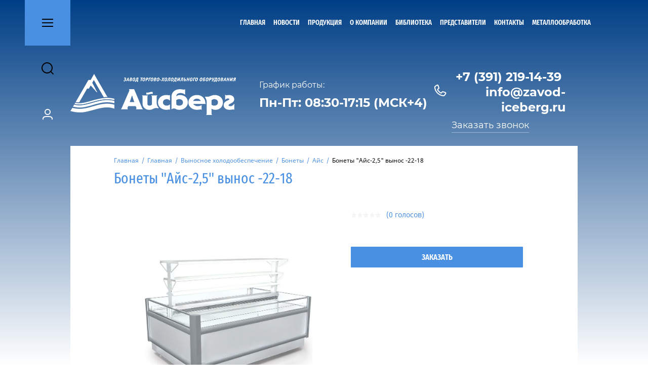

--- FILE ---
content_type: text/html; charset=utf-8
request_url: https://zavod-iceberg.ru/magazin/product/bonety-ays-vynos-22-18
body_size: 15769
content:

	<!doctype html><html lang="ru" style="visibility: hidden;opacity: 0;background: #fff;"><head><meta charset="utf-8"><meta name="robots" content="all"/><title>Бонеты "Айс-2,5" вынос -22-18 – купить у производителя ООО Завод Айсберг в Красноярске</title><meta name="description" content="Бонеты &quot;Айс-2,5&quot; вынос -22-18 по цене производителя ООО Завод Айсберг. Купить оборудование с сертификатом качества. Сервисное обслуживание и организация доставки по России"><meta name="keywords" content="Бонеты &quot;Айс-2,5&quot; вынос -22-18, купить Бонеты &quot;Айс-2,5&quot; вынос -22-18"><meta name="SKYPE_TOOLBAR" content="SKYPE_TOOLBAR_PARSER_COMPATIBLE"><meta name="viewport" content="width=device-width, initial-scale=1.0, maximum-scale=1.0, user-scalable=no"><meta name="format-detection" content="telephone=no"><meta http-equiv="x-rim-auto-match" content="none"><link rel="stylesheet" href="/g/css/styles_articles_tpl.css"><link rel="stylesheet" href="/g/templates/shop2/2.63.2/css/lightgallery.css"><link rel="stylesheet" href="/g/templates/shop2/2.63.2/css/jq_ui.css"><script src="/g/libs/jquery/1.10.2/jquery.min.js"></script><script src="/g/libs/jqueryui/1.10.3/jquery-ui.min.js" charset="utf-8"></script><meta name="yandex-verification" content="eb629257f289661a" />

            <!-- 46b9544ffa2e5e73c3c971fe2ede35a5 -->
            <script src='/shared/s3/js/lang/ru.js'></script>
            <script src='/shared/s3/js/common.min.js'></script>
        <link rel='stylesheet' type='text/css' href='/shared/s3/css/calendar.css' /><link rel='stylesheet' type='text/css' href='/shared/highslide-4.1.13/highslide.min.css'/>
<script type='text/javascript' src='/shared/highslide-4.1.13/highslide-full.packed.js'></script>
<script type='text/javascript'>
hs.graphicsDir = '/shared/highslide-4.1.13/graphics/';
hs.outlineType = null;
hs.showCredits = false;
hs.lang={cssDirection:'ltr',loadingText:'Загрузка...',loadingTitle:'Кликните чтобы отменить',focusTitle:'Нажмите чтобы перенести вперёд',fullExpandTitle:'Увеличить',fullExpandText:'Полноэкранный',previousText:'Предыдущий',previousTitle:'Назад (стрелка влево)',nextText:'Далее',nextTitle:'Далее (стрелка вправо)',moveTitle:'Передвинуть',moveText:'Передвинуть',closeText:'Закрыть',closeTitle:'Закрыть (Esc)',resizeTitle:'Восстановить размер',playText:'Слайд-шоу',playTitle:'Слайд-шоу (пробел)',pauseText:'Пауза',pauseTitle:'Приостановить слайд-шоу (пробел)',number:'Изображение %1/%2',restoreTitle:'Нажмите чтобы посмотреть картинку, используйте мышь для перетаскивания. Используйте клавиши вперёд и назад'};</script>
<link rel="icon" href="/favicon.svg" type="image/svg+xml">

<link rel='stylesheet' type='text/css' href='/t/images/__csspatch/1/patch.css'/>

<!--s3_require-->
<link rel="stylesheet" href="/g/basestyle/1.0.1/user/user.css" type="text/css"/>
<link rel="stylesheet" href="/g/basestyle/1.0.1/user/user.blue.css" type="text/css"/>
<script type="text/javascript" src="/g/basestyle/1.0.1/user/user.js" async></script>
<!--/s3_require-->

<!--s3_goal-->
<script src="/g/s3/goal/1.0.0/s3.goal.js"></script>
<script>new s3.Goal({map:{"887502":{"goal_id":"887502","object_id":"41367461","event":"submit","system":"metrika","label":"78e10ee30f1b77d2","code":"anketa"},"887702":{"goal_id":"887702","object_id":"41367661","event":"submit","system":"metrika","label":"5458747e873364cb","code":"anketa"},"887902":{"goal_id":"887902","object_id":"41367861","event":"submit","system":"metrika","label":"d3a8585ae84dba7e","code":"anketa"},"888102":{"goal_id":"888102","object_id":"46986861","event":"submit","system":"metrika","label":"edd5e98a833ae248","code":"anketa"},"888302":{"goal_id":"888302","object_id":"46987061","event":"submit","system":"metrika","label":"9d66f0002ab86b3d","code":"anketa"},"888502":{"goal_id":"888502","object_id":"46987261","event":"submit","system":"metrika","label":"6dc48abd882415b0","code":"anketa"},"888702":{"goal_id":"888702","object_id":"46987461","event":"submit","system":"metrika","label":"683cf233020a9dc3","code":"anketa"},"888902":{"goal_id":"888902","object_id":"46987861","event":"submit","system":"metrika","label":"da8aaed92e9364fc","code":"anketa"},"889102":{"goal_id":"889102","object_id":"46988061","event":"submit","system":"metrika","label":"9688b4452a5a826b","code":"anketa"},"889302":{"goal_id":"889302","object_id":"47095461","event":"submit","system":"metrika","label":"8b46c147725e3b4e","code":"anketa"},"889502":{"goal_id":"889502","object_id":"49873061","event":"submit","system":"metrika","label":"00cc1214326141bb","code":"anketa"}}, goals: [], ecommerce:[]});</script>
<!--/s3_goal-->
			
		
		
		
			<link rel="stylesheet" type="text/css" href="/g/shop2v2/default/css/theme.less.css">		
			<script type="text/javascript" src="/g/printme.js"></script>
		<script type="text/javascript" src="/g/shop2v2/default/js/tpl.js"></script>
		<script type="text/javascript" src="/g/shop2v2/default/js/baron.min.js"></script>
		
			<script type="text/javascript" src="/g/shop2v2/default/js/shop2.2.js"></script>
		
	<script type="text/javascript">shop2.init({"productRefs": {"1415530261":{"harakteristiki":{"43a54fc008fb447d2e261ae4a8a62772":["1816632861"]},"tip_ohlazdenia":{"237446861":["1816632861"]},"tip_kompressora_agregata_105":{"237443261":["1816632861"]},"glubina_vykladki":{"625":["1816632861"]},"temperaturnyj_rezim_ne_vyse":{"237444861":["1816632861"]},"temperaturnyj_rezim_ne_nize":{"237446461":["1816632861"]}}},"apiHash": {"getPromoProducts":"3fe78778e91d8854be227b4e9de31ffa","getSearchMatches":"99ab95edab06c09b583d7878b6e0b71c","getFolderCustomFields":"65587a495be5180edb47749cf940c307","getProductListItem":"79be69eec186f164b9d43e3519d3d4c5","cartAddItem":"e952a29daa25daec47af201836efa84d","cartRemoveItem":"7db99938e6bc24c3d66eb98bca044dc4","cartUpdate":"98694a763a634cd5c0537fd316c7345c","cartRemoveCoupon":"86da76704a33d4f182ddd251286d291b","cartAddCoupon":"1aa8e95c7ac6c22a583c51d1dacecb28","deliveryCalc":"c5215c1ceb416c4df2dfd1818c08b420","printOrder":"2956cecf0a9efa294b07dd1fbe176b30","cancelOrder":"f4b457430f2d4143135f8cfc48337f17","cancelOrderNotify":"91f23f06fd0aabfb62a1242701828750","repeatOrder":"c89b1d3c56e78e4679198f0da9990ccd","paymentMethods":"ce6dbac4051febc9eaa8df01a7be55ae","compare":"fab25f60cc268ee412cde880e7b0aa29"},"hash": null,"verId": 2199287,"mode": "product","step": "","uri": "/magazin","IMAGES_DIR": "/d/","my": {"show_sections":true,"lazy_load_subpages":true,"hide_in_filter":["price","vendors"],"hide_in_search":["price","vendors"]},"shop2_cart_order_payments": 1,"cf_margin_price_enabled": 0,"maps_yandex_key":"","maps_google_key":""});</script>
<style type="text/css">.product-item-thumb {width: 331px;}.product-item-thumb .product-image, .product-item-simple .product-image {height: 331px;width: 331px;}.product-item-thumb .product-amount .amount-title {width: 235px;}.product-item-thumb .product-price {width: 281px;}.shop2-product .product-side-l {width: 450px;}.shop2-product .product-image {height: 450px;width: 450px;}.shop2-product .product-thumbnails li {width: 140px;height: 140px;}</style>
<link rel="stylesheet" href="/t/v3733/images/theme17/theme.scss.css"><link rel="stylesheet" href="/g/libs/jquery-popover/0.0.3/jquery.popover.css"><script src="/g/libs/jquery-popover/0.0.3/jquery.popover.min.js" type="text/javascript"></script><script src="/g/s3/misc/form/1.2.0/s3.form.js" type="text/javascript"></script><link rel="stylesheet" href="/t/v3733/images/css/s_theme.scss.css"><link rel="stylesheet" href="/t/images/stylesseo.css"><!--[if lt IE 10]><script src="/g/libs/ie9-svg-gradient/0.0.1/ie9-svg-gradient.min.js"></script><script src="/g/libs/jquery-placeholder/2.0.7/jquery.placeholder.min.js"></script><script src="/g/libs/jquery-textshadow/0.0.1/jquery.textshadow.min.js"></script><script src="/g/s3/misc/ie/0.0.1/ie.js"></script><![endif]--><!--[if lt IE 9]><script src="/g/libs/html5shiv/html5.js"></script><![endif]--></head><body ><div class="fixed_panel_wrapper scroll"><div class="fixed_panel_in"><div class="cart_bl_wrapper"><div class="cart_bl_wr"><div id="shop2-cart-preview">
	<div class="cart_bl_icon "></div>
	<div class="cart_close_icon"></div>
	<div class="shop2-block cart-preview ">
		<div class="cart_body">
							<div class="empty_cart">ВАША КОРЗИНА ПУСТА</div>
            		</div>
	</div>
</div><!-- Cart Preview --></div></div><div class="cat_bl_wrapper"><div class="cat_bl_button"><div class="cat_bl_icon"></div></div></div><div class="search_bl_wrapper"><div class="search_bl_icon"></div></div><div class="reg_bl_wrapper"><div class="reg_bl_icon"></div></div></div></div><div class="link_top"></div><nav class="menu_top_wrapper desktop"><ul class="menu-default menu_top"><li class="opened active"><a href="/magazin" >Главная</a></li><li><a href="/novosti" >Новости</a></li><li><a href="/magazin/folder/produktsiya" >Продукция</a><ul class="level-2"><li><a href="/magazin/folder/oborudovaniye-aysberg/vstroyennoye-kholodoobespecheniye" >Встроенные агрегаты</a><ul class="level-3"><li><a href="/magazin/folder/vitriny" >Витрины</a><ul class="level-4"><li><a href="/magazin/folder/vitriny-optima" >Оптима</a></li><li><a href="/magazin/folder/vitriny-optima-lyuks" >Оптима Люкс</a></li><li><a href="/magazin/folder/vitriny-arkadiya" >Аркадия</a></li><li><a href="/magazin/folder/vitriny-arkadiya-lyuks" >Аркадия Люкс</a></li><li><a href="/magazin/folder/vitriny-ellada" >Эллада</a></li><li><a href="/magazin/folder/vitriny-promo" >Промо</a></li><li><a href="/magazin/folder/vitriny-ays-vstroyka" >Айс</a></li><li><a href="/magazin/folder/vitriny-ays-kub-vstroyka" >Айс Куб</a></li></ul></li><li><a href="/magazin/folder/gorki" >Горки</a><ul class="level-4"><li><a href="/magazin/folder/ays-vstroyka" >Айс</a></li><li><a href="/magazin/folder/olimpiya-vstroyka" >Олимпия</a></li></ul></li><li><a href="/magazin/folder/bonety" >Бонеты</a><ul class="level-4"><li><a href="/magazin/folder/ays-vstroyka-1" >Айс</a></li></ul></li></ul></li><li><a href="/magazin/folder/oborudovaniye-aysberg/vynosnoye-kholodoobespecheniye" >Выносные агрегаты</a><ul class="level-3"><li><a href="/magazin/folder/vitriny-1" >Витрины</a><ul class="level-4"><li><a href="/magazin/folder/ays-vynos" >Айс</a></li><li><a href="/magazin/folder/ays-kub-vynos" >Айс Куб</a></li><li><a href="/magazin/folder/galateya" >Галатея</a></li></ul></li><li><a href="/magazin/folder/gorki-1" >Горки</a><ul class="level-4"><li><a href="/magazin/folder/ays-vynos-1" >Айс</a></li><li><a href="/magazin/folder/olimpiya" >Олимпия</a></li><li><a href="/magazin/folder/galateya-1" >Галатея</a></li></ul></li><li><a href="/magazin/folder/bonety-1" >Бонеты</a><ul class="level-4"><li><a href="/magazin/folder/ays-vynos-2" >Айс</a></li><li><a href="/magazin/folder/olimpiya-1" >Олимпия</a></li></ul></li></ul></li><li><a href="/magazin/folder/oborudovaniye-aysberg/procheye-torgovoye-oborudovaniye" >Прочее оборудование</a></li></ul></li><li><a href="/o-kompanii" >О компании</a><ul class="level-2"><li><a href="/otzyvy" >Отзывы</a></li></ul></li><li><a href="/biblioteka" >Библиотека</a></li><li><a href="/predstaviteli" >Представители</a><ul class="level-2"><li><a href="/partner" >Партнёрам</a></li><li><a href="/akcii" >Акции</a></li><li><a href="/garantiya-kachestva" >Гарантия качества</a></li></ul></li><li><a href="/kontakty" >Контакты</a></li><li><a href="http://zavod-iceberg.su/main" >МЕТАЛЛООБРАБОТКА</a></li></ul></nav><div class="site_wrapper"><div class="fixed_mob_wrapper"><div class="menu_close"></div><div class="fixed_mob_wr"><div class="cab_enter">Вход в кабинет</div><div class="mob_menu_title">КАТАЛОГ ТОВАРОВ</div><div class="fixed_mob_menu"><ul class="mob_menu menu-default"><li class="sublevel"><a class="has_sublayer" href="/magazin/folder/oborudovaniye-aysberg/vstroyennoye-kholodoobespecheniye">Встроенное холодообеспечение</a><ul><li class="parent-item"><a href="/magazin/folder/oborudovaniye-aysberg/vstroyennoye-kholodoobespecheniye">Встроенное холодообеспечение</a></li><li class="sublevel"><a class="has_sublayer" href="/magazin/folder/vitriny">Витрины</a><ul><li class="parent-item"><a href="/magazin/folder/vitriny">Витрины</a></li><li ><a href="/magazin/folder/vitriny-optima">Оптима</a></li><li ><a href="/magazin/folder/vitriny-optima-lyuks">Оптима Люкс</a></li><li ><a href="/magazin/folder/vitriny-arkadiya">Аркадия</a></li><li ><a href="/magazin/folder/vitriny-arkadiya-lyuks">Аркадия Люкс</a></li><li ><a href="/magazin/folder/vitriny-ellada">Эллада</a></li><li ><a href="/magazin/folder/krit">Крит</a></li><li ><a href="/magazin/folder/vitriny-promo">Промо</a></li><li ><a href="/magazin/folder/vitriny-ays-vstroyka">Айс</a></li><li ><a href="/magazin/folder/vitriny-ays-kub-vstroyka">Айс Куб</a></li></ul></li><li class="sublevel"><a class="has_sublayer" href="/magazin/folder/gorki">Горки</a><ul><li class="parent-item"><a href="/magazin/folder/gorki">Горки</a></li><li ><a href="/magazin/folder/ays-vstroyka">Айс</a></li><li ><a href="/magazin/folder/olimpiya-vstroyka">Олимпия</a></li></ul></li><li class="sublevel"><a class="has_sublayer" href="/magazin/folder/bonety">Бонеты</a><ul><li class="parent-item"><a href="/magazin/folder/bonety">Бонеты</a></li><li ><a href="/magazin/folder/ays-vstroyka-1">Айс</a></li></ul></li></ul></li><li class="sublevel"><a class="has_sublayer" href="/magazin/folder/oborudovaniye-aysberg/vynosnoye-kholodoobespecheniye">Выносное холодообеспечение</a><ul><li class="parent-item"><a href="/magazin/folder/oborudovaniye-aysberg/vynosnoye-kholodoobespecheniye">Выносное холодообеспечение</a></li><li class="sublevel"><a class="has_sublayer" href="/magazin/folder/vitriny-1">Витрины</a><ul><li class="parent-item"><a href="/magazin/folder/vitriny-1">Витрины</a></li><li ><a href="/magazin/folder/ays-vynos">Айс</a></li><li ><a href="/magazin/folder/ays-kub-vynos">Айс Куб</a></li><li ><a href="/magazin/folder/galateya">Галатея</a></li></ul></li><li class="sublevel"><a class="has_sublayer" href="/magazin/folder/gorki-1">Горки</a><ul><li class="parent-item"><a href="/magazin/folder/gorki-1">Горки</a></li><li ><a href="/magazin/folder/ays-vynos-1">Айс</a></li><li ><a href="/magazin/folder/olimpiya">Олимпия</a></li><li ><a href="/magazin/folder/galateya-1">Галатея</a></li></ul></li><li class="sublevel"><a class="has_sublayer" href="/magazin/folder/bonety-1">Бонеты</a><ul><li class="parent-item"><a href="/magazin/folder/bonety-1">Бонеты</a></li><li ><a href="/magazin/folder/ays-vynos-2">Айс</a></li><li ><a href="/magazin/folder/olimpiya-1">Олимпия</a></li></ul></li></ul></li><li ><a href="/magazin/folder/oborudovaniye-aysberg/procheye-torgovoye-oborudovaniye">Прочее торговое оборудование</a></li><li ><a href="/magazin/folder/oborudovaniye-aysberg">Особые предложения от Завода Айсберг</a></li></ul></div></div><div class="fixed_mob2_wr"></div></div><div class="fixed_menu_wrapper"><div class="fixed_menu_in"><nav class="fixed_menu_wr"><div class="menu_title">Каталог товаров</div><ul class="fixed_menu menu-default"><li class="sublevel"><a href="/magazin/folder/oborudovaniye-aysberg/vstroyennoye-kholodoobespecheniye">Встроенное холодообеспечение<span class="open_ul"></span></a><div class="sub"><ul><li><a href="/magazin/folder/vitriny">Витрины</a><div class="sub"><ul><li><a href="/magazin/folder/vitriny-optima">Оптима</a></li><li><a href="/magazin/folder/vitriny-optima-lyuks">Оптима Люкс</a></li><li><a href="/magazin/folder/vitriny-arkadiya">Аркадия</a></li><li><a href="/magazin/folder/vitriny-arkadiya-lyuks">Аркадия Люкс</a></li><li><a href="/magazin/folder/vitriny-ellada">Эллада</a></li><li><a href="/magazin/folder/krit">Крит</a></li><li><a href="/magazin/folder/vitriny-promo">Промо</a></li><li><a href="/magazin/folder/vitriny-ays-vstroyka">Айс</a></li><li><a href="/magazin/folder/vitriny-ays-kub-vstroyka">Айс Куб</a></li></ul></li><li><a href="/magazin/folder/gorki">Горки</a><div class="sub"><ul><li><a href="/magazin/folder/ays-vstroyka">Айс</a></li><li><a href="/magazin/folder/olimpiya-vstroyka">Олимпия</a></li></ul></li><li><a href="/magazin/folder/bonety">Бонеты</a><div class="sub"><ul><li><a href="/magazin/folder/ays-vstroyka-1">Айс</a></li></ul></li></ul></li><li class="sublevel"><a href="/magazin/folder/oborudovaniye-aysberg/vynosnoye-kholodoobespecheniye">Выносное холодообеспечение<span class="open_ul"></span></a><div class="sub"><ul><li><a href="/magazin/folder/vitriny-1">Витрины</a><div class="sub"><ul><li><a href="/magazin/folder/ays-vynos">Айс</a></li><li><a href="/magazin/folder/ays-kub-vynos">Айс Куб</a></li><li><a href="/magazin/folder/galateya">Галатея</a></li></ul></li><li><a href="/magazin/folder/gorki-1">Горки</a><div class="sub"><ul><li><a href="/magazin/folder/ays-vynos-1">Айс</a></li><li><a href="/magazin/folder/olimpiya">Олимпия</a></li><li><a href="/magazin/folder/galateya-1">Галатея</a></li></ul></li><li><a href="/magazin/folder/bonety-1">Бонеты</a><div class="sub"><ul><li><a href="/magazin/folder/ays-vynos-2">Айс</a></li><li><a href="/magazin/folder/olimpiya-1">Олимпия</a></li></ul></li></ul></li><li ><a href="/magazin/folder/oborudovaniye-aysberg/procheye-torgovoye-oborudovaniye">Прочее торговое оборудование</a></li><li ><a href="/magazin/folder/oborudovaniye-aysberg">Особые предложения от Завода Айсберг</a></li></ul></nav></div></div><div class="fixed_search_wrapper"><div class="fixed_search_in">
	
<div class="shop2-block search-form ">
	<div class="block-title">
		Расширенный поиск
		<div class="search_close"></div>
	</div>
	<div class="block-body">
		<form action="/magazin/search" enctype="multipart/form-data">
			<input type="hidden" name="sort_by" value=""/>
			
							<div class="row">
					<label class="row-title active" for="shop2-name">Название:</label>
					<div class="row_body active">
						<input type="text" name="s[name]" size="20" id="shop2-name" value="" />
					</div>
				</div>
			
			
							<div class="row">
					<label class="row-title active" for="shop2-article">Артикул:</label>
					<div class="row_body active">
						<input type="text" name="s[article]" id="shop2-article" value="" />
					</div>
				</div>
			
							<div class="row">
					<label class="row-title" for="shop2-text">Текст:</label>
					<div class="row_body">
						<input type="text" name="search_text" size="20" id="shop2-text"  value="" />
					</div>
				</div>
			
			
							<div class="row">
					<div class="row-title">Выберите категорию:</div>
					<div class="row_body">
						<select name="s[folder_id]" id="s[folder_id]" data-placeholder="Все">
							<option value="">Все</option>
																																							<option value="424740261" >
										 Встроенное холодообеспечение
									</option>
																																<option value="441686061" >
										&raquo; Витрины
									</option>
																																<option value="442696261" >
										&raquo;&raquo; Оптима
									</option>
																																<option value="442695261" >
										&raquo;&raquo; Оптима Люкс
									</option>
																																<option value="442696061" >
										&raquo;&raquo; Аркадия
									</option>
																																<option value="442695461" >
										&raquo;&raquo; Аркадия Люкс
									</option>
																																<option value="442695661" >
										&raquo;&raquo; Эллада
									</option>
																																<option value="454261661" >
										&raquo;&raquo; Крит
									</option>
																																<option value="443505261" >
										&raquo;&raquo; Промо
									</option>
																																<option value="442692461" >
										&raquo;&raquo; Айс
									</option>
																																<option value="442695861" >
										&raquo;&raquo; Айс Куб
									</option>
																																<option value="441686261" >
										&raquo; Горки
									</option>
																																<option value="444321461" >
										&raquo;&raquo; Айс
									</option>
																																<option value="444321261" >
										&raquo;&raquo; Олимпия
									</option>
																																<option value="441686661" >
										&raquo; Бонеты
									</option>
																																<option value="444321661" >
										&raquo;&raquo; Айс
									</option>
																																<option value="424740461" >
										 Выносное холодообеспечение
									</option>
																																<option value="441687061" >
										&raquo; Витрины
									</option>
																																<option value="444160661" >
										&raquo;&raquo; Айс
									</option>
																																<option value="444322261" >
										&raquo;&raquo; Айс Куб
									</option>
																																<option value="444322061" >
										&raquo;&raquo; Галатея
									</option>
																																<option value="441687861" >
										&raquo; Горки
									</option>
																																<option value="444323061" >
										&raquo;&raquo; Айс
									</option>
																																<option value="444322861" >
										&raquo;&raquo; Олимпия
									</option>
																																<option value="444322661" >
										&raquo;&raquo; Галатея
									</option>
																																<option value="441688461" >
										&raquo; Бонеты
									</option>
																																<option value="444323661" >
										&raquo;&raquo; Айс
									</option>
																																<option value="444323461" >
										&raquo;&raquo; Олимпия
									</option>
																																<option value="424740661" >
										 Прочее торговое оборудование
									</option>
																																<option value="438776261" >
										 Особые предложения от Завода Айсберг
									</option>
																					</select>
					</div>
				</div>

				<div id="shop2_search_custom_fields"></div>
			
						<div id="shop2_search_global_fields">
				
						
			
												<div class="row ">
						<div class="row-title">Тип охлаждения:</div>
						<div class="row_body">
							<select name="s[tip_ohlazdenia]" data-placeholder="Все">
								<option value="">Все</option>
																	<option value="237446661">Статическое</option>
																	<option value="237446861">Вентилируемое</option>
															</select>
						</div>
					</div>
							

					
			
												<div class="row ">
						<div class="row-title">Тип компрессора (агрегата):</div>
						<div class="row_body">
							<select name="s[tip_kompressora_agregata_105]" data-placeholder="Все">
								<option value="">Все</option>
																	<option value="237443061">Встроенный</option>
																	<option value="237443261">Выносной</option>
															</select>
						</div>
					</div>
							

					
			
												
					<div class="row">
												
																			
													<div class="row-title">Глубина выкладки (мм):</div>
							<div class="row_body">
								<label><span>от</span>&nbsp;<input name="s[glubina_vykladki][min]" type="text" size="5" class="small shop2-input-int" value="" /></label>
								&nbsp;
								<label><span>до</span>&nbsp;<input name="s[glubina_vykladki][max]" type="text" size="5" class="small shop2-input-int" value="" /></label>
							</div>
											</div>

							

					
			
												<div class="row ">
						<div class="row-title">Температурный режим не выше:</div>
						<div class="row_body">
							<select name="s[temperaturnyj_rezim_ne_vyse]" data-placeholder="Все">
								<option value="">Все</option>
																	<option value="237444861">-18</option>
																	<option value="237445061">-15</option>
																	<option value="237445261">-5</option>
																	<option value="237445461">0</option>
																	<option value="237445661">+3</option>
																	<option value="237445861">+5</option>
																	<option value="237446061">+6</option>
																	<option value="239394461">+10</option>
																	<option value="237446261">+75</option>
															</select>
						</div>
					</div>
							

					
			
												<div class="row ">
						<div class="row-title">Температурный режим не ниже:</div>
						<div class="row_body">
							<select name="s[temperaturnyj_rezim_ne_nize]" data-placeholder="Все">
								<option value="">Все</option>
																	<option value="237446461">-22</option>
																	<option value="237443461">-18</option>
																	<option value="237443661">-12</option>
																	<option value="237443861">-5</option>
																	<option value="237444061">-3</option>
																	<option value="238193661">-2</option>
																	<option value="237444261">-1</option>
																	<option value="237444461">+1</option>
																	<option value="237444661">+60</option>
															</select>
						</div>
					</div>
							

						</div>
						
			
							<div class="row select">
					<div class="row-title">Новинка:</div>
					<div class="row_body">
						<select name="s[new]" data-placeholder="Все">
							<option value="">Все</option>
							<option value="1">да</option>
							<option value="0">нет</option>
						</select>
					</div>
				</div>
			
							<div class="row select">
					<div class="row-title">Спецпредложение:</div>
					<div class="row_body">
						<select name="s[special]" data-placeholder="Все">
							<option value="">Все</option>
							<option value="1">да</option>
							<option value="0">нет</option>
						</select>
					</div>
				</div>
			
							<div class="row select">
					<div class="row-title">Результатов на странице:</div>
					<div class="row_body">
						<select name="s[products_per_page]">
																														<option value="5">5</option>
																							<option value="20" selected="selected">20</option>
																							<option value="35">35</option>
																							<option value="50">50</option>
																							<option value="65">65</option>
																							<option value="80">80</option>
																							<option value="95">95</option>
													</select>
					</div>
				</div>
			
			<div class="clear-container"></div>
			<div class="row_button">
				<button type="submit" class="search-btn">Найти</button>
			</div>
		<re-captcha data-captcha="recaptcha"
     data-name="captcha"
     data-sitekey="6LcNwrMcAAAAAOCVMf8ZlES6oZipbnEgI-K9C8ld"
     data-lang="ru"
     data-rsize="invisible"
     data-type="image"
     data-theme="light"></re-captcha></form>
		<div class="clear-container"></div>
	</div>
</div><!-- Search Form --><nav class="site_search_wr"><form action="/magazin/search" enctype="multipart/form-data" class="search_form" ><input class="search_text" placeholder="Хочу найти..." autocomplete="off" name="s[name]" value=""/><div class="search_button"><input type="submit" class="search_button" value="Найти" /></div><re-captcha data-captcha="recaptcha"
     data-name="captcha"
     data-sitekey="6LcNwrMcAAAAAOCVMf8ZlES6oZipbnEgI-K9C8ld"
     data-lang="ru"
     data-rsize="invisible"
     data-type="image"
     data-theme="light"></re-captcha></form></nav></div></div><div class="fixed_reg_wrapper"><div class="reg_close"></div><div class="reg_back">Назад</div><div class="fixed_reg_in"><div class="shop2-block login-form ">
	<div class="block-title">
				Вход в кабинет
			</div>
	<div class="block-body">
				<form method="post" action="/user">
			<input type="hidden" name="mode" value="login" />
			<div class="row">
				<label class="label_class" for="login">Логин:</label>
				<label class="field text"><input placeholder="user-name@mail.com" type="text" name="login" id="login" tabindex="1" value="" /></label>
			</div>
			<div class="row">
				<label class="label_class" for="password">Пароль:</label>
				<label class="field password"><input placeholder="*********" type="password" name="password" id="password" tabindex="2" value="" /></label>
			</div>
			<div class="forg_link">
				<a href="/user/forgot_password">Забыли пароль?</a>
			</div>
			<div class="button_wr">
				<button type="submit" class="signin-btn" tabindex="3"><span>Войти</span></button>
			</div>
		<re-captcha data-captcha="recaptcha"
     data-name="captcha"
     data-sitekey="6LcNwrMcAAAAAOCVMf8ZlES6oZipbnEgI-K9C8ld"
     data-lang="ru"
     data-rsize="invisible"
     data-type="image"
     data-theme="light"></re-captcha></form>
		<div class="reg_link"><a href="/user/register" class="register">Регистрация</a></div>
				<div class="g-auth__row g-auth__social-min">
			



				
						<div class="g-form-field__title"><b>Также Вы можете войти через:</b></div>
			<div class="g-social">
																												<div class="g-social__row">
								<a href="/users/hauth/start/vkontakte?return_url=/magazin/product/bonety-ays-vynos-22-18" class="g-social__item g-social__item--vk-large" rel="nofollow">Vkontakte</a>
							</div>
																																						<!--noindex-->
							<a href="/users/hauth/start/google?return_url=/magazin/product/bonety-ays-vynos-22-18" class="g-social__item g-social__item--gp" rel="nofollow">Google</a>
						<!--/noindex-->
																
			</div>
			
		
	
			<div class="g-auth__personal-note">
									
			
							Я выражаю <a href="/user/agreement" target="_blank">согласие на передачу и обработку персональных данных</a> в соответствии с <a href="/user/policy" target="_blank">политикой конфиденциальности</a>
					</div>
			</div>
				
	</div>
</div></div></div><div class="filter_wrapper"></div><header role="banner" class="site_header"><div class="site_header_in_wr"><div class="site_header_in clear-self"><div class="left_bl_wr"><div class="left_bl_in"><div class="left_bl_logo"><a href="/"><img src="/thumb/2/lpH8V4-sUmJIkwK-gk3jCw/400c81/d/logo.png" alt="" /></a></div></div></div><div class="center_bl_wr"><span>График работы:</span>Пн-Пт: 08:30-17:15 (МСК+4)</div><div class="right_bl_wr"><div class="phones_bl_wr"><div class="phones_bl"><div><a href="tel:+7 (391) 219-14-39">+7 (391) 219-14-39</a></div><div><a class="mail" href="mailto:info@zavod-iceberg.ru">info@zavod-iceberg.ru</a></div></div></div>	<div class="btn__wrp">
		<a class="button-30 widget-16 widget-type-button editorElement layer-type-widget" href="/partner"  data-api-type="popup-form" data-api-url="/-/x-api/v1/public/?method=form/postform&param[form_id]=41367461&param[tpl]=wm.form.popup.tpl&placeholder=title&tit_en=0&sh_err_msg=0&ic_en=0&u_s=/user" data-wr-class="popover-wrap-30"><span>Заказать звонок</span></a>
	</div>
</div></div></div></header> <!-- .site-header --><div class="site_content_wrapper"><div class="site_container" style="z-index: 2;"><main role="main" class="site-main"><div itemscope="" itemtype="http://schema.org/BreadcrumbList" class="site-path"><span itemscope="" itemprop="itemListElement" itemtype="http://schema.org/ListItem"><a itemprop="item" href="/"><span itemprop="name">Главная</span><meta itemprop="position" content="1"></a></span><span class="page-path-separator"> / </span><span itemscope="" itemprop="itemListElement" itemtype="http://schema.org/ListItem"><a itemprop="item" href="/magazin"><span itemprop="name">Главная</span><meta itemprop="position" content="2"></a></span><span class="page-path-separator"> / </span><span itemscope="" itemprop="itemListElement" itemtype="http://schema.org/ListItem"><a itemprop="item" href="/magazin/folder/oborudovaniye-aysberg/vynosnoye-kholodoobespecheniye"><span itemprop="name">Выносное холодообеспечение</span><meta itemprop="position" content="2"></a></span><span class="page-path-separator"> / </span><span itemscope="" itemprop="itemListElement" itemtype="http://schema.org/ListItem"><a itemprop="item" href="/magazin/folder/bonety-1"><span itemprop="name">Бонеты</span><meta itemprop="position" content="3"></a></span><span class="page-path-separator"> / </span><span itemscope="" itemprop="itemListElement" itemtype="http://schema.org/ListItem"><a itemprop="item" href="/magazin/folder/ays-vynos-2"><span itemprop="name">Айс</span><meta itemprop="position" content="4"></a></span><span class="page-path-separator"> / </span>Бонеты "Айс-2,5" вынос -22-18</div><h1>Бонеты &quot;Айс-2,5&quot; вынос -22-18</h1>
	<div class="shop2-cookies-disabled shop2-warning hide"></div>
	
	
			
				    
				
				    
				
				    
				
		
		
					
<form 
	method="post" 
	action="/magazin?mode=cart&amp;action=add" 
	accept-charset="utf-8"
	class="product-shop2 clear-self">

	<input type="hidden" name="kind_id" value="1816632861"/>
	<input type="hidden" name="product_id" value="1415530261"/>
	<input type="hidden" name="meta" value='{&quot;tip_ohlazdenia&quot;:&quot;237446861&quot;,&quot;tip_kompressora_agregata_105&quot;:&quot;237443261&quot;,&quot;glubina_vykladki&quot;:&quot;625&quot;,&quot;temperaturnyj_rezim_ne_vyse&quot;:&quot;237444861&quot;,&quot;temperaturnyj_rezim_ne_nize&quot;:&quot;237446461&quot;}'/>
	
	<div class="product-l-side">
		<div class="prod_labels">
								</div>
		<div class="cart_product_slider">
			<div class="product-pic">
								<a href="/d/str_5_boneta_ays_shirokaya.jpg" class="zoom_img">
					<img style="background: url(/thumb/2/bNr-yWa4GyMuQ8UAuauQZQ/r/d/str_5_boneta_ays_shirokaya.jpg) 50% 0 /cover no-repeat;" src="/t/v3733/images/empty_product_pic.png" alt="Бонеты &quot;Айс-2,5&quot; вынос -22-18" title="Бонеты &quot;Айс-2,5&quot; вынос -22-18" />
				</a>
							</div>
									<div class="product-pic">
				<a href="/d/boneta_25.jpg" class="zoom_img">
					
					<img style="background: url(/thumb/2/iRbyXg-a8DMw7eQtM4SJ4w/r/d/boneta_25.jpg) 50% 0 /cover no-repeat;" src="/t/v3733/images/empty_product_pic.png" title="Бонеты &quot;Айс-2,5&quot; вынос -22-18" alt="Бонеты &quot;Айс-2,5&quot; вынос -22-18" />
				</a>
			</div>
								</div>
				<div class="product-thumbnails">
			<ul class="product_slider_thumbnails menu-default">
				<li>
					<a data-slide-index="0" href="">
						<img src="/thumb/2/vsNXLYWlJw3J2f2GmVjcFg/154r154/d/str_5_boneta_ays_shirokaya.jpg" alt="Бонеты &quot;Айс-2,5&quot; вынос -22-18" title="Бонеты &quot;Айс-2,5&quot; вынос -22-18" />
					</a>
				</li>
												<li>
					<a data-slide-index="1" href="">
						<img src="/thumb/2/remY2CpJMoc4eTRid6ejSA/154r154/d/boneta_25.jpg" title="Бонеты &quot;Айс-2,5&quot; вынос -22-18" alt="Бонеты &quot;Айс-2,5&quot; вынос -22-18" />
					</a>
									</li>
							</ul>
		</div>
		
		
	</div>
	<div class="product-r-side">
		
					<div class="have_prod">
				В наличии: <span>1<ins></ins></span>
			</div>
					
	<div class="tpl-rating-block"><div class="rating_title">Рейтинг:</div><div class="tpl-stars"><div class="tpl-rating" style="width: 0%;"></div></div><div class="rating_count">(0 голосов)</div></div>

			<div class="clear"></div>
							<div class="new_flags" style="padding: 0 0 10px;">
							</div>
							<div class="form-add">
				
				<div class="form_add_wr_in">
					<div class="product-price">
							<div class="price-current">
		<strong>0</strong> руб.			</div>
							
					</div>
					
					
	<div class="product-amount">
					<div class="amount-title">Количество:</div>
										<div class="shop2-product-amount">
				<button type="button" class="amount-minus">&#8722;</button><input  type="text" name="amount" maxlength="4" value="1" data-min="1" data-multiplicity="1"  /><button type="button" class="amount-plus">&#43;</button>
			</div>
						</div>

				</div>
				
				<div class="product_btn">
					
			<a class="main_button" style="display: none;" href="/magazin/product/bonety-ays-vynos-22-18">
										<span>Подробнее</span>
					</a>
	

<input type="hidden" value="Бонеты &quot;Айс-2,5&quot; вынос -22-18" name="product_name" />
<input type="hidden" value="http://zavod-iceberg.ru/magazin/product/bonety-ays-vynos-22-18" name="product_link" />										<div class="buy-one-click-wr">
						<a class="buy-one-click btn-variant2" href="#"><span>Заказать</span></a>
					</div>
	                                </div>
			</div>
			<br>
		
		
		<div class="product-details">

			
 
		
	

			<div class="shop2-clear-container"></div>
		</div>
			</div>
<re-captcha data-captcha="recaptcha"
     data-name="captcha"
     data-sitekey="6LcNwrMcAAAAAOCVMf8ZlES6oZipbnEgI-K9C8ld"
     data-lang="ru"
     data-rsize="invisible"
     data-type="image"
     data-theme="light"></re-captcha></form><!-- Product -->

<div class="buy-one-click-form-wr">
	<div class="buy-one-click-form-in">
        <div class="close-btn"></div><div class="tpl-anketa" data-api-url="/-/x-api/v1/public/?method=form/postform&param[form_id]=41367661&param[tpl]=global:form.minimal.2.2.63.tpl" data-api-type="form">
	
			<div class="form_bl_title">Заказать</div>		<form method="post" action="/magazin" data-s3-anketa-id="41367661">
		<input type="hidden" name="form_id" value="41367661">
		<input type="hidden" name="tpl" value="global:form.minimal.2.2.63.tpl">
		<input type="hidden" name="placeholdered_fields" value="1">
		<div class="form_inner">
											        <div class="tpl-field type-text">
		          		          <div class="field-value">
		          			            	<input  type="hidden" size="30" maxlength="100" value="18.221.113.243" name="d[0]" placeholder="IP-адрес заказчика" />
		            		            		          </div>
		        </div>
		        									        <div class="tpl-field type-text">
		          		          <div class="field-value">
		          			            	<input  type="hidden" size="30" maxlength="100" value="" name="d[1]" placeholder="Название товара"class="productName" />
		            		            		          </div>
		        </div>
		        									        <div class="tpl-field type-text">
		          		          <div class="field-value">
		          			            	<input  type="hidden" size="30" maxlength="100" value="" name="d[2]" placeholder="Ссылка на страницу товара"class="productLink" />
		            		            		          </div>
		        </div>
		        									        <div class="tpl-field type-text">
		          		          <div class="field-value">
		          			            	<input   type="text" size="30" maxlength="100" value="" name="d[3]" placeholder="Имя" />
		            		            		          </div>
		        </div>
		        									        <div class="tpl-field type-text field-required">
		          		          <div class="field-value">
		          			            	<input required  type="text" size="30" maxlength="100" value="" name="d[4]" placeholder="Телефон" />
		            		            		          </div>
		        </div>
		        									        <div class="tpl-field type-email field-required">
		          		          <div class="field-value">
		          			            	<input required  type="email" size="30" maxlength="100" value="" name="d[5]" placeholder="E-mail *" />
		            		            		          </div>
		        </div>
		        									        <div class="tpl-field type-textarea">
		          		          <div class="field-value">
		          			            	<textarea  cols="50" rows="7" name="d[6]" placeholder="Комментарий"></textarea>
		            		            		          </div>
		        </div>
		        						
								
							
			<div class="tpl-field tpl-field-button">
				<button type="submit" class="tpl-form-button"><span>Отправить</span></button>
			</div>
			<re-captcha data-captcha="recaptcha"
     data-name="captcha"
     data-sitekey="6LcNwrMcAAAAAOCVMf8ZlES6oZipbnEgI-K9C8ld"
     data-lang="ru"
     data-rsize="invisible"
     data-type="image"
     data-theme="light"></re-captcha></form>
				</div>
		
	</div>
	</div>
</div>

	



	<div id="product_tabs" class="shop-product-tabs">
					<ul class="shop-product-tabs">
				<li class="active-tab"><a href="#shop2-tabs-2">Описание</a></li><li ><a href="#shop2-tabs-01"><span>Отзывы</span></a></li><li ><a href="#shop2-tabs-10">Характеристики</a></li>
			</ul>

						<div class="shop-product-desc">
				
				
								<div class="desc-area active-area" id="shop2-tabs-2">
					<p style="text-align: justify;">Низкотемпературные витрины островного типа с температурным режимом -22..-18. Предназначены для демонстрации и кратковременного хранения расфасованных замороженных продуктов: мясо, рыба, полуфабрикаты. Наличие верхней неохлаждаемой надстройки с подсветкой, позволяет эффективно использовать пространство над бонетой. Возможна стыковка бонет в непрерывную линию.</p>
					<div class="shop2-clear-container"></div>
				</div>
								
								
				
				
				<div class="desc-area " id="shop2-tabs-10"><table border="1" cellpadding="0" cellspacing="1" style="width:507px;" width="506">
	<tbody>
		<tr height="33">
			<td height="33" style="height:33px;width:375px;">Наименование параметров и характеристик, ед.измерения</td>
			<td style="width: 132px; text-align: center;">Бонета Айс-2,5</td>
		</tr>
		<tr height="29">
			<td height="29" style="height:29px;width:375px;">Температ. Режим, &deg;С</td>
			<td style="width: 132px; text-align: center;">-22&hellip;-18</td>
		</tr>
		<tr height="29">
			<td height="29" style="height:29px;width:375px;">Тип охлаждения</td>
			<td style="width: 132px; text-align: center;">динамический</td>
		</tr>
		<tr height="29">
			<td height="29" style="height:29px;width:375px;">Длина с боковинами</td>
			<td style="width: 132px; text-align: center;">2495</td>
		</tr>
		<tr height="29">
			<td height="29" style="height:29px;width:375px;">Длина без боковин</td>
			<td style="width: 132px; text-align: center;">2320</td>
		</tr>
		<tr height="29">
			<td height="29" style="height:29px;width:375px;">Ширина, мм</td>
			<td style="width: 132px; text-align: center;">1675</td>
		</tr>
		<tr height="29">
			<td height="29" style="height:29px;width:375px;">Высота / с надстройкой, мм</td>
			<td style="width: 132px; text-align: center;">960 / 1625</td>
		</tr>
		<tr height="29">
			<td height="29" style="height:29px;width:375px;">Полезный объем, м3</td>
			<td style="width: 132px; text-align: center;">1,25</td>
		</tr>
		<tr height="29">
			<td height="29" style="height:29px;width:375px;">Площадь выкладки, м2</td>
			<td style="width: 132px; text-align: center;">2,9</td>
		</tr>
		<tr height="29">
			<td height="29" style="height:29px;width:375px;">Глубина выкладки, мм</td>
			<td style="width: 132px; text-align: center;">625*2</td>
		</tr>
		<tr height="29">
			<td height="29" style="height:29px;width:375px;">Потребление электроэнергии в сутки, кВт/ч</td>
			<td style="width: 132px; text-align: center;">10,02</td>
		</tr>
		<tr height="29">
			<td height="29" style="height:29px;width:375px;">Номинальная установл. мощность, кВт</td>
			<td style="width: 132px; text-align: center;">3,77</td>
		</tr>
		<tr height="29">
			<td height="29" style="height:29px;width:375px;">Холодопроизводительность, кВт</td>
			<td style="width: 132px; text-align: center;">3,21</td>
		</tr>
		<tr height="29">
			<td height="29" style="height:29px;width:375px;">Масса прилавка, кг</td>
			<td style="width: 132px; text-align: center;">290</td>
		</tr>
		<tr height="29">
			<td height="29" style="height:29px;width:375px;">Тип компрессора</td>
			<td style="width: 132px; text-align: center;">выносной</td>
		</tr>
		<tr height="29">
			<td height="29" style="height:29px;width:375px;">Хладагент</td>
			<td style="width: 132px; text-align: center;">R 404a</td>
		</tr>
	</tbody>
</table><div class="shop2-clear-container"></div></div>
				
									<div class="desc-area " id="shop2-tabs-01">
	                    	
	
	
			    
		
			<div class="tpl-block-header">Оставьте отзыв</div>

			<div class="tpl-info">
				Заполните обязательные поля <span class="tpl-required">*</span>.
			</div>

			<form action="" method="post" class="tpl-form">
															<input type="hidden" name="comment_id" value="" />
														
						<div class="tpl-field">
							<label class="tpl-title" for="d[1]">
								Имя:
																	<span class="tpl-required">*</span>
																							</label>
							
							<div class="tpl-value">
																	<input type="text" size="22" name="author_name" maxlength="" value ="" />
															</div>

							
						</div>
														
						<div class="tpl-field">
							<label class="tpl-title" for="d[1]">
								E-mail:
																	<span class="tpl-required">*</span>
																							</label>
							
							<div class="tpl-value">
																	<input type="text" size="22" name="author" maxlength="" value ="" />
															</div>

							
						</div>
														
						<div class="tpl-field">
							<label class="tpl-title" for="d[1]">
								Комментарий:
																	<span class="tpl-required">*</span>
																							</label>
							
							<div class="tpl-value">
																	<textarea cols="55" rows="2" name="text"></textarea>
															</div>

							
						</div>
														
						<div class="tpl-field">
							<label class="tpl-title" for="d[1]">
								Оценка:
																	<span class="tpl-required">*</span>
																							</label>
							
							<div class="tpl-value">
																	
																			<div class="tpl-stars">
											<span></span>
											<span></span>
											<span></span>
											<span></span>
											<span></span>
											<input name="rating" type="hidden" value="0" />
										</div>
									
															</div>

							
						</div>
																			    <label>
					        <input type="checkbox" name="personal_data" value="1"  />
					    </label>
					    													Я выражаю <a href="/user/agreement" target="_blank">согласие на передачу и обработку персональных данных</a> в соответствии с <a href="/user/policy" target="_blank">политикой конфиденциальности</a>
											    					    					    <br />
					    <br />
									
				<div class="tpl-field">
					<div class="tpl_form_big"><input type="submit" class="tpl-button tpl-button-big" value="Отправить" />
					</div>
				</div>

			<re-captcha data-captcha="recaptcha"
     data-name="captcha"
     data-sitekey="6LcNwrMcAAAAAOCVMf8ZlES6oZipbnEgI-K9C8ld"
     data-lang="ru"
     data-rsize="invisible"
     data-type="image"
     data-theme="light"></re-captcha></form>
		
		                    <div class="shop2-clear-container"></div>
	                </div>
								
			</div><!-- Product Desc -->
		
				<div class="shop2-clear-container"></div>
	</div>

	<div class="product_in_folders">
	<h4 class="shop2-product-folders-header">Находится в разделах</h4>
	
	<div class="shop2-product-folders"><a href="/magazin/folder/ays-vynos-2">Айс<span></span></a></div>
	</div>

	
		<p class="back_button"><a href="javascript:shop2.back()" class="shop2-btn shop2-btn-back"><span>Назад</span></a></p>

	


	
	</main> <!-- .site-main --></div><div class="edit_bl2_wrapper hide"><div class="edit_bl2_wrap"><div class="edit_bl2_title">Акция</div><div class="edit_bl2_slider"><div class="edit_bl2_item clear-self"><div class="bl2_pic" style="overflow: hidden;"><img src="/thumb/2/qjU07xHgn-deySa_AcBfpA/c/d/dizajn_bez_nazvaniya_8.png" alt="Получите индивидуальные условия" /></div><div class="bl2_txt_wr"><div class="bl2_title">Получите индивидуальные условия</div><div class="bl2_text">Для развития вашей компании согласуем индивидуальные и наиболее интересные условия сотрудничества</div><div class="bl2_button"><a href="/partner"><span>Подробнее</span></a></div></div></div><div class="edit_bl2_item clear-self"><div class="bl2_txt_wr"><div class="bl2_title">Как правильно выбрать торговое холодильное оборудование?</div><div class="bl2_button"><a href="/post/kak-pravilno-vybrat-torgovoe-holodilnoe-oborudovanie"><span>Читать</span></a></div></div></div></div></div></div><div class="form_bl_wrapper hide"><div class="form_bl_in"><div class="tpl-anketa" data-api-url="/-/x-api/v1/public/?method=form/postform&param[form_id]=41367861&param[tpl]=global:form.minimal.2.2.63.tpl" data-api-type="form">
	
			<div class="form_bl_title">Подписаться на рассылку выгодных предложений нашего магазина</div>		<form method="post" action="/magazin" data-s3-anketa-id="41367861">
		<input type="hidden" name="form_id" value="41367861">
		<input type="hidden" name="tpl" value="global:form.minimal.2.2.63.tpl">
		<input type="hidden" name="placeholdered_fields" value="1">
		<div class="form_inner">
											        <div class="tpl-field type-text field-required">
		          		          <div class="field-value">
		          			            	<input required  type="text" size="30" maxlength="100" value="" name="d[0]" placeholder="E-mail" />
		            		            		          </div>
		        </div>
		        						
								
							
			<div class="tpl-field tpl-field-button">
				<button type="submit" class="tpl-form-button"><span>Отправить</span></button>
			</div>
			<re-captcha data-captcha="recaptcha"
     data-name="captcha"
     data-sitekey="6LcNwrMcAAAAAOCVMf8ZlES6oZipbnEgI-K9C8ld"
     data-lang="ru"
     data-rsize="invisible"
     data-type="image"
     data-theme="light"></re-captcha></form>
				</div>
		
	</div>
</div></div></div><footer role="contentinfo" class="site_footer"><div class="site_footer_in"><nav class="bot_menu_wr"><ul class="menu-default bot_menu"><li><a href="/novosti" >Новости</a></li><li><a href="/napishite-nam" >Напишите нам</a></li><li><a href="/sitemap" >Карта сайта</a></li><li><a href="/post/kak-pravilno-vybrat-torgovoe-holodilnoe-oborudovanie" >Как правильно выбрать торговое холодильное оборудование типа витрины, горки, бонеты в магазин или супермаркет?</a></li></ul></nav><div class="bot_blocks_wrap clear-self"><div class="mid_block"><div class="f_phones_wr"><div class="f_phones_title">Контакты:</div><div class="f_phones_body"><div><a href="tel:+7 (391) 219-14-39">+7 (391) 219-14-39</a></div></div><div class="f_time_block">с 8:30 до 17:15 по местному времени (МСК+4)</div></div><div class="f_address_wr"><div class="f_address_title">Адрес:</div><div class="f_address">Россия, Красноярский край,  г. Сосновоборск, ул. Заводская, 1 стр.13</div></div><div class="social_wrap"><div class="social_body"><a href="https://vk.com/icezavod" class="social" target="_blank"><img src="/thumb/2/mhU-Chtl3YudVlezAn4B2A/21c21/d/fgs16_vkontakte_1_2.svg" alt="vk" /></a></div></div></div><div class="right_block"><div class="counters_block"><!-- Yandex.Metrika counter -->
<script type="text/javascript" >
   (function(m,e,t,r,i,k,a){m[i]=m[i]||function(){(m[i].a=m[i].a||[]).push(arguments)};
   m[i].l=1*new Date();k=e.createElement(t),a=e.getElementsByTagName(t)[0],k.async=1,k.src=r,a.parentNode.insertBefore(k,a)})
   (window, document, "script", "https://mc.yandex.ru/metrika/tag.js", "ym");

   ym(74375722, "init", {
        clickmap:true,
        trackLinks:true,
        accurateTrackBounce:true,
        webvisor:true
   });
</script>
<noscript><div><img src="https://mc.yandex.ru/watch/74375722" style="position:absolute; left:-9999px;" alt="" /></div></noscript>
<!-- /Yandex.Metrika counter -->

<!--LiveInternet counter--><script type="text/javascript">
document.write('<a href="//www.liveinternet.ru/click" '+
'target="_blank"><img src="//counter.yadro.ru/hit?t21.11;r'+
escape(document.referrer)+((typeof(screen)=='undefined')?'':
';s'+screen.width+'*'+screen.height+'*'+(screen.colorDepth?
screen.colorDepth:screen.pixelDepth))+';u'+escape(document.URL)+
';h'+escape(document.title.substring(0,150))+';'+Math.random()+
'" alt="" title="LiveInternet: показано число просмотров за 24'+
' часа, посетителей за 24 часа и за сегодня" '+
'border="0" width="88" height="31"><\/a>')
</script><!--/LiveInternet-->
<!-- Pixel -->
<script type="text/javascript">
    (function (d, w) {
        var n = d.getElementsByTagName("script")[0],
            s = d.createElement("script");
            s.type = "text/javascript";
            s.async = true;
            s.src = "https://qoopler.ru/index.php?ref="+d.referrer+"&page=" + encodeURIComponent(w.location.href);
            n.parentNode.insertBefore(s, n);
    })(document, window);
</script>
<!-- /Pixel -->
<!-- Yandex.Metrika counter -->
<script type="text/javascript" >
 (function(m,e,t,r,i,k,a){m[i]=m[i]||function(){(m[i].a=m[i].a||[]).push(arguments)};
   m[i].l=1*new Date();
   for (var j = 0; j < document.scripts.length; j++) {if (document.scripts[j].src === r) { return; }}
 k=e.createElement(t),a=e.getElementsByTagName(t)[0],k.async=1,k.src=r,a.parentNode.insertBefore(k,a)})
   (window, document, "script", "https://mc.yandex.ru/metrika/tag.js",
"ym");
   ym(92162300, "init", {
        clickmap:true,
        trackLinks:true,
        accurateTrackBounce:true,
        webvisor:true
   });
</script>
<noscript><div><img src="https://mc.yandex.ru/watch/92162300" style="position:absolute; left:-9999px;" alt="" /></div></noscript>
<!-- /Yandex.Metrika counter -->
<!--__INFO2026-02-01 01:08:08INFO__-->
</div><div class="site_name_bottom">Copyright © 2019-2024 ООО Завод &quot;Айсберг&quot;
Портал является информационным.
Изменения в конструкцию или характеристики могут быть внесены на усмотрение производителя.</div><div class="site-copyright"><span style='font-size:14px;' class='copyright'><!--noindex--><span style="text-decoration:underline; cursor: pointer;" onclick="javascript:window.open('https://megagr'+'oup.ru/price?utm_referrer='+location.hostname)" class="copyright">Мегагрупп.ру</span><!--/noindex--></span></div></div></div></div></footer> <!-- .site-footer --></div><script src="/g/templates/shop2/2.63.2/js/s3.form.js" charset="utf-8"></script><script src="/g/s3/misc/math/0.0.1/s3.math.js"></script><script src="/g/templates/shop2/2.63.2/js/headeroom.js"></script><script src="/g/s3/misc/eventable/0.0.1/s3.eventable.js"></script><script src="/g/s3/menu/allin/0.0.2/s3.menu.allin.js"></script><script src="/g/templates/shop2/2.63.2/js/jquery.formstyler.min.js" charset="utf-8"></script><script src="/g/templates/shop2/2.63.2/js/owl_new_min.js" charset="utf-8"></script><script src="/g/templates/shop2/2.63.2/js/nouislider.min.js" charset="utf-8"></script><script src="/g/templates/shop2/2.63.2/js/matchHeight-min.js" charset="utf-8"></script><script src="/g/templates/shop2/2.63.2/js/animit.js"></script><script src="/g/templates/shop2/2.63.2/js/bxslider.min.js"></script><script src="/g/templates/shop2/2.63.2/js/lightgallery.js"></script><script src="/g/templates/shop2/2.63.2/js/lg-zoom.min.js"></script><script src="/g/templates/shop2/2.63.2/js/jquery.responsiveTabs.min.js"></script><script src="/g/templates/shop2/2.63.2/js/waslideMenu.js"></script><script src="/t/v3733/images/js/main_local.js" charset="utf-8"></script>
<!-- assets.bottom -->
<!-- </noscript></script></style> -->
<script src="/my/s3/js/site.min.js?1769681696" ></script>
<script src="https://cp.onicon.ru/loader/5e6f45fbb887ee17668b4a4f.js" data-auto async></script>
<script >/*<![CDATA[*/
var megacounter_key="db9240e113ca4ad0ed46db51441d6fce";
(function(d){
    var s = d.createElement("script");
    s.src = "//counter.megagroup.ru/loader.js?"+new Date().getTime();
    s.async = true;
    d.getElementsByTagName("head")[0].appendChild(s);
})(document);
/*]]>*/</script>
<script >/*<![CDATA[*/
$ite.start({"sid":2183634,"vid":2199287,"aid":2592807,"stid":4,"cp":21,"active":true,"domain":"zavod-iceberg.ru","lang":"ru","trusted":false,"debug":false,"captcha":3});
/*]]>*/</script>
<!-- /assets.bottom -->
</body><!-- ID --></html>


--- FILE ---
content_type: text/css
request_url: https://zavod-iceberg.ru/t/images/__csspatch/1/patch.css
body_size: 2730
content:
html .g-button { background-color: rgb(74, 144, 226); }
html .g-button { background-image: linear-gradient(-180deg, rgb(168, 195, 249) 0%, rgb(74, 144, 226) 100%); }
html .g-button:hover { background-color: rgb(74, 144, 226); }
html .g-notice { background-color: rgb(227, 227, 227); }
html body { color: rgb(0, 0, 0); }
html h1 { color: rgb(74, 144, 226); }
html a { color: rgb(74, 144, 226); }
html a img { border-top-color: rgb(255, 255, 255); }
html a img { border-right-color: rgb(255, 255, 255); }
html a img { border-bottom-color: rgb(255, 255, 255); }
html a img { border-left-color: rgb(255, 255, 255); }
html body { background-image: -webkit-linear-gradient(90deg, rgb(255, 255, 255) 0%, rgb(0, 63, 134) 100%); }
@media screen and (max-width: 1023px) { html .fixed_panel_wrapper { background-image: -webkit-linear-gradient(180deg, rgb(0, 63, 134) 0%, rgb(255, 255, 255) 100%); } }
@media screen and (min-width: 1024px) { html .fixed_panel_wrapper .cat_bl_wrapper { background-color: rgb(74, 144, 226); } }
html .fixed_panel_wrapper .cat_bl_wrapper .cat_bl_button:hover { background-color: rgb(0, 63, 134); }
html .fixed_panel_wrapper .cat_bl_wrapper .cat_bl_button:hover .cat_bl_icon { background-color: rgb(0, 0, 0); }
html .fixed_panel_wrapper .cat_bl_wrapper .cat_bl_button:hover .cat_bl_icon::before { background-color: rgb(0, 0, 0); }
html .fixed_panel_wrapper .cat_bl_wrapper .cat_bl_button:hover .cat_bl_icon::after { background-color: rgb(0, 0, 0); }
html .fixed_panel_wrapper .cat_bl_wrapper .cat_bl_button.active:hover { background-color: rgb(74, 144, 226); }
html .fixed_panel_wrapper .cat_bl_wrapper .cat_bl_icon { background-color: rgb(0, 0, 0); }
html .fixed_panel_wrapper .cat_bl_wrapper .cat_bl_icon::before { background-color: rgb(0, 0, 0); }
html .fixed_panel_wrapper .cat_bl_wrapper .cat_bl_icon::after { background-color: rgb(0, 0, 0); }
html .fixed_panel_wrapper .search_bl_wrapper .search_bl_icon { background-image: url("./acbc014fdf0aacbc86c2e11061e0ede5.svg"); }
@media screen and (min-width: 1024px) { html .fixed_panel_wrapper .search_bl_wrapper .search_bl_icon:hover { background-color: rgb(0, 0, 0); } }
@media screen and (min-width: 1024px) { html .fixed_panel_wrapper .search_bl_wrapper .search_bl_icon.active:hover { background-color: rgb(74, 144, 226); } }
html .fixed_panel_wrapper .reg_bl_wrapper .reg_bl_icon { background-image: url("./9fc6117d4456b3b74154b4a8d3dc1c36.svg"); }
html .fixed_panel_wrapper .reg_bl_wrapper .reg_bl_icon:hover { background-color: rgb(0, 0, 0); }
html .fixed_panel_wrapper .reg_bl_wrapper .reg_bl_icon.active:hover { background-color: rgb(74, 144, 226); }
html .fixed_panel_wrapper .filter_bl_wrapper .filter_bl_icon:hover { background-color: rgb(74, 144, 226); }
html .fixed_mob_wrapper .cab_enter { color: rgb(74, 144, 226); }
html .fixed_mob_wrapper .cab_enter { background-image: url("./c9023616a2fb0fba16f8d44aa8392c55.svg"); }
html .fixed_mob_wrapper .mob_menu_title { background-color: rgb(74, 144, 226); }
html .fixed_mob_wrapper .mob_menu > li.sublevel > a::before { background-image: url("./4948cee388225b83f609aad75b0d2122.svg"); }
html .fixed_mob_wrapper .mob_menu > li ul .parent-item a { background-color: rgb(74, 144, 226); }
html .fixed_mob_wrapper .mob_menu > li ul .waSlideMenu-back a { color: rgb(74, 144, 226); }
html .fixed_mob_wrapper .mob_menu > li ul .waSlideMenu-back a::before { background-image: url("./b0abf5f08da557b7cbf670bbcd684ca5.svg"); }
html .fixed_mob_wrapper .mob_menu > li ul li.sublevel > a::before { background-image: url("./4948cee388225b83f609aad75b0d2122.svg"); }
html .fixed_mob_wrapper .bot_menu_wr.mobile li a { color: rgb(0, 0, 0); }
html .fixed_mob_wrapper .fixed_mob2_wr { background-image: -webkit-linear-gradient(110deg, rgb(255, 255, 255) 0%, rgb(0, 63, 134) 100%); }
html .fixed_menu_wrapper .fixed_menu_wr .fixed_menu > li .open_ul { background-image: url("./4948cee388225b83f609aad75b0d2122.svg"); }
html .fixed_menu_wrapper .fixed_menu_wr .fixed_menu > li > a { color: rgb(74, 144, 226); }
html .fixed_menu_wrapper .fixed_menu_wr .fixed_menu > li > a:hover { color: rgb(74, 144, 226); }
html .fixed_menu_wrapper .fixed_menu_wr .fixed_menu > li > a:hover { background-color: rgb(255, 255, 255); }
html .fixed_menu_wrapper .fixed_menu_wr .fixed_menu > li > a.over { background-color: rgb(74, 144, 226); }
html .fixed_search_wrapper .search-form .block-title::before { background-image: url("./e9d4c2e86ca848ba2174480495d248c2.svg"); }
html .fixed_search_wrapper .search-form .row .jqselect { color: rgb(74, 144, 226); }
html .fixed_search_wrapper .search-form .row .jqselect::-webkit-input-placeholder { color: rgb(74, 144, 226); }
html .fixed_search_wrapper .search-form .row .jqselect::before { background-image: url("./a7619bb4f1196ecf0fd7925e110582a9.svg"); }
html .fixed_search_wrapper .search-form .row .jqselect .jq-selectbox__dropdown { box-shadow: rgb(74, 144, 226) 0px 0px 0px 1px inset; }
html .fixed_search_wrapper .search-form .row .jqselect .jq-selectbox__dropdown ul li:hover { background-color: rgb(74, 144, 226); }
html .fixed_search_wrapper .search-form .row .jqselect .jq-selectbox__dropdown ul li.sel { background-color: rgb(74, 144, 226); }
html .fixed_search_wrapper .search-form .row_button .search-btn { background-color: rgb(74, 144, 226); }
html .fixed_search_wrapper .site_search_wr .search_button { background-color: rgb(74, 144, 226); }
html .fixed_reg_wrapper .reg_back { color: rgb(74, 144, 226); }
html .fixed_reg_wrapper .reg_back::before { background-image: url("./b0abf5f08da557b7cbf670bbcd684ca5.svg"); }
html .fixed_reg_wrapper .login-form .forg_link a { color: rgb(74, 144, 226); }
html .fixed_reg_wrapper .login-form .button_wr button { background-color: rgb(74, 144, 226); }
html .fixed_reg_wrapper .login-form .reg_link a { color: rgb(74, 144, 226); }
html .fixed_reg_wrapper .login-form .reg_link a { border-top-color: rgb(74, 144, 226); }
html .fixed_reg_wrapper .login-form .reg_link a { border-right-color: rgb(74, 144, 226); }
html .fixed_reg_wrapper .login-form .reg_link a { border-bottom-color: rgb(74, 144, 226); }
html .fixed_reg_wrapper .login-form .reg_link a { border-left-color: rgb(74, 144, 226); }
html .fixed_reg_wrapper .login-form .reg_link a { box-shadow: rgb(74, 144, 226) 0px 0px 0px 1px inset; }
html .fixed_reg_wrapper .login-form .reg_link a:hover { color: rgb(74, 144, 226); }
html .fixed_reg_wrapper .login-form .reg_link a:active { color: rgb(74, 144, 226); }
html .fixed_reg_wrapper .login-form .reg_link a:active { box-shadow: rgb(74, 144, 226) 0px 0px 0px 1px inset; }
html .link_top::before { background-color: rgb(0, 0, 0); }
html .site-path span { color: rgb(74, 144, 226); }
html .site-path a { color: rgb(74, 144, 226); }
html .menu_top_wrapper .menu_top > li.s3-menu-allin-active > a { color: rgb(255, 255, 255); }
html .menu_top_wrapper .menu_top > li.s3-menu-allin-active > a::before { background-color: rgb(255, 255, 255); }
html .menu_top_wrapper .menu_top > li > a:hover { color: rgb(255, 255, 255); }
html .menu_top_wrapper .menu_top > li > a:hover::before { background-color: rgb(255, 255, 255); }
@media screen and (min-width: 1024px) { html .menu_top_wrapper .menu_top > li ul { box-shadow: rgba(0, 0, 0, 0.07) 0px 2px 8px, rgb(0, 0, 0) 0px 1px 0px inset; } }
@media screen and (min-width: 1024px) { html .menu_top_wrapper .menu_top > li ul li a { color: rgb(74, 144, 226); } }
@media screen and (max-width: 1023px) { html .menu_top_wrapper .menu_top > li ul li a { color: rgb(74, 144, 226); } }
@media screen and (min-width: 1024px) { html .menu_top_wrapper .menu_top > li ul li a:hover { background-color: rgb(227, 227, 227); } }
@media screen and (min-width: 1024px) { html .menu_top_wrapper .menu_top > li ul li a:hover { color: rgb(74, 144, 226); } }
@media screen and (max-width: 1023px) { html .menu_top_wrapper .menu_top > li ul li a:hover { color: rgb(255, 255, 255); } }
@media screen and (max-width: 1023px) { html .menu_top_wrapper .menu_top > li ul li a:hover::before { background-color: rgb(255, 255, 255); } }
@media screen and (max-width: 699px) { html .top_sl_wrap .top_sl_block { background-color: rgb(74, 144, 226); } }
html .top_sl_wrap .sl_item_wrap .sl_item_button a { background-color: rgb(74, 144, 226); }
html .top_sl_wrap .owl-prev { background-color: rgb(74, 144, 226); }
html .top_sl_wrap .owl-prev:hover { background-color: rgb(74, 144, 226); }
html .top_sl_wrap .owl-next { background-color: rgb(74, 144, 226); }
html .top_sl_wrap .owl-next:hover { background-color: rgb(74, 144, 226); }
html .top_sl_wrap .owl-dots .owl-dot.active { background-color: rgb(74, 144, 226); }
html .main_folders_wrapper .owl-prev::before { background-color: rgb(74, 144, 226); }
html .main_folders_wrapper .owl-next::before { background-color: rgb(74, 144, 226); }
html .site_content_wrapper { background-color: rgb(255, 255, 255); }
html .edit_bl_wrapper .edit_bl_but a { color: rgb(74, 144, 226); }
html .edit_bl_wrapper .edit_bl_but a { box-shadow: rgb(74, 144, 226) 0px 0px 0px 2px inset; }
html .edit_bl_wrapper .edit_bl_but a:hover { background-color: rgb(74, 144, 226); }
@media screen and (max-width: 1023px) { html .edit_bl_wrapper .edit_bl_but a:hover { box-shadow: rgb(74, 144, 226) 0px 0px 0px 2px inset; } }
@media screen and (max-width: 1023px) { html .edit_bl_wrapper .edit_bl_but a:hover span { color: rgb(74, 144, 226); } }
html .edit_bl_wrapper .edit_bl_but a:active { background-color: rgb(74, 144, 226); }
html .edit_bl_wrapper .edit_bl_but a span { color: rgb(74, 144, 226); }
html .brands_bl_wrapper .owl-prev { box-shadow: rgb(74, 144, 226) 0px 0px 0px 2px inset; }
html .brands_bl_wrapper .owl-prev:hover { background-color: rgb(74, 144, 226); }
html .brands_bl_wrapper .owl-prev::before { background-image: url("./e0490b248c1fca623a00fcb57d488e4d.svg"); }
html .brands_bl_wrapper .owl-next { box-shadow: rgb(74, 144, 226) 0px 0px 0px 2px inset; }
html .brands_bl_wrapper .owl-next:hover { background-color: rgb(74, 144, 226); }
html .brands_bl_wrapper .owl-next::before { background-image: url("./b0abf5f08da557b7cbf670bbcd684ca5.svg"); }
html .edit_bl2_wrapper .edit_bl2_wrap { box-shadow: rgb(74, 144, 226) 0px 0px 0px 2px inset; }
@media screen and (max-width: 659px) { html .edit_bl2_wrapper .edit_bl2_wrap { border-top-color: rgb(74, 144, 226); } }
html .edit_bl2_wrapper .edit_bl2_title { color: rgb(74, 144, 226); }
html .edit_bl2_wrapper .edit_bl2_slider .bl2_button a { background-color: rgb(74, 144, 226); }
@media screen and (max-width: 659px) { html .edit_bl2_wrapper .edit_bl2_slider .bl2_button a span { color: rgb(74, 144, 226); } }
html .edit_bl2_wrapper .owl-dots .owl-dot.active { background-color: rgb(74, 144, 226); }
html .edit_bl2_wrapper .owl-prev::before { background-color: rgb(74, 144, 226); }
html .edit_bl2_wrapper .owl-next::before { background-color: rgb(74, 144, 226); }
html .news_bl2_wrapper .news_bl2_title a { color: rgb(74, 144, 226); }
html .news_bl2_wrapper .news_bl2_slider .bl2_title { color: rgb(74, 144, 226); }
html .news_bl2_wrapper .news_bl2_slider .bl2_button a { color: rgb(74, 144, 226); }
html .news_bl2_wrapper .news_bl2_slider .bl2_button a { box-shadow: rgb(74, 144, 226) 0px 0px 0px 2px inset; }
@media screen and (max-width: 659px) { html .news_bl2_wrapper .news_bl2_slider .bl2_button a { color: rgb(74, 144, 226); } }
html .news_bl2_wrapper .news_bl2_slider .bl2_button a:hover { background-color: rgb(74, 144, 226); }
html .news_bl2_wrapper .news_bl2_slider .bl2_button a:active { background-color: rgb(74, 144, 226); }
html .news_bl2_wrapper .news_bl2_slider .bl2_button a span { color: rgb(74, 144, 226); }
html .news_bl2_wrapper .owl-dots .owl-dot.active { background-color: rgb(74, 144, 226); }
html .news_bl2_wrapper .owl-prev::before { background-color: rgb(74, 144, 226); }
html .news_bl2_wrapper .owl-next::before { background-color: rgb(74, 144, 226); }
html .form_bl_wrapper .tpl-anketa .tpl-field .tpl-form-button { background-color: rgb(74, 144, 226); }
html .site_footer .bot_menu_wr .bot_menu li a { color: rgb(74, 144, 226); }
html .site_footer .bot_menu_wr .bot_menu li a::before { background-color: rgb(74, 144, 226); }
html .site_footer .bot_menu_wr .bot_menu li a:hover { color: rgb(74, 144, 226); }
html .site_footer .bot_blocks_wrap .mid_block .f_phones_title { color: rgb(74, 144, 226); }
html .site_footer .bot_blocks_wrap .mid_block .f_address_title { color: rgb(74, 144, 226); }
html .filter_wrapper .shop2-filter-fields .jqselect { color: rgb(74, 144, 226); }
html .filter_wrapper .shop2-filter-fields .jqselect::-webkit-input-placeholder { color: rgb(74, 144, 226); }
html .filter_wrapper .shop2-filter-fields .jqselect::before { background-image: url("./a7619bb4f1196ecf0fd7925e110582a9.svg"); }
html .filter_wrapper .shop2-filter-fields .jqselect .jq-selectbox__dropdown { box-shadow: rgb(74, 144, 226) 0px 0px 0px 1px inset; }
html .filter_wrapper .shop2-filter-fields .jqselect .jq-selectbox__dropdown ul li:hover { background-color: rgb(74, 144, 226); }
html .filter_wrapper .shop2-filter-fields .jqselect .jq-selectbox__dropdown ul li.sel { background-color: rgb(74, 144, 226); }
html .filter_wrapper .shop2-filter-fields .param-val { color: rgb(74, 144, 226); }
html .filter_wrapper .shop2-filter-fields .param-val::before { border-top-color: rgb(74, 144, 226); }
html .filter_wrapper .shop2-filter-fields .param-val::before { border-right-color: rgb(74, 144, 226); }
html .filter_wrapper .shop2-filter-fields .param-val::before { border-bottom-color: rgb(74, 144, 226); }
html .filter_wrapper .shop2-filter-fields .param-val::before { border-left-color: rgb(74, 144, 226); }
html .filter_wrapper .fitler_buttons .shop2-filter-go { background-color: rgb(74, 144, 226); }
html .filter_wrapper .fitler_buttons .filter_reset { box-shadow: rgb(74, 144, 226) 0px 0px 0px 2px inset; }
html .filter_wrapper .fitler_buttons .filter_reset:hover { background-color: rgb(74, 144, 226); }
html .filter_wrapper .fitler_buttons .filter_reset:active { background-color: rgb(74, 144, 226); }
html .filter_wrapper .fitler_buttons .filter_reset span { color: rgb(74, 144, 226); }
html .shop_sorting_panel .sort_bl_wr .sort_bl_title { color: rgb(74, 144, 226); }
html .shop_sorting_panel .sort_bl_wr .sort_bl_title:hover { background-color: rgb(74, 144, 226); }
html .shop_sorting_panel .sort_bl_wr .sort_bl_title::before { background-image: url("./e9d4c2e86ca848ba2174480495d248c2.svg"); }
html .shop_sorting_panel .sort_bl_wr .sort_body a:hover { background-color: rgb(74, 144, 226); }
html .shop_sorting_panel .view-shop2 a:hover { box-shadow: rgb(74, 144, 226) 0px 0px 0px 2px inset; }
html .shop_sorting_panel .view-shop2 .view_simple { background-image: url("./acaaf54fbb36f3acf5a149e93d1a0f30.svg"); }
html .shop_sorting_panel .view-shop2 .view_thumbs { background-image: url("./e60f5425234ffcbc328466ee842d8469.svg"); }
html .shop_sorting_panel .view-shop2 .view_pricelist { background-image: url("./b5c1abfb16d043ba12908e8d52125d5e.svg"); }
html .product-shop2 .product-l-side .cart_product_slider .owl-prev::before { background-color: rgb(74, 144, 226); }
html .product-shop2 .product-l-side .cart_product_slider .owl-next::before { background-color: rgb(74, 144, 226); }
html .product-shop2 .product-l-side .product-thumbnails .owl-next::before { background-color: rgb(74, 144, 226); }
html .product-shop2 .product-l-side .product-thumbnails .owl-prev::before { background-color: rgb(74, 144, 226); }
html .product-shop2 .product-l-side .product-pic { background-color: rgb(255, 255, 255); }
html .product-shop2 .product-r-side .tpl-rating-block .rating_count { color: rgb(74, 144, 226); }
html .product-shop2 .product-r-side .product_btn .buy-one-click-wr .buy-one-click { background-color: rgb(74, 144, 226); }
html .product_in_folders .shop2-product-folders-header { color: rgb(74, 144, 226); }
html .product_in_folders .shop2-product-folders a { background-color: rgb(74, 144, 226); }
html .product_in_folders .shop2-product-folders a span { border-left-color: rgb(74, 144, 226); }
html .tpl-form .tpl_form_big { box-shadow: rgb(74, 144, 226) 0px 0px 0px 2px inset; }
html .tpl-form .tpl_form_big:hover { background-color: rgb(74, 144, 226); }
html .tpl-form .tpl_form_big:active { background-color: rgb(74, 144, 226); }
html .tpl-form .tpl_form_big input { color: rgb(74, 144, 226); }
html .shop-product-tabs.r-tabs-nav li.r-tabs-state-active a { color: rgb(74, 144, 226); }
html .shop-product-tabs.r-tabs-nav li a::before { background-color: rgb(74, 144, 226); }
html .shop-product-tabs.r-tabs-nav li a:hover { color: rgb(74, 144, 226); }
html .shop2-btn.shop2-btn-back { color: rgb(74, 144, 226); }
html .shop2-btn.shop2-btn-back { box-shadow: rgb(74, 144, 226) 0px 0px 0px 2px inset; }
html .shop2-btn.shop2-btn-back::after { background-image: url("./4948cee388225b83f609aad75b0d2122.svg"); }
html .shop2-btn.shop2-btn-back:hover { background-color: rgb(74, 144, 226); }
@media screen and (max-width: 1023px) { html .shop2-btn.shop2-btn-back:hover { box-shadow: rgb(74, 144, 226) 0px 0px 0px 2px inset; } }
@media screen and (max-width: 1023px) { html .shop2-btn.shop2-btn-back:hover::after { background-image: url("./4948cee388225b83f609aad75b0d2122.svg"); } }
@media screen and (max-width: 1023px) { html .shop2-btn.shop2-btn-back:hover span { color: rgb(74, 144, 226); } }
html .shop2-btn.shop2-btn-back:active { background-color: rgb(74, 144, 226); }
html .shop2-btn.shop2-btn-back span { color: rgb(74, 144, 226); }
html .shop2-pagelist div.active_num { background-color: rgb(74, 144, 226); }
html .shop2-pagelist div.page_next { box-shadow: rgb(74, 144, 226) 0px 0px 0px 2px inset; }
html .shop2-pagelist div.page_next:hover { background-color: rgb(74, 144, 226); }
html .shop2-pagelist div.page_next:active { background-color: rgb(74, 144, 226); }
html .shop2-pagelist div.page_next a { color: rgb(74, 144, 226); }
html .shop2-pagelist div.page_next a::before { background-image: url("./e9d4c2e86ca848ba2174480495d248c2.svg"); }
html .shop2-pagelist div.page_prev { box-shadow: rgb(74, 144, 226) 0px 0px 0px 2px inset; }
html .shop2-pagelist div.page_prev:hover { background-color: rgb(74, 144, 226); }
html .shop2-pagelist div.page_prev:active { background-color: rgb(74, 144, 226); }
html .shop2-pagelist div.page_prev a { color: rgb(74, 144, 226); }
html .shop2-pagelist div.page_prev a::before { background-image: url("./e9d4c2e86ca848ba2174480495d248c2.svg"); }
html .buy-one-click-form-wr .tpl-field .tpl-form-button { background-color: rgb(74, 144, 226); }
html .main_button { box-shadow: rgb(74, 144, 226) 0px 0px 0px 2px inset; }
html .main_button { color: rgb(74, 144, 226); }
html .main_button:hover { background-color: rgb(74, 144, 226); }
@media (max-width: 1023px) { html .site_header { background-image: -webkit-linear-gradient(180deg, rgb(255, 255, 255) 0%, rgb(0, 63, 134) 100%); } }
html .localbtn { color: rgb(74, 144, 226); }
html .localbtn { background-color: rgb(255, 255, 255); }
html .localbtn:hover { color: rgb(74, 144, 226); }
html .localbtn:hover { background-color: rgb(255, 255, 255); }
html .actionlist__block-title { color: rgb(74, 144, 226); }


--- FILE ---
content_type: text/css
request_url: https://zavod-iceberg.ru/t/v3733/images/theme17/theme.scss.css
body_size: 100240
content:
@charset "utf-8";
html {
  font-family: sans-serif;
  -ms-text-size-adjust: 100%;
  -webkit-text-size-adjust: 100%;
  overflow-y: scroll; }

body {
  margin: 0; }

article, aside, details, figcaption, figure, footer, header, hgroup, main, menu, nav, section, summary {
  display: block; }

audio, canvas, progress, video {
  display: inline-block;
  vertical-align: baseline; }

audio:not([controls]) {
  display: none;
  height: 0; }

[hidden], template {
  display: none; }

a {
  background-color: transparent; }

a:active, a:hover {
  outline: 0; }

abbr[title] {
  border-bottom: 1px dotted; }

b, strong {
  font-weight: 700; }

dfn {
  font-style: italic; }

h1 {
  font-size: 2em;
  margin: 0.67em 0; }

mark {
  background: #ff0;
  color: #000; }

small {
  font-size: 80%; }

sub, sup {
  font-size: 75%;
  line-height: 0;
  position: relative;
  vertical-align: baseline; }

sup {
  top: -0.5em; }

sub {
  bottom: -0.25em; }

img {
  border: 0; }

svg:not(:root) {
  overflow: hidden; }

figure {
  margin: 1em 40px; }

hr {
  box-sizing: content-box;
  height: 0; }

pre {
  overflow: auto; }

code, kbd, pre, samp {
  font-family: monospace, monospace;
  font-size: 1em; }

button, input, optgroup, select, textarea {
  font: inherit;
  margin: 0; }

button {
  overflow: visible; }

button, select {
  text-transform: none; }

button, html input[type="button"], input[type="reset"], input[type="submit"] {
  -webkit-appearance: button;
  cursor: pointer; }

button[disabled], html input[disabled] {
  cursor: default; }

button::-moz-focus-inner, input::-moz-focus-inner {
  border: 0;
  padding: 0; }

input {
  line-height: normal; }

input[type="checkbox"], input[type="radio"] {
  box-sizing: border-box;
  padding: 0; }

input[type="number"]::-webkit-inner-spin-button, input[type="number"]::-webkit-outer-spin-button {
  height: auto; }

input[type="search"] {
  -webkit-appearance: textfield;
  box-sizing: content-box; }

input[type="search"]::-webkit-search-cancel-button, input[type="search"]::-webkit-search-decoration {
  -webkit-appearance: none; }

fieldset {
  border: 1px solid silver;
  margin: 0 2px;
  padding: 0.35em 0.625em 0.75em; }

legend {
  border: 0;
  padding: 0; }

textarea {
  overflow: auto; }

optgroup {
  font-weight: 700; }

table {
  border-collapse: collapse; }
/*border-spacing:0*/
/*td,th{padding:0}*/
@media print {
  * {
    background: transparent !important;
    color: #000 !important;
    box-shadow: none !important;
    text-shadow: none !important; }

  a, a:visited {
    text-decoration: underline; }

  a[href]:after {
    content: " (" attr(href) ")"; }

  abbr[title]:after {
    content: " (" attr(title) ")"; }

  pre, blockquote {
    border: 1px solid #999;
    page-break-inside: avoid; }

  thead {
    display: table-header-group; }

  tr, img {
    page-break-inside: avoid; }

  img {
    max-width: 100% !important; }

  @page {
    margin: 0.5cm; }

  p, h2, h3 {
    orphans: 3;
    widows: 3; }

  h2, h3 {
    page-break-after: avoid; } }

.hide {
  display: none; }

.show {
  display: block; }

.invisible {
  visibility: hidden; }

.visible {
  visibility: visible; }

.reset-indents {
  padding: 0;
  margin: 0; }

.reset-font {
  line-height: 0;
  font-size: 0; }

.clear-list {
  list-style: none;
  padding: 0;
  margin: 0; }

.clearfix:before, .clearfix:after {
  display: table;
  content: "";
  line-height: 0;
  font-size: 0; }
  .clearfix:after {
    clear: both; }

.clear {
  visibility: hidden;
  clear: both;
  height: 0;
  font-size: 1px;
  line-height: 0; }

.clear-self::after {
  display: block;
  visibility: hidden;
  clear: both;
  height: 0;
  content: ''; }

.overflowHidden {
  overflow: hidden; }

ins {
  text-decoration: none; }

.thumb, .YMaps, .ymaps-map {
  color: #000; }

.table {
  display: table; }
  .table .tr {
    display: table-row; }
    .table .tr .td {
      display: table-cell; }

.table0, .table1, .table2 {
  border-collapse: collapse; }
  .table0 td, .table1 td, .table2 td {
    padding: 0.5em; }

.table1, .table2 {
  border: 1px solid #afafaf; }
  .table1 td, .table2 td, .table1 th, .table2 th {
    border: 1px solid #afafaf; }

.table2 th {
  padding: 0.5em;
  color: #fff;
  background: #f00; }

.menu-default, .menu-default ul, .menu-default li {
  padding: 0;
  margin: 0;
  list-style: none; }

html, body {
  height: 100%; }

html {
  font-size: 15px; }

body {
  position: relative;
  min-width: 320px;
  text-align: left;
  color: #4a4a4a;
  font-family: 'noto_sans-r', Arial, Helvetica, sans-serif;
  line-height: 1.25; }

h1, h2, h3, h4, h5, h6 {
  color: #212121;
  font-family: 'fira_sans_extra_condensed-r', Arial, Helvetica, sans-serif;
  font-weight: normal;
  font-style: normal; }

h1 {
  margin-top: 0;
  font-size: 2rem; }
  @media screen and (max-width: 699px) {
  h1 {
    font-size: 1.73rem; } }

h2 {
  font-size: 1.5rem; }

h3 {
  font-size: 1.17rem; }

h4 {
  font-size: 1rem; }

h5 {
  font-size: 0.83rem; }

h6 {
  font-size: 0.67rem; }

h5, h6 {
  font-weight: bold; }

a {
  text-decoration: underline;
  color: #72cb27; }

a:hover {
  text-decoration: none; }

a img {
  border-color: #4a4a4a; }

b, strong {
  font-weight: normal;
  font-family: 'fira_sans_extra_condensed-s-b', Arial, Helvetica, sans-serif; }

@media screen and (min-width: 1024px) and (max-width: 1025px) {
      html.desktop .fixed_panel_wrapper .cart_bl_wrapper {
        left: 9px; } }
  @media screen and (min-width: 1024px) and (max-width: 1025px) {
    html.desktop .fixed_panel_wrapper .cat_bl_wrapper {
      left: 9px; } }
  @media screen and (min-width: 1024px) and (max-width: 1025px) {
    html.desktop .fixed_panel_wrapper .search_bl_wrapper {
      left: 9px; } }
  @media screen and (min-width: 1024px) and (max-width: 1025px) {
    html.desktop .fixed_panel_wrapper .reg_bl_wrapper {
      left: 9px; } }

img, textarea, object, object embed, .table-wrapper {
  max-width: 100%; }

.table-wrapper {
  overflow: auto; }

img {
  height: auto; }

table img {
  max-width: none; }

* {
  -webkit-tap-highlight-color: rgba(0, 0, 0, 0); }

.owl-loaded {
  position: relative; }

.owl-stage-outer {
  position: relative;
  overflow: hidden;
  z-index: 1; }

.owl-stage {
  position: relative; }

.owl-item {
  position: relative;
  display: inline-block;
  vertical-align: top;
  min-height: 1px;
  -webkit-tap-highlight-color: transparent;
  -webkit-touch-callout: none;
  -webkit-user-select: none;
  -moz-user-select: none;
  -ms-user-select: none;
  user-select: none; }

.owl-nav.disabled, .owl-dots.disabled {
  display: none; }

.site-path {
  margin-bottom: 10px;
  white-space: pre-wrap;
  line-height: 1; }

.owl-nav .owl-next, .owl-nav .owl-prev {
  cursor: pointer; }
  .owl-nav .owl-next.disabled, .owl-nav .owl-prev.disabled {
    display: none; }

.noUi-target, .noUi-target * {
  -moz-box-sizing: border-box;
  box-sizing: border-box;
  -webkit-user-select: none;
  -moz-user-select: none;
  -ms-user-select: none;
  -webkit-touch-callout: none;
  -ms-touch-action: none; }

.noUi-target {
  position: relative;
  direction: ltr; }

.noUi-base {
  position: relative;
  width: 100%;
  height: 100%; }

.noUi-origin {
  position: absolute;
  top: 0;
  right: 0;
  bottom: 0;
  left: 0; }

.noUi-handle {
  position: absolute;
  z-index: 1; }

.noUi-stacking .noUi-handle {
  z-index: 10; }

.noUi-state-tap .noUi-origin {
  -webkit-transition: left 0.3s, top 0.3s;
  transition: left 0.3s, top 0.3s; }

.noUi-state-drag * {
  cursor: inherit !important; }

.noUi-base {
  -webkit-transform: translate3d(0, 0, 0);
  transform: translate3d(0, 0, 0); }

.noUi-horizontal {
  height: 16px; }

.noUi-dragable {
  cursor: w-resize; }

.noUi-vertical .noUi-dragable {
  cursor: n-resize; }

[disabled].noUi-connect {
  background: #b8b8b8; }

[disabled] .noUi-handle, [disabled].noUi-origin {
  cursor: not-allowed; }

.noUi-pips, .noUi-pips * {
  -moz-box-sizing: border-box;
  box-sizing: border-box; }

.site-header a img, .site-sidebar a img, .site-footer a img {
  border: none; }

.site-header p, .site-footer p {
  margin: 0; }

.site-sidebar p:first-child {
  margin-top: 0; }
  .site-sidebar p:last-child {
    border-bottom: 0; }

body {
  background-image: linear-gradient(110deg, #5fb52e 0%, #003f86 100%);
  background-image: -moz-linear-gradient(110deg, #5fb52e 0%, #003f86 100%);
  background-image: -o-linear-gradient(110deg, #5fb52e 0%, #003f86 100%);
  background-image: -ms-linear-gradient(110deg, #5fb52e 0%, #003f86 100%);
  background-image: -webkit-linear-gradient(110deg, #5fb52e 0%, #003f86 100%);
  background-repeat: no-repeat;
  background-attachment: fixed; }
  @media screen and (max-width: 1023px) {
  body {
    background: #fff; } }

.site_wrapper {
  position: relative;
  min-height: 100%;
  height: auto;
  margin: auto;
  max-width: 1334px;
  overflow: hidden;
  display: -moz-box;
  display: -webkit-box;
  display: -webkit-flex;
  display: -moz-flex;
  display: -ms-flexbox;
  display: flex;
  -webkit-box-direction: normal;
  -webkit-box-orient: vertical;
  -moz-box-direction: normal;
  -moz-box-orient: vertical;
  -webkit-flex-direction: column;
  -moz-flex-direction: column;
  -ms-flex-direction: column;
  flex-direction: column; }
  @media screen and (max-width: 1580px) {
  .site_wrapper {
    max-width: 1120px; } }
  @media screen and (max-width: 1299px) {
  .site_wrapper {
    max-width: 1002px; } }
  @media screen and (max-width: 1023px) {
  .site_wrapper {
    padding: 60px 0 0 0;
    max-width: 100%; } }
  @media screen and (max-width: 699px) {
  .site_wrapper {
    padding: 52px 0 0 0; } }

.g-auth__row.g-auth__social-min {
  padding: 15px 0 20px 0; }

.g-auth__row.g-auth__social-min .g-form-field__title {
  font: 14px 'fira_sans_extra_condensed-s-b', Arial, Helvetica, sans-serif !important;
  color: #212121;
  font-weight: normal;
  margin: 0 0 10px; }

.g-auth__personal-note {
  font: 13px 'noto_sans-r', Arial, Helvetica, sans-serif;
  color: #212121; }

.shop2v2-cart-soc-block .g-form-field__title {
  font: 13px 'fira_sans_extra_condensed-s-b', Arial, Helvetica, sans-serif;
  text-transform: uppercase;
  color: #212121;
  font-weight: normal;
  margin: 0 0 10px !important; }

.shop2v2-cart-soc-block .g-auth__personal-note {
  margin: 0; }

.fixed_panel_wrapper {
  position: fixed;
  left: 0;
  right: 0;
  top: 0;
  z-index: 231;
  -webkit-transform: translate(0, -100%);
  -moz-transform: translate(0, -100%);
  -ms-transform: translate(0, -100%);
  -o-transform: translate(0, -100%);
  transform: translate(0, -100%);
  -webkit-transition: transform 0.3s;
  -moz-transition: transform 0.3s;
  -o-transition: transform 0.3s;
  -ms-transition: transform 0.3s;
  transition: transform 0.3s; }
  @media screen and (max-width: 1023px) {
  .fixed_panel_wrapper {
    height: 60px;
    z-index: 210;
    background-image: linear-gradient(180deg, #5fb52e 0%, #003f86 100%);
    background-image: -moz-linear-gradient(180deg, #5fb52e 0%, #003f86 100%);
    background-image: -webkit-linear-gradient(180deg, #5fb52e 0%, #003f86 100%);
    background-image: -o-linear-gradient(180deg, #5fb52e 0%, #003f86 100%);
    background-image: -ms-linear-gradient(180deg, #5fb52e 0%, #003f86 100%); } }
  @media screen and (max-width: 699px) {
  .fixed_panel_wrapper {
    height: 52px; } }
  .fixed_panel_wrapper.showed, .fixed_panel_wrapper.on_top {
    -webkit-transform: translate(0, 0);
    -moz-transform: translate(0, 0);
    -ms-transform: translate(0, 0);
    -o-transform: translate(0, 0);
    transform: translate(0, 0); }
  .fixed_panel_wrapper .fixed_panel_in {
    position: relative;
    max-width: 1514px;
    margin: 0 auto; }
  @media screen and (max-width: 1580px) {
    .fixed_panel_wrapper .fixed_panel_in {
      max-width: 1300px; } }
  @media screen and (max-width: 1299px) {
    .fixed_panel_wrapper .fixed_panel_in {
      max-width: 1182px; } }
  @media screen and (max-width: 1180px) {
    .fixed_panel_wrapper .fixed_panel_in {
      max-width: 1024px; } }
  .fixed_panel_wrapper .cart_bl_wrapper {
    position: absolute;
    left: 0;
    top: 0;
    z-index: 10; }
  @media screen and (max-width: 1180px) {
    .fixed_panel_wrapper .cart_bl_wrapper {
      left: 17px; } }
  @media screen and (max-width: 1023px) {
    .fixed_panel_wrapper .cart_bl_wrapper {
      left: auto;
      -webkit-transition: all 0.3s;
      -moz-transition: all 0.3s;
      -o-transition: all 0.3s;
      -ms-transition: all 0.3s;
      transition: all 0.3s;
      right: -276px; } }
  @media screen and (max-width: 699px) {
    .fixed_panel_wrapper .cart_bl_wrapper {
      right: -268px; } }
  @media screen and (max-width: 1023px) {
      .fixed_panel_wrapper .cart_bl_wrapper.opened {
        right: 0;
        -moz-box-shadow: 0 0 0 10000px rgba(255, 255, 255, 0.6);
        -webkit-box-shadow: 0 0 0 10000px rgba(255, 255, 255, 0.6);
        box-shadow: 0 0 0 10000px rgba(255, 255, 255, 0.6); } }
  .fixed_panel_wrapper .cart_bl_wrapper .cart_close_icon {
    display: none; }
    @media screen and (max-width: 1023px) {
    .fixed_panel_wrapper .cart_bl_wrapper .cart_close_icon {
      position: absolute;
      right: 10px;
      top: 10px;
      width: 40px;
      height: 40px;
      display: block;
      background: url("data:image/svg+xml,%3Csvg%20version%3D%221.1%22%20baseProfile%3D%22full%22%20xmlns%3D%22http%3A%2F%2Fwww.w3.org%2F2000%2Fsvg%22%20xmlns%3Axlink%3D%22http%3A%2F%2Fwww.w3.org%2F1999%2Fxlink%22%20xmlns%3Aev%3D%22http%3A%2F%2Fwww.w3.org%2F2001%2Fxml-events%22%20xml%3Aspace%3D%22preserve%22%20x%3D%220px%22%20y%3D%220px%22%20width%3D%2218px%22%20height%3D%2218px%22%20%20viewBox%3D%220%200%2018%2018%22%20preserveAspectRatio%3D%22none%22%20shape-rendering%3D%22geometricPrecision%22%3E%3Cpath%20fill%3D%22%23fff%22%20d%3D%22M0.290%2C1.696%20L7.505%2C8.910%20L0.290%2C16.125%20C-0.098%2C16.509%20-0.100%2C17.136%200.285%2C17.524%20C0.287%2C17.526%200.289%2C17.528%200.290%2C17.530%20C0.675%2C17.918%201.302%2C17.921%201.690%2C17.536%20C1.692%2C17.534%201.694%2C17.532%201.696%2C17.530%20L8.910%2C10.315%20L16.125%2C17.530%20C16.509%2C17.918%2017.136%2C17.921%2017.524%2C17.536%20C17.526%2C17.534%2017.528%2C17.532%2017.530%2C17.530%20C17.918%2C17.145%2017.921%2C16.518%2017.536%2C16.130%20C17.534%2C16.128%2017.532%2C16.127%2017.530%2C16.125%20L10.315%2C8.910%20L17.530%2C1.696%20C17.918%2C1.311%2017.921%2C0.684%2017.536%2C0.296%20C17.534%2C0.294%2017.532%2C0.292%2017.530%2C0.290%20C17.145%2C-0.098%2016.518%2C-0.100%2016.130%2C0.285%20C16.128%2C0.287%2016.127%2C0.289%2016.125%2C0.290%20L8.910%2C7.505%20L1.696%2C0.290%20C1.311%2C-0.098%200.684%2C-0.100%200.296%2C0.285%20C0.294%2C0.287%200.292%2C0.289%200.290%2C0.290%20C-0.098%2C0.675%20-0.100%2C1.302%200.285%2C1.690%20C0.287%2C1.692%200.289%2C1.694%200.290%2C1.696%20Z%22%2F%3E%3C%2Fsvg%3E") 50% no-repeat; } }
    @media screen and (max-width: 699px) {
    .fixed_panel_wrapper .cart_bl_wrapper .cart_close_icon {
      top: 5px;
      right: 5px; } }
  .fixed_panel_wrapper .cart_bl_wrapper .cart_bl_wr {
    width: 100%; }
    @media screen and (min-width: 1024px) {
    .fixed_panel_wrapper .cart_bl_wrapper .cart_bl_wr {
      background: rgba(255, 255, 255, 0.0001); } }
    @media screen and (min-width: 1024px) {
        .fixed_panel_wrapper .cart_bl_wrapper .cart_bl_wr.active #shop2-cart-preview .cart_link_wr .cart_bl_link {
          left: -90px; } }
      .fixed_panel_wrapper .cart_bl_wrapper .cart_bl_wr.active .cart_bl_icon {
        background-image: url("data:image/svg+xml,%3Csvg%20version%3D%221.1%22%20baseProfile%3D%22full%22%20xmlns%3D%22http%3A%2F%2Fwww.w3.org%2F2000%2Fsvg%22%20xmlns%3Axlink%3D%22http%3A%2F%2Fwww.w3.org%2F1999%2Fxlink%22%20xmlns%3Aev%3D%22http%3A%2F%2Fwww.w3.org%2F2001%2Fxml-events%22%20xml%3Aspace%3D%22preserve%22%20x%3D%220px%22%20y%3D%220px%22%20width%3D%2223px%22%20height%3D%2226px%22%20%20viewBox%3D%220%200%2023%2026%22%20preserveAspectRatio%3D%22none%22%20shape-rendering%3D%22geometricPrecision%22%3E%3Cpath%20fill%3D%22%23fff%22%20d%3D%22M2.39%209.52C2.6%207.55%204.23%206%206.09%206H8V4a4%204%200%200%201%208%200v2h1.91c1.86%200%203.49%201.55%203.7%203.52l1.37%2012.62c.22%202.1-1.25%203.86-3.23%203.86H4.25c-1.98%200-3.45-1.76-3.23-3.86zm.62%2012.83c-.1.95.48%201.65%201.24%201.65h15.5c.76%200%201.34-.7%201.24-1.65L19.62%209.74c-.1-.98-.9-1.74-1.71-1.74H6.09c-.81%200-1.61.76-1.71%201.74zM10%206h4V4a2%202%200%200%200-2-2%202%202%200%200%200-2%202z%22%2F%3E%3C%2Fsvg%3E");
        background-color: #fb6f35; }
        .fixed_panel_wrapper .cart_bl_wrapper .cart_bl_wr.active .cart_bl_icon span {
          font-size: 0; }
      @media screen and (max-width: 1023px) {
      .fixed_panel_wrapper .cart_bl_wrapper .cart_bl_wr.active #shop2-cart-preview {
        background: #ff9a0d; } }
      .fixed_panel_wrapper .cart_bl_wrapper .cart_bl_wr.active #shop2-cart-preview .cart-preview {
        opacity: 1;
        visibility: visible;
        width: 226px; }
        @media screen and (max-width: 1023px) {
    .fixed_panel_wrapper .cart_bl_wrapper .cart_bl_wr.active #shop2-cart-preview .cart-preview {
      width: 276px; } }
        @media screen and (max-width: 699px) {
    .fixed_panel_wrapper .cart_bl_wrapper .cart_bl_wr.active #shop2-cart-preview .cart-preview {
      width: 268px; } }
        .fixed_panel_wrapper .cart_bl_wrapper .cart_bl_wr.active #shop2-cart-preview .cart-preview .cart_body {
          opacity: 1;
          visibility: visible; }
    @media screen and (min-width: 1024px) {
        .fixed_panel_wrapper .cart_bl_wrapper .cart_bl_wr.opened #shop2-cart-preview .cart_link_wr .cart_bl_link {
          left: -90px; } }
      .fixed_panel_wrapper .cart_bl_wrapper .cart_bl_wr.opened #shop2-cart-preview .cart-preview {
        opacity: 1;
        visibility: visible;
        width: 226px; }
        @media screen and (max-width: 1023px) {
    .fixed_panel_wrapper .cart_bl_wrapper .cart_bl_wr.opened #shop2-cart-preview .cart-preview {
      width: 276px; } }
        @media screen and (max-width: 699px) {
    .fixed_panel_wrapper .cart_bl_wrapper .cart_bl_wr.opened #shop2-cart-preview .cart-preview {
      width: 268px; } }
        .fixed_panel_wrapper .cart_bl_wrapper .cart_bl_wr.opened #shop2-cart-preview .cart-preview .cart_body {
          opacity: 1;
          visibility: visible; }
      .fixed_panel_wrapper .cart_bl_wrapper .cart_bl_wr.opened .cart_bl_icon {
        background-image: url("data:image/svg+xml,%3Csvg%20version%3D%221.1%22%20baseProfile%3D%22full%22%20xmlns%3D%22http%3A%2F%2Fwww.w3.org%2F2000%2Fsvg%22%20xmlns%3Axlink%3D%22http%3A%2F%2Fwww.w3.org%2F1999%2Fxlink%22%20xmlns%3Aev%3D%22http%3A%2F%2Fwww.w3.org%2F2001%2Fxml-events%22%20xml%3Aspace%3D%22preserve%22%20x%3D%220px%22%20y%3D%220px%22%20width%3D%2223px%22%20height%3D%2226px%22%20%20viewBox%3D%220%200%2023%2026%22%20preserveAspectRatio%3D%22none%22%20shape-rendering%3D%22geometricPrecision%22%3E%3Cpath%20fill%3D%22%23fff%22%20d%3D%22M2.39%209.52C2.6%207.55%204.23%206%206.09%206H8V4a4%204%200%200%201%208%200v2h1.91c1.86%200%203.49%201.55%203.7%203.52l1.37%2012.62c.22%202.1-1.25%203.86-3.23%203.86H4.25c-1.98%200-3.45-1.76-3.23-3.86zm.62%2012.83c-.1.95.48%201.65%201.24%201.65h15.5c.76%200%201.34-.7%201.24-1.65L19.62%209.74c-.1-.98-.9-1.74-1.71-1.74H6.09c-.81%200-1.61.76-1.71%201.74zM10%206h4V4a2%202%200%200%200-2-2%202%202%200%200%200-2%202z%22%2F%3E%3C%2Fsvg%3E");
        background-color: #fb6f35; }
        @media screen and (min-width: 1024px) {
      .fixed_panel_wrapper .cart_bl_wrapper .cart_bl_wr.opened .cart_bl_icon span {
        font-size: 0; } }
  .fixed_panel_wrapper .cart_bl_wrapper .cart_bl_icon {
    cursor: pointer;
    height: 90px;
    width: 90px;
    display: inline-block;
    vertical-align: top;
    -webkit-transition: all 0.3s;
    -moz-transition: all 0.3s;
    -o-transition: all 0.3s;
    -ms-transition: all 0.3s;
    transition: all 0.3s;
    background-image: url("data:image/svg+xml,%3Csvg%20version%3D%221.1%22%20baseProfile%3D%22full%22%20xmlns%3D%22http%3A%2F%2Fwww.w3.org%2F2000%2Fsvg%22%20xmlns%3Axlink%3D%22http%3A%2F%2Fwww.w3.org%2F1999%2Fxlink%22%20xmlns%3Aev%3D%22http%3A%2F%2Fwww.w3.org%2F2001%2Fxml-events%22%20xml%3Aspace%3D%22preserve%22%20x%3D%220px%22%20y%3D%220px%22%20width%3D%2223px%22%20height%3D%2226px%22%20%20viewBox%3D%220%200%2023%2026%22%20preserveAspectRatio%3D%22none%22%20shape-rendering%3D%22geometricPrecision%22%3E%22%3Cpath%20fill%3D%22%23fb6f35%22%20d%3D%22M2.39%209.52C2.6%207.55%204.23%206%206.09%206H8V4a4%204%200%200%201%208%200v2h1.91c1.86%200%203.49%201.55%203.7%203.52l1.37%2012.62c.22%202.1-1.25%203.86-3.23%203.86H4.25c-1.98%200-3.45-1.76-3.23-3.86zm.62%2012.83c-.1.95.48%201.65%201.24%201.65h15.5c.76%200%201.34-.7%201.24-1.65L19.62%209.74c-.1-.98-.9-1.74-1.71-1.74H6.09c-.81%200-1.61.76-1.71%201.74zM10%206h4V4a2%202%200%200%200-2-2%202%202%200%200%200-2%202z%22%2F%3E%3C%2Fsvg%3E");
    background-position: 50% 50%;
    background-repeat: no-repeat;
    text-align: center; }
    @media screen and (max-width: 1180px) {
    .fixed_panel_wrapper .cart_bl_wrapper .cart_bl_icon {
      width: 60px;
      height: 60px; } }
    @media screen and (max-width: 699px) {
    .fixed_panel_wrapper .cart_bl_wrapper .cart_bl_icon {
      width: 52px;
      height: 52px; } }
    .fixed_panel_wrapper .cart_bl_wrapper .cart_bl_icon span {
      display: inline-block;
      background: #fb6f35;
      vertical-align: top;
      margin: 42px 0 0 2px;
      font: 14px/1 'fira_sans_extra_condensed-s-b', Arial, Helvetica, sans-serif;
      color: #fff; }
      @media screen and (max-width: 1180px) {
    .fixed_panel_wrapper .cart_bl_wrapper .cart_bl_icon span {
      margin-top: 27px; } }
      @media screen and (max-width: 699px) {
    .fixed_panel_wrapper .cart_bl_wrapper .cart_bl_icon span {
      margin-top: 23px; } }
    .fixed_panel_wrapper .cart_bl_wrapper .cart_bl_icon.active {
      background-image: url("data:image/svg+xml,%3Csvg%20version%3D%221.1%22%20baseProfile%3D%22full%22%20xmlns%3D%22http%3A%2F%2Fwww.w3.org%2F2000%2Fsvg%22%20xmlns%3Axlink%3D%22http%3A%2F%2Fwww.w3.org%2F1999%2Fxlink%22%20xmlns%3Aev%3D%22http%3A%2F%2Fwww.w3.org%2F2001%2Fxml-events%22%20xml%3Aspace%3D%22preserve%22%20x%3D%220px%22%20y%3D%220px%22%20width%3D%2223px%22%20height%3D%2226px%22%20%20viewBox%3D%220%200%2023%2026%22%20preserveAspectRatio%3D%22none%22%20shape-rendering%3D%22geometricPrecision%22%3E%3Cpath%20fill%3D%22%23fff%22%20d%3D%22M2.39%209.52C2.6%207.55%204.23%206%206.09%206H8V4a4%204%200%200%201%208%200v2h1.91c1.86%200%203.49%201.55%203.7%203.52l1.37%2012.62c.22%202.1-1.25%203.86-3.23%203.86H4.25c-1.98%200-3.45-1.76-3.23-3.86zm.62%2012.83c-.1.95.48%201.65%201.24%201.65h15.5c.76%200%201.34-.7%201.24-1.65L19.62%209.74c-.1-.98-.9-1.74-1.71-1.74H6.09c-.81%200-1.61.76-1.71%201.74zM10%206h4V4a2%202%200%200%200-2-2%202%202%200%200%200-2%202z%22%2F%3E%3C%2Fsvg%3E");
      background-color: #fb6f35; }
  .fixed_panel_wrapper .cart_bl_wrapper #shop2-cart-preview {
    position: relative;
    height: 90px;
    width: 90px;
    font-size: 0;
    -webkit-transition: all 0.3s;
    -moz-transition: all 0.3s;
    -o-transition: all 0.3s;
    -ms-transition: all 0.3s;
    transition: all 0.3s; }
    @media screen and (max-width: 1180px) {
    .fixed_panel_wrapper .cart_bl_wrapper #shop2-cart-preview {
      left: 0;
      height: 60px;
      width: 60px; } }
    @media screen and (max-width: 1023px) {
    .fixed_panel_wrapper .cart_bl_wrapper #shop2-cart-preview {
      width: 336px;
      height: auto;
      min-height: 60px; } }
    @media screen and (max-width: 699px) {
    .fixed_panel_wrapper .cart_bl_wrapper #shop2-cart-preview {
      width: 320px;
      min-height: 52px; } }
    .fixed_panel_wrapper .cart_bl_wrapper #shop2-cart-preview .cart_body {
      padding: 32px 20px 32px 20px;
      width: 226px;
      opacity: 0;
      visibility: hidden;
      height: 90px;
      -webkit-transition: all 0.5s;
      -moz-transition: all 0.5s;
      -o-transition: all 0.5s;
      -ms-transition: all 0.5s;
      transition: all 0.5s;
      -webkit-box-sizing: border-box;
      -moz-box-sizing: border-box;
      box-sizing: border-box; }
      @media screen and (max-width: 1180px) {
    .fixed_panel_wrapper .cart_bl_wrapper #shop2-cart-preview .cart_body {
      padding: 17px 20px 17px 20px;
      height: 60px; } }
      @media screen and (max-width: 1023px) {
    .fixed_panel_wrapper .cart_bl_wrapper #shop2-cart-preview .cart_body {
      width: 276px;
      height: auto;
      padding: 17px 81px 17px 20px; } }
      @media screen and (max-width: 699px) {
    .fixed_panel_wrapper .cart_bl_wrapper #shop2-cart-preview .cart_body {
      padding: 15px 50px 13px 20px;
      width: 268px; } }
    .fixed_panel_wrapper .cart_bl_wrapper #shop2-cart-preview .empty_cart {
      color: #fff;
      font: 18px/22px 'fira_sans_extra_condensed-s-b', Arial, Helvetica, sans-serif;
      padding: 2px 0 0 0; }
    .fixed_panel_wrapper .cart_bl_wrapper #shop2-cart-preview .cart-preview {
      position: absolute;
      top: 0;
      left: 100%;
      width: 0;
      opacity: 0;
      -webkit-transition: all 0.3s;
      -moz-transition: all 0.3s;
      -o-transition: all 0.3s;
      -ms-transition: all 0.3s;
      transition: all 0.3s;
      visibility: hidden;
      display: inline-block;
      vertical-align: top;
      background: #ff9a0d; }
      @media screen and (min-width: 1024px) {
    .fixed_panel_wrapper .cart_bl_wrapper #shop2-cart-preview .cart-preview:hover {
      background: #fb6f35; } }
      @media screen and (max-width: 1023px) {
    .fixed_panel_wrapper .cart_bl_wrapper #shop2-cart-preview .cart-preview {
      width: auto;
      text-align: center;
      position: static; } }
    .fixed_panel_wrapper .cart_bl_wrapper #shop2-cart-preview .cart_pr_amount {
      color: #fff;
      font: 20px/26px 'fira_sans_extra_condensed-s-b', Arial, Helvetica, sans-serif;
      display: inline-block;
      vertical-align: top;
      padding: 0 14px 0 0; }
      .fixed_panel_wrapper .cart_bl_wrapper #shop2-cart-preview .cart_pr_amount span {
        font: 16px/1 'noto_sans-r', Arial, Helvetica, sans-serif; }
    .fixed_panel_wrapper .cart_bl_wrapper #shop2-cart-preview .cart_bl_sum {
      font: 20px/26px 'fira_sans_extra_condensed-s-b', Arial, Helvetica, sans-serif;
      color: #fff;
      display: inline-block;
      vertical-align: top; }
      .fixed_panel_wrapper .cart_bl_wrapper #shop2-cart-preview .cart_bl_sum span {
        font: 16px/1 'noto_sans-r', Arial, Helvetica, sans-serif; }
    .fixed_panel_wrapper .cart_bl_wrapper #shop2-cart-preview .cart_link_wr {
      text-align: center; }
      @media screen and (max-width: 1023px) {
    .fixed_panel_wrapper .cart_bl_wrapper #shop2-cart-preview .cart_link_wr {
      padding: 40px 0 0 0; } }
      .fixed_panel_wrapper .cart_bl_wrapper #shop2-cart-preview .cart_link_wr .cart_bl_link {
        position: absolute;
        left: 0;
        right: 0;
        top: 0;
        bottom: 0;
        font-size: 0;
        background: url("data:image/svg+xml,%3Csvg%20version%3D%221.1%22%20baseProfile%3D%22full%22%20xmlns%3D%22http%3A%2F%2Fwww.w3.org%2F2000%2Fsvg%22%20xmlns%3Axlink%3D%22http%3A%2F%2Fwww.w3.org%2F1999%2Fxlink%22%20xmlns%3Aev%3D%22http%3A%2F%2Fwww.w3.org%2F2001%2Fxml-events%22%20xml%3Aspace%3D%22preserve%22%20x%3D%220px%22%20y%3D%220px%22%20width%3D%228px%22%20height%3D%2214px%22%20%20viewBox%3D%220%200%208%2014%22%20preserveAspectRatio%3D%22none%22%20shape-rendering%3D%22geometricPrecision%22%3E%3Cpath%20fill%3D%22%23fff%22%20d%3D%22M7.713%2C7.691%20C8.103%2C7.303%208.106%2C6.671%207.719%2C6.279%20C7.655%2C6.215%207.583%2C6.159%207.504%2C6.114%20L1.690%2C0.275%20C1.304%2C-0.116%200.675%2C-0.119%200.285%2C0.270%20C0.283%2C0.271%200.281%2C0.273%200.279%2C0.275%20C-0.106%2C0.665%20-0.106%2C1.293%200.279%2C1.683%20L5.576%2C7.012%20L0.349%2C12.262%20C-0.041%2C12.650%20-0.043%2C13.282%200.343%2C13.673%20C0.345%2C13.675%200.347%2C13.677%200.349%2C13.679%20C0.736%2C14.066%201.362%2C14.066%201.750%2C13.679%20L7.713%2C7.691%20Z%22%2F%3E%3C%2Fsvg%3E") right 13px top 38px no-repeat; }
        @media screen and (max-width: 1180px) {
    .fixed_panel_wrapper .cart_bl_wrapper #shop2-cart-preview .cart_link_wr .cart_bl_link {
      background-position: right 13px top 23px; } }
        @media screen and (max-width: 1023px) {
    .fixed_panel_wrapper .cart_bl_wrapper #shop2-cart-preview .cart_link_wr .cart_bl_link {
      display: inline-block;
      vertical-align: top;
      position: relative;
      text-decoration: none;
      padding: 13px 37px 11px 20px;
      color: #212121;
      font: 16px 'fira_sans_extra_condensed-s-b', Arial, Helvetica, sans-serif;
      text-transform: uppercase;
      -webkit-border-radius: 1px;
      -moz-border-radius: 1px;
      -ms-border-radius: 1px;
      -o-border-radius: 1px;
      border-radius: 1px;
      background: url("data:image/svg+xml,%3Csvg%20version%3D%221.1%22%20baseProfile%3D%22full%22%20xmlns%3D%22http%3A%2F%2Fwww.w3.org%2F2000%2Fsvg%22%20xmlns%3Axlink%3D%22http%3A%2F%2Fwww.w3.org%2F1999%2Fxlink%22%20xmlns%3Aev%3D%22http%3A%2F%2Fwww.w3.org%2F2001%2Fxml-events%22%20xml%3Aspace%3D%22preserve%22%20x%3D%220px%22%20y%3D%220px%22%20width%3D%228px%22%20height%3D%2214px%22%20%20viewBox%3D%220%200%208%2014%22%20preserveAspectRatio%3D%22none%22%20shape-rendering%3D%22geometricPrecision%22%3E%3Cpath%20fill%3D%22%23212121%22%20d%3D%22M7.713%2C7.691%20C8.103%2C7.303%208.106%2C6.671%207.719%2C6.279%20C7.655%2C6.215%207.583%2C6.159%207.504%2C6.114%20L1.690%2C0.275%20C1.304%2C-0.116%200.675%2C-0.119%200.285%2C0.270%20C0.283%2C0.271%200.281%2C0.273%200.279%2C0.275%20C-0.106%2C0.665%20-0.106%2C1.293%200.279%2C1.683%20L5.576%2C7.012%20L0.349%2C12.262%20C-0.041%2C12.650%20-0.043%2C13.282%200.343%2C13.673%20C0.345%2C13.675%200.347%2C13.677%200.349%2C13.679%20C0.736%2C14.066%201.362%2C14.066%201.750%2C13.679%20L7.713%2C7.691%20Z%22%2F%3E%3C%2Fsvg%3E") right 14px top 50% no-repeat #fff; } }
  .fixed_panel_wrapper .cat_bl_wrapper {
    position: absolute;
    left: 0;
    top: 90px;
    height: 90px;
    width: 90px; }
  @media screen and (min-width: 1024px) {
    .fixed_panel_wrapper .cat_bl_wrapper {
      background: rgba(255, 255, 255, 0.0001); } }
  @media screen and (max-width: 1180px) {
    .fixed_panel_wrapper .cat_bl_wrapper {
      position: absolute;
      left: 17px;
      top: 60px;
      height: 60px;
      width: 60px; } }
  @media screen and (max-width: 1023px) {
    .fixed_panel_wrapper .cat_bl_wrapper {
      top: 0;
      left: 0; } }
  @media screen and (max-width: 699px) {
    .fixed_panel_wrapper .cat_bl_wrapper {
      width: 52px;
      height: 52px; } }
  .fixed_panel_wrapper .cat_bl_wrapper .cat_bl_button {
    display: -moz-box;
    display: -webkit-box;
    display: -webkit-flex;
    display: -moz-flex;
    display: -ms-flexbox;
    display: flex;
    -webkit-box-align: center;
    -ms-flex-align: center;
    -webkit-align-items: center;
    -moz-align-items: center;
    align-items: center;
    padding: 0 34px;
    height: 90px;
    -webkit-transition: ease 0.3s;
    -moz-transition: ease 0.3s;
    -o-transition: ease 0.3s;
    -ms-transition: ease 0.3s;
    transition: ease 0.3s;
    cursor: pointer; }
    @media screen and (max-width: 1180px) {
    .fixed_panel_wrapper .cat_bl_wrapper .cat_bl_button {
      padding: 0 19px;
      height: 60px; } }
    @media screen and (max-width: 699px) {
    .fixed_panel_wrapper .cat_bl_wrapper .cat_bl_button {
      height: 52px;
      padding: 0 16px; } }
    .fixed_panel_wrapper .cat_bl_wrapper .cat_bl_button:hover {
      background: #72cb27; }
      .fixed_panel_wrapper .cat_bl_wrapper .cat_bl_button:hover .cat_bl_icon {
        background: #fff; }
        .fixed_panel_wrapper .cat_bl_wrapper .cat_bl_button:hover .cat_bl_icon:before {
          background: #fff; }
        .fixed_panel_wrapper .cat_bl_wrapper .cat_bl_button:hover .cat_bl_icon:after {
          background: #fff; }
    .fixed_panel_wrapper .cat_bl_wrapper .cat_bl_button.active {
      background: #188bcc; }
      .fixed_panel_wrapper .cat_bl_wrapper .cat_bl_button.active:hover {
        background: #72cb27; }
        .fixed_panel_wrapper .cat_bl_wrapper .cat_bl_button.active:hover .cat_bl_icon:before {
          -webkit-transform: rotate(0);
          -moz-transform: rotate(0);
          -ms-transform: rotate(0);
          -o-transform: rotate(0);
          transform: rotate(0); }
        .fixed_panel_wrapper .cat_bl_wrapper .cat_bl_button.active:hover .cat_bl_icon:after {
          -webkit-transform: rotate(0);
          -moz-transform: rotate(0);
          -ms-transform: rotate(0);
          -o-transform: rotate(0);
          transform: rotate(0); }
      .fixed_panel_wrapper .cat_bl_wrapper .cat_bl_button.active .cat_bl_icon {
        background: transparent; }
        .fixed_panel_wrapper .cat_bl_wrapper .cat_bl_button.active .cat_bl_icon:before {
          top: 0;
          background: #fff;
          -webkit-transform: rotate(45deg);
          -moz-transform: rotate(45deg);
          -ms-transform: rotate(45deg);
          -o-transform: rotate(45deg);
          transform: rotate(45deg); }
        .fixed_panel_wrapper .cat_bl_wrapper .cat_bl_button.active .cat_bl_icon:after {
          top: 0;
          background: #fff;
          -webkit-transform: rotate(-45deg);
          -moz-transform: rotate(-45deg);
          -ms-transform: rotate(-45deg);
          -o-transform: rotate(-45deg);
          transform: rotate(-45deg); }
  .fixed_panel_wrapper .cat_bl_wrapper .cat_bl_icon {
    width: 100%;
    height: 2px;
    background: #72cb27;
    position: relative;
    opacity: 1;
    -webkit-transition: ease 0.3s;
    -moz-transition: ease 0.3s;
    -o-transition: ease 0.3s;
    -ms-transition: ease 0.3s;
    transition: ease 0.3s; }
    .fixed_panel_wrapper .cat_bl_wrapper .cat_bl_icon:before {
      display: block;
      content: "";
      width: 100%;
      height: 2px;
      background-color: #72cb27;
      position: absolute;
      left: 0;
      -webkit-transform: translateY(-7px);
      -moz-transform: translateY(-7px);
      -ms-transform: translateY(-7px);
      -o-transform: translateY(-7px);
      transform: translateY(-7px);
      -webkit-transition: ease 0.3s;
      -moz-transition: ease 0.3s;
      -o-transition: ease 0.3s;
      -ms-transition: ease 0.3s;
      transition: ease 0.3s; }
    .fixed_panel_wrapper .cat_bl_wrapper .cat_bl_icon:after {
      display: block;
      content: "";
      width: 100%;
      height: 2px;
      background-color: #72cb27;
      position: absolute;
      left: 0;
      -webkit-transform: translateY(7px);
      -moz-transform: translateY(7px);
      -ms-transform: translateY(7px);
      -o-transform: translateY(7px);
      transform: translateY(7px);
      -webkit-transition: ease 0.3s;
      -moz-transition: ease 0.3s;
      -o-transition: ease 0.3s;
      -ms-transition: ease 0.3s;
      transition: ease 0.3s; }
  .fixed_panel_wrapper .search_bl_wrapper {
    position: absolute;
    left: 0;
    top: 180px; }
  @media screen and (min-width: 1024px) {
    .fixed_panel_wrapper .search_bl_wrapper {
      background: rgba(255, 255, 255, 0.0001); } }
  @media screen and (max-width: 1180px) {
    .fixed_panel_wrapper .search_bl_wrapper {
      left: 17px;
      top: 120px; } }
  @media screen and (max-width: 1023px) {
    .fixed_panel_wrapper .search_bl_wrapper {
      left: 60px;
      top: 0; } }
  @media screen and (max-width: 699px) {
    .fixed_panel_wrapper .search_bl_wrapper {
      left: 52px; } }
  .fixed_panel_wrapper .search_bl_wrapper .search_bl_icon {
    width: 90px;
    height: 90px;
    cursor: pointer;
    -webkit-transition: background-color 0.3s;
    -moz-transition: background-color 0.3s;
    -o-transition: background-color 0.3s;
    -ms-transition: background-color 0.3s;
    transition: background-color 0.3s;
    background-image: url("data:image/svg+xml,%3Csvg%20version%3D%221.1%22%20baseProfile%3D%22full%22%20xmlns%3D%22http%3A%2F%2Fwww.w3.org%2F2000%2Fsvg%22%20xmlns%3Axlink%3D%22http%3A%2F%2Fwww.w3.org%2F1999%2Fxlink%22%20xmlns%3Aev%3D%22http%3A%2F%2Fwww.w3.org%2F2001%2Fxml-events%22%20xml%3Aspace%3D%22preserve%22%20x%3D%220px%22%20y%3D%220px%22%20width%3D%2224px%22%20height%3D%2224px%22%20%20viewBox%3D%220%200%2024%2024%22%20preserveAspectRatio%3D%22none%22%20shape-rendering%3D%22geometricPrecision%22%3E%22%3Cpath%20fill%3D%22%2372cb27%22%20d%3D%22M22.3%2023.7c.38.4%201.01.4%201.4%200a1%201%200%200%200%20.02-1.4l-4.24-4.28a11%2011%200%201%200-1.41%201.42zM2%2011a9%209%200%201%201%2018%200%209%209%200%200%201-18%200z%22%2F%3E%3C%2Fsvg%3E");
    background-position: 50% 50%;
    background-repeat: no-repeat; }
    @media screen and (max-width: 1180px) {
    .fixed_panel_wrapper .search_bl_wrapper .search_bl_icon {
      width: 60px;
      height: 60px; } }
    @media screen and (max-width: 699px) {
    .fixed_panel_wrapper .search_bl_wrapper .search_bl_icon {
      width: 52px;
      height: 52px; } }
    .fixed_panel_wrapper .search_bl_wrapper .search_bl_icon:before, .fixed_panel_wrapper .search_bl_wrapper .search_bl_icon:after {
      position: absolute;
      left: 50%;
      top: 50%;
      margin-top: -1px;
      margin-left: -11px;
      display: block;
      content: "";
      width: 22px;
      height: 2px;
      background: #fff;
      transform: translateY(0);
      opacity: 0;
      visibility: hidden;
      -webkit-transition: ease 0.3s;
      -moz-transition: ease 0.3s;
      -o-transition: ease 0.3s;
      -ms-transition: ease 0.3s;
      transition: ease 0.3s; }
    @media screen and (min-width: 1024px) {
      .fixed_panel_wrapper .search_bl_wrapper .search_bl_icon:hover {
        background-image: url("data:image/svg+xml,%3Csvg%20version%3D%221.1%22%20baseProfile%3D%22full%22%20xmlns%3D%22http%3A%2F%2Fwww.w3.org%2F2000%2Fsvg%22%20xmlns%3Axlink%3D%22http%3A%2F%2Fwww.w3.org%2F1999%2Fxlink%22%20xmlns%3Aev%3D%22http%3A%2F%2Fwww.w3.org%2F2001%2Fxml-events%22%20xml%3Aspace%3D%22preserve%22%20x%3D%220px%22%20y%3D%220px%22%20width%3D%2224px%22%20height%3D%2224px%22%20%20viewBox%3D%220%200%2024%2024%22%20preserveAspectRatio%3D%22none%22%20shape-rendering%3D%22geometricPrecision%22%3E%3Cpath%20fill%3D%22%23fff%22%20d%3D%22M22.3%2023.7c.38.4%201.01.4%201.4%200a1%201%200%200%200%20.02-1.4l-4.24-4.28a11%2011%200%201%200-1.41%201.42zM2%2011a9%209%200%201%201%2018%200%209%209%200%200%201-18%200z%22%2F%3E%3C%2Fsvg%3E");
        background-color: #72cb27; } }
    @media screen and (min-width: 1024px) {
      .fixed_panel_wrapper .search_bl_wrapper .search_bl_icon.active {
        background: #188bcc; }
        .fixed_panel_wrapper .search_bl_wrapper .search_bl_icon.active:before {
          -webkit-transform: rotate(45deg);
          -moz-transform: rotate(45deg);
          -ms-transform: rotate(45deg);
          -o-transform: rotate(45deg);
          transform: rotate(45deg);
          opacity: 1;
          visibility: visible; }
        .fixed_panel_wrapper .search_bl_wrapper .search_bl_icon.active:after {
          -webkit-transform: rotate(-45deg);
          -moz-transform: rotate(-45deg);
          -ms-transform: rotate(-45deg);
          -o-transform: rotate(-45deg);
          transform: rotate(-45deg);
          opacity: 1;
          visibility: visible; }
        .fixed_panel_wrapper .search_bl_wrapper .search_bl_icon.active:hover {
          background: #72cb27; } }
    @media screen and (min-width: 1024px) {
      .fixed_panel_wrapper .search_bl_wrapper .search_bl_icon.active:hover:before {
        -webkit-transform: rotate(0);
        -moz-transform: rotate(0);
        -ms-transform: rotate(0);
        -o-transform: rotate(0);
        transform: rotate(0); }

      .fixed_panel_wrapper .search_bl_wrapper .search_bl_icon.active:hover:after {
        -webkit-transform: rotate(0);
        -moz-transform: rotate(0);
        -ms-transform: rotate(0);
        -o-transform: rotate(0);
        transform: rotate(0); } }
  .fixed_panel_wrapper .reg_bl_wrapper {
    position: absolute;
    left: 0;
    top: 270px; }
  @media screen and (min-width: 1024px) {
    .fixed_panel_wrapper .reg_bl_wrapper {
      background: rgba(255, 255, 255, 0.0001); } }
  @media screen and (max-width: 1180px) {
    .fixed_panel_wrapper .reg_bl_wrapper {
      left: 17px;
      top: 180px; } }
  @media screen and (max-width: 1023px) {
    .fixed_panel_wrapper .reg_bl_wrapper {
      display: none; } }
  .fixed_panel_wrapper .reg_bl_wrapper .reg_bl_icon {
    position: relative;
    width: 90px;
    height: 90px;
    cursor: pointer;
    -webkit-transition: background-color 0.3s;
    -moz-transition: background-color 0.3s;
    -o-transition: background-color 0.3s;
    -ms-transition: background-color 0.3s;
    transition: background-color 0.3s;
    background-image: url("data:image/svg+xml,%3Csvg%20version%3D%221.1%22%20baseProfile%3D%22full%22%20xmlns%3D%22http%3A%2F%2Fwww.w3.org%2F2000%2Fsvg%22%20xmlns%3Axlink%3D%22http%3A%2F%2Fwww.w3.org%2F1999%2Fxlink%22%20xmlns%3Aev%3D%22http%3A%2F%2Fwww.w3.org%2F2001%2Fxml-events%22%20xml%3Aspace%3D%22preserve%22%20x%3D%220px%22%20y%3D%220px%22%20width%3D%2220px%22%20height%3D%2221px%22%20%20viewBox%3D%220%200%2020%2021%22%20preserveAspectRatio%3D%22none%22%20shape-rendering%3D%22geometricPrecision%22%3E%22%3Cpath%20fill%3D%22%2372cb27%22%20d%3D%22M2%2020.1C2%2016.83%203.86%2016%209.53%2016h1c5.65%200%207.5.83%207.5%204.1a1%201%200%200%200%201%201%201%201%200%200%200%201-1c0-4.82-2.87-6.1-9.5-6.1h-1C2.88%2014%200%2015.28%200%2020.1a1%201%200%200%200%201%201%201%201%200%200%200%201-1zm8.03-8.1a6%206%200%201%200-.01-12.01A6%206%200%200%200%2010.03%2012zm0-10a4%204%200%201%201%200%208%204%204%200%200%201%200-8z%22%2F%3E%3C%2Fsvg%3E");
    background-position: 50% 50%;
    background-repeat: no-repeat; }
    @media screen and (max-width: 1180px) {
    .fixed_panel_wrapper .reg_bl_wrapper .reg_bl_icon {
      width: 60px;
      height: 60px; } }
    .fixed_panel_wrapper .reg_bl_wrapper .reg_bl_icon:before, .fixed_panel_wrapper .reg_bl_wrapper .reg_bl_icon:after {
      position: absolute;
      left: 50%;
      top: 50%;
      margin-top: -1px;
      margin-left: -11px;
      display: block;
      content: "";
      width: 22px;
      height: 2px;
      background: #fff;
      transform: translateY(0);
      opacity: 0;
      visibility: hidden;
      -webkit-transition: ease 0.3s;
      -moz-transition: ease 0.3s;
      -o-transition: ease 0.3s;
      -ms-transition: ease 0.3s;
      transition: ease 0.3s; }
    .fixed_panel_wrapper .reg_bl_wrapper .reg_bl_icon:hover {
      background-image: url("data:image/svg+xml,%3Csvg%20version%3D%221.1%22%20baseProfile%3D%22full%22%20xmlns%3D%22http%3A%2F%2Fwww.w3.org%2F2000%2Fsvg%22%20xmlns%3Axlink%3D%22http%3A%2F%2Fwww.w3.org%2F1999%2Fxlink%22%20xmlns%3Aev%3D%22http%3A%2F%2Fwww.w3.org%2F2001%2Fxml-events%22%20xml%3Aspace%3D%22preserve%22%20x%3D%220px%22%20y%3D%220px%22%20width%3D%2220px%22%20height%3D%2221px%22%20%20viewBox%3D%220%200%2020%2021%22%20preserveAspectRatio%3D%22none%22%20shape-rendering%3D%22geometricPrecision%22%3E%3Cpath%20fill%3D%22%23fff%22%20d%3D%22M2%2020.1C2%2016.83%203.86%2016%209.53%2016h1c5.65%200%207.5.83%207.5%204.1a1%201%200%200%200%201%201%201%201%200%200%200%201-1c0-4.82-2.87-6.1-9.5-6.1h-1C2.88%2014%200%2015.28%200%2020.1a1%201%200%200%200%201%201%201%201%200%200%200%201-1zm8.03-8.1a6%206%200%201%200-.01-12.01A6%206%200%200%200%2010.03%2012zm0-10a4%204%200%201%201%200%208%204%204%200%200%201%200-8z%22%2F%3E%3C%2Fsvg%3E");
      background-color: #72cb27; }
    .fixed_panel_wrapper .reg_bl_wrapper .reg_bl_icon.active {
      background: #188bcc; }
      .fixed_panel_wrapper .reg_bl_wrapper .reg_bl_icon.active:before {
        -webkit-transform: rotate(45deg);
        -moz-transform: rotate(45deg);
        -ms-transform: rotate(45deg);
        -o-transform: rotate(45deg);
        transform: rotate(45deg);
        opacity: 1;
        visibility: visible; }
      .fixed_panel_wrapper .reg_bl_wrapper .reg_bl_icon.active:after {
        -webkit-transform: rotate(-45deg);
        -moz-transform: rotate(-45deg);
        -ms-transform: rotate(-45deg);
        -o-transform: rotate(-45deg);
        transform: rotate(-45deg);
        opacity: 1;
        visibility: visible; }
      .fixed_panel_wrapper .reg_bl_wrapper .reg_bl_icon.active:hover {
        background-color: #72cb27; }
    .fixed_panel_wrapper .reg_bl_wrapper .reg_bl_icon.active:hover:before {
      -webkit-transform: rotate(0);
      -moz-transform: rotate(0);
      -ms-transform: rotate(0);
      -o-transform: rotate(0);
      transform: rotate(0); }
      .fixed_panel_wrapper .reg_bl_wrapper .reg_bl_icon.active:hover:after {
        -webkit-transform: rotate(0);
        -moz-transform: rotate(0);
        -ms-transform: rotate(0);
        -o-transform: rotate(0);
        transform: rotate(0); }
  .fixed_panel_wrapper .filter_bl_wrapper {
    position: absolute;
    left: 0;
    top: 360px; }
  @media screen and (min-width: 1024px) {
    .fixed_panel_wrapper .filter_bl_wrapper {
      background: rgba(255, 255, 255, 0.0001); } }
  @media screen and (max-width: 1180px) {
    .fixed_panel_wrapper .filter_bl_wrapper {
      left: 17px;
      top: 240px; } }
  @media screen and (max-width: 1023px) {
    .fixed_panel_wrapper .filter_bl_wrapper {
      position: absolute;
      left: 50%;
      top: 0;
      margin-left: -70px; } }
  @media screen and (max-width: 699px) {
    .fixed_panel_wrapper .filter_bl_wrapper {
      margin-left: -26px; } }
  .fixed_panel_wrapper .filter_bl_wrapper .filter_bl_icon {
    position: relative;
    width: 90px;
    height: 90px;
    cursor: pointer;
    font-size: 0;
    -webkit-transition: background-color 0.3s;
    -moz-transition: background-color 0.3s;
    -o-transition: background-color 0.3s;
    -ms-transition: background-color 0.3s;
    transition: background-color 0.3s;
    background-color: #188bcc;
    background-image: url("data:image/svg+xml,%3Csvg%20version%3D%221.1%22%20baseProfile%3D%22full%22%20xmlns%3D%22http%3A%2F%2Fwww.w3.org%2F2000%2Fsvg%22%20xmlns%3Axlink%3D%22http%3A%2F%2Fwww.w3.org%2F1999%2Fxlink%22%20xmlns%3Aev%3D%22http%3A%2F%2Fwww.w3.org%2F2001%2Fxml-events%22%20xml%3Aspace%3D%22preserve%22%20x%3D%220px%22%20y%3D%220px%22%20width%3D%2222px%22%20height%3D%2218px%22%20%20viewBox%3D%220%200%2022%2018%22%20preserveAspectRatio%3D%22none%22%20shape-rendering%3D%22geometricPrecision%22%3E%3Cpath%20fill%3D%22%23fff%22%20fill-rule%3D%22nonzero%22%20d%3D%22M13%206a1%201%200%200%200%200-2H9a1%201%200%200%200%200%202h1v11a1%201%200%200%200%202%200V6m-7%208a1%201%200%200%200%200-2H1a1%201%200%200%200%200%202h1v3a1%201%200%200%200%202%200v-3m17%200a1%201%200%200%200%200-2h-4a1%201%200%200%200%200%202h1v3a1%201%200%200%200%202%200v-3m-2-4a1%201%200%200%200%202%200V1a1%201%200%201%200-2%200m-8%201a1%201%200%200%200%202%200V1a1%201%200%201%200-2%200m-8%209a1%201%200%200%200%202%200V1a1%201%200%200%200-2%200%22%2F%3E%3C%2Fsvg%3E");
    background-position: 50% 50%;
    background-repeat: no-repeat; }
    @media screen and (max-width: 1180px) {
    .fixed_panel_wrapper .filter_bl_wrapper .filter_bl_icon {
      width: 60px;
      height: 60px; } }
    @media screen and (max-width: 1023px) {
    .fixed_panel_wrapper .filter_bl_wrapper .filter_bl_icon {
      font-size: 16px;
      color: #fff;
      padding: 19px 0 20px 58px;
      width: 140px;
      font: 16px/21px 'fira_sans_extra_condensed-s-b', Arial, Helvetica, sans-serif;
      text-transform: uppercase;
      -webkit-box-sizing: border-box;
      -moz-box-sizing: border-box;
      box-sizing: border-box;
      background: url("data:image/svg+xml,%3Csvg%20version%3D%221.1%22%20baseProfile%3D%22full%22%20xmlns%3D%22http%3A%2F%2Fwww.w3.org%2F2000%2Fsvg%22%20xmlns%3Axlink%3D%22http%3A%2F%2Fwww.w3.org%2F1999%2Fxlink%22%20xmlns%3Aev%3D%22http%3A%2F%2Fwww.w3.org%2F2001%2Fxml-events%22%20xml%3Aspace%3D%22preserve%22%20x%3D%220px%22%20y%3D%220px%22%20width%3D%2222px%22%20height%3D%2218px%22%20%20viewBox%3D%220%200%2022%2018%22%20preserveAspectRatio%3D%22none%22%20shape-rendering%3D%22geometricPrecision%22%3E%3Cpath%20fill%3D%22%23fff%22%20fill-rule%3D%22nonzero%22%20d%3D%22M13%206a1%201%200%200%200%200-2H9a1%201%200%200%200%200%202h1v11a1%201%200%200%200%202%200V6m-7%208a1%201%200%200%200%200-2H1a1%201%200%200%200%200%202h1v3a1%201%200%200%200%202%200v-3m17%200a1%201%200%200%200%200-2h-4a1%201%200%200%200%200%202h1v3a1%201%200%200%200%202%200v-3m-2-4a1%201%200%200%200%202%200V1a1%201%200%201%200-2%200m-8%201a1%201%200%200%200%202%200V1a1%201%200%201%200-2%200m-8%209a1%201%200%200%200%202%200V1a1%201%200%200%200-2%200%22%2F%3E%3C%2Fsvg%3E") 20px 21px no-repeat #188bcc; } }
    @media screen and (max-width: 699px) {
    .fixed_panel_wrapper .filter_bl_wrapper .filter_bl_icon {
      width: 52px;
      height: 52px;
      font-size: 0;
      background-position: 50%;
      padding: 0; } }
    .fixed_panel_wrapper .filter_bl_wrapper .filter_bl_icon:hover {
      background-color: #72cb27;
      background-image: url("data:image/svg+xml,%3Csvg%20version%3D%221.1%22%20baseProfile%3D%22full%22%20xmlns%3D%22http%3A%2F%2Fwww.w3.org%2F2000%2Fsvg%22%20xmlns%3Axlink%3D%22http%3A%2F%2Fwww.w3.org%2F1999%2Fxlink%22%20xmlns%3Aev%3D%22http%3A%2F%2Fwww.w3.org%2F2001%2Fxml-events%22%20xml%3Aspace%3D%22preserve%22%20x%3D%220px%22%20y%3D%220px%22%20width%3D%2222px%22%20height%3D%2218px%22%20%20viewBox%3D%220%200%2022%2018%22%20preserveAspectRatio%3D%22none%22%20shape-rendering%3D%22geometricPrecision%22%3E%3Cpath%20fill%3D%22%23fff%22%20fill-rule%3D%22nonzero%22%20d%3D%22M13%206a1%201%200%200%200%200-2H9a1%201%200%200%200%200%202h1v11a1%201%200%200%200%202%200V6m-7%208a1%201%200%200%200%200-2H1a1%201%200%200%200%200%202h1v3a1%201%200%200%200%202%200v-3m17%200a1%201%200%200%200%200-2h-4a1%201%200%200%200%200%202h1v3a1%201%200%200%200%202%200v-3m-2-4a1%201%200%200%200%202%200V1a1%201%200%201%200-2%200m-8%201a1%201%200%200%200%202%200V1a1%201%200%201%200-2%200m-8%209a1%201%200%200%200%202%200V1a1%201%200%200%200-2%200%22%2F%3E%3C%2Fsvg%3E"); }
    .fixed_panel_wrapper .filter_bl_wrapper .filter_bl_icon:before, .fixed_panel_wrapper .filter_bl_wrapper .filter_bl_icon:after {
      position: absolute;
      left: 50%;
      top: 50%;
      margin-top: -1px;
      margin-left: -11px;
      display: block;
      content: "";
      width: 22px;
      height: 2px;
      background: #fff;
      transform: translateY(0);
      opacity: 0;
      visibility: hidden;
      -webkit-transition: ease 0.3s;
      -moz-transition: ease 0.3s;
      -o-transition: ease 0.3s;
      -ms-transition: ease 0.3s;
      transition: ease 0.3s; }
    .fixed_panel_wrapper .filter_bl_wrapper .filter_bl_icon.active {
      background: #188bcc; }
      .fixed_panel_wrapper .filter_bl_wrapper .filter_bl_icon.active:before {
        -webkit-transform: rotate(45deg);
        -moz-transform: rotate(45deg);
        -ms-transform: rotate(45deg);
        -o-transform: rotate(45deg);
        transform: rotate(45deg);
        opacity: 1;
        visibility: visible; }
      .fixed_panel_wrapper .filter_bl_wrapper .filter_bl_icon.active:after {
        -webkit-transform: rotate(-45deg);
        -moz-transform: rotate(-45deg);
        -ms-transform: rotate(-45deg);
        -o-transform: rotate(-45deg);
        transform: rotate(-45deg);
        opacity: 1;
        visibility: visible; }
      .fixed_panel_wrapper .filter_bl_wrapper .filter_bl_icon.active:hover {
        background: #72cb27; }
    .fixed_panel_wrapper .filter_bl_wrapper .filter_bl_icon.active:hover:before {
      -webkit-transform: rotate(0);
      -moz-transform: rotate(0);
      -ms-transform: rotate(0);
      -o-transform: rotate(0);
      transform: rotate(0); }
      .fixed_panel_wrapper .filter_bl_wrapper .filter_bl_icon.active:hover:after {
        -webkit-transform: rotate(0);
        -moz-transform: rotate(0);
        -ms-transform: rotate(0);
        -o-transform: rotate(0);
        transform: rotate(0); }

.fixed_mob_wrapper {
  display: none;
  position: fixed;
  left: 0;
  top: 0;
  bottom: 0;
  width: 360px;
  overflow: hidden;
  overflow-y: auto;
  background: #fff;
  -moz-box-shadow: 0 0 12px rgba(0, 0, 0, 0.07), 0 0 0 10000px rgba(255,255,255,.6);
  -webkit-box-shadow: 0 0 12px rgba(0, 0, 0, 0.07), 0 0 0 10000px rgba(255,255,255,.6);
  box-shadow: 0 0 12px rgba(0, 0, 0, 0.07), 0 0 0 10000px rgba(255,255,255,.6);
  opacity: 0;
  visibility: hidden;
  -webkit-transition: all 0.3s;
  -moz-transition: all 0.3s;
  -o-transition: all 0.3s;
  -ms-transition: all 0.3s;
  transition: all 0.3s;
  -webkit-transform: translateX(-360px);
  -moz-transform: translateX(-360px);
  -ms-transform: translateX(-360px);
  -o-transform: translateX(-360px);
  transform: translateX(-360px); }
  @media screen and (max-width: 1023px) {
  .fixed_mob_wrapper {
    display: block;
    z-index: 210; } }
  @media screen and (max-width: 699px) {
  .fixed_mob_wrapper {
    width: 320px; } }
  .fixed_mob_wrapper.active {
    -webkit-transform: translateX(0);
    -moz-transform: translateX(0);
    -ms-transform: translateX(0);
    -o-transform: translateX(0);
    transform: translateX(0);
    opacity: 1;
    visibility: visible; }
  .fixed_mob_wrapper .menu_close {
    position: absolute;
    right: 0;
    top: 0;
    width: 60px;
    height: 60px;
    z-index: 5;
    background: url("data:image/svg+xml,%3Csvg%20version%3D%221.1%22%20baseProfile%3D%22full%22%20xmlns%3D%22http%3A%2F%2Fwww.w3.org%2F2000%2Fsvg%22%20xmlns%3Axlink%3D%22http%3A%2F%2Fwww.w3.org%2F1999%2Fxlink%22%20xmlns%3Aev%3D%22http%3A%2F%2Fwww.w3.org%2F2001%2Fxml-events%22%20xml%3Aspace%3D%22preserve%22%20x%3D%220px%22%20y%3D%220px%22%20width%3D%2218px%22%20height%3D%2218px%22%20%20viewBox%3D%220%200%2018%2018%22%20preserveAspectRatio%3D%22none%22%20shape-rendering%3D%22geometricPrecision%22%3E%3Cpath%20fill%3D%22%23000000%22%20d%3D%22M0.290%2C1.696%20L7.505%2C8.910%20L0.290%2C16.125%20C-0.098%2C16.509%20-0.100%2C17.136%200.285%2C17.524%20C0.287%2C17.526%200.289%2C17.528%200.290%2C17.530%20C0.675%2C17.918%201.302%2C17.921%201.690%2C17.536%20C1.692%2C17.534%201.694%2C17.532%201.696%2C17.530%20L8.910%2C10.315%20L16.125%2C17.530%20C16.509%2C17.918%2017.136%2C17.921%2017.524%2C17.536%20C17.526%2C17.534%2017.528%2C17.532%2017.530%2C17.530%20C17.918%2C17.145%2017.921%2C16.518%2017.536%2C16.130%20C17.534%2C16.128%2017.532%2C16.127%2017.530%2C16.125%20L10.315%2C8.910%20L17.530%2C1.696%20C17.918%2C1.311%2017.921%2C0.684%2017.536%2C0.296%20C17.534%2C0.294%2017.532%2C0.292%2017.530%2C0.290%20C17.145%2C-0.098%2016.518%2C-0.100%2016.130%2C0.285%20C16.128%2C0.287%2016.127%2C0.289%2016.125%2C0.290%20L8.910%2C7.505%20L1.696%2C0.290%20C1.311%2C-0.098%200.684%2C-0.100%200.296%2C0.285%20C0.294%2C0.287%200.292%2C0.289%200.290%2C0.290%20C-0.098%2C0.675%20-0.100%2C1.302%200.285%2C1.690%20C0.287%2C1.692%200.289%2C1.694%200.290%2C1.696%20Z%22%2F%3E%3C%2Fsvg%3E") 50% no-repeat; }
  @media screen and (max-width: 699px) {
    .fixed_mob_wrapper .menu_close {
      width: 52px;
      height: 52px; } }
  .fixed_mob_wrapper .cab_enter {
    display: block;
    padding: 23px 80px 20px 56px;
    color: #72cb27;
    font: 16px/17px 'fira_sans_extra_condensed-s-b', Arial, Helvetica, sans-serif;
    height: 60px;
    text-transform: uppercase;
    position: relative;
    -webkit-box-sizing: border-box;
    -moz-box-sizing: border-box;
    box-sizing: border-box;
    background: url("data:image/svg+xml,%3Csvg%20version%3D%221.1%22%20baseProfile%3D%22full%22%20xmlns%3D%22http%3A%2F%2Fwww.w3.org%2F2000%2Fsvg%22%20xmlns%3Axlink%3D%22http%3A%2F%2Fwww.w3.org%2F1999%2Fxlink%22%20xmlns%3Aev%3D%22http%3A%2F%2Fwww.w3.org%2F2001%2Fxml-events%22%20xml%3Aspace%3D%22preserve%22%20x%3D%220px%22%20y%3D%220px%22%20width%3D%2220px%22%20height%3D%2221px%22%20%20viewBox%3D%220%200%2020%2021%22%20preserveAspectRatio%3D%22none%22%20shape-rendering%3D%22geometricPrecision%22%3E%22%3Cpath%20fill%3D%22%2372cb27%22%20d%3D%22M2%2020.1C2%2016.83%203.86%2016%209.53%2016h1c5.65%200%207.5.83%207.5%204.1a1%201%200%200%200%201%201%201%201%200%200%200%201-1c0-4.82-2.87-6.1-9.5-6.1h-1C2.88%2014%200%2015.28%200%2020.1a1%201%200%200%200%201%201%201%201%200%200%200%201-1zm8.03-8.1a6%206%200%201%200-.01-12.01A6%206%200%200%200%2010.03%2012zm0-10a4%204%200%201%201%200%208%204%204%200%200%201%200-8z%22%2F%3E%3C%2Fsvg%3E") 20px 20px no-repeat; }
  @media screen and (max-width: 699px) {
    .fixed_mob_wrapper .cab_enter {
      padding: 18px 80px 17px 56px;
      height: 52px;
      background-position: 15px 15px; } }
  .fixed_mob_wrapper .mob_menu_title {
    color: #fff;
    font: 20px/24px 'fira_sans_extra_condensed-s-b', Arial, Helvetica, sans-serif;
    text-align: center;
    background: #72cb27;
    padding: 33px 20px;
    text-transform: uppercase; }
  .fixed_mob_wrapper .mob_menu {
    width: 260px;
    margin: 0 auto;
    background: #fff; }
  .fixed_mob_wrapper .mob_menu > li {
    border-bottom: 1px solid #eee8ef; }
    .fixed_mob_wrapper .mob_menu > li:last-child {
      border: none; }
    .fixed_mob_wrapper .mob_menu > li.sublevel > a:before {
      position: absolute;
      right: 10px;
      top: 50%;
      content: '';
      margin-top: -5px;
      width: 6px;
      height: 10px;
      background: url("data:image/svg+xml,%3Csvg%20version%3D%221.1%22%20baseProfile%3D%22full%22%20xmlns%3D%22http%3A%2F%2Fwww.w3.org%2F2000%2Fsvg%22%20xmlns%3Axlink%3D%22http%3A%2F%2Fwww.w3.org%2F1999%2Fxlink%22%20xmlns%3Aev%3D%22http%3A%2F%2Fwww.w3.org%2F2001%2Fxml-events%22%20xml%3Aspace%3D%22preserve%22%20x%3D%220px%22%20y%3D%220px%22%20width%3D%226px%22%20height%3D%2210px%22%20%20viewBox%3D%220%200%206%2010%22%20preserveAspectRatio%3D%22none%22%20shape-rendering%3D%22geometricPrecision%22%3E%22%3Cpath%20fill%3D%22%2372cb27%22%20d%3D%22M5.680%2C5.689%20L1.690%2C9.683%20C1.303%2C10.075%200.671%2C10.077%200.280%2C9.689%20C0.278%2C9.687%200.276%2C9.685%200.274%2C9.683%20C-0.117%2C9.295%20-0.120%2C8.663%200.268%2C8.271%20C0.270%2C8.269%200.272%2C8.267%200.274%2C8.265%20L3.566%2C4.980%20L0.274%2C1.695%20C-0.117%2C1.307%20-0.120%2C0.675%200.268%2C0.283%20C0.270%2C0.281%200.272%2C0.279%200.274%2C0.278%20C0.662%2C-0.114%201.294%2C-0.116%201.685%2C0.272%20C1.687%2C0.274%201.689%2C0.276%201.690%2C0.278%20L5.680%2C4.271%20C5.870%2C4.471%205.970%2C4.721%205.970%2C4.980%20L5.970%2C4.980%20C5.970%2C5.240%205.870%2C5.490%205.680%2C5.689%20Z%22%2F%3E%3C%2Fsvg%3E") 0 0 no-repeat; }
    .fixed_mob_wrapper .mob_menu > li > a {
      display: block;
      color: #212121;
      font: 16px/23px 'fira_sans_extra_condensed-s-b', Arial, Helvetica, sans-serif;
      text-decoration: none;
      text-transform: uppercase;
      padding: 16px 26px 14px 6px;
      position: relative; }
    .fixed_mob_wrapper .mob_menu > li ul {
      background: #fff; }
      .fixed_mob_wrapper .mob_menu > li ul.waSlideMenu-inheritedmenu {
        top: -150px; }
        @media screen and (max-width: 699px) {
    .fixed_mob_wrapper .mob_menu > li ul.waSlideMenu-inheritedmenu {
      top: -142px; } }
      .fixed_mob_wrapper .mob_menu > li ul .parent-item {
        margin: 0;
        border: none; }
        .fixed_mob_wrapper .mob_menu > li ul .parent-item a {
          display: block;
          padding: 33px 60px 33px 55px;
          text-decoration: none;
          text-transform: uppercase;
          font: 20px/24px 'fira_sans_extra_condensed-s-b', Arial, Helvetica, sans-serif;
          color: #fff;
          background: #72cb27;
          position: relative; }
      .fixed_mob_wrapper .mob_menu > li ul .waSlideMenu-back {
        border: none;
        margin: 0; }
      .fixed_mob_wrapper .mob_menu > li ul .waSlideMenu-back a {
        color: #72cb27;
        font: 16px/17px 'fira_sans_extra_condensed-s-b', Arial, Helvetica, sans-serif;
        padding: 21px 80px 22px 56px;
        text-transform: uppercase;
        text-decoration: none;
        display: block;
        position: relative;
        height: 60px;
        -webkit-box-sizing: border-box;
        -moz-box-sizing: border-box;
        box-sizing: border-box; }
        @media screen and (max-width: 699px) {
    .fixed_mob_wrapper .mob_menu > li ul .waSlideMenu-back a {
      padding: 18px 80px 17px 56px;
      height: 52px; } }
        .fixed_mob_wrapper .mob_menu > li ul .waSlideMenu-back a:before {
          position: absolute;
          content: '';
          left: 21px;
          top: 21px;
          width: 8px;
          height: 14px;
          -webkit-transform: rotate(180deg);
          -moz-transform: rotate(180deg);
          -ms-transform: rotate(180deg);
          -o-transform: rotate(180deg);
          transform: rotate(180deg);
          background: url("data:image/svg+xml,%3Csvg%20version%3D%221.1%22%20baseProfile%3D%22full%22%20xmlns%3D%22http%3A%2F%2Fwww.w3.org%2F2000%2Fsvg%22%20xmlns%3Axlink%3D%22http%3A%2F%2Fwww.w3.org%2F1999%2Fxlink%22%20xmlns%3Aev%3D%22http%3A%2F%2Fwww.w3.org%2F2001%2Fxml-events%22%20xml%3Aspace%3D%22preserve%22%20x%3D%220px%22%20y%3D%220px%22%20width%3D%228px%22%20height%3D%2214px%22%20%20viewBox%3D%220%200%208%2014%22%20preserveAspectRatio%3D%22none%22%20shape-rendering%3D%22geometricPrecision%22%3E%22%3Cpath%20fill%3D%22%2372cb27%22%20d%3D%22M7.713%2C7.691%20C8.103%2C7.303%208.106%2C6.671%207.719%2C6.279%20C7.655%2C6.215%207.583%2C6.159%207.504%2C6.114%20L1.690%2C0.275%20C1.304%2C-0.116%200.675%2C-0.119%200.285%2C0.270%20C0.283%2C0.271%200.281%2C0.273%200.279%2C0.275%20C-0.106%2C0.665%20-0.106%2C1.293%200.279%2C1.683%20L5.576%2C7.012%20L0.349%2C12.262%20C-0.041%2C12.650%20-0.043%2C13.282%200.343%2C13.673%20C0.345%2C13.675%200.347%2C13.677%200.349%2C13.679%20C0.736%2C14.066%201.362%2C14.066%201.750%2C13.679%20L7.713%2C7.691%20Z%22%2F%3E%3C%2Fsvg%3E") 0 0 no-repeat; }
          @media screen and (max-width: 699px) {
    .fixed_mob_wrapper .mob_menu > li ul .waSlideMenu-back a:before {
      top: 19px; } }
      .fixed_mob_wrapper .mob_menu > li ul li {
        display: block;
        margin: 0 50px;
        border-bottom: 1px solid #eee8ef; }
        .fixed_mob_wrapper .mob_menu > li ul li.sublevel > a:before {
          position: absolute;
          right: 10px;
          top: 50%;
          content: '';
          margin-top: -5px;
          width: 6px;
          height: 10px;
          background: url("data:image/svg+xml,%3Csvg%20version%3D%221.1%22%20baseProfile%3D%22full%22%20xmlns%3D%22http%3A%2F%2Fwww.w3.org%2F2000%2Fsvg%22%20xmlns%3Axlink%3D%22http%3A%2F%2Fwww.w3.org%2F1999%2Fxlink%22%20xmlns%3Aev%3D%22http%3A%2F%2Fwww.w3.org%2F2001%2Fxml-events%22%20xml%3Aspace%3D%22preserve%22%20x%3D%220px%22%20y%3D%220px%22%20width%3D%226px%22%20height%3D%2210px%22%20%20viewBox%3D%220%200%206%2010%22%20preserveAspectRatio%3D%22none%22%20shape-rendering%3D%22geometricPrecision%22%3E%22%3Cpath%20fill%3D%22%2372cb27%22%20d%3D%22M5.680%2C5.689%20L1.690%2C9.683%20C1.303%2C10.075%200.671%2C10.077%200.280%2C9.689%20C0.278%2C9.687%200.276%2C9.685%200.274%2C9.683%20C-0.117%2C9.295%20-0.120%2C8.663%200.268%2C8.271%20C0.270%2C8.269%200.272%2C8.267%200.274%2C8.265%20L3.566%2C4.980%20L0.274%2C1.695%20C-0.117%2C1.307%20-0.120%2C0.675%200.268%2C0.283%20C0.270%2C0.281%200.272%2C0.279%200.274%2C0.278%20C0.662%2C-0.114%201.294%2C-0.116%201.685%2C0.272%20C1.687%2C0.274%201.689%2C0.276%201.690%2C0.278%20L5.680%2C4.271%20C5.870%2C4.471%205.970%2C4.721%205.970%2C4.980%20L5.970%2C4.980%20C5.970%2C5.240%205.870%2C5.490%205.680%2C5.689%20Z%22%2F%3E%3C%2Fsvg%3E") 0 0 no-repeat; }
        .fixed_mob_wrapper .mob_menu > li ul li:last-child {
          border: none; }
        .fixed_mob_wrapper .mob_menu > li ul li a {
          display: block;
          color: #212121;
          font: 16px/23px 'fira_sans_extra_condensed-s-b', Arial, Helvetica, sans-serif;
          text-decoration: none;
          text-transform: uppercase;
          padding: 16px 26px 14px 6px;
          position: relative; }
        .fixed_mob_wrapper .mob_menu > li ul li ul {
          top: 0 !important; }
  .fixed_mob_wrapper .bot_menu_wr.mobile {
    padding: 0 55px 20px; }
  .fixed_mob_wrapper .bot_menu_wr.mobile li {
    display: block; }
    .fixed_mob_wrapper .bot_menu_wr.mobile li a {
      color: #fff;
      text-decoration: none;
      text-transform: uppercase;
      font: 14px/16px 'fira_sans_extra_condensed-s-b', Arial, Helvetica, sans-serif;
      padding: 10px 0;
      display: block; }
  .fixed_mob_wrapper .fixed_mob2_wr {
    background-image: linear-gradient(110deg, #5fb52e 0%, #003f86 100%);
    background-image: -moz-linear-gradient(110deg, #5fb52e 0%, #003f86 100%);
    background-image: -o-linear-gradient(110deg, #5fb52e 0%, #003f86 100%);
    background-image: -ms-linear-gradient(110deg, #5fb52e 0%, #003f86 100%);
    background-image: -webkit-linear-gradient(110deg, #5fb52e 0%, #003f86 100%); }

.waSlideMenu-nav {
  position: relative; }

.waSlideMenu-wrapper {
  left: 0;
  position: relative;
  top: 0; }

.waSlideMenu-menu {
  width: 100%;
  margin: 0;
  padding: 0;
  list-style: none;
  display: inherit;
  left: 0; }

.waSlideMenu-inheritedmenu {
  position: absolute;
  left: 100%;
  top: 0;
  padding: 0; }

.selected > a {
  font-weight: bold; }

.fixed_menu_wrapper {
  position: fixed;
  left: 50%;
  top: 90px;
  bottom: 0;
  min-height: 100%;
  width: 0;
  opacity: 0;
  visibility: hidden;
  background: #fff;
  overflow: visible;
  z-index: 9;
  -moz-box-shadow: 0 4px 8px rgba(0, 0, 0, 0.14);
  -webkit-box-shadow: 0 4px 8px rgba(0, 0, 0, 0.14);
  box-shadow: 0 4px 8px rgba(0, 0, 0, 0.14);
  -webkit-transition: all 0.3s;
  -moz-transition: all 0.3s;
  -o-transition: all 0.3s;
  -ms-transition: all 0.3s;
  transition: all 0.3s;
  -webkit-transform: translate(-667px, 0);
  -moz-transform: translate(-667px, 0);
  -ms-transform: translate(-667px, 0);
  -o-transform: translate(-667px, 0);
  transform: translate(-667px, 0); }
  @media screen and (max-width: 1180px) {
  .fixed_menu_wrapper {
    top: 60px; } }
  @media screen and (max-width: 1580px) {
  .fixed_menu_wrapper {
    -webkit-transform: translate(-560px, 0);
    -moz-transform: translate(-560px, 0);
    -ms-transform: translate(-560px, 0);
    -o-transform: translate(-560px, 0);
    transform: translate(-560px, 0); } }
  @media screen and (max-width: 1299px) {
  .fixed_menu_wrapper {
    -webkit-transform: translate(-501px, 0);
    -moz-transform: translate(-501px, 0);
    -ms-transform: translate(-501px, 0);
    -o-transform: translate(-501px, 0);
    transform: translate(-501px, 0); } }
  @media screen and (max-width: 1180px) {
  .fixed_menu_wrapper {
    -webkit-transform: translate(-435px, 0);
    -moz-transform: translate(-435px, 0);
    -ms-transform: translate(-435px, 0);
    -o-transform: translate(-435px, 0);
    transform: translate(-435px, 0); } }
  @media screen and (max-width: 1023px) {
  .fixed_menu_wrapper {
    display: none !important; } }
  .fixed_menu_wrapper.active {
    opacity: 1;
    visibility: visible;
    width: 226px;
    z-index: 100; }
  .fixed_menu_wrapper.active .menu_title {
    opacity: 1;
    visibility: visible; }
  .fixed_menu_wrapper.active .fixed_menu_in {
    opacity: 1;
    visibility: visible; }
  .fixed_menu_wrapper.on_scroll {
    top: 0; }
  .fixed_menu_wrapper .fixed_menu_in {
    height: 100%;
    width: 226px;
    overflow-y: auto;
    -webkit-transition: opacity 0.1s;
    -moz-transition: opacity 0.1s;
    -o-transition: opacity 0.1s;
    -ms-transition: opacity 0.1s;
    transition: opacity 0.1s;
    opacity: 0;
    visibility: hidden; }
  .fixed_menu_wrapper .menu_title {
    font: 18px/22px 'fira_sans_extra_condensed-s-b', Arial, Helvetica, sans-serif;
    text-transform: uppercase;
    text-align: center;
    letter-spacing: -0.18px;
    color: #188bcc;
    padding: 36px 20px 32px;
    -moz-box-shadow: inset 0 -1px 0 #e3e3e3;
    -webkit-box-shadow: inset 0 -1px 0 #e3e3e3;
    box-shadow: inset 0 -1px 0 #e3e3e3;
    position: relative;
    opacity: 0;
    visibility: hidden;
    -webkit-transition: all 0.4s;
    -moz-transition: all 0.4s;
    -o-transition: all 0.4s;
    -ms-transition: all 0.4s;
    transition: all 0.4s; }
  @media screen and (max-width: 1180px) {
    .fixed_menu_wrapper .menu_title {
      padding: 21px 20px 17px; } }
  .fixed_menu_wrapper .fixed_menu_wr .fixed_menu > li {
    display: block; }
    .fixed_menu_wrapper .fixed_menu_wr .fixed_menu > li .open_ul {
      position: absolute;
      right: 11px;
      top: 50%;
      margin-top: -9px;
      width: 18px;
      height: 18px;
      -webkit-transition: all 0.3s;
      -moz-transition: all 0.3s;
      -o-transition: all 0.3s;
      -ms-transition: all 0.3s;
      transition: all 0.3s;
      background: url("data:image/svg+xml,%3Csvg%20version%3D%221.1%22%20baseProfile%3D%22full%22%20xmlns%3D%22http%3A%2F%2Fwww.w3.org%2F2000%2Fsvg%22%20xmlns%3Axlink%3D%22http%3A%2F%2Fwww.w3.org%2F1999%2Fxlink%22%20xmlns%3Aev%3D%22http%3A%2F%2Fwww.w3.org%2F2001%2Fxml-events%22%20xml%3Aspace%3D%22preserve%22%20x%3D%220px%22%20y%3D%220px%22%20width%3D%226px%22%20height%3D%2210px%22%20%20viewBox%3D%220%200%206%2010%22%20preserveAspectRatio%3D%22none%22%20shape-rendering%3D%22geometricPrecision%22%3E%22%3Cpath%20fill%3D%22%2372cb27%22%20d%3D%22M5.680%2C5.689%20L1.690%2C9.683%20C1.303%2C10.075%200.671%2C10.077%200.280%2C9.689%20C0.278%2C9.687%200.276%2C9.685%200.274%2C9.683%20C-0.117%2C9.295%20-0.120%2C8.663%200.268%2C8.271%20C0.270%2C8.269%200.272%2C8.267%200.274%2C8.265%20L3.566%2C4.980%20L0.274%2C1.695%20C-0.117%2C1.307%20-0.120%2C0.675%200.268%2C0.283%20C0.270%2C0.281%200.272%2C0.279%200.274%2C0.278%20C0.662%2C-0.114%201.294%2C-0.116%201.685%2C0.272%20C1.687%2C0.274%201.689%2C0.276%201.690%2C0.278%20L5.680%2C4.271%20C5.870%2C4.471%205.970%2C4.721%205.970%2C4.980%20L5.970%2C4.980%20C5.970%2C5.240%205.870%2C5.490%205.680%2C5.689%20Z%22%2F%3E%3C%2Fsvg%3E") 50% no-repeat; }
    .fixed_menu_wrapper .fixed_menu_wr .fixed_menu > li.opened_level > a {
      color: #fff;
      background: #72cb27; }
      .fixed_menu_wrapper .fixed_menu_wr .fixed_menu > li.opened_level > a .open_ul {
        right: 5px;
        background: url("data:image/svg+xml,%3Csvg%20version%3D%221.1%22%20baseProfile%3D%22full%22%20xmlns%3D%22http%3A%2F%2Fwww.w3.org%2F2000%2Fsvg%22%20xmlns%3Axlink%3D%22http%3A%2F%2Fwww.w3.org%2F1999%2Fxlink%22%20xmlns%3Aev%3D%22http%3A%2F%2Fwww.w3.org%2F2001%2Fxml-events%22%20xml%3Aspace%3D%22preserve%22%20x%3D%220px%22%20y%3D%220px%22%20width%3D%226px%22%20height%3D%2210px%22%20%20viewBox%3D%220%200%206%2010%22%20preserveAspectRatio%3D%22none%22%20shape-rendering%3D%22geometricPrecision%22%3E%3Cpath%20fill%3D%22%23fff%22%20d%3D%22M5.680%2C5.689%20L1.690%2C9.683%20C1.303%2C10.075%200.671%2C10.077%200.280%2C9.689%20C0.278%2C9.687%200.276%2C9.685%200.274%2C9.683%20C-0.117%2C9.295%20-0.120%2C8.663%200.268%2C8.271%20C0.270%2C8.269%200.272%2C8.267%200.274%2C8.265%20L3.566%2C4.980%20L0.274%2C1.695%20C-0.117%2C1.307%20-0.120%2C0.675%200.268%2C0.283%20C0.270%2C0.281%200.272%2C0.279%200.274%2C0.278%20C0.662%2C-0.114%201.294%2C-0.116%201.685%2C0.272%20C1.687%2C0.274%201.689%2C0.276%201.690%2C0.278%20L5.680%2C4.271%20C5.870%2C4.471%205.970%2C4.721%205.970%2C4.980%20L5.970%2C4.980%20C5.970%2C5.240%205.870%2C5.490%205.680%2C5.689%20Z%22%2F%3E%3C%2Fsvg%3E") 50% no-repeat; }
    .fixed_menu_wrapper .fixed_menu_wr .fixed_menu > li > a {
      color: #212121;
      font: 16px/23px 'fira_sans_extra_condensed-s-b', Arial, Helvetica, sans-serif;
      display: block;
      position: relative;
      text-decoration: none;
      text-transform: uppercase;
      padding: 15px 36px 14px 20px; }
      .fixed_menu_wrapper .fixed_menu_wr .fixed_menu > li > a:hover, .fixed_menu_wrapper .fixed_menu_wr .fixed_menu > li > a.over {
        color: #fff;
        background: #72cb27; }
      .fixed_menu_wrapper .fixed_menu_wr .fixed_menu > li > a:hover .open_ul, .fixed_menu_wrapper .fixed_menu_wr .fixed_menu > li > a.over .open_ul {
        right: 5px;
        background: url("data:image/svg+xml,%3Csvg%20version%3D%221.1%22%20baseProfile%3D%22full%22%20xmlns%3D%22http%3A%2F%2Fwww.w3.org%2F2000%2Fsvg%22%20xmlns%3Axlink%3D%22http%3A%2F%2Fwww.w3.org%2F1999%2Fxlink%22%20xmlns%3Aev%3D%22http%3A%2F%2Fwww.w3.org%2F2001%2Fxml-events%22%20xml%3Aspace%3D%22preserve%22%20x%3D%220px%22%20y%3D%220px%22%20width%3D%226px%22%20height%3D%2210px%22%20%20viewBox%3D%220%200%206%2010%22%20preserveAspectRatio%3D%22none%22%20shape-rendering%3D%22geometricPrecision%22%3E%3Cpath%20fill%3D%22%23fff%22%20d%3D%22M5.680%2C5.689%20L1.690%2C9.683%20C1.303%2C10.075%200.671%2C10.077%200.280%2C9.689%20C0.278%2C9.687%200.276%2C9.685%200.274%2C9.683%20C-0.117%2C9.295%20-0.120%2C8.663%200.268%2C8.271%20C0.270%2C8.269%200.272%2C8.267%200.274%2C8.265%20L3.566%2C4.980%20L0.274%2C1.695%20C-0.117%2C1.307%20-0.120%2C0.675%200.268%2C0.283%20C0.270%2C0.281%200.272%2C0.279%200.274%2C0.278%20C0.662%2C-0.114%201.294%2C-0.116%201.685%2C0.272%20C1.687%2C0.274%201.689%2C0.276%201.690%2C0.278%20L5.680%2C4.271%20C5.870%2C4.471%205.970%2C4.721%205.970%2C4.980%20L5.970%2C4.980%20C5.970%2C5.240%205.870%2C5.490%205.680%2C5.689%20Z%22%2F%3E%3C%2Fsvg%3E") 50% no-repeat; }
    .fixed_menu_wrapper .fixed_menu_wr .fixed_menu > li > .sub {
      display: none;
      position: absolute;
      left: 100% !important;
      top: 0 !important;
      width: 1108px;
      overflow-y: auto;
      background: #fff;
      -moz-box-shadow: 0 4px 8px rgba(6, 44, 81, 0.14);
      -webkit-box-shadow: 0 4px 8px rgba(6, 44, 81, 0.14);
      box-shadow: 0 4px 8px rgba(6, 44, 81, 0.14);
      padding: 35px 34px 46px 34px;
      -webkit-box-sizing: border-box;
      -moz-box-sizing: border-box;
      box-sizing: border-box; }
      @media screen and (max-width: 1580px) {
      .fixed_menu_wrapper .fixed_menu_wr .fixed_menu > li > .sub {
        width: 894px;
        padding: 35px 20px 46px; } }
      @media screen and (max-width: 1180px) {
      .fixed_menu_wrapper .fixed_menu_wr .fixed_menu > li > .sub {
        width: 644px;
        padding: 20px 20px 20px; } }
      .fixed_menu_wrapper .fixed_menu_wr .fixed_menu > li > .sub > ul > li {
        display: inline-block;
        vertical-align: top;
        width: 170px;
        margin: 0 40px 10px 0; }
        @media screen and (min-width: 1581px) {
        .fixed_menu_wrapper .fixed_menu_wr .fixed_menu > li > .sub > ul > li:nth-child(5n) {
          margin-right: 0; } }
        @media screen and (max-width: 1580px) {
        .fixed_menu_wrapper .fixed_menu_wr .fixed_menu > li > .sub > ul > li {
          width: 155px;
          margin: 0 15px 10px 0; } }
        @media screen and (min-width: 1181px) {
        .fixed_menu_wrapper .fixed_menu_wr .fixed_menu > li > .sub > ul > li:nth-child(4n) {
          margin-right: 0; } }
        @media screen and (max-width: 1180px) {
        .fixed_menu_wrapper .fixed_menu_wr .fixed_menu > li > .sub > ul > li:nth-child(3n) {
          margin-right: 0; } }
        .fixed_menu_wrapper .fixed_menu_wr .fixed_menu > li > .sub > ul > li > a {
          color: #212121;
          font: 16px/23px 'fira_sans_extra_condensed-s-b', Arial, Helvetica, sans-serif;
          text-decoration: none;
          text-transform: uppercase;
          display: inline-block;
          vertical-align: top; }
      .fixed_menu_wrapper .fixed_menu_wr .fixed_menu > li > .sub .sub {
        display: block !important; }
      .fixed_menu_wrapper .fixed_menu_wr .fixed_menu > li > .sub .sub ul {
        margin-top: 10px; }
        .fixed_menu_wrapper .fixed_menu_wr .fixed_menu > li > .sub .sub ul li {
          display: block; }
          .fixed_menu_wrapper .fixed_menu_wr .fixed_menu > li > .sub .sub ul li a {
            display: block;
            color: #212121;
            font: 15px/28px 'fira_sans_extra_condensed-r', Arial, Helvetica, sans-serif;
            text-decoration: none; }
            .fixed_menu_wrapper .fixed_menu_wr .fixed_menu > li > .sub .sub ul li a:hover {
              text-decoration: underline; }

.fixed_search_wrapper {
  position: fixed;
  left: 50%;
  top: 90px;
  bottom: 0;
  min-height: 100%;
  width: 0;
  background: #fff;
  overflow: hidden;
  overflow-y: auto;
  z-index: 220;
  -moz-box-shadow: 0 4px 8px rgba(6, 44, 81, 0.14);
  -webkit-box-shadow: 0 4px 8px rgba(6, 44, 81, 0.14);
  box-shadow: 0 4px 8px rgba(6, 44, 81, 0.14);
  -webkit-transition: all 0.3s;
  -moz-transition: all 0.3s;
  -o-transition: all 0.3s;
  -ms-transition: all 0.3s;
  transition: all 0.3s;
  -webkit-transform: translate(-667px, 0);
  -moz-transform: translate(-667px, 0);
  -ms-transform: translate(-667px, 0);
  -o-transform: translate(-667px, 0);
  transform: translate(-667px, 0);
  opacity: 0;
  visibility: hidden; }
  @media screen and (max-width: 1580px) {
  .fixed_search_wrapper {
    -webkit-transform: translate(-560px, 0);
    -moz-transform: translate(-560px, 0);
    -ms-transform: translate(-560px, 0);
    -o-transform: translate(-560px, 0);
    transform: translate(-560px, 0); } }
  @media screen and (max-width: 1299px) {
  .fixed_search_wrapper {
    -webkit-transform: translate(-501px, 0);
    -moz-transform: translate(-501px, 0);
    -ms-transform: translate(-501px, 0);
    -o-transform: translate(-501px, 0);
    transform: translate(-501px, 0); } }
  @media screen and (max-width: 1180px) {
  .fixed_search_wrapper {
    -webkit-transform: translate(-435px, 0);
    -moz-transform: translate(-435px, 0);
    -ms-transform: translate(-435px, 0);
    -o-transform: translate(-435px, 0);
    transform: translate(-435px, 0);
    top: 60px; } }
  @media screen and (max-width: 1023px) {
  .fixed_search_wrapper {
    -webkit-transform: translate(-180px, -20%);
    -moz-transform: translate(-180px, -20%);
    -ms-transform: translate(-180px, -20%);
    -o-transform: translate(-180px, -20%);
    transform: translate(-180px, -20%);
    width: 360px;
    top: 0; } }
  @media screen and (max-width: 639px) {
  .fixed_search_wrapper {
    -webkit-transform: translate(-160px, -20%);
    -moz-transform: translate(-160px, -20%);
    -ms-transform: translate(-160px, -20%);
    -o-transform: translate(-160px, -20%);
    transform: translate(-160px, -20%);
    width: 320px; } }
  @media screen and (min-width: 1024px) {
    .fixed_search_wrapper.on_scroll {
      top: 0; } }
  .fixed_search_wrapper.active {
    opacity: 1;
    visibility: visible;
    width: 226px; }
  @media screen and (max-width: 1023px) {
    .fixed_search_wrapper.active {
      -webkit-transform: translate(-180px, 0);
      -moz-transform: translate(-180px, 0);
      -ms-transform: translate(-180px, 0);
      -o-transform: translate(-180px, 0);
      transform: translate(-180px, 0);
      width: 360px;
      -moz-box-shadow: 0 0 12px rgba(0, 0, 0, 0.07), 0 0 0 10000px rgba(255,255,255,.6);
      -webkit-box-shadow: 0 0 12px rgba(0, 0, 0, 0.07), 0 0 0 10000px rgba(255,255,255,.6);
      box-shadow: 0 0 12px rgba(0, 0, 0, 0.07), 0 0 0 10000px rgba(255,255,255,.6); } }
  @media screen and (max-width: 639px) {
    .fixed_search_wrapper.active {
      -webkit-transform: translate(-160px, 0);
      -moz-transform: translate(-160px, 0);
      -ms-transform: translate(-160px, 0);
      -o-transform: translate(-160px, 0);
      transform: translate(-160px, 0);
      width: 320px; } }
  .fixed_search_wrapper .fixed_search_in {
    width: 226px; }
  @media screen and (max-width: 1023px) {
    .fixed_search_wrapper .fixed_search_in {
      width: auto; } }
  .fixed_search_wrapper .search-form.opened .block-body {
    display: block; }
    .fixed_search_wrapper .search-form.opened .block-title:before {
      -webkit-transform: rotate(180deg);
      -moz-transform: rotate(180deg);
      -ms-transform: rotate(180deg);
      -o-transform: rotate(180deg);
      transform: rotate(180deg); }
  .fixed_search_wrapper .search-form .block-body {
    display: none;
    position: absolute;
    background: #fff;
    z-index: 1;
    width: 226px; }
    @media screen and (max-width: 1023px) {
    .fixed_search_wrapper .search-form .block-body {
      width: 260px;
      left: 50px; } }
    @media screen and (max-width: 639px) {
    .fixed_search_wrapper .search-form .block-body {
      left: 30px; } }
  .fixed_search_wrapper .search-form .block-title {
    cursor: pointer;
    font: 18px/22px 'fira_sans_extra_condensed-s-b', Arial, Helvetica, sans-serif;
    text-transform: uppercase;
    letter-spacing: -0.18px;
    color: #188bcc;
    padding: 36px 20px 32px;
    -moz-box-shadow: inset 0 -1px 0 #e3e3e3;
    -webkit-box-shadow: inset 0 -1px 0 #e3e3e3;
    box-shadow: inset 0 -1px 0 #e3e3e3;
    position: relative; }
    @media screen and (max-width: 1180px) {
    .fixed_search_wrapper .search-form .block-title {
      padding: 20px 20px 18px; } }
    @media screen and (max-width: 1023px) {
    .fixed_search_wrapper .search-form .block-title {
      padding: 20px 60px 18px 53px; } }
    .fixed_search_wrapper .search-form .block-title:before {
      position: absolute;
      content: '';
      right: 20px;
      top: 41px;
      width: 14px;
      height: 8px;
      -webkit-transition: all 0.3s;
      -moz-transition: all 0.3s;
      -o-transition: all 0.3s;
      -ms-transition: all 0.3s;
      transition: all 0.3s;
      background: url("data:image/svg+xml,%3Csvg%20version%3D%221.1%22%20baseProfile%3D%22full%22%20xmlns%3D%22http%3A%2F%2Fwww.w3.org%2F2000%2Fsvg%22%20xmlns%3Axlink%3D%22http%3A%2F%2Fwww.w3.org%2F1999%2Fxlink%22%20xmlns%3Aev%3D%22http%3A%2F%2Fwww.w3.org%2F2001%2Fxml-events%22%20xml%3Aspace%3D%22preserve%22%20x%3D%220px%22%20y%3D%220px%22%20width%3D%2214px%22%20height%3D%228px%22%20%20viewBox%3D%220%200%2014%208%22%20preserveAspectRatio%3D%22none%22%20shape-rendering%3D%22geometricPrecision%22%3E%22%3Cpath%20fill%3D%22%2372cb27%22%20d%3D%22M13.542%2C1.681%20L7.619%2C7.558%20C7.617%2C7.560%207.615%2C7.562%207.613%2C7.564%20C7.226%2C7.945%206.601%2C7.942%206.217%2C7.558%20L0.295%2C1.681%20L0.295%2C1.681%20C0.293%2C1.679%200.291%2C1.677%200.289%2C1.675%20C-0.095%2C1.291%20-0.092%2C0.671%200.295%2C0.290%20C0.297%2C0.288%200.299%2C0.286%200.301%2C0.285%20C0.688%2C-0.096%201.313%2C-0.094%201.697%2C0.290%20L6.918%2C5.472%20L12.140%2C0.290%20C12.142%2C0.288%2012.144%2C0.286%2012.146%2C0.285%20C12.533%2C-0.096%2013.158%2C-0.094%2013.542%2C0.290%20C13.544%2C0.292%2013.546%2C0.294%2013.547%2C0.296%20C13.931%2C0.680%2013.929%2C1.300%2013.542%2C1.681%20Z%22%2F%3E%3C%2Fsvg%3E") 0 0 no-repeat; }
    @media screen and (max-width: 1180px) {
      .fixed_search_wrapper .search-form .block-title:before {
        top: 26px; } }
    @media screen and (max-width: 1023px) {
      .fixed_search_wrapper .search-form .block-title:before {
        right: auto;
        left: 21px; } }
    .fixed_search_wrapper .search-form .block-title .search_close {
      display: none; }
    @media screen and (max-width: 1023px) {
      .fixed_search_wrapper .search-form .block-title .search_close {
        display: block;
        position: absolute;
        right: 10px;
        top: 10px;
        width: 40px;
        height: 40px;
        background: url("data:image/svg+xml,%3Csvg%20version%3D%221.1%22%20baseProfile%3D%22full%22%20xmlns%3D%22http%3A%2F%2Fwww.w3.org%2F2000%2Fsvg%22%20xmlns%3Axlink%3D%22http%3A%2F%2Fwww.w3.org%2F1999%2Fxlink%22%20xmlns%3Aev%3D%22http%3A%2F%2Fwww.w3.org%2F2001%2Fxml-events%22%20xml%3Aspace%3D%22preserve%22%20x%3D%220px%22%20y%3D%220px%22%20width%3D%2218px%22%20height%3D%2218px%22%20%20viewBox%3D%220%200%2018%2018%22%20preserveAspectRatio%3D%22none%22%20shape-rendering%3D%22geometricPrecision%22%3E%3Cpath%20fill%3D%22%23000000%22%20d%3D%22M0.290%2C1.696%20L7.505%2C8.910%20L0.290%2C16.125%20C-0.098%2C16.509%20-0.100%2C17.136%200.285%2C17.524%20C0.287%2C17.526%200.289%2C17.528%200.290%2C17.530%20C0.675%2C17.918%201.302%2C17.921%201.690%2C17.536%20C1.692%2C17.534%201.694%2C17.532%201.696%2C17.530%20L8.910%2C10.315%20L16.125%2C17.530%20C16.509%2C17.918%2017.136%2C17.921%2017.524%2C17.536%20C17.526%2C17.534%2017.528%2C17.532%2017.530%2C17.530%20C17.918%2C17.145%2017.921%2C16.518%2017.536%2C16.130%20C17.534%2C16.128%2017.532%2C16.127%2017.530%2C16.125%20L10.315%2C8.910%20L17.530%2C1.696%20C17.918%2C1.311%2017.921%2C0.684%2017.536%2C0.296%20C17.534%2C0.294%2017.532%2C0.292%2017.530%2C0.290%20C17.145%2C-0.098%2016.518%2C-0.100%2016.130%2C0.285%20C16.128%2C0.287%2016.127%2C0.289%2016.125%2C0.290%20L8.910%2C7.505%20L1.696%2C0.290%20C1.311%2C-0.098%200.684%2C-0.100%200.296%2C0.285%20C0.294%2C0.287%200.292%2C0.289%200.290%2C0.290%20C-0.098%2C0.675%20-0.100%2C1.302%200.285%2C1.690%20C0.287%2C1.692%200.289%2C1.694%200.290%2C1.696%20Z%22%2F%3E%3C%2Fsvg%3E") 50% no-repeat; } }
  .fixed_search_wrapper .search-form .row {
    -moz-box-shadow: inset 0 -1px 0 #e3e3e3;
    -webkit-box-shadow: inset 0 -1px 0 #e3e3e3;
    box-shadow: inset 0 -1px 0 #e3e3e3; }
    .fixed_search_wrapper .search-form .row .row-title {
      padding: 10px 45px 10px 20px;
      color: #212121;
      font: 14px/18px 'fira_sans_extra_condensed-s-b', Arial, Helvetica, sans-serif;
      text-transform: uppercase;
      display: block;
      cursor: pointer;
      position: relative; }
    .fixed_search_wrapper .search-form .row .row-title.active:before {
      -webkit-transform: rotate(-180deg);
      -moz-transform: rotate(-180deg);
      -ms-transform: rotate(-180deg);
      -o-transform: rotate(-180deg);
      transform: rotate(-180deg); }
    .fixed_search_wrapper .search-form .row .row-title:before {
      position: absolute;
      content: '';
      right: 20px;
      top: 50%;
      height: 6px;
      width: 10px;
      margin-top: -3px;
      -webkit-transition: all 0.3s;
      -moz-transition: all 0.3s;
      -o-transition: all 0.3s;
      -ms-transition: all 0.3s;
      transition: all 0.3s;
      background: url("data:image/svg+xml,%3Csvg%20version%3D%221.1%22%20baseProfile%3D%22full%22%20xmlns%3D%22http%3A%2F%2Fwww.w3.org%2F2000%2Fsvg%22%20xmlns%3Axlink%3D%22http%3A%2F%2Fwww.w3.org%2F1999%2Fxlink%22%20xmlns%3Aev%3D%22http%3A%2F%2Fwww.w3.org%2F2001%2Fxml-events%22%20xml%3Aspace%3D%22preserve%22%20x%3D%220px%22%20y%3D%220px%22%20width%3D%2210px%22%20height%3D%226px%22%20%20viewBox%3D%220%200%2010%206%22%20preserveAspectRatio%3D%22none%22%20shape-rendering%3D%22geometricPrecision%22%3E%3Cpath%20fill%3D%22%231B1B1B%22%20d%3D%22M5.000%2C6.000%20L-0.000%2C-0.000%20L10.000%2C-0.000%20L5.000%2C6.000%20Z%22%2F%3E%3C%2Fsvg%3E") 0 0 no-repeat; }
    .fixed_search_wrapper .search-form .row .row_check {
      font: 14px/18px 'fira_sans_extra_condensed-s-b', Arial, Helvetica, sans-serif;
      padding: 10px 45px 10px 20px;
      color: #212121; }
    .fixed_search_wrapper .search-form .row .row_body {
      padding: 10px 20px 20px;
      display: none; }
    .fixed_search_wrapper .search-form .row .row_body.active {
      display: block; }
    .fixed_search_wrapper .search-form .row input[type="text"] {
      background: #fafbf7;
      color: #212121;
      border: 1px solid #fafbf7;
      -webkit-transition: all 0.3s;
      -moz-transition: all 0.3s;
      -o-transition: all 0.3s;
      -ms-transition: all 0.3s;
      transition: all 0.3s;
      -webkit-border-radius: 1px;
      -moz-border-radius: 1px;
      -ms-border-radius: 1px;
      -o-border-radius: 1px;
      border-radius: 1px;
      -webkit-box-sizing: border-box;
      -moz-box-sizing: border-box;
      box-sizing: border-box;
      -moz-box-shadow: none;
      -webkit-box-shadow: none;
      box-shadow: none;
      font: 14px/20px 'noto_sans-r', Arial, Helvetica, sans-serif;
      outline: none;
      width: 100%;
      padding: 6px 8px 8px; }
    .fixed_search_wrapper .search-form .row input[type="text"]::-webkit-input-placeholder {
      color: #212121; }
    .fixed_search_wrapper .search-form .row input[type="text"]:moz-placeholder {
      color: #212121; }
    .fixed_search_wrapper .search-form .row input[type="text"]::-moz-placeholder {
      color: #212121; }
    .fixed_search_wrapper .search-form .row input[type="text"]:-ms-input-placeholder {
      color: #212121; }
    .fixed_search_wrapper .search-form .row input[type="text"]:hover {
      border-color: #fafbf7;
      background: #fff; }
    .fixed_search_wrapper .search-form .row input[type="text"]:focus {
      background: #fff;
      -moz-box-shadow: inset 0 0 0 1px #eae9f4;
      -webkit-box-shadow: inset 0 0 0 1px #eae9f4;
      box-shadow: inset 0 0 0 1px #eae9f4; }
    .fixed_search_wrapper .search-form .row .shop2-color-ext-select {
      background: #fafbf7;
      color: #1ea5e0;
      border: 1px solid #fafbf7;
      -webkit-transition: all 0.3s;
      -moz-transition: all 0.3s;
      -o-transition: all 0.3s;
      -ms-transition: all 0.3s;
      transition: all 0.3s;
      -webkit-border-radius: 1px;
      -moz-border-radius: 1px;
      -ms-border-radius: 1px;
      -o-border-radius: 1px;
      border-radius: 1px;
      -webkit-box-sizing: border-box;
      -moz-box-sizing: border-box;
      box-sizing: border-box;
      -moz-box-shadow: none;
      -webkit-box-shadow: none;
      box-shadow: none;
      font: 14px/20px 'noto_sans-r', Arial, Helvetica, sans-serif;
      outline: none;
      width: 100%;
      height: 34px; }
    .fixed_search_wrapper .search-form .row .shop2-color-ext-select.opened i {
      -webkit-transform: rotate(-180deg);
      -moz-transform: rotate(-180deg);
      -ms-transform: rotate(-180deg);
      -o-transform: rotate(-180deg);
      transform: rotate(-180deg); }
    .fixed_search_wrapper .search-form .row .shop2-color-ext-select i {
      position: absolute;
      content: '';
      right: 18px;
      top: 50%;
      width: 10px;
      height: 6px;
      margin-top: -3px;
      border: none;
      -webkit-transition: transform 0.3s;
      -moz-transition: transform 0.3s;
      -o-transition: transform 0.3s;
      -ms-transition: transform 0.3s;
      transition: transform 0.3s;
      background: url("data:image/svg+xml,%3Csvg%20version%3D%221.1%22%20baseProfile%3D%22full%22%20xmlns%3D%22http%3A%2F%2Fwww.w3.org%2F2000%2Fsvg%22%20xmlns%3Axlink%3D%22http%3A%2F%2Fwww.w3.org%2F1999%2Fxlink%22%20xmlns%3Aev%3D%22http%3A%2F%2Fwww.w3.org%2F2001%2Fxml-events%22%20xml%3Aspace%3D%22preserve%22%20x%3D%220px%22%20y%3D%220px%22%20width%3D%2210px%22%20height%3D%226px%22%20%20viewBox%3D%220%200%2010%206%22%20preserveAspectRatio%3D%22none%22%20shape-rendering%3D%22geometricPrecision%22%3E%22%3Cpath%20fill%3D%22%2372cb27%22%20d%3D%22M9.727%2C1.693%20C9.725%2C1.695%209.723%2C1.697%209.721%2C1.699%20L5.715%2C5.710%20C5.515%2C5.900%205.265%2C6.001%205.004%2C6.001%20L5.004%2C6.001%20C4.743%2C6.001%204.493%2C5.900%204.293%2C5.710%20L0.286%2C1.699%20C-0.106%2C1.309%20-0.109%2C0.674%200.281%2C0.281%20C0.283%2C0.279%200.285%2C0.277%200.286%2C0.275%20C0.676%2C-0.118%201.310%2C-0.121%201.703%2C0.269%20C1.705%2C0.271%201.707%2C0.273%201.709%2C0.275%20L5.004%2C3.584%20L8.299%2C0.275%20C8.689%2C-0.118%209.323%2C-0.121%209.716%2C0.269%20C9.718%2C0.271%209.720%2C0.273%209.721%2C0.275%20C10.114%2C0.665%2010.117%2C1.300%209.727%2C1.693%20Z%22%20%2F%3E%3C%2Fsvg%3E") 50% /cover no-repeat; }
    .fixed_search_wrapper .search-form .row .shop2-color-ext-select li.shop2-color-ext-selected {
      background: none !important; }
    .fixed_search_wrapper .search-form .row .shop2-color-ext-select span {
      margin-top: 2px;
      width: 28px !important;
      height: 28px !important;
      -webkit-border-radius: 50%;
      -moz-border-radius: 50%;
      -ms-border-radius: 50%;
      -o-border-radius: 50%;
      border-radius: 50%;
      border: none; }
    .fixed_search_wrapper .search-form .row .shop2-color-ext-select div {
      padding-top: 5px;
      font: 14px/20px 'noto_sans-r', Arial, Helvetica, sans-serif; }
    .fixed_search_wrapper .search-form .row .jqselect {
      background: #fafbf7;
      color: #72cb27;
      border: 1px solid #fafbf7;
      -webkit-transition: all 0.3s;
      -moz-transition: all 0.3s;
      -o-transition: all 0.3s;
      -ms-transition: all 0.3s;
      transition: all 0.3s;
      -webkit-border-radius: 1px;
      -moz-border-radius: 1px;
      -ms-border-radius: 1px;
      -o-border-radius: 1px;
      border-radius: 1px;
      -webkit-box-sizing: border-box;
      -moz-box-sizing: border-box;
      box-sizing: border-box;
      -moz-box-shadow: none;
      -webkit-box-shadow: none;
      box-shadow: none;
      font: 14px/20px 'noto_sans-r', Arial, Helvetica, sans-serif;
      outline: none;
      width: 100%; }
    .fixed_search_wrapper .search-form .row .jqselect::-webkit-input-placeholder {
      color: #72cb27; }
    .fixed_search_wrapper .search-form .row .jqselect:moz-placeholder {
      color: #72cb27; }
    .fixed_search_wrapper .search-form .row .jqselect::-moz-placeholder {
      color: #72cb27; }
    .fixed_search_wrapper .search-form .row .jqselect:-ms-input-placeholder {
      color: #72cb27; }
    .fixed_search_wrapper .search-form .row .jqselect.opened:before {
      -webkit-transform: rotate(-180deg);
      -moz-transform: rotate(-180deg);
      -ms-transform: rotate(-180deg);
      -o-transform: rotate(-180deg);
      transform: rotate(-180deg); }
    .fixed_search_wrapper .search-form .row .jqselect:before {
      position: absolute;
      content: '';
      right: 18px;
      top: 50%;
      width: 10px;
      height: 6px;
      margin-top: -3px;
      background: url("data:image/svg+xml,%3Csvg%20version%3D%221.1%22%20baseProfile%3D%22full%22%20xmlns%3D%22http%3A%2F%2Fwww.w3.org%2F2000%2Fsvg%22%20xmlns%3Axlink%3D%22http%3A%2F%2Fwww.w3.org%2F1999%2Fxlink%22%20xmlns%3Aev%3D%22http%3A%2F%2Fwww.w3.org%2F2001%2Fxml-events%22%20xml%3Aspace%3D%22preserve%22%20x%3D%220px%22%20y%3D%220px%22%20width%3D%2210px%22%20height%3D%226px%22%20%20viewBox%3D%220%200%2010%206%22%20preserveAspectRatio%3D%22none%22%20shape-rendering%3D%22geometricPrecision%22%3E%22%3Cpath%20fill%3D%22%2372cb27%22%20d%3D%22M9.727%2C1.693%20C9.725%2C1.695%209.723%2C1.697%209.721%2C1.699%20L5.715%2C5.710%20C5.515%2C5.900%205.265%2C6.001%205.004%2C6.001%20L5.004%2C6.001%20C4.743%2C6.001%204.493%2C5.900%204.293%2C5.710%20L0.286%2C1.699%20C-0.106%2C1.309%20-0.109%2C0.674%200.281%2C0.281%20C0.283%2C0.279%200.285%2C0.277%200.286%2C0.275%20C0.676%2C-0.118%201.310%2C-0.121%201.703%2C0.269%20C1.705%2C0.271%201.707%2C0.273%201.709%2C0.275%20L5.004%2C3.584%20L8.299%2C0.275%20C8.689%2C-0.118%209.323%2C-0.121%209.716%2C0.269%20C9.718%2C0.271%209.720%2C0.273%209.721%2C0.275%20C10.114%2C0.665%2010.117%2C1.300%209.727%2C1.693%20Z%22%20%2F%3E%3C%2Fsvg%3E") 50% /cover no-repeat; }
    .fixed_search_wrapper .search-form .row .jqselect .jq-selectbox__select {
      padding: 6px 30px 8px 12px; }
    .fixed_search_wrapper .search-form .row .jqselect .jq-selectbox__dropdown {
      width: 100%;
      background: #fff;
      -webkit-box-sizing: border-box;
      -moz-box-sizing: border-box;
      box-sizing: border-box;
      -moz-box-shadow: inset 0 0 0 1px #72cb27;
      -webkit-box-shadow: inset 0 0 0 1px #72cb27;
      box-shadow: inset 0 0 0 1px #72cb27; }
      .fixed_search_wrapper .search-form .row .jqselect .jq-selectbox__dropdown ul {
        padding: 0;
        margin: 0;
        list-style: none; }
      .fixed_search_wrapper .search-form .row .jqselect .jq-selectbox__dropdown ul li {
        padding: 6px 15px;
        font-family: 'noto_sans-r', Arial, Helvetica, sans-serif;
        font-size: 14px;
        line-height: 18px;
        color: #212121; }
        .fixed_search_wrapper .search-form .row .jqselect .jq-selectbox__dropdown ul li:hover {
          color: #fff;
          background: #72cb27; }
        .fixed_search_wrapper .search-form .row .jqselect .jq-selectbox__dropdown ul li.sel {
          color: #fff;
          background: #72cb27; }
    .fixed_search_wrapper .search-form .row .price_range {
      padding: 0 0 23px;
      font-size: 0; }
    .fixed_search_wrapper .search-form .row .price_range .small {
      width: 90px;
      text-align: center; }
      @media screen and (max-width: 1023px) {
      .fixed_search_wrapper .search-form .row .price_range .small {
        width: 48%; } }
      .fixed_search_wrapper .search-form .row .price_range .small + .small {
        margin-left: 6px; }
      @media screen and (max-width: 1023px) {
        .fixed_search_wrapper .search-form .row .price_range .small + .small {
          margin-left: 4%; } }
    .fixed_search_wrapper .search-form .row .price_from {
      font: 12px/16px 'fira_sans_extra_condensed-s-b', Arial, Helvetica, sans-serif;
      color: #212121;
      float: left;
      margin: -5px 0 0 0; }
    .fixed_search_wrapper .search-form .row .price_till {
      font: 12px/16px 'fira_sans_extra_condensed-s-b', Arial, Helvetica, sans-serif;
      color: #212121;
      float: right;
      margin: -5px 0 0 0; }
    .fixed_search_wrapper .search-form .row .noUi-horizontal {
      height: 6px;
      margin: 0 35px 0 15px; }
    .fixed_search_wrapper .search-form .row .noUi-horizontal:before {
      content: "";
      position: absolute;
      left: 0;
      right: -20px;
      top: 50%;
      margin-top: -1px;
      height: 2px;
      background: #1b1b1b; }
    .fixed_search_wrapper .search-form .row .noUi-horizontal .noUi-origin.noUi-background {
      height: 6px;
      background: #fff; }
    .fixed_search_wrapper .search-form .row .noUi-horizontal .noUi-origin.noUi-background:before {
      content: "";
      position: absolute;
      left: 0;
      right: 0;
      top: 50%;
      margin-top: -1px;
      height: 2px;
      background: #000; }
    .fixed_search_wrapper .search-form .row .noUi-horizontal .noUi-connect {
      background: #188bcc;
      height: 6px; }
    .fixed_search_wrapper .search-form .row .noUi-horizontal .noUi-handle {
      width: 20px;
      height: 20px;
      left: 0;
      top: 50%;
      margin-top: -10px;
      background: #72cb27;
      cursor: pointer;
      -webkit-border-radius: 15px;
      -moz-border-radius: 15px;
      -ms-border-radius: 15px;
      -o-border-radius: 15px;
      border-radius: 15px;
      -moz-box-shadow: 0 2px 4px rgba(40, 33, 104, 0.2);
      -webkit-box-shadow: 0 2px 4px rgba(40, 33, 104, 0.2);
      box-shadow: 0 2px 4px rgba(40, 33, 104, 0.2);
      -webkit-transition: all 0.3s ease-in-out;
      -moz-transition: all 0.3s ease-in-out;
      -o-transition: all 0.3s ease-in-out;
      -ms-transition: all 0.3s ease-in-out;
      transition: all 0.3s ease-in-out; }
    .fixed_search_wrapper .search-form .row .noUi-horizontal .noUi-handle.noUi-handle-lower {
      margin-top: -10px; }
  .fixed_search_wrapper .search-form .row_button {
    padding: 20px; }
    .fixed_search_wrapper .search-form .row_button .search-btn {
      font: 16px/22px 'fira_sans_extra_condensed-s-b', Arial, Helvetica, sans-serif;
      padding: 8px 20px 7px;
      width: 100%;
      border: none;
      text-transform: uppercase;
      outline: none;
      box-shadow: none;
      -webkit-border-radius: 1px;
      -moz-border-radius: 1px;
      -ms-border-radius: 1px;
      -o-border-radius: 1px;
      border-radius: 1px;
      cursor: pointer;
      color: #fff;
      background: #72cb27;
      position: relative; }
    .fixed_search_wrapper .search-form .row_button .search-btn:hover:before {
      position: absolute;
      content: '';
      left: 0;
      right: 0;
      top: 0;
      bottom: 0;
      background: rgba(0, 0, 0, 0.1); }
    .fixed_search_wrapper .search-form .row_button .search-btn:active:before {
      position: absolute;
      content: '';
      left: 0;
      right: 0;
      top: 0;
      bottom: 0;
      background: rgba(255, 255, 255, 0.3); }
  .fixed_search_wrapper .site_search_wr {
    padding: 28px 20px; }
  @media screen and (max-width: 1023px) {
    .fixed_search_wrapper .site_search_wr {
      max-width: 220px;
      padding: 40px 0;
      margin: 0 auto; } }
  .fixed_search_wrapper .site_search_wr .search_text {
    background: #fafbf7;
    color: #212121;
    border: 1px solid #fafbf7;
    -webkit-transition: all 0.3s;
    -moz-transition: all 0.3s;
    -o-transition: all 0.3s;
    -ms-transition: all 0.3s;
    transition: all 0.3s;
    -webkit-border-radius: 1px;
    -moz-border-radius: 1px;
    -ms-border-radius: 1px;
    -o-border-radius: 1px;
    border-radius: 1px;
    -moz-box-shadow: none;
    -webkit-box-shadow: none;
    box-shadow: none;
    font: 14px/20px 'noto_sans-r', Arial, Helvetica, sans-serif;
    outline: none;
    width: 100%;
    -webkit-box-sizing: border-box;
    -moz-box-sizing: border-box;
    box-sizing: border-box;
    padding: 6px 20px 8px 12px;
    margin: 0 0 28px; }
    @media screen and (max-width: 1023px) {
    .fixed_search_wrapper .site_search_wr .search_text {
      margin: 0 0 22px; } }
    .fixed_search_wrapper .site_search_wr .search_text::-webkit-input-placeholder {
      color: #212121; }
    .fixed_search_wrapper .site_search_wr .search_text:moz-placeholder {
      color: #212121; }
    .fixed_search_wrapper .site_search_wr .search_text::-moz-placeholder {
      color: #212121; }
    .fixed_search_wrapper .site_search_wr .search_text:-ms-input-placeholder {
      color: #212121; }
    .fixed_search_wrapper .site_search_wr .search_text:hover {
      border-color: #fafbf7;
      background: #fff; }
    .fixed_search_wrapper .site_search_wr .search_text:focus {
      -moz-box-shadow: inset 0 0 0 1px #eae9f4;
      -webkit-box-shadow: inset 0 0 0 1px #eae9f4;
      box-shadow: inset 0 0 0 1px #eae9f4;
      background: #fff; }
  .fixed_search_wrapper .site_search_wr .search_button {
    font: 16px/22px 'fira_sans_extra_condensed-s-b', Arial, Helvetica, sans-serif;
    outline: none;
    box-shadow: none;
    -webkit-border-radius: 1px;
    -moz-border-radius: 1px;
    -ms-border-radius: 1px;
    -o-border-radius: 1px;
    border-radius: 1px;
    cursor: pointer;
    color: #fff;
    background: #72cb27;
    position: relative; }
    .fixed_search_wrapper .site_search_wr .search_button:hover:before {
      position: absolute;
      content: '';
      left: 0;
      right: 0;
      top: 0;
      bottom: 0;
      background: rgba(0, 0, 0, 0.1); }
    .fixed_search_wrapper .site_search_wr .search_button:active:before {
      position: absolute;
      content: '';
      left: 0;
      right: 0;
      top: 0;
      bottom: 0;
      background: rgba(255, 255, 255, 0.3); }
    .fixed_search_wrapper .site_search_wr .search_button input {
      width: 100%;
      box-shadow: none;
      border: none;
      background: none;
      padding: 8px 20px 7px;
      text-transform: uppercase;
      color: #fff;
      font: 16px/22px 'fira_sans_extra_condensed-s-b', Arial, Helvetica, sans-serif; }

.fixed_reg_wrapper {
  position: fixed;
  left: 50%;
  top: 90px;
  bottom: 0;
  min-height: 100%;
  width: 0;
  background: #fff;
  overflow: hidden;
  overflow-y: auto;
  z-index: 221;
  -moz-box-shadow: 0 4px 8px rgba(6, 44, 81, 0.14);
  -webkit-box-shadow: 0 4px 8px rgba(6, 44, 81, 0.14);
  box-shadow: 0 4px 8px rgba(6, 44, 81, 0.14);
  -webkit-transition: all 0.3s;
  -moz-transition: all 0.3s;
  -o-transition: all 0.3s;
  -ms-transition: all 0.3s;
  transition: all 0.3s;
  -webkit-transform: translate(-667px, 0);
  -moz-transform: translate(-667px, 0);
  -ms-transform: translate(-667px, 0);
  -o-transform: translate(-667px, 0);
  transform: translate(-667px, 0);
  opacity: 0;
  visibility: hidden; }
  @media screen and (max-width: 1580px) {
  .fixed_reg_wrapper {
    -webkit-transform: translate(-560px, 0);
    -moz-transform: translate(-560px, 0);
    -ms-transform: translate(-560px, 0);
    -o-transform: translate(-560px, 0);
    transform: translate(-560px, 0); } }
  @media screen and (max-width: 1299px) {
  .fixed_reg_wrapper {
    -webkit-transform: translate(-501px, 0);
    -moz-transform: translate(-501px, 0);
    -ms-transform: translate(-501px, 0);
    -o-transform: translate(-501px, 0);
    transform: translate(-501px, 0); } }
  @media screen and (max-width: 1180px) {
  .fixed_reg_wrapper {
    -webkit-transform: translate(-435px, 0);
    -moz-transform: translate(-435px, 0);
    -ms-transform: translate(-435px, 0);
    -o-transform: translate(-435px, 0);
    transform: translate(-435px, 0);
    top: 60px; } }
  @media screen and (max-width: 1023px) {
  .fixed_reg_wrapper {
    top: 0;
    left: 0;
    width: 360px;
    -webkit-transform: translate(-360px, 0);
    -moz-transform: translate(-360px, 0);
    -ms-transform: translate(-360px, 0);
    -o-transform: translate(-360px, 0);
    transform: translate(-360px, 0); } }
  @media screen and (max-width: 699px) {
  .fixed_reg_wrapper {
    width: 320px;
    -webkit-transform: translate(-320px, 0);
    -moz-transform: translate(-320px, 0);
    -ms-transform: translate(-320px, 0);
    -o-transform: translate(-320px, 0);
    transform: translate(-320px, 0); } }
  .fixed_reg_wrapper.on_scroll {
    top: 0; }
  .fixed_reg_wrapper.active {
    opacity: 1;
    visibility: visible;
    width: 226px; }
  .fixed_reg_wrapper.opened {
    opacity: 1;
    visibility: visible;
    -webkit-transform: translate(0, 0);
    -moz-transform: translate(0, 0);
    -ms-transform: translate(0, 0);
    -o-transform: translate(0, 0);
    transform: translate(0, 0); }
  .fixed_reg_wrapper .fixed_reg_in {
    width: 226px; }
  @media screen and (max-width: 1023px) {
    .fixed_reg_wrapper .fixed_reg_in {
      width: 260px;
      margin: 0 auto;
      padding: 0 0 40px; } }
  .fixed_reg_wrapper .reg_back {
    display: none;
    color: #72cb27;
    font: 16px/22px 'fira_sans_extra_condensed-s-b', Arial, Helvetica, sans-serif;
    text-transform: uppercase;
    padding: 18px 60px 20px 55px;
    position: relative; }
  @media screen and (max-width: 699px) {
    .fixed_reg_wrapper .reg_back {
      padding: 15px 60px 15px 55px; } }
  .fixed_reg_wrapper .reg_back:before {
    position: absolute;
    content: '';
    left: 21px;
    top: 22px;
    width: 8px;
    height: 14px;
    -webkit-transform: rotate(180deg);
    -moz-transform: rotate(180deg);
    -ms-transform: rotate(180deg);
    -o-transform: rotate(180deg);
    transform: rotate(180deg);
    background: url("data:image/svg+xml,%3Csvg%20version%3D%221.1%22%20baseProfile%3D%22full%22%20xmlns%3D%22http%3A%2F%2Fwww.w3.org%2F2000%2Fsvg%22%20xmlns%3Axlink%3D%22http%3A%2F%2Fwww.w3.org%2F1999%2Fxlink%22%20xmlns%3Aev%3D%22http%3A%2F%2Fwww.w3.org%2F2001%2Fxml-events%22%20xml%3Aspace%3D%22preserve%22%20x%3D%220px%22%20y%3D%220px%22%20width%3D%228px%22%20height%3D%2214px%22%20%20viewBox%3D%220%200%208%2014%22%20preserveAspectRatio%3D%22none%22%20shape-rendering%3D%22geometricPrecision%22%3E%22%3Cpath%20fill%3D%22%2372cb27%22%20d%3D%22M7.713%2C7.691%20C8.103%2C7.303%208.106%2C6.671%207.719%2C6.279%20C7.655%2C6.215%207.583%2C6.159%207.504%2C6.114%20L1.690%2C0.275%20C1.304%2C-0.116%200.675%2C-0.119%200.285%2C0.270%20C0.283%2C0.271%200.281%2C0.273%200.279%2C0.275%20C-0.106%2C0.665%20-0.106%2C1.293%200.279%2C1.683%20L5.576%2C7.012%20L0.349%2C12.262%20C-0.041%2C12.650%20-0.043%2C13.282%200.343%2C13.673%20C0.345%2C13.675%200.347%2C13.677%200.349%2C13.679%20C0.736%2C14.066%201.362%2C14.066%201.750%2C13.679%20L7.713%2C7.691%20Z%22%2F%3E%3C%2Fsvg%3E") 0 0 no-repeat; }
    @media screen and (max-width: 699px) {
    .fixed_reg_wrapper .reg_back:before {
      top: 19px; } }
  @media screen and (max-width: 1023px) {
    .fixed_reg_wrapper .reg_back {
      display: block; } }
  .fixed_reg_wrapper .reg_close {
    display: none;
    position: absolute;
    right: 0;
    top: 0;
    width: 60px;
    height: 60px;
    z-index: 5;
    background: url("data:image/svg+xml,%3Csvg%20version%3D%221.1%22%20baseProfile%3D%22full%22%20xmlns%3D%22http%3A%2F%2Fwww.w3.org%2F2000%2Fsvg%22%20xmlns%3Axlink%3D%22http%3A%2F%2Fwww.w3.org%2F1999%2Fxlink%22%20xmlns%3Aev%3D%22http%3A%2F%2Fwww.w3.org%2F2001%2Fxml-events%22%20xml%3Aspace%3D%22preserve%22%20x%3D%220px%22%20y%3D%220px%22%20width%3D%2218px%22%20height%3D%2218px%22%20%20viewBox%3D%220%200%2018%2018%22%20preserveAspectRatio%3D%22none%22%20shape-rendering%3D%22geometricPrecision%22%3E%3Cpath%20fill%3D%22%23000000%22%20d%3D%22M0.290%2C1.696%20L7.505%2C8.910%20L0.290%2C16.125%20C-0.098%2C16.509%20-0.100%2C17.136%200.285%2C17.524%20C0.287%2C17.526%200.289%2C17.528%200.290%2C17.530%20C0.675%2C17.918%201.302%2C17.921%201.690%2C17.536%20C1.692%2C17.534%201.694%2C17.532%201.696%2C17.530%20L8.910%2C10.315%20L16.125%2C17.530%20C16.509%2C17.918%2017.136%2C17.921%2017.524%2C17.536%20C17.526%2C17.534%2017.528%2C17.532%2017.530%2C17.530%20C17.918%2C17.145%2017.921%2C16.518%2017.536%2C16.130%20C17.534%2C16.128%2017.532%2C16.127%2017.530%2C16.125%20L10.315%2C8.910%20L17.530%2C1.696%20C17.918%2C1.311%2017.921%2C0.684%2017.536%2C0.296%20C17.534%2C0.294%2017.532%2C0.292%2017.530%2C0.290%20C17.145%2C-0.098%2016.518%2C-0.100%2016.130%2C0.285%20C16.128%2C0.287%2016.127%2C0.289%2016.125%2C0.290%20L8.910%2C7.505%20L1.696%2C0.290%20C1.311%2C-0.098%200.684%2C-0.100%200.296%2C0.285%20C0.294%2C0.287%200.292%2C0.289%200.290%2C0.290%20C-0.098%2C0.675%20-0.100%2C1.302%200.285%2C1.690%20C0.287%2C1.692%200.289%2C1.694%200.290%2C1.696%20Z%22%2F%3E%3C%2Fsvg%3E") 50% no-repeat; }
  @media screen and (max-width: 699px) {
    .fixed_reg_wrapper .reg_close {
      width: 52px;
      height: 52px; } }
  @media screen and (max-width: 1023px) {
    .fixed_reg_wrapper .reg_close {
      display: block; } }
  .fixed_reg_wrapper .login-form .block-title {
    padding: 34px 20px 44px;
    color: #188bcc;
    font: 18px/22px 'fira_sans_extra_condensed-s-b', Arial, Helvetica, sans-serif;
    letter-spacing: -0.18px;
    text-align: center;
    text-transform: uppercase; }
    @media screen and (max-width: 1180px) {
    .fixed_reg_wrapper .login-form .block-title {
      padding: 30px 20px 24px; } }
    @media screen and (max-width: 1023px) {
    .fixed_reg_wrapper .login-form .block-title {
      padding: 30px 20px; } }
    .fixed_reg_wrapper .login-form .block-title a {
      text-decoration: none;
      color: inherit; }
  .fixed_reg_wrapper .login-form .block-body {
    padding: 0 20px; }
  .fixed_reg_wrapper .login-form .label_class {
    color: #212121;
    font: 14px/17px 'fira_sans_extra_condensed-s-b', Arial, Helvetica, sans-serif;
    padding: 0 0 6px;
    display: block; }
    @media screen and (max-width: 1023px) {
    .fixed_reg_wrapper .login-form .label_class {
      text-transform: uppercase; } }
  .fixed_reg_wrapper .login-form .row {
    padding: 0 0 16px; }
  .fixed_reg_wrapper .login-form label.field input, .fixed_reg_wrapper .login-form label.password input {
    background: #fafbf7;
    color: #212121;
    border: 1px solid #fafbf7;
    -webkit-transition: all 0.3s;
    -moz-transition: all 0.3s;
    -o-transition: all 0.3s;
    -ms-transition: all 0.3s;
    transition: all 0.3s;
    -webkit-border-radius: 1px;
    -moz-border-radius: 1px;
    -ms-border-radius: 1px;
    -o-border-radius: 1px;
    border-radius: 1px;
    -moz-box-shadow: none;
    -webkit-box-shadow: none;
    box-shadow: none;
    -webkit-box-sizing: border-box;
    -moz-box-sizing: border-box;
    box-sizing: border-box;
    font: 14px/20px 'noto_sans-r', Arial, Helvetica, sans-serif;
    outline: none;
    width: 100%;
    padding: 8px 20px 7px 12px; }
    .fixed_reg_wrapper .login-form label.field input::-webkit-input-placeholder, .fixed_reg_wrapper .login-form label.password input::-webkit-input-placeholder {
      color: #212121; }
    .fixed_reg_wrapper .login-form label.field input:moz-placeholder, .fixed_reg_wrapper .login-form label.password input:moz-placeholder {
      color: #212121; }
    .fixed_reg_wrapper .login-form label.field input::-moz-placeholder, .fixed_reg_wrapper .login-form label.password input::-moz-placeholder {
      color: #212121; }
    .fixed_reg_wrapper .login-form label.field input:-ms-input-placeholder, .fixed_reg_wrapper .login-form label.password input:-ms-input-placeholder {
      color: #212121; }
    .fixed_reg_wrapper .login-form label.field input:hover, .fixed_reg_wrapper .login-form label.password input:hover {
      border-color: #fafbf7;
      background: #fff; }
    .fixed_reg_wrapper .login-form label.field input:focus, .fixed_reg_wrapper .login-form label.password input:focus {
      -moz-box-shadow: inset 0 0 0 1px #eae9f4;
      -webkit-box-shadow: inset 0 0 0 1px #eae9f4;
      box-shadow: inset 0 0 0 1px #eae9f4; }
  .fixed_reg_wrapper .login-form .forg_link {
    padding: 3px 0 22px;
    text-align: center; }
    .fixed_reg_wrapper .login-form .forg_link a {
      color: #72cb27;
      text-decoration: none; }
    .fixed_reg_wrapper .login-form .forg_link a:hover {
      text-decoration: underline; }
  .fixed_reg_wrapper .login-form .button_wr {
    padding: 0 0 16px; }
    .fixed_reg_wrapper .login-form .button_wr button {
      font: 16px/17px 'fira_sans_extra_condensed-s-b', Arial, Helvetica, sans-serif;
      padding: 12px 20px 11px;
      width: 100%;
      -webkit-box-sizing: border-box;
      -moz-box-sizing: border-box;
      box-sizing: border-box;
      border: none;
      outline: none;
      text-transform: uppercase;
      box-shadow: none;
      background: #72cb27;
      position: relative; }
    .fixed_reg_wrapper .login-form .button_wr button:hover:before {
      position: absolute;
      content: '';
      left: 0;
      right: 0;
      top: 0;
      bottom: 0;
      background: rgba(0, 0, 0, 0.1); }
    .fixed_reg_wrapper .login-form .button_wr button:active:before {
      background: rgba(255, 255, 255, 0.3); }
    .fixed_reg_wrapper .login-form .button_wr button span {
      position: relative;
      color: #fff; }
  .fixed_reg_wrapper .login-form .reg_link a {
    display: block;
    text-align: center;
    text-decoration: none;
    padding: 8px 20px 8px;
    font: 16px/22px 'fira_sans_extra_condensed-s-b', Arial, Helvetica, sans-serif;
    color: #72cb27;
    background: #fff;
    border: 1px solid #72cb27;
    -webkit-border-radius: 1px;
    -moz-border-radius: 1px;
    -ms-border-radius: 1px;
    -o-border-radius: 1px;
    border-radius: 1px;
    -moz-box-shadow: inset 0 0 0 1px #72cb27;
    -webkit-box-shadow: inset 0 0 0 1px #72cb27;
    box-shadow: inset 0 0 0 1px #72cb27; }
    .fixed_reg_wrapper .login-form .reg_link a:hover {
      color: #72cb27;
      -moz-box-shadow: none;
      -webkit-box-shadow: none;
      box-shadow: none; }
    .fixed_reg_wrapper .login-form .reg_link a:active {
      color: #72cb27;
      -moz-box-shadow: inset 0 0 0 1px #72cb27;
      -webkit-box-shadow: inset 0 0 0 1px #72cb27;
      box-shadow: inset 0 0 0 1px #72cb27;
      background: #e5e5e5; }

.link_top {
  position: fixed;
  right: 50%;
  bottom: 20%;
  z-index: 203;
  height: 90px;
  width: 90px;
  cursor: pointer;
  opacity: 0;
  visibility: hidden;
  -webkit-transition: opacity 0.3s;
  -moz-transition: opacity 0.3s;
  -o-transition: opacity 0.3s;
  -ms-transition: opacity 0.3s;
  transition: opacity 0.3s;
  -webkit-transform: translateX(757px);
  -moz-transform: translateX(757px);
  -ms-transform: translateX(757px);
  -o-transform: translateX(757px);
  transform: translateX(757px); }
  @media screen and (max-width: 1580px) {
  .link_top {
    -webkit-transform: translateX(650px);
    -moz-transform: translateX(650px);
    -ms-transform: translateX(650px);
    -o-transform: translateX(650px);
    transform: translateX(650px); } }
  @media screen and (max-width: 1299px) {
  .link_top {
    right: 0;
    bottom: 12%;
    -webkit-transform: translateX(0);
    -moz-transform: translateX(0);
    -ms-transform: translateX(0);
    -o-transform: translateX(0);
    transform: translateX(0);
    width: 60px;
    height: 60px; } }
  .link_top.on_top {
    opacity: 0 !important;
    visibility: hidden !important; }
  .link_top.showed {
    opacity: 1;
    visibility: visible; }
  .link_top:hover:before {
    opacity: 1; }
  .link_top:before {
    position: absolute;
    content: '';
    left: 0;
    right: 0;
    top: 0;
    bottom: 0;
    opacity: 0.6;
    -webkit-transition: opacity 0.3s;
    -moz-transition: opacity 0.3s;
    -o-transition: opacity 0.3s;
    -ms-transition: opacity 0.3s;
    transition: opacity 0.3s;
    background: #72cb27; }
  .link_top:after {
    position: absolute;
    content: '';
    left: 0;
    right: 0;
    top: 0;
    bottom: 0;
    background: url("data:image/svg+xml,%3Csvg%20version%3D%221.1%22%20baseProfile%3D%22full%22%20xmlns%3D%22http%3A%2F%2Fwww.w3.org%2F2000%2Fsvg%22%20xmlns%3Axlink%3D%22http%3A%2F%2Fwww.w3.org%2F1999%2Fxlink%22%20xmlns%3Aev%3D%22http%3A%2F%2Fwww.w3.org%2F2001%2Fxml-events%22%20xml%3Aspace%3D%22preserve%22%20x%3D%220px%22%20y%3D%220px%22%20width%3D%2224px%22%20height%3D%2214px%22%20%20viewBox%3D%220%200%2024%2014%22%20preserveAspectRatio%3D%22none%22%20shape-rendering%3D%22geometricPrecision%22%3E%3Cpath%20fill%3D%22%23fff%22%20d%3D%22M13.227%2C0.504%20C12.556%2C-0.178%2011.467%2C-0.178%2010.796%2C0.503%20C10.688%2C0.612%2010.595%2C0.735%2010.519%2C0.869%20L0.482%2C11.052%20C-0.163%2C11.759%20-0.121%2C12.862%200.575%2C13.517%20C1.235%2C14.136%202.253%2C14.136%202.912%2C13.517%20L12.064%2C4.242%20L21.082%2C13.402%20C21.751%2C14.085%2022.839%2C14.089%2023.513%2C13.410%20C23.516%2C13.408%2023.519%2C13.405%2023.522%2C13.402%20C24.191%2C12.723%2024.191%2C11.626%2023.522%2C10.947%20L13.227%2C0.504%20Z%22%2F%3E%3C%2Fsvg%3E") 50% no-repeat; }

.site-path {
  font-size: 0; }
  .site-path span {
    font: 12px 'noto_sans-r', Arial, Helvetica, sans-serif;
    color: #72cb27;
    padding: 0 3px; }
  .site-path a {
    font: 12px 'noto_sans-r', Arial, Helvetica, sans-serif;
    color: #72cb27;
    text-decoration: none; }
  .site-path a:hover {
    text-decoration: underline; }

.menu_top_wrapper {
  position: relative;
  padding: 22px 25px;
  -webkit-box-sizing: border-box;
  -moz-box-sizing: border-box;
  box-sizing: border-box;
  width: 100%;
  z-index: 1;
  max-width: 1334px;
  margin: 0 auto; }
  @media screen and (max-width: 1580px) {
  .menu_top_wrapper {
    max-width: 1120px; } }
  @media screen and (max-width: 1180px) {
  .menu_top_wrapper {
    max-width: 870px;
    margin: 0 auto;
    padding: 8px 20px 6px; } }
  @media screen and (max-width: 1023px) {
  .menu_top_wrapper {
    display: none; } }
  .menu_top_wrapper.mobile {
    display: block;
    padding: 20px 50px 12px; }
  .menu_top_wrapper.mobile .menu_top {
    text-align: left; }
    .menu_top_wrapper.mobile .menu_top > li {
      display: block;
      border-bottom: 1px solid rgba(255, 255, 255, 0.1); }
    .menu_top_wrapper.mobile .menu_top > li > a {
      padding: 13px 40px 11px 5px;
      font-size: 14px;
      line-height: 19px; }
  @media screen and (min-width: 1024px) {
    .menu_top_wrapper.desk_mobile .menu_top > li ul li {
      position: relative; }

    .menu_top_wrapper.desk_mobile .menu_top > li ul li ul {
      left: 100%;
      top: 0; }

    .menu_top_wrapper.desk_mobile .menu_top > li ul li ul li ul {
      left: auto;
      right: 100%;
      top: 0; } }
  .menu_top_wrapper .menu_top {
    text-align: right;
    position: relative; }
  .menu_top_wrapper .menu_top > li {
    vertical-align: top;
    display: inline-block; }
    .menu_top_wrapper .menu_top > li.s3-menu-allin-active > a {
      color: #72cb27; }
    .menu_top_wrapper .menu_top > li.s3-menu-allin-active > a:before {
      opacity: 1;
      visibility: visible;
      background: #72cb27;
      left: 0;
      right: 0; }
    .menu_top_wrapper .menu_top > li > a {
      position: relative;
      padding: 12px 8px;
      display: block;
      text-decoration: none;
      text-transform: uppercase;
      font: 14px/22px 'fira_sans_extra_condensed-s-b', Arial, Helvetica, sans-serif;
      color: #fff;
      -webkit-transition: all 0.3s;
      -moz-transition: all 0.3s;
      -o-transition: all 0.3s;
      -ms-transition: all 0.3s;
      transition: all 0.3s; }
    .menu_top_wrapper .menu_top > li > a:before {
      position: absolute;
      content: '';
      left: 50%;
      right: 50%;
      bottom: 0;
      opacity: 0;
      visibility: hidden;
      background: #fff;
      -webkit-transition: all 0.3s;
      -moz-transition: all 0.3s;
      -o-transition: all 0.3s;
      -ms-transition: all 0.3s;
      transition: all 0.3s;
      height: 1px; }
    .menu_top_wrapper .menu_top > li > a:hover, .menu_top_wrapper .menu_top > li > a.s3-menu-allin-open {
      color: #72cb27; }
      .menu_top_wrapper .menu_top > li > a:hover:before, .menu_top_wrapper .menu_top > li > a.s3-menu-allin-open:before {
        opacity: 1;
        visibility: visible;
        background: #72cb27;
        left: 0;
        right: 0; }
    @media screen and (min-width: 1024px) {
      .menu_top_wrapper .menu_top > li ul {
        display: none;
        position: absolute;
        width: 164px;
        text-align: left;
        background: #fff;
        -webkit-border-radius: 1px;
        -moz-border-radius: 1px;
        -ms-border-radius: 1px;
        -o-border-radius: 1px;
        border-radius: 1px;
        -moz-box-shadow: 0 2px 8px rgba(0, 0, 0, 0.07), inset 0 1px 0 #72cb27;
        -webkit-box-shadow: 0 2px 8px rgba(0, 0, 0, 0.07), inset 0 1px 0 #72cb27;
        box-shadow: 0 2px 8px rgba(0, 0, 0, 0.07), inset 0 1px 0 #72cb27; } }
    @media screen and (max-width: 1023px) {
      .menu_top_wrapper .menu_top > li ul {
        border-top: 1px solid rgba(255, 255, 255, 0.1); } }
    .menu_top_wrapper .menu_top > li ul li ul li a {
      padding-left: 35px; }
    .menu_top_wrapper .menu_top > li ul li {
      display: block; }
      @media screen and (max-width: 1023px) {
      .menu_top_wrapper .menu_top > li ul li {
        border-bottom: 1px solid rgba(255, 255, 255, 0.1); }
        .menu_top_wrapper .menu_top > li ul li:last-child {
          border-bottom: none; } }
      .menu_top_wrapper .menu_top > li ul li a {
        display: block;
        text-transform: uppercase;
        text-decoration: none; }
      @media screen and (min-width: 1024px) {
        .menu_top_wrapper .menu_top > li ul li a {
          color: #212121;
          font: 13px 'fira_sans_extra_condensed-s-b', Arial, Helvetica, sans-serif;
          letter-spacing: 0.09px;
          padding: 9px 12px 8px 12px;
          position: relative; } }
      @media screen and (max-width: 1023px) {
        .menu_top_wrapper .menu_top > li ul li a {
          padding: 13px 40px 11px 25px;
          font-size: 14px;
          font-family: 'fira_sans_extra_condensed-s-b', Arial, Helvetica, sans-serif;
          line-height: 19px;
          color: #fff;
          position: relative;
          -webkit-transition: all 0.3s;
          -moz-transition: all 0.3s;
          -o-transition: all 0.3s;
          -ms-transition: all 0.3s;
          transition: all 0.3s; }
          .menu_top_wrapper .menu_top > li ul li a:before {
            position: absolute;
            content: '';
            left: 50%;
            right: 50%;
            bottom: 0;
            opacity: 0;
            visibility: hidden;
            background: #fff;
            -webkit-transition: all 0.3s;
            -moz-transition: all 0.3s;
            -o-transition: all 0.3s;
            -ms-transition: all 0.3s;
            transition: all 0.3s;
            height: 1px; } }
      @media screen and (min-width: 1024px) {
          .menu_top_wrapper .menu_top > li ul li a:hover {
            background: #72cb27;
            color: #fff; } }
        @media screen and (max-width: 1023px) {
        .menu_top_wrapper .menu_top > li ul li a:hover {
          color: #72cb27; }
          .menu_top_wrapper .menu_top > li ul li a:hover:before {
            opacity: 1;
            visibility: visible;
            background: #72cb27;
            left: 0;
            right: 0; } }

.site_header {
  background: #fff;
  -webkit-box-flex: none;
  -webkit-flex: none;
  -moz-box-flex: none;
  -moz-flex: none;
  -ms-flex: none;
  flex: none;
  padding: 28px 0 30px;
  -webkit-box-sizing: border-box;
  -moz-box-sizing: border-box;
  box-sizing: border-box;
  width: 100%; }
  @media screen and (max-width: 1180px) {
  .site_header {
    max-width: 870px;
    margin: 0 auto;
    padding: 20px 20px 35px; } }
  @media screen and (max-width: 1023px) {
  .site_header {
    max-width: 100%;
    padding: 23px 64px 24px; } }
  @media screen and (max-width: 699px) {
  .site_header {
    padding: 19px 20px 16px; } }
  .site_header .site_header_in_wr {
    -webkit-transition: transform 0.3s;
    -moz-transition: transform 0.3s;
    -o-transition: transform 0.3s;
    -ms-transition: transform 0.3s;
    transition: transform 0.3s; }
  @media screen and (min-width: 1300px) {
      .site_header .site_header_in_wr.slide {
        -webkit-transform: translateX(112px);
        -moz-transform: translateX(112px);
        -ms-transform: translateX(112px);
        -o-transform: translateX(112px);
        transform: translateX(112px); } }
  .site_header .site_header_in {
    max-width: 1040px;
    margin: 0 auto; }
  @media screen and (max-width: 1580px) {
    .site_header .site_header_in {
      max-width: 830px; } }
  @media screen and (max-width: 1023px) {
    .site_header .site_header_in {
      max-width: 100%; } }
  .site_header .left_bl_wr {
    float: left;
    width: 360px; }
  @media screen and (max-width: 1023px) {
    .site_header .left_bl_wr {
      padding: 12px 0 0 0; } }
  @media screen and (max-width: 699px) {
    .site_header .left_bl_wr {
      width: auto;
      text-align: center;
      float: none;
      padding: 0 0 14px; } }
  .site_header .left_bl_in {
    display: -moz-box;
    display: -webkit-box;
    display: -webkit-flex;
    display: -moz-flex;
    display: -ms-flexbox;
    display: flex;
    -webkit-box-align: center;
    -ms-flex-align: center;
    -webkit-align-items: center;
    -moz-align-items: center;
    align-items: center;
    -webkit-flex-wrap: wrap;
    -moz-flex-wrap: wrap;
    -ms-flex-wrap: wrap;
    flex-wrap: wrap; }
  @media screen and (max-width: 699px) {
    .site_header .left_bl_in {
      display: inline-block;
      vertical-align: top; } }
  .site_header .left_bl_in .left_bl_logo {
    -webkit-box-flex: 0;
    -webkit-flex: 0 1 auto;
    -moz-box-flex: 0;
    -moz-flex: 0 1 auto;
    -ms-flex: 0 1 auto;
    flex: 0 1 auto;
    margin: 0 20px 0 0; }
    @media screen and (max-width: 699px) {
    .site_header .left_bl_in .left_bl_logo {
      margin: 0 0 10px; } }
    .site_header .left_bl_in .left_bl_logo a {
      display: block;
      text-decoration: none; }
    .site_header .left_bl_in .left_bl_logo a img {
      border: none; }
  .site_header .left_bl_in .left_bl_text {
    -webkit-box-flex: 1;
    -webkit-flex: 1 1 auto;
    -moz-box-flex: 1;
    -moz-flex: 1 1 auto;
    -ms-flex: 1 1 auto;
    flex: 1 1 auto; }
  .site_header .left_bl_in .site_name {
    color: #212121;
    font: 34px/43px 'fira_sans_extra_condensed-s-b', Arial, Helvetica, sans-serif; }
    @media screen and (max-width: 1023px) {
    .site_header .left_bl_in .site_name {
      font-size: 30px;
      line-height: 40px; } }
    @media screen and (max-width: 699px) {
    .site_header .left_bl_in .site_name {
      font-size: 28px;
      line-height: 38px; } }
    .site_header .left_bl_in .site_name a {
      color: inherit;
      text-decoration: none; }
  .site_header .left_bl_in .site_desc {
    color: #188bcc;
    font: 18px/25px 'noto_sans-r', Arial, Helvetica, sans-serif;
    letter-spacing: -0.22px;
    margin: -6px 0 0 0; }
    @media screen and (max-width: 1023px) {
    .site_header .left_bl_in .site_desc {
      font-size: 16px;
      line-height: 23px;
      letter-spacing: -0.2px; } }
    @media screen and (max-width: 699px) {
    .site_header .left_bl_in .site_desc {
      font-size: 15px;
      line-height: 21px;
      letter-spacing: -0.19px; } }
    .site_header .left_bl_in .site_desc a {
      text-decoration: none;
      color: inherit; }
  .site_header .right_bl_wr {
    float: right;
    width: 360px;
    text-align: right;
    margin: 0 11px 0 0; }
  @media screen and (max-width: 1023px) {
    .site_header .right_bl_wr {
      margin: 0;
      width: 201px; } }
  @media screen and (max-width: 699px) {
    .site_header .right_bl_wr {
      float: none;
      width: auto;
      text-align: center; } }
  .site_header .right_bl_wr .phones_bl_wr {
    padding: 0 0 8px; }
    @media screen and (max-width: 699px) {
    .site_header .right_bl_wr .phones_bl_wr {
      padding: 0; } }
    .site_header .right_bl_wr .phones_bl_wr .phones_bl {
      position: relative;
      display: inline-block;
      vertical-align: top;
      color: #212121;
      font: 20px/28px 'fira_sans_extra_condensed-s-b', Arial, Helvetica, sans-serif;
      padding: 0 0 0 36px; }
    @media screen and (max-width: 1023px) {
      .site_header .right_bl_wr .phones_bl_wr .phones_bl {
        display: inline-block;
        vertical-align: top;
        font-size: 18px;
        line-height: 24px; } }
    @media screen and (max-width: 699px) {
      .site_header .right_bl_wr .phones_bl_wr .phones_bl {
        display: block;
        padding: 0;
        font-size: 16px;
        line-height: 26px; } }
    .site_header .right_bl_wr .phones_bl_wr .phones_bl:before {
      position: absolute;
      content: '';
      left: 0;
      top: 50%;
      margin-top: -17px;
      width: 30px;
      height: 30px;
      background: url("data:image/svg+xml,%3Csvg%20version%3D%221.1%22%20baseProfile%3D%22full%22%20xmlns%3D%22http%3A%2F%2Fwww.w3.org%2F2000%2Fsvg%22%20xmlns%3Axlink%3D%22http%3A%2F%2Fwww.w3.org%2F1999%2Fxlink%22%20xmlns%3Aev%3D%22http%3A%2F%2Fwww.w3.org%2F2001%2Fxml-events%22%20xml%3Aspace%3D%22preserve%22%20x%3D%220px%22%20y%3D%220px%22%20width%3D%2219px%22%20height%3D%2219px%22%20%20viewBox%3D%220%200%2019%2019%22%20preserveAspectRatio%3D%22none%22%20shape-rendering%3D%22geometricPrecision%22%3E%22%3Cpath%20xmlns%3D%22http%3A%2F%2Fwww.w3.org%2F2000%2Fsvg%22%20fill%3D%22%2372cb27%22%20d%3D%22M%201.492%201.07%20l%200.183%20-0.184%20a%203.035%203.035%200%200%201%204.292%200.005%20l%201.474%201.473%20a%203.027%203.027%200%200%201%200.43%203.755%20c%20-0.051%200.12%20-0.13%200.238%20-0.242%200.35%20c%20-0.474%200.474%20-0.597%201.386%20-0.268%201.906%20c%200.05%200.081%200.09%200.168%200.116%200.258%20c%200.012%200.02%200.033%200.052%200.064%200.097%20c%200.21%200.307%200.625%200.783%201.29%201.447%20c%200.668%200.668%201.162%201.095%201.496%201.325%20c%200.09%200.062%200.147%200.095%200.172%200.107%20a%200.72%200.72%200%200%200%20-0.205%20-0.05%20c%200.142%200.017%200.278%200.063%200.401%200.137%20c%200.552%200.331%201.445%200.218%201.915%20-0.251%20c%200.113%20-0.113%200.233%20-0.193%200.356%20-0.244%20a%203.043%203.043%200%200%201%203.747%200.427%20l%201.398%201.396%20a%203.024%203.024%200%200%201%200%204.283%20l%20-0.184%200.184%20c%20-1.48%201.479%20-4.095%201.953%20-5.965%201.053%20c%20-0.41%20-0.14%20-1.06%20-0.439%20-1.914%20-0.951%20c%20-1.476%20-0.885%20-3.089%20-2.146%20-4.79%20-3.846%20c%20-1.702%20-1.7%20-2.966%20-3.315%20-3.857%20-4.795%20C%200.88%208.087%200.578%207.429%200.438%207.019%20C%20-0.43%205.136%200.03%202.531%201.492%201.069%20Z%20M%206.02%205.236%20a%201.026%201.026%200%200%200%20-0.008%20-1.444%20L%204.538%202.319%20a%201.013%201.013%200%200%200%20-1.433%20-0.005%20l%20-0.184%200.184%20c%20-0.873%200.871%20-1.168%202.595%20-0.632%203.709%20l%200.053%200.132%20c%200.014%200.046%200.061%200.169%200.148%200.363%20c%200.155%200.345%200.367%200.75%200.643%201.21%20c%200.806%201.339%201.969%202.823%203.554%204.407%20c%201.585%201.584%203.067%202.743%204.401%203.543%20c%200.457%200.274%200.86%200.483%201.202%200.636%20c%200.192%200.086%200.314%200.131%200.358%200.145%20l%200.155%200.063%20c%201.083%200.549%202.804%200.247%203.695%20-0.643%20l%200.184%20-0.184%20a%201.006%201.006%200%200%200%200%20-1.427%20l%20-1.398%20-1.396%20a%201.02%201.02%200%200%200%20-1.433%200.005%20c%20-1.118%200.933%20-2.83%201.121%20-4.095%200.424%20c%20-0.508%20-0.197%20-1.23%20-0.756%20-2.354%20-1.88%20c%20-1.066%20-1.065%20-1.616%20-1.746%20-1.816%20-2.26%20c%20-0.72%20-1.255%20-0.513%20-2.993%200.434%20-4.109%20Z%22%20%2F%3E%3C%2Fsvg%3E") 50% no-repeat; }
      @media screen and (max-width: 699px) {
      .site_header .right_bl_wr .phones_bl_wr .phones_bl:before {
        display: none; } }
    .site_header .right_bl_wr .phones_bl_wr .phones_bl div {
      display: inline-block;
      vertical-align: top;
      margin: 0 8px 0 0; }
      @media screen and (max-width: 1023px) {
      .site_header .right_bl_wr .phones_bl_wr .phones_bl div {
        margin: 0;
        display: block; } }
      @media screen and (max-width: 699px) {
      .site_header .right_bl_wr .phones_bl_wr .phones_bl div {
        display: inline-block;
        vertical-align: top;
        margin: 0 8px 0 0; } }
      @media screen and (min-width: 1024px) {
        .site_header .right_bl_wr .phones_bl_wr .phones_bl div:nth-child(2n) {
          margin-right: 0; } }
      @media screen and (max-width: 699px) {
        .site_header .right_bl_wr .phones_bl_wr .phones_bl div:last-child {
          margin-right: 0; } }
      .site_header .right_bl_wr .phones_bl_wr .phones_bl div a {
        color: inherit;
        text-decoration: none; }
  .site_header .right_bl_wr .address_bl {
    color: #212121;
    font: 12px 'noto_sans-r', Arial, Helvetica, sans-serif; }
    @media screen and (max-width: 699px) {
    .site_header .right_bl_wr .address_bl {
      display: none; } }

.top_sl_wrap {
  -webkit-box-flex: none;
  -webkit-flex: none;
  -moz-box-flex: none;
  -moz-flex: none;
  -ms-flex: none;
  flex: none;
  max-width: 1334px;
  margin: 0 auto;
  width: 100%;
  padding: 20px 0 20px;
  -webkit-transition: transform 0.3s;
  -moz-transition: transform 0.3s;
  -o-transition: transform 0.3s;
  -ms-transition: transform 0.3s;
  transition: transform 0.3s; }
  @media screen and (max-width: 1023px) {
  .top_sl_wrap {
    max-width: 896px;
    padding: 20px 40px;
    -webkit-box-sizing: border-box;
    -moz-box-sizing: border-box;
    box-sizing: border-box; } }
  @media screen and (max-width: 699px) {
  .top_sl_wrap {
    padding: 0;
    margin: 0 0 30px; } }
  @media screen and (min-width: 1300px) {
    .top_sl_wrap.slide {
      -webkit-transform: translateX(112px);
      -moz-transform: translateX(112px);
      -ms-transform: translateX(112px);
      -o-transform: translateX(112px);
      transform: translateX(112px); } }
  .top_sl_wrap .top_sl_block {
    max-width: 1040px;
    margin: 0 auto;
    position: relative; }
  @media screen and (max-width: 1580px) {
    .top_sl_wrap .top_sl_block {
      max-width: 830px; } }
  @media screen and (max-width: 1023px) {
    .top_sl_wrap .top_sl_block {
      max-width: 100%; } }
  @media screen and (max-width: 699px) {
    .top_sl_wrap .top_sl_block {
      background: #fb6f35; } }
  @media screen and (max-width: 699px) {
    .top_sl_wrap .owl-item {
      margin-bottom: 40px; } }
  .top_sl_wrap .top_sl_item {
    position: relative;
    padding: 220px 60px;
    min-height: 120px;
    display: -moz-box;
    display: -webkit-box;
    display: -webkit-flex;
    display: -moz-flex;
    display: -ms-flexbox;
    display: flex;
    -webkit-box-align: center;
    -ms-flex-align: center;
    -webkit-align-items: center;
    -moz-align-items: center;
    align-items: center;
    -webkit-box-pack: end;
    -ms-flex-pack: end;
    -webkit-justify-content: flex-end;
    -moz-justify-content: flex-end;
    justify-content: flex-end;
    text-align: right;
    -webkit-border-radius: 2px;
    -moz-border-radius: 2px;
    -ms-border-radius: 2px;
    -o-border-radius: 2px;
    border-radius: 2px; }
  @media screen and (max-width: 1580px) {
    .top_sl_wrap .top_sl_item {
      padding: 164px 60px 163px; } }
  @media screen and (max-width: 1023px) {
    .top_sl_wrap .top_sl_item {
      padding: 114px 48px 109px; } }
  @media screen and (max-width: 699px) {
    .top_sl_wrap .top_sl_item {
      -webkit-box-pack: center;
      -ms-flex-pack: center;
      -webkit-justify-content: center;
      -moz-justify-content: center;
      justify-content: center;
      text-align: center;
      padding: 114px 40px 109px;
      min-height: 0; } }
  @media screen and (max-width: 599px) {
    .top_sl_wrap .top_sl_item {
      padding: 74px 40px 69px; } }
  @media screen and (max-width: 599px) {
    .top_sl_wrap .top_sl_item {
      padding: 59px 20px 61px; } }
  .top_sl_wrap .top_sl_item:before {
    position: absolute;
    left: 0;
    right: 0;
    top: 0;
    bottom: 0;
    content: '';
    z-index: -1;
    background-image: -moz-linear-gradient(-45deg, rgba(0, 0, 0, 0.3) 0%, rgba(0, 0, 0, 0) 100%);
    background-image: -ms-linear-gradient(-45deg, rgba(0, 0, 0, 0.3) 0%, rgba(0, 0, 0, 0) 100%);
    background-image: -webkit-linear-gradient(-45deg, rgba(0, 0, 0, 0.3) 0%, rgba(0, 0, 0, 0) 100%);
    background-image: -o-linear-gradient(-45deg, rgba(0, 0, 0, 0.3) 0%, rgba(0, 0, 0, 0) 100%);
    background-image: linear-gradient(-45deg, rgba(0, 0, 0, 0.3) 0%, rgba(0, 0, 0, 0) 100%); }
    @media screen and (max-width: 699px) {
    .top_sl_wrap .top_sl_item:before {
      background: rgba(0, 0, 0, 0.3); } }
  .top_sl_wrap .sl_bg {
    position: absolute;
    left: 0;
    right: 0;
    top: 0;
    bottom: 0;
    -webkit-border-radius: 2px;
    -moz-border-radius: 2px;
    -ms-border-radius: 2px;
    -o-border-radius: 2px;
    border-radius: 2px;
    background-size: cover;
    background-position: 50% 0;
    z-index: -2; }
  .top_sl_wrap .sl_item_wrap {
    display: inline-block;
    vertical-align: top; }
  .top_sl_wrap .sl_item_wrap .sl_item_title {
    color: #fff;
    font: 34px/43px 'fira_sans_extra_condensed-s-b', Arial, Helvetica, sans-serif; }
    @media screen and (max-width: 1023px) {
    .top_sl_wrap .sl_item_wrap .sl_item_title {
      font-size: 30px;
      line-height: 40px; } }
    @media screen and (max-width: 699px) {
    .top_sl_wrap .sl_item_wrap .sl_item_title {
      font-size: 24px;
      line-height: 33px; } }
  .top_sl_wrap .sl_item_wrap .sl_item_desc {
    color: #fff;
    font: 18px/28px 'noto_sans-r', Arial, Helvetica, sans-serif;
    margin: -6px 0 0 0; }
    @media screen and (max-width: 1023px) {
    .top_sl_wrap .sl_item_wrap .sl_item_desc {
      font-size: 16px;
      line-height: 22px;
      margin-top: -1px; } }
    @media screen and (max-width: 699px) {
    .top_sl_wrap .sl_item_wrap .sl_item_desc {
      font-size: 14px;
      line-height: 20px; } }
  .top_sl_wrap .sl_item_wrap .sl_item_button {
    padding: 13px 0 0 0; }
    @media screen and (max-width: 699px) {
    .top_sl_wrap .sl_item_wrap .sl_item_button {
      position: absolute;
      left: 40px;
      right: 40px;
      bottom: -40px; } }
    .top_sl_wrap .sl_item_wrap .sl_item_button a {
      font: 16px/17px 'fira_sans_extra_condensed-s-b', Arial, Helvetica, sans-serif;
      padding: 12px 26px 11px;
      display: inline-block;
      vertical-align: top;
      text-decoration: none;
      position: relative;
      background: #fb6f35; }
    @media screen and (max-width: 699px) {
      .top_sl_wrap .sl_item_wrap .sl_item_button a {
        width: 100%;
        text-align: center;
        -webkit-box-sizing: border-box;
        -moz-box-sizing: border-box;
        box-sizing: border-box; } }
    .top_sl_wrap .sl_item_wrap .sl_item_button a span {
      color: #fff;
      position: relative; }
    .top_sl_wrap .sl_item_wrap .sl_item_button a:before {
      position: absolute;
      left: 0;
      right: 0;
      top: 0;
      bottom: 0;
      content: '';
      background: rgba(0, 0, 0, 0.1);
      opacity: 0;
      visibility: hidden; }
    .top_sl_wrap .sl_item_wrap .sl_item_button a:after {
      position: absolute;
      left: 0;
      right: 0;
      top: 0;
      bottom: 0;
      content: '';
      background: rgba(255, 255, 255, 0.3);
      opacity: 0;
      visibility: hidden; }
    .top_sl_wrap .sl_item_wrap .sl_item_button a:hover:before {
      opacity: 1;
      visibility: visible; }
      @media screen and (max-width: 1023px) {
        .top_sl_wrap .sl_item_wrap .sl_item_button a:hover:before {
          display: none; } }
    .top_sl_wrap .sl_item_wrap .sl_item_button a:active:after {
      opacity: 1;
      visibility: visible; }
      .top_sl_wrap .sl_item_wrap .sl_item_button a:active:before {
        opacity: 0;
        visibility: hidden; }
  .top_sl_wrap .owl-prev {
    position: absolute;
    left: -20px;
    top: 50%;
    margin-top: -45px;
    width: 40px;
    height: 90px;
    font-size: 0;
    z-index: 1;
    background: rgba(251, 111, 53, 0.8);
    /*&:before {
     position: absolute;
     left: 0;
     right: 0;
     top: 0;
     bottom: 0;
     @include transition(opacity 0.3s);
     background:#fff;
     content: '';
     opacity: .2;
     }*/ }
  @media screen and (max-width: 1023px) {
    .top_sl_wrap .owl-prev {
      left: -40px; } }
  @media screen and (max-width: 699px) {
    .top_sl_wrap .owl-prev {
      bottom: 0;
      top: auto;
      left: 0;
      margin-top: 0;
      height: 40px; } }
  .top_sl_wrap .owl-prev:hover {
    background: #fb6f35; }
    .top_sl_wrap .owl-prev:hover:before {
      opacity: 0; }
    .top_sl_wrap .owl-prev:hover:after {
      opacity: 1; }
  .top_sl_wrap .owl-prev:after {
    position: absolute;
    left: 0;
    right: 0;
    top: 0;
    bottom: 0;
    -webkit-transition: opacity 0.3s;
    -moz-transition: opacity 0.3s;
    -o-transition: opacity 0.3s;
    -ms-transition: opacity 0.3s;
    transition: opacity 0.3s;
    background: url("data:image/svg+xml,%3Csvg%20version%3D%221.1%22%20baseProfile%3D%22full%22%20xmlns%3D%22http%3A%2F%2Fwww.w3.org%2F2000%2Fsvg%22%20xmlns%3Axlink%3D%22http%3A%2F%2Fwww.w3.org%2F1999%2Fxlink%22%20xmlns%3Aev%3D%22http%3A%2F%2Fwww.w3.org%2F2001%2Fxml-events%22%20xml%3Aspace%3D%22preserve%22%20x%3D%220px%22%20y%3D%220px%22%20width%3D%2214px%22%20height%3D%2224px%22%20%20viewBox%3D%220%200%2014%2024%22%20preserveAspectRatio%3D%22none%22%20shape-rendering%3D%22geometricPrecision%22%3E%3Cpath%20fill%3D%22%23fff%22%20d%3D%22M0.504%2C10.773%20C-0.177%2C11.444%20-0.178%2C12.533%200.503%2C13.204%20C0.612%2C13.312%200.735%2C13.405%200.869%2C13.481%20L11.052%2C23.518%20C11.759%2C24.163%2012.862%2C24.121%2013.517%2C23.425%20C14.136%2C22.765%2014.136%2C21.747%2013.517%2C21.088%20L4.243%2C11.936%20L13.402%2C2.918%20C14.086%2C2.249%2014.089%2C1.161%2013.411%2C0.487%20C13.408%2C0.484%2013.405%2C0.481%2013.402%2C0.478%20C12.723%2C-0.191%2011.627%2C-0.191%2010.948%2C0.478%20L0.504%2C10.773%20Z%22%2F%3E%3C%2Fsvg%3E") 50% no-repeat;
    content: '';
    z-index: 2;
    opacity: 0.8; }
    @media screen and (max-width: 699px) {
    .top_sl_wrap .owl-prev:after {
      background-size: 8px 14px; } }
  .top_sl_wrap .owl-next {
    position: absolute;
    right: -20px;
    top: 50%;
    margin-top: -45px;
    width: 40px;
    height: 90px;
    font-size: 0;
    z-index: 1;
    background: rgba(251, 111, 53, 0.8);
    /*&:before {
     position: absolute;
     left: 0;
     right: 0;
     top: 0;
     bottom: 0;
     @include transition(opacity 0.3s);
     background:#fff;
     content: '';
     opacity: .2;
     }*/ }
  @media screen and (max-width: 1023px) {
    .top_sl_wrap .owl-next {
      right: -40px; } }
  @media screen and (max-width: 699px) {
    .top_sl_wrap .owl-next {
      bottom: 0;
      top: auto;
      right: 0;
      margin-top: 0;
      height: 40px; } }
  .top_sl_wrap .owl-next:hover {
    background: #fb6f35; }
    .top_sl_wrap .owl-next:hover:before {
      opacity: 0; }
    .top_sl_wrap .owl-next:hover:after {
      opacity: 1; }
  .top_sl_wrap .owl-next:after {
    position: absolute;
    left: 0;
    right: 0;
    top: 0;
    bottom: 0;
    -webkit-transition: opacity 0.3s;
    -moz-transition: opacity 0.3s;
    -o-transition: opacity 0.3s;
    -ms-transition: opacity 0.3s;
    transition: opacity 0.3s;
    background: url("data:image/svg+xml,%3Csvg%20version%3D%221.1%22%20baseProfile%3D%22full%22%20xmlns%3D%22http%3A%2F%2Fwww.w3.org%2F2000%2Fsvg%22%20xmlns%3Axlink%3D%22http%3A%2F%2Fwww.w3.org%2F1999%2Fxlink%22%20xmlns%3Aev%3D%22http%3A%2F%2Fwww.w3.org%2F2001%2Fxml-events%22%20xml%3Aspace%3D%22preserve%22%20x%3D%220px%22%20y%3D%220px%22%20width%3D%2214px%22%20height%3D%2224px%22%20%20viewBox%3D%220%200%2014%2024%22%20preserveAspectRatio%3D%22none%22%20shape-rendering%3D%22geometricPrecision%22%3E%3Cpath%20fill%3D%22%23fff%22%20d%3D%22M13.465%2C13.227%20C14.147%2C12.556%2014.147%2C11.467%2013.466%2C10.796%20C13.357%2C10.688%2013.234%2C10.595%2013.100%2C10.519%20L2.917%2C0.482%20C2.210%2C-0.163%201.107%2C-0.121%200.452%2C0.575%20C-0.167%2C1.235%20-0.167%2C2.253%200.452%2C2.912%20L9.727%2C12.064%20L0.567%2C21.082%20C-0.116%2C21.751%20-0.120%2C22.839%200.559%2C23.513%20C0.561%2C23.516%200.564%2C23.519%200.567%2C23.522%20C1.246%2C24.191%202.343%2C24.191%203.022%2C23.522%20L13.465%2C13.227%20Z%22%2F%3E%3C%2Fsvg%3E") 50% no-repeat;
    content: '';
    z-index: 2;
    opacity: 0.8; }
    @media screen and (max-width: 699px) {
    .top_sl_wrap .owl-next:after {
      background-size: 8px 14px; } }
  .top_sl_wrap .owl-dots {
    font-size: 0;
    text-align: center;
    padding: 14px 0 0 0; }
  @media screen and (max-width: 699px) {
    .top_sl_wrap .owl-dots {
      position: absolute;
      left: 0;
      right: 0;
      bottom: 48px;
      z-index: 2; } }
  .top_sl_wrap .owl-dots .owl-dot {
    display: inline-block;
    vertical-align: top;
    width: 8px;
    height: 8px;
    margin: 0 12px 0 0;
    background: #909396;
    -webkit-border-radius: 50%;
    -moz-border-radius: 50%;
    -ms-border-radius: 50%;
    -o-border-radius: 50%;
    border-radius: 50%; }
    @media screen and (max-width: 699px) {
    .top_sl_wrap .owl-dots .owl-dot {
      background: rgba(0, 0, 0, 0.4); } }
    .top_sl_wrap .owl-dots .owl-dot:last-child {
      margin-right: 0; }
    .top_sl_wrap .owl-dots .owl-dot.active {
      background: #fb6f35; }

.main_folders_wrapper {
  padding: 15px 0;
  max-width: 1334px;
  margin: 0 auto;
  width: 100%;
  -webkit-transition: transform 0.3s;
  -moz-transition: transform 0.3s;
  -o-transition: transform 0.3s;
  -ms-transition: transform 0.3s;
  transition: transform 0.3s; }
  @media screen and (max-width: 1023px) {
  .main_folders_wrapper {
    max-width: 896px;
    padding: 15px 40px;
    -webkit-box-sizing: border-box;
    -moz-box-sizing: border-box;
    box-sizing: border-box; } }
  @media screen and (max-width: 699px) {
  .main_folders_wrapper {
    padding: 0;
    margin: 0 0 20px; } }
  @media screen and (min-width: 1300px) {
    .main_folders_wrapper.slide {
      -webkit-transform: translateX(112px);
      -moz-transform: translateX(112px);
      -ms-transform: translateX(112px);
      -o-transform: translateX(112px);
      transform: translateX(112px); } }
  .main_folders_wrapper .main_folders_wr {
    max-width: 1040px;
    margin: 0 auto; }
  @media screen and (max-width: 1580px) {
    .main_folders_wrapper .main_folders_wr {
      max-width: 830px; } }
  @media screen and (max-width: 1023px) {
    .main_folders_wrapper .main_folders_wr {
      max-width: 896px; } }
  .main_folders_wrapper .main_folders {
    font-size: 0; }
  .main_folders_wrapper .main_folders.slider li {
    /*margin: 0;
     display: block;
     width: auto;*/ }
  .main_folders_wrapper .main_folders li {
    display: inline-block;
    vertical-align: top;
    width: 200px;
    height: 160px;
    background: #fff;
    margin: 0 10px 0 0; }
    @media screen and (max-width: 1580px) {
    .main_folders_wrapper .main_folders li:nth-child(4n) {
      margin-right: 0; } }
    @media screen and (min-width: 1581px) {
    .main_folders_wrapper .main_folders li:nth-child(5n) {
      margin-right: 0; } }
    .main_folders_wrapper .main_folders li:hover {
      position: relative; }
    .main_folders_wrapper .main_folders li:hover:before {
      position: absolute;
      left: 0;
      right: 0; }
    .main_folders_wrapper .main_folders li a {
      position: relative;
      display: block;
      text-decoration: none; }
    .main_folders_wrapper .main_folders li a:hover .folder_pic:before {
      background: #fb6f35; }
      @media screen and (max-width: 1023px) {
        .main_folders_wrapper .main_folders li a:hover .folder_pic:before {
          background: none; } }
    .main_folders_wrapper .main_folders li a .folder_pic {
      position: relative;
      display: block;
      width: 200px;
      height: 160px; }
      .main_folders_wrapper .main_folders li a .folder_pic:before {
        position: absolute;
        left: 0;
        right: 0;
        top: 0;
        bottom: 0;
        content: '';
        background: #fff;
        opacity: 0.36;
        z-index: 2; }
    .main_folders_wrapper .main_folders li a .folder_title {
      position: absolute;
      left: 0;
      right: 0;
      top: 0;
      bottom: 0;
      padding: 13px 20px 20px;
      color: #212121;
      font: 18px/23px 'fira_sans_extra_condensed-s-b', Arial, Helvetica, sans-serif;
      z-index: 3; }
      .main_folders_wrapper .main_folders li a .folder_title.no_pic {
        position: static;
        display: inline-block; }
  .main_folders_wrapper .owl-prev {
    position: absolute;
    left: -20px;
    top: 50%;
    height: 40px;
    width: 40px;
    margin-top: -20px;
    z-index: 1; }
  @media screen and (max-width: 1023px) {
    .main_folders_wrapper .owl-prev {
      left: -40px; } }
  @media screen and (max-width: 699px) {
    .main_folders_wrapper .owl-prev {
      left: 0;
      top: auto;
      bottom: 0;
      margin: 0; } }
  .main_folders_wrapper .owl-prev:hover:after, .main_folders_wrapper .owl-prev:hover:before {
    opacity: 1; }
  .main_folders_wrapper .owl-prev:before {
    position: absolute;
    content: '';
    left: 0;
    right: 0;
    top: 0;
    bottom: 0;
    background: #fb6f35;
    opacity: 0.8;
    -webkit-transition: opacity 0.3s;
    -moz-transition: opacity 0.3s;
    -o-transition: opacity 0.3s;
    -ms-transition: opacity 0.3s;
    transition: opacity 0.3s; }
  .main_folders_wrapper .owl-prev:after {
    position: absolute;
    content: '';
    left: 0;
    right: 0;
    top: 0;
    bottom: 0;
    background: url("data:image/svg+xml,%3Csvg%20version%3D%221.1%22%20baseProfile%3D%22full%22%20xmlns%3D%22http%3A%2F%2Fwww.w3.org%2F2000%2Fsvg%22%20xmlns%3Axlink%3D%22http%3A%2F%2Fwww.w3.org%2F1999%2Fxlink%22%20xmlns%3Aev%3D%22http%3A%2F%2Fwww.w3.org%2F2001%2Fxml-events%22%20xml%3Aspace%3D%22preserve%22%20x%3D%220px%22%20y%3D%220px%22%20width%3D%228px%22%20height%3D%2214px%22%20%20viewBox%3D%220%200%208%2014%22%20preserveAspectRatio%3D%22none%22%20shape-rendering%3D%22geometricPrecision%22%3E%3Cpath%20fill%3D%22%23fff%22%20d%3D%22M0.287%2C6.292%20C-0.103%2C6.681%20-0.106%2C7.314%200.281%2C7.707%20C0.345%2C7.772%200.417%2C7.828%200.496%2C7.873%20L6.310%2C13.724%20C6.696%2C14.117%207.325%2C14.119%207.715%2C13.730%20C7.717%2C13.728%207.719%2C13.726%207.721%2C13.724%20C8.106%2C13.334%208.106%2C12.704%207.721%2C12.314%20L2.424%2C6.972%20L7.651%2C1.711%20C8.041%2C1.322%208.043%2C0.689%207.657%2C0.296%20C7.655%2C0.295%207.653%2C0.293%207.651%2C0.291%20C7.264%2C-0.097%206.638%2C-0.097%206.250%2C0.291%20L0.287%2C6.292%20Z%22%2F%3E%3C%2Fsvg%3E") 50% no-repeat;
    z-index: 2;
    opacity: 0.8;
    -webkit-transition: opacity 0.3s;
    -moz-transition: opacity 0.3s;
    -o-transition: opacity 0.3s;
    -ms-transition: opacity 0.3s;
    transition: opacity 0.3s; }
  .main_folders_wrapper .owl-next {
    position: absolute;
    right: -20px;
    top: 50%;
    height: 40px;
    width: 40px;
    margin-top: -20px;
    z-index: 1; }
  @media screen and (max-width: 1023px) {
    .main_folders_wrapper .owl-next {
      right: -40px; } }
  @media screen and (max-width: 699px) {
    .main_folders_wrapper .owl-next {
      right: 0;
      top: auto;
      bottom: 0;
      margin: 0; } }
  .main_folders_wrapper .owl-next:hover:after, .main_folders_wrapper .owl-next:hover:before {
    opacity: 1; }
  .main_folders_wrapper .owl-next:before {
    position: absolute;
    content: '';
    left: 0;
    right: 0;
    top: 0;
    bottom: 0;
    background: #fb6f35;
    opacity: 0.8;
    -webkit-transition: opacity 0.3s;
    -moz-transition: opacity 0.3s;
    -o-transition: opacity 0.3s;
    -ms-transition: opacity 0.3s;
    transition: opacity 0.3s; }
  .main_folders_wrapper .owl-next:after {
    position: absolute;
    content: '';
    left: 0;
    right: 0;
    top: 0;
    bottom: 0;
    background: url("data:image/svg+xml,%3Csvg%20version%3D%221.1%22%20baseProfile%3D%22full%22%20xmlns%3D%22http%3A%2F%2Fwww.w3.org%2F2000%2Fsvg%22%20xmlns%3Axlink%3D%22http%3A%2F%2Fwww.w3.org%2F1999%2Fxlink%22%20xmlns%3Aev%3D%22http%3A%2F%2Fwww.w3.org%2F2001%2Fxml-events%22%20xml%3Aspace%3D%22preserve%22%20x%3D%220px%22%20y%3D%220px%22%20width%3D%228px%22%20height%3D%2214px%22%20%20viewBox%3D%220%200%208%2014%22%20preserveAspectRatio%3D%22none%22%20shape-rendering%3D%22geometricPrecision%22%3E%3Cpath%20fill%3D%22%23fff%22%20d%3D%22M7.713%2C7.691%20C8.103%2C7.303%208.106%2C6.671%207.719%2C6.279%20C7.655%2C6.215%207.583%2C6.159%207.504%2C6.114%20L1.690%2C0.275%20C1.304%2C-0.116%200.675%2C-0.119%200.285%2C0.270%20C0.283%2C0.271%200.281%2C0.273%200.279%2C0.275%20C-0.106%2C0.665%20-0.106%2C1.293%200.279%2C1.683%20L5.576%2C7.012%20L0.349%2C12.262%20C-0.041%2C12.650%20-0.043%2C13.282%200.343%2C13.673%20C0.345%2C13.675%200.347%2C13.677%200.349%2C13.679%20C0.736%2C14.066%201.362%2C14.066%201.750%2C13.679%20L7.713%2C7.691%20Z%22%2F%3E%3C%2Fsvg%3E") 50% no-repeat;
    z-index: 2;
    opacity: 0.8;
    -webkit-transition: opacity 0.3s;
    -moz-transition: opacity 0.3s;
    -o-transition: opacity 0.3s;
    -ms-transition: opacity 0.3s;
    transition: opacity 0.3s; }

.site_content_wrapper {
  -webkit-box-flex: 1;
  -webkit-flex: 1 0 auto;
  -moz-box-flex: 1;
  -moz-flex: 1 0 auto;
  -ms-flex: 1 0 auto;
  flex: 1 0 auto;
  display: -moz-box;
  display: -webkit-box;
  display: -webkit-flex;
  display: -moz-flex;
  display: -ms-flexbox;
  display: flex;
  -webkit-box-direction: normal;
  -webkit-box-orient: vertical;
  -moz-box-direction: normal;
  -moz-box-orient: vertical;
  -webkit-flex-direction: column;
  -moz-flex-direction: column;
  -ms-flex-direction: column;
  flex-direction: column;
  width: 100%;
  background: #fafbf7; }
  @media screen and (max-width: 1180px) {
  .site_content_wrapper {
    max-width: 870px;
    margin: 0 auto;
    padding: 0 20px;
    -webkit-box-sizing: border-box;
    -moz-box-sizing: border-box;
    box-sizing: border-box; } }
  @media screen and (max-width: 1023px) {
  .site_content_wrapper {
    max-width: 100%;
    padding: 20px 24px; } }
  @media screen and (max-width: 699px) {
  .site_content_wrapper {
    padding: 20px 0; } }

.site_container {
  width: 100%;
  position: relative;
  z-index: 1;
  max-width: 1040px;
  margin: 0 auto;
  -webkit-transition: transform 0.3s;
  -moz-transition: transform 0.3s;
  -o-transition: transform 0.3s;
  -ms-transition: transform 0.3s;
  transition: transform 0.3s;
  display: -moz-box;
  display: -webkit-box;
  display: -webkit-flex;
  display: -moz-flex;
  display: -ms-flexbox;
  display: flex;
  -webkit-flex-wrap: wrap;
  -moz-flex-wrap: wrap;
  -ms-flex-wrap: wrap;
  flex-wrap: wrap;
  -webkit-box-pack: justify;
  -ms-flex-pack: justify;
  -webkit-justify-content: space-between;
  -moz-justify-content: space-between;
  justify-content: space-between;
  padding: 20px 0 20px; }
  @media screen and (max-width: 1580px) {
  .site_container {
    max-width: 830px; } }
  @media screen and (max-width: 1023px) {
  .site_container {
    max-width: 100%;
    padding: 0 40px;
    -webkit-box-sizing: border-box;
    -moz-box-sizing: border-box;
    box-sizing: border-box; } }
  @media screen and (max-width: 699px) {
  .site_container {
    padding: 0; } }
  @media screen and (min-width: 1300px) {
    .site_container.slide {
      -webkit-transform: translateX(112px);
      -moz-transform: translateX(112px);
      -ms-transform: translateX(112px);
      -o-transform: translateX(112px);
      transform: translateX(112px); } }

.site-main {
  -webkit-box-flex: 1;
  -webkit-flex: 1 0 0%;
  -moz-box-flex: 1;
  -moz-flex: 1 0 0%;
  -ms-flex: 1 0 0%;
  flex: 1 0 0%;
  -webkit-box-ordinal-group: 2;
  -moz-box-ordinal-group: 2;
  -webkit-order: 1;
  -moz-order: 1;
  -ms-flex-order: 1;
  order: 1;
  max-width: 100%;
  -webkit-box-sizing: border-box;
  -moz-box-sizing: border-box;
  box-sizing: border-box; }
  @media screen and (max-width: 699px) {
  .site-main {
    padding: 0 12px 20px; } }

.site-sidebar {
  position: relative; }

.site-sidebar.left {
  width: 250px;
  -webkit-box-ordinal-group: 1;
  -moz-box-ordinal-group: 1;
  -webkit-order: 0;
  -moz-order: 0;
  -ms-flex-order: 0;
  order: 0; }

.site-sidebar.right {
  width: 250px;
  -webkit-box-ordinal-group: 3;
  -moz-box-ordinal-group: 3;
  -webkit-order: 2;
  -moz-order: 2;
  -ms-flex-order: 2;
  order: 2; }

.edit_bl_wrapper {
  padding: 20px 0;
  max-width: 1334px;
  margin: 0 auto;
  width: 100%;
  -webkit-transition: transform 0.3s;
  -moz-transition: transform 0.3s;
  -o-transition: transform 0.3s;
  -ms-transition: transform 0.3s;
  transition: transform 0.3s; }
  @media screen and (max-width: 1023px) {
  .edit_bl_wrapper {
    max-width: 100%;
    padding: 20px 40px;
    -webkit-box-sizing: border-box;
    -moz-box-sizing: border-box;
    box-sizing: border-box; } }
  @media screen and (max-width: 699px) {
  .edit_bl_wrapper {
    padding: 0;
    margin: 0 0 15px; } }
  .edit_bl_wrapper.block2.slide {
    -webkit-transform: translateX(0);
    -moz-transform: translateX(0);
    -ms-transform: translateX(0);
    -o-transform: translateX(0);
    transform: translateX(0); }
  @media screen and (min-width: 1300px) {
    .edit_bl_wrapper.slide {
      -webkit-transform: translateX(112px);
      -moz-transform: translateX(112px);
      -ms-transform: translateX(112px);
      -o-transform: translateX(112px);
      transform: translateX(112px); } }
  .edit_bl_wrapper .edit_bl_wrap {
    max-width: 1040px;
    margin: 0 auto;
    background-size: cover;
    background-position: 50% 50%;
    background-repeat: no-repeat;
    position: relative; }
  @media screen and (max-width: 1580px) {
    .edit_bl_wrapper .edit_bl_wrap {
      max-width: 830px; } }
  @media screen and (max-width: 1023px) {
    .edit_bl_wrapper .edit_bl_wrap {
      max-width: 100%; } }
  .edit_bl_wrapper .edit_bl_wrap:before {
    position: absolute;
    left: 0;
    right: 0;
    top: 0;
    bottom: 0;
    content: '';
    background: rgba(0, 0, 0, 0.26); }
  .edit_bl_wrapper .edit_bl_txt_wr {
    position: relative;
    padding: 65px 100px 64px 100px;
    min-height: 131px; }
  @media screen and (max-width: 1580px) {
    .edit_bl_wrapper .edit_bl_txt_wr {
      padding: 55px 60px 55px; } }
  @media screen and (max-width: 699px) {
    .edit_bl_wrapper .edit_bl_txt_wr {
      padding: 37px 20px 40px;
      text-align: center; } }
  .edit_bl_wrapper .edit_bl_title {
    color: #fff;
    font: 34px/43px 'fira_sans_extra_condensed-s-b', Arial, Helvetica, sans-serif; }
  @media screen and (max-width: 699px) {
    .edit_bl_wrapper .edit_bl_title {
      font-size: 24px;
      line-height: 33px;
      padding: 0 0 5px; } }
  .edit_bl_wrapper .edit_bl_desc {
    color: #fff;
    font: 18px/28px 'noto_sans-r', Arial, Helvetica, sans-serif; }
  @media screen and (max-width: 699px) {
    .edit_bl_wrapper .edit_bl_desc {
      font-size: 14px;
      line-height: 20px; } }
  .edit_bl_wrapper .edit_bl_but {
    padding: 24px 0 0 0; }
  .edit_bl_wrapper .edit_bl_but a {
    display: inline-block;
    vertical-align: top;
    text-decoration: none;
    position: relative;
    padding: 12px 26px 11px;
    font: 16px/17px 'fira_sans_extra_condensed-s-b', Arial, Helvetica, sans-serif;
    color: #fb6f35;
    background: #fff;
    -moz-box-shadow: inset 0 0 0 2px #fb6f35;
    -webkit-box-shadow: inset 0 0 0 2px #fb6f35;
    box-shadow: inset 0 0 0 2px #fb6f35;
    /*&:hover {
     @include box-shadow(inset 0 0 0 1px $mainColor3);
     }
     &:active {
     @include box-shadow(inset 0 0 0 2px $mainColor3);
     background: #f2f2f2;
     }*/ }
    .edit_bl_wrapper .edit_bl_but a:before {
      position: absolute;
      content: '';
      left: 0;
      right: 0;
      top: 0;
      bottom: 0;
      background-color: rgba(0, 0, 0, 0.1);
      opacity: 0;
      -webkit-transition: all 0.3s;
      -moz-transition: all 0.3s;
      -o-transition: all 0.3s;
      -ms-transition: all 0.3s;
      transition: all 0.3s;
      visibility: hidden; }
    .edit_bl_wrapper .edit_bl_but a:hover {
      background: #fb6f35;
      -moz-box-shadow: none;
      -webkit-box-shadow: none;
      box-shadow: none; }
    .edit_bl_wrapper .edit_bl_but a:hover span {
      color: #fff; }
    @media screen and (max-width: 1023px) {
      .edit_bl_wrapper .edit_bl_but a:hover {
        background: #fff;
        -moz-box-shadow: inset 0 0 0 2px #fb6f35;
        -webkit-box-shadow: inset 0 0 0 2px #fb6f35;
        box-shadow: inset 0 0 0 2px #fb6f35; }
        .edit_bl_wrapper .edit_bl_but a:hover span {
          color: #fb6f35; } }
    .edit_bl_wrapper .edit_bl_but a:active {
      background: #fb6f35;
      -moz-box-shadow: none;
      -webkit-box-shadow: none;
      box-shadow: none; }
    .edit_bl_wrapper .edit_bl_but a:active:before {
      opacity: 1;
      visibility: visible; }
    .edit_bl_wrapper .edit_bl_but a:active span {
      color: #fff; }
    .edit_bl_wrapper .edit_bl_but a span {
      color: #fb6f35;
      position: relative; }

.text_bl_wrapper {
  background: #fafbf7;
  max-width: 1334px;
  width: 100%;
  margin: 0 auto;
  padding: 15px 0 15px;
  -webkit-transition: transform 0.3s;
  -moz-transition: transform 0.3s;
  -o-transition: transform 0.3s;
  -ms-transition: transform 0.3s;
  transition: transform 0.3s; }
  @media screen and (max-width: 1023px) {
  .text_bl_wrapper {
    -webkit-box-sizing: border-box;
    -moz-box-sizing: border-box;
    box-sizing: border-box;
    padding: 15px 40px;
    max-width: 100%; } }
  @media screen and (max-width: 699px) {
  .text_bl_wrapper {
    padding: 15px 12px 18px; } }
  @media screen and (min-width: 1300px) {
    .text_bl_wrapper.slide {
      -webkit-transform: translateX(112px);
      -moz-transform: translateX(112px);
      -ms-transform: translateX(112px);
      -o-transform: translateX(112px);
      transform: translateX(112px); } }
  .text_bl_wrapper .text_bl_wrap {
    max-width: 1040px;
    margin: 0 auto; }
  @media screen and (max-width: 1580px) {
    .text_bl_wrapper .text_bl_wrap {
      max-width: 830px; } }
  @media screen and (max-width: 1023px) {
    .text_bl_wrapper .text_bl_wrap {
      max-width: 100%; } }
  .text_bl_wrapper .text_bl_title {
    color: #212121;
    font: 28px/37px 'fira_sans_extra_condensed-r', Arial, Helvetica, sans-serif;
    padding: 0 0 9px; }
  .text_bl_wrapper .text_bl_body {
    color: #4a4a4a;
    font: 15px/24px 'noto_sans-r', Arial, Helvetica, sans-serif; }
  .text_bl_wrapper .text_bl_body p {
    margin-top: 0; }

.brands_bl_wrapper {
  background: #fafbf7;
  max-width: 1334px;
  padding: 15px 0;
  width: 100%;
  margin: 0 auto;
  -webkit-transition: transform 0.3s;
  -moz-transition: transform 0.3s;
  -o-transition: transform 0.3s;
  -ms-transition: transform 0.3s;
  transition: transform 0.3s; }
  @media screen and (max-width: 1023px) {
  .brands_bl_wrapper {
    max-width: 100%;
    padding: 15px 40px;
    -webkit-box-sizing: border-box;
    -moz-box-sizing: border-box;
    box-sizing: border-box; } }
  @media screen and (max-width: 699px) {
  .brands_bl_wrapper {
    padding: 15px 0; } }
  @media screen and (min-width: 1300px) {
    .brands_bl_wrapper.slide {
      -webkit-transform: translateX(112px);
      -moz-transform: translateX(112px);
      -ms-transform: translateX(112px);
      -o-transform: translateX(112px);
      transform: translateX(112px); } }
  .brands_bl_wrapper .brands_bl_wrap {
    max-width: 1040px;
    margin: 0 auto; }
  @media screen and (max-width: 1580px) {
    .brands_bl_wrapper .brands_bl_wrap {
      max-width: 830px; } }
  @media screen and (max-width: 1023px) {
    .brands_bl_wrapper .brands_bl_wrap {
      max-width: 100%; } }
  .brands_bl_wrapper .brands_bl_title {
    color: #212121;
    font: 26px/34px 'fira_sans_extra_condensed-r', Arial, Helvetica, sans-serif;
    padding: 0 0 16px; }
  @media screen and (max-width: 699px) {
    .brands_bl_wrapper .brands_bl_title {
      padding: 0 10px 12px; } }
  .brands_bl_wrapper .brands_sl_wr {
    background: #fff;
    padding: 27px 26px; }
  @media screen and (max-width: 699px) {
    .brands_bl_wrapper .brands_sl_wr {
      padding: 10px 20px; } }
  .brands_bl_wrapper .brands_bl_sl {
    font-size: 0;
    text-align: center; }
  .brands_bl_wrapper .brands_bl_sl.owl-carousel .brands_bl_item {
    margin: 0 auto; }
  .brands_bl_wrapper .brands_bl_sl .brands_bl_item {
    display: inline-block;
    vertical-align: top;
    width: 140px;
    margin: 0 29px 0 0; }
    @media screen and (min-width: 1581px) {
    .brands_bl_wrapper .brands_bl_sl .brands_bl_item:nth-child(6n) {
      margin-right: 0; } }
    .brands_bl_wrapper .brands_bl_sl .brands_bl_item a {
      display: block;
      text-decoration: none; }
    .brands_bl_wrapper .brands_bl_sl .brands_bl_item a img {
      border: none; }
  .brands_bl_wrapper .owl-prev {
    position: absolute;
    left: -46px;
    top: 50%;
    margin-top: -20px;
    height: 40px;
    width: 40px;
    -moz-box-shadow: inset 0 0 0 2px #72cb27;
    -webkit-box-shadow: inset 0 0 0 2px #72cb27;
    box-shadow: inset 0 0 0 2px #72cb27;
    background: #fff;
    opacity: 0.8;
    z-index: 1; }
  @media screen and (max-width: 1023px) {
    .brands_bl_wrapper .owl-prev {
      left: -65px; } }
  @media screen and (max-width: 699px) {
    .brands_bl_wrapper .owl-prev {
      left: -20px;
      top: auto;
      bottom: -10px;
      margin: 0; } }
  .brands_bl_wrapper .owl-prev:hover {
    background: #72cb27; }
    .brands_bl_wrapper .owl-prev:hover:before {
      background: url("data:image/svg+xml,%3Csvg%20version%3D%221.1%22%20baseProfile%3D%22full%22%20xmlns%3D%22http%3A%2F%2Fwww.w3.org%2F2000%2Fsvg%22%20xmlns%3Axlink%3D%22http%3A%2F%2Fwww.w3.org%2F1999%2Fxlink%22%20xmlns%3Aev%3D%22http%3A%2F%2Fwww.w3.org%2F2001%2Fxml-events%22%20xml%3Aspace%3D%22preserve%22%20x%3D%220px%22%20y%3D%220px%22%20width%3D%228px%22%20height%3D%2214px%22%20%20viewBox%3D%220%200%208%2014%22%20preserveAspectRatio%3D%22none%22%20shape-rendering%3D%22geometricPrecision%22%3E%3Cpath%20fill%3D%22%23fff%22%20d%3D%22M0.287%2C6.292%20C-0.103%2C6.681%20-0.106%2C7.314%200.281%2C7.707%20C0.345%2C7.772%200.417%2C7.828%200.496%2C7.873%20L6.310%2C13.724%20C6.696%2C14.117%207.325%2C14.119%207.715%2C13.730%20C7.717%2C13.728%207.719%2C13.726%207.721%2C13.724%20C8.106%2C13.334%208.106%2C12.704%207.721%2C12.314%20L2.424%2C6.972%20L7.651%2C1.711%20C8.041%2C1.322%208.043%2C0.689%207.657%2C0.296%20C7.655%2C0.295%207.653%2C0.293%207.651%2C0.291%20C7.264%2C-0.097%206.638%2C-0.097%206.250%2C0.291%20L0.287%2C6.292%20Z%22%2F%3E%3C%2Fsvg%3E") 50% no-repeat; }
  .brands_bl_wrapper .owl-prev:before {
    position: absolute;
    content: '';
    left: 0;
    right: 0;
    top: 0;
    bottom: 0;
    background: url("data:image/svg+xml,%3Csvg%20version%3D%221.1%22%20baseProfile%3D%22full%22%20xmlns%3D%22http%3A%2F%2Fwww.w3.org%2F2000%2Fsvg%22%20xmlns%3Axlink%3D%22http%3A%2F%2Fwww.w3.org%2F1999%2Fxlink%22%20xmlns%3Aev%3D%22http%3A%2F%2Fwww.w3.org%2F2001%2Fxml-events%22%20xml%3Aspace%3D%22preserve%22%20x%3D%220px%22%20y%3D%220px%22%20width%3D%228px%22%20height%3D%2214px%22%20%20viewBox%3D%220%200%208%2014%22%20preserveAspectRatio%3D%22none%22%20shape-rendering%3D%22geometricPrecision%22%3E%22%3Cpath%20fill%3D%22%2372cb27%22%20d%3D%22M0.287%2C6.292%20C-0.103%2C6.681%20-0.106%2C7.314%200.281%2C7.707%20C0.345%2C7.772%200.417%2C7.828%200.496%2C7.873%20L6.310%2C13.724%20C6.696%2C14.117%207.325%2C14.119%207.715%2C13.730%20C7.717%2C13.728%207.719%2C13.726%207.721%2C13.724%20C8.106%2C13.334%208.106%2C12.704%207.721%2C12.314%20L2.424%2C6.972%20L7.651%2C1.711%20C8.041%2C1.322%208.043%2C0.689%207.657%2C0.296%20C7.655%2C0.295%207.653%2C0.293%207.651%2C0.291%20C7.264%2C-0.097%206.638%2C-0.097%206.250%2C0.291%20L0.287%2C6.292%20Z%22%2F%3E%3C%2Fsvg%3E") 50% no-repeat; }
  .brands_bl_wrapper .owl-next {
    position: absolute;
    right: -46px;
    top: 50%;
    margin-top: -20px;
    height: 40px;
    width: 40px;
    -moz-box-shadow: inset 0 0 0 2px #72cb27;
    -webkit-box-shadow: inset 0 0 0 2px #72cb27;
    box-shadow: inset 0 0 0 2px #72cb27;
    background: #fff;
    opacity: 0.8;
    z-index: 1; }
  @media screen and (max-width: 1023px) {
    .brands_bl_wrapper .owl-next {
      right: -65px; } }
  @media screen and (max-width: 699px) {
    .brands_bl_wrapper .owl-next {
      right: -20px;
      top: auto;
      bottom: -10px;
      margin: 0; } }
  .brands_bl_wrapper .owl-next:hover {
    background: #72cb27; }
    .brands_bl_wrapper .owl-next:hover:before {
      background: url("data:image/svg+xml,%3Csvg%20version%3D%221.1%22%20baseProfile%3D%22full%22%20xmlns%3D%22http%3A%2F%2Fwww.w3.org%2F2000%2Fsvg%22%20xmlns%3Axlink%3D%22http%3A%2F%2Fwww.w3.org%2F1999%2Fxlink%22%20xmlns%3Aev%3D%22http%3A%2F%2Fwww.w3.org%2F2001%2Fxml-events%22%20xml%3Aspace%3D%22preserve%22%20x%3D%220px%22%20y%3D%220px%22%20width%3D%228px%22%20height%3D%2214px%22%20%20viewBox%3D%220%200%208%2014%22%20preserveAspectRatio%3D%22none%22%20shape-rendering%3D%22geometricPrecision%22%3E%3Cpath%20fill%3D%22%23fff%22%20d%3D%22M7.713%2C7.691%20C8.103%2C7.303%208.106%2C6.671%207.719%2C6.279%20C7.655%2C6.215%207.583%2C6.159%207.504%2C6.114%20L1.690%2C0.275%20C1.304%2C-0.116%200.675%2C-0.119%200.285%2C0.270%20C0.283%2C0.271%200.281%2C0.273%200.279%2C0.275%20C-0.106%2C0.665%20-0.106%2C1.293%200.279%2C1.683%20L5.576%2C7.012%20L0.349%2C12.262%20C-0.041%2C12.650%20-0.043%2C13.282%200.343%2C13.673%20C0.345%2C13.675%200.347%2C13.677%200.349%2C13.679%20C0.736%2C14.066%201.362%2C14.066%201.750%2C13.679%20L7.713%2C7.691%20Z%22%2F%3E%3C%2Fsvg%3E") 50% no-repeat; }
  .brands_bl_wrapper .owl-next:before {
    position: absolute;
    content: '';
    left: 0;
    right: 0;
    top: 0;
    bottom: 0;
    background: url("data:image/svg+xml,%3Csvg%20version%3D%221.1%22%20baseProfile%3D%22full%22%20xmlns%3D%22http%3A%2F%2Fwww.w3.org%2F2000%2Fsvg%22%20xmlns%3Axlink%3D%22http%3A%2F%2Fwww.w3.org%2F1999%2Fxlink%22%20xmlns%3Aev%3D%22http%3A%2F%2Fwww.w3.org%2F2001%2Fxml-events%22%20xml%3Aspace%3D%22preserve%22%20x%3D%220px%22%20y%3D%220px%22%20width%3D%228px%22%20height%3D%2214px%22%20%20viewBox%3D%220%200%208%2014%22%20preserveAspectRatio%3D%22none%22%20shape-rendering%3D%22geometricPrecision%22%3E%22%3Cpath%20fill%3D%22%2372cb27%22%20d%3D%22M7.713%2C7.691%20C8.103%2C7.303%208.106%2C6.671%207.719%2C6.279%20C7.655%2C6.215%207.583%2C6.159%207.504%2C6.114%20L1.690%2C0.275%20C1.304%2C-0.116%200.675%2C-0.119%200.285%2C0.270%20C0.283%2C0.271%200.281%2C0.273%200.279%2C0.275%20C-0.106%2C0.665%20-0.106%2C1.293%200.279%2C1.683%20L5.576%2C7.012%20L0.349%2C12.262%20C-0.041%2C12.650%20-0.043%2C13.282%200.343%2C13.673%20C0.345%2C13.675%200.347%2C13.677%200.349%2C13.679%20C0.736%2C14.066%201.362%2C14.066%201.750%2C13.679%20L7.713%2C7.691%20Z%22%2F%3E%3C%2Fsvg%3E") 50% no-repeat; }

.edit_bl2_wrapper {
  padding: 15px 0;
  background: #fafbf7;
  -webkit-transition: transform 0.3s;
  -moz-transition: transform 0.3s;
  -o-transition: transform 0.3s;
  -ms-transition: transform 0.3s;
  transition: transform 0.3s; }
  @media screen and (max-width: 1023px) {
  .edit_bl2_wrapper {
    max-width: 100%;
    -webkit-box-sizing: border-box;
    -moz-box-sizing: border-box;
    box-sizing: border-box;
    padding: 15px 40px; } }
  @media screen and (max-width: 659px) {
  .edit_bl2_wrapper {
    padding: 15px 0; } }
  @media screen and (min-width: 1300px) {
    .edit_bl2_wrapper.slide {
      -webkit-transform: translateX(112px);
      -moz-transform: translateX(112px);
      -ms-transform: translateX(112px);
      -o-transform: translateX(112px);
      transform: translateX(112px); } }
  .edit_bl2_wrapper .edit_bl2_wrap {
    max-width: 1040px;
    margin: 0 auto;
    padding: 16px 26px 26px;
    background: #fff;
    -moz-box-shadow: inset 0 0 0 2px #fb6f35;
    -webkit-box-shadow: inset 0 0 0 2px #fb6f35;
    box-shadow: inset 0 0 0 2px #fb6f35;
    -webkit-box-sizing: border-box;
    -moz-box-sizing: border-box;
    box-sizing: border-box;
    -webkit-border-radius: 1px;
    -moz-border-radius: 1px;
    -ms-border-radius: 1px;
    -o-border-radius: 1px;
    border-radius: 1px; }
  @media screen and (max-width: 1580px) {
    .edit_bl2_wrapper .edit_bl2_wrap {
      max-width: 830px; } }
  @media screen and (max-width: 1023px) {
    .edit_bl2_wrapper .edit_bl2_wrap {
      max-width: 100%;
      padding: 16px 20px 50px; } }
  @media screen and (max-width: 767px) {
    .edit_bl2_wrapper .edit_bl2_wrap {
      padding: 16px 20px 30px; } }
  @media screen and (max-width: 659px) {
    .edit_bl2_wrapper .edit_bl2_wrap {
      -moz-box-shadow: none;
      -webkit-box-shadow: none;
      box-shadow: none;
      border-top: 2px solid #fb6f35;
      padding: 16px 0 77px; } }
  .edit_bl2_wrapper .edit_bl2_title {
    font: 26px/34px 'fira_sans_extra_condensed-r', Arial, Helvetica, sans-serif;
    color: #ff9a0d;
    padding: 0 0 16px; }
  @media screen and (max-width: 659px) {
    .edit_bl2_wrapper .edit_bl2_title {
      padding: 0 20px 16px; } }
  .edit_bl2_wrapper .edit_bl2_slider.owl-loaded .edit_bl2_item {
    display: block; }
    .edit_bl2_wrapper .edit_bl2_slider.owl-loaded .bl2_pic {
      float: left; }
    @media screen and (max-width: 659px) {
      .edit_bl2_wrapper .edit_bl2_slider.owl-loaded .bl2_pic {
        float: none; } }
    .edit_bl2_wrapper .edit_bl2_slider.owl-loaded .bl2_txt_wr {
      overflow: hidden; }
  .edit_bl2_wrapper .edit_bl2_slider .edit_bl2_item {
    display: -moz-box;
    display: -webkit-box;
    display: -webkit-flex;
    display: -moz-flex;
    display: -ms-flexbox;
    display: flex;
    width: 776px; }
    @media screen and (max-width: 1580px) {
    .edit_bl2_wrapper .edit_bl2_slider .edit_bl2_item {
      width: 666px; } }
    @media screen and (max-width: 939px) {
    .edit_bl2_wrapper .edit_bl2_slider .edit_bl2_item {
      width: 546px; } }
    @media screen and (max-width: 820px) {
    .edit_bl2_wrapper .edit_bl2_slider .edit_bl2_item {
      width: 490px; } }
    @media screen and (max-width: 659px) {
    .edit_bl2_wrapper .edit_bl2_slider .edit_bl2_item {
      -webkit-box-sizing: border-box;
      -moz-box-sizing: border-box;
      box-sizing: border-box;
      padding: 0 20px;
      width: 500px; } }
    @media screen and (max-width: 580px) {
    .edit_bl2_wrapper .edit_bl2_slider .edit_bl2_item {
      width: 320px; } }
    @media screen and (max-width: 479px) {
    .edit_bl2_wrapper .edit_bl2_slider .edit_bl2_item {
      width: 280px; } }
  .edit_bl2_wrapper .edit_bl2_slider .bl2_pic {
    -webkit-box-flex: 0;
    -webkit-flex: 0 1 auto;
    -moz-box-flex: 0;
    -moz-flex: 0 1 auto;
    -ms-flex: 0 1 auto;
    flex: 0 1 auto;
    margin: 0 60px 0 0;
    max-width: 358px; }
    @media screen and (max-width: 1580px) {
    .edit_bl2_wrapper .edit_bl2_slider .bl2_pic {
      margin: 0 30px 0 0; } }
    @media screen and (max-width: 1023px) {
    .edit_bl2_wrapper .edit_bl2_slider .bl2_pic {
      max-width: 240px;
      margin: 0 20px 0 0; } }
    @media screen and (max-width: 659px) {
    .edit_bl2_wrapper .edit_bl2_slider .bl2_pic {
      width: 240px;
      height: 160px;
      margin: 0 0 16px; } }
  .edit_bl2_wrapper .edit_bl2_slider .bl2_txt_wr {
    -webkit-box-flex: 1;
    -webkit-flex: 1 1 auto;
    -moz-box-flex: 1;
    -moz-flex: 1 1 auto;
    -ms-flex: 1 1 auto;
    flex: 1 1 auto; }
  .edit_bl2_wrapper .edit_bl2_slider .bl2_title {
    color: #000;
    font: 26px/34px 'fira_sans_extra_condensed-s-b', Arial, Helvetica, sans-serif;
    letter-spacing: -0.32px;
    padding: 0 0 10px; }
    @media screen and (max-width: 1023px) {
    .edit_bl2_wrapper .edit_bl2_slider .bl2_title {
      font-size: 22px;
      line-height: 1.2;
      letter-spacing: -0.28px; } }
  .edit_bl2_wrapper .edit_bl2_slider .bl2_text {
    color: #000;
    font: 16px/20px 'noto_sans-r', Arial, Helvetica, sans-serif;
    letter-spacing: -0.2px; }
  .edit_bl2_wrapper .edit_bl2_slider .bl2_button {
    padding: 30px 0 0 0; }
    @media screen and (max-width: 1023px) {
    .edit_bl2_wrapper .edit_bl2_slider .bl2_button {
      padding: 20px 0 0 0; } }
    @media screen and (max-width: 659px) {
    .edit_bl2_wrapper .edit_bl2_slider .bl2_button {
      padding: 15px 0 0 0; } }
    .edit_bl2_wrapper .edit_bl2_slider .bl2_button a {
      display: inline-block;
      vertical-align: top;
      text-decoration: none;
      padding: 13px 26px 11px;
      font: 16px/17px 'fira_sans_extra_condensed-s-b', Arial, Helvetica, sans-serif;
      background: #fb6f35;
      position: relative; }
    @media screen and (max-width: 659px) {
      .edit_bl2_wrapper .edit_bl2_slider .bl2_button a {
        background: none;
        padding: 0; }
        .edit_bl2_wrapper .edit_bl2_slider .bl2_button a:before, .edit_bl2_wrapper .edit_bl2_slider .bl2_button a:after {
          display: none; } }
    .edit_bl2_wrapper .edit_bl2_slider .bl2_button a span {
      position: relative;
      color: #fff; }
      @media screen and (max-width: 659px) {
      .edit_bl2_wrapper .edit_bl2_slider .bl2_button a span {
        color: #fb6f35; } }
    .edit_bl2_wrapper .edit_bl2_slider .bl2_button a:hover:before {
      position: absolute;
      content: '';
      left: 0;
      right: 0;
      top: 0;
      bottom: 0;
      background: rgba(0, 0, 0, 0.1); }
      @media screen and (max-width: 1023px) {
        .edit_bl2_wrapper .edit_bl2_slider .bl2_button a:hover:before {
          display: none; } }
    .edit_bl2_wrapper .edit_bl2_slider .bl2_button a:active:before {
      position: absolute;
      content: '';
      left: 0;
      right: 0;
      top: 0;
      bottom: 0;
      background: rgba(255, 255, 255, 0.3); }
  @media screen and (max-width: 659px) {
    .edit_bl2_wrapper .owl-dots {
      position: absolute;
      left: 0;
      right: 0;
      bottom: -60px;
      font-size: 0;
      text-align: center;
      z-index: 2; } }
  .edit_bl2_wrapper .owl-dots .owl-dot {
    display: inline-block;
    vertical-align: top;
    width: 8px;
    height: 8px;
    margin: 0 12px 0 0;
    background: #909396;
    -webkit-border-radius: 50%;
    -moz-border-radius: 50%;
    -ms-border-radius: 50%;
    -o-border-radius: 50%;
    border-radius: 50%; }
    @media screen and (max-width: 659px) {
    .edit_bl2_wrapper .owl-dots .owl-dot {
      background: rgba(0, 0, 0, 0.4); } }
    .edit_bl2_wrapper .owl-dots .owl-dot:last-child {
      margin-right: 0; }
    .edit_bl2_wrapper .owl-dots .owl-dot.active {
      background: #fb6f35; }
  @media screen and (max-width: 659px) {
    .edit_bl2_wrapper .owl-nav {
      position: relative;
      bottom: -37px;
      z-index: 6; } }
  .edit_bl2_wrapper .owl-prev {
    position: absolute;
    left: -46px;
    top: 50%;
    height: 40px;
    width: 40px;
    margin-top: -20px;
    font-size: 0;
    z-index: 1; }
  @media screen and (max-width: 1023px) {
    .edit_bl2_wrapper .owl-prev {
      left: -60px; } }
  @media screen and (max-width: 659px) {
    .edit_bl2_wrapper .owl-prev {
      left: 0;
      margin: 0;
      top: auto; } }
  .edit_bl2_wrapper .owl-prev:hover:before, .edit_bl2_wrapper .owl-prev:hover:after {
    opacity: 1; }
  .edit_bl2_wrapper .owl-prev:before {
    position: absolute;
    content: '';
    left: 0;
    right: 0;
    top: 0;
    bottom: 0;
    background: #fb6f35;
    opacity: 0.8;
    -webkit-transition: opacity 0.3s;
    -moz-transition: opacity 0.3s;
    -o-transition: opacity 0.3s;
    -ms-transition: opacity 0.3s;
    transition: opacity 0.3s; }
  .edit_bl2_wrapper .owl-prev:after {
    position: absolute;
    content: '';
    left: 0;
    right: 0;
    top: 0;
    bottom: 0;
    background: url("data:image/svg+xml,%3Csvg%20version%3D%221.1%22%20baseProfile%3D%22full%22%20xmlns%3D%22http%3A%2F%2Fwww.w3.org%2F2000%2Fsvg%22%20xmlns%3Axlink%3D%22http%3A%2F%2Fwww.w3.org%2F1999%2Fxlink%22%20xmlns%3Aev%3D%22http%3A%2F%2Fwww.w3.org%2F2001%2Fxml-events%22%20xml%3Aspace%3D%22preserve%22%20x%3D%220px%22%20y%3D%220px%22%20width%3D%228px%22%20height%3D%2214px%22%20%20viewBox%3D%220%200%208%2014%22%20preserveAspectRatio%3D%22none%22%20shape-rendering%3D%22geometricPrecision%22%3E%3Cpath%20fill%3D%22%23fff%22%20d%3D%22M0.287%2C6.292%20C-0.103%2C6.681%20-0.106%2C7.314%200.281%2C7.707%20C0.345%2C7.772%200.417%2C7.828%200.496%2C7.873%20L6.310%2C13.724%20C6.696%2C14.117%207.325%2C14.119%207.715%2C13.730%20C7.717%2C13.728%207.719%2C13.726%207.721%2C13.724%20C8.106%2C13.334%208.106%2C12.704%207.721%2C12.314%20L2.424%2C6.972%20L7.651%2C1.711%20C8.041%2C1.322%208.043%2C0.689%207.657%2C0.296%20C7.655%2C0.295%207.653%2C0.293%207.651%2C0.291%20C7.264%2C-0.097%206.638%2C-0.097%206.250%2C0.291%20L0.287%2C6.292%20Z%22%2F%3E%3C%2Fsvg%3E") 50% no-repeat;
    opacity: 0.8;
    -webkit-transition: opacity 0.3s;
    -moz-transition: opacity 0.3s;
    -o-transition: opacity 0.3s;
    -ms-transition: opacity 0.3s;
    transition: opacity 0.3s;
    z-index: 2; }
  .edit_bl2_wrapper .owl-next {
    position: absolute;
    right: -46px;
    top: 50%;
    height: 40px;
    width: 40px;
    margin-top: -20px;
    font-size: 0;
    z-index: 1; }
  @media screen and (max-width: 1023px) {
    .edit_bl2_wrapper .owl-next {
      right: -60px; } }
  @media screen and (max-width: 659px) {
    .edit_bl2_wrapper .owl-next {
      right: 0;
      margin: 0;
      top: auto; } }
  .edit_bl2_wrapper .owl-next:hover:before, .edit_bl2_wrapper .owl-next:hover:after {
    opacity: 1; }
  .edit_bl2_wrapper .owl-next:before {
    position: absolute;
    content: '';
    left: 0;
    right: 0;
    top: 0;
    bottom: 0;
    background: #fb6f35;
    opacity: 0.8;
    -webkit-transition: opacity 0.3s;
    -moz-transition: opacity 0.3s;
    -o-transition: opacity 0.3s;
    -ms-transition: opacity 0.3s;
    transition: opacity 0.3s; }
  .edit_bl2_wrapper .owl-next:after {
    position: absolute;
    content: '';
    left: 0;
    right: 0;
    top: 0;
    bottom: 0;
    background: url("data:image/svg+xml,%3Csvg%20version%3D%221.1%22%20baseProfile%3D%22full%22%20xmlns%3D%22http%3A%2F%2Fwww.w3.org%2F2000%2Fsvg%22%20xmlns%3Axlink%3D%22http%3A%2F%2Fwww.w3.org%2F1999%2Fxlink%22%20xmlns%3Aev%3D%22http%3A%2F%2Fwww.w3.org%2F2001%2Fxml-events%22%20xml%3Aspace%3D%22preserve%22%20x%3D%220px%22%20y%3D%220px%22%20width%3D%228px%22%20height%3D%2214px%22%20%20viewBox%3D%220%200%208%2014%22%20preserveAspectRatio%3D%22none%22%20shape-rendering%3D%22geometricPrecision%22%3E%3Cpath%20fill%3D%22%23fff%22%20d%3D%22M7.713%2C7.691%20C8.103%2C7.303%208.106%2C6.671%207.719%2C6.279%20C7.655%2C6.215%207.583%2C6.159%207.504%2C6.114%20L1.690%2C0.275%20C1.304%2C-0.116%200.675%2C-0.119%200.285%2C0.270%20C0.283%2C0.271%200.281%2C0.273%200.279%2C0.275%20C-0.106%2C0.665%20-0.106%2C1.293%200.279%2C1.683%20L5.576%2C7.012%20L0.349%2C12.262%20C-0.041%2C12.650%20-0.043%2C13.282%200.343%2C13.673%20C0.345%2C13.675%200.347%2C13.677%200.349%2C13.679%20C0.736%2C14.066%201.362%2C14.066%201.750%2C13.679%20L7.713%2C7.691%20Z%22%2F%3E%3C%2Fsvg%3E") 50% no-repeat;
    opacity: 0.8;
    -webkit-transition: opacity 0.3s;
    -moz-transition: opacity 0.3s;
    -o-transition: opacity 0.3s;
    -ms-transition: opacity 0.3s;
    transition: opacity 0.3s;
    z-index: 2; }

.news_bl2_wrapper {
  padding: 15px 0 20px;
  background: #fafbf7;
  max-width: 1334px;
  margin: 0 auto;
  width: 100%;
  -webkit-transition: transform 0.3s;
  -moz-transition: transform 0.3s;
  -o-transition: transform 0.3s;
  -ms-transition: transform 0.3s;
  transition: transform 0.3s; }
  @media screen and (max-width: 1023px) {
  .news_bl2_wrapper {
    max-width: 100%;
    padding: 15px 40px 20px;
    -webkit-box-sizing: border-box;
    -moz-box-sizing: border-box;
    box-sizing: border-box; } }
  @media screen and (max-width: 659px) {
  .news_bl2_wrapper {
    padding: 15px 0; } }
  @media screen and (min-width: 1300px) {
    .news_bl2_wrapper.slide {
      -webkit-transform: translateX(112px);
      -moz-transform: translateX(112px);
      -ms-transform: translateX(112px);
      -o-transform: translateX(112px);
      transform: translateX(112px); } }
  .news_bl2_wrapper .news_bl2_wrap {
    max-width: 1040px;
    margin: 0 auto;
    padding: 16px 26px 26px;
    background: #fff;
    -webkit-box-sizing: border-box;
    -moz-box-sizing: border-box;
    box-sizing: border-box;
    -webkit-border-radius: 1px;
    -moz-border-radius: 1px;
    -ms-border-radius: 1px;
    -o-border-radius: 1px;
    border-radius: 1px; }
  @media screen and (max-width: 1580px) {
    .news_bl2_wrapper .news_bl2_wrap {
      max-width: 830px; } }
  @media screen and (max-width: 1023px) {
    .news_bl2_wrapper .news_bl2_wrap {
      max-width: 100%;
      padding: 16px 20px 45px; } }
  @media screen and (max-width: 767px) {
    .news_bl2_wrapper .news_bl2_wrap {
      padding: 16px 20px 30px; } }
  @media screen and (max-width: 659px) {
    .news_bl2_wrapper .news_bl2_wrap {
      padding: 16px 0 77px; } }
  .news_bl2_wrapper .news_bl2_title {
    padding: 0 0 16px; }
  @media screen and (max-width: 659px) {
    .news_bl2_wrapper .news_bl2_title {
      padding: 0 20px 16px; } }
  .news_bl2_wrapper .news_bl2_title span {
    font: 26px/34px 'fira_sans_extra_condensed-r', Arial, Helvetica, sans-serif;
    color: #212121;
    float: left; }
  .news_bl2_wrapper .news_bl2_title a {
    float: right;
    text-decoration: none;
    color: #72cb27;
    font: 14px/19px 'fira_sans_extra_condensed-s-b', Arial, Helvetica, sans-serif;
    margin: 12px 0 0 0; }
  .news_bl2_wrapper .news_bl2_slider.owl-loaded .news_bl2_item {
    display: block; }
    .news_bl2_wrapper .news_bl2_slider.owl-loaded .bl2_pic {
      float: left; }
    @media screen and (max-width: 659px) {
      .news_bl2_wrapper .news_bl2_slider.owl-loaded .bl2_pic {
        float: none; } }
    .news_bl2_wrapper .news_bl2_slider.owl-loaded .bl2_txt_wr {
      overflow: hidden; }
  .news_bl2_wrapper .news_bl2_slider .news_bl2_item {
    display: -moz-box;
    display: -webkit-box;
    display: -webkit-flex;
    display: -moz-flex;
    display: -ms-flexbox;
    display: flex;
    width: 776px; }
    @media screen and (max-width: 1580px) {
    .news_bl2_wrapper .news_bl2_slider .news_bl2_item {
      width: 666px; } }
    @media screen and (max-width: 939px) {
    .news_bl2_wrapper .news_bl2_slider .news_bl2_item {
      width: 546px; } }
    @media screen and (max-width: 820px) {
    .news_bl2_wrapper .news_bl2_slider .news_bl2_item {
      width: 490px; } }
    @media screen and (max-width: 659px) {
    .news_bl2_wrapper .news_bl2_slider .news_bl2_item {
      -webkit-box-sizing: border-box;
      -moz-box-sizing: border-box;
      box-sizing: border-box;
      padding: 0 20px;
      width: 500px; } }
    @media screen and (max-width: 580px) {
    .news_bl2_wrapper .news_bl2_slider .news_bl2_item {
      width: 320px; } }
    @media screen and (max-width: 479px) {
    .news_bl2_wrapper .news_bl2_slider .news_bl2_item {
      width: 280px; } }
  .news_bl2_wrapper .news_bl2_slider .bl2_pic {
    -webkit-box-flex: 0;
    -webkit-flex: 0 1 auto;
    -moz-box-flex: 0;
    -moz-flex: 0 1 auto;
    -ms-flex: 0 1 auto;
    flex: 0 1 auto;
    margin: 0 60px 0 0;
    max-width: 358px; }
    @media screen and (max-width: 1580px) {
    .news_bl2_wrapper .news_bl2_slider .bl2_pic {
      margin: 0 30px 0 0; } }
    @media screen and (max-width: 1023px) {
    .news_bl2_wrapper .news_bl2_slider .bl2_pic {
      max-width: 240px;
      margin: 0 20px 0 0; } }
    @media screen and (max-width: 659px) {
    .news_bl2_wrapper .news_bl2_slider .bl2_pic {
      width: 240px;
      height: 160px;
      margin: 0 0 16px; } }
  .news_bl2_wrapper .news_bl2_slider .bl2_txt_wr {
    -webkit-box-flex: 1;
    -webkit-flex: 1 1 auto;
    -moz-box-flex: 1;
    -moz-flex: 1 1 auto;
    -ms-flex: 1 1 auto;
    flex: 1 1 auto; }
  .news_bl2_wrapper .news_bl2_slider .bl2_date {
    color: #212121;
    font: 12px/19px 'fira_sans_extra_condensed-s-b', Arial, Helvetica, sans-serif;
    padding: 0 0 8px; }
  .news_bl2_wrapper .news_bl2_slider .bl2_title {
    color: #72cb27;
    font: 26px/26px 'fira_sans_extra_condensed-s-b', Arial, Helvetica, sans-serif;
    letter-spacing: -0.32px;
    padding: 0 0 10px; }
    @media screen and (max-width: 1023px) {
    .news_bl2_wrapper .news_bl2_slider .bl2_title {
      font-size: 20px;
      line-height: 18px;
      padding: 0 0 15px;
      letter-spacing: 0; } }
  .news_bl2_wrapper .news_bl2_slider .bl2_text {
    color: #000;
    font: 16px/20px 'noto_sans-r', Arial, Helvetica, sans-serif;
    letter-spacing: -0.2px; }
    .news_bl2_wrapper .news_bl2_slider .bl2_text p {
      margin-top: 0; }
  .news_bl2_wrapper .news_bl2_slider .bl2_button {
    padding: 10px 0 0 0; }
    @media screen and (max-width: 1023px) {
    .news_bl2_wrapper .news_bl2_slider .bl2_button {
      padding: 15px 0 0 0; } }
    .news_bl2_wrapper .news_bl2_slider .bl2_button a {
      display: inline-block;
      vertical-align: top;
      text-decoration: none;
      padding: 13px 26px 11px;
      font: 16px/17px 'fira_sans_extra_condensed-s-b', Arial, Helvetica, sans-serif;
      color: #72cb27;
      -webkit-transition: background 0.3s;
      -moz-transition: background 0.3s;
      -o-transition: background 0.3s;
      -ms-transition: background 0.3s;
      transition: background 0.3s;
      background: #fff;
      -moz-box-shadow: inset 0 0 0 2px #72cb27;
      -webkit-box-shadow: inset 0 0 0 2px #72cb27;
      box-shadow: inset 0 0 0 2px #72cb27;
      position: relative; }
    @media screen and (max-width: 659px) {
      .news_bl2_wrapper .news_bl2_slider .bl2_button a {
        color: #72cb27;
        background: none;
        padding: 0;
        -moz-box-shadow: none;
        -webkit-box-shadow: none;
        box-shadow: none; } }
    .news_bl2_wrapper .news_bl2_slider .bl2_button a:before {
      position: absolute;
      content: '';
      left: 0;
      right: 0;
      top: 0;
      bottom: 0;
      background-color: rgba(0, 0, 0, 0.1);
      opacity: 0;
      -webkit-transition: all 0.3s;
      -moz-transition: all 0.3s;
      -o-transition: all 0.3s;
      -ms-transition: all 0.3s;
      transition: all 0.3s;
      visibility: hidden; }
    .news_bl2_wrapper .news_bl2_slider .bl2_button a:hover {
      background: #72cb27;
      -moz-box-shadow: none;
      -webkit-box-shadow: none;
      box-shadow: none; }
      .news_bl2_wrapper .news_bl2_slider .bl2_button a:hover span {
        color: #fff; }
    .news_bl2_wrapper .news_bl2_slider .bl2_button a:active {
      background: #72cb27;
      -moz-box-shadow: none;
      -webkit-box-shadow: none;
      box-shadow: none; }
      .news_bl2_wrapper .news_bl2_slider .bl2_button a:active:before {
        opacity: 1;
        visibility: visible; }
      .news_bl2_wrapper .news_bl2_slider .bl2_button a:active span {
        color: #fff; }
    .news_bl2_wrapper .news_bl2_slider .bl2_button a span {
      color: #72cb27;
      position: relative; }
  @media screen and (max-width: 659px) {
    .news_bl2_wrapper .owl-nav {
      position: relative;
      bottom: -37px;
      z-index: 6; } }
  @media screen and (max-width: 659px) {
    .news_bl2_wrapper .owl-dots {
      position: absolute;
      left: 0;
      right: 0;
      bottom: -60px;
      font-size: 0;
      text-align: center;
      z-index: 2; } }
  .news_bl2_wrapper .owl-dots .owl-dot {
    display: inline-block;
    vertical-align: top;
    width: 8px;
    height: 8px;
    margin: 0 12px 0 0;
    background: #909396;
    -webkit-border-radius: 50%;
    -moz-border-radius: 50%;
    -ms-border-radius: 50%;
    -o-border-radius: 50%;
    border-radius: 50%; }
    @media screen and (max-width: 659px) {
    .news_bl2_wrapper .owl-dots .owl-dot {
      background: rgba(0, 0, 0, 0.4); } }
    .news_bl2_wrapper .owl-dots .owl-dot:last-child {
      margin-right: 0; }
    .news_bl2_wrapper .owl-dots .owl-dot.active {
      background: #72cb27; }
  .news_bl2_wrapper .owl-prev {
    position: absolute;
    left: -46px;
    top: 50%;
    height: 40px;
    width: 40px;
    margin-top: -20px;
    font-size: 0;
    z-index: 1; }
  @media screen and (max-width: 1023px) {
    .news_bl2_wrapper .owl-prev {
      left: -60px; } }
  @media screen and (max-width: 659px) {
    .news_bl2_wrapper .owl-prev {
      left: 0;
      margin: 0;
      top: auto; } }
  .news_bl2_wrapper .owl-prev:hover:before, .news_bl2_wrapper .owl-prev:hover:after {
    opacity: 1; }
  .news_bl2_wrapper .owl-prev:before {
    position: absolute;
    content: '';
    left: 0;
    right: 0;
    top: 0;
    bottom: 0;
    background: #72cb27;
    opacity: 0.8;
    -webkit-transition: opacity 0.3s;
    -moz-transition: opacity 0.3s;
    -o-transition: opacity 0.3s;
    -ms-transition: opacity 0.3s;
    transition: opacity 0.3s; }
  .news_bl2_wrapper .owl-prev:after {
    position: absolute;
    content: '';
    left: 0;
    right: 0;
    top: 0;
    bottom: 0;
    background: url("data:image/svg+xml,%3Csvg%20version%3D%221.1%22%20baseProfile%3D%22full%22%20xmlns%3D%22http%3A%2F%2Fwww.w3.org%2F2000%2Fsvg%22%20xmlns%3Axlink%3D%22http%3A%2F%2Fwww.w3.org%2F1999%2Fxlink%22%20xmlns%3Aev%3D%22http%3A%2F%2Fwww.w3.org%2F2001%2Fxml-events%22%20xml%3Aspace%3D%22preserve%22%20x%3D%220px%22%20y%3D%220px%22%20width%3D%228px%22%20height%3D%2214px%22%20%20viewBox%3D%220%200%208%2014%22%20preserveAspectRatio%3D%22none%22%20shape-rendering%3D%22geometricPrecision%22%3E%3Cpath%20fill%3D%22%23fff%22%20d%3D%22M0.287%2C6.292%20C-0.103%2C6.681%20-0.106%2C7.314%200.281%2C7.707%20C0.345%2C7.772%200.417%2C7.828%200.496%2C7.873%20L6.310%2C13.724%20C6.696%2C14.117%207.325%2C14.119%207.715%2C13.730%20C7.717%2C13.728%207.719%2C13.726%207.721%2C13.724%20C8.106%2C13.334%208.106%2C12.704%207.721%2C12.314%20L2.424%2C6.972%20L7.651%2C1.711%20C8.041%2C1.322%208.043%2C0.689%207.657%2C0.296%20C7.655%2C0.295%207.653%2C0.293%207.651%2C0.291%20C7.264%2C-0.097%206.638%2C-0.097%206.250%2C0.291%20L0.287%2C6.292%20Z%22%2F%3E%3C%2Fsvg%3E") 50% no-repeat;
    opacity: 0.8;
    -webkit-transition: opacity 0.3s;
    -moz-transition: opacity 0.3s;
    -o-transition: opacity 0.3s;
    -ms-transition: opacity 0.3s;
    transition: opacity 0.3s;
    z-index: 2; }
  .news_bl2_wrapper .owl-next {
    position: absolute;
    right: -46px;
    top: 50%;
    height: 40px;
    width: 40px;
    margin-top: -20px;
    font-size: 0;
    z-index: 1; }
  @media screen and (max-width: 1023px) {
    .news_bl2_wrapper .owl-next {
      right: -60px; } }
  @media screen and (max-width: 659px) {
    .news_bl2_wrapper .owl-next {
      right: 0;
      margin: 0;
      top: auto; } }
  .news_bl2_wrapper .owl-next:hover:before, .news_bl2_wrapper .owl-next:hover:after {
    opacity: 1; }
  .news_bl2_wrapper .owl-next:before {
    position: absolute;
    content: '';
    left: 0;
    right: 0;
    top: 0;
    bottom: 0;
    background: #72cb27;
    -webkit-transition: opacity 0.3s;
    -moz-transition: opacity 0.3s;
    -o-transition: opacity 0.3s;
    -ms-transition: opacity 0.3s;
    transition: opacity 0.3s;
    opacity: 0.8; }
  .news_bl2_wrapper .owl-next:after {
    position: absolute;
    content: '';
    left: 0;
    right: 0;
    top: 0;
    bottom: 0;
    background: url("data:image/svg+xml,%3Csvg%20version%3D%221.1%22%20baseProfile%3D%22full%22%20xmlns%3D%22http%3A%2F%2Fwww.w3.org%2F2000%2Fsvg%22%20xmlns%3Axlink%3D%22http%3A%2F%2Fwww.w3.org%2F1999%2Fxlink%22%20xmlns%3Aev%3D%22http%3A%2F%2Fwww.w3.org%2F2001%2Fxml-events%22%20xml%3Aspace%3D%22preserve%22%20x%3D%220px%22%20y%3D%220px%22%20width%3D%228px%22%20height%3D%2214px%22%20%20viewBox%3D%220%200%208%2014%22%20preserveAspectRatio%3D%22none%22%20shape-rendering%3D%22geometricPrecision%22%3E%3Cpath%20fill%3D%22%23fff%22%20d%3D%22M7.713%2C7.691%20C8.103%2C7.303%208.106%2C6.671%207.719%2C6.279%20C7.655%2C6.215%207.583%2C6.159%207.504%2C6.114%20L1.690%2C0.275%20C1.304%2C-0.116%200.675%2C-0.119%200.285%2C0.270%20C0.283%2C0.271%200.281%2C0.273%200.279%2C0.275%20C-0.106%2C0.665%20-0.106%2C1.293%200.279%2C1.683%20L5.576%2C7.012%20L0.349%2C12.262%20C-0.041%2C12.650%20-0.043%2C13.282%200.343%2C13.673%20C0.345%2C13.675%200.347%2C13.677%200.349%2C13.679%20C0.736%2C14.066%201.362%2C14.066%201.750%2C13.679%20L7.713%2C7.691%20Z%22%2F%3E%3C%2Fsvg%3E") 50% no-repeat;
    opacity: 0.8;
    -webkit-transition: opacity 0.3s;
    -moz-transition: opacity 0.3s;
    -o-transition: opacity 0.3s;
    -ms-transition: opacity 0.3s;
    transition: opacity 0.3s;
    z-index: 2; }

.upload-button input[type='button'] {
  font: 16px/17px 'fira_sans_extra_condensed-s-b', Arial, Helvetica, sans-serif;
  color: #fff;
  outline: none;
  padding: 12px 20px 11px;
  width: 100%;
  -webkit-box-sizing: border-box;
  -moz-box-sizing: border-box;
  box-sizing: border-box;
  border: none;
  -moz-box-shadow: none;
  -webkit-box-shadow: none;
  box-shadow: none;
  outline: none;
  box-shadow: none;
  background: #fb6f35;
  position: relative;
  margin: 0 0 10px; }
  .upload-button input[type='button']:hover, .upload-button input[type='button']:active {
    color: #fff;
    background: #fb6f35;
    -moz-box-shadow: none;
    -webkit-box-shadow: none;
    box-shadow: none; }

.progressName, .progressBarStatus {
  margin-bottom: 5px; }

.form_bl_wrapper {
  padding: 20px 0 50px;
  max-width: 1334px;
  margin: 0 auto;
  width: 100%;
  -webkit-box-flex: none;
  -webkit-flex: none;
  -moz-box-flex: none;
  -moz-flex: none;
  -ms-flex: none;
  flex: none;
  -webkit-transition: transform 0.3s;
  -moz-transition: transform 0.3s;
  -o-transition: transform 0.3s;
  -ms-transition: transform 0.3s;
  transition: transform 0.3s; }
  @media screen and (max-width: 1023px) {
  .form_bl_wrapper {
    max-height: 100%;
    padding: 20px 40px 40px;
    -webkit-box-sizing: border-box;
    -moz-box-sizing: border-box;
    box-sizing: border-box; } }
  @media screen and (max-width: 699px) {
  .form_bl_wrapper {
    padding: 20px 0 40px; } }
  @media screen and (min-width: 1300px) {
    .form_bl_wrapper.slide {
      -webkit-transform: translateX(112px);
      -moz-transform: translateX(112px);
      -ms-transform: translateX(112px);
      -o-transform: translateX(112px);
      transform: translateX(112px); } }
  .form_bl_wrapper .form_bl_in {
    max-width: 1040px;
    margin: 0 auto;
    padding: 16px 20px 1px;
    background: #fff;
    -webkit-box-sizing: border-box;
    -moz-box-sizing: border-box;
    box-sizing: border-box; }
  @media screen and (max-width: 1580px) {
    .form_bl_wrapper .form_bl_in {
      max-width: 830px; } }
  @media screen and (max-width: 1023px) {
    .form_bl_wrapper .form_bl_in {
      max-width: 100%;
      padding: 20px 38px 7px; } }
  @media screen and (max-width: 699px) {
    .form_bl_wrapper .form_bl_in {
      padding: 18px 20px 3px; } }
  .form_bl_wrapper .tpl-anketa-success-note {
    margin: 0 auto;
    padding: 5px 0 20px;
    text-align: center;
    font: 18px 'fira_sans_extra_condensed-r', Arial, Helvetica, sans-serif;
    color: #212121; }
  .form_bl_wrapper .field-required-mark {
    color: red; }
  .form_bl_wrapper .tpl-anketa {
    display: -moz-box;
    display: -webkit-box;
    display: -webkit-flex;
    display: -moz-flex;
    display: -ms-flexbox;
    display: flex;
    -webkit-box-align: center;
    -ms-flex-align: center;
    -webkit-align-items: center;
    -moz-align-items: center;
    align-items: center; }
  @media screen and (max-width: 1023px) {
    .form_bl_wrapper .tpl-anketa {
      display: block; } }
  .form_bl_wrapper .tpl-anketa .form_bl_title {
    color: #000;
    font: 16px/20px 'fira_sans_extra_condensed-r', Arial, Helvetica, sans-serif;
    margin: 0 45px 15px 0;
    -webkit-box-flex: 0;
    -webkit-flex: 0 1 294px;
    -moz-box-flex: 0;
    -moz-flex: 0 1 294px;
    -ms-flex: 0 1 294px;
    flex: 0 1 294px; }
    @media screen and (max-width: 1580px) {
    .form_bl_wrapper .tpl-anketa .form_bl_title {
      -webkit-box-flex: 0;
      -webkit-flex: 0 1 260px;
      -moz-box-flex: 0;
      -moz-flex: 0 1 260px;
      -ms-flex: 0 1 260px;
      flex: 0 1 260px;
      margin: 0 25px 15px 0;
      min-width: 260px; } }
    @media screen and (max-width: 1023px) {
    .form_bl_wrapper .tpl-anketa .form_bl_title {
      margin: 0 0 19px;
      text-align: center; } }
  .form_bl_wrapper .tpl-anketa form {
    width: 100%;
    display: block; }
    .form_bl_wrapper .tpl-anketa form .form_inner {
      -webkit-box-flex: 1;
      -webkit-flex: 1 1 auto;
      -moz-box-flex: 1;
      -moz-flex: 1 1 auto;
      -ms-flex: 1 1 auto;
      flex: 1 1 auto;
      display: -moz-box;
      display: -webkit-box;
      display: -webkit-flex;
      display: -moz-flex;
      display: -ms-flexbox;
      display: flex;
      -webkit-flex-wrap: wrap;
      -moz-flex-wrap: wrap;
      -ms-flex-wrap: wrap;
      flex-wrap: wrap;
      -webkit-box-align: start;
      -ms-flex-align: start;
      -webkit-align-items: flex-start;
      -moz-align-items: flex-start;
      align-items: flex-start;
      font-size: 0; }
    @media screen and (max-width: 699px) {
      .form_bl_wrapper .tpl-anketa form .form_inner {
        display: block; } }
    .form_bl_wrapper .tpl-anketa form.formClass .tpl-field {
      max-width: 67%;
      margin-right: 3%; }
      @media screen and (max-width: 1023px) {
      .form_bl_wrapper .tpl-anketa form.formClass .tpl-field {
        max-width: 69%;
        margin-right: 4%; } }
      @media screen and (max-width: 699px) {
      .form_bl_wrapper .tpl-anketa form.formClass .tpl-field {
        max-width: 100%;
        margin-right: 0; } }
      .form_bl_wrapper .tpl-anketa form.formClass .tpl-field.tpl-field-button {
        max-width: 30%;
        margin-right: 0; }
      @media screen and (max-width: 1023px) {
        .form_bl_wrapper .tpl-anketa form.formClass .tpl-field.tpl-field-button {
          max-width: 27%; } }
      @media screen and (max-width: 699px) {
        .form_bl_wrapper .tpl-anketa form.formClass .tpl-field.tpl-field-button {
          max-width: 100%; } }
  .form_bl_wrapper .tpl-anketa .tpl-field {
    margin: 0 4% 15px 0;
    max-width: 48%;
    font-size: 16px;
    -webkit-box-flex: 1;
    -webkit-flex: 1 1 48%;
    -moz-box-flex: 1;
    -moz-flex: 1 1 48%;
    -ms-flex: 1 1 48%;
    flex: 1 1 48%; }
    @media screen and (max-width: 699px) {
    .form_bl_wrapper .tpl-anketa .tpl-field {
      max-width: 100%;
      margin: 0 0 16px; } }
    .form_bl_wrapper .tpl-anketa .tpl-field:nth-child(2n) {
      margin-right: 0; }
    .form_bl_wrapper .tpl-anketa .tpl-field .field_error {
      font: 13px 'fira_sans_extra_condensed-s-b', Arial, Helvetica, sans-serif;
      padding: 0 0 8px;
      color: red; }
    .form_bl_wrapper .tpl-anketa .tpl-field.type-select .field-title, .form_bl_wrapper .tpl-anketa .tpl-field.type-calendar_interval .field-title {
      display: none; }
    .form_bl_wrapper .tpl-anketa .tpl-field.type-calendar_interval .field-value {
      font-size: 0; }
    .form_bl_wrapper .tpl-anketa .tpl-field.type-calendar_interval .calendar-label {
      display: inline-block;
      vertical-align: top;
      width: 48%; }
      .form_bl_wrapper .tpl-anketa .tpl-field.type-calendar_interval .calendar-label.firstLabel {
        margin-right: 4%; }
    .form_bl_wrapper .tpl-anketa .tpl-field .field-title {
      font: 15px 'fira_sans_extra_condensed-s-b', Arial, Helvetica, sans-serif;
      color: #212121;
      padding: 0 0 8px; }
    .form_bl_wrapper .tpl-anketa .tpl-field.type-checkbox ul, .form_bl_wrapper .tpl-anketa .tpl-field.type-multi_checkbox ul {
      padding: 0;
      list-style: none;
      margin: 0; }
      .form_bl_wrapper .tpl-anketa .tpl-field.type-checkbox ul li, .form_bl_wrapper .tpl-anketa .tpl-field.type-multi_checkbox ul li {
        display: block;
        margin: 0 0 10px; }
      .form_bl_wrapper .tpl-anketa .tpl-field.type-checkbox ul li:last-child, .form_bl_wrapper .tpl-anketa .tpl-field.type-multi_checkbox ul li:last-child {
        margin-bottom: 0; }
      .form_bl_wrapper .tpl-anketa .tpl-field.type-checkbox ul li label, .form_bl_wrapper .tpl-anketa .tpl-field.type-multi_checkbox ul li label {
        color: #212121;
        font: 15px 'noto_sans-r', Arial, Helvetica, sans-serif;
        padding: 3px 0 4px 40px;
        position: relative;
        display: inline-block;
        vertical-align: top; }
        .form_bl_wrapper .tpl-anketa .tpl-field.type-checkbox ul li label:hover:before, .form_bl_wrapper .tpl-anketa .tpl-field.type-multi_checkbox ul li label:hover:before {
          -moz-box-shadow: 0 0 0 2px #e7e7e7;
          -webkit-box-shadow: 0 0 0 2px #e7e7e7;
          box-shadow: 0 0 0 2px #e7e7e7; }
        .form_bl_wrapper .tpl-anketa .tpl-field.type-checkbox ul li label:before, .form_bl_wrapper .tpl-anketa .tpl-field.type-multi_checkbox ul li label:before {
          position: absolute;
          content: '';
          left: 0;
          top: 0;
          width: 24px;
          height: 24px;
          border: 2px solid #72cb27;
          background: #fff;
          -webkit-border-radius: 1px;
          -moz-border-radius: 1px;
          -ms-border-radius: 1px;
          -o-border-radius: 1px;
          border-radius: 1px;
          -webkit-transition: background-color 0.2s linear;
          -moz-transition: background-color 0.2s linear;
          -o-transition: background-color 0.2s linear;
          -ms-transition: background-color 0.2s linear;
          transition: background-color 0.2s linear; }
      .form_bl_wrapper .tpl-anketa .tpl-field.type-checkbox ul li input[type="checkbox"], .form_bl_wrapper .tpl-anketa .tpl-field.type-multi_checkbox ul li input[type="checkbox"] {
        opacity: 0;
        height: 0;
        width: 0;
        visibility: hidden;
        overflow: hidden;
        display: none; }
        .form_bl_wrapper .tpl-anketa .tpl-field.type-checkbox ul li input[type="checkbox"]:checked + label:before, .form_bl_wrapper .tpl-anketa .tpl-field.type-multi_checkbox ul li input[type="checkbox"]:checked + label:before {
          border-color: #188bcc;
          background: url(../compare_icon.svg) 50% 50% no-repeat #188bcc;
          -moz-box-shadow: none;
          -webkit-box-shadow: none;
          box-shadow: none; }
          .form_bl_wrapper .tpl-anketa .tpl-field.type-checkbox ul li input[type="checkbox"]:checked + label:hover:before, .form_bl_wrapper .tpl-anketa .tpl-field.type-multi_checkbox ul li input[type="checkbox"]:checked + label:hover:before {
            border-color: #188bcc;
            background: url(../compare_icon.svg) 50% 50% no-repeat #188bcc;
            -moz-box-shadow: 0 0 0 2px #e7e7e7;
            -webkit-box-shadow: 0 0 0 2px #e7e7e7;
            box-shadow: 0 0 0 2px #e7e7e7; }
    .form_bl_wrapper .tpl-anketa .tpl-field.type-radio_group ul {
      padding: 0;
      list-style: none;
      margin: 0; }
      .form_bl_wrapper .tpl-anketa .tpl-field.type-radio_group ul li {
        display: block;
        margin: 0 0 10px; }
      .form_bl_wrapper .tpl-anketa .tpl-field.type-radio_group ul li:last-child {
        margin-bottom: 0; }
      .form_bl_wrapper .tpl-anketa .tpl-field.type-radio_group ul li label {
        color: #212121;
        font: 15px 'noto_sans-r', Arial, Helvetica, sans-serif;
        padding: 3px 0 4px 40px;
        position: relative;
        display: inline-block;
        vertical-align: top; }
        .form_bl_wrapper .tpl-anketa .tpl-field.type-radio_group ul li label:hover:before {
          -webkit-box-shadow: inset 0 0 0 2px #72cb27, 0 0 0 2px #e7e7e7;
          -moz-box-shadow: inset 0 0 0 2px #72cb27, 0 0 0 2px #e7e7e7;
          -o-box-shadow: inset 0 0 0 2px #72cb27, 0 0 0 2px #e7e7e7;
          box-shadow: inset 0 0 0 2px #72cb27, 0 0 0 2px #e7e7e7; }
        .form_bl_wrapper .tpl-anketa .tpl-field.type-radio_group ul li label:before {
          position: absolute;
          content: '';
          left: 0;
          top: 0;
          width: 28px;
          height: 28px;
          background: #fff;
          -moz-box-shadow: inset 0 0 0 2px #72cb27;
          -webkit-box-shadow: inset 0 0 0 2px #72cb27;
          box-shadow: inset 0 0 0 2px #72cb27;
          -webkit-border-radius: 50%;
          -moz-border-radius: 50%;
          -ms-border-radius: 50%;
          -o-border-radius: 50%;
          border-radius: 50%;
          -webkit-transition: box-shadow 0.2s linear;
          -moz-transition: box-shadow 0.2s linear;
          -o-transition: box-shadow 0.2s linear;
          -ms-transition: box-shadow 0.2s linear;
          transition: box-shadow 0.2s linear; }
      .form_bl_wrapper .tpl-anketa .tpl-field.type-radio_group ul li input[type="radio"] {
        opacity: 0;
        height: 0;
        width: 0;
        visibility: hidden;
        overflow: hidden;
        display: none; }
        .form_bl_wrapper .tpl-anketa .tpl-field.type-radio_group ul li input[type="radio"]:checked + label:before {
          -webkit-box-shadow: inset 0 0 0 8px #72cb27;
          -moz-box-shadow: inset 0 0 0 8px #72cb27;
          -o-box-shadow: inset 0 0 0 8px #72cb27;
          box-shadow: inset 0 0 0 8px #72cb27; }
          .form_bl_wrapper .tpl-anketa .tpl-field.type-radio_group ul li input[type="radio"]:checked + label:hover:before {
            -webkit-box-shadow: inset 0 0 0 8px #188bcc, 0 0 0 2px #e7e7e7;
            -moz-box-shadow: inset 0 0 0 8px #188bcc, 0 0 0 2px #e7e7e7;
            -o-box-shadow: inset 0 0 0 8px #188bcc, 0 0 0 2px #e7e7e7;
            box-shadow: inset 0 0 0 8px #188bcc, 0 0 0 2px #e7e7e7; }
    .form_bl_wrapper .tpl-anketa .tpl-field.type-multi_select select {
      width: 100%;
      font: 13px/18px 'noto_sans-r', Arial, Helvetica, sans-serif;
      color: #26281a;
      background: #fafbf7;
      border: 1px solid #fafbf7;
      padding: 10px 14px 10px;
      box-shadow: none;
      outline: none;
      -webkit-transition: all 0.3s;
      -moz-transition: all 0.3s;
      -o-transition: all 0.3s;
      -ms-transition: all 0.3s;
      transition: all 0.3s;
      -webkit-box-sizing: border-box;
      -moz-box-sizing: border-box;
      box-sizing: border-box; }
      .form_bl_wrapper .tpl-anketa .tpl-field.type-multi_select select:hover {
        border-color: #fafbf7;
        background: #fff; }
      .form_bl_wrapper .tpl-anketa .tpl-field.type-multi_select select:focus {
        border-color: #fafbf7;
        background: #fff;
        -moz-box-shadow: inset 0 0 0 1px #fafbf7;
        -webkit-box-shadow: inset 0 0 0 1px #fafbf7;
        box-shadow: inset 0 0 0 1px #fafbf7; }
    .form_bl_wrapper .tpl-anketa .tpl-field input[type="text"] {
      width: 100%;
      font: 13px/18px 'noto_sans-r', Arial, Helvetica, sans-serif;
      color: #26281a;
      background: #fafbf7;
      border: 1px solid #fafbf7;
      padding: 10px 14px 10px;
      box-shadow: none;
      outline: none;
      -webkit-appearance: none;
      -webkit-transition: all 0.3s;
      -moz-transition: all 0.3s;
      -o-transition: all 0.3s;
      -ms-transition: all 0.3s;
      transition: all 0.3s;
      -webkit-box-sizing: border-box;
      -moz-box-sizing: border-box;
      box-sizing: border-box; }
    .form_bl_wrapper .tpl-anketa .tpl-field input[type="text"]:hover {
      border-color: #fafbf7;
      background: #fff; }
    .form_bl_wrapper .tpl-anketa .tpl-field input[type="text"]:focus {
      border-color: #fafbf7;
      background: #fff;
      -moz-box-shadow: inset 0 0 0 1px #fafbf7;
      -webkit-box-shadow: inset 0 0 0 1px #fafbf7;
      box-shadow: inset 0 0 0 1px #fafbf7; }
    .form_bl_wrapper .tpl-anketa .tpl-field textarea {
      width: 100%;
      font: 13px/18px 'noto_sans-r', Arial, Helvetica, sans-serif;
      color: #26281a;
      background: #fafbf7;
      -webkit-appearance: none;
      border: 1px solid #fafbf7;
      padding: 10px 14px 10px;
      box-shadow: none;
      outline: none;
      -webkit-transition: all 0.3s;
      -moz-transition: all 0.3s;
      -o-transition: all 0.3s;
      -ms-transition: all 0.3s;
      transition: all 0.3s;
      -webkit-box-sizing: border-box;
      -moz-box-sizing: border-box;
      box-sizing: border-box; }
    .form_bl_wrapper .tpl-anketa .tpl-field textarea:hover {
      border-color: #fafbf7;
      background: #fff; }
    .form_bl_wrapper .tpl-anketa .tpl-field textarea:focus {
      border-color: #fafbf7;
      background: #fff;
      -moz-box-shadow: inset 0 0 0 1px #fafbf7;
      -webkit-box-shadow: inset 0 0 0 1px #fafbf7;
      box-shadow: inset 0 0 0 1px #fafbf7; }
    .form_bl_wrapper .tpl-anketa .tpl-field .jqselect {
      background: #fafbf7;
      color: #757575;
      border: 1px solid #fafbf7;
      -webkit-transition: all 0.3s;
      -moz-transition: all 0.3s;
      -o-transition: all 0.3s;
      -ms-transition: all 0.3s;
      transition: all 0.3s;
      -webkit-border-radius: 1px;
      -moz-border-radius: 1px;
      -ms-border-radius: 1px;
      -o-border-radius: 1px;
      border-radius: 1px;
      -webkit-box-sizing: border-box;
      -moz-box-sizing: border-box;
      box-sizing: border-box;
      -moz-box-shadow: none;
      -webkit-box-shadow: none;
      box-shadow: none;
      font: 14px/20px 'noto_sans-r', Arial, Helvetica, sans-serif;
      outline: none;
      width: 100%; }
    .form_bl_wrapper .tpl-anketa .tpl-field .jqselect::-webkit-input-placeholder {
      color: #72cb27; }
    .form_bl_wrapper .tpl-anketa .tpl-field .jqselect:moz-placeholder {
      color: #72cb27; }
    .form_bl_wrapper .tpl-anketa .tpl-field .jqselect::-moz-placeholder {
      color: #72cb27; }
    .form_bl_wrapper .tpl-anketa .tpl-field .jqselect:-ms-input-placeholder {
      color: #72cb27; }
    .form_bl_wrapper .tpl-anketa .tpl-field .jqselect.opened:before {
      -webkit-transform: rotate(-180deg);
      -moz-transform: rotate(-180deg);
      -ms-transform: rotate(-180deg);
      -o-transform: rotate(-180deg);
      transform: rotate(-180deg); }
    .form_bl_wrapper .tpl-anketa .tpl-field .jqselect:before {
      position: absolute;
      content: '';
      right: 18px;
      top: 50%;
      width: 10px;
      height: 6px;
      margin-top: -3px;
      background: url("data:image/svg+xml,%3Csvg%20version%3D%221.1%22%20baseProfile%3D%22full%22%20xmlns%3D%22http%3A%2F%2Fwww.w3.org%2F2000%2Fsvg%22%20xmlns%3Axlink%3D%22http%3A%2F%2Fwww.w3.org%2F1999%2Fxlink%22%20xmlns%3Aev%3D%22http%3A%2F%2Fwww.w3.org%2F2001%2Fxml-events%22%20xml%3Aspace%3D%22preserve%22%20x%3D%220px%22%20y%3D%220px%22%20width%3D%2210px%22%20height%3D%226px%22%20%20viewBox%3D%220%200%2010%206%22%20preserveAspectRatio%3D%22none%22%20shape-rendering%3D%22geometricPrecision%22%3E%22%3Cpath%20fill%3D%22%2372cb27%22%20d%3D%22M9.727%2C1.693%20C9.725%2C1.695%209.723%2C1.697%209.721%2C1.699%20L5.715%2C5.710%20C5.515%2C5.900%205.265%2C6.001%205.004%2C6.001%20L5.004%2C6.001%20C4.743%2C6.001%204.493%2C5.900%204.293%2C5.710%20L0.286%2C1.699%20C-0.106%2C1.309%20-0.109%2C0.674%200.281%2C0.281%20C0.283%2C0.279%200.285%2C0.277%200.286%2C0.275%20C0.676%2C-0.118%201.310%2C-0.121%201.703%2C0.269%20C1.705%2C0.271%201.707%2C0.273%201.709%2C0.275%20L5.004%2C3.584%20L8.299%2C0.275%20C8.689%2C-0.118%209.323%2C-0.121%209.716%2C0.269%20C9.718%2C0.271%209.720%2C0.273%209.721%2C0.275%20C10.114%2C0.665%2010.117%2C1.300%209.727%2C1.693%20Z%22%20%2F%3E%3C%2Fsvg%3E") 50% /cover no-repeat; }
    .form_bl_wrapper .tpl-anketa .tpl-field .jqselect .jq-selectbox__select {
      padding: 8px 30px 10px 12px; }
    .form_bl_wrapper .tpl-anketa .tpl-field .jqselect .jq-selectbox__dropdown {
      width: 100%;
      background: #fff;
      -webkit-box-sizing: border-box;
      -moz-box-sizing: border-box;
      box-sizing: border-box;
      -moz-box-shadow: inset 0 0 0 1px #72cb27;
      -webkit-box-shadow: inset 0 0 0 1px #72cb27;
      box-shadow: inset 0 0 0 1px #72cb27; }
      .form_bl_wrapper .tpl-anketa .tpl-field .jqselect .jq-selectbox__dropdown ul {
        padding: 0;
        margin: 0;
        list-style: none; }
      .form_bl_wrapper .tpl-anketa .tpl-field .jqselect .jq-selectbox__dropdown ul li {
        padding: 6px 15px;
        font-family: 'noto_sans-r', Arial, Helvetica, sans-serif;
        font-size: 14px;
        line-height: 18px;
        color: #212121; }
        .form_bl_wrapper .tpl-anketa .tpl-field .jqselect .jq-selectbox__dropdown ul li:hover {
          color: #fff;
          background: #72cb27; }
        .form_bl_wrapper .tpl-anketa .tpl-field .jqselect .jq-selectbox__dropdown ul li.sel {
          color: #fff;
          background: #72cb27; }
    .form_bl_wrapper .tpl-anketa .tpl-field.field-error input, .form_bl_wrapper .tpl-anketa .tpl-field.field-error textarea, .form_bl_wrapper .tpl-anketa .tpl-field.field-error select {
      border-color: red; }
    .form_bl_wrapper .tpl-anketa .tpl-field .tpl-form-button {
      font: 16px/17px 'fira_sans_extra_condensed-s-b', Arial, Helvetica, sans-serif;
      padding: 12px 20px 11px;
      -webkit-appearance: none;
      width: 100%;
      -webkit-box-sizing: border-box;
      -moz-box-sizing: border-box;
      box-sizing: border-box;
      border: none;
      outline: none;
      box-shadow: none;
      background: #72cb27;
      position: relative; }
    .form_bl_wrapper .tpl-anketa .tpl-field .tpl-form-button:hover:before {
      position: absolute;
      content: '';
      left: 0;
      right: 0;
      top: 0;
      bottom: 0;
      -webkit-transition: background 0.3s;
      -moz-transition: background 0.3s;
      -o-transition: background 0.3s;
      -ms-transition: background 0.3s;
      transition: background 0.3s;
      background: rgba(0, 0, 0, 0.1); }
    .form_bl_wrapper .tpl-anketa .tpl-field .tpl-form-button:active:before {
      background: rgba(255, 255, 255, 0.3); }
    .form_bl_wrapper .tpl-anketa .tpl-field .tpl-form-button span {
      position: relative;
      color: #fff; }

.site_footer {
  position: relative;
  background: #fff;
  min-height: 100px;
  max-width: 1334px;
  margin: 0 auto;
  width: 100%;
  -webkit-box-flex: none;
  -webkit-flex: none;
  -moz-box-flex: none;
  -moz-flex: none;
  -ms-flex: none;
  flex: none;
  padding: 0 0 45px; }
  @media screen and (max-width: 1180px) {
  .site_footer {
    max-width: 870px;
    margin: 0 auto; } }
  @media screen and (max-width: 1023px) {
  .site_footer {
    max-width: 100%;
    padding: 30px 64px 45px;
    -webkit-box-sizing: border-box;
    -moz-box-sizing: border-box;
    box-sizing: border-box; } }
  @media screen and (max-width: 699px) {
  .site_footer {
    padding: 25px 20px 60px; } }
  .site_footer .site_footer_in {
    max-width: 1040px;
    margin: 0 auto;
    -webkit-transition: transform 0.3s;
    -moz-transition: transform 0.3s;
    -o-transition: transform 0.3s;
    -ms-transition: transform 0.3s;
    transition: transform 0.3s; }
  @media screen and (max-width: 1580px) {
    .site_footer .site_footer_in {
      max-width: 830px; } }
  @media screen and (min-width: 1300px) {
      .site_footer .site_footer_in.slide {
        -webkit-transform: translateX(112px);
        -moz-transform: translateX(112px);
        -ms-transform: translateX(112px);
        -o-transform: translateX(112px);
        transform: translateX(112px); } }
  .site_footer .bot_menu_wr {
    text-align: center;
    padding: 0 0 48px; }
  @media screen and (max-width: 1023px) {
    .site_footer .bot_menu_wr {
      display: none; } }
  .site_footer .bot_menu_wr .bot_menu {
    font-size: 0;
    display: inline-block;
    vertical-align: top;
    border-bottom: 1px solid #eee8ef; }
    .site_footer .bot_menu_wr .bot_menu li {
      display: inline-block;
      vertical-align: top;
      margin: 0 6px; }
    .site_footer .bot_menu_wr .bot_menu li:last-child {
      margin-right: 0; }
    .site_footer .bot_menu_wr .bot_menu li a {
      font: 16px/26px 'fira_sans_extra_condensed-s-b', Arial, Helvetica, sans-serif;
      padding: 11px 7px 8px;
      color: #212121;
      text-decoration: none;
      display: block;
      position: relative; }
      .site_footer .bot_menu_wr .bot_menu li a:before {
        position: absolute;
        content: '';
        left: 50%;
        right: 50%;
        bottom: -1px;
        opacity: 0;
        visibility: hidden;
        height: 1px;
        background: #72cb27;
        -webkit-transition: all 0.3s;
        -moz-transition: all 0.3s;
        -o-transition: all 0.3s;
        -ms-transition: all 0.3s;
        transition: all 0.3s; }
      .site_footer .bot_menu_wr .bot_menu li a:hover {
        color: #72cb27; }
      .site_footer .bot_menu_wr .bot_menu li a:hover:before {
        right: 0;
        left: 0;
        opacity: 1;
        visibility: visible; }
  .site_footer .bot_blocks_wrap .left_block {
    float: left;
    width: 255px;
    margin: 0 84px 0 0; }
    @media screen and (max-width: 1580px) {
    .site_footer .bot_blocks_wrap .left_block {
      margin: 0 30px 0 0;
      width: 215px; } }
    @media screen and (max-width: 1023px) {
    .site_footer .bot_blocks_wrap .left_block {
      display: none; } }
  .site_footer .bot_blocks_wrap .bot_menu2 li {
    display: block; }
    .site_footer .bot_blocks_wrap .bot_menu2 li a {
      display: inline-block;
      vertical-align: top;
      text-decoration: none;
      color: #212121;
      font: 14px 'fira_sans_extra_condensed-s-b', Arial, Helvetica, sans-serif;
      letter-spacing: 0.1px;
      padding: 8px 0 7px;
      -webkit-transition: all 0.3s;
      -moz-transition: all 0.3s;
      -o-transition: all 0.3s;
      -ms-transition: all 0.3s;
      transition: all 0.3s; }
      .site_footer .bot_blocks_wrap .bot_menu2 li a:hover {
        color: #72cb27; }
  .site_footer .bot_blocks_wrap .mid_block {
    float: left;
    width: 378px;
    padding: 3px 0 0 0; }
    @media screen and (max-width: 1580px) {
    .site_footer .bot_blocks_wrap .mid_block {
      width: 310px; } }
    @media screen and (max-width: 1023px) {
    .site_footer .bot_blocks_wrap .mid_block {
      width: 380px;
      padding: 0; } }
    @media screen and (max-width: 767px) {
    .site_footer .bot_blocks_wrap .mid_block {
      width: 300px; } }
    @media screen and (max-width: 699px) {
    .site_footer .bot_blocks_wrap .mid_block {
      float: none;
      width: auto;
      text-align: center;
      padding: 0 0 40px; } }
    .site_footer .bot_blocks_wrap .mid_block .f_phones_wr {
      padding: 0 0 20px; }
    .site_footer .bot_blocks_wrap .mid_block .f_phones_title {
      color: #212121;
      font: 16px/21px 'fira_sans_extra_condensed-s-b', Arial, Helvetica, sans-serif; }
    .site_footer .bot_blocks_wrap .mid_block .f_phones_body {
      color: #212121;
      font: 14px/18px 'noto_sans-r', Arial, Helvetica, sans-serif; }
    .site_footer .bot_blocks_wrap .mid_block .f_phones_body div {
      display: inline-block;
      vertical-align: top; }
      .site_footer .bot_blocks_wrap .mid_block .f_phones_body div + div {
        padding-left: 10px; }
      .site_footer .bot_blocks_wrap .mid_block .f_phones_body div a {
        color: inherit;
        cursor: text;
        text-decoration: none; }
    .site_footer .bot_blocks_wrap .mid_block .f_time_block {
      color: #212121;
      font: 14px/18px 'noto_sans-r', Arial, Helvetica, sans-serif; }
    .site_footer .bot_blocks_wrap .mid_block .f_address_wr {
      padding: 0 0 16px; }
    .site_footer .bot_blocks_wrap .mid_block .f_address_title {
      color: #212121;
      font: 16px/21px 'fira_sans_extra_condensed-s-b', Arial, Helvetica, sans-serif; }
    .site_footer .bot_blocks_wrap .mid_block .f_address {
      color: #212121;
      font: 14px/18px 'noto_sans-r', Arial, Helvetica, sans-serif; }
    .site_footer .bot_blocks_wrap .mid_block .social_title {
      color: #212121;
      font: 16px/21px 'fira_sans_extra_condensed-s-b', Arial, Helvetica, sans-serif;
      padding: 0 0 16px; }
    .site_footer .bot_blocks_wrap .mid_block .social_body .social {
      display: inline-block;
      vertical-align: middle;
      width: 21px;
      text-decoration: none;
      margin: 0 7px 0 0; }
      .site_footer .bot_blocks_wrap .mid_block .social_body .social:last-child {
        margin-right: 0; }
      .site_footer .bot_blocks_wrap .mid_block .social_body .social img {
        border: none; }
  .site_footer .bot_blocks_wrap .right_block {
    float: right;
    width: 240px;
    padding: 20px 0 0 0;
    text-align: right; }
    @media screen and (max-width: 699px) {
    .site_footer .bot_blocks_wrap .right_block {
      width: auto;
      text-align: center;
      float: none;
      padding: 0; } }
  .site_footer .bot_blocks_wrap .counters_block {
    margin: 0 0 14px; }
  .site_footer .bot_blocks_wrap .site_name_bottom {
    color: #000;
    font: 12px/1.2 'noto_sans-r', Arial, Helvetica, sans-serif;
    padding: 0 0 14px; }
    @media screen and (max-width: 699px) {
    .site_footer .bot_blocks_wrap .site_name_bottom {
      font-size: 13px; } }
  .site_footer .bot_blocks_wrap .site-copyright {
    font: 12px/1.2 'noto_sans-r', Arial, Helvetica, sans-serif;
    color: #000; }
    .site_footer .bot_blocks_wrap .site-copyright span {
      font-size: 12px !important; }
    .site_footer .bot_blocks_wrap .site-copyright a {
      color: #000;
      text-decoration: none; }
    .site_footer .bot_blocks_wrap .site-copyright a:hover {
      text-decoration: underline; }

@media (min-width: 1023px) {
    .menu_top_wrapper .menu_top {
      max-width: 80%;
      margin-left: auto; } }

@media (max-width: 520px) {
    div#shop2-msg {
      left: 50% !important; } }

.fixed_menu {
  /*id1552*/ }
  .fixed_menu .sub ul li {
    margin-bottom: 10px; }
    .fixed_menu .sub ul li a {
      line-height: 1.1; }
    .fixed_menu .sub ul ul {
      margin-left: 10px;
      margin-bottom: 10px; }

.shop2-product-tags {
  font-weight: normal; }

.new_shop_main_block {
  margin: 0 0 30px; }
  @media screen and (max-width: 699px) {
  .new_shop_main_block {
    margin: 0 -12px 24px; } }
  .new_shop_main_block .product-compare {
    display: none !important; }
  .new_shop_main_block .product-list {
    margin: 0; }
  .new_shop_main_block .product_list_in {
    margin: 0 !important; }
  .new_shop_main_block .product_list_in.slider .shop2_product_item {
    width: 200px;
    margin: 0 auto;
    -webkit-box-sizing: border-box;
    -moz-box-sizing: border-box;
    box-sizing: border-box; }
  .new_shop_main_block .product_list_in.no_slider {
    background: none !important; }
    @media screen and (max-width: 699px) {
    .new_shop_main_block .product_list_in.no_slider {
      margin: 0 12px !important; } }
    .new_shop_main_block .product_list_in.no_slider .shop2_product_item {
      width: 200px; }
  .new_shop_main_block .product_list_in.owl-loaded {
    margin-right: 0; }
  @media screen and (max-width: 699px) {
    .new_shop_main_block .product_list_in {
      background: #fff; } }
  .new_shop_main_block .shop2-main-header {
    background: none;
    padding: 0 0 17px;
    font: 30px/38px 'fira_sans_extra_condensed-r', Arial, Helvetica, sans-serif;
    color: #212121;
    -webkit-border-radius: 0;
    -moz-border-radius: 0;
    -ms-border-radius: 0;
    -o-border-radius: 0;
    border-radius: 0; }
  @media screen and (max-width: 699px) {
    .new_shop_main_block .shop2-main-header {
      padding: 0 12px 17px;
      font-size: 26px;
      line-height: 37px; } }
  .new_shop_main_block .shop2-main-before {
    padding: 0;
    line-height: 24px; }
  @media screen and (max-width: 699px) {
    .new_shop_main_block .shop2-main-before {
      padding: 0 12px; } }
  .new_shop_main_block .shop2-main-before p {
    margin-top: 0; }
  .new_shop_main_block .product_list_in.product-list-thumbs .shop2_product_item:hover .shop2_product_inner {
    position: relative !important; }
  .new_shop_main_block .product_list_in.product-list-thumbs .shop2_product_item .product-item-thumb .product-amount {
    padding: 0; }
  .new_shop_main_block .product_list_in.product-list-thumbs .shop2_product_item .tpl-stars, .new_shop_main_block .product_list_in.product-list-thumbs .shop2_product_item .product-anonce, .new_shop_main_block .product_list_in.product-list-thumbs .shop2_product_item .product-article, .new_shop_main_block .product_list_in.product-list-thumbs .shop2_product_item .price-old, .new_shop_main_block .product_list_in.product-list-thumbs .shop2_product_item .shop2-product-options, .new_shop_main_block .product_list_in.product-list-thumbs .shop2_product_item .product-amount, .new_shop_main_block .product_list_in.product-list-thumbs .shop2_product_item .shop2-product-actions, .new_shop_main_block .product_list_in.product-list-thumbs .shop2_product_item .product_options {
    display: none; }
  .new_shop_main_block .product_list_in.product-list-thumbs .shop2_product_item .product-bot {
    border: none;
    padding: 16px 0 0 0;
    min-height: 0; }
    .new_shop_main_block .product_list_in.product-list-thumbs .shop2_product_item .product-bot .shop2-product-btn {
      margin: 0;
      display: none; }
  .new_shop_main_block .product_list_in.product-list-thumbs .shop2_product_item .price-old {
    display: none !important; }
  .new_shop_main_block .product_list_in.product-list-thumbs .shop2_product_item .product-image {
    width: 184px;
    height: 184px !important;
    overflow: hidden; }
    .new_shop_main_block .product_list_in.product-list-thumbs .shop2_product_item .product-image:hover .product_sl_item:first-child {
      display: none; }
    .new_shop_main_block .product_list_in.product-list-thumbs .shop2_product_item .product-image:hover .product_sl_item:last-child {
      display: block; }
    .new_shop_main_block .product_list_in.product-list-thumbs .shop2_product_item .product-image .product_sl_item {
      display: none; }
    .new_shop_main_block .product_list_in.product-list-thumbs .shop2_product_item .product-image .product_sl_item:first-child {
      display: block; }
    .new_shop_main_block .product_list_in.product-list-thumbs .shop2_product_item .product-image img {
      width: 184px;
      height: 184px !important; }
  .new_shop_main_block .product-name {
    text-transform: uppercase;
    margin-top: 9px;
    min-height: 0 !important;
    font: 15px/16px 'fira_sans_extra_condensed-s-b', Arial, Helvetica, sans-serif;
    color: #212121;
    padding: 0 0 8px; }
  .new_shop_main_block .product-name a {
    color: inherit;
    text-decoration: none; }
  .new_shop_main_block .product_buy_wrap {
    display: none; }
  .new_shop_main_block .product_bot .product_bot_in {
    margin-bottom: 0 !important; }
  .new_shop_main_block .vendor-name {
    color: #6e6e6e;
    font: 12px/17px 'noto_sans-r', Arial, Helvetica, sans-serif;
    text-transform: uppercase; }
  .new_shop_main_block .vendor-name a {
    color: inherit;
    text-decoration: none; }
    .new_shop_main_block .vendor-name a:hover {
      color: #72cb27; }
  .new_shop_main_block .product-price .price-current {
    font: 15px/1.2 'fira_sans_extra_condensed-r', Arial, Helvetica, sans-serif;
    color: #212121; }
  .new_shop_main_block .product-price .price-current strong {
    font: 18px/22px 'fira_sans_extra_condensed-s-b', Arial, Helvetica, sans-serif;
    color: #212121; }
  .new_shop_main_block .product_list_in .owl-nav {
    display: block !important; }
  @media screen and (max-width: 699px) {
    .new_shop_main_block .product_list_in .owl-nav {
      position: relative;
      height: 40px;
      width: 100%; } }
  .new_shop_main_block .product_list_in .owl-nav.disabled {
    display: none !important; }
  .new_shop_main_block .product_list_in .owl-prev {
    position: absolute;
    left: -20px;
    top: 50%;
    height: 40px;
    width: 40px;
    margin-top: -20px;
    font-size: 0;
    z-index: 2; }
  @media screen and (max-width: 1023px) {
    .new_shop_main_block .product_list_in .owl-prev {
      left: -40px; } }
  @media screen and (max-width: 699px) {
    .new_shop_main_block .product_list_in .owl-prev {
      left: 0 !important;
      top: auto;
      bottom: 0;
      margin: 0; } }
  .new_shop_main_block .product_list_in .owl-prev:hover:before, .new_shop_main_block .product_list_in .owl-prev:hover:after {
    opacity: 1; }
  .new_shop_main_block .product_list_in .owl-prev:before {
    position: absolute;
    content: '';
    left: 0;
    right: 0;
    top: 0;
    bottom: 0;
    background: #72cb27;
    -webkit-transition: opacity 0.3s;
    -moz-transition: opacity 0.3s;
    -o-transition: opacity 0.3s;
    -ms-transition: opacity 0.3s;
    transition: opacity 0.3s;
    opacity: 0.8; }
  .new_shop_main_block .product_list_in .owl-prev:after {
    position: absolute;
    content: '';
    left: 0;
    right: 0;
    top: 0;
    bottom: 0;
    background: url("data:image/svg+xml,%3Csvg%20version%3D%221.1%22%20baseProfile%3D%22full%22%20xmlns%3D%22http%3A%2F%2Fwww.w3.org%2F2000%2Fsvg%22%20xmlns%3Axlink%3D%22http%3A%2F%2Fwww.w3.org%2F1999%2Fxlink%22%20xmlns%3Aev%3D%22http%3A%2F%2Fwww.w3.org%2F2001%2Fxml-events%22%20xml%3Aspace%3D%22preserve%22%20x%3D%220px%22%20y%3D%220px%22%20width%3D%228px%22%20height%3D%2214px%22%20%20viewBox%3D%220%200%208%2014%22%20preserveAspectRatio%3D%22none%22%20shape-rendering%3D%22geometricPrecision%22%3E%3Cpath%20fill%3D%22%23fff%22%20d%3D%22M0.287%2C6.292%20C-0.103%2C6.681%20-0.106%2C7.314%200.281%2C7.707%20C0.345%2C7.772%200.417%2C7.828%200.496%2C7.873%20L6.310%2C13.724%20C6.696%2C14.117%207.325%2C14.119%207.715%2C13.730%20C7.717%2C13.728%207.719%2C13.726%207.721%2C13.724%20C8.106%2C13.334%208.106%2C12.704%207.721%2C12.314%20L2.424%2C6.972%20L7.651%2C1.711%20C8.041%2C1.322%208.043%2C0.689%207.657%2C0.296%20C7.655%2C0.295%207.653%2C0.293%207.651%2C0.291%20C7.264%2C-0.097%206.638%2C-0.097%206.250%2C0.291%20L0.287%2C6.292%20Z%22%2F%3E%3C%2Fsvg%3E") 50% no-repeat !important;
    opacity: 0.8;
    -webkit-transition: opacity 0.3s;
    -moz-transition: opacity 0.3s;
    -o-transition: opacity 0.3s;
    -ms-transition: opacity 0.3s;
    transition: opacity 0.3s;
    z-index: 2; }
  .new_shop_main_block .product_list_in .owl-next {
    position: absolute;
    right: -20px;
    top: 50%;
    height: 40px;
    width: 40px;
    margin-top: -20px;
    font-size: 0;
    z-index: 2; }
  @media screen and (max-width: 1023px) {
    .new_shop_main_block .product_list_in .owl-next {
      right: -40px; } }
  @media screen and (max-width: 699px) {
    .new_shop_main_block .product_list_in .owl-next {
      right: 0 !important;
      top: auto;
      bottom: 0;
      margin: 0; } }
  .new_shop_main_block .product_list_in .owl-next:hover:before, .new_shop_main_block .product_list_in .owl-next:hover:after {
    opacity: 1; }
  .new_shop_main_block .product_list_in .owl-next:before {
    position: absolute;
    content: '';
    left: 0;
    right: 0;
    top: 0;
    bottom: 0;
    background: #72cb27;
    -webkit-transition: opacity 0.3s;
    -moz-transition: opacity 0.3s;
    -o-transition: opacity 0.3s;
    -ms-transition: opacity 0.3s;
    transition: opacity 0.3s;
    opacity: 0.8; }
  .new_shop_main_block .product_list_in .owl-next:after {
    position: absolute;
    content: '';
    left: 0;
    right: 0;
    top: 0;
    bottom: 0;
    background: url("data:image/svg+xml,%3Csvg%20version%3D%221.1%22%20baseProfile%3D%22full%22%20xmlns%3D%22http%3A%2F%2Fwww.w3.org%2F2000%2Fsvg%22%20xmlns%3Axlink%3D%22http%3A%2F%2Fwww.w3.org%2F1999%2Fxlink%22%20xmlns%3Aev%3D%22http%3A%2F%2Fwww.w3.org%2F2001%2Fxml-events%22%20xml%3Aspace%3D%22preserve%22%20x%3D%220px%22%20y%3D%220px%22%20width%3D%228px%22%20height%3D%2214px%22%20%20viewBox%3D%220%200%208%2014%22%20preserveAspectRatio%3D%22none%22%20shape-rendering%3D%22geometricPrecision%22%3E%3Cpath%20fill%3D%22%23fff%22%20d%3D%22M7.713%2C7.691%20C8.103%2C7.303%208.106%2C6.671%207.719%2C6.279%20C7.655%2C6.215%207.583%2C6.159%207.504%2C6.114%20L1.690%2C0.275%20C1.304%2C-0.116%200.675%2C-0.119%200.285%2C0.270%20C0.283%2C0.271%200.281%2C0.273%200.279%2C0.275%20C-0.106%2C0.665%20-0.106%2C1.293%200.279%2C1.683%20L5.576%2C7.012%20L0.349%2C12.262%20C-0.041%2C12.650%20-0.043%2C13.282%200.343%2C13.673%20C0.345%2C13.675%200.347%2C13.677%200.349%2C13.679%20C0.736%2C14.066%201.362%2C14.066%201.750%2C13.679%20L7.713%2C7.691%20Z%22%2F%3E%3C%2Fsvg%3E") 50% no-repeat;
    opacity: 0.8;
    -webkit-transition: opacity 0.3s;
    -moz-transition: opacity 0.3s;
    -o-transition: opacity 0.3s;
    -ms-transition: opacity 0.3s;
    transition: opacity 0.3s;
    z-index: 2; }
  .new_shop_main_block .owl-nav {
    opacity: 1 !important;
    visibility: visible !important; }
  .new_shop_main_block .product_list_in .shop2_product_item .owl-nav {
    opacity: 0 !important;
    visibility: hidden !important; }
  .new_shop_main_block .product_list_in .shop2_product_item:hover .owl-nav {
    opacity: 1 !important;
    visibility: visible !important; }
  .new_shop_main_block .product_list_in .shop2_product_item .owl-prev {
    width: 24px;
    left: -8px; }
  .new_shop_main_block .product_list_in .shop2_product_item .owl-next {
    width: 24px;
    right: -8px; }
  .new_shop_main_block .owl-dots {
    padding: 14px 0 0 0;
    text-align: center;
    width: 100%; }
  .new_shop_main_block .owl-dots.disabled {
    display: none !important; }
  @media screen and (max-width: 699px) {
    .new_shop_main_block .owl-dots {
      position: absolute;
      padding: 0;
      left: 50px;
      right: 50px;
      display: -moz-box;
      display: -webkit-box;
      display: -webkit-flex;
      display: -moz-flex;
      display: -ms-flexbox;
      display: flex;
      -webkit-box-align: center;
      -ms-flex-align: center;
      -webkit-align-items: center;
      -moz-align-items: center;
      align-items: center;
      -webkit-flex-wrap: wrap;
      -moz-flex-wrap: wrap;
      -ms-flex-wrap: wrap;
      flex-wrap: wrap;
      -webkit-box-pack: center;
      -ms-flex-pack: center;
      -webkit-justify-content: center;
      -moz-justify-content: center;
      justify-content: center;
      min-height: 40px;
      bottom: 0;
      font-size: 0;
      text-align: center;
      z-index: 2;
      width: auto; } }
  .new_shop_main_block .owl-dots .owl-dot {
    display: inline-block;
    vertical-align: top;
    width: 8px;
    height: 8px;
    margin: 2px 6px;
    background: #909396;
    -webkit-border-radius: 50%;
    -moz-border-radius: 50%;
    -ms-border-radius: 50%;
    -o-border-radius: 50%;
    border-radius: 50%; }
    @media screen and (max-width: 699px) {
    .new_shop_main_block .owl-dots .owl-dot {
      background: rgba(0, 0, 0, 0.4); } }
    .new_shop_main_block .owl-dots .owl-dot:last-child {
      margin-right: 0; }
    .new_shop_main_block .owl-dots .owl-dot.active {
      background: #72cb27; }

.filter_wrapper {
  position: fixed;
  z-index: 220;
  left: 50%;
  top: 90px;
  bottom: 0;
  width: 0;
  background: #fff;
  overflow: hidden;
  overflow-y: auto;
  -moz-box-shadow: 0 4px 8px rgba(6, 44, 81, 0.14);
  -webkit-box-shadow: 0 4px 8px rgba(6, 44, 81, 0.14);
  box-shadow: 0 4px 8px rgba(6, 44, 81, 0.14);
  -webkit-transition: all 0.3s;
  -moz-transition: all 0.3s;
  -o-transition: all 0.3s;
  -ms-transition: all 0.3s;
  transition: all 0.3s;
  -webkit-transform: translate(-667px, 0);
  -moz-transform: translate(-667px, 0);
  -ms-transform: translate(-667px, 0);
  -o-transform: translate(-667px, 0);
  transform: translate(-667px, 0);
  opacity: 0;
  visibility: hidden; }
  @media screen and (max-width: 1580px) {
  .filter_wrapper {
    -webkit-transform: translate(-560px, 0);
    -moz-transform: translate(-560px, 0);
    -ms-transform: translate(-560px, 0);
    -o-transform: translate(-560px, 0);
    transform: translate(-560px, 0); } }
  @media screen and (max-width: 1299px) {
  .filter_wrapper {
    -webkit-transform: translate(-501px, 0);
    -moz-transform: translate(-501px, 0);
    -ms-transform: translate(-501px, 0);
    -o-transform: translate(-501px, 0);
    transform: translate(-501px, 0); } }
  @media screen and (max-width: 1180px) {
  .filter_wrapper {
    -webkit-transform: translate(-435px, 0);
    -moz-transform: translate(-435px, 0);
    -ms-transform: translate(-435px, 0);
    -o-transform: translate(-435px, 0);
    transform: translate(-435px, 0);
    top: 60px; } }
  @media screen and (max-width: 1023px) {
  .filter_wrapper {
    -webkit-transform: translate(-180px, -20%);
    -moz-transform: translate(-180px, -20%);
    -ms-transform: translate(-180px, -20%);
    -o-transform: translate(-180px, -20%);
    transform: translate(-180px, -20%);
    width: 360px;
    top: 0;
    z-index: 220; } }
  @media screen and (max-width: 699px) {
  .filter_wrapper {
    -webkit-transform: translate(-160px, -20%);
    -moz-transform: translate(-160px, -20%);
    -ms-transform: translate(-160px, -20%);
    -o-transform: translate(-160px, -20%);
    transform: translate(-160px, -20%);
    width: 320px; } }
  .filter_wrapper.on_scroll {
    top: 0; }
  @media screen and (min-width: 1024px) {
    .filter_wrapper.on_scroll {
      top: 0; } }
  .filter_wrapper.active {
    opacity: 1;
    visibility: visible;
    width: 226px; }
  @media screen and (max-width: 1023px) {
    .filter_wrapper.active {
      -webkit-transform: translate(-180px, 0);
      -moz-transform: translate(-180px, 0);
      -ms-transform: translate(-180px, 0);
      -o-transform: translate(-180px, 0);
      transform: translate(-180px, 0);
      width: 360px;
      -moz-box-shadow: 0 0 12px rgba(0, 0, 0, 0.07), 0 0 0 10000px rgba(255,255,255,.6);
      -webkit-box-shadow: 0 0 12px rgba(0, 0, 0, 0.07), 0 0 0 10000px rgba(255,255,255,.6);
      box-shadow: 0 0 12px rgba(0, 0, 0, 0.07), 0 0 0 10000px rgba(255,255,255,.6); } }
  @media screen and (max-width: 699px) {
    .filter_wrapper.active {
      -webkit-transform: translate(-160px, 0);
      -moz-transform: translate(-160px, 0);
      -ms-transform: translate(-160px, 0);
      -o-transform: translate(-160px, 0);
      transform: translate(-160px, 0);
      width: 320px; } }
  .filter_wrapper .filter_title {
    width: 186px;
    padding: 34px 20px 33px;
    color: #188bcc;
    font: 18px/22px 'fira_sans_extra_condensed-s-b', Arial, Helvetica, sans-serif;
    letter-spacing: -0.18px;
    text-align: center;
    text-transform: uppercase;
    border-bottom: 1px solid #e3e3e3; }
  @media screen and (max-width: 1023px) {
    .filter_wrapper .filter_title {
      font-size: 16px;
      line-height: 22px;
      padding: 20px 60px 18px 50px;
      width: auto;
      text-align: left; } }
  .filter_wrapper .filter_title .icon1 {
    position: absolute;
    left: 19px;
    top: 21px;
    width: 22px;
    height: 18px;
    display: none;
    background: url("data:image/svg+xml,%3Csvg%20version%3D%221.1%22%20baseProfile%3D%22full%22%20xmlns%3D%22http%3A%2F%2Fwww.w3.org%2F2000%2Fsvg%22%20xmlns%3Axlink%3D%22http%3A%2F%2Fwww.w3.org%2F1999%2Fxlink%22%20xmlns%3Aev%3D%22http%3A%2F%2Fwww.w3.org%2F2001%2Fxml-events%22%20xml%3Aspace%3D%22preserve%22%20x%3D%220px%22%20y%3D%220px%22%20width%3D%2222px%22%20height%3D%2218px%22%20%20viewBox%3D%220%200%2022%2018%22%20preserveAspectRatio%3D%22none%22%20shape-rendering%3D%22geometricPrecision%22%3E%22%3Cpath%20fill%3D%22%23188bcc%22%20fill-rule%3D%22nonzero%22%20d%3D%22M13%206a1%201%200%200%200%200-2H9a1%201%200%200%200%200%202h1v11a1%201%200%200%200%202%200V6m-7%208a1%201%200%200%200%200-2H1a1%201%200%200%200%200%202h1v3a1%201%200%200%200%202%200v-3m17%200a1%201%200%200%200%200-2h-4a1%201%200%200%200%200%202h1v3a1%201%200%200%200%202%200v-3m-2-4a1%201%200%200%200%202%200V1a1%201%200%201%200-2%200m-8%201a1%201%200%200%200%202%200V1a1%201%200%201%200-2%200m-8%209a1%201%200%200%200%202%200V1a1%201%200%200%200-2%200%22%2F%3E%3C%2Fsvg%3E") 0 0 no-repeat; }
    @media screen and (max-width: 1023px) {
    .filter_wrapper .filter_title .icon1 {
      display: block; } }
  .filter_wrapper .filter_title .icon2 {
    display: none;
    position: absolute;
    right: 10px;
    top: 10px;
    width: 40px;
    height: 40px;
    background: url("data:image/svg+xml,%3Csvg%20version%3D%221.1%22%20baseProfile%3D%22full%22%20xmlns%3D%22http%3A%2F%2Fwww.w3.org%2F2000%2Fsvg%22%20xmlns%3Axlink%3D%22http%3A%2F%2Fwww.w3.org%2F1999%2Fxlink%22%20xmlns%3Aev%3D%22http%3A%2F%2Fwww.w3.org%2F2001%2Fxml-events%22%20xml%3Aspace%3D%22preserve%22%20x%3D%220px%22%20y%3D%220px%22%20width%3D%2218px%22%20height%3D%2218px%22%20%20viewBox%3D%220%200%2018%2018%22%20preserveAspectRatio%3D%22none%22%20shape-rendering%3D%22geometricPrecision%22%3E%3Cpath%20fill%3D%22%23000000%22%20d%3D%22M0.290%2C1.696%20L7.505%2C8.910%20L0.290%2C16.125%20C-0.098%2C16.509%20-0.100%2C17.136%200.285%2C17.524%20C0.287%2C17.526%200.289%2C17.528%200.290%2C17.530%20C0.675%2C17.918%201.302%2C17.921%201.690%2C17.536%20C1.692%2C17.534%201.694%2C17.532%201.696%2C17.530%20L8.910%2C10.315%20L16.125%2C17.530%20C16.509%2C17.918%2017.136%2C17.921%2017.524%2C17.536%20C17.526%2C17.534%2017.528%2C17.532%2017.530%2C17.530%20C17.918%2C17.145%2017.921%2C16.518%2017.536%2C16.130%20C17.534%2C16.128%2017.532%2C16.127%2017.530%2C16.125%20L10.315%2C8.910%20L17.530%2C1.696%20C17.918%2C1.311%2017.921%2C0.684%2017.536%2C0.296%20C17.534%2C0.294%2017.532%2C0.292%2017.530%2C0.290%20C17.145%2C-0.098%2016.518%2C-0.100%2016.130%2C0.285%20C16.128%2C0.287%2016.127%2C0.289%2016.125%2C0.290%20L8.910%2C7.505%20L1.696%2C0.290%20C1.311%2C-0.098%200.684%2C-0.100%200.296%2C0.285%20C0.294%2C0.287%200.292%2C0.289%200.290%2C0.290%20C-0.098%2C0.675%20-0.100%2C1.302%200.285%2C1.690%20C0.287%2C1.692%200.289%2C1.694%200.290%2C1.696%20Z%22%2F%3E%3C%2Fsvg%3E") 50% no-repeat; }
    @media screen and (max-width: 1023px) {
    .filter_wrapper .filter_title .icon2 {
      display: block; } }
  .filter_wrapper .shop2-filter {
    margin: 0;
    border: none;
    padding: 0;
    width: 226px; }
  @media screen and (max-width: 1023px) {
    .filter_wrapper .shop2-filter {
      margin: 0 auto; } }
  .filter_wrapper .shop2-filter-fields {
    border-bottom: 1px solid #e3e3e3; }
  .filter_wrapper .shop2-filter-fields #shop2-color-ext-close {
    display: none !important; }
  .filter_wrapper .shop2-filter-fields .param_title {
    padding: 10px 45px 10px 20px;
    color: #212121;
    font: 14px/18px 'fira_sans_extra_condensed-s-b', Arial, Helvetica, sans-serif;
    text-transform: uppercase;
    display: block;
    cursor: pointer;
    position: relative; }
    .filter_wrapper .shop2-filter-fields .param_title.active:before {
      -webkit-transform: rotate(-180deg);
      -moz-transform: rotate(-180deg);
      -ms-transform: rotate(-180deg);
      -o-transform: rotate(-180deg);
      transform: rotate(-180deg); }
    .filter_wrapper .shop2-filter-fields .param_title:before {
      position: absolute;
      content: '';
      right: 20px;
      top: 50%;
      height: 6px;
      width: 10px;
      margin-top: -3px;
      -webkit-transition: all 0.3s;
      -moz-transition: all 0.3s;
      -o-transition: all 0.3s;
      -ms-transition: all 0.3s;
      transition: all 0.3s;
      background: url("data:image/svg+xml,%3Csvg%20version%3D%221.1%22%20baseProfile%3D%22full%22%20xmlns%3D%22http%3A%2F%2Fwww.w3.org%2F2000%2Fsvg%22%20xmlns%3Axlink%3D%22http%3A%2F%2Fwww.w3.org%2F1999%2Fxlink%22%20xmlns%3Aev%3D%22http%3A%2F%2Fwww.w3.org%2F2001%2Fxml-events%22%20xml%3Aspace%3D%22preserve%22%20x%3D%220px%22%20y%3D%220px%22%20width%3D%2210px%22%20height%3D%226px%22%20%20viewBox%3D%220%200%2010%206%22%20preserveAspectRatio%3D%22none%22%20shape-rendering%3D%22geometricPrecision%22%3E%3Cpath%20fill%3D%22%231B1B1B%22%20d%3D%22M5.000%2C6.000%20L-0.000%2C-0.000%20L10.000%2C-0.000%20L5.000%2C6.000%20Z%22%2F%3E%3C%2Fsvg%3E") 0 0 no-repeat; }
  .filter_wrapper .shop2-filter-fields .jqselect {
    background: #fafbf7;
    color: #72cb27;
    border: 1px solid #fafbf7;
    -webkit-transition: all 0.3s;
    -moz-transition: all 0.3s;
    -o-transition: all 0.3s;
    -ms-transition: all 0.3s;
    transition: all 0.3s;
    -webkit-border-radius: 1px;
    -moz-border-radius: 1px;
    -ms-border-radius: 1px;
    -o-border-radius: 1px;
    border-radius: 1px;
    -webkit-box-sizing: border-box;
    -moz-box-sizing: border-box;
    box-sizing: border-box;
    -moz-box-shadow: none;
    -webkit-box-shadow: none;
    box-shadow: none;
    font: 14px/20px 'noto_sans-r', Arial, Helvetica, sans-serif;
    outline: none;
    width: 100%; }
    .filter_wrapper .shop2-filter-fields .jqselect::-webkit-input-placeholder {
      color: #72cb27; }
    .filter_wrapper .shop2-filter-fields .jqselect:moz-placeholder {
      color: #72cb27; }
    .filter_wrapper .shop2-filter-fields .jqselect::-moz-placeholder {
      color: #72cb27; }
    .filter_wrapper .shop2-filter-fields .jqselect:-ms-input-placeholder {
      color: #72cb27; }
    .filter_wrapper .shop2-filter-fields .jqselect.opened:before {
      -webkit-transform: rotate(-180deg);
      -moz-transform: rotate(-180deg);
      -ms-transform: rotate(-180deg);
      -o-transform: rotate(-180deg);
      transform: rotate(-180deg); }
    .filter_wrapper .shop2-filter-fields .jqselect:before {
      position: absolute;
      content: '';
      right: 18px;
      top: 50%;
      width: 10px;
      height: 6px;
      margin-top: -3px;
      background: url("data:image/svg+xml,%3Csvg%20version%3D%221.1%22%20baseProfile%3D%22full%22%20xmlns%3D%22http%3A%2F%2Fwww.w3.org%2F2000%2Fsvg%22%20xmlns%3Axlink%3D%22http%3A%2F%2Fwww.w3.org%2F1999%2Fxlink%22%20xmlns%3Aev%3D%22http%3A%2F%2Fwww.w3.org%2F2001%2Fxml-events%22%20xml%3Aspace%3D%22preserve%22%20x%3D%220px%22%20y%3D%220px%22%20width%3D%2210px%22%20height%3D%226px%22%20%20viewBox%3D%220%200%2010%206%22%20preserveAspectRatio%3D%22none%22%20shape-rendering%3D%22geometricPrecision%22%3E%22%3Cpath%20fill%3D%22%2372cb27%22%20d%3D%22M9.727%2C1.693%20C9.725%2C1.695%209.723%2C1.697%209.721%2C1.699%20L5.715%2C5.710%20C5.515%2C5.900%205.265%2C6.001%205.004%2C6.001%20L5.004%2C6.001%20C4.743%2C6.001%204.493%2C5.900%204.293%2C5.710%20L0.286%2C1.699%20C-0.106%2C1.309%20-0.109%2C0.674%200.281%2C0.281%20C0.283%2C0.279%200.285%2C0.277%200.286%2C0.275%20C0.676%2C-0.118%201.310%2C-0.121%201.703%2C0.269%20C1.705%2C0.271%201.707%2C0.273%201.709%2C0.275%20L5.004%2C3.584%20L8.299%2C0.275%20C8.689%2C-0.118%209.323%2C-0.121%209.716%2C0.269%20C9.718%2C0.271%209.720%2C0.273%209.721%2C0.275%20C10.114%2C0.665%2010.117%2C1.300%209.727%2C1.693%20Z%22%20%2F%3E%3C%2Fsvg%3E") 50% /cover no-repeat; }
    .filter_wrapper .shop2-filter-fields .jqselect .jq-selectbox__select {
      padding: 6px 30px 8px 12px; }
    .filter_wrapper .shop2-filter-fields .jqselect .jq-selectbox__dropdown {
      width: 100%;
      background: #fff;
      -webkit-box-sizing: border-box;
      -moz-box-sizing: border-box;
      box-sizing: border-box;
      -moz-box-shadow: inset 0 0 0 1px #72cb27;
      -webkit-box-shadow: inset 0 0 0 1px #72cb27;
      box-shadow: inset 0 0 0 1px #72cb27; }
    .filter_wrapper .shop2-filter-fields .jqselect .jq-selectbox__dropdown ul {
      padding: 0;
      margin: 0;
      list-style: none; }
      .filter_wrapper .shop2-filter-fields .jqselect .jq-selectbox__dropdown ul li {
        padding: 6px 15px;
        font-family: 'noto_sans-r', Arial, Helvetica, sans-serif;
        font-size: 14px;
        line-height: 18px;
        color: #212121; }
      .filter_wrapper .shop2-filter-fields .jqselect .jq-selectbox__dropdown ul li:hover {
        color: #fff;
        background: #72cb27; }
      .filter_wrapper .shop2-filter-fields .jqselect .jq-selectbox__dropdown ul li.sel {
        color: #fff;
        background: #72cb27; }
  .filter_wrapper .shop2-filter-fields .param_body {
    display: none;
    padding: 5px 20px 20px; }
    .filter_wrapper .shop2-filter-fields .param_body .input_param {
      font-size: 0; }
  .filter_wrapper .shop2-filter-fields label {
    display: inline-block;
    vertical-align: top;
    width: 48%;
    margin: 0 4% 0 0; }
    .filter_wrapper .shop2-filter-fields label:nth-child(2n) {
      margin-right: 0; }
  .filter_wrapper .shop2-filter-fields input[type="text"] {
    background: #fafbf7;
    color: #212121;
    border: 1px solid #fafbf7;
    -webkit-transition: all 0.3s;
    -moz-transition: all 0.3s;
    -o-transition: all 0.3s;
    -ms-transition: all 0.3s;
    transition: all 0.3s;
    -webkit-border-radius: 1px;
    -moz-border-radius: 1px;
    -ms-border-radius: 1px;
    -o-border-radius: 1px;
    border-radius: 1px;
    -webkit-box-sizing: border-box;
    -moz-box-sizing: border-box;
    box-sizing: border-box;
    -moz-box-shadow: none;
    -webkit-box-shadow: none;
    box-shadow: none;
    font: 14px/20px 'noto_sans-r', Arial, Helvetica, sans-serif;
    outline: none;
    width: 100%;
    padding: 5px 8px 7px;
    text-align: center; }
    .filter_wrapper .shop2-filter-fields input[type="text"]::-webkit-input-placeholder {
      color: #212121; }
    .filter_wrapper .shop2-filter-fields input[type="text"]:moz-placeholder {
      color: #212121; }
    .filter_wrapper .shop2-filter-fields input[type="text"]::-moz-placeholder {
      color: #212121; }
    .filter_wrapper .shop2-filter-fields input[type="text"]:-ms-input-placeholder {
      color: #212121; }
    .filter_wrapper .shop2-filter-fields input[type="text"].small:hover, .filter_wrapper .shop2-filter-fields input[type="text"].small:focus {
      background: #fafbf7;
      border-color: #fafbf7;
      color: #212121;
      box-shadow: none; }
    .filter_wrapper .shop2-filter-fields input[type="text"]:hover {
      border-color: #fafbf7;
      background: #fff; }
    .filter_wrapper .shop2-filter-fields input[type="text"]:focus {
      background: #fff;
      -moz-box-shadow: inset 0 0 0 1px #eae9f4;
      -webkit-box-shadow: inset 0 0 0 1px #eae9f4;
      box-shadow: inset 0 0 0 1px #eae9f4; }
  .filter_wrapper .shop2-filter-fields .param_unit {
    font-size: 14px;
    font-family: 'fira_sans_extra_condensed-s-b', Arial, Helvetica, sans-serif;
    color: #212121;
    padding: 10px 0 0 0; }
  .filter_wrapper .shop2-filter-fields .param-val {
    color: #72cb27;
    font: 15px 'noto_sans-r', Arial, Helvetica, sans-serif;
    padding: 6px 8px 8px;
    text-decoration: none;
    background: #fff;
    -webkit-border-radius: 1px;
    -moz-border-radius: 1px;
    -ms-border-radius: 1px;
    -o-border-radius: 1px;
    border-radius: 1px;
    position: relative;
    margin: 0 8px 8px 0; }
    .filter_wrapper .shop2-filter-fields .param-val:before {
      position: absolute;
      left: 0;
      right: 0;
      top: 0;
      bottom: 0;
      content: '';
      border: 1px solid #72cb27;
      opacity: 0.5;
      -webkit-border-radius: 1px;
      -moz-border-radius: 1px;
      -ms-border-radius: 1px;
      -o-border-radius: 1px;
      border-radius: 1px; }
    .filter_wrapper .shop2-filter-fields .param-val.active-val {
      font-weight: normal;
      padding: 6px 8px 8px;
      background: #72cb27;
      color: #fff; }
    .filter_wrapper .shop2-filter-fields .param-val.active-val:before {
      opacity: 1; }
    .filter_wrapper .shop2-filter-fields .param-val span {
      display: none !important; }
  .filter_wrapper .filter_popup .shop2-color-ext-list, .filter_wrapper .filter_popup .shop2-color-ext-caption {
    display: none; }
  .filter_wrapper .filter_popup #shop2-color-ext-popup.cloned_list {
    display: block !important;
    position: static;
    width: auto;
    -moz-box-shadow: none;
    -webkit-box-shadow: none;
    box-shadow: none;
    padding: 0;
    border: none; }
    .filter_wrapper .filter_popup #shop2-color-ext-popup.cloned_list .shop2-color-ext-list {
      display: block !important; }
  .filter_wrapper .filter_popup .shop2-color-ext-list li {
    display: inline-block;
    vertical-align: top;
    height: auto;
    width: auto;
    border: none;
    background: #fafbf7;
    margin-right: 8px;
    -webkit-border-radius: 1px;
    -moz-border-radius: 1px;
    -ms-border-radius: 1px;
    -o-border-radius: 1px;
    border-radius: 1px;
    outline: none !important; }
    .filter_wrapper .filter_popup .shop2-color-ext-list li.shop2-color-ext-selected {
      background: #72cb27; }
    .filter_wrapper .filter_popup .shop2-color-ext-list li.shop2-color-ext-selected .color_title .col_title {
      color: #fff; }
    .filter_wrapper .filter_popup .shop2-color-ext-list li.shop2-color-ext-selected .color_title .color_icon {
      background-image: url(../compare_icon.svg);
      background-position: 50% 50%;
      background-repeat: no-repeat; }
    .filter_wrapper .filter_popup .shop2-color-ext-list li .color_title {
      display: block !important;
      padding: 3px 8px 3px 3px; }
    .filter_wrapper .filter_popup .shop2-color-ext-list li .color_title ins {
      text-decoration: none; }
    .filter_wrapper .filter_popup .shop2-color-ext-list li .color_title .color_icon {
      display: inline-block;
      vertical-align: middle;
      width: 28px;
      height: 28px;
      -webkit-border-radius: 50%;
      -moz-border-radius: 50%;
      -ms-border-radius: 50%;
      -o-border-radius: 50%;
      border-radius: 50%;
      margin: 0 5px 0 0;
      background-image: none; }
    .filter_wrapper .filter_popup .shop2-color-ext-list li .color_title .col_title {
      display: inline-block;
      vertical-align: middle;
      color: #72cb27;
      font: 15px 'noto_sans-r', Arial, Helvetica, sans-serif; }
  .filter_wrapper .fitler_buttons {
    padding: 20px; }
  .filter_wrapper .fitler_buttons .shop2-filter-go {
    color: #fff;
    background: #72cb27;
    font: 16px/17px 'fira_sans_extra_condensed-s-b', Arial, Helvetica, sans-serif;
    padding: 8px 20px 6px;
    display: block;
    text-decoration: none;
    position: relative;
    border: none;
    outline: none;
    -webkit-border-radius: 0;
    -moz-border-radius: 0;
    -ms-border-radius: 0;
    -o-border-radius: 0;
    border-radius: 0;
    -moz-box-shadow: none;
    -webkit-box-shadow: none;
    box-shadow: none;
    text-align: center;
    margin: 0 0 16px; }
    .filter_wrapper .fitler_buttons .shop2-filter-go:hover:before {
      position: absolute;
      content: '';
      left: 0;
      right: 0;
      top: 0;
      bottom: 0;
      background: rgba(0, 0, 0, 0.1); }
    .filter_wrapper .fitler_buttons .shop2-filter-go:active:before {
      background: rgba(255, 255, 255, 0.3); }
    .filter_wrapper .fitler_buttons .shop2-filter-go ins {
      position: relative;
      text-decoration: none;
      color: #fff; }
    .filter_wrapper .fitler_buttons .shop2-filter-go .filter_result {
      display: inline;
      line-height: auto;
      width: auto;
      padding: 0;
      margin: 0;
      vertical-align: baseline;
      background: none !important; }
  .filter_wrapper .fitler_buttons .filter_reset {
    border: none;
    margin: 0;
    display: block;
    background: #fff;
    position: relative;
    text-align: center;
    font: 16px/17px 'fira_sans_extra_condensed-s-b', Arial, Helvetica, sans-serif;
    padding: 12px 20px 11px;
    text-decoration: none;
    -webkit-border-radius: 1px;
    -moz-border-radius: 1px;
    -ms-border-radius: 1px;
    -o-border-radius: 1px;
    border-radius: 1px;
    -moz-box-shadow: inset 0 0 0 2px #72cb27;
    -webkit-box-shadow: inset 0 0 0 2px #72cb27;
    box-shadow: inset 0 0 0 2px #72cb27; }
    .filter_wrapper .fitler_buttons .filter_reset:hover {
      background: #72cb27; }
    .filter_wrapper .fitler_buttons .filter_reset:hover span {
      color: #fff; }
    .filter_wrapper .fitler_buttons .filter_reset:active {
      background: #72cb27; }
    .filter_wrapper .fitler_buttons .filter_reset:active:before {
      position: absolute;
      content: '';
      left: 0;
      right: 0;
      top: 0;
      bottom: 0;
      background: rgba(0, 0, 0, 0.1); }
    .filter_wrapper .fitler_buttons .filter_reset:active span {
      color: #fff; }
    .filter_wrapper .fitler_buttons .filter_reset span {
      position: relative;
      z-index: 1;
      color: #72cb27; }
  .filter_wrapper .filter_price .price_body {
    font-size: 0; }
  .filter_wrapper .filter_price .price_range {
    padding: 0 0 23px; }
  .filter_wrapper .filter_price .price_from {
    font: 12px/16px 'fira_sans_extra_condensed-s-b', Arial, Helvetica, sans-serif;
    color: #212121;
    float: left;
    margin: -5px 0 0 0; }
  .filter_wrapper .filter_price .price_till {
    font: 12px/16px 'fira_sans_extra_condensed-s-b', Arial, Helvetica, sans-serif;
    color: #212121;
    float: right;
    margin: -5px 0 0 0; }
  .filter_wrapper .filter_price .small {
    width: 90px !important;
    text-align: center; }
    .filter_wrapper .filter_price .small + .small {
      margin-left: 6px !important; }
  .filter_wrapper .noUi-horizontal {
    height: 6px;
    margin: 0 35px 0 15px; }
  .filter_wrapper .noUi-horizontal.lang-version {
    margin: 0 35px 0 25px; }
  .filter_wrapper .noUi-horizontal:before {
    content: "";
    position: absolute;
    left: 0;
    right: -20px;
    top: 50%;
    margin-top: -1px;
    height: 2px;
    background: #1b1b1b; }
  .filter_wrapper .noUi-horizontal .noUi-origin.noUi-background {
    height: 6px;
    background: #fff; }
  .filter_wrapper .noUi-horizontal .noUi-origin.noUi-background:before {
    content: "";
    position: absolute;
    left: 0;
    right: 0;
    top: 50%;
    margin-top: -1px;
    height: 2px;
    background: #000; }
  .filter_wrapper .noUi-horizontal .noUi-connect {
    background: #188bcc;
    height: 6px; }
  .filter_wrapper .noUi-horizontal .noUi-handle {
    width: 20px;
    height: 20px;
    left: 0;
    top: 50%;
    margin-top: -10px;
    background: #72cb27;
    cursor: pointer;
    -webkit-border-radius: 15px;
    -moz-border-radius: 15px;
    -ms-border-radius: 15px;
    -o-border-radius: 15px;
    border-radius: 15px;
    -moz-box-shadow: 0 2px 4px rgba(40, 33, 104, 0.2);
    -webkit-box-shadow: 0 2px 4px rgba(40, 33, 104, 0.2);
    box-shadow: 0 2px 4px rgba(40, 33, 104, 0.2);
    -webkit-transition: all 0.3s ease-in-out;
    -moz-transition: all 0.3s ease-in-out;
    -o-transition: all 0.3s ease-in-out;
    -ms-transition: all 0.3s ease-in-out;
    transition: all 0.3s ease-in-out; }
  .filter_wrapper .noUi-horizontal .noUi-handle.noUi-handle-lower {
    margin-top: -10px; }

.shop_sorting_panel {
  position: relative;
  padding: 12px 16px;
  min-height: 36px;
  background: #fff;
  -webkit-border-radius: 1px;
  -moz-border-radius: 1px;
  -ms-border-radius: 1px;
  -o-border-radius: 1px;
  border-radius: 1px;
  z-index: 3; }
  @media screen and (max-width: 639px) {
  .shop_sorting_panel {
    margin: 0 -12px; } }
  .shop_sorting_panel .sort_bl_wr {
    position: absolute;
    left: 1px;
    top: 1px; }
  .shop_sorting_panel .sort_bl_wr .sort_bl_in {
    position: relative; }
  .shop_sorting_panel .sort_bl_wr .sort_bl_title {
    width: 200px;
    -webkit-box-sizing: border-box;
    -moz-box-sizing: border-box;
    box-sizing: border-box;
    padding: 20px 40px 20px 14px;
    background: #fff;
    color: #72cb27;
    font: 14px/18px 'fira_sans_extra_condensed-s-b', Arial, Helvetica, sans-serif;
    -webkit-transition: background 0.3s;
    -moz-transition: background 0.3s;
    -o-transition: background 0.3s;
    -ms-transition: background 0.3s;
    transition: background 0.3s;
    text-transform: uppercase;
    position: relative;
    cursor: pointer; }
    .shop_sorting_panel .sort_bl_wr .sort_bl_title:hover {
      background: #72cb27;
      color: #fff; }
    .shop_sorting_panel .sort_bl_wr .sort_bl_title:hover:before {
      background: url("data:image/svg+xml,%3Csvg%20version%3D%221.1%22%20baseProfile%3D%22full%22%20xmlns%3D%22http%3A%2F%2Fwww.w3.org%2F2000%2Fsvg%22%20xmlns%3Axlink%3D%22http%3A%2F%2Fwww.w3.org%2F1999%2Fxlink%22%20xmlns%3Aev%3D%22http%3A%2F%2Fwww.w3.org%2F2001%2Fxml-events%22%20xml%3Aspace%3D%22preserve%22%20x%3D%220px%22%20y%3D%220px%22%20width%3D%2214px%22%20height%3D%228px%22%20%20viewBox%3D%220%200%2014%208%22%20preserveAspectRatio%3D%22none%22%20shape-rendering%3D%22geometricPrecision%22%3E%3Cpath%20fill%3D%22%23fff%22%20d%3D%22M13.542%2C1.681%20L7.619%2C7.558%20C7.617%2C7.560%207.615%2C7.562%207.613%2C7.564%20C7.226%2C7.945%206.601%2C7.942%206.217%2C7.558%20L0.295%2C1.681%20L0.295%2C1.681%20C0.293%2C1.679%200.291%2C1.677%200.289%2C1.675%20C-0.095%2C1.291%20-0.092%2C0.671%200.295%2C0.290%20C0.297%2C0.288%200.299%2C0.286%200.301%2C0.285%20C0.688%2C-0.096%201.313%2C-0.094%201.697%2C0.290%20L6.918%2C5.472%20L12.140%2C0.290%20C12.142%2C0.288%2012.144%2C0.286%2012.146%2C0.285%20C12.533%2C-0.096%2013.158%2C-0.094%2013.542%2C0.290%20C13.544%2C0.292%2013.546%2C0.294%2013.547%2C0.296%20C13.931%2C0.680%2013.929%2C1.300%2013.542%2C1.681%20Z%22%2F%3E%3C%2Fsvg%3E") 0 0 no-repeat; }
    .shop_sorting_panel .sort_bl_wr .sort_bl_title.active {
      background: #188bcc;
      color: #fff; }
    .shop_sorting_panel .sort_bl_wr .sort_bl_title.active:before {
      -webkit-transform: rotate(-180deg);
      -moz-transform: rotate(-180deg);
      -ms-transform: rotate(-180deg);
      -o-transform: rotate(-180deg);
      transform: rotate(-180deg);
      background: url("data:image/svg+xml,%3Csvg%20version%3D%221.1%22%20baseProfile%3D%22full%22%20xmlns%3D%22http%3A%2F%2Fwww.w3.org%2F2000%2Fsvg%22%20xmlns%3Axlink%3D%22http%3A%2F%2Fwww.w3.org%2F1999%2Fxlink%22%20xmlns%3Aev%3D%22http%3A%2F%2Fwww.w3.org%2F2001%2Fxml-events%22%20xml%3Aspace%3D%22preserve%22%20x%3D%220px%22%20y%3D%220px%22%20width%3D%2214px%22%20height%3D%228px%22%20%20viewBox%3D%220%200%2014%208%22%20preserveAspectRatio%3D%22none%22%20shape-rendering%3D%22geometricPrecision%22%3E%3Cpath%20fill%3D%22%23fff%22%20d%3D%22M13.542%2C1.681%20L7.619%2C7.558%20C7.617%2C7.560%207.615%2C7.562%207.613%2C7.564%20C7.226%2C7.945%206.601%2C7.942%206.217%2C7.558%20L0.295%2C1.681%20L0.295%2C1.681%20C0.293%2C1.679%200.291%2C1.677%200.289%2C1.675%20C-0.095%2C1.291%20-0.092%2C0.671%200.295%2C0.290%20C0.297%2C0.288%200.299%2C0.286%200.301%2C0.285%20C0.688%2C-0.096%201.313%2C-0.094%201.697%2C0.290%20L6.918%2C5.472%20L12.140%2C0.290%20C12.142%2C0.288%2012.144%2C0.286%2012.146%2C0.285%20C12.533%2C-0.096%2013.158%2C-0.094%2013.542%2C0.290%20C13.544%2C0.292%2013.546%2C0.294%2013.547%2C0.296%20C13.931%2C0.680%2013.929%2C1.300%2013.542%2C1.681%20Z%22%2F%3E%3C%2Fsvg%3E") 0 0 no-repeat; }
    .shop_sorting_panel .sort_bl_wr .sort_bl_title.active:hover {
      background: #188bcc;
      color: #fff; }
      .shop_sorting_panel .sort_bl_wr .sort_bl_title.active:hover:before {
        -webkit-transform: rotate(-180deg);
        -moz-transform: rotate(-180deg);
        -ms-transform: rotate(-180deg);
        -o-transform: rotate(-180deg);
        transform: rotate(-180deg);
        background: url("data:image/svg+xml,%3Csvg%20version%3D%221.1%22%20baseProfile%3D%22full%22%20xmlns%3D%22http%3A%2F%2Fwww.w3.org%2F2000%2Fsvg%22%20xmlns%3Axlink%3D%22http%3A%2F%2Fwww.w3.org%2F1999%2Fxlink%22%20xmlns%3Aev%3D%22http%3A%2F%2Fwww.w3.org%2F2001%2Fxml-events%22%20xml%3Aspace%3D%22preserve%22%20x%3D%220px%22%20y%3D%220px%22%20width%3D%2214px%22%20height%3D%228px%22%20%20viewBox%3D%220%200%2014%208%22%20preserveAspectRatio%3D%22none%22%20shape-rendering%3D%22geometricPrecision%22%3E%3Cpath%20fill%3D%22%23fff%22%20d%3D%22M13.542%2C1.681%20L7.619%2C7.558%20C7.617%2C7.560%207.615%2C7.562%207.613%2C7.564%20C7.226%2C7.945%206.601%2C7.942%206.217%2C7.558%20L0.295%2C1.681%20L0.295%2C1.681%20C0.293%2C1.679%200.291%2C1.677%200.289%2C1.675%20C-0.095%2C1.291%20-0.092%2C0.671%200.295%2C0.290%20C0.297%2C0.288%200.299%2C0.286%200.301%2C0.285%20C0.688%2C-0.096%201.313%2C-0.094%201.697%2C0.290%20L6.918%2C5.472%20L12.140%2C0.290%20C12.142%2C0.288%2012.144%2C0.286%2012.146%2C0.285%20C12.533%2C-0.096%2013.158%2C-0.094%2013.542%2C0.290%20C13.544%2C0.292%2013.546%2C0.294%2013.547%2C0.296%20C13.931%2C0.680%2013.929%2C1.300%2013.542%2C1.681%20Z%22%2F%3E%3C%2Fsvg%3E") 0 0 no-repeat; }
    .shop_sorting_panel .sort_bl_wr .sort_bl_title:before {
      position: absolute;
      right: 14px;
      top: 25px;
      content: '';
      width: 14px;
      height: 8px;
      -webkit-transition: transform 0.3s;
      -moz-transition: transform 0.3s;
      -o-transition: transform 0.3s;
      -ms-transition: transform 0.3s;
      transition: transform 0.3s;
      background: url("data:image/svg+xml,%3Csvg%20version%3D%221.1%22%20baseProfile%3D%22full%22%20xmlns%3D%22http%3A%2F%2Fwww.w3.org%2F2000%2Fsvg%22%20xmlns%3Axlink%3D%22http%3A%2F%2Fwww.w3.org%2F1999%2Fxlink%22%20xmlns%3Aev%3D%22http%3A%2F%2Fwww.w3.org%2F2001%2Fxml-events%22%20xml%3Aspace%3D%22preserve%22%20x%3D%220px%22%20y%3D%220px%22%20width%3D%2214px%22%20height%3D%228px%22%20%20viewBox%3D%220%200%2014%208%22%20preserveAspectRatio%3D%22none%22%20shape-rendering%3D%22geometricPrecision%22%3E%22%3Cpath%20fill%3D%22%2372cb27%22%20d%3D%22M13.542%2C1.681%20L7.619%2C7.558%20C7.617%2C7.560%207.615%2C7.562%207.613%2C7.564%20C7.226%2C7.945%206.601%2C7.942%206.217%2C7.558%20L0.295%2C1.681%20L0.295%2C1.681%20C0.293%2C1.679%200.291%2C1.677%200.289%2C1.675%20C-0.095%2C1.291%20-0.092%2C0.671%200.295%2C0.290%20C0.297%2C0.288%200.299%2C0.286%200.301%2C0.285%20C0.688%2C-0.096%201.313%2C-0.094%201.697%2C0.290%20L6.918%2C5.472%20L12.140%2C0.290%20C12.142%2C0.288%2012.144%2C0.286%2012.146%2C0.285%20C12.533%2C-0.096%2013.158%2C-0.094%2013.542%2C0.290%20C13.544%2C0.292%2013.546%2C0.294%2013.547%2C0.296%20C13.931%2C0.680%2013.929%2C1.300%2013.542%2C1.681%20Z%22%2F%3E%3C%2Fsvg%3E") 0 0 no-repeat; }
    .shop_sorting_panel .sort_bl_wr .sort_bl_title a {
      color: inherit;
      text-decoration: none; }
  .shop_sorting_panel .sort_bl_wr .sort_body {
    position: absolute;
    left: 0;
    top: 100%;
    width: 200px;
    background: #fff;
    -moz-box-shadow: 0 2px 8px rgba(0, 0, 0, 0.07);
    -webkit-box-shadow: 0 2px 8px rgba(0, 0, 0, 0.07);
    box-shadow: 0 2px 8px rgba(0, 0, 0, 0.07);
    display: none; }
    .shop_sorting_panel .sort_bl_wr .sort_body a {
      display: block;
      color: #212121;
      text-decoration: none;
      text-transform: uppercase;
      font: 14px 'fira_sans_extra_condensed-s-b', Arial, Helvetica, sans-serif;
      -webkit-transition: all 0.3s;
      -moz-transition: all 0.3s;
      -o-transition: all 0.3s;
      -ms-transition: all 0.3s;
      transition: all 0.3s;
      padding: 14px 0 12px 11px; }
    .shop_sorting_panel .sort_bl_wr .sort_body a:hover, .shop_sorting_panel .sort_bl_wr .sort_body a.active {
      color: #fff;
      background: #72cb27; }
  .shop_sorting_panel .view-shop2 {
    float: right;
    width: 132px;
    text-align: right;
    font-size: 0; }
  @media screen and (max-width: 599px) {
    .shop_sorting_panel .view-shop2 {
      width: 36px; } }
  @media screen and (max-width: 599px) {
      .shop_sorting_panel .view-shop2 .view-shop-wrap {
        width: 36px;
        height: 36px;
        overflow: hidden;
        position: absolute;
        right: 12px;
        top: 12px;
        display: -moz-box;
        display: -webkit-box;
        display: -webkit-flex;
        display: -moz-flex;
        display: -ms-flexbox;
        display: flex;
        -webkit-box-direction: normal;
        -webkit-box-orient: horizontal;
        -webkit-flex-direction: row;
        -moz-flex-direction: row;
        -ms-flex-direction: row;
        flex-direction: row; } }
    @media screen and (max-width: 599px) {
      .shop_sorting_panel .view-shop2 .view-shop-wrap.opened {
        height: auto;
        width: auto;
        position: absolute;
        left: 0;
        right: 0;
        top: 0;
        bottom: 0;
        background: #fff;
        -webkit-box-align: center;
        -ms-flex-align: center;
        -webkit-align-items: center;
        -moz-align-items: center;
        align-items: center;
        -webkit-box-pack: center;
        -ms-flex-pack: center;
        -webkit-justify-content: center;
        -moz-justify-content: center;
        justify-content: center; }
        .shop_sorting_panel .view-shop2 .view-shop-wrap.opened a {
          pointer-events: auto;
          display: block;
          margin: 0 6px;
          -webkit-box-ordinal-group: inherit !important1;
          -moz-box-ordinal-group: inherit !important1;
          -webkit-order: inherit !important;
          -moz-order: inherit !important;
          -ms-flex-order: inherit !important;
          order: inherit !important; }
        .shop_sorting_panel .view-shop2 .view-shop-wrap.opened .view_close {
          display: block; } }
  .shop_sorting_panel .view-shop2 .view_close {
    display: none; }
    @media screen and (max-width: 599px) {
    .shop_sorting_panel .view-shop2 .view_close {
      position: absolute;
      right: 12px;
      top: 50%;
      margin-top: -20px;
      width: 40px;
      height: 40px;
      z-index: 2;
      background: url("data:image/svg+xml,%3Csvg%20version%3D%221.1%22%20baseProfile%3D%22full%22%20xmlns%3D%22http%3A%2F%2Fwww.w3.org%2F2000%2Fsvg%22%20xmlns%3Axlink%3D%22http%3A%2F%2Fwww.w3.org%2F1999%2Fxlink%22%20xmlns%3Aev%3D%22http%3A%2F%2Fwww.w3.org%2F2001%2Fxml-events%22%20xml%3Aspace%3D%22preserve%22%20x%3D%220px%22%20y%3D%220px%22%20width%3D%2218px%22%20height%3D%2218px%22%20%20viewBox%3D%220%200%2018%2018%22%20preserveAspectRatio%3D%22none%22%20shape-rendering%3D%22geometricPrecision%22%3E%3Cpath%20fill%3D%22%23000000%22%20d%3D%22M0.290%2C1.696%20L7.505%2C8.910%20L0.290%2C16.125%20C-0.098%2C16.509%20-0.100%2C17.136%200.285%2C17.524%20C0.287%2C17.526%200.289%2C17.528%200.290%2C17.530%20C0.675%2C17.918%201.302%2C17.921%201.690%2C17.536%20C1.692%2C17.534%201.694%2C17.532%201.696%2C17.530%20L8.910%2C10.315%20L16.125%2C17.530%20C16.509%2C17.918%2017.136%2C17.921%2017.524%2C17.536%20C17.526%2C17.534%2017.528%2C17.532%2017.530%2C17.530%20C17.918%2C17.145%2017.921%2C16.518%2017.536%2C16.130%20C17.534%2C16.128%2017.532%2C16.127%2017.530%2C16.125%20L10.315%2C8.910%20L17.530%2C1.696%20C17.918%2C1.311%2017.921%2C0.684%2017.536%2C0.296%20C17.534%2C0.294%2017.532%2C0.292%2017.530%2C0.290%20C17.145%2C-0.098%2016.518%2C-0.100%2016.130%2C0.285%20C16.128%2C0.287%2016.127%2C0.289%2016.125%2C0.290%20L8.910%2C7.505%20L1.696%2C0.290%20C1.311%2C-0.098%200.684%2C-0.100%200.296%2C0.285%20C0.294%2C0.287%200.292%2C0.289%200.290%2C0.290%20C-0.098%2C0.675%20-0.100%2C1.302%200.285%2C1.690%20C0.287%2C1.692%200.289%2C1.694%200.290%2C1.696%20Z%22%2F%3E%3C%2Fsvg%3E") 50% no-repeat; } }
    @media screen and (max-width: 599px) {
      .shop_sorting_panel .view-shop2 .view_close.active {
        display: block; } }
  .shop_sorting_panel .view-shop2 a {
    text-decoration: none;
    display: inline-block;
    vertical-align: top;
    width: 36px;
    height: 36px;
    -webkit-transition: background 0.3s;
    -moz-transition: background 0.3s;
    -o-transition: background 0.3s;
    -ms-transition: background 0.3s;
    transition: background 0.3s;
    margin: 0 12px 0 0; }
    @media screen and (max-width: 599px) {
    .shop_sorting_panel .view-shop2 a {
      margin: 0 12px 0 0;
      display: none;
      pointer-events: none; } }
    .shop_sorting_panel .view-shop2 a:hover {
      -moz-box-shadow: inset 0 0 0 2px #72cb27;
      -webkit-box-shadow: inset 0 0 0 2px #72cb27;
      box-shadow: inset 0 0 0 2px #72cb27; }
    .shop_sorting_panel .view-shop2 a:last-child {
      margin-right: 0; }
  .shop_sorting_panel .view-shop2 .view_simple {
    background: url("data:image/svg+xml,%3Csvg%20version%3D%221.1%22%20baseProfile%3D%22full%22%20xmlns%3D%22http%3A%2F%2Fwww.w3.org%2F2000%2Fsvg%22%20xmlns%3Axlink%3D%22http%3A%2F%2Fwww.w3.org%2F1999%2Fxlink%22%20xmlns%3Aev%3D%22http%3A%2F%2Fwww.w3.org%2F2001%2Fxml-events%22%20xml%3Aspace%3D%22preserve%22%20x%3D%220px%22%20y%3D%220px%22%20width%3D%2218px%22%20height%3D%2218px%22%20%20viewBox%3D%220%200%2018%2018%22%20preserveAspectRatio%3D%22none%22%20shape-rendering%3D%22geometricPrecision%22%3E%22%3Cpath%20fill%3D%22%2372cb27%22%20d%3D%22M16.000%2C17.998%20L2.000%2C17.998%20C0.895%2C17.998%20-0.000%2C17.101%20-0.000%2C15.995%20L-0.000%2C12.020%20C-0.000%2C10.914%200.895%2C10.017%202.000%2C10.017%20L16.000%2C10.017%20C17.105%2C10.017%2018.000%2C10.914%2018.000%2C12.020%20L18.000%2C15.995%20C18.000%2C17.101%2017.105%2C17.998%2016.000%2C17.998%20ZM16.016%2C12.004%20L1.984%2C12.004%20L1.984%2C16.026%20L16.016%2C16.026%20L16.016%2C12.004%20ZM16.000%2C7.982%20L2.000%2C7.982%20C0.895%2C7.982%20-0.000%2C7.085%20-0.000%2C5.979%20L-0.000%2C2.004%20C-0.000%2C0.898%200.895%2C0.001%202.000%2C0.001%20L16.000%2C0.001%20C17.105%2C0.001%2018.000%2C0.898%2018.000%2C2.004%20L18.000%2C5.979%20C18.000%2C7.085%2017.105%2C7.982%2016.000%2C7.982%20ZM16.016%2C1.989%20L1.984%2C1.989%20L1.984%2C6.010%20L16.016%2C6.010%20L16.016%2C1.989%20Z%22%2F%3E%3C%2Fsvg%3E") 50% no-repeat; }
    .shop_sorting_panel .view-shop2 .view_simple.active-view {
      background: url("data:image/svg+xml,%3Csvg%20version%3D%221.1%22%20baseProfile%3D%22full%22%20xmlns%3D%22http%3A%2F%2Fwww.w3.org%2F2000%2Fsvg%22%20xmlns%3Axlink%3D%22http%3A%2F%2Fwww.w3.org%2F1999%2Fxlink%22%20xmlns%3Aev%3D%22http%3A%2F%2Fwww.w3.org%2F2001%2Fxml-events%22%20xml%3Aspace%3D%22preserve%22%20x%3D%220px%22%20y%3D%220px%22%20width%3D%2218px%22%20height%3D%2218px%22%20%20viewBox%3D%220%200%2018%2018%22%20preserveAspectRatio%3D%22none%22%20shape-rendering%3D%22geometricPrecision%22%3E%22%3Cpath%20fill%3D%22%23188bcc%22%20d%3D%22M16.000%2C17.998%20L2.000%2C17.998%20C0.895%2C17.998%20-0.000%2C17.101%20-0.000%2C15.995%20L-0.000%2C12.020%20C-0.000%2C10.914%200.895%2C10.017%202.000%2C10.017%20L16.000%2C10.017%20C17.105%2C10.017%2018.000%2C10.914%2018.000%2C12.020%20L18.000%2C15.995%20C18.000%2C17.101%2017.105%2C17.998%2016.000%2C17.998%20ZM16.016%2C12.004%20L1.984%2C12.004%20L1.984%2C16.026%20L16.016%2C16.026%20L16.016%2C12.004%20ZM16.000%2C7.982%20L2.000%2C7.982%20C0.895%2C7.982%20-0.000%2C7.085%20-0.000%2C5.979%20L-0.000%2C2.004%20C-0.000%2C0.898%200.895%2C0.001%202.000%2C0.001%20L16.000%2C0.001%20C17.105%2C0.001%2018.000%2C0.898%2018.000%2C2.004%20L18.000%2C5.979%20C18.000%2C7.085%2017.105%2C7.982%2016.000%2C7.982%20ZM16.016%2C1.989%20L1.984%2C1.989%20L1.984%2C6.010%20L16.016%2C6.010%20L16.016%2C1.989%20Z%22%2F%3E%3C%2Fsvg%3E") 50% no-repeat; }
    @media screen and (max-width: 599px) {
      .shop_sorting_panel .view-shop2 .view_simple.active-view {
        display: block;
        -webkit-box-ordinal-group: 0;
        -moz-box-ordinal-group: 0;
        -webkit-order: -1;
        -moz-order: -1;
        -ms-flex-order: -1;
        order: -1;
        margin: 0; } }
    .shop_sorting_panel .view-shop2 .view_simple.active-view:hover {
      -moz-box-shadow: none;
      -webkit-box-shadow: none;
      box-shadow: none; }
  .shop_sorting_panel .view-shop2 .view_thumbs {
    background: url("data:image/svg+xml,%3Csvg%20version%3D%221.1%22%20baseProfile%3D%22full%22%20xmlns%3D%22http%3A%2F%2Fwww.w3.org%2F2000%2Fsvg%22%20xmlns%3Axlink%3D%22http%3A%2F%2Fwww.w3.org%2F1999%2Fxlink%22%20xmlns%3Aev%3D%22http%3A%2F%2Fwww.w3.org%2F2001%2Fxml-events%22%20xml%3Aspace%3D%22preserve%22%20x%3D%220px%22%20y%3D%220px%22%20width%3D%2218px%22%20height%3D%2218px%22%20%20viewBox%3D%220%200%2018%2018%22%20preserveAspectRatio%3D%22none%22%20shape-rendering%3D%22geometricPrecision%22%3E%22%3Cpath%20fill%3D%22%2372cb27%22%20d%3D%22M16.000%2C18.000%20L11.922%2C18.000%20C10.817%2C18.000%209.922%2C17.105%209.922%2C16.000%20L9.922%2C12.000%20C9.922%2C10.895%2010.817%2C10.000%2011.922%2C10.000%20L16.000%2C10.000%20C17.105%2C10.000%2018.000%2C10.895%2018.000%2C12.000%20L18.000%2C16.000%20C18.000%2C17.105%2017.105%2C18.000%2016.000%2C18.000%20ZM15.891%2C12.000%20L11.922%2C12.000%20L11.922%2C15.984%20L15.891%2C15.984%20L15.891%2C12.000%20ZM16.000%2C8.000%20L11.922%2C8.000%20C10.817%2C8.000%209.922%2C7.105%209.922%2C6.000%20L9.922%2C2.000%20C9.922%2C0.895%2010.817%2C-0.000%2011.922%2C-0.000%20L16.000%2C-0.000%20C17.105%2C-0.000%2018.000%2C0.895%2018.000%2C2.000%20L18.000%2C6.000%20C18.000%2C7.105%2017.105%2C8.000%2016.000%2C8.000%20ZM15.891%2C2.000%20L11.922%2C2.000%20L11.922%2C5.984%20L15.891%2C5.984%20L15.891%2C2.000%20ZM6.078%2C18.000%20L2.000%2C18.000%20C0.895%2C18.000%20-0.000%2C17.105%20-0.000%2C16.000%20L-0.000%2C12.000%20C-0.000%2C10.895%200.895%2C10.000%202.000%2C10.000%20L6.078%2C10.000%20C7.183%2C10.000%208.078%2C10.895%208.078%2C12.000%20L8.078%2C16.000%20C8.078%2C17.105%207.183%2C18.000%206.078%2C18.000%20ZM5.969%2C12.000%20L2.000%2C12.000%20L2.000%2C15.984%20L5.969%2C15.984%20L5.969%2C12.000%20ZM6.078%2C8.000%20L2.000%2C8.000%20C0.895%2C8.000%20-0.000%2C7.105%20-0.000%2C6.000%20L-0.000%2C2.000%20C-0.000%2C0.895%200.895%2C-0.000%202.000%2C-0.000%20L6.078%2C-0.000%20C7.183%2C-0.000%208.078%2C0.895%208.078%2C2.000%20L8.078%2C6.000%20C8.078%2C7.105%207.183%2C8.000%206.078%2C8.000%20ZM5.969%2C2.000%20L2.000%2C2.000%20L2.000%2C5.984%20L5.969%2C5.984%20L5.969%2C2.000%20Z%22%2F%3E%3C%2Fsvg%3E") 50% no-repeat; }
    .shop_sorting_panel .view-shop2 .view_thumbs.active-view {
      background: url("data:image/svg+xml,%3Csvg%20version%3D%221.1%22%20baseProfile%3D%22full%22%20xmlns%3D%22http%3A%2F%2Fwww.w3.org%2F2000%2Fsvg%22%20xmlns%3Axlink%3D%22http%3A%2F%2Fwww.w3.org%2F1999%2Fxlink%22%20xmlns%3Aev%3D%22http%3A%2F%2Fwww.w3.org%2F2001%2Fxml-events%22%20xml%3Aspace%3D%22preserve%22%20x%3D%220px%22%20y%3D%220px%22%20width%3D%2218px%22%20height%3D%2218px%22%20%20viewBox%3D%220%200%2018%2018%22%20preserveAspectRatio%3D%22none%22%20shape-rendering%3D%22geometricPrecision%22%3E%22%3Cpath%20fill%3D%22%23188bcc%22%20d%3D%22M16.000%2C18.000%20L11.922%2C18.000%20C10.817%2C18.000%209.922%2C17.105%209.922%2C16.000%20L9.922%2C12.000%20C9.922%2C10.895%2010.817%2C10.000%2011.922%2C10.000%20L16.000%2C10.000%20C17.105%2C10.000%2018.000%2C10.895%2018.000%2C12.000%20L18.000%2C16.000%20C18.000%2C17.105%2017.105%2C18.000%2016.000%2C18.000%20ZM15.891%2C12.000%20L11.922%2C12.000%20L11.922%2C15.984%20L15.891%2C15.984%20L15.891%2C12.000%20ZM16.000%2C8.000%20L11.922%2C8.000%20C10.817%2C8.000%209.922%2C7.105%209.922%2C6.000%20L9.922%2C2.000%20C9.922%2C0.895%2010.817%2C-0.000%2011.922%2C-0.000%20L16.000%2C-0.000%20C17.105%2C-0.000%2018.000%2C0.895%2018.000%2C2.000%20L18.000%2C6.000%20C18.000%2C7.105%2017.105%2C8.000%2016.000%2C8.000%20ZM15.891%2C2.000%20L11.922%2C2.000%20L11.922%2C5.984%20L15.891%2C5.984%20L15.891%2C2.000%20ZM6.078%2C18.000%20L2.000%2C18.000%20C0.895%2C18.000%20-0.000%2C17.105%20-0.000%2C16.000%20L-0.000%2C12.000%20C-0.000%2C10.895%200.895%2C10.000%202.000%2C10.000%20L6.078%2C10.000%20C7.183%2C10.000%208.078%2C10.895%208.078%2C12.000%20L8.078%2C16.000%20C8.078%2C17.105%207.183%2C18.000%206.078%2C18.000%20ZM5.969%2C12.000%20L2.000%2C12.000%20L2.000%2C15.984%20L5.969%2C15.984%20L5.969%2C12.000%20ZM6.078%2C8.000%20L2.000%2C8.000%20C0.895%2C8.000%20-0.000%2C7.105%20-0.000%2C6.000%20L-0.000%2C2.000%20C-0.000%2C0.895%200.895%2C-0.000%202.000%2C-0.000%20L6.078%2C-0.000%20C7.183%2C-0.000%208.078%2C0.895%208.078%2C2.000%20L8.078%2C6.000%20C8.078%2C7.105%207.183%2C8.000%206.078%2C8.000%20ZM5.969%2C2.000%20L2.000%2C2.000%20L2.000%2C5.984%20L5.969%2C5.984%20L5.969%2C2.000%20Z%22%2F%3E%3C%2Fsvg%3E") 50% no-repeat; }
    @media screen and (max-width: 599px) {
      .shop_sorting_panel .view-shop2 .view_thumbs.active-view {
        display: block;
        -webkit-box-ordinal-group: 0;
        -moz-box-ordinal-group: 0;
        -webkit-order: -1;
        -moz-order: -1;
        -ms-flex-order: -1;
        order: -1;
        margin: 0; } }
    .shop_sorting_panel .view-shop2 .view_thumbs.active-view:hover {
      -moz-box-shadow: none;
      -webkit-box-shadow: none;
      box-shadow: none; }
  .shop_sorting_panel .view-shop2 .view_pricelist {
    background: url("data:image/svg+xml,%3Csvg%20version%3D%221.1%22%20baseProfile%3D%22full%22%20xmlns%3D%22http%3A%2F%2Fwww.w3.org%2F2000%2Fsvg%22%20xmlns%3Axlink%3D%22http%3A%2F%2Fwww.w3.org%2F1999%2Fxlink%22%20xmlns%3Aev%3D%22http%3A%2F%2Fwww.w3.org%2F2001%2Fxml-events%22%20xml%3Aspace%3D%22preserve%22%20x%3D%220px%22%20y%3D%220px%22%20width%3D%2218px%22%20height%3D%2218px%22%20%20viewBox%3D%220%200%2018%2018%22%20preserveAspectRatio%3D%22none%22%20shape-rendering%3D%22geometricPrecision%22%3E%22%3Cpath%20fill%3D%22%2372cb27%22%20d%3D%22M1.500%2C-0.000%20L16.500%2C-0.000%20C17.328%2C-0.000%2018.000%2C0.672%2018.000%2C1.500%20C18.000%2C2.328%2017.328%2C3.000%2016.500%2C3.000%20L1.500%2C3.000%20C0.672%2C3.000%20-0.000%2C2.328%20-0.000%2C1.500%20C-0.000%2C0.672%200.672%2C-0.000%201.500%2C-0.000%20ZM1.500%2C5.000%20L16.500%2C5.000%20C17.328%2C5.000%2018.000%2C5.672%2018.000%2C6.500%20C18.000%2C7.328%2017.328%2C8.000%2016.500%2C8.000%20L1.500%2C8.000%20C0.672%2C8.000%20-0.000%2C7.328%20-0.000%2C6.500%20C-0.000%2C5.672%200.672%2C5.000%201.500%2C5.000%20ZM1.500%2C10.000%20L16.500%2C10.000%20C17.328%2C10.000%2018.000%2C10.672%2018.000%2C11.500%20C18.000%2C12.328%2017.328%2C13.000%2016.500%2C13.000%20L1.500%2C13.000%20C0.672%2C13.000%20-0.000%2C12.328%20-0.000%2C11.500%20C-0.000%2C10.672%200.672%2C10.000%201.500%2C10.000%20ZM1.500%2C15.000%20L16.500%2C15.000%20C17.328%2C15.000%2018.000%2C15.672%2018.000%2C16.500%20C18.000%2C17.328%2017.328%2C18.000%2016.500%2C18.000%20L1.500%2C18.000%20C0.672%2C18.000%20-0.000%2C17.328%20-0.000%2C16.500%20C-0.000%2C15.672%200.672%2C15.000%201.500%2C15.000%20Z%22%2F%3E%3C%2Fsvg%3E") 50% no-repeat; }
    .shop_sorting_panel .view-shop2 .view_pricelist.active-view {
      background: url("data:image/svg+xml,%3Csvg%20version%3D%221.1%22%20baseProfile%3D%22full%22%20xmlns%3D%22http%3A%2F%2Fwww.w3.org%2F2000%2Fsvg%22%20xmlns%3Axlink%3D%22http%3A%2F%2Fwww.w3.org%2F1999%2Fxlink%22%20xmlns%3Aev%3D%22http%3A%2F%2Fwww.w3.org%2F2001%2Fxml-events%22%20xml%3Aspace%3D%22preserve%22%20x%3D%220px%22%20y%3D%220px%22%20width%3D%2218px%22%20height%3D%2218px%22%20%20viewBox%3D%220%200%2018%2018%22%20preserveAspectRatio%3D%22none%22%20shape-rendering%3D%22geometricPrecision%22%3E%22%3Cpath%20fill%3D%22%23188bcc%22%20d%3D%22M1.500%2C-0.000%20L16.500%2C-0.000%20C17.328%2C-0.000%2018.000%2C0.672%2018.000%2C1.500%20C18.000%2C2.328%2017.328%2C3.000%2016.500%2C3.000%20L1.500%2C3.000%20C0.672%2C3.000%20-0.000%2C2.328%20-0.000%2C1.500%20C-0.000%2C0.672%200.672%2C-0.000%201.500%2C-0.000%20ZM1.500%2C5.000%20L16.500%2C5.000%20C17.328%2C5.000%2018.000%2C5.672%2018.000%2C6.500%20C18.000%2C7.328%2017.328%2C8.000%2016.500%2C8.000%20L1.500%2C8.000%20C0.672%2C8.000%20-0.000%2C7.328%20-0.000%2C6.500%20C-0.000%2C5.672%200.672%2C5.000%201.500%2C5.000%20ZM1.500%2C10.000%20L16.500%2C10.000%20C17.328%2C10.000%2018.000%2C10.672%2018.000%2C11.500%20C18.000%2C12.328%2017.328%2C13.000%2016.500%2C13.000%20L1.500%2C13.000%20C0.672%2C13.000%20-0.000%2C12.328%20-0.000%2C11.500%20C-0.000%2C10.672%200.672%2C10.000%201.500%2C10.000%20ZM1.500%2C15.000%20L16.500%2C15.000%20C17.328%2C15.000%2018.000%2C15.672%2018.000%2C16.500%20C18.000%2C17.328%2017.328%2C18.000%2016.500%2C18.000%20L1.500%2C18.000%20C0.672%2C18.000%20-0.000%2C17.328%20-0.000%2C16.500%20C-0.000%2C15.672%200.672%2C15.000%201.500%2C15.000%20Z%22%2F%3E%3C%2Fsvg%3E") 50% no-repeat; }
    @media screen and (max-width: 599px) {
      .shop_sorting_panel .view-shop2 .view_pricelist.active-view {
        display: block;
        -webkit-box-ordinal-group: 0;
        -moz-box-ordinal-group: 0;
        -webkit-order: -1;
        -moz-order: -1;
        -ms-flex-order: -1;
        order: -1;
        margin: 0; } }
    .shop_sorting_panel .view-shop2 .view_pricelist.active-view:hover {
      -moz-box-shadow: none;
      -webkit-box-shadow: none;
      box-shadow: none; }

.product_list_in .vendor_li {
  display: none !important; }
  @media screen and (min-width: 1024px) {
  .product_list_in .shop2_product_item .product-name:hover {
    color: #fb6f35; } }
  .product_list_in .shop2-color-ext-options span {
    -webkit-border-radius: 50%;
    -moz-border-radius: 50%;
    -ms-border-radius: 50%;
    -o-border-radius: 50%;
    border-radius: 50%; }
  .product_list_in.product-list-thumbs {
    line-height: 1.25;
    display: -moz-box;
    display: -webkit-box;
    display: -webkit-flex;
    display: -moz-flex;
    display: -ms-flexbox;
    display: flex;
    -webkit-box-direction: normal;
    -webkit-box-orient: horizontal;
    -webkit-flex-direction: row;
    -moz-flex-direction: row;
    -ms-flex-direction: row;
    flex-direction: row;
    -webkit-flex-wrap: wrap;
    -moz-flex-wrap: wrap;
    -ms-flex-wrap: wrap;
    flex-wrap: wrap; }
  @media screen and (max-width: 639px) {
    .product_list_in.product-list-thumbs {
      margin: 0 -12px; } }
  .product_list_in.product-list-thumbs .owl-nav {
    opacity: 0;
    visibility: hidden; }
    @media screen and (max-width: 1023px) {
    .product_list_in.product-list-thumbs .owl-nav {
      display: none; } }
  .product_list_in.product-list-thumbs .product-compare {
    display: none; }
  .product_list_in.product-list-thumbs .prod_bot_block .product-compare {
    display: block;
    opacity: 0;
    visibility: hidden;
    overflow: hidden;
    height: 0;
    width: 0; }
  .product_list_in.product-list-thumbs .shop2_product_item {
    width: 200px;
    display: -moz-box;
    display: -webkit-box;
    display: -webkit-flex;
    display: -moz-flex;
    display: -ms-flexbox;
    display: flex;
    -webkit-box-sizing: border-box;
    -moz-box-sizing: border-box;
    box-sizing: border-box;
    margin: 0 10px 10px 0;
    font-size: 16px;
    position: relative; }
    @media screen and (min-width: 1581px) {
    .product_list_in.product-list-thumbs .shop2_product_item:nth-child(5n) {
      margin-right: 0; } }
    @media screen and (min-width: 1024px) and (max-width: 1580px) {
    .product_list_in.product-list-thumbs .shop2_product_item:nth-child(4n) {
      margin-right: 0; } }
    @media screen and (min-width: 640px) and (max-width: 1023px) {
    .product_list_in.product-list-thumbs .shop2_product_item:nth-child(3n) {
      margin-right: 0; } }
    @media screen and (max-width: 1023px) {
    .product_list_in.product-list-thumbs .shop2_product_item {
      width: 31%;
      margin: 0 3.5% 20px 0; } }
    @media screen and (max-width: 639px) {
    .product_list_in.product-list-thumbs .shop2_product_item {
      width: 50%;
      margin: 0; } }
    .product_list_in.product-list-thumbs .shop2_product_item:hover, .product_list_in.product-list-thumbs .shop2_product_item.hover {
      z-index: 5; }
    .product_list_in.product-list-thumbs .shop2_product_item:hover .owl-nav, .product_list_in.product-list-thumbs .shop2_product_item.hover .owl-nav {
      visibility: visible;
      opacity: 1; }
    .product_list_in.product-list-thumbs .shop2_product_item:hover .shop2_product_inner, .product_list_in.product-list-thumbs .shop2_product_item.hover .shop2_product_inner {
      position: absolute; }
      @media screen and (min-width: 1024px) {
      .product_list_in.product-list-thumbs .shop2_product_item:hover .shop2_product_inner, .product_list_in.product-list-thumbs .shop2_product_item.hover .shop2_product_inner {
        -moz-box-shadow: 0 2px 8px rgba(0, 0, 0, 0.07);
        -webkit-box-shadow: 0 2px 8px rgba(0, 0, 0, 0.07);
        box-shadow: 0 2px 8px rgba(0, 0, 0, 0.07); } }
    .product_list_in.product-list-thumbs .shop2_product_item:hover .product_options, .product_list_in.product-list-thumbs .shop2_product_item.hover .product_options, .product_list_in.product-list-thumbs .shop2_product_item:hover .product-article, .product_list_in.product-list-thumbs .shop2_product_item.hover .product-article, .product_list_in.product-list-thumbs .shop2_product_item:hover .product-anonce, .product_list_in.product-list-thumbs .shop2_product_item.hover .product-anonce, .product_list_in.product-list-thumbs .shop2_product_item:hover .shop2-product-actions, .product_list_in.product-list-thumbs .shop2_product_item.hover .shop2-product-actions, .product_list_in.product-list-thumbs .shop2_product_item:hover .product_buy_wrap, .product_list_in.product-list-thumbs .shop2_product_item.hover .product_buy_wrap, .product_list_in.product-list-thumbs .shop2_product_item:hover .product-amount, .product_list_in.product-list-thumbs .shop2_product_item.hover .product-amount {
      opacity: 1;
      visibility: visible;
      height: auto; }
    .product_list_in.product-list-thumbs .shop2_product_item:hover .product-article, .product_list_in.product-list-thumbs .shop2_product_item.hover .product-article {
      padding: 0 0 9px; }
    .product_list_in.product-list-thumbs .shop2_product_item:hover .product-anonce, .product_list_in.product-list-thumbs .shop2_product_item.hover .product-anonce {
      padding: 0 0 16px; }
    .product_list_in.product-list-thumbs .shop2_product_item:hover .shop2-product-actions, .product_list_in.product-list-thumbs .shop2_product_item.hover .shop2-product-actions {
      margin: 0 0 10px; }
    .product_list_in.product-list-thumbs .shop2_product_item:hover .prod_bot_block .product-compare, .product_list_in.product-list-thumbs .shop2_product_item.hover .prod_bot_block .product-compare {
      display: block;
      opacity: 1;
      visibility: visible;
      overflow: visible;
      height: auto;
      width: auto; }
    .product_list_in.product-list-thumbs .shop2_product_item.mobile .shop2_product_inner {
      position: relative; }
    .product_list_in.product-list-thumbs .shop2_product_item.mobile .product_options, .product_list_in.product-list-thumbs .shop2_product_item.mobile .product-article, .product_list_in.product-list-thumbs .shop2_product_item.mobile .product-anonce, .product_list_in.product-list-thumbs .shop2_product_item.mobile .shop2-product-actions, .product_list_in.product-list-thumbs .shop2_product_item.mobile .product_buy_wrap, .product_list_in.product-list-thumbs .shop2_product_item.mobile .product-amount {
      opacity: 1;
      visibility: visible;
      height: auto;
      display: none; }
    .product_list_in.product-list-thumbs .shop2_product_item.mobile .prod_bot_block .product-compare {
      display: none; }
    .product_list_in.product-list-thumbs .shop2_product_item.mobile .product-article {
      padding: 0 0 9px;
      display: none; }
    .product_list_in.product-list-thumbs .shop2_product_item.mobile .product-anonce {
      padding: 0 0 16px;
      display: none; }
    .product_list_in.product-list-thumbs .shop2_product_item.mobile .shop2-product-actions {
      margin: 0 0 10px;
      display: none; }
    .product_list_in.product-list-thumbs .shop2_product_item.mobile:hover .shop2_product_inner {
      position: relative; }
    .product_list_in.product-list-thumbs .shop2_product_item .shop2_product_inner {
      display: -moz-box;
      display: -webkit-box;
      display: -webkit-flex;
      display: -moz-flex;
      display: -ms-flexbox;
      display: flex;
      -webkit-box-direction: normal;
      -webkit-box-orient: vertical;
      -moz-box-direction: normal;
      -moz-box-orient: vertical;
      -webkit-flex-direction: column;
      -moz-flex-direction: column;
      -ms-flex-direction: column;
      flex-direction: column;
      -webkit-box-pack: justify;
      -ms-flex-pack: justify;
      -webkit-justify-content: space-between;
      -moz-justify-content: space-between;
      justify-content: space-between;
      padding: 8px;
      width: 100%;
      -webkit-box-sizing: border-box;
      -moz-box-sizing: border-box;
      box-sizing: border-box;
      background: #fff; }
    .product_list_in.product-list-thumbs .shop2_product_item .product-spec {
      position: absolute;
      right: 0;
      top: 0;
      color: #fff;
      font: 12px/16px 'fira_sans_extra_condensed-m', Arial, Helvetica, sans-serif;
      background: #eb4d17;
      padding: 4px 13px 5px;
      z-index: 2; }
    .product_list_in.product-list-thumbs .shop2_product_item .product-new {
      position: absolute;
      left: 0;
      top: 0;
      color: #fff;
      font: 12px/16px 'fira_sans_extra_condensed-m', Arial, Helvetica, sans-serif;
      background: #b8d502;
      padding: 4px 13px 5px;
      z-index: 2; }
    .product_list_in.product-list-thumbs .shop2_product_item .product-image {
      margin: 0 0 9px;
      height: 184px !important;
      overflow: hidden;
      text-align: center; }
    @media screen and (max-width: 400px) {
      .product_list_in.product-list-thumbs .shop2_product_item .product-image {
        height: 144px !important; } }
    .product_list_in.product-list-thumbs .shop2_product_item .product-image:hover .product_sl_item:first-child {
      display: none; }
      .product_list_in.product-list-thumbs .shop2_product_item .product-image:hover .product_sl_item:last-child {
        display: block; }
    .product_list_in.product-list-thumbs .shop2_product_item .product-image .product_sl_item {
      display: none; }
      .product_list_in.product-list-thumbs .shop2_product_item .product-image .product_sl_item:first-child {
        display: block; }
    .product_list_in.product-list-thumbs .shop2_product_item .product-image a {
      display: block; }
    .product_list_in.product-list-thumbs .shop2_product_item .product-image.no-image {
      background: #f4f4f4 url(../last_no_image.jpg) 50% 50% /cover no-repeat; }
    .product_list_in.product-list-thumbs .shop2_product_item .product-image img {
      font-size: 12px;
      line-height: normal;
      vertical-align: middle;
      border: none;
      height: 184px !important;
      overflow: hidden; }
      @media screen and (max-width: 400px) {
      .product_list_in.product-list-thumbs .shop2_product_item .product-image img {
        height: 144px !important; } }
  .product_list_in.product-list-thumbs .product_top_in .product-name {
    display: none; }
    .product_list_in.product-list-thumbs .product_top_in .vendor-name {
      display: none; }
  .product_list_in.product-list-thumbs .tpl-stars {
    margin: 0 0 9px;
    width: 60px;
    height: 10px;
    background: url(../small_stars.svg) 0 0 repeat-x; }
    .product_list_in.product-list-thumbs .tpl-stars .tpl-rating {
      width: 0;
      height: 10px;
      background: url(../small_stars.svg) 0 -15px repeat-x; }
  .product_list_in.product-list-thumbs .product-name {
    color: #212121;
    font: 15px/16px 'fira_sans_extra_condensed-s-b', Arial, Helvetica, sans-serif;
    text-transform: uppercase;
    padding: 0 0 8px; }
    .product_list_in.product-list-thumbs .product-name a {
      color: inherit;
      text-decoration: none; }
  .product_list_in.product-list-thumbs .vendor-name {
    color: #6e6e6e;
    font: 12px/17px 'noto_sans-r', Arial, Helvetica, sans-serif;
    text-transform: uppercase;
    padding: 0 0 8px; }
    .product_list_in.product-list-thumbs .vendor-name a {
      color: inherit;
      text-decoration: none; }
    .product_list_in.product-list-thumbs .vendor-name a:hover {
      color: #72cb27; }
  .product_list_in.product-list-thumbs .product-article {
    padding: 0;
    font: 12px 'noto_sans-r', Arial, Helvetica, sans-serif;
    color: #4a4a4a;
    opacity: 0;
    visibility: hidden;
    height: 0;
    -webkit-transition: opacity 0.2s;
    -moz-transition: opacity 0.2s;
    -o-transition: opacity 0.2s;
    -ms-transition: opacity 0.2s;
    transition: opacity 0.2s; }
  .product_list_in.product-list-thumbs .product-anonce {
    color: #6e6e6e;
    font: 12px/14px 'noto_sans-r', Arial, Helvetica, sans-serif;
    padding: 0;
    visibility: hidden;
    height: 0;
    -webkit-transition: opacity 0.2s;
    -moz-transition: opacity 0.2s;
    -o-transition: opacity 0.2s;
    -ms-transition: opacity 0.2s;
    transition: opacity 0.2s; }
  .product_list_in.product-list-thumbs .product_options {
    -webkit-transition: opacity 0.2s;
    -moz-transition: opacity 0.2s;
    -o-transition: opacity 0.2s;
    -ms-transition: opacity 0.2s;
    transition: opacity 0.2s;
    opacity: 0;
    visibility: hidden;
    height: 0; }
    .product_list_in.product-list-thumbs .product_options li {
      padding: 0 0 7px; }
    .product_list_in.product-list-thumbs .product_options .option_title {
      color: #212121;
      font: 12px/18px 'fira_sans_extra_condensed-s-b', Arial, Helvetica, sans-serif;
      text-transform: uppercase;
      padding: 0;
      display: none; }
    .product_list_in.product-list-thumbs .product_options .option_body {
      color: #6e6e6e;
      font: 15px 'noto_sans-r', Arial, Helvetica, sans-serif;
      position: relative; }
    .product_list_in.product-list-thumbs .product_options .option_body a {
      color: #72cb27;
      text-decoration: none; }
      .product_list_in.product-list-thumbs .product_options .option_body a:hover {
        text-decoration: underline; }
    .product_list_in.product-list-thumbs .product_options .option_body a.file {
      margin-left: 10px;
      display: inline-block;
      vertical-align: top;
      color: #72cb27;
      text-decoration: none;
      padding: 0 0 0 32px;
      background: url("data:image/svg+xml,%3Csvg%20version%3D%221.1%22%20baseProfile%3D%22full%22%20xmlns%3D%22http%3A%2F%2Fwww.w3.org%2F2000%2Fsvg%22%20xmlns%3Axlink%3D%22http%3A%2F%2Fwww.w3.org%2F1999%2Fxlink%22%20xmlns%3Aev%3D%22http%3A%2F%2Fwww.w3.org%2F2001%2Fxml-events%22%20xml%3Aspace%3D%22preserve%22%20x%3D%220px%22%20y%3D%220px%22%20width%3D%2216px%22%20height%3D%2222px%22%20%20viewBox%3D%220%200%2016%2022%22%20preserveAspectRatio%3D%22none%22%20shape-rendering%3D%22geometricPrecision%22%3E%3Cpath%20fill%3D%22%23212121%22%20d%3D%22M2%2020a2%202%200%200%201-2-2V2C0%20.9.9%200%202%200h7c.55%200%201.32.32%201.71.71l4.58%204.58c.39.4.71%201.17.71%201.72V18a2%202%200%200%201-2%202zM14%207h-3a2%202%200%200%201-2-2V2H2v16h12zm-1.99%209H4a1%201%200%200%201-1-1%201%201%200%200%201%201-1h8.01a1%201%200%200%201%200%202zm0-4H4a1%201%200%200%201-1-1%201%201%200%200%201%201-1h8.01a1%201%200%200%201%200%202z%22%2F%3E%3C%2Fsvg%3E") 0 50% no-repeat; }
      .product_list_in.product-list-thumbs .product_options .option_body a.file:hover {
        text-decoration: underline; }
    .product_list_in.product-list-thumbs .product_options .shop2-color-pick li {
      margin: 0 9px 3px 0;
      width: 28px;
      height: 28px;
      padding: 0;
      border: none;
      -webkit-border-radius: 50%;
      -moz-border-radius: 50%;
      -ms-border-radius: 50%;
      -o-border-radius: 50%;
      border-radius: 50%; }
      .product_list_in.product-list-thumbs .product_options .shop2-color-pick li:nth-child(5n) {
        margin-right: 0; }
      .product_list_in.product-list-thumbs .product_options .shop2-color-pick li span {
        width: 28px;
        height: 28px;
        -webkit-border-radius: 50%;
        -moz-border-radius: 50%;
        -ms-border-radius: 50%;
        -o-border-radius: 50%;
        border-radius: 50%; }
    .product_list_in.product-list-thumbs .product_options .jqselect {
      background: #fafbf7;
      color: #72cb27;
      border: 1px solid #fafbf7;
      -webkit-transition: all 0.3s;
      -moz-transition: all 0.3s;
      -o-transition: all 0.3s;
      -ms-transition: all 0.3s;
      transition: all 0.3s;
      -webkit-border-radius: 1px;
      -moz-border-radius: 1px;
      -ms-border-radius: 1px;
      -o-border-radius: 1px;
      border-radius: 1px;
      -webkit-box-sizing: border-box;
      -moz-box-sizing: border-box;
      box-sizing: border-box;
      -moz-box-shadow: none;
      -webkit-box-shadow: none;
      box-shadow: none;
      font: 14px/20px 'noto_sans-r', Arial, Helvetica, sans-serif;
      outline: none;
      width: 100%; }
    .product_list_in.product-list-thumbs .product_options .jqselect::-webkit-input-placeholder {
      color: #72cb27; }
    .product_list_in.product-list-thumbs .product_options .jqselect:moz-placeholder {
      color: #72cb27; }
    .product_list_in.product-list-thumbs .product_options .jqselect::-moz-placeholder {
      color: #72cb27; }
    .product_list_in.product-list-thumbs .product_options .jqselect:-ms-input-placeholder {
      color: #72cb27; }
    .product_list_in.product-list-thumbs .product_options .jqselect .jq-selectbox__select-text {
      width: auto !important; }
    .product_list_in.product-list-thumbs .product_options .jqselect.opened:before {
      -webkit-transform: rotate(-180deg);
      -moz-transform: rotate(-180deg);
      -ms-transform: rotate(-180deg);
      -o-transform: rotate(-180deg);
      transform: rotate(-180deg); }
    .product_list_in.product-list-thumbs .product_options .jqselect:before {
      position: absolute;
      content: '';
      right: 18px;
      top: 50%;
      width: 10px;
      height: 6px;
      margin-top: -3px;
      background: url("data:image/svg+xml,%3Csvg%20version%3D%221.1%22%20baseProfile%3D%22full%22%20xmlns%3D%22http%3A%2F%2Fwww.w3.org%2F2000%2Fsvg%22%20xmlns%3Axlink%3D%22http%3A%2F%2Fwww.w3.org%2F1999%2Fxlink%22%20xmlns%3Aev%3D%22http%3A%2F%2Fwww.w3.org%2F2001%2Fxml-events%22%20xml%3Aspace%3D%22preserve%22%20x%3D%220px%22%20y%3D%220px%22%20width%3D%2210px%22%20height%3D%226px%22%20%20viewBox%3D%220%200%2010%206%22%20preserveAspectRatio%3D%22none%22%20shape-rendering%3D%22geometricPrecision%22%3E%22%3Cpath%20fill%3D%22%2372cb27%22%20d%3D%22M9.727%2C1.693%20C9.725%2C1.695%209.723%2C1.697%209.721%2C1.699%20L5.715%2C5.710%20C5.515%2C5.900%205.265%2C6.001%205.004%2C6.001%20L5.004%2C6.001%20C4.743%2C6.001%204.493%2C5.900%204.293%2C5.710%20L0.286%2C1.699%20C-0.106%2C1.309%20-0.109%2C0.674%200.281%2C0.281%20C0.283%2C0.279%200.285%2C0.277%200.286%2C0.275%20C0.676%2C-0.118%201.310%2C-0.121%201.703%2C0.269%20C1.705%2C0.271%201.707%2C0.273%201.709%2C0.275%20L5.004%2C3.584%20L8.299%2C0.275%20C8.689%2C-0.118%209.323%2C-0.121%209.716%2C0.269%20C9.718%2C0.271%209.720%2C0.273%209.721%2C0.275%20C10.114%2C0.665%2010.117%2C1.300%209.727%2C1.693%20Z%22%20%2F%3E%3C%2Fsvg%3E") 50% /cover no-repeat; }
    .product_list_in.product-list-thumbs .product_options .jqselect .jq-selectbox__select {
      padding: 6px 30px 8px 12px; }
    .product_list_in.product-list-thumbs .product_options .jqselect .jq-selectbox__dropdown {
      width: 100%;
      background: #fff;
      -webkit-box-sizing: border-box;
      -moz-box-sizing: border-box;
      box-sizing: border-box;
      -moz-box-shadow: inset 0 0 0 1px #72cb27;
      -webkit-box-shadow: inset 0 0 0 1px #72cb27;
      box-shadow: inset 0 0 0 1px #72cb27; }
      .product_list_in.product-list-thumbs .product_options .jqselect .jq-selectbox__dropdown ul {
        padding: 0;
        margin: 0;
        list-style: none; }
      .product_list_in.product-list-thumbs .product_options .jqselect .jq-selectbox__dropdown ul li {
        padding: 6px 15px;
        font-family: 'noto_sans-r', Arial, Helvetica, sans-serif;
        font-size: 14px;
        line-height: 18px;
        color: #212121; }
        .product_list_in.product-list-thumbs .product_options .jqselect .jq-selectbox__dropdown ul li:hover {
          color: #fff;
          background: #72cb27; }
        .product_list_in.product-list-thumbs .product_options .jqselect .jq-selectbox__dropdown ul li.sel {
          color: #fff;
          background: #72cb27; }
    .product_list_in.product-list-thumbs .product_options .shop2-texture-pick li {
      width: 60px;
      height: 60px;
      margin: 0 2px 2px 0;
      border: none !important;
      padding: 0; }
      @media screen and (max-width: 699px) {
      .product_list_in.product-list-thumbs .product_options .shop2-texture-pick li {
        width: 46px;
        height: 46px; } }
      .product_list_in.product-list-thumbs .product_options .shop2-texture-pick li:nth-child(3n) {
        margin-right: 0; }
  .product_list_in.product-list-thumbs .product-price .price-old {
    font-size: 16px; }
    .product_list_in.product-list-thumbs .product-price .price-old.question {
      cursor: pointer;
      padding-right: 15px;
      background: url(/g/shop2v2/default/images/question-price.png) 100% 6px no-repeat; }
  .product_list_in.product-list-thumbs .shop2-product-discount-desc {
    display: none;
    z-index: 1000;
    position: absolute;
    overflow: hidden;
    width: 200px;
    padding: 4px 14px;
    border: 1px solid #e1c893;
    background-color: #f2e6cf;
    -webkit-box-shadow: #fdfbf7 0 1px 0 inset, rgba(0, 0, 0, 0.45) 0 2px 6px;
    -moz-box-shadow: #fdfbf7 0 1px 0 inset, rgba(0, 0, 0, 0.45) 0 2px 6px;
    box-shadow: #fdfbf7 0 1px 0 inset, rgba(0, 0, 0, 0.45) 0 2px 6px;
    text-align: left;
    line-height: 17px;
    font-size: 12px;
    color: #494949; }
  .product_list_in.product-list-thumbs .shop2-color-ext-list.only_color li {
    width: 28px;
    height: 28px;
    -webkit-border-radius: 50%;
    -moz-border-radius: 50%;
    -ms-border-radius: 50%;
    -o-border-radius: 50%;
    border-radius: 50%;
    padding: 0;
    outline: none;
    margin: 0 9px 4px 0; }
    .product_list_in.product-list-thumbs .shop2-color-ext-list.only_color li:nth-child(5n) {
      margin-right: 0; }
    .product_list_in.product-list-thumbs .shop2-color-ext-list.only_color li span {
      width: 28px;
      height: 28px;
      background: url(../compare_icon.svg) 50% no-repeat; }
    .product_list_in.product-list-thumbs .shop2-color-ext-list li {
      width: 28px;
      height: 28px;
      -webkit-border-radius: 50%;
      -moz-border-radius: 50%;
      -ms-border-radius: 50%;
      -o-border-radius: 50%;
      border-radius: 50%;
      padding: 0;
      outline: none;
      margin: 0 9px 4px 0; }
    .product_list_in.product-list-thumbs .shop2-color-ext-list li:nth-child(5n) {
      margin-right: 0; }
    .product_list_in.product-list-thumbs .shop2-color-ext-list li span {
      width: 28px;
      height: 28px;
      background: url(../compare_icon.svg) 50% no-repeat; }
  .product_list_in.product-list-thumbs .shop2-color-ext-multi {
    outline: none !important;
    border: none !important; }
    .product_list_in.product-list-thumbs .shop2-color-ext-multi li {
      width: 28px !important;
      height: 28px;
      -webkit-border-radius: 50%;
      -moz-border-radius: 50%;
      -ms-border-radius: 50%;
      -o-border-radius: 50%;
      border-radius: 50%;
      padding: 0;
      outline: none;
      margin: 0 9px 4px 0; }
    .product_list_in.product-list-thumbs .shop2-color-ext-multi li:nth-child(5n) {
      margin-right: 0; }
    .product_list_in.product-list-thumbs .shop2-color-ext-multi li:first-child:last-child {
      width: 28px !important; }
  .product_list_in.product-list-thumbs .shop2-product-actions {
    background: #fce5ee;
    margin: 0;
    opacity: 0;
    visibility: hidden;
    height: 0;
    -webkit-transition: opacity 0.3s;
    -moz-transition: opacity 0.3s;
    -o-transition: opacity 0.3s;
    -ms-transition: opacity 0.3s;
    transition: opacity 0.3s; }
    @media screen and (max-width: 699px) {
    .product_list_in.product-list-thumbs .shop2-product-actions {
      background: none; } }
    @media screen and (max-width: 699px) {
      .product_list_in.product-list-thumbs .shop2-product-actions dl {
        display: inline-block;
        vertical-align: top; }
        .product_list_in.product-list-thumbs .shop2-product-actions dl + dl {
          margin-left: 6px; } }
    .product_list_in.product-list-thumbs .shop2-product-actions dt {
      background: none;
      border-bottom: 5px solid #fff; }
    @media screen and (max-width: 699px) {
      .product_list_in.product-list-thumbs .shop2-product-actions dt {
        background: #fce5ee;
        width: 34px;
        height: 34px;
        display: inline-block;
        vertical-align: top; } }
    .product_list_in.product-list-thumbs .shop2-product-actions dt span.name-action {
      color: #e60955;
      font: 15px/20px 'noto_sans-r', Arial, Helvetica, sans-serif;
      border: none;
      margin: 6px 8px 8px 8px;
      max-width: 144px; }
    @media screen and (min-width: 700px) and (max-width: 767px) {
      .product_list_in.product-list-thumbs .shop2-product-actions dt span.name-action {
        max-width: 120px; } }
    @media screen and (max-width: 699px) {
      .product_list_in.product-list-thumbs .shop2-product-actions dt span.name-action {
        display: none; } }
    .product_list_in.product-list-thumbs .shop2-product-actions dt.gift-action span.icon-action {
      background: url(../gift_icon.svg) 0 0 no-repeat;
      margin: 0 0 0 10px;
      width: 16px;
      height: 16px; }
    @media screen and (max-width: 699px) {
      .product_list_in.product-list-thumbs .shop2-product-actions dt.gift-action span.icon-action {
        margin-top: 8px; } }
    .product_list_in.product-list-thumbs .shop2-product-actions dt span.icon-action {
      background: url(../action_icon.svg) 0 0 no-repeat;
      margin: 0 0 0 10px;
      width: 16px;
      height: 16px; }
    @media screen and (max-width: 699px) {
      .product_list_in.product-list-thumbs .shop2-product-actions dt span.icon-action {
        margin-top: 8px; } }
  .product_list_in.product-list-thumbs .product_buy_wrap {
    -webkit-transition: opacity 0.2s;
    -moz-transition: opacity 0.2s;
    -o-transition: opacity 0.2s;
    -ms-transition: opacity 0.2s;
    transition: opacity 0.2s;
    opacity: 0;
    visibility: hidden;
    height: 0; }
  .product_list_in.product-list-thumbs .product-amount {
    -webkit-transition: opacity 0.2s;
    -moz-transition: opacity 0.2s;
    -o-transition: opacity 0.2s;
    -ms-transition: opacity 0.2s;
    transition: opacity 0.2s;
    opacity: 0;
    visibility: hidden;
    height: 0;
    width: 0; }
    @media screen and (max-width: 1023px) {
    .product_list_in.product-list-thumbs .product-amount {
      display: none; } }
    .product_list_in.product-list-thumbs .product-amount .shop2-product-amount {
      width: 39px; }
    .product_list_in.product-list-thumbs .product-amount .shop2-product-amount.disabled input:hover, .product_list_in.product-list-thumbs .product-amount .shop2-product-amount.disabled input:focus {
      background: #fafbf7;
      border-color: #fafbf7;
      -moz-box-shadow: none;
      -webkit-box-shadow: none;
      box-shadow: none; }
    .product_list_in.product-list-thumbs .product-amount .amount-title {
      color: #212121;
      font: 12px/18px 'rr', Arial, Helvetica, sans-serif;
      text-transform: uppercase;
      padding: 0 0 4px;
      display: none; }
    .product_list_in.product-list-thumbs .product-amount button {
      display: none; }
    .product_list_in.product-list-thumbs .product-amount input {
      -webkit-box-sizing: border-box;
      -moz-box-sizing: border-box;
      box-sizing: border-box;
      margin: 0;
      width: 39px;
      height: 34px;
      color: #212121;
      background: #fafbf7;
      border: 1px solid #fafbf7;
      -webkit-border-radius: 1px;
      -moz-border-radius: 1px;
      -ms-border-radius: 1px;
      -o-border-radius: 1px;
      border-radius: 1px;
      font: 15px/19px 'noto_sans-r', Arial, Helvetica, sans-serif;
      text-align: center;
      outline: none;
      -webkit-transition: all 0.3s;
      -moz-transition: all 0.3s;
      -o-transition: all 0.3s;
      -ms-transition: all 0.3s;
      transition: all 0.3s; }
    .product_list_in.product-list-thumbs .product-amount input:hover {
      background: #fff;
      border-color: #fafbf7; }
    .product_list_in.product-list-thumbs .product-amount input:focus {
      -moz-box-shadow: inset 0 0 0 1px #fafbf7;
      -webkit-box-shadow: inset 0 0 0 1px #fafbf7;
      box-shadow: inset 0 0 0 1px #fafbf7;
      background: #fff;
      border-color: #fafbf7; }
  .product_list_in.product-list-thumbs .product_bot .product_bot_in {
    display: -moz-box;
    display: -webkit-box;
    display: -webkit-flex;
    display: -moz-flex;
    display: -ms-flexbox;
    display: flex;
    -webkit-box-align: center;
    -ms-flex-align: center;
    -webkit-align-items: center;
    -moz-align-items: center;
    align-items: center;
    margin: 0 0 13px; }
    .product_list_in.product-list-thumbs .product_bot .product-price {
      -webkit-box-flex: 1;
      -webkit-flex: 1 1 auto;
      -moz-box-flex: 1;
      -moz-flex: 1 1 auto;
      -ms-flex: 1 1 auto;
      flex: 1 1 auto; }
    @media screen and (max-width: 639px) {
      .product_list_in.product-list-thumbs .product_bot .product-price {
        text-align: center; } }
    .product_list_in.product-list-thumbs .product_bot .product-price .price-current, .product_list_in.product-list-thumbs .product_bot .product-price .price-old {
      display: inline-block;
      vertical-align: middle; }
    .product_list_in.product-list-thumbs .product_bot .product-price .price-current {
      color: #212121;
      font: 14px 'fira_sans_extra_condensed-s-b', Arial, Helvetica, sans-serif;
      padding-right: 6px; }
    .product_list_in.product-list-thumbs .product_bot .product-price .price-current strong {
      font-weight: normal;
      font-size: 18px; }
    .product_list_in.product-list-thumbs .product_bot .product-price .price-old {
      font-size: 0;
      padding-top: 3px;
      padding: 3px 0 0 0; }
    @media screen and (max-width: 699px) {
        .product_list_in.product-list-thumbs .product_bot .product-price .price-old {
          padding-left: 0; } }
    .product_list_in.product-list-thumbs .product_bot .product-price .price-old.question {
      padding: 3px 20px 0 0;
      background: url(/g/shop2v2/default/images/question-price.png) 100% 50% no-repeat; }
    .product_list_in.product-list-thumbs .product_bot .product-price .price-old strong {
      position: relative;
      font-weight: normal;
      color: #9b9b9b;
      font: 14px 'fira_sans_extra_condensed-s-b', Arial, Helvetica, sans-serif; }
    .product_list_in.product-list-thumbs .product_bot .product-price .price-old strong:before {
      position: absolute;
      content: '';
      left: 0;
      right: 0;
      top: 50%;
      height: 1px;
      background: #f481ab; }
    .product_list_in.product-list-thumbs .product_bot .product-amount {
      -webkit-box-flex: 0;
      -webkit-flex: 0 1 39px;
      -moz-box-flex: 0;
      -moz-flex: 0 1 39px;
      -ms-flex: 0 1 39px;
      flex: 0 1 39px;
      margin: 0 0 0 5px; }
  .product_list_in .simple_name {
    display: none; }
  .product_list_in.product-list-simple {
    line-height: 1.25;
    font-size: 15px;
    display: -moz-box;
    display: -webkit-box;
    display: -webkit-flex;
    display: -moz-flex;
    display: -ms-flexbox;
    display: flex;
    -webkit-box-direction: normal;
    -webkit-box-orient: horizontal;
    -webkit-flex-direction: row;
    -moz-flex-direction: row;
    -ms-flex-direction: row;
    flex-direction: row;
    -webkit-flex-wrap: wrap;
    -moz-flex-wrap: wrap;
    -ms-flex-wrap: wrap;
    flex-wrap: wrap; }
  @media screen and (max-width: 639px) {
    .product_list_in.product-list-simple {
      margin: 0 -14px;
      display: block; } }
  .product_list_in.product-list-simple .shop2_product_item {
    width: 100%;
    display: -moz-box;
    display: -webkit-box;
    display: -webkit-flex;
    display: -moz-flex;
    display: -ms-flexbox;
    display: flex;
    -webkit-box-sizing: border-box;
    -moz-box-sizing: border-box;
    box-sizing: border-box;
    background: #fff;
    margin: 0 0 20px;
    height: auto !important; }
    @media screen and (max-width: 639px) {
    .product_list_in.product-list-simple .shop2_product_item {
      max-width: 320px;
      margin: 0 auto 20px; } }
  .product_list_in.product-list-simple .shop2_product_inner {
    display: -moz-box;
    display: -webkit-box;
    display: -webkit-flex;
    display: -moz-flex;
    display: -ms-flexbox;
    display: flex;
    width: 100%; }
    @media screen and (max-width: 639px) {
    .product_list_in.product-list-simple .shop2_product_inner {
      display: block; } }
  .product_list_in.product-list-simple .simple_name {
    display: block; }
  .product_list_in.product-list-simple .product_top_wr {
    display: -moz-box;
    display: -webkit-box;
    display: -webkit-flex;
    display: -moz-flex;
    display: -ms-flexbox;
    display: flex;
    -webkit-box-direction: normal;
    -webkit-box-orient: horizontal;
    -webkit-flex-direction: row;
    -moz-flex-direction: row;
    -ms-flex-direction: row;
    flex-direction: row;
    -webkit-box-flex: 1;
    -webkit-flex: 1 1 370px;
    -moz-box-flex: 1;
    -moz-flex: 1 1 370px;
    -ms-flex: 1 1 370px;
    flex: 1 1 370px;
    max-width: 370px;
    width: 370px; }
    @media screen and (max-width: 1580px) {
    .product_list_in.product-list-simple .product_top_wr {
      -webkit-box-flex: 1;
      -webkit-flex: 1 1 307px;
      -moz-box-flex: 1;
      -moz-flex: 1 1 307px;
      -ms-flex: 1 1 307px;
      flex: 1 1 307px;
      max-width: 307px;
      width: 307px; } }
    @media screen and (max-width: 1023px) {
    .product_list_in.product-list-simple .product_top_wr {
      -webkit-box-flex: 1;
      -webkit-flex: 1 1 340px;
      -moz-box-flex: 1;
      -moz-flex: 1 1 340px;
      -ms-flex: 1 1 340px;
      flex: 1 1 340px;
      max-width: 340px;
      width: 340px; } }
    @media screen and (max-width: 767px) {
    .product_list_in.product-list-simple .product_top_wr {
      -webkit-box-flex: 1;
      -webkit-flex: 1 1 280px;
      -moz-box-flex: 1;
      -moz-flex: 1 1 280px;
      -ms-flex: 1 1 280px;
      flex: 1 1 280px;
      max-width: 280px;
      width: 280px; } }
    @media screen and (max-width: 639px) {
    .product_list_in.product-list-simple .product_top_wr {
      display: block;
      max-width: 320px;
      width: auto; } }
    .product_list_in.product-list-simple .product_top_wr .product_top_in {
      padding: 8px 30px 8px 8px;
      width: 332px;
      -webkit-box-flex: 0;
      -webkit-flex: 0 1 332px;
      -moz-box-flex: 0;
      -moz-flex: 0 1 332px;
      -ms-flex: 0 1 332px;
      flex: 0 1 332px; }
    @media screen and (max-width: 1580px) {
      .product_list_in.product-list-simple .product_top_wr .product_top_in {
        width: 275px;
        padding: 8px 24px 8px 8px; } }
    @media screen and (max-width: 1023px) {
      .product_list_in.product-list-simple .product_top_wr .product_top_in {
        width: 300px;
        padding: 8px 32px 8px 8px; } }
    @media screen and (max-width: 767px) {
      .product_list_in.product-list-simple .product_top_wr .product_top_in {
        width: 252px;
        padding: 8px 20px 8px 8px; } }
    @media screen and (max-width: 639px) {
      .product_list_in.product-list-simple .product_top_wr .product_top_in {
        padding: 8px;
        width: auto; } }
    .product_list_in.product-list-simple .product_top_wr .product_top_in .product-name, .product_list_in.product-list-simple .product_top_wr .product_top_in .vendor-name {
      display: none; }
    @media screen and (max-width: 639px) {
        .product_list_in.product-list-simple .product_top_wr .product_slider .product_sl_item {
          width: auto;
          height: auto;
          margin: 0 auto; } }
    @media screen and (max-width: 639px) {
          .product_list_in.product-list-simple .product_top_wr .product_slider .product_sl_item img {
            height: auto !important; } }
    .product_list_in.product-list-simple .product_top_wr .product-image {
      position: relative;
      width: 332px;
      height: 332px !important;
      overflow: hidden; }
    .product_list_in.product-list-simple .product_top_wr .product-image.no-image {
      background: #f4f4f4 url(../last_no_image.jpg) 50% 50% /cover no-repeat; }
    @media screen and (max-width: 639px) {
        .product_list_in.product-list-simple .product_top_wr .product-image.no-image {
          width: 304px;
          height: 304px !important; } }
    @media screen and (max-width: 1580px) {
      .product_list_in.product-list-simple .product_top_wr .product-image {
        width: 276px;
        height: 276px !important; } }
    @media screen and (max-width: 1023px) {
      .product_list_in.product-list-simple .product_top_wr .product-image {
        width: 300px;
        height: 300px !important; } }
    @media screen and (max-width: 767px) {
      .product_list_in.product-list-simple .product_top_wr .product-image {
        width: 252px;
        height: 252px !important; } }
    @media screen and (max-width: 639px) {
      .product_list_in.product-list-simple .product_top_wr .product-image {
        width: auto;
        height: auto !important; } }
    .product_list_in.product-list-simple .product_top_wr .product-image .product_sl_item {
      display: none; }
    .product_list_in.product-list-simple .product_top_wr .product-image .product_sl_item:first-child {
      display: block; }
    .product_list_in.product-list-simple .product_top_wr .product-image:hover .product_sl_item:first-child {
      display: none; }
    .product_list_in.product-list-simple .product_top_wr .product-image:hover .product_sl_item:last-child {
      display: block; }
    .product_list_in.product-list-simple .product_top_wr .product-image a {
      display: block;
      font-size: 0; }
    .product_list_in.product-list-simple .product_top_wr .product-image img {
      height: 331px;
      width: 100%; }
    @media screen and (max-width: 1580px) {
        .product_list_in.product-list-simple .product_top_wr .product-image img {
          height: 276px !important; } }
    @media screen and (max-width: 1023px) {
        .product_list_in.product-list-simple .product_top_wr .product-image img {
          height: 300px !important; } }
    @media screen and (max-width: 767px) {
        .product_list_in.product-list-simple .product_top_wr .product-image img {
          height: 252px !important; } }
    @media screen and (max-width: 639px) {
        .product_list_in.product-list-simple .product_top_wr .product-image img {
          height: 208px !important; } }
    .product_list_in.product-list-simple .product_top_wr .product-image .product-label {
      position: absolute;
      left: 0;
      top: 0;
      z-index: 2; }
    .product_list_in.product-list-simple .product_top_wr .product-image .product-spec {
      color: #fff;
      font: 12px/16px 'fira_sans_extra_condensed-m', Arial, Helvetica, sans-serif;
      background: #eb4d17;
      padding: 4px 7px 5px;
      min-width: 41px;
      text-align: center; }
    .product_list_in.product-list-simple .product_top_wr .product-image .product-new {
      color: #fff;
      font: 12px/16px 'fira_sans_extra_condensed-m', Arial, Helvetica, sans-serif;
      background: #b8d502;
      padding: 4px 7px 5px;
      min-width: 41px;
      text-align: center; }
  .product_list_in.product-list-simple .product_wr_in {
    display: none; }
  .product_list_in.product-list-simple .tpl-stars {
    margin: 0 0 9px;
    width: 60px;
    height: 10px;
    background: url(../small_stars.svg) 0 0 repeat-x; }
    .product_list_in.product-list-simple .tpl-stars .tpl-rating {
      width: 0;
      height: 10px;
      background: url(../small_stars.svg) 0 -15px repeat-x; }
  .product_list_in.product-list-simple .product-name {
    color: #212121;
    font: 15px/16px 'fira_sans_extra_condensed-s-b', Arial, Helvetica, sans-serif;
    text-transform: uppercase;
    padding: 0 0 8px; }
    .product_list_in.product-list-simple .product-name a {
      color: inherit;
      text-decoration: none; }
  .product_list_in.product-list-simple .vendor-name {
    color: #6e6e6e;
    font: 12px/17px 'noto_sans-r', Arial, Helvetica, sans-serif;
    text-transform: uppercase;
    padding: 0 0 8px; }
    .product_list_in.product-list-simple .vendor-name a {
      color: inherit;
      text-decoration: none; }
    .product_list_in.product-list-simple .vendor-name a:hover {
      color: #72cb27; }
  .product_list_in.product-list-simple .product-article {
    padding: 0 0 9px;
    font: 12px 'noto_sans-r', Arial, Helvetica, sans-serif;
    color: #4a4a4a; }
  .product_list_in.product-list-simple .product-anonce {
    color: #6e6e6e;
    font: 12px/14px 'noto_sans-r', Arial, Helvetica, sans-serif;
    padding: 0 0 16px; }
  .product_list_in.product-list-simple .product_options {
    display: block !important; }
    .product_list_in.product-list-simple .product_options li {
      padding: 0 0 12px; }
    .product_list_in.product-list-simple .product_options .option_title {
      color: #212121;
      font: 12px/18px 'fira_sans_extra_condensed-s-b', Arial, Helvetica, sans-serif;
      text-transform: uppercase;
      padding: 0; }
    .product_list_in.product-list-simple .product_options .option_body {
      color: #6e6e6e;
      font: 15px 'noto_sans-r', Arial, Helvetica, sans-serif;
      position: relative; }
    .product_list_in.product-list-simple .product_options .option_body a {
      color: #72cb27;
      text-decoration: none; }
    .product_list_in.product-list-simple .product_options .option_body a:hover {
      text-decoration: underline; }
    .product_list_in.product-list-simple .product_options .option_body a.file {
      margin-left: 10px;
      display: inline-block;
      vertical-align: top;
      color: #72cb27;
      text-decoration: none;
      padding: 0 0 0 32px;
      background: url("data:image/svg+xml,%3Csvg%20version%3D%221.1%22%20baseProfile%3D%22full%22%20xmlns%3D%22http%3A%2F%2Fwww.w3.org%2F2000%2Fsvg%22%20xmlns%3Axlink%3D%22http%3A%2F%2Fwww.w3.org%2F1999%2Fxlink%22%20xmlns%3Aev%3D%22http%3A%2F%2Fwww.w3.org%2F2001%2Fxml-events%22%20xml%3Aspace%3D%22preserve%22%20x%3D%220px%22%20y%3D%220px%22%20width%3D%2216px%22%20height%3D%2222px%22%20%20viewBox%3D%220%200%2016%2022%22%20preserveAspectRatio%3D%22none%22%20shape-rendering%3D%22geometricPrecision%22%3E%3Cpath%20fill%3D%22%23212121%22%20d%3D%22M2%2020a2%202%200%200%201-2-2V2C0%20.9.9%200%202%200h7c.55%200%201.32.32%201.71.71l4.58%204.58c.39.4.71%201.17.71%201.72V18a2%202%200%200%201-2%202zM14%207h-3a2%202%200%200%201-2-2V2H2v16h12zm-1.99%209H4a1%201%200%200%201-1-1%201%201%200%200%201%201-1h8.01a1%201%200%200%201%200%202zm0-4H4a1%201%200%200%201-1-1%201%201%200%200%201%201-1h8.01a1%201%200%200%201%200%202z%22%2F%3E%3C%2Fsvg%3E") 0 50% no-repeat; }
    .product_list_in.product-list-simple .product_options .option_body a.file:hover {
      text-decoration: underline; }
    .product_list_in.product-list-simple .product_options .shop2-color-pick li {
      margin: 0 9px 3px 0;
      width: 28px;
      height: 28px;
      padding: 0;
      border: none;
      -webkit-border-radius: 50%;
      -moz-border-radius: 50%;
      -ms-border-radius: 50%;
      -o-border-radius: 50%;
      border-radius: 50%; }
    .product_list_in.product-list-simple .product_options .shop2-color-pick li:nth-child(5n) {
      margin-right: 0; }
    .product_list_in.product-list-simple .product_options .shop2-color-pick li span {
      width: 28px;
      height: 28px;
      -webkit-border-radius: 50%;
      -moz-border-radius: 50%;
      -ms-border-radius: 50%;
      -o-border-radius: 50%;
      border-radius: 50%; }
    .product_list_in.product-list-simple .product_options .jqselect {
      background: #fafbf7;
      color: #72cb27;
      border: 1px solid #fafbf7;
      -webkit-transition: all 0.3s;
      -moz-transition: all 0.3s;
      -o-transition: all 0.3s;
      -ms-transition: all 0.3s;
      transition: all 0.3s;
      -webkit-border-radius: 1px;
      -moz-border-radius: 1px;
      -ms-border-radius: 1px;
      -o-border-radius: 1px;
      border-radius: 1px;
      -webkit-box-sizing: border-box;
      -moz-box-sizing: border-box;
      box-sizing: border-box;
      -moz-box-shadow: none;
      -webkit-box-shadow: none;
      box-shadow: none;
      font: 14px/20px 'noto_sans-r', Arial, Helvetica, sans-serif;
      outline: none;
      width: 100%; }
    .product_list_in.product-list-simple .product_options .jqselect::-webkit-input-placeholder {
      color: #72cb27; }
    .product_list_in.product-list-simple .product_options .jqselect:moz-placeholder {
      color: #72cb27; }
    .product_list_in.product-list-simple .product_options .jqselect::-moz-placeholder {
      color: #72cb27; }
    .product_list_in.product-list-simple .product_options .jqselect:-ms-input-placeholder {
      color: #72cb27; }
    .product_list_in.product-list-simple .product_options .jqselect .jq-selectbox__select-text {
      width: !important; }
    .product_list_in.product-list-simple .product_options .jqselect.opened:before {
      -webkit-transform: rotate(-180deg);
      -moz-transform: rotate(-180deg);
      -ms-transform: rotate(-180deg);
      -o-transform: rotate(-180deg);
      transform: rotate(-180deg); }
    .product_list_in.product-list-simple .product_options .jqselect:before {
      position: absolute;
      content: '';
      right: 18px;
      top: 50%;
      width: 10px;
      height: 6px;
      margin-top: -3px;
      background: url("data:image/svg+xml,%3Csvg%20version%3D%221.1%22%20baseProfile%3D%22full%22%20xmlns%3D%22http%3A%2F%2Fwww.w3.org%2F2000%2Fsvg%22%20xmlns%3Axlink%3D%22http%3A%2F%2Fwww.w3.org%2F1999%2Fxlink%22%20xmlns%3Aev%3D%22http%3A%2F%2Fwww.w3.org%2F2001%2Fxml-events%22%20xml%3Aspace%3D%22preserve%22%20x%3D%220px%22%20y%3D%220px%22%20width%3D%2210px%22%20height%3D%226px%22%20%20viewBox%3D%220%200%2010%206%22%20preserveAspectRatio%3D%22none%22%20shape-rendering%3D%22geometricPrecision%22%3E%22%3Cpath%20fill%3D%22%2372cb27%22%20d%3D%22M9.727%2C1.693%20C9.725%2C1.695%209.723%2C1.697%209.721%2C1.699%20L5.715%2C5.710%20C5.515%2C5.900%205.265%2C6.001%205.004%2C6.001%20L5.004%2C6.001%20C4.743%2C6.001%204.493%2C5.900%204.293%2C5.710%20L0.286%2C1.699%20C-0.106%2C1.309%20-0.109%2C0.674%200.281%2C0.281%20C0.283%2C0.279%200.285%2C0.277%200.286%2C0.275%20C0.676%2C-0.118%201.310%2C-0.121%201.703%2C0.269%20C1.705%2C0.271%201.707%2C0.273%201.709%2C0.275%20L5.004%2C3.584%20L8.299%2C0.275%20C8.689%2C-0.118%209.323%2C-0.121%209.716%2C0.269%20C9.718%2C0.271%209.720%2C0.273%209.721%2C0.275%20C10.114%2C0.665%2010.117%2C1.300%209.727%2C1.693%20Z%22%20%2F%3E%3C%2Fsvg%3E") 50% /cover no-repeat; }
    .product_list_in.product-list-simple .product_options .jqselect .jq-selectbox__select {
      padding: 6px 30px 8px 12px; }
    .product_list_in.product-list-simple .product_options .jqselect .jq-selectbox__dropdown {
      width: 100%;
      background: #fff;
      -webkit-box-sizing: border-box;
      -moz-box-sizing: border-box;
      box-sizing: border-box;
      -moz-box-shadow: inset 0 0 0 1px #72cb27;
      -webkit-box-shadow: inset 0 0 0 1px #72cb27;
      box-shadow: inset 0 0 0 1px #72cb27; }
    .product_list_in.product-list-simple .product_options .jqselect .jq-selectbox__dropdown ul {
      padding: 0;
      margin: 0;
      list-style: none; }
    .product_list_in.product-list-simple .product_options .jqselect .jq-selectbox__dropdown ul li {
      padding: 6px 15px;
      font-family: 'noto_sans-r', Arial, Helvetica, sans-serif;
      font-size: 14px;
      line-height: 18px;
      color: #212121; }
      .product_list_in.product-list-simple .product_options .jqselect .jq-selectbox__dropdown ul li:hover {
        color: #fff;
        background: #72cb27; }
      .product_list_in.product-list-simple .product_options .jqselect .jq-selectbox__dropdown ul li.sel {
        color: #fff;
        background: #72cb27; }
    .product_list_in.product-list-simple .product_options .shop2-texture-pick li {
      width: 60px;
      height: 60px;
      margin: 0 2px 0 0;
      border: none !important;
      padding: 0; }
    .product_list_in.product-list-simple .product_options .shop2-texture-pick li:nth-child(3n) {
      margin-right: 0; }
  .product_list_in.product-list-simple .product-price .price-old {
    font-size: 16px; }
    .product_list_in.product-list-simple .product-price .price-old.question {
      cursor: pointer;
      padding-right: 15px;
      background: url(/g/shop2v2/default/images/question-price.png) 100% 6px no-repeat; }
  .product_list_in.product-list-simple .shop2-product-discount-desc {
    display: none;
    z-index: 1000;
    position: absolute;
    overflow: hidden;
    width: 200px;
    padding: 4px 14px;
    border: 1px solid #e1c893;
    background-color: #f2e6cf;
    -webkit-box-shadow: #fdfbf7 0 1px 0 inset, rgba(0, 0, 0, 0.45) 0 2px 6px;
    -moz-box-shadow: #fdfbf7 0 1px 0 inset, rgba(0, 0, 0, 0.45) 0 2px 6px;
    box-shadow: #fdfbf7 0 1px 0 inset, rgba(0, 0, 0, 0.45) 0 2px 6px;
    text-align: left;
    line-height: 17px;
    font-size: 12px;
    color: #494949; }
  .product_list_in.product-list-simple .shop2-color-ext-list.only_color li {
    width: 28px;
    height: 28px;
    -webkit-border-radius: 50%;
    -moz-border-radius: 50%;
    -ms-border-radius: 50%;
    -o-border-radius: 50%;
    border-radius: 50%;
    padding: 0;
    outline: none;
    margin: 0 9px 4px 0; }
    .product_list_in.product-list-simple .shop2-color-ext-list.only_color li:nth-child(5n) {
      margin-right: 0; }
    .product_list_in.product-list-simple .shop2-color-ext-list.only_color li span {
      width: 28px;
      height: 28px;
      background: url(../compare_icon.svg) 50% no-repeat; }
    .product_list_in.product-list-simple .shop2-color-ext-list li {
      width: 28px;
      height: 28px;
      -webkit-border-radius: 50%;
      -moz-border-radius: 50%;
      -ms-border-radius: 50%;
      -o-border-radius: 50%;
      border-radius: 50%;
      padding: 0;
      outline: none;
      margin: 0 9px 4px 0; }
    .product_list_in.product-list-simple .shop2-color-ext-list li:nth-child(5n) {
      margin-right: 0; }
    .product_list_in.product-list-simple .shop2-color-ext-list li span {
      width: 28px;
      height: 28px;
      background: url(../compare_icon.svg) 50% no-repeat; }
  .product_list_in.product-list-simple .shop2-color-ext-multi {
    outline: none !important;
    border: none !important; }
    .product_list_in.product-list-simple .shop2-color-ext-multi li {
      width: 28px !important;
      height: 28px;
      -webkit-border-radius: 50%;
      -moz-border-radius: 50%;
      -ms-border-radius: 50%;
      -o-border-radius: 50%;
      border-radius: 50%;
      padding: 0;
      outline: none;
      margin: 0 9px 4px 0; }
    .product_list_in.product-list-simple .shop2-color-ext-multi li:nth-child(5n) {
      margin-right: 0; }
    .product_list_in.product-list-simple .shop2-color-ext-multi li:first-child:last-child {
      width: 28px !important; }
  .product_list_in.product-list-simple .shop2-product-actions {
    background: #fce5ee;
    margin: 0 0 5px; }
    .product_list_in.product-list-simple .shop2-product-actions dt {
      background: none;
      border-bottom: 5px solid #fff; }
    .product_list_in.product-list-simple .shop2-product-actions dt span.name-action {
      color: #e60955;
      font: 15px/20px 'rr', Arial, Helvetica, sans-serif;
      border: none;
      margin: 6px 0 8px 16px; }
    .product_list_in.product-list-simple .shop2-product-actions dt.gift-action span.icon-action {
      background: url(../gift_icon.svg) 0 0 no-repeat;
      margin: 0 0 0 10px;
      width: 16px;
      height: 16px; }
    .product_list_in.product-list-simple .shop2-product-actions dt span.icon-action {
      background: url(../action_icon.svg) 0 0 no-repeat;
      margin: 0 0 0 10px;
      width: 16px;
      height: 16px; }
  .product_list_in.product-list-simple .product-amount .shop2-product-amount {
    width: 122px; }
    .product_list_in.product-list-simple .product-amount .shop2-product-amount.disabled input:hover, .product_list_in.product-list-simple .product-amount .shop2-product-amount.disabled input:focus {
      background: #fafbf7;
      border-color: #fafbf7;
      -moz-box-shadow: none;
      -webkit-box-shadow: none;
      box-shadow: none; }
    .product_list_in.product-list-simple .product-amount .shop2-product-amount.disabled button {
      position: relative;
      outline: none;
      width: 34px;
      height: 34px;
      font-size: 0;
      background: #fff;
      -webkit-border-radius: 1px;
      -moz-border-radius: 1px;
      -ms-border-radius: 1px;
      -o-border-radius: 1px;
      border-radius: 1px;
      -moz-box-shadow: inset 0 0 0 2px #f5f5f6;
      -webkit-box-shadow: inset 0 0 0 2px #f5f5f6;
      box-shadow: inset 0 0 0 2px #f5f5f6; }
    .product_list_in.product-list-simple .product-amount .shop2-product-amount.disabled button.disabled-1:before {
      position: absolute;
      top: 15px;
      left: 9px;
      width: 14px;
      height: 8px;
      content: '';
      background: url("data:image/svg+xml,%3Csvg%20version%3D%221.1%22%20baseProfile%3D%22full%22%20xmlns%3D%22http%3A%2F%2Fwww.w3.org%2F2000%2Fsvg%22%20xmlns%3Axlink%3D%22http%3A%2F%2Fwww.w3.org%2F1999%2Fxlink%22%20xmlns%3Aev%3D%22http%3A%2F%2Fwww.w3.org%2F2001%2Fxml-events%22%20xml%3Aspace%3D%22preserve%22%20x%3D%220px%22%20y%3D%220px%22%20width%3D%2210px%22%20height%3D%226px%22%20%20viewBox%3D%220%200%2010%206%22%20preserveAspectRatio%3D%22none%22%20shape-rendering%3D%22geometricPrecision%22%3E%3Cpath%20fill%3D%22%23F5F5F6%22%20d%3D%22M5.000%2C6.000%20L-0.000%2C-0.000%20L10.000%2C-0.000%20L5.000%2C6.000%20Z%22%2F%3E%3C%2Fsvg%3E") 0 0 no-repeat;
      -webkit-transform: rotate(90deg);
      -moz-transform: rotate(90deg);
      -ms-transform: rotate(90deg);
      -o-transform: rotate(90deg);
      transform: rotate(90deg); }
    .product_list_in.product-list-simple .product-amount .shop2-product-amount.disabled button.disabled-2:before {
      position: absolute;
      top: 11px;
      left: 12px;
      width: 14px;
      height: 8px;
      content: '';
      background: url("data:image/svg+xml,%3Csvg%20version%3D%221.1%22%20baseProfile%3D%22full%22%20xmlns%3D%22http%3A%2F%2Fwww.w3.org%2F2000%2Fsvg%22%20xmlns%3Axlink%3D%22http%3A%2F%2Fwww.w3.org%2F1999%2Fxlink%22%20xmlns%3Aev%3D%22http%3A%2F%2Fwww.w3.org%2F2001%2Fxml-events%22%20xml%3Aspace%3D%22preserve%22%20x%3D%220px%22%20y%3D%220px%22%20width%3D%2210px%22%20height%3D%226px%22%20%20viewBox%3D%220%200%2010%206%22%20preserveAspectRatio%3D%22none%22%20shape-rendering%3D%22geometricPrecision%22%3E%3Cpath%20fill%3D%22%23F5F5F6%22%20d%3D%22M5.000%2C6.000%20L-0.000%2C-0.000%20L10.000%2C-0.000%20L5.000%2C6.000%20Z%22%2F%3E%3C%2Fsvg%3E") 0 0 no-repeat;
      -webkit-transform: rotate(-90deg);
      -moz-transform: rotate(-90deg);
      -ms-transform: rotate(-90deg);
      -o-transform: rotate(-90deg);
      transform: rotate(-90deg); }
    .product_list_in.product-list-simple .product-amount .amount-title {
      color: #212121;
      font: 12px/18px 'fira_sans_extra_condensed-s-b', Arial, Helvetica, sans-serif;
      text-transform: uppercase;
      padding: 0 0 4px;
      display: none; }
    .product_list_in.product-list-simple .product-amount button.amount-plus, .product_list_in.product-list-simple .product-amount button.amount-minus {
      outline: none;
      width: 34px;
      height: 34px;
      font-size: 0;
      background: #fff;
      -webkit-transition: background-color 0.3s;
      -moz-transition: background-color 0.3s;
      -o-transition: background-color 0.3s;
      -ms-transition: background-color 0.3s;
      transition: background-color 0.3s;
      -webkit-border-radius: 1px;
      -moz-border-radius: 1px;
      -ms-border-radius: 1px;
      -o-border-radius: 1px;
      border-radius: 1px;
      -moz-box-shadow: inset 0 0 0 2px #72cb27;
      -webkit-box-shadow: inset 0 0 0 2px #72cb27;
      box-shadow: inset 0 0 0 2px #72cb27; }
    .product_list_in.product-list-simple .product-amount button.amount-plus {
      position: relative; }
    .product_list_in.product-list-simple .product-amount button.amount-plus:hover {
      background: #72cb27; }
    .product_list_in.product-list-simple .product-amount button.amount-plus:hover:before {
      background: url("data:image/svg+xml,%3Csvg%20version%3D%221.1%22%20baseProfile%3D%22full%22%20xmlns%3D%22http%3A%2F%2Fwww.w3.org%2F2000%2Fsvg%22%20xmlns%3Axlink%3D%22http%3A%2F%2Fwww.w3.org%2F1999%2Fxlink%22%20xmlns%3Aev%3D%22http%3A%2F%2Fwww.w3.org%2F2001%2Fxml-events%22%20xml%3Aspace%3D%22preserve%22%20x%3D%220px%22%20y%3D%220px%22%20width%3D%2210px%22%20height%3D%226px%22%20%20viewBox%3D%220%200%2010%206%22%20preserveAspectRatio%3D%22none%22%20shape-rendering%3D%22geometricPrecision%22%3E%3Cpath%20fill%3D%22%23fff%22%20d%3D%22M5.000%2C6.000%20L-0.000%2C-0.000%20L10.000%2C-0.000%20L5.000%2C6.000%20Z%22%2F%3E%3C%2Fsvg%3E") 0 0 no-repeat; }
    .product_list_in.product-list-simple .product-amount button.amount-plus:disabled {
      -moz-box-shadow: inset 0 0 0 2px #f5f5f6;
      -webkit-box-shadow: inset 0 0 0 2px #f5f5f6;
      box-shadow: inset 0 0 0 2px #f5f5f6;
      background: #fff; }
    .product_list_in.product-list-simple .product-amount button.amount-plus:disabled:before {
      background: url("data:image/svg+xml,%3Csvg%20version%3D%221.1%22%20baseProfile%3D%22full%22%20xmlns%3D%22http%3A%2F%2Fwww.w3.org%2F2000%2Fsvg%22%20xmlns%3Axlink%3D%22http%3A%2F%2Fwww.w3.org%2F1999%2Fxlink%22%20xmlns%3Aev%3D%22http%3A%2F%2Fwww.w3.org%2F2001%2Fxml-events%22%20xml%3Aspace%3D%22preserve%22%20x%3D%220px%22%20y%3D%220px%22%20width%3D%2210px%22%20height%3D%226px%22%20%20viewBox%3D%220%200%2010%206%22%20preserveAspectRatio%3D%22none%22%20shape-rendering%3D%22geometricPrecision%22%3E%3Cpath%20fill%3D%22%23F5F5F6%22%20d%3D%22M5.000%2C6.000%20L-0.000%2C-0.000%20L10.000%2C-0.000%20L5.000%2C6.000%20Z%22%2F%3E%3C%2Fsvg%3E") 0 0 no-repeat; }
    .product_list_in.product-list-simple .product-amount button.amount-plus:before {
      position: absolute;
      top: 11px;
      left: 12px;
      width: 14px;
      height: 8px;
      content: '';
      background: url("data:image/svg+xml,%3Csvg%20version%3D%221.1%22%20baseProfile%3D%22full%22%20xmlns%3D%22http%3A%2F%2Fwww.w3.org%2F2000%2Fsvg%22%20xmlns%3Axlink%3D%22http%3A%2F%2Fwww.w3.org%2F1999%2Fxlink%22%20xmlns%3Aev%3D%22http%3A%2F%2Fwww.w3.org%2F2001%2Fxml-events%22%20xml%3Aspace%3D%22preserve%22%20x%3D%220px%22%20y%3D%220px%22%20width%3D%2210px%22%20height%3D%226px%22%20%20viewBox%3D%220%200%2010%206%22%20preserveAspectRatio%3D%22none%22%20shape-rendering%3D%22geometricPrecision%22%3E%22%3Cpath%20fill%3D%22%2372cb27%22%20d%3D%22M5.000%2C6.000%20L-0.000%2C-0.000%20L10.000%2C-0.000%20L5.000%2C6.000%20Z%22%2F%3E%3C%2Fsvg%3E") 0 0 no-repeat;
      -webkit-transform: rotate(-90deg);
      -moz-transform: rotate(-90deg);
      -ms-transform: rotate(-90deg);
      -o-transform: rotate(-90deg);
      transform: rotate(-90deg); }
    .product_list_in.product-list-simple .product-amount button.amount-minus {
      position: relative; }
    .product_list_in.product-list-simple .product-amount button.amount-minus:hover {
      background: #72cb27; }
    .product_list_in.product-list-simple .product-amount button.amount-minus:hover:before {
      background: url("data:image/svg+xml,%3Csvg%20version%3D%221.1%22%20baseProfile%3D%22full%22%20xmlns%3D%22http%3A%2F%2Fwww.w3.org%2F2000%2Fsvg%22%20xmlns%3Axlink%3D%22http%3A%2F%2Fwww.w3.org%2F1999%2Fxlink%22%20xmlns%3Aev%3D%22http%3A%2F%2Fwww.w3.org%2F2001%2Fxml-events%22%20xml%3Aspace%3D%22preserve%22%20x%3D%220px%22%20y%3D%220px%22%20width%3D%2210px%22%20height%3D%226px%22%20%20viewBox%3D%220%200%2010%206%22%20preserveAspectRatio%3D%22none%22%20shape-rendering%3D%22geometricPrecision%22%3E%3Cpath%20fill%3D%22%23fff%22%20d%3D%22M5.000%2C6.000%20L-0.000%2C-0.000%20L10.000%2C-0.000%20L5.000%2C6.000%20Z%22%2F%3E%3C%2Fsvg%3E") 0 0 no-repeat; }
    .product_list_in.product-list-simple .product-amount button.amount-minus:disabled {
      -moz-box-shadow: inset 0 0 0 2px #f5f5f6;
      -webkit-box-shadow: inset 0 0 0 2px #f5f5f6;
      box-shadow: inset 0 0 0 2px #f5f5f6;
      background: #fff; }
    .product_list_in.product-list-simple .product-amount button.amount-minus:disabled:before {
      background: url("data:image/svg+xml,%3Csvg%20version%3D%221.1%22%20baseProfile%3D%22full%22%20xmlns%3D%22http%3A%2F%2Fwww.w3.org%2F2000%2Fsvg%22%20xmlns%3Axlink%3D%22http%3A%2F%2Fwww.w3.org%2F1999%2Fxlink%22%20xmlns%3Aev%3D%22http%3A%2F%2Fwww.w3.org%2F2001%2Fxml-events%22%20xml%3Aspace%3D%22preserve%22%20x%3D%220px%22%20y%3D%220px%22%20width%3D%2210px%22%20height%3D%226px%22%20%20viewBox%3D%220%200%2010%206%22%20preserveAspectRatio%3D%22none%22%20shape-rendering%3D%22geometricPrecision%22%3E%3Cpath%20fill%3D%22%23F5F5F6%22%20d%3D%22M5.000%2C6.000%20L-0.000%2C-0.000%20L10.000%2C-0.000%20L5.000%2C6.000%20Z%22%2F%3E%3C%2Fsvg%3E") 0 0 no-repeat; }
    .product_list_in.product-list-simple .product-amount button.amount-minus:before {
      position: absolute;
      top: 15px;
      left: 8px;
      width: 14px;
      height: 8px;
      content: '';
      background: url("data:image/svg+xml,%3Csvg%20version%3D%221.1%22%20baseProfile%3D%22full%22%20xmlns%3D%22http%3A%2F%2Fwww.w3.org%2F2000%2Fsvg%22%20xmlns%3Axlink%3D%22http%3A%2F%2Fwww.w3.org%2F1999%2Fxlink%22%20xmlns%3Aev%3D%22http%3A%2F%2Fwww.w3.org%2F2001%2Fxml-events%22%20xml%3Aspace%3D%22preserve%22%20x%3D%220px%22%20y%3D%220px%22%20width%3D%2210px%22%20height%3D%226px%22%20%20viewBox%3D%220%200%2010%206%22%20preserveAspectRatio%3D%22none%22%20shape-rendering%3D%22geometricPrecision%22%3E%22%3Cpath%20fill%3D%22%2372cb27%22%20d%3D%22M5.000%2C6.000%20L-0.000%2C-0.000%20L10.000%2C-0.000%20L5.000%2C6.000%20Z%22%2F%3E%3C%2Fsvg%3E") 0 0 no-repeat;
      -webkit-transform: rotate(90deg);
      -moz-transform: rotate(90deg);
      -ms-transform: rotate(90deg);
      -o-transform: rotate(90deg);
      transform: rotate(90deg); }
    .product_list_in.product-list-simple .product-amount input {
      -webkit-box-sizing: border-box;
      -moz-box-sizing: border-box;
      box-sizing: border-box;
      margin: 0;
      width: 54px;
      height: 34px;
      color: #212121;
      background: #fafbf7;
      border: 1px solid #fafbf7;
      -webkit-border-radius: 1px;
      -moz-border-radius: 1px;
      -ms-border-radius: 1px;
      -o-border-radius: 1px;
      border-radius: 1px;
      font: 15px/19px 'rr', Arial, Helvetica, sans-serif;
      text-align: center;
      outline: none;
      -webkit-transition: all 0.3s;
      -moz-transition: all 0.3s;
      -o-transition: all 0.3s;
      -ms-transition: all 0.3s;
      transition: all 0.3s; }
    .product_list_in.product-list-simple .product-amount input:hover {
      background: #fff;
      border-color: #fafbf7; }
    .product_list_in.product-list-simple .product-amount input:focus {
      -moz-box-shadow: inset 0 0 0 1px #fafbf7;
      -webkit-box-shadow: inset 0 0 0 1px #fafbf7;
      box-shadow: inset 0 0 0 1px #fafbf7;
      background: #fff;
      border-color: #fafbf7; }
  .product_list_in.product-list-simple .product_bot .product_bot_in {
    display: -moz-box;
    display: -webkit-box;
    display: -webkit-flex;
    display: -moz-flex;
    display: -ms-flexbox;
    display: flex;
    -webkit-box-align: center;
    -ms-flex-align: center;
    -webkit-align-items: center;
    -moz-align-items: center;
    align-items: center;
    margin: 0 0 13px; }
    @media screen and (max-width: 1580px) {
      .product_list_in.product-list-simple .product_bot .product_bot_in {
        -webkit-box-direction: normal;
        -webkit-box-orient: vertical;
        -moz-box-direction: normal;
        -moz-box-orient: vertical;
        -webkit-flex-direction: column;
        -moz-flex-direction: column;
        -ms-flex-direction: column;
        flex-direction: column;
        margin: 0 0 23px; } }
    @media screen and (max-width: 1023px) {
      .product_list_in.product-list-simple .product_bot .product_bot_in {
        -webkit-box-direction: normal;
        -webkit-box-orient: horizontal;
        -webkit-flex-direction: row;
        -moz-flex-direction: row;
        -ms-flex-direction: row;
        flex-direction: row;
        margin: 0 0 20px; } }
    @media screen and (max-width: 767px) {
      .product_list_in.product-list-simple .product_bot .product_bot_in {
        -webkit-box-direction: normal;
        -webkit-box-orient: vertical;
        -moz-box-direction: normal;
        -moz-box-orient: vertical;
        -webkit-flex-direction: column;
        -moz-flex-direction: column;
        -ms-flex-direction: column;
        flex-direction: column;
        margin: 0 0 20px; } }
    @media screen and (max-width: 639px) {
      .product_list_in.product-list-simple .product_bot .product_bot_in {
        -webkit-box-direction: normal;
        -webkit-box-orient: horizontal;
        -webkit-flex-direction: row;
        -moz-flex-direction: row;
        -ms-flex-direction: row;
        flex-direction: row;
        margin: 0 0 20px; } }
    .product_list_in.product-list-simple .product_bot .product-price {
      -webkit-box-flex: 1;
      -webkit-flex: 1 1 auto;
      -moz-box-flex: 1;
      -moz-flex: 1 1 auto;
      -ms-flex: 1 1 auto;
      flex: 1 1 auto; }
    @media screen and (max-width: 1580px) {
      .product_list_in.product-list-simple .product_bot .product-price {
        margin: 0 0 23px; } }
    @media screen and (max-width: 1023px) {
      .product_list_in.product-list-simple .product_bot .product-price {
        margin: 0 20px 0 0; } }
    @media screen and (max-width: 767px) {
      .product_list_in.product-list-simple .product_bot .product-price {
        margin: 0 0 10px; } }
    @media screen and (max-width: 639px) {
      .product_list_in.product-list-simple .product_bot .product-price {
        margin: 0 20px 0 0; } }
    .product_list_in.product-list-simple .product_bot .product-price .price-current, .product_list_in.product-list-simple .product_bot .product-price .price-old {
      display: inline-block;
      vertical-align: middle; }
    .product_list_in.product-list-simple .product_bot .product-price .price-current {
      color: #212121;
      font: 14px 'fira_sans_extra_condensed-s-b', Arial, Helvetica, sans-serif; }
    .product_list_in.product-list-simple .product_bot .product-price .price-current strong {
      font-weight: normal;
      font-size: 18px; }
    .product_list_in.product-list-simple .product_bot .product-price .price-old {
      font-size: 0;
      padding-top: 3px; }
    .product_list_in.product-list-simple .product_bot .product-price .price-old.question {
      padding: 3px 20px 0 6px;
      background: url(/g/shop2v2/default/images/question-price.png) 100% 50% no-repeat; }
    .product_list_in.product-list-simple .product_bot .product-price .price-old strong {
      position: relative;
      font-weight: normal;
      color: #9b9b9b;
      font: 14px 'fira_sans_extra_condensed-s-b', Arial, Helvetica, sans-serif; }
    .product_list_in.product-list-simple .product_bot .product-price .price-old strong:before {
      position: absolute;
      content: '';
      left: 0;
      right: 0;
      top: 50%;
      height: 1px;
      background: #f481ab; }
    .product_list_in.product-list-simple .product_bot .product-amount {
      -webkit-box-flex: 0;
      -webkit-flex: 0 1 auto;
      -moz-box-flex: 0;
      -moz-flex: 0 1 auto;
      -ms-flex: 0 1 auto;
      flex: 0 1 auto;
      margin: 0 0 0 5px; }
    @media screen and (max-width: 1580px) {
      .product_list_in.product-list-simple .product_bot .product-amount {
        margin: 0; } }
  .product_list_in.product-list-simple .product_bot_wr {
    width: auto;
    display: -moz-box;
    display: -webkit-box;
    display: -webkit-flex;
    display: -moz-flex;
    display: -ms-flexbox;
    display: flex;
    -webkit-box-flex: 1;
    -webkit-flex: 1 1 auto;
    -moz-box-flex: 1;
    -moz-flex: 1 1 auto;
    -ms-flex: 1 1 auto;
    flex: 1 1 auto;
    -webkit-box-direction: normal;
    -webkit-box-orient: horizontal;
    -webkit-flex-direction: row;
    -moz-flex-direction: row;
    -ms-flex-direction: row;
    flex-direction: row;
    -webkit-box-sizing: border-box;
    -moz-box-sizing: border-box;
    box-sizing: border-box;
    -webkit-box-pack: justify;
    -ms-flex-pack: justify;
    -webkit-justify-content: space-between;
    -moz-justify-content: space-between;
    justify-content: space-between; }
    @media screen and (max-width: 1023px) {
    .product_list_in.product-list-simple .product_bot_wr {
      display: block;
      padding: 20px 32px 20px; } }
    @media screen and (max-width: 639px) {
    .product_list_in.product-list-simple .product_bot_wr {
      padding: 0 14px 14px;
      -webkit-box-direction: normal;
      -webkit-box-orient: vertical;
      -moz-box-direction: normal;
      -moz-box-orient: vertical;
      -webkit-flex-direction: column;
      -moz-flex-direction: column;
      -ms-flex-direction: column;
      flex-direction: column; } }
    .product_list_in.product-list-simple .product_bot_wr .product_bot_inner {
      -webkit-box-flex: 1;
      -webkit-flex: 1 1 330px;
      -moz-box-flex: 1;
      -moz-flex: 1 1 330px;
      -ms-flex: 1 1 330px;
      flex: 1 1 330px;
      max-width: 330px;
      width: 330px;
      padding: 23px 30px 20px 0;
      -webkit-box-sizing: border-box;
      -moz-box-sizing: border-box;
      box-sizing: border-box;
      -moz-box-shadow: inset -1px 0 0 #f5f5f5;
      -webkit-box-shadow: inset -1px 0 0 #f5f5f5;
      box-shadow: inset -1px 0 0 #f5f5f5; }
    @media screen and (max-width: 1580px) {
      .product_list_in.product-list-simple .product_bot_wr .product_bot_inner {
        -webkit-box-flex: 1;
        -webkit-flex: 1 1 231px;
        -moz-box-flex: 1;
        -moz-flex: 1 1 231px;
        -ms-flex: 1 1 231px;
        flex: 1 1 231px;
        max-width: 231px;
        width: 231px;
        padding: 23px 24px 20px 0; } }
    @media screen and (max-width: 1023px) {
      .product_list_in.product-list-simple .product_bot_wr .product_bot_inner {
        -webkit-box-flex: 1;
        -webkit-flex: 1 1 auto;
        -moz-box-flex: 1;
        -moz-flex: 1 1 auto;
        -ms-flex: 1 1 auto;
        flex: 1 1 auto;
        max-width: 100%;
        width: auto;
        padding: 0;
        -moz-box-shadow: none;
        -webkit-box-shadow: none;
        box-shadow: none; } }
    .product_list_in.product-list-simple .product_bot_wr .product_bot_wr_in {
      -webkit-box-flex: 1;
      -webkit-flex: 1 1 341px;
      -moz-box-flex: 1;
      -moz-flex: 1 1 341px;
      -ms-flex: 1 1 341px;
      flex: 1 1 341px;
      display: -moz-box;
      display: -webkit-box;
      display: -webkit-flex;
      display: -moz-flex;
      display: -ms-flexbox;
      display: flex;
      -webkit-box-direction: normal;
      -webkit-box-orient: vertical;
      -moz-box-direction: normal;
      -moz-box-orient: vertical;
      -webkit-flex-direction: column;
      -moz-flex-direction: column;
      -ms-flex-direction: column;
      flex-direction: column;
      -webkit-box-pack: justify;
      -ms-flex-pack: justify;
      -webkit-justify-content: space-between;
      -moz-justify-content: space-between;
      justify-content: space-between;
      max-width: 341px;
      width: 341px;
      padding: 23px 24px 20px;
      -webkit-box-sizing: border-box;
      -moz-box-sizing: border-box;
      box-sizing: border-box; }
    @media screen and (max-width: 1580px) {
      .product_list_in.product-list-simple .product_bot_wr .product_bot_wr_in {
        -webkit-box-flex: 1;
        -webkit-flex: 1 1 268px;
        -moz-box-flex: 1;
        -moz-flex: 1 1 268px;
        -ms-flex: 1 1 268px;
        flex: 1 1 268px;
        max-width: 268px;
        width: 268px;
        padding: 23px 24px 20px; } }
    @media screen and (max-width: 1023px) {
      .product_list_in.product-list-simple .product_bot_wr .product_bot_wr_in {
        -webkit-box-flex: 1;
        -webkit-flex: 1 1 auto;
        -moz-box-flex: 1;
        -moz-flex: 1 1 auto;
        -ms-flex: 1 1 auto;
        flex: 1 1 auto;
        max-width: 100%;
        width: auto;
        padding: 0; } }
    .product_list_in.product-list-simple .product_bot_wr .product_bot_wr_in .prod_bot_block {
      text-align: center; }
    .product_list_in.product-list-simple .product_bot_wr .product_bot_wr_in .prod_bot_block .product-compare {
      display: inline-block; }
  .product_list_in .hide_params {
    display: none; }
  .product_list_in .product-label.price {
    display: none; }
  .product_list_in .price_gift {
    display: none; }
  .product_list_in .price_rating {
    display: none; }
  .product_list_in .options_wrapper.cloned {
    display: none; }
  .product_list_in .product-compare.cloned {
    display: none; }
  .product_list_in .product-anonce.cloned {
    display: none; }
  @media screen and (max-width: 639px) {
    .product_list_in.product-list-price {
      margin: 0 -14px; } }
  .product_list_in.product-list-price .shop2_product_item {
    line-height: 1.25;
    font-size: 15px;
    display: -moz-box;
    display: -webkit-box;
    display: -webkit-flex;
    display: -moz-flex;
    display: -ms-flexbox;
    display: flex;
    -webkit-box-direction: normal;
    -webkit-box-orient: horizontal;
    -webkit-flex-direction: row;
    -moz-flex-direction: row;
    -ms-flex-direction: row;
    flex-direction: row;
    -webkit-flex-wrap: wrap;
    -moz-flex-wrap: wrap;
    -ms-flex-wrap: wrap;
    flex-wrap: wrap;
    background: #fff;
    margin: 0 0 30px;
    height: auto !important; }
    @media screen and (max-width: 499px) {
    .product_list_in.product-list-price .shop2_product_item {
      margin: 0 0 20px; } }
    .product_list_in.product-list-price .shop2_product_item .shop2_product_inner {
      display: -moz-box;
      display: -webkit-box;
      display: -webkit-flex;
      display: -moz-flex;
      display: -ms-flexbox;
      display: flex;
      width: 100%;
      -webkit-box-direction: normal;
      -webkit-box-orient: horizontal;
      -webkit-flex-direction: row;
      -moz-flex-direction: row;
      -ms-flex-direction: row;
      flex-direction: row;
      position: relative; }
    @media screen and (max-width: 499px) {
      .product_list_in.product-list-price .shop2_product_item .shop2_product_inner {
        display: block;
        width: 100%; } }
    .product_list_in.product-list-price .shop2_product_item .product-anonce {
      display: none; }
    .product_list_in.product-list-price .shop2_product_item .product-anonce.cloned {
      display: block; }
    .product_list_in.product-list-price .shop2_product_item .product-image {
      display: none;
      height: auto !important; }
    .product_list_in.product-list-price .shop2_product_item .prod_bot_block {
      display: none; }
    .product_list_in.product-list-price .shop2_product_item .product-article {
      display: none; }
    .product_list_in.product-list-price .shop2_product_item .hide_params {
      display: inline-block;
      vertical-align: top;
      color: #72cb27;
      font: 14px/18px 'fira_sans_extra_condensed-s-b', Arial, Helvetica, sans-serif;
      text-transform: uppercase;
      position: relative;
      padding: 0 18px 0 0;
      cursor: pointer; }
    .product_list_in.product-list-price .shop2_product_item .hide_params:before {
      position: absolute;
      content: '';
      right: 0;
      top: 50%;
      height: 6px;
      width: 10px;
      margin-top: -3px;
      background: url("data:image/svg+xml,%3Csvg%20version%3D%221.1%22%20baseProfile%3D%22full%22%20xmlns%3D%22http%3A%2F%2Fwww.w3.org%2F2000%2Fsvg%22%20xmlns%3Axlink%3D%22http%3A%2F%2Fwww.w3.org%2F1999%2Fxlink%22%20xmlns%3Aev%3D%22http%3A%2F%2Fwww.w3.org%2F2001%2Fxml-events%22%20xml%3Aspace%3D%22preserve%22%20x%3D%220px%22%20y%3D%220px%22%20width%3D%2210px%22%20height%3D%226px%22%20%20viewBox%3D%220%200%2010%206%22%20preserveAspectRatio%3D%22none%22%20shape-rendering%3D%22geometricPrecision%22%3E%22%3Cpath%20fill%3D%22%2372cb27%22%20d%3D%22M5.000%2C6.000%20L-0.000%2C-0.000%20L10.000%2C-0.000%20L5.000%2C6.000%20Z%22%2F%3E%3C%2Fsvg%3E") 0 0 no-repeat;
      -webkit-transition: all 0.3s;
      -moz-transition: all 0.3s;
      -o-transition: all 0.3s;
      -ms-transition: all 0.3s;
      transition: all 0.3s; }
    .product_list_in.product-list-price .shop2_product_item .hide_params.opened:before {
      margin-top: -4px;
      -webkit-transform: rotate(-180deg);
      -moz-transform: rotate(-180deg);
      -ms-transform: rotate(-180deg);
      -o-transform: rotate(-180deg);
      transform: rotate(-180deg); }
  .product_list_in.product-list-price .product-compare {
    display: none; }
  .product_list_in.product-list-price .options_wrapper {
    display: none; }
    .product_list_in.product-list-price .options_wrapper.cloned {
      display: block; }
  .product_list_in.product-list-price .price_rating {
    display: block; }
  .product_list_in.product-list-price .tpl-stars {
    margin: 0 0 9px;
    width: 60px;
    height: 10px;
    background: url(../small_stars.svg) 0 0 repeat-x; }
    .product_list_in.product-list-price .tpl-stars .tpl-rating {
      width: 0;
      height: 10px;
      background: url(../small_stars.svg) 0 -15px repeat-x; }
  .product_list_in.product-list-price .product-name {
    color: #212121;
    font: 15px/16px 'fira_sans_extra_condensed-s-b', Arial, Helvetica, sans-serif;
    text-transform: uppercase;
    padding: 0 0 8px; }
    .product_list_in.product-list-price .product-name a {
      color: inherit;
      text-decoration: none; }
  .product_list_in.product-list-price .vendor-name {
    color: #6e6e6e;
    font: 12px/17px 'noto_sans-r', Arial, Helvetica, sans-serif;
    text-transform: uppercase;
    padding: 0 0 8px; }
    .product_list_in.product-list-price .vendor-name a {
      color: inherit;
      text-decoration: none; }
    .product_list_in.product-list-price .vendor-name a:hover {
      color: #72cb27; }
  .product_list_in.product-list-price .product-article {
    padding: 0 0 9px;
    font: 12px 'noto_sans-r', Arial, Helvetica, sans-serif;
    color: #4a4a4a; }
  .product_list_in.product-list-price .product-anonce {
    color: #6e6e6e;
    font: 12px/14px 'noto_sans-r', Arial, Helvetica, sans-serif;
    padding: 0 0 16px; }
  .product_list_in.product-list-price .product_top_wr {
    display: -moz-box;
    display: -webkit-box;
    display: -webkit-flex;
    display: -moz-flex;
    display: -ms-flexbox;
    display: flex;
    -webkit-box-flex: 1;
    -webkit-flex: 1 1 auto;
    -moz-box-flex: 1;
    -moz-flex: 1 1 auto;
    -ms-flex: 1 1 auto;
    flex: 1 1 auto;
    -moz-box-shadow: inset -1px 0 0 #f5f5f5;
    -webkit-box-shadow: inset -1px 0 0 #f5f5f5;
    box-shadow: inset -1px 0 0 #f5f5f5;
    -webkit-box-sizing: border-box;
    -moz-box-sizing: border-box;
    box-sizing: border-box;
    padding: 27px 29px 25px 20px; }
    @media screen and (max-width: 1580px) {
    .product_list_in.product-list-price .product_top_wr {
      padding: 27px 27px 25px 20px; } }
    @media screen and (max-width: 1023px) {
    .product_list_in.product-list-price .product_top_wr {
      padding: 27px 58px 25px 20px;
      -webkit-box-direction: normal;
      -webkit-box-orient: vertical;
      -moz-box-direction: normal;
      -moz-box-orient: vertical;
      -webkit-flex-direction: column;
      -moz-flex-direction: column;
      -ms-flex-direction: column;
      flex-direction: column; } }
    @media screen and (max-width: 639px) {
    .product_list_in.product-list-price .product_top_wr {
      padding: 27px 20px 10px; } }
    .product_list_in.product-list-price .product_top_wr .product_top_in {
      -webkit-box-flex: 1;
      -webkit-flex: 1 0 289px;
      -moz-box-flex: 1;
      -moz-flex: 1 0 289px;
      -ms-flex: 1 0 289px;
      flex: 1 0 289px;
      width: 289px;
      max-width: 289px;
      margin: 0 20px 0 0;
      -webkit-box-sizing: border-box;
      -moz-box-sizing: border-box;
      box-sizing: border-box; }
    @media screen and (max-width: 1580px) {
      .product_list_in.product-list-price .product_top_wr .product_top_in {
        -webkit-box-flex: 1;
        -webkit-flex: 1 0 206px;
        -moz-box-flex: 1;
        -moz-flex: 1 0 206px;
        -ms-flex: 1 0 206px;
        flex: 1 0 206px;
        width: 206px;
        max-width: 206px;
        margin: 0 15px 0 0; } }
    @media screen and (max-width: 1023px) {
      .product_list_in.product-list-price .product_top_wr .product_top_in {
        -webkit-box-flex: 1;
        -webkit-flex: 1 1 auto;
        -moz-box-flex: 1;
        -moz-flex: 1 1 auto;
        -ms-flex: 1 1 auto;
        flex: 1 1 auto;
        width: auto;
        max-width: 100%;
        margin: 0; } }
    .product_list_in.product-list-price .product_top_wr .product_top_in .product-label.price {
      position: absolute;
      left: 0;
      top: 0;
      z-index: 2;
      display: block;
      font-size: 0; }
    .product_list_in.product-list-price .product_top_wr .product_top_in .product-spec {
      color: #fff;
      font: 12px/16px 'fira_sans_extra_condensed-m', Arial, Helvetica, sans-serif;
      background: #eb4d17;
      padding: 4px 7px 5px;
      min-width: 41px;
      text-align: center;
      display: inline-block;
      vertical-align: top; }
    .product_list_in.product-list-price .product_top_wr .product_top_in .product-new {
      color: #fff;
      font: 12px/16px 'fira_sans_extra_condensed-m', Arial, Helvetica, sans-serif;
      background: #b8d502;
      padding: 4px 7px 5px;
      min-width: 41px;
      text-align: center;
      display: inline-block;
      vertical-align: top; }
    .product_list_in.product-list-price .product_top_wr .product_top_in .price_rating .tpl-stars {
      display: block; }
    .product_list_in.product-list-price .product_top_wr .product_wr_in {
      padding: 8px 0 0 0;
      -webkit-box-flex: 1;
      -webkit-flex: 1 1 auto;
      -moz-box-flex: 1;
      -moz-flex: 1 1 auto;
      -ms-flex: 1 1 auto;
      flex: 1 1 auto; }
    @media screen and (ma-width: 1023px) {
      .product_list_in.product-list-price .product_top_wr .product_wr_in {
        padding: 0; } }
    .product_list_in.product-list-price .product_top_wr .product_wr_in .product-name, .product_list_in.product-list-price .product_top_wr .product_wr_in .vendor-name {
      display: none; }
    .product_list_in.product-list-price .product_top_wr .product_wr_in .tpl-stars {
      display: none; }
    .product_list_in.product-list-price .product_top_wr .product_wr_in .product-compare {
      display: block; }
    .product_list_in.product-list-price .product_top_wr .price_gift {
      display: block;
      margin: 0 0 5px; }
    .product_list_in.product-list-price .product_top_wr .price_gift .shop2-product-actions {
      display: inline-block;
      vertical-align: top;
      margin: 0; }
    .product_list_in.product-list-price .product_top_wr .price_gift .gift-action {
      display: inline-block;
      vertical-align: top;
      width: 34px;
      height: 34px;
      border-right: 10px solid #fff; }
    .product_list_in.product-list-price .product_top_wr .price_gift .gift-action .icon-action {
      margin: 8px 0 0 10px; }
    .product_list_in.product-list-price .product_top_wr .price_gift .gift-action .name-action {
      display: none; }
    .product_list_in.product-list-price .product_top_wr .price_gift dt {
      display: inline-block;
      vertical-align: top;
      width: 34px;
      height: 34px; }
    .product_list_in.product-list-price .product_top_wr .price_gift dt .icon-action {
      margin: 8px 0 0 10px; }
  .product_list_in.product-list-price .product_bot_wr {
    -webkit-box-flex: 0;
    -webkit-flex: 0 0 341px;
    -moz-box-flex: 0;
    -moz-flex: 0 0 341px;
    -ms-flex: 0 0 341px;
    flex: 0 0 341px;
    -webkit-box-sizing: border-box;
    -moz-box-sizing: border-box;
    box-sizing: border-box;
    padding: 33px 40px;
    width: 341px; }
    @media screen and (max-width: 1580px) {
    .product_list_in.product-list-price .product_bot_wr {
      width: 240px;
      -webkit-box-flex: 0;
      -webkit-flex: 0 0 240px;
      -moz-box-flex: 0;
      -moz-flex: 0 0 240px;
      -ms-flex: 0 0 240px;
      flex: 0 0 240px; } }
    @media screen and (max-width: 499px) {
    .product_list_in.product-list-price .product_bot_wr {
      width: auto;
      padding: 0 14px 20px;
      -webkit-box-flex: 1;
      -webkit-flex: 1 1 auto;
      -moz-box-flex: 1;
      -moz-flex: 1 1 auto;
      -ms-flex: 1 1 auto;
      flex: 1 1 auto; } }
  .product_list_in.product-list-price .product_options {
    display: none;
    padding-top: 6px; }
    .product_list_in.product-list-price .product_options li {
      padding: 0 0 15px;
      font-size: 0; }
    @media screen and (max-width: 699px) {
      .product_list_in.product-list-price .product_options li {
        padding: 0 0 10px; } }
    .product_list_in.product-list-price .product_options .option_title {
      color: #212121;
      font: 12px/18px 'fira_sans_extra_condensed-s-b', Arial, Helvetica, sans-serif;
      text-transform: uppercase;
      padding: 3px 16px 0 0;
      width: 120px;
      display: inline-block;
      vertical-align: middle; }
    @media screen and (max-width: 699px) {
      .product_list_in.product-list-price .product_options .option_title {
        display: block;
        width: auto;
        padding: 0 0 5px; } }
    .product_list_in.product-list-price .product_options .option_body {
      color: #6e6e6e;
      font: 15px 'noto_sans-r', Arial, Helvetica, sans-serif;
      position: relative;
      display: inline-block;
      vertical-align: middle;
      width: 184px; }
    @media screen and (max-width: 1580px) {
      .product_list_in.product-list-price .product_options .option_body {
        width: 175px; } }
    @media screen and (max-width: 699px) {
      .product_list_in.product-list-price .product_options .option_body {
        display: block;
        width: auto; } }
    .product_list_in.product-list-price .product_options .option_body a {
      color: #72cb27;
      text-decoration: none; }
    .product_list_in.product-list-price .product_options .option_body a:hover {
      text-decoration: underline; }
    .product_list_in.product-list-price .product_options .option_body a.file {
      margin-left: 10px;
      display: inline-block;
      vertical-align: top;
      color: #72cb27;
      text-decoration: none;
      padding: 0 0 0 32px;
      background: url("data:image/svg+xml,%3Csvg%20version%3D%221.1%22%20baseProfile%3D%22full%22%20xmlns%3D%22http%3A%2F%2Fwww.w3.org%2F2000%2Fsvg%22%20xmlns%3Axlink%3D%22http%3A%2F%2Fwww.w3.org%2F1999%2Fxlink%22%20xmlns%3Aev%3D%22http%3A%2F%2Fwww.w3.org%2F2001%2Fxml-events%22%20xml%3Aspace%3D%22preserve%22%20x%3D%220px%22%20y%3D%220px%22%20width%3D%2216px%22%20height%3D%2222px%22%20%20viewBox%3D%220%200%2016%2022%22%20preserveAspectRatio%3D%22none%22%20shape-rendering%3D%22geometricPrecision%22%3E%3Cpath%20fill%3D%22%23212121%22%20d%3D%22M2%2020a2%202%200%200%201-2-2V2C0%20.9.9%200%202%200h7c.55%200%201.32.32%201.71.71l4.58%204.58c.39.4.71%201.17.71%201.72V18a2%202%200%200%201-2%202zM14%207h-3a2%202%200%200%201-2-2V2H2v16h12zm-1.99%209H4a1%201%200%200%201-1-1%201%201%200%200%201%201-1h8.01a1%201%200%200%201%200%202zm0-4H4a1%201%200%200%201-1-1%201%201%200%200%201%201-1h8.01a1%201%200%200%201%200%202z%22%2F%3E%3C%2Fsvg%3E") 0 50% no-repeat; }
    .product_list_in.product-list-price .product_options .option_body a.file:hover {
      text-decoration: underline; }
    .product_list_in.product-list-price .product_options .shop2-color-pick li {
      margin: 0 9px 3px 0;
      width: 28px;
      height: 28px;
      padding: 0;
      border: none;
      -webkit-border-radius: 50%;
      -moz-border-radius: 50%;
      -ms-border-radius: 50%;
      -o-border-radius: 50%;
      border-radius: 50%; }
    .product_list_in.product-list-price .product_options .shop2-color-pick li:nth-child(5n) {
      margin-right: 0; }
    .product_list_in.product-list-price .product_options .shop2-color-pick li span {
      width: 28px;
      height: 28px;
      -webkit-border-radius: 50%;
      -moz-border-radius: 50%;
      -ms-border-radius: 50%;
      -o-border-radius: 50%;
      border-radius: 50%; }
    .product_list_in.product-list-price .product_options .jqselect {
      background: #fafbf7;
      color: #72cb27;
      border: 1px solid #fafbf7;
      -webkit-transition: all 0.3s;
      -moz-transition: all 0.3s;
      -o-transition: all 0.3s;
      -ms-transition: all 0.3s;
      transition: all 0.3s;
      -webkit-border-radius: 1px;
      -moz-border-radius: 1px;
      -ms-border-radius: 1px;
      -o-border-radius: 1px;
      border-radius: 1px;
      -webkit-box-sizing: border-box;
      -moz-box-sizing: border-box;
      box-sizing: border-box;
      -moz-box-shadow: none;
      -webkit-box-shadow: none;
      box-shadow: none;
      font: 14px/20px 'noto_sans-r', Arial, Helvetica, sans-serif;
      outline: none;
      width: 100%; }
    .product_list_in.product-list-price .product_options .jqselect::-webkit-input-placeholder {
      color: #72cb27; }
    .product_list_in.product-list-price .product_options .jqselect:moz-placeholder {
      color: #72cb27; }
    .product_list_in.product-list-price .product_options .jqselect::-moz-placeholder {
      color: #72cb27; }
    .product_list_in.product-list-price .product_options .jqselect:-ms-input-placeholder {
      color: #72cb27; }
    .product_list_in.product-list-price .product_options .jqselect .jq-selectbox__select-text {
      width: !important; }
    .product_list_in.product-list-price .product_options .jqselect.opened:before {
      -webkit-transform: rotate(-180deg);
      -moz-transform: rotate(-180deg);
      -ms-transform: rotate(-180deg);
      -o-transform: rotate(-180deg);
      transform: rotate(-180deg); }
    .product_list_in.product-list-price .product_options .jqselect:before {
      position: absolute;
      content: '';
      right: 18px;
      top: 50%;
      width: 10px;
      height: 6px;
      margin-top: -3px;
      background: url("data:image/svg+xml,%3Csvg%20version%3D%221.1%22%20baseProfile%3D%22full%22%20xmlns%3D%22http%3A%2F%2Fwww.w3.org%2F2000%2Fsvg%22%20xmlns%3Axlink%3D%22http%3A%2F%2Fwww.w3.org%2F1999%2Fxlink%22%20xmlns%3Aev%3D%22http%3A%2F%2Fwww.w3.org%2F2001%2Fxml-events%22%20xml%3Aspace%3D%22preserve%22%20x%3D%220px%22%20y%3D%220px%22%20width%3D%2210px%22%20height%3D%226px%22%20%20viewBox%3D%220%200%2010%206%22%20preserveAspectRatio%3D%22none%22%20shape-rendering%3D%22geometricPrecision%22%3E%22%3Cpath%20fill%3D%22%2372cb27%22%20d%3D%22M9.727%2C1.693%20C9.725%2C1.695%209.723%2C1.697%209.721%2C1.699%20L5.715%2C5.710%20C5.515%2C5.900%205.265%2C6.001%205.004%2C6.001%20L5.004%2C6.001%20C4.743%2C6.001%204.493%2C5.900%204.293%2C5.710%20L0.286%2C1.699%20C-0.106%2C1.309%20-0.109%2C0.674%200.281%2C0.281%20C0.283%2C0.279%200.285%2C0.277%200.286%2C0.275%20C0.676%2C-0.118%201.310%2C-0.121%201.703%2C0.269%20C1.705%2C0.271%201.707%2C0.273%201.709%2C0.275%20L5.004%2C3.584%20L8.299%2C0.275%20C8.689%2C-0.118%209.323%2C-0.121%209.716%2C0.269%20C9.718%2C0.271%209.720%2C0.273%209.721%2C0.275%20C10.114%2C0.665%2010.117%2C1.300%209.727%2C1.693%20Z%22%20%2F%3E%3C%2Fsvg%3E") 50% /cover no-repeat; }
    .product_list_in.product-list-price .product_options .jqselect .jq-selectbox__select {
      padding: 6px 30px 8px 12px; }
    .product_list_in.product-list-price .product_options .jqselect .jq-selectbox__dropdown {
      width: 100%;
      background: #fff;
      -webkit-box-sizing: border-box;
      -moz-box-sizing: border-box;
      box-sizing: border-box;
      -moz-box-shadow: inset 0 0 0 1px #72cb27;
      -webkit-box-shadow: inset 0 0 0 1px #72cb27;
      box-shadow: inset 0 0 0 1px #72cb27; }
    .product_list_in.product-list-price .product_options .jqselect .jq-selectbox__dropdown ul {
      padding: 0;
      margin: 0;
      list-style: none; }
    .product_list_in.product-list-price .product_options .jqselect .jq-selectbox__dropdown ul li {
      padding: 6px 15px;
      font-family: 'noto_sans-r', Arial, Helvetica, sans-serif;
      font-size: 14px;
      line-height: 18px;
      color: #212121; }
      .product_list_in.product-list-price .product_options .jqselect .jq-selectbox__dropdown ul li:hover {
        color: #fff;
        background: #72cb27; }
      .product_list_in.product-list-price .product_options .jqselect .jq-selectbox__dropdown ul li.sel {
        color: #fff;
        background: #72cb27; }
    .product_list_in.product-list-price .product_options .shop2-texture-pick li {
      width: 60px;
      height: 60px;
      margin: 0 2px 0 0;
      border: none !important;
      padding: 0; }
    @media screen and (max-width: 767px) {
        .product_list_in.product-list-price .product_options .shop2-texture-pick li {
          width: 46px;
          height: 46px; } }
    .product_list_in.product-list-price .product_options .shop2-texture-pick li:nth-child(3n) {
      margin-right: 0; }
  .product_list_in.product-list-price .product-price .price-old {
    font-size: 16px; }
    .product_list_in.product-list-price .product-price .price-old.question {
      cursor: pointer;
      padding-right: 15px;
      background: url(/g/shop2v2/default/images/question-price.png) 100% 6px no-repeat; }
  .product_list_in.product-list-price .shop2-product-discount-desc {
    display: none;
    z-index: 1000;
    position: absolute;
    overflow: hidden;
    width: 200px;
    padding: 4px 14px;
    border: 1px solid #e1c893;
    background-color: #f2e6cf;
    -webkit-box-shadow: #fdfbf7 0 1px 0 inset, rgba(0, 0, 0, 0.45) 0 2px 6px;
    -moz-box-shadow: #fdfbf7 0 1px 0 inset, rgba(0, 0, 0, 0.45) 0 2px 6px;
    box-shadow: #fdfbf7 0 1px 0 inset, rgba(0, 0, 0, 0.45) 0 2px 6px;
    text-align: left;
    line-height: 17px;
    font-size: 12px;
    color: #494949; }
  .product_list_in.product-list-price .shop2-color-ext-list.only_color li {
    width: 28px;
    height: 28px;
    -webkit-border-radius: 50%;
    -moz-border-radius: 50%;
    -ms-border-radius: 50%;
    -o-border-radius: 50%;
    border-radius: 50%;
    padding: 0;
    outline: none;
    margin: 0 9px 4px 0; }
    .product_list_in.product-list-price .shop2-color-ext-list.only_color li:nth-child(5n) {
      margin-right: 0; }
    .product_list_in.product-list-price .shop2-color-ext-list.only_color li span {
      width: 28px;
      height: 28px;
      background: url(../compare_icon.svg) 50% no-repeat; }
    .product_list_in.product-list-price .shop2-color-ext-list li {
      width: 28px;
      height: 28px;
      -webkit-border-radius: 50%;
      -moz-border-radius: 50%;
      -ms-border-radius: 50%;
      -o-border-radius: 50%;
      border-radius: 50%;
      padding: 0;
      outline: none;
      margin: 0 9px 4px 0; }
    .product_list_in.product-list-price .shop2-color-ext-list li:nth-child(5n) {
      margin-right: 0; }
    .product_list_in.product-list-price .shop2-color-ext-list li span {
      width: 28px;
      height: 28px;
      background: url(../compare_icon.svg) 50% no-repeat; }
  .product_list_in.product-list-price .shop2-color-ext-multi {
    outline: none !important;
    border: none !important; }
    .product_list_in.product-list-price .shop2-color-ext-multi li {
      width: 28px !important;
      height: 28px;
      -webkit-border-radius: 50%;
      -moz-border-radius: 50%;
      -ms-border-radius: 50%;
      -o-border-radius: 50%;
      border-radius: 50%;
      padding: 0;
      outline: none;
      margin: 0 9px 4px 0; }
    .product_list_in.product-list-price .shop2-color-ext-multi li:nth-child(5n) {
      margin-right: 0; }
    .product_list_in.product-list-price .shop2-color-ext-multi li:first-child:last-child {
      width: 28px !important; }
  .product_list_in.product-list-price .shop2-product-actions {
    background: #fce5ee;
    margin: 0 0 10px; }
    .product_list_in.product-list-price .shop2-product-actions dt {
      background: none; }
    .product_list_in.product-list-price .shop2-product-actions dt span.name-action {
      color: #e60955;
      font: 15px/20px 'rr', Arial, Helvetica, sans-serif;
      border: none;
      margin: 6px 0 8px 16px; }
    .product_list_in.product-list-price .shop2-product-actions dt.gift-action span.icon-action {
      background: url(../gift_icon.svg) 0 0 no-repeat;
      margin: 0 0 0 10px;
      width: 16px;
      height: 16px; }
    .product_list_in.product-list-price .shop2-product-actions dt span.icon-action {
      background: url(../action_icon.svg) 0 0 no-repeat;
      margin: 0 0 0 10px;
      width: 16px;
      height: 16px; }
  .product_list_in.product-list-price .product-amount .shop2-product-amount {
    width: 122px; }
    .product_list_in.product-list-price .product-amount .shop2-product-amount.disabled input:hover, .product_list_in.product-list-price .product-amount .shop2-product-amount.disabled input:focus {
      background: #fafbf7;
      border-color: #fafbf7;
      -moz-box-shadow: none;
      -webkit-box-shadow: none;
      box-shadow: none; }
    .product_list_in.product-list-price .product-amount .shop2-product-amount.disabled button {
      position: relative;
      outline: none;
      width: 34px;
      height: 34px;
      font-size: 0;
      background: #fff;
      -webkit-border-radius: 1px;
      -moz-border-radius: 1px;
      -ms-border-radius: 1px;
      -o-border-radius: 1px;
      border-radius: 1px;
      -moz-box-shadow: inset 0 0 0 2px #f5f5f6;
      -webkit-box-shadow: inset 0 0 0 2px #f5f5f6;
      box-shadow: inset 0 0 0 2px #f5f5f6; }
    .product_list_in.product-list-price .product-amount .shop2-product-amount.disabled button.disabled-1:before {
      position: absolute;
      top: 15px;
      left: 9px;
      width: 14px;
      height: 8px;
      content: '';
      background: url("data:image/svg+xml,%3Csvg%20version%3D%221.1%22%20baseProfile%3D%22full%22%20xmlns%3D%22http%3A%2F%2Fwww.w3.org%2F2000%2Fsvg%22%20xmlns%3Axlink%3D%22http%3A%2F%2Fwww.w3.org%2F1999%2Fxlink%22%20xmlns%3Aev%3D%22http%3A%2F%2Fwww.w3.org%2F2001%2Fxml-events%22%20xml%3Aspace%3D%22preserve%22%20x%3D%220px%22%20y%3D%220px%22%20width%3D%2210px%22%20height%3D%226px%22%20%20viewBox%3D%220%200%2010%206%22%20preserveAspectRatio%3D%22none%22%20shape-rendering%3D%22geometricPrecision%22%3E%3Cpath%20fill%3D%22%23F5F5F6%22%20d%3D%22M5.000%2C6.000%20L-0.000%2C-0.000%20L10.000%2C-0.000%20L5.000%2C6.000%20Z%22%2F%3E%3C%2Fsvg%3E") 0 0 no-repeat;
      -webkit-transform: rotate(90deg);
      -moz-transform: rotate(90deg);
      -ms-transform: rotate(90deg);
      -o-transform: rotate(90deg);
      transform: rotate(90deg); }
    .product_list_in.product-list-price .product-amount .shop2-product-amount.disabled button.disabled-2:before {
      position: absolute;
      top: 11px;
      left: 12px;
      width: 14px;
      height: 8px;
      content: '';
      background: url("data:image/svg+xml,%3Csvg%20version%3D%221.1%22%20baseProfile%3D%22full%22%20xmlns%3D%22http%3A%2F%2Fwww.w3.org%2F2000%2Fsvg%22%20xmlns%3Axlink%3D%22http%3A%2F%2Fwww.w3.org%2F1999%2Fxlink%22%20xmlns%3Aev%3D%22http%3A%2F%2Fwww.w3.org%2F2001%2Fxml-events%22%20xml%3Aspace%3D%22preserve%22%20x%3D%220px%22%20y%3D%220px%22%20width%3D%2210px%22%20height%3D%226px%22%20%20viewBox%3D%220%200%2010%206%22%20preserveAspectRatio%3D%22none%22%20shape-rendering%3D%22geometricPrecision%22%3E%3Cpath%20fill%3D%22%23F5F5F6%22%20d%3D%22M5.000%2C6.000%20L-0.000%2C-0.000%20L10.000%2C-0.000%20L5.000%2C6.000%20Z%22%2F%3E%3C%2Fsvg%3E") 0 0 no-repeat;
      -webkit-transform: rotate(-90deg);
      -moz-transform: rotate(-90deg);
      -ms-transform: rotate(-90deg);
      -o-transform: rotate(-90deg);
      transform: rotate(-90deg); }
    .product_list_in.product-list-price .product-amount .amount-title {
      color: #212121;
      font: 12px/18px 'fira_sans_extra_condensed-s-b', Arial, Helvetica, sans-serif;
      text-transform: uppercase;
      padding: 0 0 4px;
      display: none; }
    .product_list_in.product-list-price .product-amount button.amount-plus, .product_list_in.product-list-price .product-amount button.amount-minus {
      outline: none;
      width: 34px;
      height: 34px;
      font-size: 0;
      background: #fff;
      -webkit-transition: background-color 0.3s;
      -moz-transition: background-color 0.3s;
      -o-transition: background-color 0.3s;
      -ms-transition: background-color 0.3s;
      transition: background-color 0.3s;
      -webkit-border-radius: 1px;
      -moz-border-radius: 1px;
      -ms-border-radius: 1px;
      -o-border-radius: 1px;
      border-radius: 1px;
      -moz-box-shadow: inset 0 0 0 2px #72cb27;
      -webkit-box-shadow: inset 0 0 0 2px #72cb27;
      box-shadow: inset 0 0 0 2px #72cb27; }
    .product_list_in.product-list-price .product-amount button.amount-plus {
      position: relative; }
    .product_list_in.product-list-price .product-amount button.amount-plus:before {
      position: absolute;
      top: 11px;
      left: 12px;
      width: 14px;
      height: 8px;
      content: '';
      background: url("data:image/svg+xml,%3Csvg%20version%3D%221.1%22%20baseProfile%3D%22full%22%20xmlns%3D%22http%3A%2F%2Fwww.w3.org%2F2000%2Fsvg%22%20xmlns%3Axlink%3D%22http%3A%2F%2Fwww.w3.org%2F1999%2Fxlink%22%20xmlns%3Aev%3D%22http%3A%2F%2Fwww.w3.org%2F2001%2Fxml-events%22%20xml%3Aspace%3D%22preserve%22%20x%3D%220px%22%20y%3D%220px%22%20width%3D%2210px%22%20height%3D%226px%22%20%20viewBox%3D%220%200%2010%206%22%20preserveAspectRatio%3D%22none%22%20shape-rendering%3D%22geometricPrecision%22%3E%22%3Cpath%20fill%3D%22%2372cb27%22%20d%3D%22M5.000%2C6.000%20L-0.000%2C-0.000%20L10.000%2C-0.000%20L5.000%2C6.000%20Z%22%2F%3E%3C%2Fsvg%3E") 0 0 no-repeat;
      -webkit-transform: rotate(-90deg);
      -moz-transform: rotate(-90deg);
      -ms-transform: rotate(-90deg);
      -o-transform: rotate(-90deg);
      transform: rotate(-90deg); }
    .product_list_in.product-list-price .product-amount button.amount-plus:hover {
      background: #72cb27; }
    .product_list_in.product-list-price .product-amount button.amount-plus:hover:before {
      background: url("data:image/svg+xml,%3Csvg%20version%3D%221.1%22%20baseProfile%3D%22full%22%20xmlns%3D%22http%3A%2F%2Fwww.w3.org%2F2000%2Fsvg%22%20xmlns%3Axlink%3D%22http%3A%2F%2Fwww.w3.org%2F1999%2Fxlink%22%20xmlns%3Aev%3D%22http%3A%2F%2Fwww.w3.org%2F2001%2Fxml-events%22%20xml%3Aspace%3D%22preserve%22%20x%3D%220px%22%20y%3D%220px%22%20width%3D%2210px%22%20height%3D%226px%22%20%20viewBox%3D%220%200%2010%206%22%20preserveAspectRatio%3D%22none%22%20shape-rendering%3D%22geometricPrecision%22%3E%3Cpath%20fill%3D%22%23fff%22%20d%3D%22M5.000%2C6.000%20L-0.000%2C-0.000%20L10.000%2C-0.000%20L5.000%2C6.000%20Z%22%2F%3E%3C%2Fsvg%3E") 0 0 no-repeat; }
    .product_list_in.product-list-price .product-amount button.amount-plus:disabled {
      -moz-box-shadow: inset 0 0 0 2px #f5f5f6;
      -webkit-box-shadow: inset 0 0 0 2px #f5f5f6;
      box-shadow: inset 0 0 0 2px #f5f5f6;
      background: #fff; }
    .product_list_in.product-list-price .product-amount button.amount-plus:disabled:before {
      background: url("data:image/svg+xml,%3Csvg%20version%3D%221.1%22%20baseProfile%3D%22full%22%20xmlns%3D%22http%3A%2F%2Fwww.w3.org%2F2000%2Fsvg%22%20xmlns%3Axlink%3D%22http%3A%2F%2Fwww.w3.org%2F1999%2Fxlink%22%20xmlns%3Aev%3D%22http%3A%2F%2Fwww.w3.org%2F2001%2Fxml-events%22%20xml%3Aspace%3D%22preserve%22%20x%3D%220px%22%20y%3D%220px%22%20width%3D%2210px%22%20height%3D%226px%22%20%20viewBox%3D%220%200%2010%206%22%20preserveAspectRatio%3D%22none%22%20shape-rendering%3D%22geometricPrecision%22%3E%3Cpath%20fill%3D%22%23F5F5F6%22%20d%3D%22M5.000%2C6.000%20L-0.000%2C-0.000%20L10.000%2C-0.000%20L5.000%2C6.000%20Z%22%2F%3E%3C%2Fsvg%3E") 0 0 no-repeat; }
    .product_list_in.product-list-price .product-amount button.amount-minus {
      position: relative; }
    .product_list_in.product-list-price .product-amount button.amount-minus:before {
      position: absolute;
      top: 15px;
      left: 8px;
      width: 14px;
      height: 8px;
      content: '';
      background: url("data:image/svg+xml,%3Csvg%20version%3D%221.1%22%20baseProfile%3D%22full%22%20xmlns%3D%22http%3A%2F%2Fwww.w3.org%2F2000%2Fsvg%22%20xmlns%3Axlink%3D%22http%3A%2F%2Fwww.w3.org%2F1999%2Fxlink%22%20xmlns%3Aev%3D%22http%3A%2F%2Fwww.w3.org%2F2001%2Fxml-events%22%20xml%3Aspace%3D%22preserve%22%20x%3D%220px%22%20y%3D%220px%22%20width%3D%2210px%22%20height%3D%226px%22%20%20viewBox%3D%220%200%2010%206%22%20preserveAspectRatio%3D%22none%22%20shape-rendering%3D%22geometricPrecision%22%3E%22%3Cpath%20fill%3D%22%2372cb27%22%20d%3D%22M5.000%2C6.000%20L-0.000%2C-0.000%20L10.000%2C-0.000%20L5.000%2C6.000%20Z%22%2F%3E%3C%2Fsvg%3E") 0 0 no-repeat;
      -webkit-transform: rotate(90deg);
      -moz-transform: rotate(90deg);
      -ms-transform: rotate(90deg);
      -o-transform: rotate(90deg);
      transform: rotate(90deg); }
    .product_list_in.product-list-price .product-amount button.amount-minus:hover {
      background: #72cb27; }
    .product_list_in.product-list-price .product-amount button.amount-minus:hover:before {
      background: url("data:image/svg+xml,%3Csvg%20version%3D%221.1%22%20baseProfile%3D%22full%22%20xmlns%3D%22http%3A%2F%2Fwww.w3.org%2F2000%2Fsvg%22%20xmlns%3Axlink%3D%22http%3A%2F%2Fwww.w3.org%2F1999%2Fxlink%22%20xmlns%3Aev%3D%22http%3A%2F%2Fwww.w3.org%2F2001%2Fxml-events%22%20xml%3Aspace%3D%22preserve%22%20x%3D%220px%22%20y%3D%220px%22%20width%3D%2210px%22%20height%3D%226px%22%20%20viewBox%3D%220%200%2010%206%22%20preserveAspectRatio%3D%22none%22%20shape-rendering%3D%22geometricPrecision%22%3E%3Cpath%20fill%3D%22%23fff%22%20d%3D%22M5.000%2C6.000%20L-0.000%2C-0.000%20L10.000%2C-0.000%20L5.000%2C6.000%20Z%22%2F%3E%3C%2Fsvg%3E") 0 0 no-repeat; }
    .product_list_in.product-list-price .product-amount button.amount-minus:disabled {
      background: #fff;
      -moz-box-shadow: inset 0 0 0 2px #f5f5f6;
      -webkit-box-shadow: inset 0 0 0 2px #f5f5f6;
      box-shadow: inset 0 0 0 2px #f5f5f6; }
    .product_list_in.product-list-price .product-amount button.amount-minus:disabled:before {
      background: url("data:image/svg+xml,%3Csvg%20version%3D%221.1%22%20baseProfile%3D%22full%22%20xmlns%3D%22http%3A%2F%2Fwww.w3.org%2F2000%2Fsvg%22%20xmlns%3Axlink%3D%22http%3A%2F%2Fwww.w3.org%2F1999%2Fxlink%22%20xmlns%3Aev%3D%22http%3A%2F%2Fwww.w3.org%2F2001%2Fxml-events%22%20xml%3Aspace%3D%22preserve%22%20x%3D%220px%22%20y%3D%220px%22%20width%3D%2210px%22%20height%3D%226px%22%20%20viewBox%3D%220%200%2010%206%22%20preserveAspectRatio%3D%22none%22%20shape-rendering%3D%22geometricPrecision%22%3E%3Cpath%20fill%3D%22%23F5F5F6%22%20d%3D%22M5.000%2C6.000%20L-0.000%2C-0.000%20L10.000%2C-0.000%20L5.000%2C6.000%20Z%22%2F%3E%3C%2Fsvg%3E") 0 0 no-repeat; }
    .product_list_in.product-list-price .product-amount input {
      -webkit-box-sizing: border-box;
      -moz-box-sizing: border-box;
      box-sizing: border-box;
      margin: 0;
      width: 54px;
      height: 34px;
      color: #212121;
      background: #fafbf7;
      border: 1px solid #fafbf7;
      -webkit-border-radius: 1px;
      -moz-border-radius: 1px;
      -ms-border-radius: 1px;
      -o-border-radius: 1px;
      border-radius: 1px;
      font: 15px/19px 'rr', Arial, Helvetica, sans-serif;
      text-align: center;
      outline: none;
      -webkit-transition: all 0.3s;
      -moz-transition: all 0.3s;
      -o-transition: all 0.3s;
      -ms-transition: all 0.3s;
      transition: all 0.3s; }
    .product_list_in.product-list-price .product-amount input:hover {
      background: #fff;
      border-color: #fafbf7; }
    .product_list_in.product-list-price .product-amount input:focus {
      -moz-box-shadow: inset 0 0 0 1px #fafbf7;
      -webkit-box-shadow: inset 0 0 0 1px #fafbf7;
      box-shadow: inset 0 0 0 1px #fafbf7;
      background: #fff;
      border-color: #fafbf7; }
  .product_list_in.product-list-price .product_bot .product_bot_in {
    display: -moz-box;
    display: -webkit-box;
    display: -webkit-flex;
    display: -moz-flex;
    display: -ms-flexbox;
    display: flex;
    -webkit-box-align: center;
    -ms-flex-align: center;
    -webkit-align-items: center;
    -moz-align-items: center;
    align-items: center;
    margin: 0 0 13px; }
    @media screen and (max-width: 1580px) {
      .product_list_in.product-list-price .product_bot .product_bot_in {
        -webkit-box-direction: normal;
        -webkit-box-orient: vertical;
        -moz-box-direction: normal;
        -moz-box-orient: vertical;
        -webkit-flex-direction: column;
        -moz-flex-direction: column;
        -ms-flex-direction: column;
        flex-direction: column;
        margin: 0 0 23px; } }
    @media screen and (max-width: 499px) {
      .product_list_in.product-list-price .product_bot .product_bot_in {
        -webkit-box-direction: normal;
        -webkit-box-orient: horizontal;
        -webkit-flex-direction: row;
        -moz-flex-direction: row;
        -ms-flex-direction: row;
        flex-direction: row; } }
    .product_list_in.product-list-price .product_bot .product-price {
      -webkit-box-flex: 1;
      -webkit-flex: 1 1 auto;
      -moz-box-flex: 1;
      -moz-flex: 1 1 auto;
      -ms-flex: 1 1 auto;
      flex: 1 1 auto; }
    @media screen and (max-width: 1580px) {
      .product_list_in.product-list-price .product_bot .product-price {
        margin: 0 0 23px; } }
    @media screen and (max-width: 1023px) {
      .product_list_in.product-list-price .product_bot .product-price {
        text-align: center; } }
    @media screen and (max-width: 499px) {
      .product_list_in.product-list-price .product_bot .product-price {
        margin: 0 30px 0 0;
        text-align: left; } }
    .product_list_in.product-list-price .product_bot .product-price .price-current, .product_list_in.product-list-price .product_bot .product-price .price-old {
      display: inline-block;
      vertical-align: middle; }
    .product_list_in.product-list-price .product_bot .product-price .price-current {
      color: #212121;
      font: 14px 'fira_sans_extra_condensed-s-b', Arial, Helvetica, sans-serif; }
    .product_list_in.product-list-price .product_bot .product-price .price-current strong {
      font-weight: normal;
      font-size: 18px; }
    .product_list_in.product-list-price .product_bot .product-price .price-old {
      font-size: 0;
      padding-top: 3px; }
    .product_list_in.product-list-price .product_bot .product-price .price-old.question {
      padding: 3px 20px 0 6px;
      background: url(/g/shop2v2/default/images/question-price.png) 100% 50% no-repeat; }
    .product_list_in.product-list-price .product_bot .product-price .price-old strong {
      position: relative;
      font-weight: normal;
      color: #9b9b9b;
      font: 14px 'fira_sans_extra_condensed-s-b', Arial, Helvetica, sans-serif; }
    .product_list_in.product-list-price .product_bot .product-price .price-old strong:before {
      position: absolute;
      content: '';
      left: 0;
      right: 0;
      top: 50%;
      height: 1px;
      background: #f481ab; }
    .product_list_in.product-list-price .product_bot .product-amount {
      -webkit-box-flex: 0;
      -webkit-flex: 0 1 auto;
      -moz-box-flex: 0;
      -moz-flex: 0 1 auto;
      -ms-flex: 0 1 auto;
      flex: 0 1 auto;
      margin: 0 0 0 5px; }
    @media screen and (max-width: 1580px) {
      .product_list_in.product-list-price .product_bot .product-amount {
        margin: 0; } }
  .product_list_in .owl-prev {
    position: absolute;
    left: -8px;
    top: 50%;
    margin-top: -20px;
    width: 24px;
    height: 40px;
    font-size: 0;
    z-index: 1;
    opacity: 0.8;
    -webkit-transition: all 0.3s;
    -moz-transition: all 0.3s;
    -o-transition: all 0.3s;
    -ms-transition: all 0.3s;
    transition: all 0.3s; }
  .product_list_in .owl-prev:hover {
    opacity: 1; }
  .product_list_in .owl-prev:after {
    position: absolute;
    left: 0;
    right: 0;
    top: 0;
    bottom: 0;
    content: '';
    background: #72cb27; }
  .product_list_in .owl-prev:before {
    position: absolute;
    left: 0;
    right: 0;
    top: 0;
    bottom: 0;
    content: '';
    background: url("data:image/svg+xml,%3Csvg%20version%3D%221.1%22%20baseProfile%3D%22full%22%20xmlns%3D%22http%3A%2F%2Fwww.w3.org%2F2000%2Fsvg%22%20xmlns%3Axlink%3D%22http%3A%2F%2Fwww.w3.org%2F1999%2Fxlink%22%20xmlns%3Aev%3D%22http%3A%2F%2Fwww.w3.org%2F2001%2Fxml-events%22%20xml%3Aspace%3D%22preserve%22%20x%3D%220px%22%20y%3D%220px%22%20width%3D%228px%22%20height%3D%2214px%22%20%20viewBox%3D%220%200%208%2014%22%20preserveAspectRatio%3D%22none%22%20shape-rendering%3D%22geometricPrecision%22%3E%3Cpath%20fill%3D%22%23fff%22%20d%3D%22M0.287%2C6.292%20C-0.103%2C6.681%20-0.106%2C7.314%200.281%2C7.707%20C0.345%2C7.772%200.417%2C7.828%200.496%2C7.873%20L6.310%2C13.724%20C6.696%2C14.117%207.325%2C14.119%207.715%2C13.730%20C7.717%2C13.728%207.719%2C13.726%207.721%2C13.724%20C8.106%2C13.334%208.106%2C12.704%207.721%2C12.314%20L2.424%2C6.972%20L7.651%2C1.711%20C8.041%2C1.322%208.043%2C0.689%207.657%2C0.296%20C7.655%2C0.295%207.653%2C0.293%207.651%2C0.291%20C7.264%2C-0.097%206.638%2C-0.097%206.250%2C0.291%20L0.287%2C6.292%20Z%22%2F%3E%3C%2Fsvg%3E") 50% no-repeat;
    z-index: 1; }
  .product_list_in .owl-next {
    position: absolute;
    right: -8px;
    top: 50%;
    margin-top: -20px;
    width: 24px;
    height: 40px;
    font-size: 0;
    z-index: 1;
    opacity: 0.8;
    -webkit-transition: all 0.3s;
    -moz-transition: all 0.3s;
    -o-transition: all 0.3s;
    -ms-transition: all 0.3s;
    transition: all 0.3s; }
  .product_list_in .owl-next:hover {
    opacity: 1; }
  .product_list_in .owl-next:after {
    position: absolute;
    left: 0;
    right: 0;
    top: 0;
    bottom: 0;
    content: '';
    background: #72cb27; }
  .product_list_in .owl-next:before {
    position: absolute;
    left: 0;
    right: 0;
    top: 0;
    bottom: 0;
    content: '';
    background: url("data:image/svg+xml,%3Csvg%20version%3D%221.1%22%20baseProfile%3D%22full%22%20xmlns%3D%22http%3A%2F%2Fwww.w3.org%2F2000%2Fsvg%22%20xmlns%3Axlink%3D%22http%3A%2F%2Fwww.w3.org%2F1999%2Fxlink%22%20xmlns%3Aev%3D%22http%3A%2F%2Fwww.w3.org%2F2001%2Fxml-events%22%20xml%3Aspace%3D%22preserve%22%20x%3D%220px%22%20y%3D%220px%22%20width%3D%228px%22%20height%3D%2214px%22%20%20viewBox%3D%220%200%208%2014%22%20preserveAspectRatio%3D%22none%22%20shape-rendering%3D%22geometricPrecision%22%3E%3Cpath%20fill%3D%22%23fff%22%20d%3D%22M7.713%2C7.691%20C8.103%2C7.303%208.106%2C6.671%207.719%2C6.279%20C7.655%2C6.215%207.583%2C6.159%207.504%2C6.114%20L1.690%2C0.275%20C1.304%2C-0.116%200.675%2C-0.119%200.285%2C0.270%20C0.283%2C0.271%200.281%2C0.273%200.279%2C0.275%20C-0.106%2C0.665%20-0.106%2C1.293%200.279%2C1.683%20L5.576%2C7.012%20L0.349%2C12.262%20C-0.041%2C12.650%20-0.043%2C13.282%200.343%2C13.673%20C0.345%2C13.675%200.347%2C13.677%200.349%2C13.679%20C0.736%2C14.066%201.362%2C14.066%201.750%2C13.679%20L7.713%2C7.691%20Z%22%2F%3E%3C%2Fsvg%3E") 50% no-repeat;
    z-index: 1; }

.product-shop2 {
  display: -moz-box;
  display: -webkit-box;
  display: -webkit-flex;
  display: -moz-flex;
  display: -ms-flexbox;
  display: flex;
  background: #fff;
  padding: 22px 22px 25px;
  margin: 0 0 20px;
  -webkit-border-radius: 1px;
  -moz-border-radius: 1px;
  -ms-border-radius: 1px;
  -o-border-radius: 1px;
  border-radius: 1px; }
  @media screen and (max-width: 1023px) {
  .product-shop2 {
    padding: 22px; } }
  @media screen and (max-width: 599px) {
  .product-shop2 {
    display: block;
    padding: 8px 8px 39px; } }
  .product-shop2 .product-l-side {
    -webkit-box-flex: 1;
    -webkit-flex: 1 1 auto;
    -moz-box-flex: 1;
    -moz-flex: 1 1 auto;
    -ms-flex: 1 1 auto;
    flex: 1 1 auto;
    margin: 0 52px 0 0;
    position: relative; }
  @media screen and (max-width: 1580px) {
    .product-shop2 .product-l-side {
      margin: 0 42px 0 0; } }
  @media screen and (max-width: 1023px) {
    .product-shop2 .product-l-side {
      -webkit-box-flex: 0;
      -webkit-flex: 0 1 382px;
      -moz-box-flex: 0;
      -moz-flex: 0 1 382px;
      -ms-flex: 0 1 382px;
      flex: 0 1 382px;
      width: 382px;
      min-width: 382px;
      margin: 0 30px 0 0; } }
  @media screen and (max-width: 767px) {
    .product-shop2 .product-l-side {
      -webkit-box-flex: 0;
      -webkit-flex: 0 1 288px;
      -moz-box-flex: 0;
      -moz-flex: 0 1 288px;
      -ms-flex: 0 1 288px;
      flex: 0 1 288px;
      width: 288px;
      min-width: 288px; } }
  @media screen and (max-width: 599px) {
    .product-shop2 .product-l-side {
      margin: 0 0 7px;
      width: auto;
      -webkit-box-flex: 1;
      -webkit-flex: 1 1 auto;
      -moz-box-flex: 1;
      -moz-flex: 1 1 auto;
      -ms-flex: 1 1 auto;
      flex: 1 1 auto; } }
  @media screen and (max-width: 599px) {
      .product-shop2 .product-l-side .prod_labels {
        position: absolute;
        left: -20px;
        top: -10px;
        z-index: 10;
        width: 85px; } }
  .product-shop2 .product-l-side .product-new {
    position: absolute;
    left: 0;
    top: 0;
    color: #fff;
    font: 12px/16px 'fira_sans_extra_condensed-m', Arial, Helvetica, sans-serif;
    background: #b8d502;
    padding: 4px 4px 5px;
    z-index: 100;
    width: 55px;
    text-align: center; }
    @media screen and (max-width: 599px) {
    .product-shop2 .product-l-side .product-new {
      position: static;
      display: inline-block;
      vertical-align: top; } }
  .product-shop2 .product-l-side .product-spec {
    position: absolute;
    right: 0;
    top: 0;
    color: #fff;
    font: 12px/16px 'fira_sans_extra_condensed-m', Arial, Helvetica, sans-serif;
    background: #eb4d17;
    padding: 4px 4px 5px;
    z-index: 100;
    width: 55px;
    text-align: center; }
    @media screen and (max-width: 599px) {
    .product-shop2 .product-l-side .product-spec {
      position: static;
      display: inline-block;
      vertical-align: top; } }
  .product-shop2 .product-l-side .cart_product_slider {
    width: 488px;
    height: 488px;
    position: relative; }
    @media screen and (max-width: 1580px) {
    .product-shop2 .product-l-side .cart_product_slider {
      width: 404px;
      height: 432px; } }
    @media screen and (max-width: 1023px) {
    .product-shop2 .product-l-side .cart_product_slider {
      width: 382px;
      height: 382px; } }
    @media screen and (max-width: 767px) {
    .product-shop2 .product-l-side .cart_product_slider {
      width: 288px;
      height: 288px; } }
    @media screen and (max-width: 599px) {
    .product-shop2 .product-l-side .cart_product_slider {
      height: auto;
      width: auto; } }
    .product-shop2 .product-l-side .cart_product_slider.owl-loaded .product-pic {
      width: 208px !important;
      height: 208px !important; }
    .product-shop2 .product-l-side .cart_product_slider.owl-loaded .product-pic img {
      width: 208px;
      height: 208px; }
    .product-shop2 .product-l-side .cart_product_slider .owl-prev {
      position: absolute;
      left: -20px;
      top: 50%;
      margin-top: -20px;
      width: 24px;
      height: 40px;
      font-size: 0;
      z-index: 1; }
    .product-shop2 .product-l-side .cart_product_slider .owl-prev:hover:before {
      opacity: 1; }
    .product-shop2 .product-l-side .cart_product_slider .owl-prev:hover:after {
      opacity: 1; }
    .product-shop2 .product-l-side .cart_product_slider .owl-prev:before {
      position: absolute;
      left: 0;
      right: 0;
      top: 0;
      bottom: 0;
      content: '';
      opacity: 0.8;
      background: #72cb27;
      -webkit-transition: opacity 0.3s;
      -moz-transition: opacity 0.3s;
      -o-transition: opacity 0.3s;
      -ms-transition: opacity 0.3s;
      transition: opacity 0.3s; }
    .product-shop2 .product-l-side .cart_product_slider .owl-prev:after {
      position: absolute;
      left: 0;
      right: 0;
      top: 0;
      bottom: 0;
      content: '';
      z-index: 2;
      opacity: 0.8;
      -webkit-transform: rotate(90deg);
      -moz-transform: rotate(90deg);
      -ms-transform: rotate(90deg);
      -o-transform: rotate(90deg);
      transform: rotate(90deg);
      background: url("data:image/svg+xml,%3Csvg%20version%3D%221.1%22%20baseProfile%3D%22full%22%20xmlns%3D%22http%3A%2F%2Fwww.w3.org%2F2000%2Fsvg%22%20xmlns%3Axlink%3D%22http%3A%2F%2Fwww.w3.org%2F1999%2Fxlink%22%20xmlns%3Aev%3D%22http%3A%2F%2Fwww.w3.org%2F2001%2Fxml-events%22%20xml%3Aspace%3D%22preserve%22%20x%3D%220px%22%20y%3D%220px%22%20width%3D%2214px%22%20height%3D%228px%22%20%20viewBox%3D%220%200%2014%208%22%20preserveAspectRatio%3D%22none%22%20shape-rendering%3D%22geometricPrecision%22%3E%3Cpath%20fill%3D%22%23fff%22%20d%3D%22M13.542%2C1.681%20L7.619%2C7.558%20C7.617%2C7.560%207.615%2C7.562%207.613%2C7.564%20C7.226%2C7.945%206.601%2C7.942%206.217%2C7.558%20L0.295%2C1.681%20L0.295%2C1.681%20C0.293%2C1.679%200.291%2C1.677%200.289%2C1.675%20C-0.095%2C1.291%20-0.092%2C0.671%200.295%2C0.290%20C0.297%2C0.288%200.299%2C0.286%200.301%2C0.285%20C0.688%2C-0.096%201.313%2C-0.094%201.697%2C0.290%20L6.918%2C5.472%20L12.140%2C0.290%20C12.142%2C0.288%2012.144%2C0.286%2012.146%2C0.285%20C12.533%2C-0.096%2013.158%2C-0.094%2013.542%2C0.290%20C13.544%2C0.292%2013.546%2C0.294%2013.547%2C0.296%20C13.931%2C0.680%2013.929%2C1.300%2013.542%2C1.681%20Z%22%2F%3E%3C%2Fsvg%3E") 50% no-repeat;
      -webkit-transition: opacity 0.3s;
      -moz-transition: opacity 0.3s;
      -o-transition: opacity 0.3s;
      -ms-transition: opacity 0.3s;
      transition: opacity 0.3s; }
    .product-shop2 .product-l-side .cart_product_slider .owl-next {
      position: absolute;
      right: -20px;
      top: 50%;
      margin-top: -20px;
      width: 24px;
      height: 40px;
      font-size: 0;
      z-index: 1; }
    .product-shop2 .product-l-side .cart_product_slider .owl-next:hover:before {
      opacity: 1; }
    .product-shop2 .product-l-side .cart_product_slider .owl-next:hover:after {
      opacity: 1; }
    .product-shop2 .product-l-side .cart_product_slider .owl-next:before {
      position: absolute;
      left: 0;
      right: 0;
      top: 0;
      bottom: 0;
      content: '';
      opacity: 0.8;
      background: #72cb27;
      -webkit-transition: opacity 0.3s;
      -moz-transition: opacity 0.3s;
      -o-transition: opacity 0.3s;
      -ms-transition: opacity 0.3s;
      transition: opacity 0.3s; }
    .product-shop2 .product-l-side .cart_product_slider .owl-next:after {
      position: absolute;
      left: 0;
      right: 0;
      top: 0;
      bottom: 0;
      content: '';
      z-index: 2;
      opacity: 0.8;
      -webkit-transform: rotate(-90deg);
      -moz-transform: rotate(-90deg);
      -ms-transform: rotate(-90deg);
      -o-transform: rotate(-90deg);
      transform: rotate(-90deg);
      background: url("data:image/svg+xml,%3Csvg%20version%3D%221.1%22%20baseProfile%3D%22full%22%20xmlns%3D%22http%3A%2F%2Fwww.w3.org%2F2000%2Fsvg%22%20xmlns%3Axlink%3D%22http%3A%2F%2Fwww.w3.org%2F1999%2Fxlink%22%20xmlns%3Aev%3D%22http%3A%2F%2Fwww.w3.org%2F2001%2Fxml-events%22%20xml%3Aspace%3D%22preserve%22%20x%3D%220px%22%20y%3D%220px%22%20width%3D%2214px%22%20height%3D%228px%22%20%20viewBox%3D%220%200%2014%208%22%20preserveAspectRatio%3D%22none%22%20shape-rendering%3D%22geometricPrecision%22%3E%3Cpath%20fill%3D%22%23fff%22%20d%3D%22M13.542%2C1.681%20L7.619%2C7.558%20C7.617%2C7.560%207.615%2C7.562%207.613%2C7.564%20C7.226%2C7.945%206.601%2C7.942%206.217%2C7.558%20L0.295%2C1.681%20L0.295%2C1.681%20C0.293%2C1.679%200.291%2C1.677%200.289%2C1.675%20C-0.095%2C1.291%20-0.092%2C0.671%200.295%2C0.290%20C0.297%2C0.288%200.299%2C0.286%200.301%2C0.285%20C0.688%2C-0.096%201.313%2C-0.094%201.697%2C0.290%20L6.918%2C5.472%20L12.140%2C0.290%20C12.142%2C0.288%2012.144%2C0.286%2012.146%2C0.285%20C12.533%2C-0.096%2013.158%2C-0.094%2013.542%2C0.290%20C13.544%2C0.292%2013.546%2C0.294%2013.547%2C0.296%20C13.931%2C0.680%2013.929%2C1.300%2013.542%2C1.681%20Z%22%2F%3E%3C%2Fsvg%3E") 50% no-repeat;
      -webkit-transition: opacity 0.3s;
      -moz-transition: opacity 0.3s;
      -o-transition: opacity 0.3s;
      -ms-transition: opacity 0.3s;
      transition: opacity 0.3s; }
  .product-shop2 .product-l-side .product-thumbnails {
    width: 488px;
    margin: 12px 0 0 0; }
    @media screen and (max-width: 1580px) {
    .product-shop2 .product-l-side .product-thumbnails {
      width: 404px; } }
    @media screen and (max-width: 1023px) {
    .product-shop2 .product-l-side .product-thumbnails {
      width: 382px; } }
    @media screen and (max-width: 767px) {
    .product-shop2 .product-l-side .product-thumbnails {
      width: 288px; } }
    @media screen and (max-width: 599px) {
    .product-shop2 .product-l-side .product-thumbnails {
      display: none; } }
    .product-shop2 .product-l-side .product-thumbnails li {
      background-color: #f4f4f4; }
    .product-shop2 .product-l-side .product-thumbnails li a {
      font-size: 0;
      display: block; }
    .product-shop2 .product-l-side .product-thumbnails li a img {
      opacity: 0.9; }
    .product-shop2 .product-l-side .product-thumbnails .owl-next {
      position: absolute;
      right: -12px;
      top: 50%;
      margin-top: -20px;
      width: 24px;
      height: 40px;
      font-size: 0;
      z-index: 1; }
    .product-shop2 .product-l-side .product-thumbnails .owl-next:hover:before {
      opacity: 1; }
    .product-shop2 .product-l-side .product-thumbnails .owl-next:hover:after {
      opacity: 1; }
    .product-shop2 .product-l-side .product-thumbnails .owl-next:before {
      position: absolute;
      left: 0;
      right: 0;
      top: 0;
      bottom: 0;
      content: '';
      opacity: 0.8;
      background: #72cb27;
      -webkit-transition: opacity 0.3s;
      -moz-transition: opacity 0.3s;
      -o-transition: opacity 0.3s;
      -ms-transition: opacity 0.3s;
      transition: opacity 0.3s; }
    .product-shop2 .product-l-side .product-thumbnails .owl-next:after {
      position: absolute;
      left: 0;
      right: 0;
      top: 0;
      bottom: 0;
      content: '';
      z-index: 2;
      opacity: 0.8;
      -webkit-transform: rotate(-90deg);
      -moz-transform: rotate(-90deg);
      -ms-transform: rotate(-90deg);
      -o-transform: rotate(-90deg);
      transform: rotate(-90deg);
      background: url("data:image/svg+xml,%3Csvg%20version%3D%221.1%22%20baseProfile%3D%22full%22%20xmlns%3D%22http%3A%2F%2Fwww.w3.org%2F2000%2Fsvg%22%20xmlns%3Axlink%3D%22http%3A%2F%2Fwww.w3.org%2F1999%2Fxlink%22%20xmlns%3Aev%3D%22http%3A%2F%2Fwww.w3.org%2F2001%2Fxml-events%22%20xml%3Aspace%3D%22preserve%22%20x%3D%220px%22%20y%3D%220px%22%20width%3D%2214px%22%20height%3D%228px%22%20%20viewBox%3D%220%200%2014%208%22%20preserveAspectRatio%3D%22none%22%20shape-rendering%3D%22geometricPrecision%22%3E%3Cpath%20fill%3D%22%23fff%22%20d%3D%22M13.542%2C1.681%20L7.619%2C7.558%20C7.617%2C7.560%207.615%2C7.562%207.613%2C7.564%20C7.226%2C7.945%206.601%2C7.942%206.217%2C7.558%20L0.295%2C1.681%20L0.295%2C1.681%20C0.293%2C1.679%200.291%2C1.677%200.289%2C1.675%20C-0.095%2C1.291%20-0.092%2C0.671%200.295%2C0.290%20C0.297%2C0.288%200.299%2C0.286%200.301%2C0.285%20C0.688%2C-0.096%201.313%2C-0.094%201.697%2C0.290%20L6.918%2C5.472%20L12.140%2C0.290%20C12.142%2C0.288%2012.144%2C0.286%2012.146%2C0.285%20C12.533%2C-0.096%2013.158%2C-0.094%2013.542%2C0.290%20C13.544%2C0.292%2013.546%2C0.294%2013.547%2C0.296%20C13.931%2C0.680%2013.929%2C1.300%2013.542%2C1.681%20Z%22%2F%3E%3C%2Fsvg%3E") 50% no-repeat;
      -webkit-transition: opacity 0.3s;
      -moz-transition: opacity 0.3s;
      -o-transition: opacity 0.3s;
      -ms-transition: opacity 0.3s;
      transition: opacity 0.3s; }
    .product-shop2 .product-l-side .product-thumbnails .owl-prev {
      position: absolute;
      left: -12px;
      top: 50%;
      margin-top: -20px;
      width: 24px;
      height: 40px;
      font-size: 0;
      z-index: 1; }
    .product-shop2 .product-l-side .product-thumbnails .owl-prev:hover:before {
      opacity: 1; }
    .product-shop2 .product-l-side .product-thumbnails .owl-prev:hover:after {
      opacity: 1; }
    .product-shop2 .product-l-side .product-thumbnails .owl-prev:before {
      position: absolute;
      left: 0;
      right: 0;
      top: 0;
      bottom: 0;
      content: '';
      opacity: 0.8;
      background: #72cb27;
      -webkit-transition: opacity 0.3s;
      -moz-transition: opacity 0.3s;
      -o-transition: opacity 0.3s;
      -ms-transition: opacity 0.3s;
      transition: opacity 0.3s; }
    .product-shop2 .product-l-side .product-thumbnails .owl-prev:after {
      position: absolute;
      left: 0;
      right: 0;
      top: 0;
      bottom: 0;
      content: '';
      z-index: 2;
      opacity: 0.8;
      -webkit-transform: rotate(90deg);
      -moz-transform: rotate(90deg);
      -ms-transform: rotate(90deg);
      -o-transform: rotate(90deg);
      transform: rotate(90deg);
      background: url("data:image/svg+xml,%3Csvg%20version%3D%221.1%22%20baseProfile%3D%22full%22%20xmlns%3D%22http%3A%2F%2Fwww.w3.org%2F2000%2Fsvg%22%20xmlns%3Axlink%3D%22http%3A%2F%2Fwww.w3.org%2F1999%2Fxlink%22%20xmlns%3Aev%3D%22http%3A%2F%2Fwww.w3.org%2F2001%2Fxml-events%22%20xml%3Aspace%3D%22preserve%22%20x%3D%220px%22%20y%3D%220px%22%20width%3D%2214px%22%20height%3D%228px%22%20%20viewBox%3D%220%200%2014%208%22%20preserveAspectRatio%3D%22none%22%20shape-rendering%3D%22geometricPrecision%22%3E%3Cpath%20fill%3D%22%23fff%22%20d%3D%22M13.542%2C1.681%20L7.619%2C7.558%20C7.617%2C7.560%207.615%2C7.562%207.613%2C7.564%20C7.226%2C7.945%206.601%2C7.942%206.217%2C7.558%20L0.295%2C1.681%20L0.295%2C1.681%20C0.293%2C1.679%200.291%2C1.677%200.289%2C1.675%20C-0.095%2C1.291%20-0.092%2C0.671%200.295%2C0.290%20C0.297%2C0.288%200.299%2C0.286%200.301%2C0.285%20C0.688%2C-0.096%201.313%2C-0.094%201.697%2C0.290%20L6.918%2C5.472%20L12.140%2C0.290%20C12.142%2C0.288%2012.144%2C0.286%2012.146%2C0.285%20C12.533%2C-0.096%2013.158%2C-0.094%2013.542%2C0.290%20C13.544%2C0.292%2013.546%2C0.294%2013.547%2C0.296%20C13.931%2C0.680%2013.929%2C1.300%2013.542%2C1.681%20Z%22%2F%3E%3C%2Fsvg%3E") 50% no-repeat;
      -webkit-transition: opacity 0.3s;
      -moz-transition: opacity 0.3s;
      -o-transition: opacity 0.3s;
      -ms-transition: opacity 0.3s;
      transition: opacity 0.3s; }
  .product-shop2 .product-l-side .product-pic {
    width: 488px;
    height: 488px;
    font-size: 0;
    background: #f4f4f4; }
    @media screen and (max-width: 1580px) {
    .product-shop2 .product-l-side .product-pic {
      width: 404px;
      height: 432px; } }
    @media screen and (max-width: 1023px) {
    .product-shop2 .product-l-side .product-pic {
      width: 382px;
      height: 382px; } }
    @media screen and (max-width: 767px) {
    .product-shop2 .product-l-side .product-pic {
      width: 288px;
      height: 288px; } }
    @media screen and (max-width: 599px) {
    .product-shop2 .product-l-side .product-pic {
      width: 208px !important;
      height: 208px;
      margin: 0 auto; } }
    .product-shop2 .product-l-side .product-pic.no-image {
      background: #f4f4f4 url(../last_no_image.jpg) 50% 50% /cover no-repeat; }
    .product-shop2 .product-l-side .product-pic.one_pic {
      width: 488px;
      height: 488px; }
    @media screen and (max-width: 1580px) {
      .product-shop2 .product-l-side .product-pic.one_pic {
        width: 404px;
        height: 432px; } }
    @media screen and (max-width: 1023px) {
      .product-shop2 .product-l-side .product-pic.one_pic {
        width: 382px;
        height: 382px; } }
    @media screen and (max-width: 767px) {
      .product-shop2 .product-l-side .product-pic.one_pic {
        width: 288px;
        height: 288px; } }
    @media screen and (max-width: 599px) {
      .product-shop2 .product-l-side .product-pic.one_pic {
        width: 208px !important;
        height: 208px;
        margin: 0 auto; } }
    .product-shop2 .product-l-side .product-pic.one_pic img {
      width: 488px;
      height: 488px; }
    @media screen and (max-width: 1580px) {
        .product-shop2 .product-l-side .product-pic.one_pic img {
          width: 404px;
          height: 432px; } }
    @media screen and (max-width: 1023px) {
        .product-shop2 .product-l-side .product-pic.one_pic img {
          width: 382px;
          height: 382px; } }
    @media screen and (max-width: 767px) {
        .product-shop2 .product-l-side .product-pic.one_pic img {
          width: 288px;
          height: 288px; } }
    @media screen and (max-width: 599px) {
        .product-shop2 .product-l-side .product-pic.one_pic img {
          width: 208px;
          height: 208px;
          margin: 0 auto; } }
    .product-shop2 .product-l-side .product-pic a {
      text-decoration: none; }
    .product-shop2 .product-l-side .product-pic a img {
      border: none;
      margin: 0;
      width: 488px;
      height: 488px;
      opacity: 0.9; }
    @media screen and (max-width: 1580px) {
        .product-shop2 .product-l-side .product-pic a img {
          width: 404px;
          height: 432px; } }
    @media screen and (max-width: 1023px) {
        .product-shop2 .product-l-side .product-pic a img {
          width: 382px;
          height: 382px; } }
    @media screen and (max-width: 767px) {
        .product-shop2 .product-l-side .product-pic a img {
          width: 288px;
          height: 288px; } }
    @media screen and (max-width: 599px) {
        .product-shop2 .product-l-side .product-pic a img {
          width: 208px;
          height: 208px;
          margin: 0 auto; } }
  .product-shop2 .have_prod {
    float: right;
    color: #212121;
    font: 12px 'noto_sans-r', Arial, Helvetica, sans-serif;
    margin: 0 0 10px; }
  .product-shop2 .have_prod span {
    font-family: 'fira_sans_extra_condensed-s-b', Arial, Helvetica, sans-serif;
    font-size: 14px; }
  .product-shop2 .have_prod ins {
    font-size: 12px; }
  .product-shop2 .yashare {
    padding: 32px 0 0 0; }
  @media screen and (max-width: 599px) {
    .product-shop2 .yashare {
      display: none; } }
  .product-shop2 .yashare.mobile {
    display: none; }
    @media screen and (max-width: 599px) {
    .product-shop2 .yashare.mobile {
      padding: 25px 14px 0;
      display: block; } }
  .product-shop2 .yashare .yashare_title {
    color: #212121;
    font: 12px/18px 'fira_sans_extra_condensed-s-b', Arial, Helvetica, sans-serif;
    padding: 0 0 6px 3px;
    text-transform: uppercase; }
  .product-shop2 .product-r-side {
    -webkit-box-flex: 0;
    -webkit-flex: 0 1 468px;
    -moz-box-flex: 0;
    -moz-flex: 0 1 468px;
    -ms-flex: 0 1 468px;
    flex: 0 1 468px;
    position: relative; }
  @media screen and (max-width: 1580px) {
    .product-shop2 .product-r-side {
      -webkit-box-flex: 0;
      -webkit-flex: 0 1 340px;
      -moz-box-flex: 0;
      -moz-flex: 0 1 340px;
      -ms-flex: 0 1 340px;
      flex: 0 1 340px; } }
  @media screen and (max-width: 1023px) {
    .product-shop2 .product-r-side {
      -webkit-box-flex: 1;
      -webkit-flex: 1 1 auto;
      -moz-box-flex: 1;
      -moz-flex: 1 1 auto;
      -ms-flex: 1 1 auto;
      flex: 1 1 auto; } }
  .product-shop2 .product-r-side .hide_params {
    display: none; }
  .product-shop2 .product-r-side .tpl-rating-block {
    font-size: 0;
    margin: 0 0 16px; }
    @media screen and (max-width: 1023px) {
    .product-shop2 .product-r-side .tpl-rating-block {
      text-align: center; } }
    @media screen and (max-width: 599px) {
    .product-shop2 .product-r-side .tpl-rating-block {
      text-align: left;
      margin: 0 0 8px; } }
    .product-shop2 .product-r-side .tpl-rating-block .rating_title {
      display: none; }
    .product-shop2 .product-r-side .tpl-rating-block .tpl-stars {
      margin: 1px 10px 0 0;
      display: inline-block;
      vertical-align: middle;
      width: 60px;
      height: 10px;
      background: url(../small_stars.svg) 0 0 repeat-x; }
    .product-shop2 .product-r-side .tpl-rating-block .tpl-stars .tpl-rating {
      width: 0;
      height: 10px;
      background: url(../small_stars.svg) 0 -15px repeat-x; }
    .product-shop2 .product-r-side .tpl-rating-block .rating_count {
      display: inline-block;
      vertical-align: middle;
      color: #72cb27;
      font: 14px 'noto_sans-r', Arial, Helvetica, sans-serif; }
  .product-shop2 .product-r-side .product-name {
    color: #212121;
    font: 15px/16px 'fira_sans_extra_condensed-s-b', Arial, Helvetica, sans-serif;
    text-transform: uppercase;
    padding: 0 0 8px; }
    .product-shop2 .product-r-side .product-name a {
      color: inherit;
      text-decoration: none; }
  .product-shop2 .product-r-side .vendor-name {
    color: #6e6e6e;
    font: 12px/17px 'noto_sans-r', Arial, Helvetica, sans-serif;
    text-transform: uppercase;
    padding: 0 0 8px; }
    .product-shop2 .product-r-side .vendor-name a {
      color: inherit;
      text-decoration: none; }
    .product-shop2 .product-r-side .vendor-name a:hover {
      color: #72cb27; }
  .product-shop2 .product-r-side .shop2-product-article {
    margin: 0;
    padding: 0 0 16px;
    font: 12px 'noto_sans-r', Arial, Helvetica, sans-serif;
    color: #4a4a4a; }
    @media screen and (max-width: 1023px) {
    .product-shop2 .product-r-side .shop2-product-article {
      text-align: center; } }
    @media screen and (max-width: 599px) {
    .product-shop2 .product-r-side .shop2-product-article {
      text-align: left; } }
    .product-shop2 .product-r-side .shop2-product-article span {
      font-size: 12px;
      color: #4a4a4a; }
  .product-shop2 .product-r-side .product-anonce {
    color: #6e6e6e;
    font: 12px/14px 'noto_sans-r', Arial, Helvetica, sans-serif;
    padding: 0 0 16px; }
  .product-shop2 .product-r-side .product_options li {
    padding: 0 0 15px; }
    .product-shop2 .product-r-side .product_options li:last-child {
      padding-bottom: 0; }
    .product-shop2 .product-r-side .product_options .option_title {
      color: #212121;
      font: 12px/18px 'fira_sans_extra_condensed-s-b', Arial, Helvetica, sans-serif;
      text-transform: uppercase;
      padding: 0 0 4px; }
    .product-shop2 .product-r-side .product_options .option_body {
      color: #6e6e6e;
      font: 15px 'noto_sans-r', Arial, Helvetica, sans-serif;
      position: relative; }
    .product-shop2 .product-r-side .product_options .option_body a {
      color: #72cb27;
      text-decoration: none; }
    .product-shop2 .product-r-side .product_options .option_body a:hover {
      text-decoration: underline; }
    .product-shop2 .product-r-side .product_options .option_body a.file {
      margin-left: 10px;
      display: inline-block;
      vertical-align: top;
      color: #72cb27;
      text-decoration: none;
      padding: 0 0 0 32px;
      background: url("data:image/svg+xml,%3Csvg%20version%3D%221.1%22%20baseProfile%3D%22full%22%20xmlns%3D%22http%3A%2F%2Fwww.w3.org%2F2000%2Fsvg%22%20xmlns%3Axlink%3D%22http%3A%2F%2Fwww.w3.org%2F1999%2Fxlink%22%20xmlns%3Aev%3D%22http%3A%2F%2Fwww.w3.org%2F2001%2Fxml-events%22%20xml%3Aspace%3D%22preserve%22%20x%3D%220px%22%20y%3D%220px%22%20width%3D%2216px%22%20height%3D%2222px%22%20%20viewBox%3D%220%200%2016%2022%22%20preserveAspectRatio%3D%22none%22%20shape-rendering%3D%22geometricPrecision%22%3E%3Cpath%20fill%3D%22%23212121%22%20d%3D%22M2%2020a2%202%200%200%201-2-2V2C0%20.9.9%200%202%200h7c.55%200%201.32.32%201.71.71l4.58%204.58c.39.4.71%201.17.71%201.72V18a2%202%200%200%201-2%202zM14%207h-3a2%202%200%200%201-2-2V2H2v16h12zm-1.99%209H4a1%201%200%200%201-1-1%201%201%200%200%201%201-1h8.01a1%201%200%200%201%200%202zm0-4H4a1%201%200%200%201-1-1%201%201%200%200%201%201-1h8.01a1%201%200%200%201%200%202z%22%2F%3E%3C%2Fsvg%3E") 0 50% no-repeat; }
    .product-shop2 .product-r-side .product_options .option_body a.file:hover {
      text-decoration: underline; }
    .product-shop2 .product-r-side .product_options .shop2-color-pick li {
      margin: 0 9px 3px 0;
      width: 28px;
      height: 28px;
      padding: 0;
      border: none;
      -webkit-border-radius: 50%;
      -moz-border-radius: 50%;
      -ms-border-radius: 50%;
      -o-border-radius: 50%;
      border-radius: 50%; }
    .product-shop2 .product-r-side .product_options .shop2-color-pick li:nth-child(5n) {
      margin-right: 0; }
    .product-shop2 .product-r-side .product_options .shop2-color-pick li span {
      width: 28px;
      height: 28px;
      -webkit-border-radius: 50%;
      -moz-border-radius: 50%;
      -ms-border-radius: 50%;
      -o-border-radius: 50%;
      border-radius: 50%; }
    .product-shop2 .product-r-side .product_options .jqselect {
      background: #fafbf7;
      color: #72cb27;
      border: 1px solid #fafbf7;
      -webkit-transition: all 0.3s;
      -moz-transition: all 0.3s;
      -o-transition: all 0.3s;
      -ms-transition: all 0.3s;
      transition: all 0.3s;
      -webkit-border-radius: 1px;
      -moz-border-radius: 1px;
      -ms-border-radius: 1px;
      -o-border-radius: 1px;
      border-radius: 1px;
      -webkit-box-sizing: border-box;
      -moz-box-sizing: border-box;
      box-sizing: border-box;
      -moz-box-shadow: none;
      -webkit-box-shadow: none;
      box-shadow: none;
      font: 14px/20px 'noto_sans-r', Arial, Helvetica, sans-serif;
      outline: none;
      width: 100%; }
    .product-shop2 .product-r-side .product_options .jqselect::-webkit-input-placeholder {
      color: #72cb27; }
    .product-shop2 .product-r-side .product_options .jqselect:moz-placeholder {
      color: #72cb27; }
    .product-shop2 .product-r-side .product_options .jqselect::-moz-placeholder {
      color: #72cb27; }
    .product-shop2 .product-r-side .product_options .jqselect:-ms-input-placeholder {
      color: #72cb27; }
    .product-shop2 .product-r-side .product_options .jqselect .jq-selectbox__select-text {
      width: !important; }
    .product-shop2 .product-r-side .product_options .jqselect.opened:before {
      -webkit-transform: rotate(-180deg);
      -moz-transform: rotate(-180deg);
      -ms-transform: rotate(-180deg);
      -o-transform: rotate(-180deg);
      transform: rotate(-180deg); }
    .product-shop2 .product-r-side .product_options .jqselect:before {
      position: absolute;
      content: '';
      right: 18px;
      top: 50%;
      width: 10px;
      height: 6px;
      margin-top: -3px;
      background: url("data:image/svg+xml,%3Csvg%20version%3D%221.1%22%20baseProfile%3D%22full%22%20xmlns%3D%22http%3A%2F%2Fwww.w3.org%2F2000%2Fsvg%22%20xmlns%3Axlink%3D%22http%3A%2F%2Fwww.w3.org%2F1999%2Fxlink%22%20xmlns%3Aev%3D%22http%3A%2F%2Fwww.w3.org%2F2001%2Fxml-events%22%20xml%3Aspace%3D%22preserve%22%20x%3D%220px%22%20y%3D%220px%22%20width%3D%2210px%22%20height%3D%226px%22%20%20viewBox%3D%220%200%2010%206%22%20preserveAspectRatio%3D%22none%22%20shape-rendering%3D%22geometricPrecision%22%3E%22%3Cpath%20fill%3D%22%2372cb27%22%20d%3D%22M9.727%2C1.693%20C9.725%2C1.695%209.723%2C1.697%209.721%2C1.699%20L5.715%2C5.710%20C5.515%2C5.900%205.265%2C6.001%205.004%2C6.001%20L5.004%2C6.001%20C4.743%2C6.001%204.493%2C5.900%204.293%2C5.710%20L0.286%2C1.699%20C-0.106%2C1.309%20-0.109%2C0.674%200.281%2C0.281%20C0.283%2C0.279%200.285%2C0.277%200.286%2C0.275%20C0.676%2C-0.118%201.310%2C-0.121%201.703%2C0.269%20C1.705%2C0.271%201.707%2C0.273%201.709%2C0.275%20L5.004%2C3.584%20L8.299%2C0.275%20C8.689%2C-0.118%209.323%2C-0.121%209.716%2C0.269%20C9.718%2C0.271%209.720%2C0.273%209.721%2C0.275%20C10.114%2C0.665%2010.117%2C1.300%209.727%2C1.693%20Z%22%20%2F%3E%3C%2Fsvg%3E") 50% /cover no-repeat; }
    .product-shop2 .product-r-side .product_options .jqselect .jq-selectbox__select {
      padding: 6px 30px 8px 12px; }
    .product-shop2 .product-r-side .product_options .jqselect .jq-selectbox__dropdown {
      width: 100%;
      background: #fff;
      -webkit-box-sizing: border-box;
      -moz-box-sizing: border-box;
      box-sizing: border-box;
      -moz-box-shadow: inset 0 0 0 1px #72cb27;
      -webkit-box-shadow: inset 0 0 0 1px #72cb27;
      box-shadow: inset 0 0 0 1px #72cb27; }
    .product-shop2 .product-r-side .product_options .jqselect .jq-selectbox__dropdown ul {
      padding: 0;
      margin: 0;
      list-style: none; }
    .product-shop2 .product-r-side .product_options .jqselect .jq-selectbox__dropdown ul li {
      padding: 6px 15px;
      font-family: 'noto_sans-r', Arial, Helvetica, sans-serif;
      font-size: 14px;
      line-height: 18px;
      color: #212121; }
      .product-shop2 .product-r-side .product_options .jqselect .jq-selectbox__dropdown ul li:hover {
        color: #fff;
        background: #72cb27; }
      .product-shop2 .product-r-side .product_options .jqselect .jq-selectbox__dropdown ul li.sel {
        color: #fff;
        background: #72cb27; }
    .product-shop2 .product-r-side .product_options .shop2-texture-pick li {
      width: 60px;
      height: 60px;
      margin: 0 2px 0 0;
      border: none !important;
      padding: 0; }
    .product-shop2 .product-r-side .product_options .shop2-texture-pick li:nth-child(3n) {
      margin-right: 0; }
  .product-shop2 .product-r-side .shop2-product-discount-desc {
    display: none;
    z-index: 1000;
    position: absolute;
    overflow: hidden;
    width: 200px;
    padding: 4px 14px;
    border: 1px solid #e1c893;
    background-color: #f2e6cf;
    -webkit-box-shadow: #fdfbf7 0 1px 0 inset, rgba(0, 0, 0, 0.45) 0 2px 6px;
    -moz-box-shadow: #fdfbf7 0 1px 0 inset, rgba(0, 0, 0, 0.45) 0 2px 6px;
    box-shadow: #fdfbf7 0 1px 0 inset, rgba(0, 0, 0, 0.45) 0 2px 6px;
    text-align: left;
    line-height: 17px;
    font-size: 12px;
    color: #494949; }
  .product-shop2 .product-r-side .shop2-color-ext-list.only_color li {
    width: 28px;
    height: 28px;
    -webkit-border-radius: 50%;
    -moz-border-radius: 50%;
    -ms-border-radius: 50%;
    -o-border-radius: 50%;
    border-radius: 50%;
    padding: 0;
    outline: none;
    margin: 0 9px 4px 0; }
    .product-shop2 .product-r-side .shop2-color-ext-list.only_color li:nth-child(5n) {
      margin-right: 0; }
    .product-shop2 .product-r-side .shop2-color-ext-list.only_color li span {
      width: 28px;
      height: 28px; }
  .product-shop2 .product-r-side .shop2-color-ext-multi {
    outline: none !important;
    border: none !important; }
    .product-shop2 .product-r-side .shop2-color-ext-multi li {
      width: 28px !important;
      height: 28px;
      -webkit-border-radius: 50%;
      -moz-border-radius: 50%;
      -ms-border-radius: 50%;
      -o-border-radius: 50%;
      border-radius: 50%;
      padding: 0;
      outline: none;
      margin: 0 9px 4px 0; }
    .product-shop2 .product-r-side .shop2-color-ext-multi li:nth-child(5n) {
      margin-right: 0; }
    .product-shop2 .product-r-side .shop2-color-ext-multi li:first-child:last-child {
      width: 28px !important; }
  .product-shop2 .product-r-side .shop2-product-actions {
    margin: 0 0 20px;
    display: -moz-box;
    display: -webkit-box;
    display: -webkit-flex;
    display: -moz-flex;
    display: -ms-flexbox;
    display: flex;
    -webkit-flex-wrap: wrap;
    -moz-flex-wrap: wrap;
    -ms-flex-wrap: wrap;
    flex-wrap: wrap; }
    @media screen and (max-width: 1580px) {
    .product-shop2 .product-r-side .shop2-product-actions {
      display: block; } }
    .product-shop2 .product-r-side .shop2-product-actions dl {
      background: #fce5ee;
      margin: 0 4% 10px 0;
      -webkit-box-flex: 1;
      -webkit-flex: 1 1 48%;
      -moz-box-flex: 1;
      -moz-flex: 1 1 48%;
      -ms-flex: 1 1 48%;
      flex: 1 1 48%; }
    .product-shop2 .product-r-side .shop2-product-actions dl:nth-child(2n) {
      margin-right: 0; }
    @media screen and (max-width: 1580px) {
      .product-shop2 .product-r-side .shop2-product-actions dl {
        margin-right: 0; } }
    .product-shop2 .product-r-side .shop2-product-actions dt {
      background: none;
      border-bottom: 5px solid #fff; }
    .product-shop2 .product-r-side .shop2-product-actions dt span.name-action {
      color: #e60955;
      font: 16px/20px 'fira_sans_extra_condensed-m', Arial, Helvetica, sans-serif;
      border: none;
      margin: 6px 0 8px 16px; }
    .product-shop2 .product-r-side .shop2-product-actions dt.gift-action span.icon-action {
      background: url(../gift_icon.svg) 0 0 no-repeat;
      margin: 0 0 0 10px;
      width: 16px;
      height: 16px; }
    .product-shop2 .product-r-side .shop2-product-actions dt span.icon-action {
      background: url(../action_icon.svg) 0 0 no-repeat;
      margin: 0 0 0 10px;
      width: 16px;
      height: 16px; }
  .product-shop2 .product-r-side .form_add_wr_in {
    display: -moz-box;
    display: -webkit-box;
    display: -webkit-flex;
    display: -moz-flex;
    display: -ms-flexbox;
    display: flex;
    -webkit-box-align: center;
    -ms-flex-align: center;
    -webkit-align-items: center;
    -moz-align-items: center;
    align-items: center;
    padding: 0 0 28px; }
    @media screen and (max-width: 1023px) {
    .product-shop2 .product-r-side .form_add_wr_in {
      display: block;
      padding: 0 0 20px; } }
  .product-shop2 .product-r-side .product-price {
    -webkit-box-flex: 1;
    -webkit-flex: 1 1 auto;
    -moz-box-flex: 1;
    -moz-flex: 1 1 auto;
    -ms-flex: 1 1 auto;
    flex: 1 1 auto; }
    @media screen and (max-width: 1023px) {
    .product-shop2 .product-r-side .product-price {
      text-align: center;
      padding: 0 0 20px; } }
    .product-shop2 .product-r-side .product-price .price-old {
      display: inline-block;
      vertical-align: baseline; }
    .product-shop2 .product-r-side .product-price .price-old span {
      font-size: 0; }
    .product-shop2 .product-r-side .product-price .price-old strong {
      font: 18px 'fira_sans_extra_condensed-s-b', Arial, Helvetica, sans-serif;
      color: #9b9b9b;
      position: relative; }
    .product-shop2 .product-r-side .product-price .price-old strong:before {
      position: absolute;
      content: '';
      left: 0;
      right: 0;
      top: 50%;
      height: 1px;
      background: #f481ab; }
    .product-shop2 .product-r-side .product-price .price-old.question {
      cursor: pointer;
      padding-right: 20px;
      background: url(/g/shop2v2/default/images/question-price.png) 100% 2px no-repeat; }
    .product-shop2 .product-r-side .product-price .price-current {
      display: inline-block;
      vertical-align: baseline;
      color: #212121;
      font: 18px 'fira_sans_extra_condensed-s-b', Arial, Helvetica, sans-serif;
      padding: 0 10px 0 0; }
    .product-shop2 .product-r-side .product-price .price-current strong {
      font-weight: normal;
      font: 24px 'fira_sans_extra_condensed-s-b', Arial, Helvetica, sans-serif; }
  .product-shop2 .product-r-side .product-amount {
    -webkit-box-flex: 0;
    -webkit-flex: 0 1 122px;
    -moz-box-flex: 0;
    -moz-flex: 0 1 122px;
    -ms-flex: 0 1 122px;
    flex: 0 1 122px;
    margin: 0 0 0 20px; }
    @media screen and (max-width: 1023px) {
    .product-shop2 .product-r-side .product-amount {
      margin: 0;
      text-align: center; } }
    .product-shop2 .product-r-side .product-amount .shop2-product-amount {
      width: 122px; }
    @media screen and (max-width: 1023px) {
      .product-shop2 .product-r-side .product-amount .shop2-product-amount {
        margin: 0 auto; } }
    .product-shop2 .product-r-side .product-amount .shop2-product-amount.disabled input:hover, .product-shop2 .product-r-side .product-amount .shop2-product-amount.disabled input:focus {
      background: #fafbf7;
      border-color: #fafbf7;
      -moz-box-shadow: none;
      -webkit-box-shadow: none;
      box-shadow: none; }
    .product-shop2 .product-r-side .product-amount .shop2-product-amount.disabled button {
      position: relative;
      outline: none;
      width: 34px;
      height: 34px;
      font-size: 0;
      background: #fff;
      -webkit-border-radius: 1px;
      -moz-border-radius: 1px;
      -ms-border-radius: 1px;
      -o-border-radius: 1px;
      border-radius: 1px;
      -moz-box-shadow: inset 0 0 0 2px #f5f5f6;
      -webkit-box-shadow: inset 0 0 0 2px #f5f5f6;
      box-shadow: inset 0 0 0 2px #f5f5f6; }
    .product-shop2 .product-r-side .product-amount .shop2-product-amount.disabled button.disabled-1:before {
      position: absolute;
      top: 15px;
      left: 9px;
      width: 14px;
      height: 8px;
      content: '';
      background: url("data:image/svg+xml,%3Csvg%20version%3D%221.1%22%20baseProfile%3D%22full%22%20xmlns%3D%22http%3A%2F%2Fwww.w3.org%2F2000%2Fsvg%22%20xmlns%3Axlink%3D%22http%3A%2F%2Fwww.w3.org%2F1999%2Fxlink%22%20xmlns%3Aev%3D%22http%3A%2F%2Fwww.w3.org%2F2001%2Fxml-events%22%20xml%3Aspace%3D%22preserve%22%20x%3D%220px%22%20y%3D%220px%22%20width%3D%2210px%22%20height%3D%226px%22%20%20viewBox%3D%220%200%2010%206%22%20preserveAspectRatio%3D%22none%22%20shape-rendering%3D%22geometricPrecision%22%3E%3Cpath%20fill%3D%22%23F5F5F6%22%20d%3D%22M5.000%2C6.000%20L-0.000%2C-0.000%20L10.000%2C-0.000%20L5.000%2C6.000%20Z%22%2F%3E%3C%2Fsvg%3E") 0 0 no-repeat;
      -webkit-transform: rotate(90deg);
      -moz-transform: rotate(90deg);
      -ms-transform: rotate(90deg);
      -o-transform: rotate(90deg);
      transform: rotate(90deg); }
    .product-shop2 .product-r-side .product-amount .shop2-product-amount.disabled button.disabled-2:before {
      position: absolute;
      top: 11px;
      left: 12px;
      width: 14px;
      height: 8px;
      content: '';
      background: url("data:image/svg+xml,%3Csvg%20version%3D%221.1%22%20baseProfile%3D%22full%22%20xmlns%3D%22http%3A%2F%2Fwww.w3.org%2F2000%2Fsvg%22%20xmlns%3Axlink%3D%22http%3A%2F%2Fwww.w3.org%2F1999%2Fxlink%22%20xmlns%3Aev%3D%22http%3A%2F%2Fwww.w3.org%2F2001%2Fxml-events%22%20xml%3Aspace%3D%22preserve%22%20x%3D%220px%22%20y%3D%220px%22%20width%3D%2210px%22%20height%3D%226px%22%20%20viewBox%3D%220%200%2010%206%22%20preserveAspectRatio%3D%22none%22%20shape-rendering%3D%22geometricPrecision%22%3E%3Cpath%20fill%3D%22%23F5F5F6%22%20d%3D%22M5.000%2C6.000%20L-0.000%2C-0.000%20L10.000%2C-0.000%20L5.000%2C6.000%20Z%22%2F%3E%3C%2Fsvg%3E") 0 0 no-repeat;
      -webkit-transform: rotate(-90deg);
      -moz-transform: rotate(-90deg);
      -ms-transform: rotate(-90deg);
      -o-transform: rotate(-90deg);
      transform: rotate(-90deg); }
    .product-shop2 .product-r-side .product-amount .amount-title {
      color: #212121;
      font: 12px/18px 'fira_sans_extra_condensed-s-b', Arial, Helvetica, sans-serif;
      text-transform: uppercase;
      padding: 0 0 4px;
      display: none; }
    .product-shop2 .product-r-side .product-amount button.amount-plus, .product-shop2 .product-r-side .product-amount button.amount-minus {
      outline: none;
      width: 34px;
      height: 34px;
      font-size: 0;
      -webkit-transition: background 0.3s;
      -moz-transition: background 0.3s;
      -o-transition: background 0.3s;
      -ms-transition: background 0.3s;
      transition: background 0.3s;
      background: #fff;
      -webkit-border-radius: 1px;
      -moz-border-radius: 1px;
      -ms-border-radius: 1px;
      -o-border-radius: 1px;
      border-radius: 1px;
      -moz-box-shadow: inset 0 0 0 2px #72cb27;
      -webkit-box-shadow: inset 0 0 0 2px #72cb27;
      box-shadow: inset 0 0 0 2px #72cb27; }
    .product-shop2 .product-r-side .product-amount button.amount-plus:hover, .product-shop2 .product-r-side .product-amount button.amount-minus:hover {
      background: #72cb27; }
    .product-shop2 .product-r-side .product-amount button.amount-plus {
      position: relative; }
    .product-shop2 .product-r-side .product-amount button.amount-plus:hover:before {
      background: url("data:image/svg+xml,%3Csvg%20version%3D%221.1%22%20baseProfile%3D%22full%22%20xmlns%3D%22http%3A%2F%2Fwww.w3.org%2F2000%2Fsvg%22%20xmlns%3Axlink%3D%22http%3A%2F%2Fwww.w3.org%2F1999%2Fxlink%22%20xmlns%3Aev%3D%22http%3A%2F%2Fwww.w3.org%2F2001%2Fxml-events%22%20xml%3Aspace%3D%22preserve%22%20x%3D%220px%22%20y%3D%220px%22%20width%3D%2210px%22%20height%3D%226px%22%20%20viewBox%3D%220%200%2010%206%22%20preserveAspectRatio%3D%22none%22%20shape-rendering%3D%22geometricPrecision%22%3E%3Cpath%20fill%3D%22%23fff%22%20d%3D%22M5.000%2C6.000%20L-0.000%2C-0.000%20L10.000%2C-0.000%20L5.000%2C6.000%20Z%22%2F%3E%3C%2Fsvg%3E") 0 0 no-repeat; }
    .product-shop2 .product-r-side .product-amount button.amount-plus:disabled {
      background: #fff;
      -moz-box-shadow: inset 0 0 0 2px #f5f5f6;
      -webkit-box-shadow: inset 0 0 0 2px #f5f5f6;
      box-shadow: inset 0 0 0 2px #f5f5f6; }
    .product-shop2 .product-r-side .product-amount button.amount-plus:disabled:before {
      background: url("data:image/svg+xml,%3Csvg%20version%3D%221.1%22%20baseProfile%3D%22full%22%20xmlns%3D%22http%3A%2F%2Fwww.w3.org%2F2000%2Fsvg%22%20xmlns%3Axlink%3D%22http%3A%2F%2Fwww.w3.org%2F1999%2Fxlink%22%20xmlns%3Aev%3D%22http%3A%2F%2Fwww.w3.org%2F2001%2Fxml-events%22%20xml%3Aspace%3D%22preserve%22%20x%3D%220px%22%20y%3D%220px%22%20width%3D%2210px%22%20height%3D%226px%22%20%20viewBox%3D%220%200%2010%206%22%20preserveAspectRatio%3D%22none%22%20shape-rendering%3D%22geometricPrecision%22%3E%3Cpath%20fill%3D%22%23F5F5F6%22%20d%3D%22M5.000%2C6.000%20L-0.000%2C-0.000%20L10.000%2C-0.000%20L5.000%2C6.000%20Z%22%2F%3E%3C%2Fsvg%3E") 0 0 no-repeat; }
    .product-shop2 .product-r-side .product-amount button.amount-plus:before {
      position: absolute;
      top: 11px;
      left: 12px;
      width: 14px;
      height: 8px;
      content: '';
      background: url("data:image/svg+xml,%3Csvg%20version%3D%221.1%22%20baseProfile%3D%22full%22%20xmlns%3D%22http%3A%2F%2Fwww.w3.org%2F2000%2Fsvg%22%20xmlns%3Axlink%3D%22http%3A%2F%2Fwww.w3.org%2F1999%2Fxlink%22%20xmlns%3Aev%3D%22http%3A%2F%2Fwww.w3.org%2F2001%2Fxml-events%22%20xml%3Aspace%3D%22preserve%22%20x%3D%220px%22%20y%3D%220px%22%20width%3D%2210px%22%20height%3D%226px%22%20%20viewBox%3D%220%200%2010%206%22%20preserveAspectRatio%3D%22none%22%20shape-rendering%3D%22geometricPrecision%22%3E%22%3Cpath%20fill%3D%22%2372cb27%22%20d%3D%22M5.000%2C6.000%20L-0.000%2C-0.000%20L10.000%2C-0.000%20L5.000%2C6.000%20Z%22%2F%3E%3C%2Fsvg%3E") 0 0 no-repeat;
      -webkit-transform: rotate(-90deg);
      -moz-transform: rotate(-90deg);
      -ms-transform: rotate(-90deg);
      -o-transform: rotate(-90deg);
      transform: rotate(-90deg); }
    .product-shop2 .product-r-side .product-amount button.amount-minus {
      position: relative; }
    .product-shop2 .product-r-side .product-amount button.amount-minus:hover:before {
      background: url("data:image/svg+xml,%3Csvg%20version%3D%221.1%22%20baseProfile%3D%22full%22%20xmlns%3D%22http%3A%2F%2Fwww.w3.org%2F2000%2Fsvg%22%20xmlns%3Axlink%3D%22http%3A%2F%2Fwww.w3.org%2F1999%2Fxlink%22%20xmlns%3Aev%3D%22http%3A%2F%2Fwww.w3.org%2F2001%2Fxml-events%22%20xml%3Aspace%3D%22preserve%22%20x%3D%220px%22%20y%3D%220px%22%20width%3D%2210px%22%20height%3D%226px%22%20%20viewBox%3D%220%200%2010%206%22%20preserveAspectRatio%3D%22none%22%20shape-rendering%3D%22geometricPrecision%22%3E%3Cpath%20fill%3D%22%23fff%22%20d%3D%22M5.000%2C6.000%20L-0.000%2C-0.000%20L10.000%2C-0.000%20L5.000%2C6.000%20Z%22%2F%3E%3C%2Fsvg%3E") 0 0 no-repeat; }
    .product-shop2 .product-r-side .product-amount button.amount-minus:disabled {
      background: #fff;
      -moz-box-shadow: inset 0 0 0 2px #f5f5f6;
      -webkit-box-shadow: inset 0 0 0 2px #f5f5f6;
      box-shadow: inset 0 0 0 2px #f5f5f6; }
    .product-shop2 .product-r-side .product-amount button.amount-minus:disabled:before {
      background: url("data:image/svg+xml,%3Csvg%20version%3D%221.1%22%20baseProfile%3D%22full%22%20xmlns%3D%22http%3A%2F%2Fwww.w3.org%2F2000%2Fsvg%22%20xmlns%3Axlink%3D%22http%3A%2F%2Fwww.w3.org%2F1999%2Fxlink%22%20xmlns%3Aev%3D%22http%3A%2F%2Fwww.w3.org%2F2001%2Fxml-events%22%20xml%3Aspace%3D%22preserve%22%20x%3D%220px%22%20y%3D%220px%22%20width%3D%2210px%22%20height%3D%226px%22%20%20viewBox%3D%220%200%2010%206%22%20preserveAspectRatio%3D%22none%22%20shape-rendering%3D%22geometricPrecision%22%3E%3Cpath%20fill%3D%22%23F5F5F6%22%20d%3D%22M5.000%2C6.000%20L-0.000%2C-0.000%20L10.000%2C-0.000%20L5.000%2C6.000%20Z%22%2F%3E%3C%2Fsvg%3E") 0 0 no-repeat; }
    .product-shop2 .product-r-side .product-amount button.amount-minus:before {
      position: absolute;
      top: 15px;
      left: 8px;
      width: 14px;
      height: 8px;
      content: '';
      background: url("data:image/svg+xml,%3Csvg%20version%3D%221.1%22%20baseProfile%3D%22full%22%20xmlns%3D%22http%3A%2F%2Fwww.w3.org%2F2000%2Fsvg%22%20xmlns%3Axlink%3D%22http%3A%2F%2Fwww.w3.org%2F1999%2Fxlink%22%20xmlns%3Aev%3D%22http%3A%2F%2Fwww.w3.org%2F2001%2Fxml-events%22%20xml%3Aspace%3D%22preserve%22%20x%3D%220px%22%20y%3D%220px%22%20width%3D%2210px%22%20height%3D%226px%22%20%20viewBox%3D%220%200%2010%206%22%20preserveAspectRatio%3D%22none%22%20shape-rendering%3D%22geometricPrecision%22%3E%22%3Cpath%20fill%3D%22%2372cb27%22%20d%3D%22M5.000%2C6.000%20L-0.000%2C-0.000%20L10.000%2C-0.000%20L5.000%2C6.000%20Z%22%2F%3E%3C%2Fsvg%3E") 0 0 no-repeat;
      -webkit-transform: rotate(90deg);
      -moz-transform: rotate(90deg);
      -ms-transform: rotate(90deg);
      -o-transform: rotate(90deg);
      transform: rotate(90deg); }
    .product-shop2 .product-r-side .product-amount input {
      -webkit-box-sizing: border-box;
      -moz-box-sizing: border-box;
      box-sizing: border-box;
      margin: 0;
      width: 54px;
      height: 34px;
      color: #212121;
      background: #fafbf7;
      border: 1px solid #fafbf7;
      -webkit-border-radius: 1px;
      -moz-border-radius: 1px;
      -ms-border-radius: 1px;
      -o-border-radius: 1px;
      border-radius: 1px;
      font: 15px/19px 'rr', Arial, Helvetica, sans-serif;
      text-align: center;
      outline: none;
      -webkit-transition: all 0.3s;
      -moz-transition: all 0.3s;
      -o-transition: all 0.3s;
      -ms-transition: all 0.3s;
      transition: all 0.3s; }
    .product-shop2 .product-r-side .product-amount input:hover {
      background: #fff;
      border-color: #fafbf7; }
    .product-shop2 .product-r-side .product-amount input:focus {
      -moz-box-shadow: inset 0 0 0 1px #fafbf7;
      -webkit-box-shadow: inset 0 0 0 1px #fafbf7;
      box-shadow: inset 0 0 0 1px #fafbf7;
      background: #fff;
      border-color: #fafbf7; }
  .product-shop2 .product-r-side .product_btn {
    display: -moz-box;
    display: -webkit-box;
    display: -webkit-flex;
    display: -moz-flex;
    display: -ms-flexbox;
    display: flex; }
    @media screen and (max-width: 1580px) {
    .product-shop2 .product-r-side .product_btn {
      display: block; } }
    @media screen and (max-width: 599px) {
    .product-shop2 .product-r-side .product_btn {
      text-align: center; } }
    .product-shop2 .product-r-side .product_btn .shop_product_button.type-3 {
      -webkit-box-flex: 1;
      -webkit-flex: 1 1 48%;
      -moz-box-flex: 1;
      -moz-flex: 1 1 48%;
      -ms-flex: 1 1 48%;
      flex: 1 1 48%;
      margin: 0 4% 0 0; }
    @media screen and (max-width: 1580px) {
      .product-shop2 .product-r-side .product_btn .shop_product_button.type-3 {
        margin: 0 0 20px; } }
    @media screen and (max-width: 599px) {
      .product-shop2 .product-r-side .product_btn .shop_product_button.type-3 {
        display: inline-block;
        vertical-align: top;
        width: auto;
        min-width: 186px; } }
    .product-shop2 .product-r-side .product_btn .shop_product_button.type-3 span {
      font-size: 16px; }
    .product-shop2 .product-r-side .product_btn .buy-one-click-wr {
      -webkit-box-flex: 1;
      -webkit-flex: 1 1 48%;
      -moz-box-flex: 1;
      -moz-flex: 1 1 48%;
      -ms-flex: 1 1 48%;
      flex: 1 1 48%; }
    @media screen and (max-width: 1580px) {
      .product-shop2 .product-r-side .product_btn .buy-one-click-wr {
        margin: 0 0 18px; } }
    @media screen and (max-width: 599px) {
      .product-shop2 .product-r-side .product_btn .buy-one-click-wr {
        text-align: center; } }
    .product-shop2 .product-r-side .product_btn .buy-one-click-wr .buy-one-click {
      color: #fff;
      background: #fb6f35;
      text-transform: uppercase;
      position: relative;
      font: 16px/1.1 'fira_sans_extra_condensed-s-b', Arial, Helvetica, sans-serif;
      padding: 13px 20px 11px;
      -webkit-border-radius: 1px;
      -moz-border-radius: 1px;
      -ms-border-radius: 1px;
      -o-border-radius: 1px;
      border-radius: 1px;
      -webkit-box-sizing: border-box;
      -moz-box-sizing: border-box;
      box-sizing: border-box;
      text-decoration: none;
      display: block;
      text-align: center; }
    @media screen and (max-width: 599px) {
        .product-shop2 .product-r-side .product_btn .buy-one-click-wr .buy-one-click {
          display: inline-block;
          vertical-align: top;
          min-width: 186px; } }
    .product-shop2 .product-r-side .product_btn .buy-one-click-wr .buy-one-click:before {
      position: absolute;
      content: '';
      left: 0;
      right: 0;
      top: 0;
      bottom: 0;
      opacity: 0;
      visibility: hidden;
      background: rgba(0, 0, 0, 0.1); }
    @media screen and (max-width: 1023px) {
          .product-shop2 .product-r-side .product_btn .buy-one-click-wr .buy-one-click:before {
            display: none; } }
    .product-shop2 .product-r-side .product_btn .buy-one-click-wr .buy-one-click:hover:before {
      opacity: 1;
      visibility: visible; }
    .product-shop2 .product-r-side .product_btn .buy-one-click-wr .buy-one-click:active:before {
      opacity: 1;
      visibility: visible;
      background: rgba(255, 255, 255, 0.3); }
    .product-shop2 .product-r-side .product_btn .buy-one-click-wr .buy-one-click span {
      position: relative;
      color: #fff;
      display: block; }
  .product-shop2 .product-r-side .product_anonce {
    color: #9b9b9b;
    font: 13px/21px 'noto_sans-r', Arial, Helvetica, sans-serif;
    margin: 0 0 28px; }
    @media screen and (max-width: 1023px) {
    .product-shop2 .product-r-side .product_anonce {
      margin: 0 0 16px; } }
    @media screen and (max-width: 599px) {
    .product-shop2 .product-r-side .product_anonce {
      padding: 0 14px; } }
  .product-shop2 .product-r-side .product-details {
    padding-top: 20px; }
    @media screen and (max-width: 599px) {
    .product-shop2 .product-r-side .product-details {
      padding: 0 14px; } }
    .product-shop2 .product-r-side .product-details .shop2-color-ext-list li {
      margin: 0 9px 3px 0;
      width: 28px;
      height: 28px;
      padding: 0;
      border: none;
      outline: none;
      -webkit-border-radius: 50%;
      -moz-border-radius: 50%;
      -ms-border-radius: 50%;
      -o-border-radius: 50%;
      border-radius: 50%;
      position: relative; }
    .product-shop2 .product-r-side .product-details .shop2-color-ext-list li:before {
      position: absolute;
      left: 0;
      top: 0;
      right: 0;
      bottom: 0;
      content: '';
      -webkit-border-radius: 50%;
      -moz-border-radius: 50%;
      -ms-border-radius: 50%;
      -o-border-radius: 50%;
      border-radius: 50%;
      background-image: -o-linear-gradient(-405deg, rgba(255, 255, 255, 0) 0%, rgba(0, 0, 0, 0.1) 100%);
      background-image: -moz-linear-gradient(-405deg, rgba(255, 255, 255, 0) 0%, rgba(0, 0, 0, 0.1) 100%);
      background-image: -webkit-linear-gradient(-405deg, rgba(255, 255, 255, 0) 0%, rgba(0, 0, 0, 0.1) 100%);
      background-image: -ms-linear-gradient(-405deg, rgba(255, 255, 255, 0) 0%, rgba(0, 0, 0, 0.1) 100%);
      background-image: linear-gradient(135deg, rgba(255, 255, 255, 0) 0%, rgba(0, 0, 0, 0.1) 100%);
      -pie-background: linear-gradient(135deg, rgba(255, 255, 255, 0) 0%, rgba(0, 0, 0, 0.1) 100%); }
    .product-shop2 .product-r-side .product-details .shop2-color-ext-list li span {
      position: relative;
      z-index: 1;
      width: 28px;
      height: 28px;
      background: url(../compare_icon.svg) 50% no-repeat; }
    .product-shop2 .product-r-side .product-details .product_options li {
      font-size: 0; }
    .product-shop2 .product-r-side .product-details .product_options .option_title {
      display: inline-block;
      vertical-align: top;
      width: 120px;
      margin: 3px 60px 0 0; }
    @media screen and (max-width: 1580px) {
        .product-shop2 .product-r-side .product-details .product_options .option_title {
          margin: 3px 36px 0 0; } }
    .product-shop2 .product-r-side .product-details .product_options .option_body {
      display: inline-block;
      vertical-align: top;
      width: 246px;
      color: #212121; }
    @media screen and (max-width: 1580px) {
        .product-shop2 .product-r-side .product-details .product_options .option_body {
          width: 184px; } }
    @media screen and (max-width: 1023px) {
        .product-shop2 .product-r-side .product-details .product_options .option_body {
          width: 100%; } }

.product_in_folders {
  padding: 0 0 30px; }
  @media screen and (max-width: 1023px) {
  .product_in_folders {
    padding: 0 0 20px; } }
  .product_in_folders .shop2-product-folders-header {
    color: #212121;
    font: 28px/37px 'fira_sans_extra_condensed-r', Arial, Helvetica, sans-serif;
    padding: 0 0 11px;
    margin: 0; }
  @media screen and (max-width: 1023px) {
    .product_in_folders .shop2-product-folders-header {
      font-size: 26px; } }
  @media screen and (max-width: 599px) {
    .product_in_folders .shop2-product-folders-header {
      line-height: 35px;
      padding: 0 0 13px; } }
  .product_in_folders .shop2-product-folders {
    padding: 0 0 0 20px; }
  .product_in_folders .shop2-product-folders a {
    background: #72cb27;
    color: #fff;
    font: 14px 'noto_sans-r', Arial, Helvetica, sans-serif;
    padding: 5px 5px 8px 11px;
    position: relative; }
    .product_in_folders .shop2-product-folders a:before {
      position: absolute;
      content: '';
      left: 0;
      right: 0;
      top: 0;
      bottom: 0;
      background: rgba(0, 0, 0, 0.1);
      opacity: 0;
      visibility: hidden; }
    .product_in_folders .shop2-product-folders a:hover {
      color: #fff; }
    .product_in_folders .shop2-product-folders a span {
      border-width: 16px 0 16px 10px;
      border-color: transparent transparent transparent #72cb27; }

.shop2-collection-header {
  color: #212121;
  font: 28px/37px 'fira_sans_extra_condensed-r', Arial, Helvetica, sans-serif;
  padding: 0 0 13px;
  margin: 0; }
  @media screen and (max-width: 1023px) {
  .shop2-collection-header {
    font-size: 26px; } }

.shop-group-kinds {
  margin: 0 0 20px;
  display: -moz-box;
  display: -webkit-box;
  display: -webkit-flex;
  display: -moz-flex;
  display: -ms-flexbox;
  display: flex;
  -webkit-flex-wrap: wrap;
  -moz-flex-wrap: wrap;
  -ms-flex-wrap: wrap;
  flex-wrap: wrap; }
  @media screen and (max-width: 699px) {
  .shop-group-kinds {
    margin: 0 -12px 20px; } }
  .shop-group-kinds.owl-loaded {
    display: block; }
  .shop-group-kinds.owl-loaded .shop-kind-item {
    margin: 0 auto; }
  .shop-group-kinds.in_tabs {
    margin: 0; }
  .shop-group-kinds.in_tabs .shop2-product-params {
    display: none;
    padding: 10px 0 0 0; }
    .shop-group-kinds.in_tabs .shop2-product-params .tab_param_item {
      display: block; }
    .shop-group-kinds.in_tabs .shop2-product-params .tab_param_item .tab_param_title {
      padding: 0 0 5px; }
  .shop-group-kinds .shop-kind-item {
    margin: 0 10px 10px 0;
    -webkit-box-flex: 0;
    -webkit-flex: 0 1 200px;
    -moz-box-flex: 0;
    -moz-flex: 0 1 200px;
    -ms-flex: 0 1 200px;
    flex: 0 1 200px;
    width: 200px;
    max-width: 200px;
    -webkit-box-sizing: border-box;
    -moz-box-sizing: border-box;
    box-sizing: border-box;
    background: #fff;
    border: none;
    padding: 8px 8px 18px; }
  @media screen and (min-width: 700px) and (max-width: 767px) {
    .shop-group-kinds .shop-kind-item {
      width: auto; } }
  @media screen and (max-width: 699px) {
    .shop-group-kinds .shop-kind-item {
      margin: 0; } }
  @media screen and (max-width: 599px) {
    .shop-group-kinds .shop-kind-item {
      width: 160px;
      max-width: 160px;
      -webkit-box-flex: 0;
      -webkit-flex: 0 1 160px;
      -moz-box-flex: 0;
      -moz-flex: 0 1 160px;
      -ms-flex: 0 1 160px;
      flex: 0 1 160px;
      padding: 8px 9px 16px; } }
  .shop-group-kinds .shop-kind-item .kind-image {
    font-size: 0;
    margin: 0 0 9px;
    height: 184px !important;
    width: 184px !important; }
    @media screen and (min-width: 700px) and (max-width: 767px) {
    .shop-group-kinds .shop-kind-item .kind-image {
      width: auto !important;
      height: auto !important; } }
    @media screen and (max-width: 599px) {
    .shop-group-kinds .shop-kind-item .kind-image {
      width: 142px !important;
      height: 142px !important; } }
    .shop-group-kinds .shop-kind-item .kind-image a {
      display: block; }
    .shop-group-kinds .shop-kind-item .kind-image.no-image {
      background: #f4f4f4 url(../last_no_image.jpg) 50% 50% /cover no-repeat; }
  .shop-group-kinds .kind-name {
    color: #212121;
    font: 15px/16px 'fira_sans_extra_condensed-s-b', Arial, Helvetica, sans-serif;
    text-transform: uppercase;
    padding: 0 0 8px; }
  @media screen and (max-width: 599px) {
    .shop-group-kinds .kind-name {
      font-size: 14px; } }
  .shop-group-kinds .kind-name a {
    text-decoration: none;
    color: inherit; }
    .shop-group-kinds .kind-name a:hover {
      text-decoration: underline; }
  .shop-group-kinds .vendor-name {
    color: #6e6e6e;
    font: 12px/17px 'fira_sans_extra_condensed-r', Arial, Helvetica, sans-serif;
    text-transform: uppercase;
    padding: 0 0 18px; }
  .shop-group-kinds .vendor-name a {
    text-decoration: none;
    color: inherit; }
    .shop-group-kinds .vendor-name a:hover {
      color: #72cb27; }
  .shop-group-kinds .product-compare {
    display: none; }
  .shop-group-kinds .kind_price_wr {
    display: block; }
  .shop-group-kinds .kind_price_wr .price-current {
    -webkit-box-flex: 1;
    -webkit-flex: 1 1 auto;
    -moz-box-flex: 1;
    -moz-flex: 1 1 auto;
    -ms-flex: 1 1 auto;
    flex: 1 1 auto;
    color: #212121;
    font: 14px 'fira_sans_extra_condensed-s-b', Arial, Helvetica, sans-serif; }
    .shop-group-kinds .kind_price_wr .price-current strong {
      font-size: 18px;
      line-height: 22px;
      font-weight: normal; }
    @media screen and (max-width: 599px) {
      .shop-group-kinds .kind_price_wr .price-current strong {
        font-size: 16px; } }
  .shop-group-kinds .kind_price_wr .price-old {
    -webkit-box-flex: 0;
    -webkit-flex: 0 1 auto;
    -moz-box-flex: 0;
    -moz-flex: 0 1 auto;
    -ms-flex: 0 1 auto;
    flex: 0 1 auto;
    color: #9b9b9b;
    font-family: 'fira_sans_extra_condensed-s-b', Arial, Helvetica, sans-serif;
    display: none; }
    .shop-group-kinds .kind_price_wr .price-old.question {
      display: inline-block;
      vertical-align: top;
      background: url(/g/shop2v2/default/images/question-price.png) 100% 50% no-repeat;
      padding: 3px 20px 0 0;
      display: none; }
    .shop-group-kinds .kind_price_wr .price-old strong {
      font-size: 14px;
      font-weight: normal;
      position: relative; }
    .shop-group-kinds .kind_price_wr .price-old strong:before {
      position: absolute;
      content: '';
      left: 0;
      right: 0;
      top: 50%;
      height: 1px;
      background: #f481ab; }
  .shop-group-kinds .owl-dots {
    margin: 14px 0 0 0;
    font-size: 0;
    line-height: 0;
    width: 100%;
    text-align: center; }
  @media screen and (max-width: 699px) {
    .shop-group-kinds .owl-dots {
      position: absolute;
      left: 0;
      right: 0;
      bottom: 16px;
      margin: 0;
      z-index: 2; } }
  .shop-group-kinds .owl-dots .owl-dot {
    display: inline-block;
    vertical-align: top;
    background: #909396;
    width: 8px;
    height: 8px;
    -webkit-border-radius: 50%;
    -moz-border-radius: 50%;
    -ms-border-radius: 50%;
    -o-border-radius: 50%;
    border-radius: 50%;
    display: inline-block;
    vertical-align: top;
    margin: 0 12px 0 0; }
    .shop-group-kinds .owl-dots .owl-dot:last-child {
      margin-right: 0; }
    .shop-group-kinds .owl-dots .owl-dot.active, .shop-group-kinds .owl-dots .owl-dot:hover {
      background: #72cb27; }
  @media screen and (max-width: 699px) {
    .shop-group-kinds .owl-nav {
      position: relative;
      height: 40px;
      background: #fff; } }
  .shop-group-kinds .owl-prev {
    position: absolute;
    left: -20px;
    top: 50%;
    height: 40px;
    width: 40px;
    margin-top: -20px;
    font-size: 0;
    z-index: 10; }
  @media screen and (max-width: 1023px) {
    .shop-group-kinds .owl-prev {
      left: -40px; } }
  @media screen and (max-width: 699px) {
    .shop-group-kinds .owl-prev {
      left: 0;
      margin-top: 0;
      top: 0; } }
  .shop-group-kinds .owl-prev:hover:before, .shop-group-kinds .owl-prev:hover:after {
    opacity: 1; }
  .shop-group-kinds .owl-prev:before {
    position: absolute;
    content: '';
    left: 0;
    right: 0;
    top: 0;
    bottom: 0;
    background: #72cb27;
    opacity: 0.8;
    -webkit-transition: opacity 0.3s;
    -moz-transition: opacity 0.3s;
    -o-transition: opacity 0.3s;
    -ms-transition: opacity 0.3s;
    transition: opacity 0.3s; }
  .shop-group-kinds .owl-prev:after {
    position: absolute;
    content: '';
    left: 0;
    right: 0;
    top: 0;
    bottom: 0;
    background: url("data:image/svg+xml,%3Csvg%20version%3D%221.1%22%20baseProfile%3D%22full%22%20xmlns%3D%22http%3A%2F%2Fwww.w3.org%2F2000%2Fsvg%22%20xmlns%3Axlink%3D%22http%3A%2F%2Fwww.w3.org%2F1999%2Fxlink%22%20xmlns%3Aev%3D%22http%3A%2F%2Fwww.w3.org%2F2001%2Fxml-events%22%20xml%3Aspace%3D%22preserve%22%20x%3D%220px%22%20y%3D%220px%22%20width%3D%228px%22%20height%3D%2214px%22%20%20viewBox%3D%220%200%208%2014%22%20preserveAspectRatio%3D%22none%22%20shape-rendering%3D%22geometricPrecision%22%3E%3Cpath%20fill%3D%22%23fff%22%20d%3D%22M0.287%2C6.292%20C-0.103%2C6.681%20-0.106%2C7.314%200.281%2C7.707%20C0.345%2C7.772%200.417%2C7.828%200.496%2C7.873%20L6.310%2C13.724%20C6.696%2C14.117%207.325%2C14.119%207.715%2C13.730%20C7.717%2C13.728%207.719%2C13.726%207.721%2C13.724%20C8.106%2C13.334%208.106%2C12.704%207.721%2C12.314%20L2.424%2C6.972%20L7.651%2C1.711%20C8.041%2C1.322%208.043%2C0.689%207.657%2C0.296%20C7.655%2C0.295%207.653%2C0.293%207.651%2C0.291%20C7.264%2C-0.097%206.638%2C-0.097%206.250%2C0.291%20L0.287%2C6.292%20Z%22%2F%3E%3C%2Fsvg%3E") 50% no-repeat;
    opacity: 0.8;
    -webkit-transition: opacity 0.3s;
    -moz-transition: opacity 0.3s;
    -o-transition: opacity 0.3s;
    -ms-transition: opacity 0.3s;
    transition: opacity 0.3s;
    z-index: 2; }
  .shop-group-kinds .owl-next {
    position: absolute;
    right: -20px;
    top: 50%;
    height: 40px;
    width: 40px;
    margin-top: -20px;
    font-size: 0;
    z-index: 10; }
  @media screen and (max-width: 1023px) {
    .shop-group-kinds .owl-next {
      right: -40px; } }
  @media screen and (max-width: 699px) {
    .shop-group-kinds .owl-next {
      right: 0;
      margin-top: 0;
      top: 0; } }
  .shop-group-kinds .owl-next:hover:before, .shop-group-kinds .owl-next:hover:after {
    opacity: 1; }
  .shop-group-kinds .owl-next:before {
    position: absolute;
    content: '';
    left: 0;
    right: 0;
    top: 0;
    bottom: 0;
    background: #72cb27;
    -webkit-transition: opacity 0.3s;
    -moz-transition: opacity 0.3s;
    -o-transition: opacity 0.3s;
    -ms-transition: opacity 0.3s;
    transition: opacity 0.3s;
    opacity: 0.8; }
  .shop-group-kinds .owl-next:after {
    position: absolute;
    content: '';
    left: 0;
    right: 0;
    top: 0;
    bottom: 0;
    background: url("data:image/svg+xml,%3Csvg%20version%3D%221.1%22%20baseProfile%3D%22full%22%20xmlns%3D%22http%3A%2F%2Fwww.w3.org%2F2000%2Fsvg%22%20xmlns%3Axlink%3D%22http%3A%2F%2Fwww.w3.org%2F1999%2Fxlink%22%20xmlns%3Aev%3D%22http%3A%2F%2Fwww.w3.org%2F2001%2Fxml-events%22%20xml%3Aspace%3D%22preserve%22%20x%3D%220px%22%20y%3D%220px%22%20width%3D%228px%22%20height%3D%2214px%22%20%20viewBox%3D%220%200%208%2014%22%20preserveAspectRatio%3D%22none%22%20shape-rendering%3D%22geometricPrecision%22%3E%3Cpath%20fill%3D%22%23fff%22%20d%3D%22M7.713%2C7.691%20C8.103%2C7.303%208.106%2C6.671%207.719%2C6.279%20C7.655%2C6.215%207.583%2C6.159%207.504%2C6.114%20L1.690%2C0.275%20C1.304%2C-0.116%200.675%2C-0.119%200.285%2C0.270%20C0.283%2C0.271%200.281%2C0.273%200.279%2C0.275%20C-0.106%2C0.665%20-0.106%2C1.293%200.279%2C1.683%20L5.576%2C7.012%20L0.349%2C12.262%20C-0.041%2C12.650%20-0.043%2C13.282%200.343%2C13.673%20C0.345%2C13.675%200.347%2C13.677%200.349%2C13.679%20C0.736%2C14.066%201.362%2C14.066%201.750%2C13.679%20L7.713%2C7.691%20Z%22%2F%3E%3C%2Fsvg%3E") 50% no-repeat;
    opacity: 0.8;
    -webkit-transition: opacity 0.3s;
    -moz-transition: opacity 0.3s;
    -o-transition: opacity 0.3s;
    -ms-transition: opacity 0.3s;
    transition: opacity 0.3s;
    z-index: 2; }

.tpl-form .tpl-field {
  margin: 0 0 13px; }
  .tpl-form .tpl-error {
    padding: 6px 0 3px; }
  .tpl-form .tpl-stars {
    background: url(../stars-big2.png) 0 0 repeat-x; }
  .tpl-form .tpl-stars span.tpl-active {
    background: url(../stars-big2.png) 0 -25px repeat-x; }
  .tpl-form input[type=text] {
    font: 13px/18px 'noto_sans-r', Arial, Helvetica, sans-serif;
    color: #26281a;
    background: #fafbf7;
    border: 1px solid #fafbf7;
    padding: 10px 14px 10px;
    box-shadow: none;
    outline: none;
    -webkit-transition: all 0.3s;
    -moz-transition: all 0.3s;
    -o-transition: all 0.3s;
    -ms-transition: all 0.3s;
    transition: all 0.3s;
    -webkit-box-sizing: border-box;
    -moz-box-sizing: border-box;
    box-sizing: border-box; }
  .tpl-form input[type=text]:hover {
    border-color: #fafbf7;
    background: #fff; }
  .tpl-form input[type=text]:focus {
    border-color: #fafbf7;
    background: #fff;
    -moz-box-shadow: inset 0 0 0 1px #fafbf7;
    -webkit-box-shadow: inset 0 0 0 1px #fafbf7;
    box-shadow: inset 0 0 0 1px #fafbf7; }
  .tpl-form textarea {
    font: 13px/18px 'noto_sans-r', Arial, Helvetica, sans-serif;
    color: #26281a;
    background: #fafbf7;
    border: 1px solid #fafbf7;
    padding: 10px 14px 10px;
    box-shadow: none;
    outline: none;
    -webkit-transition: all 0.3s;
    -moz-transition: all 0.3s;
    -o-transition: all 0.3s;
    -ms-transition: all 0.3s;
    transition: all 0.3s;
    -webkit-box-sizing: border-box;
    -moz-box-sizing: border-box;
    box-sizing: border-box; }
  .tpl-form textarea:hover {
    border-color: #fafbf7;
    background: #fff; }
  .tpl-form textarea:focus {
    border-color: #fafbf7;
    background: #fff;
    -moz-box-shadow: inset 0 0 0 1px #fafbf7;
    -webkit-box-shadow: inset 0 0 0 1px #fafbf7;
    box-shadow: inset 0 0 0 1px #fafbf7; }
  .tpl-form .tpl-title {
    display: block;
    font: 12px 'fira_sans_extra_condensed-s-b', Arial, Helvetica, sans-serif;
    text-transform: uppercase;
    color: #212121;
    margin-bottom: 5px; }
  .tpl-form .tpl_form_big {
    padding: 12px 20px 12px;
    width: auto;
    display: inline-block;
    -webkit-box-sizing: border-box;
    -moz-box-sizing: border-box;
    box-sizing: border-box;
    text-transform: uppercase;
    box-shadow: none;
    min-width: 196px;
    margin: 25px 0 0 0;
    background: #fff;
    -webkit-border-radius: 1px;
    -moz-border-radius: 1px;
    -ms-border-radius: 1px;
    -o-border-radius: 1px;
    border-radius: 1px;
    -moz-box-shadow: inset 0 0 0 2px #72cb27;
    -webkit-box-shadow: inset 0 0 0 2px #72cb27;
    box-shadow: inset 0 0 0 2px #72cb27;
    position: relative; }
  .tpl-form .tpl_form_big:before {
    position: absolute;
    content: '';
    left: 0;
    right: 0;
    top: 0;
    bottom: 0;
    background-color: rgba(0, 0, 0, 0.1);
    opacity: 0;
    -webkit-transition: all 0.3s;
    -moz-transition: all 0.3s;
    -o-transition: all 0.3s;
    -ms-transition: all 0.3s;
    transition: all 0.3s;
    visibility: hidden; }
  .tpl-form .tpl_form_big:hover {
    -moz-box-shadow: none;
    -webkit-box-shadow: none;
    box-shadow: none;
    background: #72cb27; }
    .tpl-form .tpl_form_big:hover input {
      color: #fff; }
  .tpl-form .tpl_form_big:active {
    -moz-box-shadow: none;
    -webkit-box-shadow: none;
    box-shadow: none;
    background: #72cb27; }
    .tpl-form .tpl_form_big:active:before {
      opacity: 1;
      visibility: visible; }
    .tpl-form .tpl_form_big:active input {
      color: #fff; }
  .tpl-form .tpl_form_big input {
    outline: none;
    font: 16px 'fira_sans_extra_condensed-s-b', Arial, Helvetica, sans-serif;
    text-align: center;
    display: block;
    text-transform: uppercase;
    position: relative;
    color: #72cb27;
    background: none;
    padding: 0;
    margin: 0 auto;
    -moz-box-shadow: none;
    -webkit-box-shadow: none;
    box-shadow: none; }

.shop-product-tabs {
  background: #fff;
  margin: 0 0 27px;
  -webkit-border-radius: 1px;
  -moz-border-radius: 1px;
  -ms-border-radius: 1px;
  -o-border-radius: 1px;
  border-radius: 1px; }
  @media screen and (max-width: 1023px) {
  .shop-product-tabs {
    margin: 0 0 24px; } }
  @media screen and (max-width: 599px) {
  .shop-product-tabs {
    margin: 0 0 20px; } }
  .shop-product-tabs.r-tabs-nav {
    padding: 0;
    margin: 0;
    list-style: none;
    border-bottom: 1px solid #d6d6d6; }
  @media screen and (max-width: 599px) {
    .shop-product-tabs.r-tabs-nav {
      display: none; } }
  .shop-product-tabs.r-tabs-nav li {
    display: inline-block;
    vertical-align: top; }
    .shop-product-tabs.r-tabs-nav li.r-tabs-state-active a {
      color: #72cb27; }
    .shop-product-tabs.r-tabs-nav li.r-tabs-state-active a:before {
      left: 0;
      right: 0;
      opacity: 1;
      visibility: visible; }
    .shop-product-tabs.r-tabs-nav li a {
      display: block;
      padding: 18px 20px 18px;
      color: #212121;
      -webkit-transition: all 0.3s;
      -moz-transition: all 0.3s;
      -o-transition: all 0.3s;
      -ms-transition: all 0.3s;
      transition: all 0.3s;
      text-decoration: none;
      font: 18px/24px 'fira_sans_extra_condensed-s-b', Arial, Helvetica, sans-serif;
      position: relative; }
    .shop-product-tabs.r-tabs-nav li a:before {
      position: absolute;
      content: '';
      left: 50%;
      bottom: -1px;
      height: 2px;
      -webkit-transition: all 0.3s;
      -moz-transition: all 0.3s;
      -o-transition: all 0.3s;
      -ms-transition: all 0.3s;
      transition: all 0.3s;
      background: #72cb27;
      opacity: 0;
      visibility: hidden; }
    .shop-product-tabs.r-tabs-nav li a:hover {
      color: #72cb27; }
  .shop-product-tabs .shop-product-desc {
    font: 14px/24px 'noto_sans-r', Arial, Helvetica, sans-serif; }
  .shop-product-tabs .shop-product-desc .r-tabs-accordion-title {
    display: none; }
    .shop-product-tabs .shop-product-desc .r-tabs-accordion-title:first-child a {
      -moz-box-shadow: none;
      -webkit-box-shadow: none;
      box-shadow: none; }
    .shop-product-tabs .shop-product-desc .r-tabs-accordion-title a {
      text-decoration: none;
      display: block;
      color: #212121;
      font: 18px/24px 'fira_sans_extra_condensed-s-b', Arial, Helvetica, sans-serif;
      padding: 18px 26px;
      -webkit-transition: all 0.3s;
      -moz-transition: all 0.3s;
      -o-transition: all 0.3s;
      -ms-transition: all 0.3s;
      transition: all 0.3s;
      -moz-box-shadow: inset 0 1px 0 #d5d5d5;
      -webkit-box-shadow: inset 0 1px 0 #d5d5d5;
      box-shadow: inset 0 1px 0 #d5d5d5; }
    @media screen and (max-width: 599px) {
    .shop-product-tabs .shop-product-desc .r-tabs-accordion-title {
      display: block; } }
    @media screen and (max-width: 599px) {
      .shop-product-tabs .shop-product-desc .r-tabs-accordion-title.r-tabs-state-active {
        display: block; } }
    .shop-product-tabs .shop-product-desc .r-tabs-accordion-title.r-tabs-state-active a {
      background: #72cb27;
      color: #fff;
      -moz-box-shadow: inset 0 1px 0 #72cb27;
      -webkit-box-shadow: inset 0 1px 0 #72cb27;
      box-shadow: inset 0 1px 0 #72cb27; }
  .shop-product-tabs .shop-product-desc .desc-area {
    display: none;
    padding: 38px 20px 42px; }
    @media screen and (max-width: 1023px) {
    .shop-product-tabs .shop-product-desc .desc-area {
      padding: 38px 20px 35px; } }
    .shop-product-tabs .shop-product-desc .desc-area.r-tabs-state-active {
      display: block; }

.tpl-comment.shop {
  margin: 0 0 30px; }
  .tpl-comment.shop .tpl-header {
    background: none;
    border-bottom: 1px solid #e9e9e9;
    height: auto;
    line-height: normal;
    padding: 0 0 8px; }
  .tpl-comment.shop .tpl-header .tpl-link {
    display: none; }
  .tpl-comment.shop .tpl-header .tpl-name {
    color: #212121;
    font: 14px 'noto_sans-r', Arial, Helvetica, sans-serif;
    font-weight: normal;
    margin: 0 10px 0 0;
    float: none;
    display: inline-block;
    vertical-align: baseline; }
  .tpl-comment.shop .tpl-header .tpl-date {
    font-weight: normal;
    color: #212121;
    font: 14px 'fira_sans_extra_condensed-s-b', Arial, Helvetica, sans-serif;
    margin: 0 28px 0 0;
    float: none;
    display: inline-block;
    vertical-align: baseline; }
  .tpl-comment.shop .tpl-header .tpl-stars {
    float: none;
    display: inline-block;
    vertical-align: baseline;
    margin: 0; }
  .tpl-comment.shop .tpl-body {
    margin: 0 0 0 24px;
    font: 14px/24px 'noto_sans-r', Arial, Helvetica, sans-serif; }

.comment_hr {
  display: none; }

.tpl-block-header {
  color: #212121;
  font: 28px/37px 'fira_sans_extra_condensed-r', Arial, Helvetica, sans-serif;
  margin: 0 0 10px; }
  @media screen and (max-width: 1023px) {
  .tpl-block-header {
    font-size: 26px; } }
  @media screen and (max-width: 1023px) {
  .tpl-block-header {
    font-size: 22px;
    line-height: 1.2; } }

@media screen and (max-width: 1023px) {
    .tpl-form.tpl-auth {
      padding: 10px 0 0 0; } }
  .tpl-form.tpl-auth .tpl-field {
    font: 14px/24px 'noto_sans-r', Arial, Helvetica, sans-serif;
    color: #4a4a4a; }
  .tpl-form.tpl-auth .tpl-field.checkbox .tpl-title {
    padding: 3px 0 4px 30px;
    position: relative;
    display: inline-block;
    vertical-align: top; }
    .tpl-form.tpl-auth .tpl-field.checkbox .tpl-title:hover:before {
      -moz-box-shadow: 0 0 0 1px #e7e7e7;
      -webkit-box-shadow: 0 0 0 1px #e7e7e7;
      box-shadow: 0 0 0 1px #e7e7e7; }
    .tpl-form.tpl-auth .tpl-field.checkbox .tpl-title:before {
      position: absolute;
      content: '';
      left: 0;
      top: 0;
      width: 24px;
      height: 24px;
      border: 2px solid #72cb27;
      background: #fff;
      -webkit-border-radius: 1px;
      -moz-border-radius: 1px;
      -ms-border-radius: 1px;
      -o-border-radius: 1px;
      border-radius: 1px;
      -webkit-transition: background-color 0.2s linear;
      -moz-transition: background-color 0.2s linear;
      -o-transition: background-color 0.2s linear;
      -ms-transition: background-color 0.2s linear;
      transition: background-color 0.2s linear; }
    .tpl-form.tpl-auth .tpl-field.checkbox input[type="checkbox"] {
      display: inline-block;
      vertical-align: middle;
      opacity: 0;
      height: 0;
      width: 0;
      visibility: hidden;
      overflow: hidden; }
    .tpl-form.tpl-auth .tpl-field.checkbox input[type="checkbox"]:checked + label:before {
      background: url(../compare_icon.svg) 50% 50% no-repeat #72cb27;
      -moz-box-shadow: none;
      -webkit-box-shadow: none;
      box-shadow: none; }
    .tpl-form.tpl-auth .tpl-field.checkbox input[type="checkbox"]:checked + label:hover:before {
      background: url(../compare_icon.svg) 50% 50% no-repeat #72cb27;
      -moz-box-shadow: 0 0 0 1px #e7e7e7;
      -webkit-box-shadow: 0 0 0 1px #e7e7e7;
      box-shadow: 0 0 0 1px #e7e7e7; }
    .tpl-form.tpl-auth .tpl-field.checkbox .checkbox_title {
      display: inline-block;
      vertical-align: middle;
      padding: 1px 0 0 5px; }
  .tpl-form.tpl-auth .tpl-field .tpl_reg {
    background: #72cb27;
    text-decoration: none;
    position: relative;
    padding: 12px 40px 10px;
    font: 16px/17px 'fira_sans_extra_condensed-s-b', Arial, Helvetica, sans-serif;
    display: inline-block;
    vertical-align: top;
    text-transform: uppercase;
    -webkit-transition: all 0.3s;
    -moz-transition: all 0.3s;
    -o-transition: all 0.3s;
    -ms-transition: all 0.3s;
    transition: all 0.3s; }
    .tpl-form.tpl-auth .tpl-field .tpl_reg span {
      color: #fff;
      position: relative; }
    .tpl-form.tpl-auth .tpl-field .tpl_reg:before {
      position: absolute;
      content: '';
      left: 0;
      right: 0;
      top: 0;
      bottom: 0;
      opacity: 0;
      visibility: hidden;
      -webkit-transition: all 0.3s;
      -moz-transition: all 0.3s;
      -o-transition: all 0.3s;
      -ms-transition: all 0.3s;
      transition: all 0.3s;
      background: rgba(0, 0, 0, 0.1); }
    .tpl-form.tpl-auth .tpl-field .tpl_reg:hover:before {
      opacity: 1;
      visibility: visible; }
    @media screen and (max-width: 1023px) {
        .tpl-form.tpl-auth .tpl-field .tpl_reg:hover:before {
          display: none; } }
    .tpl-form.tpl-auth .tpl-field .tpl_reg:active:before {
      opacity: 1;
      visibility: visible;
      background: rgba(255, 255, 255, 0.3); }
  .tpl-form.tpl-auth .tpl-title {
    color: #212121;
    font: 12px/18px 'fira_sans_extra_condensed-s-b', Arial, Helvetica, sans-serif;
    text-transform: uppercase;
    padding: 0 0 5px; }
  .tpl-form.tpl-auth .tpl-value input[type="text"], .tpl-form.tpl-auth .tpl-value input[type="password"] {
    background: #fafbf7;
    color: #212121;
    border: 1px solid #fafbf7;
    -webkit-transition: all 0.3s;
    -moz-transition: all 0.3s;
    -o-transition: all 0.3s;
    -ms-transition: all 0.3s;
    transition: all 0.3s;
    -webkit-border-radius: 1px;
    -moz-border-radius: 1px;
    -ms-border-radius: 1px;
    -o-border-radius: 1px;
    border-radius: 1px;
    -webkit-box-sizing: border-box;
    -moz-box-sizing: border-box;
    box-sizing: border-box;
    -moz-box-shadow: none;
    -webkit-box-shadow: none;
    box-shadow: none;
    font: 14px/20px 'noto_sans-r', Arial, Helvetica, sans-serif;
    outline: none;
    width: 100%;
    padding: 5px 8px 7px; }
    .tpl-form.tpl-auth .tpl-value input[type="text"]::-webkit-input-placeholder, .tpl-form.tpl-auth .tpl-value input[type="password"]::-webkit-input-placeholder {
      color: #212121; }
    .tpl-form.tpl-auth .tpl-value input[type="text"]:moz-placeholder, .tpl-form.tpl-auth .tpl-value input[type="password"]:moz-placeholder {
      color: #212121; }
    .tpl-form.tpl-auth .tpl-value input[type="text"]::-moz-placeholder, .tpl-form.tpl-auth .tpl-value input[type="password"]::-moz-placeholder {
      color: #212121; }
    .tpl-form.tpl-auth .tpl-value input[type="text"]:-ms-input-placeholder, .tpl-form.tpl-auth .tpl-value input[type="password"]:-ms-input-placeholder {
      color: #212121; }
    .tpl-form.tpl-auth .tpl-value input[type="text"]:hover, .tpl-form.tpl-auth .tpl-value input[type="password"]:hover {
      border-color: #fafbf7;
      background: #fff; }
    .tpl-form.tpl-auth .tpl-value input[type="text"]:focus, .tpl-form.tpl-auth .tpl-value input[type="password"]:focus {
      background: #fff;
      -moz-box-shadow: inset 0 0 0 1px #eae9f4;
      -webkit-box-shadow: inset 0 0 0 1px #eae9f4;
      box-shadow: inset 0 0 0 1px #eae9f4; }
  .tpl-form.tpl-auth .tpl-value .pull-left {
    float: none !important; }
  .tpl-form.tpl-auth .tpl-value .pull-right {
    position: relative;
    float: none !important;
    margin: 0;
    width: auto;
    color: #72cb27;
    background: #fff;
    min-width: 167px;
    text-transform: uppercase;
    padding: 12px 40px 10px;
    font: 16px/17px 'fira_sans_extra_condensed-s-b', Arial, Helvetica, sans-serif;
    -webkit-border-radius: 1px;
    -moz-border-radius: 1px;
    -ms-border-radius: 1px;
    -o-border-radius: 1px;
    border-radius: 1px;
    -moz-box-shadow: none;
    -webkit-box-shadow: none;
    box-shadow: none;
    -webkit-box-sizing: border-box;
    -moz-box-sizing: border-box;
    box-sizing: border-box;
    -webkit-transition: all 0.3s;
    -moz-transition: all 0.3s;
    -o-transition: all 0.3s;
    -ms-transition: all 0.3s;
    transition: all 0.3s;
    outline: none;
    -moz-box-shadow: inset 0 0 0 2px #72cb27;
    -webkit-box-shadow: inset 0 0 0 2px #72cb27;
    box-shadow: inset 0 0 0 2px #72cb27; }
    .tpl-form.tpl-auth .tpl-value .pull-right:before {
      position: absolute;
      content: '';
      left: 0;
      right: 0;
      top: 0;
      bottom: 0;
      background-color: rgba(0, 0, 0, 0.1);
      opacity: 0;
      -webkit-transition: all 0.3s;
      -moz-transition: all 0.3s;
      -o-transition: all 0.3s;
      -ms-transition: all 0.3s;
      transition: all 0.3s;
      visibility: hidden; }
    .tpl-form.tpl-auth .tpl-value .pull-right:hover {
      background: #72cb27;
      -moz-box-shadow: none;
      -webkit-box-shadow: none;
      box-shadow: none; }
    .tpl-form.tpl-auth .tpl-value .pull-right:hover span {
      color: #fff; }
    @media screen and (max-width: 1023px) {
      .tpl-form.tpl-auth .tpl-value .pull-right:hover {
        background: #fff;
        -moz-box-shadow: inset 0 0 0 2px #72cb27;
        -webkit-box-shadow: inset 0 0 0 2px #72cb27;
        box-shadow: inset 0 0 0 2px #72cb27; }
        .tpl-form.tpl-auth .tpl-value .pull-right:hover span {
          color: #72cb27; } }
    .tpl-form.tpl-auth .tpl-value .pull-right:active {
      background: #72cb27;
      -moz-box-shadow: none;
      -webkit-box-shadow: none;
      box-shadow: none; }
    .tpl-form.tpl-auth .tpl-value .pull-right:active:before {
      opacity: 1;
      visibility: visible; }
    .tpl-form.tpl-auth .tpl-value .pull-right:active span {
      color: #fff; }
    .tpl-form.tpl-auth .tpl-value .pull-right span {
      color: #72cb27;
      position: relative; }
  .tpl-form.tpl-auth .tpl-button.forgot {
    position: relative;
    margin: 0;
    width: auto;
    color: #72cb27;
    background: #fff;
    text-transform: uppercase;
    padding: 12px 30px 10px;
    font: 16px/17px 'fira_sans_extra_condensed-s-b', Arial, Helvetica, sans-serif;
    -webkit-border-radius: 1px;
    -moz-border-radius: 1px;
    -ms-border-radius: 1px;
    -o-border-radius: 1px;
    border-radius: 1px;
    -moz-box-shadow: none;
    -webkit-box-shadow: none;
    box-shadow: none;
    -webkit-box-sizing: border-box;
    -moz-box-sizing: border-box;
    box-sizing: border-box;
    -webkit-transition: all 0.3s;
    -moz-transition: all 0.3s;
    -o-transition: all 0.3s;
    -ms-transition: all 0.3s;
    transition: all 0.3s;
    outline: none;
    -moz-box-shadow: inset 0 0 0 2px #72cb27;
    -webkit-box-shadow: inset 0 0 0 2px #72cb27;
    box-shadow: inset 0 0 0 2px #72cb27; }
  .tpl-form.tpl-auth .tpl-button.forgot:before {
    position: absolute;
    content: '';
    left: 0;
    right: 0;
    top: 0;
    bottom: 0;
    background-color: rgba(0, 0, 0, 0.1);
    opacity: 0;
    -webkit-transition: all 0.3s;
    -moz-transition: all 0.3s;
    -o-transition: all 0.3s;
    -ms-transition: all 0.3s;
    transition: all 0.3s;
    visibility: hidden; }
  .tpl-form.tpl-auth .tpl-button.forgot:hover {
    background: #72cb27;
    -moz-box-shadow: none;
    -webkit-box-shadow: none;
    box-shadow: none; }
    .tpl-form.tpl-auth .tpl-button.forgot:hover span {
      color: #fff; }
    @media screen and (max-width: 1023px) {
    .tpl-form.tpl-auth .tpl-button.forgot:hover {
      background: #fff;
      -moz-box-shadow: inset 0 0 0 2px #72cb27;
      -webkit-box-shadow: inset 0 0 0 2px #72cb27;
      box-shadow: inset 0 0 0 2px #72cb27; }
      .tpl-form.tpl-auth .tpl-button.forgot:hover span {
        color: #72cb27; } }
  .tpl-form.tpl-auth .tpl-button.forgot:active {
    background: #72cb27;
    -moz-box-shadow: none;
    -webkit-box-shadow: none;
    box-shadow: none; }
    .tpl-form.tpl-auth .tpl-button.forgot:active:before {
      opacity: 1;
      visibility: visible; }
    .tpl-form.tpl-auth .tpl-button.forgot:active span {
      color: #fff; }
  .tpl-form.tpl-auth .tpl-button.forgot span {
    color: #72cb27;
    position: relative; }

.shop2-product-params .tab_param_item {
  padding: 0 0 10px;
  display: -moz-box;
  display: -webkit-box;
  display: -webkit-flex;
  display: -moz-flex;
  display: -ms-flexbox;
  display: flex; }
  .shop2-product-params .tab_param_item:last-child {
    padding-bottom: 0; }
  .shop2-product-params .tab_param_title {
    -webkit-box-flex: 0;
    -webkit-flex: 0 1 320px;
    -moz-box-flex: 0;
    -moz-flex: 0 1 320px;
    -ms-flex: 0 1 320px;
    flex: 0 1 320px;
    color: #212121;
    font: 12px/18px 'fira_sans_extra_condensed-s-b', Arial, Helvetica, sans-serif;
    text-transform: uppercase;
    padding: 4px 0 0 0; }
  @media screen and (max-width: 1023px) {
    .shop2-product-params .tab_param_title {
      -webkit-box-flex: 1;
      -webkit-flex: 1 1 50%;
      -moz-box-flex: 1;
      -moz-flex: 1 1 50%;
      -ms-flex: 1 1 50%;
      flex: 1 1 50%;
      -webkit-box-sizing: border-box;
      -moz-box-sizing: border-box;
      box-sizing: border-box;
      padding-right: 10px; } }
  .shop2-product-params .tab_param_body {
    -webkit-box-flex: 1;
    -webkit-flex: 1 1 auto;
    -moz-box-flex: 1;
    -moz-flex: 1 1 auto;
    -ms-flex: 1 1 auto;
    flex: 1 1 auto; }
  @media screen and (max-width: 1023px) {
    .shop2-product-params .tab_param_body {
      -webkit-box-flex: 1;
      -webkit-flex: 1 1 50%;
      -moz-box-flex: 1;
      -moz-flex: 1 1 50%;
      -ms-flex: 1 1 50%;
      flex: 1 1 50%; } }
  .shop2-product-params .tab_param_body .shop2-color-pick li {
    margin: 0 9px 3px 0;
    width: 28px;
    height: 28px;
    padding: 0;
    border: none;
    -webkit-border-radius: 50%;
    -moz-border-radius: 50%;
    -ms-border-radius: 50%;
    -o-border-radius: 50%;
    border-radius: 50%; }
    .shop2-product-params .tab_param_body .shop2-color-pick li:nth-child(5n) {
      margin-right: 0; }
    .shop2-product-params .tab_param_body .shop2-color-pick li span {
      width: 28px;
      height: 28px;
      -webkit-border-radius: 50%;
      -moz-border-radius: 50%;
      -ms-border-radius: 50%;
      -o-border-radius: 50%;
      border-radius: 50%; }
  .shop2-product-params .tab_param_body .jqselect {
    background: #fafbf7;
    color: #72cb27;
    border: 1px solid #fafbf7;
    -webkit-transition: all 0.3s;
    -moz-transition: all 0.3s;
    -o-transition: all 0.3s;
    -ms-transition: all 0.3s;
    transition: all 0.3s;
    -webkit-border-radius: 1px;
    -moz-border-radius: 1px;
    -ms-border-radius: 1px;
    -o-border-radius: 1px;
    border-radius: 1px;
    -webkit-box-sizing: border-box;
    -moz-box-sizing: border-box;
    box-sizing: border-box;
    -moz-box-shadow: none;
    -webkit-box-shadow: none;
    box-shadow: none;
    font: 14px/20px 'noto_sans-r', Arial, Helvetica, sans-serif;
    outline: none;
    width: 100%; }
    .shop2-product-params .tab_param_body .jqselect::-webkit-input-placeholder {
      color: #72cb27; }
    .shop2-product-params .tab_param_body .jqselect:moz-placeholder {
      color: #72cb27; }
    .shop2-product-params .tab_param_body .jqselect::-moz-placeholder {
      color: #72cb27; }
    .shop2-product-params .tab_param_body .jqselect:-ms-input-placeholder {
      color: #72cb27; }
    .shop2-product-params .tab_param_body .jqselect .jq-selectbox__select-text {
      width: auto !important; }
    .shop2-product-params .tab_param_body .jqselect.opened:before {
      -webkit-transform: rotate(-180deg);
      -moz-transform: rotate(-180deg);
      -ms-transform: rotate(-180deg);
      -o-transform: rotate(-180deg);
      transform: rotate(-180deg); }
    .shop2-product-params .tab_param_body .jqselect:before {
      position: absolute;
      content: '';
      right: 18px;
      top: 50%;
      width: 10px;
      height: 6px;
      margin-top: -3px;
      background: url("data:image/svg+xml,%3Csvg%20version%3D%221.1%22%20baseProfile%3D%22full%22%20xmlns%3D%22http%3A%2F%2Fwww.w3.org%2F2000%2Fsvg%22%20xmlns%3Axlink%3D%22http%3A%2F%2Fwww.w3.org%2F1999%2Fxlink%22%20xmlns%3Aev%3D%22http%3A%2F%2Fwww.w3.org%2F2001%2Fxml-events%22%20xml%3Aspace%3D%22preserve%22%20x%3D%220px%22%20y%3D%220px%22%20width%3D%2210px%22%20height%3D%226px%22%20%20viewBox%3D%220%200%2010%206%22%20preserveAspectRatio%3D%22none%22%20shape-rendering%3D%22geometricPrecision%22%3E%22%3Cpath%20fill%3D%22%2372cb27%22%20d%3D%22M9.727%2C1.693%20C9.725%2C1.695%209.723%2C1.697%209.721%2C1.699%20L5.715%2C5.710%20C5.515%2C5.900%205.265%2C6.001%205.004%2C6.001%20L5.004%2C6.001%20C4.743%2C6.001%204.493%2C5.900%204.293%2C5.710%20L0.286%2C1.699%20C-0.106%2C1.309%20-0.109%2C0.674%200.281%2C0.281%20C0.283%2C0.279%200.285%2C0.277%200.286%2C0.275%20C0.676%2C-0.118%201.310%2C-0.121%201.703%2C0.269%20C1.705%2C0.271%201.707%2C0.273%201.709%2C0.275%20L5.004%2C3.584%20L8.299%2C0.275%20C8.689%2C-0.118%209.323%2C-0.121%209.716%2C0.269%20C9.718%2C0.271%209.720%2C0.273%209.721%2C0.275%20C10.114%2C0.665%2010.117%2C1.300%209.727%2C1.693%20Z%22%20%2F%3E%3C%2Fsvg%3E") 50% /cover no-repeat; }
    .shop2-product-params .tab_param_body .jqselect .jq-selectbox__select {
      padding: 6px 30px 8px 12px; }
    .shop2-product-params .tab_param_body .jqselect .jq-selectbox__dropdown {
      width: 100%;
      background: #fff;
      -webkit-box-sizing: border-box;
      -moz-box-sizing: border-box;
      box-sizing: border-box;
      -moz-box-shadow: inset 0 0 0 1px #72cb27;
      -webkit-box-shadow: inset 0 0 0 1px #72cb27;
      box-shadow: inset 0 0 0 1px #72cb27; }
    .shop2-product-params .tab_param_body .jqselect .jq-selectbox__dropdown ul {
      padding: 0;
      margin: 0;
      list-style: none; }
    .shop2-product-params .tab_param_body .jqselect .jq-selectbox__dropdown ul li {
      padding: 6px 15px;
      font-family: 'noto_sans-r', Arial, Helvetica, sans-serif;
      font-size: 14px;
      line-height: 18px;
      color: #212121; }
    .shop2-product-params .tab_param_body .jqselect .jq-selectbox__dropdown ul li:hover {
      color: #fff;
      background: #72cb27; }
    .shop2-product-params .tab_param_body .jqselect .jq-selectbox__dropdown ul li.sel {
      color: #fff;
      background: #72cb27; }
  .shop2-product-params .tab_param_body .shop2-texture-pick li {
    width: 60px;
    height: 60px;
    margin: 0 2px 0 0;
    border: none !important;
    padding: 0; }
    .shop2-product-params .tab_param_body .shop2-texture-pick li:nth-child(3n) {
      margin-right: 0; }
  .shop2-product-params .tab_param_body .shop2-color-ext-list li {
    width: 28px;
    height: 28px;
    -webkit-border-radius: 50%;
    -moz-border-radius: 50%;
    -ms-border-radius: 50%;
    -o-border-radius: 50%;
    border-radius: 50%;
    padding: 0;
    outline: none;
    margin: 0 9px 4px 0; }
    .shop2-product-params .tab_param_body .shop2-color-ext-list li:nth-child(5n) {
      margin-right: 0; }
    .shop2-product-params .tab_param_body .shop2-color-ext-list li span {
      width: 28px;
      height: 28px; }
  .shop2-product-params .tab_param_body a.file {
    margin-left: 10px;
    display: inline-block;
    vertical-align: top;
    color: #72cb27;
    text-decoration: none;
    padding: 0 0 0 32px;
    background: url("data:image/svg+xml,%3Csvg%20version%3D%221.1%22%20baseProfile%3D%22full%22%20xmlns%3D%22http%3A%2F%2Fwww.w3.org%2F2000%2Fsvg%22%20xmlns%3Axlink%3D%22http%3A%2F%2Fwww.w3.org%2F1999%2Fxlink%22%20xmlns%3Aev%3D%22http%3A%2F%2Fwww.w3.org%2F2001%2Fxml-events%22%20xml%3Aspace%3D%22preserve%22%20x%3D%220px%22%20y%3D%220px%22%20width%3D%2216px%22%20height%3D%2222px%22%20%20viewBox%3D%220%200%2016%2022%22%20preserveAspectRatio%3D%22none%22%20shape-rendering%3D%22geometricPrecision%22%3E%3Cpath%20fill%3D%22%23212121%22%20d%3D%22M2%2020a2%202%200%200%201-2-2V2C0%20.9.9%200%202%200h7c.55%200%201.32.32%201.71.71l4.58%204.58c.39.4.71%201.17.71%201.72V18a2%202%200%200%201-2%202zM14%207h-3a2%202%200%200%201-2-2V2H2v16h12zm-1.99%209H4a1%201%200%200%201-1-1%201%201%200%200%201%201-1h8.01a1%201%200%200%201%200%202zm0-4H4a1%201%200%200%201-1-1%201%201%200%200%201%201-1h8.01a1%201%200%200%201%200%202z%22%2F%3E%3C%2Fsvg%3E") 0 50% no-repeat; }
    .shop2-product-params .tab_param_body a.file:hover {
      text-decoration: underline; }

.shop_cart_wrapper .shop2v2-cart-soc-block .g-form-field__title {
  font-size: 12px !important; }
  .shop_cart_wrapper .shop2v2-cart-soc-block .g-auth__personal-note {
    font-size: 13px !important; }
  .shop_cart_wrapper .top_cart_buttons {
    padding: 0 0 20px; }
  .shop_cart_wrapper .top_cart_buttons p {
    margin: 0; }
    .shop_cart_wrapper .top_cart_buttons p.cart_back_button {
      float: left; }
    .shop_cart_wrapper .top_cart_buttons p.cart_back_button a {
      width: 160px; }
    .shop_cart_wrapper .top_cart_buttons p.text-right.clear_cart {
      float: right;
      padding: 7px 0 0 0px; }
    .shop_cart_wrapper .top_cart_buttons p.text-right.clear_cart a {
      position: relative;
      font: 16px/17px 'fira_sans_extra_condensed-r', Arial, Helvetica, sans-serif;
      text-transform: uppercase;
      color: #212121;
      text-decoration: none;
      padding: 6px 40px 0 0;
      -webkit-transition: all 0.3s;
      -moz-transition: all 0.3s;
      -o-transition: all 0.3s;
      -ms-transition: all 0.3s;
      transition: all 0.3s;
      background: none;
      border: none;
      -moz-box-shadow: none;
      -webkit-box-shadow: none;
      box-shadow: none; }
    .shop_cart_wrapper .top_cart_buttons p.text-right.clear_cart a:hover {
      color: #eb4d17; }
    .shop_cart_wrapper .top_cart_buttons p.text-right.clear_cart a:hover:before {
      background: url("data:image/svg+xml,%3Csvg%20version%3D%221.1%22%20baseProfile%3D%22full%22%20xmlns%3D%22http%3A%2F%2Fwww.w3.org%2F2000%2Fsvg%22%20xmlns%3Axlink%3D%22http%3A%2F%2Fwww.w3.org%2F1999%2Fxlink%22%20xmlns%3Aev%3D%22http%3A%2F%2Fwww.w3.org%2F2001%2Fxml-events%22%20xml%3Aspace%3D%22preserve%22%20x%3D%220px%22%20y%3D%220px%22%20width%3D%2221px%22%20height%3D%2224px%22%20%20viewBox%3D%220%200%2021%2024%22%20preserveAspectRatio%3D%22none%22%20shape-rendering%3D%22geometricPrecision%22%3E%3Cpath%20fill%3D%22%23EB4D17%22%20d%3D%22M19.78%208.3v13.1l-.02.2a3.54%203.54%200%200%201-3.38%202.75H4.4a3.56%203.56%200%200%201-3.38-2.75L1%2021.4V8.3a1%201%200%200%201%201-1h16.78a1%201%200%200%201%201%201zM3%209.3v11.98c.16.57.8%201.07%201.4%201.07h11.98c.61%200%201.24-.49%201.4-1.07V9.3zm17.78-4a1%201%200%200%201-1%201H1a1%201%200%200%201-1-1V3a3%203%200%200%201%203.01-3h14.76a3%203%200%200%201%203.01%203zm-2-2.3a1%201%200%200%200-1.01-1H3.01A1%201%200%200%200%202%203v1.3h16.78zm-8.39%207.61a1%201%200%200%201%201%201v7.8a1%201%200%200%201-1%201%201%201%200%200%201-1-1v-7.8a1%201%200%200%201%201-1zm-4%200a1%201%200%200%201%201%201v7.8a1%201%200%200%201-1%201%201%201%200%200%201-1-1v-7.8a1%201%200%200%201%201-1zm8%200a1%201%200%200%201%201%201v7.8a1%201%200%200%201-1%201%201%201%200%200%201-1-1v-7.8a1%201%200%200%201%201-1z%22%2F%3E%3C%2Fsvg%3E") 0 0 no-repeat; }
    .shop_cart_wrapper .top_cart_buttons p.text-right.clear_cart a:before {
      position: absolute;
      content: '';
      right: 0;
      -webkit-transition: background-image 0.3s;
      -moz-transition: background-image 0.3s;
      -o-transition: background-image 0.3s;
      -ms-transition: background-image 0.3s;
      transition: background-image 0.3s;
      top: 0;
      width: 21px;
      height: 24px;
      background: url("data:image/svg+xml,%3Csvg%20version%3D%221.1%22%20baseProfile%3D%22full%22%20xmlns%3D%22http%3A%2F%2Fwww.w3.org%2F2000%2Fsvg%22%20xmlns%3Axlink%3D%22http%3A%2F%2Fwww.w3.org%2F1999%2Fxlink%22%20xmlns%3Aev%3D%22http%3A%2F%2Fwww.w3.org%2F2001%2Fxml-events%22%20xml%3Aspace%3D%22preserve%22%20x%3D%220px%22%20y%3D%220px%22%20width%3D%2221px%22%20height%3D%2224px%22%20%20viewBox%3D%220%200%2021%2024%22%20preserveAspectRatio%3D%22none%22%20shape-rendering%3D%22geometricPrecision%22%3E%3Cpath%20fill%3D%22%23212121%22%20d%3D%22M19.78%208.3v13.1l-.02.2a3.54%203.54%200%200%201-3.38%202.75H4.4a3.56%203.56%200%200%201-3.38-2.75L1%2021.4V8.3a1%201%200%200%201%201-1h16.78a1%201%200%200%201%201%201zM3%209.3v11.98c.16.57.8%201.07%201.4%201.07h11.98c.61%200%201.24-.49%201.4-1.07V9.3zm17.78-4a1%201%200%200%201-1%201H1a1%201%200%200%201-1-1V3a3%203%200%200%201%203.01-3h14.76a3%203%200%200%201%203.01%203zm-2-2.3a1%201%200%200%200-1.01-1H3.01A1%201%200%200%200%202%203v1.3h16.78zm-8.39%207.61a1%201%200%200%201%201%201v7.8a1%201%200%200%201-1%201%201%201%200%200%201-1-1v-7.8a1%201%200%200%201%201-1zm-4%200a1%201%200%200%201%201%201v7.8a1%201%200%200%201-1%201%201%201%200%200%201-1-1v-7.8a1%201%200%200%201%201-1zm8%200a1%201%200%200%201%201%201v7.8a1%201%200%200%201-1%201%201%201%200%200%201-1-1v-7.8a1%201%200%200%201%201-1z%22%2F%3E%3C%2Fsvg%3E") 0 0 no-repeat; }
  .shop_cart_wrapper .shop2-cart-update.wrap {
    margin: 0;
    padding: 0 0 48px;
    text-align: right !important; }
    @media screen and (max-width: 1023px) {
    .shop_cart_wrapper .shop2-cart-update.wrap {
      padding: 0 0 28px; } }
    @media screen and (max-width: 499px) {
    .shop_cart_wrapper .shop2-cart-update.wrap {
      text-align: center !important;
      padding: 0 0 23px; } }
  .shop_cart_wrapper .shop2-cart-update a {
    text-transform: uppercase;
    color: #fb6f35;
    font: 16px/17px 'fira_sans_extra_condensed-s-b', Arial, Helvetica, sans-serif;
    padding: 12px 0 11px;
    width: 151px;
    text-align: center;
    position: relative;
    background: #fff;
    display: inline-block;
    vertical-align: top;
    -moz-box-shadow: inset 0 0 0 2px #fb6f35;
    -webkit-box-shadow: inset 0 0 0 2px #fb6f35;
    box-shadow: inset 0 0 0 2px #fb6f35;
    -webkit-border-radius: 1px;
    -moz-border-radius: 1px;
    -ms-border-radius: 1px;
    -o-border-radius: 1px;
    border-radius: 1px;
    -webkit-transition: all 0.3s;
    -moz-transition: all 0.3s;
    -o-transition: all 0.3s;
    -ms-transition: all 0.3s;
    transition: all 0.3s; }
    .shop_cart_wrapper .shop2-cart-update a:before {
      position: absolute;
      content: '';
      left: 0;
      right: 0;
      top: 0;
      bottom: 0;
      background-color: rgba(0, 0, 0, 0.1);
      opacity: 0;
      -webkit-transition: all 0.3s;
      -moz-transition: all 0.3s;
      -o-transition: all 0.3s;
      -ms-transition: all 0.3s;
      transition: all 0.3s;
      visibility: hidden; }
    .shop_cart_wrapper .shop2-cart-update a:hover {
      background: #fb6f35;
      -moz-box-shadow: none;
      -webkit-box-shadow: none;
      box-shadow: none; }
    .shop_cart_wrapper .shop2-cart-update a:hover span {
      color: #fff; }
    .shop_cart_wrapper .shop2-cart-update a:active {
      background: #fb6f35;
      -moz-box-shadow: none;
      -webkit-box-shadow: none;
      box-shadow: none; }
    .shop_cart_wrapper .shop2-cart-update a:active:before {
      opacity: 1;
      visibility: visible; }
    .shop_cart_wrapper .shop2-cart-update a:active span {
      color: #fff; }
    .shop_cart_wrapper .shop2-cart-update a span {
      color: #fb6f35;
      position: relative; }
  .shop_cart_wrapper .shop_cart_title {
    font-size: 0;
    text-transform: uppercase;
    border-bottom: 1px solid #fafbf7;
    background: #fff;
    padding: 8px 0; }
  @media screen and (max-width: 767px) {
    .shop_cart_wrapper .shop_cart_title {
      display: none; } }
  .shop_cart_wrapper .shop_cart_title div {
    display: inline-block;
    vertical-align: top;
    color: #212121;
    font: 12px/20px 'fira_sans_extra_condensed-s-b', Arial, Helvetica, sans-serif;
    -webkit-box-sizing: border-box;
    -moz-box-sizing: border-box;
    box-sizing: border-box; }
  .shop_cart_wrapper .shop_cart_title .cart_prod_title {
    width: 45%;
    padding: 0 13px; }
    @media screen and (max-width: 1023px) {
    .shop_cart_wrapper .shop_cart_title .cart_prod_title {
      padding: 0 12px;
      width: 50%; } }
  .shop_cart_wrapper .shop_cart_title .cart_prod_price {
    width: 16%;
    padding: 0 0 0 13px;
    text-align: right; }
    @media screen and (max-width: 1023px) {
    .shop_cart_wrapper .shop_cart_title .cart_prod_price {
      width: 14%; } }
  .shop_cart_wrapper .shop_cart_title .cart_prod_amount {
    width: 18%;
    padding: 0 4px 0 13px;
    text-align: right; }
    @media screen and (max-width: 1023px) {
    .shop_cart_wrapper .shop_cart_title .cart_prod_amount {
      width: 16%; } }
  .shop_cart_wrapper .shop_cart_title .cart_prod_total_title {
    width: 16%;
    padding: 0 0 0 13px;
    text-align: right; }
    @media screen and (max-width: 1023px) {
    .shop_cart_wrapper .shop_cart_title .cart_prod_total_title {
      width: 15%;
      padding: 0 20px 0 13px; } }
  .shop_cart_wrapper .shop_cart_title .cart_prod_del {
    width: 5%; }
  .shop_cart_wrapper .shop_cart_prod {
    padding: 0 0 23px; }
  .shop_cart_wrapper .shop_cart_lots {
    background: #fff; }
  @media screen and (max-width: 767px) {
    .shop_cart_wrapper .shop_cart_lots {
      margin: 0 -12px; } }
  .shop_cart_wrapper .shop_cart_lots .shop_cart_product {
    font-size: 0;
    border-bottom: 1px solid #fafbf7;
    display: -moz-box;
    display: -webkit-box;
    display: -webkit-flex;
    display: -moz-flex;
    display: -ms-flexbox;
    display: flex;
    -webkit-box-sizing: border-box;
    -moz-box-sizing: border-box;
    box-sizing: border-box; }
    @media screen and (max-width: 767px) {
    .shop_cart_wrapper .shop_cart_lots .shop_cart_product {
      display: block; } }
    .shop_cart_wrapper .shop_cart_lots .shop_cart_product:last-child {
      border: none; }
  .shop_cart_wrapper .shop_cart_lots .cart_prod_left {
    font-size: 14px;
    padding: 12px 0 12px 12px;
    width: 45%;
    max-width: 45%;
    -webkit-box-flex: 0;
    -webkit-flex: 0 0 45%;
    -moz-box-flex: 0;
    -moz-flex: 0 0 45%;
    -ms-flex: 0 0 45%;
    flex: 0 0 45%;
    display: -moz-box;
    display: -webkit-box;
    display: -webkit-flex;
    display: -moz-flex;
    display: -ms-flexbox;
    display: flex;
    -webkit-box-sizing: border-box;
    -moz-box-sizing: border-box;
    box-sizing: border-box;
    position: relative; }
    @media screen and (max-width: 1023px) {
    .shop_cart_wrapper .shop_cart_lots .cart_prod_left {
      width: 50%;
      max-width: 50%;
      -webkit-box-flex: 0;
      -webkit-flex: 0 0 50%;
      -moz-box-flex: 0;
      -moz-flex: 0 0 50%;
      -ms-flex: 0 0 50%;
      flex: 0 0 50%; } }
    @media screen and (max-width: 767px) {
    .shop_cart_wrapper .shop_cart_lots .cart_prod_left {
      max-width: 100%;
      width: auto;
      -webkit-box-flex: 0;
      -webkit-flex: 0 0 100%;
      -moz-box-flex: 0;
      -moz-flex: 0 0 100%;
      -ms-flex: 0 0 100%;
      flex: 0 0 100%;
      padding: 12px; } }
    .shop_cart_wrapper .shop_cart_lots .cart_prod_left .cart-product-image {
      width: 184px;
      height: 184px;
      margin: 0 25px 0 0;
      -webkit-box-flex: 0;
      -webkit-flex: 0 0 184px;
      -moz-box-flex: 0;
      -moz-flex: 0 0 184px;
      -ms-flex: 0 0 184px;
      flex: 0 0 184px; }
    @media screen and (max-width: 1580px) {
      .shop_cart_wrapper .shop_cart_lots .cart_prod_left .cart-product-image {
        width: 164px;
        height: 164px;
        -webkit-box-flex: 0;
        -webkit-flex: 0 0 164px;
        -moz-box-flex: 0;
        -moz-flex: 0 0 164px;
        -ms-flex: 0 0 164px;
        flex: 0 0 164px;
        margin: 0 20px 0 0; } }
    @media screen and (max-width: 1023px) {
      .shop_cart_wrapper .shop_cart_lots .cart_prod_left .cart-product-image {
        width: 142px;
        height: 142px;
        -webkit-box-flex: 0;
        -webkit-flex: 0 0 142px;
        -moz-box-flex: 0;
        -moz-flex: 0 0 142px;
        -ms-flex: 0 0 142px;
        flex: 0 0 142px;
        margin: 0 15px 0 0; } }
    .shop_cart_wrapper .shop_cart_lots .cart_prod_left .cart-product-image.no-image {
      background: #f4f4f4 url(../last_no_image.jpg) 50% 50% /cover no-repeat; }
    .shop_cart_wrapper .shop_cart_lots .cart_prod_left .cart-product-image img {
      width: 184px;
      height: 184px; }
    @media screen and (max-width: 1580px) {
        .shop_cart_wrapper .shop_cart_lots .cart_prod_left .cart-product-image img {
          width: 164px;
          height: 164px; } }
    @media screen and (max-width: 1023px) {
        .shop_cart_wrapper .shop_cart_lots .cart_prod_left .cart-product-image img {
          width: 142px;
          height: 142px; } }
    .shop_cart_wrapper .shop_cart_lots .cart_prod_left .cart-product-image a {
      display: block;
      font-size: 0; }
    .shop_cart_wrapper .shop_cart_lots .cart_prod_left .cart-product-image a img {
      border: none !important; }
    .shop_cart_wrapper .shop_cart_lots .cart_prod_left .cart-product-action.gift {
      position: absolute;
      left: 12px;
      top: 12px;
      z-index: 1;
      width: 28px;
      height: 28px;
      font-size: 0;
      background: url(../gift_icon.svg) 50% no-repeat #f3dbe5; }
    .shop_cart_wrapper .shop_cart_lots .cart_prod_left .cart-product-action.action {
      display: -moz-box;
      display: -webkit-box;
      display: -webkit-flex;
      display: -moz-flex;
      display: -ms-flexbox;
      display: flex;
      font-size: 0; }
    @media screen and (max-width: 1023px) {
      .shop_cart_wrapper .shop_cart_lots .cart_prod_left .cart-product-action.action {
        display: block; } }
    @media screen and (max-width: 499px) {
      .shop_cart_wrapper .shop_cart_lots .cart_prod_left .cart-product-action.action {
        padding: 0 0 8px; } }
    .shop_cart_wrapper .shop_cart_lots .cart_prod_left .cart-product-action.action strong {
      font-weight: normal;
      color: red;
      font: 12px/20px 'fira_sans_extra_condensed-s-b', Arial, Helvetica, sans-serif;
      text-transform: uppercase;
      -webkit-box-sizing: border-box;
      -moz-box-sizing: border-box;
      box-sizing: border-box;
      min-width: 84px;
      max-width: 120px;
      margin: 1px 20px 0 0; }
    @media screen and (max-width: 1580px) {
        .shop_cart_wrapper .shop_cart_lots .cart_prod_left .cart-product-action.action strong {
          margin: 1px 15px 0 0; } }
    @media screen and (max-width: 767px) {
        .shop_cart_wrapper .shop_cart_lots .cart_prod_left .cart-product-action.action strong {
          max-width: 100%;
          display: inline-block;
          vertical-align: top;
          width: 50%;
          margin: 1px 0 0 0;
          padding: 0 10px 0 0; } }
    @media screen and (max-width: 499px) {
        .shop_cart_wrapper .shop_cart_lots .cart_prod_left .cart-product-action.action strong {
          display: block;
          width: auto;
          padding: 0;
          margin: 0; } }
    .shop_cart_wrapper .shop_cart_lots .cart_prod_left .cart-product-action.action span {
      -webkit-box-flex: 1;
      -webkit-flex: 1 1 auto;
      -moz-box-flex: 1;
      -moz-flex: 1 1 auto;
      -ms-flex: 1 1 auto;
      flex: 1 1 auto;
      color: red;
      font: 13px/20px 'noto_sans-r', Arial, Helvetica, sans-serif; }
    @media screen and (max-width: 767px) {
        .shop_cart_wrapper .shop_cart_lots .cart_prod_left .cart-product-action.action span {
          max-width: 100%;
          display: inline-block;
          vertical-align: top;
          width: 50%; } }
    @media screen and (max-width: 499px) {
        .shop_cart_wrapper .shop_cart_lots .cart_prod_left .cart-product-action.action span {
          width: auto;
          display: block; } }
    .shop_cart_wrapper .shop_cart_lots .cart_prod_left .cart-product-details {
      -webkit-box-flex: 1;
      -webkit-flex: 1 1 auto;
      -moz-box-flex: 1;
      -moz-flex: 1 1 auto;
      -ms-flex: 1 1 auto;
      flex: 1 1 auto; }
    .shop_cart_wrapper .shop_cart_lots .cart_prod_left .cart-product-details .cart-product-name {
      font: 15px/16px 'fira_sans_extra_condensed-s-b', Arial, Helvetica, sans-serif;
      text-transform: uppercase;
      margin: 0 0 12px; }
    @media screen and (max-width: 767px) {
        .shop_cart_wrapper .shop_cart_lots .cart_prod_left .cart-product-details .cart-product-name {
          font-size: 14px; } }
    .shop_cart_wrapper .shop_cart_lots .cart_prod_left .cart-product-details .cart-product-name a {
      color: #212121;
      text-decoration: none; }
    .shop_cart_wrapper .shop_cart_lots .cart_prod_left .cart-product-details .hide_cart_details {
      display: inline-block;
      vertical-align: top;
      color: #72cb27;
      font: 14px/18px 'fira_sans_extra_condensed-s-b', Arial, Helvetica, sans-serif;
      text-transform: uppercase;
      position: relative;
      padding: 0 18px 0 0;
      cursor: pointer; }
    @media screen and (max-width: 767px) {
        .shop_cart_wrapper .shop_cart_lots .cart_prod_left .cart-product-details .hide_cart_details {
          font-size: 12px; } }
    .shop_cart_wrapper .shop_cart_lots .cart_prod_left .cart-product-details .hide_cart_details:before {
      position: absolute;
      content: '';
      right: 0;
      top: 50%;
      height: 6px;
      width: 10px;
      margin-top: -3px;
      background: url("data:image/svg+xml,%3Csvg%20version%3D%221.1%22%20baseProfile%3D%22full%22%20xmlns%3D%22http%3A%2F%2Fwww.w3.org%2F2000%2Fsvg%22%20xmlns%3Axlink%3D%22http%3A%2F%2Fwww.w3.org%2F1999%2Fxlink%22%20xmlns%3Aev%3D%22http%3A%2F%2Fwww.w3.org%2F2001%2Fxml-events%22%20xml%3Aspace%3D%22preserve%22%20x%3D%220px%22%20y%3D%220px%22%20width%3D%2210px%22%20height%3D%226px%22%20%20viewBox%3D%220%200%2010%206%22%20preserveAspectRatio%3D%22none%22%20shape-rendering%3D%22geometricPrecision%22%3E%22%3Cpath%20fill%3D%22%2372cb27%22%20d%3D%22M5.000%2C6.000%20L-0.000%2C-0.000%20L10.000%2C-0.000%20L5.000%2C6.000%20Z%22%2F%3E%3C%2Fsvg%3E") 0 0 no-repeat;
      -webkit-transition: all 0.3s;
      -moz-transition: all 0.3s;
      -o-transition: all 0.3s;
      -ms-transition: all 0.3s;
      transition: all 0.3s; }
    .shop_cart_wrapper .shop_cart_lots .cart_prod_left .cart-product-details .hide_cart_details.opened:before {
      margin-top: -4px;
      -webkit-transform: rotate(-180deg);
      -moz-transform: rotate(-180deg);
      -ms-transform: rotate(-180deg);
      -o-transform: rotate(-180deg);
      transform: rotate(-180deg); }
    .shop_cart_wrapper .shop_cart_lots .cart_prod_left .cart-product-details .cart_details_in {
      display: none; }
    .shop_cart_wrapper .shop_cart_lots .cart_prod_left .cart-product-details .cart-product-article {
      display: -moz-box;
      display: -webkit-box;
      display: -webkit-flex;
      display: -moz-flex;
      display: -ms-flexbox;
      display: flex;
      font-size: 0; }
    @media screen and (max-width: 1023px) {
        .shop_cart_wrapper .shop_cart_lots .cart_prod_left .cart-product-details .cart-product-article {
          display: block; } }
    @media screen and (max-width: 499px) {
        .shop_cart_wrapper .shop_cart_lots .cart_prod_left .cart-product-details .cart-product-article {
          padding: 0 0 8px; } }
    .shop_cart_wrapper .shop_cart_lots .cart_prod_left .cart-product-details .cart-product-article span {
      color: #212121;
      font: 12px/20px 'fira_sans_extra_condensed-s-b', Arial, Helvetica, sans-serif;
      text-transform: uppercase;
      min-width: 84px;
      max-width: 120px;
      margin: 1px 20px 0 0;
      -webkit-box-sizing: border-box;
      -moz-box-sizing: border-box;
      box-sizing: border-box; }
    @media screen and (max-width: 1580px) {
          .shop_cart_wrapper .shop_cart_lots .cart_prod_left .cart-product-details .cart-product-article span {
            margin: 1px 15px 0 0; } }
    @media screen and (max-width: 767px) {
          .shop_cart_wrapper .shop_cart_lots .cart_prod_left .cart-product-details .cart-product-article span {
            margin: 1px 0 0 0;
            display: inline-block;
            vertical-align: top;
            width: 50%;
            max-width: 100%;
            padding: 0 10px 0 0; } }
    @media screen and (max-width: 499px) {
          .shop_cart_wrapper .shop_cart_lots .cart_prod_left .cart-product-details .cart-product-article span {
            width: auto;
            margin: 0;
            padding: 0;
            display: block; } }
    .shop_cart_wrapper .shop_cart_lots .cart_prod_left .cart-product-details .cart-product-article ins {
      -webkit-box-flex: 1;
      -webkit-flex: 1 1 auto;
      -moz-box-flex: 1;
      -moz-flex: 1 1 auto;
      -ms-flex: 1 1 auto;
      flex: 1 1 auto;
      color: #212121;
      font: 13px/20px 'noto_sans-r', Arial, Helvetica, sans-serif; }
    @media screen and (max-width: 767px) {
          .shop_cart_wrapper .shop_cart_lots .cart_prod_left .cart-product-details .cart-product-article ins {
            display: inline-block;
            vertical-align: top;
            width: 50%; } }
    @media screen and (max-width: 499px) {
          .shop_cart_wrapper .shop_cart_lots .cart_prod_left .cart-product-details .cart-product-article ins {
            display: block;
            width: auto; } }
    .shop_cart_wrapper .shop_cart_lots .cart_prod_left .cart-product-details .cart-product-param {
      padding: 0;
      margin: 0;
      list-style: none;
      display: -moz-box;
      display: -webkit-box;
      display: -webkit-flex;
      display: -moz-flex;
      display: -ms-flexbox;
      display: flex;
      -webkit-box-direction: normal;
      -webkit-box-orient: vertical;
      -moz-box-direction: normal;
      -moz-box-orient: vertical;
      -webkit-flex-direction: column;
      -moz-flex-direction: column;
      -ms-flex-direction: column;
      flex-direction: column; }
    .shop_cart_wrapper .shop_cart_lots .cart_prod_left .cart-product-details .cart-product-param li {
      display: -moz-box;
      display: -webkit-box;
      display: -webkit-flex;
      display: -moz-flex;
      display: -ms-flexbox;
      display: flex;
      margin: 0 0 5px;
      font-size: 0; }
    @media screen and (max-width: 1023px) {
          .shop_cart_wrapper .shop_cart_lots .cart_prod_left .cart-product-details .cart-product-param li {
            display: block; } }
    @media screen and (max-width: 499px) {
          .shop_cart_wrapper .shop_cart_lots .cart_prod_left .cart-product-details .cart-product-param li {
            margin: 0 0 8px; } }
    .shop_cart_wrapper .shop_cart_lots .cart_prod_left .cart-product-details .cart-product-param li:last-child {
      margin: 0; }
    .shop_cart_wrapper .shop_cart_lots .cart_prod_left .cart-product-details .cart-product-param .param-title {
      color: #212121;
      font: 12px/20px 'fira_sans_extra_condensed-s-b', Arial, Helvetica, sans-serif;
      text-transform: uppercase;
      min-width: 84px;
      max-width: 120px;
      margin: 1px 20px 0 0;
      -webkit-box-sizing: border-box;
      -moz-box-sizing: border-box;
      box-sizing: border-box; }
    .shop_cart_wrapper .shop_cart_lots .cart_prod_left .cart-product-details .cart-product-param .param-title.pic {
      margin-top: 21px; }
    .shop_cart_wrapper .shop_cart_lots .cart_prod_left .cart-product-details .cart-product-param .param-title.color2, .shop_cart_wrapper .shop_cart_lots .cart_prod_left .cart-product-details .cart-product-param .param-title.color1 {
      margin-top: 5px; }
    @media screen and (max-width: 1580px) {
          .shop_cart_wrapper .shop_cart_lots .cart_prod_left .cart-product-details .cart-product-param .param-title {
            margin: 5px 15px 0 0; } }
    @media screen and (max-width: 767px) {
          .shop_cart_wrapper .shop_cart_lots .cart_prod_left .cart-product-details .cart-product-param .param-title {
            display: inline-block;
            vertical-align: top;
            width: 50%;
            max-width: 100%;
            margin: 1px 0 0 0;
            padding: 0 10px 0 0; } }
    @media screen and (max-width: 499px) {
          .shop_cart_wrapper .shop_cart_lots .cart_prod_left .cart-product-details .cart-product-param .param-title {
            width: auto;
            display: block;
            padding: 0;
            margin: 0; } }
    .shop_cart_wrapper .shop_cart_lots .cart_prod_left .cart-product-details .cart-product-param .param-value {
      -webkit-box-flex: 1;
      -webkit-flex: 1 1 auto;
      -moz-box-flex: 1;
      -moz-flex: 1 1 auto;
      -ms-flex: 1 1 auto;
      flex: 1 1 auto;
      color: #212121;
      font: 13px/20px 'noto_sans-r', Arial, Helvetica, sans-serif; }
    @media screen and (max-width: 767px) {
          .shop_cart_wrapper .shop_cart_lots .cart_prod_left .cart-product-details .cart-product-param .param-value {
            display: inline-block;
            vertical-align: top;
            width: 50%;
            max-width: 100%; } }
    @media screen and (max-width: 499px) {
          .shop_cart_wrapper .shop_cart_lots .cart_prod_left .cart-product-details .cart-product-param .param-value {
            width: auto;
            display: block; } }
    .shop_cart_wrapper .shop_cart_lots .cart_prod_left .cart-product-details .cart-product-param .param-value .shop2-color-ext-list li {
      outline: none;
      width: 28px;
      height: 28px;
      border: none;
      -webkit-border-radius: 50%;
      -moz-border-radius: 50%;
      -ms-border-radius: 50%;
      -o-border-radius: 50%;
      border-radius: 50%; }
    .shop_cart_wrapper .shop_cart_lots .cart_prod_left .cart-product-details .cart-product-param .param-value.color1 .active-color {
      width: 28px;
      height: 28px;
      border: none;
      margin: 0; }
      .shop_cart_wrapper .shop_cart_lots .cart_prod_left .cart-product-details .cart-product-param .param-value.color1 .active-color span {
        width: 28px;
        height: 28px;
        -webkit-border-radius: 50%;
        -moz-border-radius: 50%;
        -ms-border-radius: 50%;
        -o-border-radius: 50%;
        border-radius: 50%; }
    .shop_cart_wrapper .shop_cart_lots .cart_prod_left .cart-product-details .cart-product-param .param-value.color2 .shop2-color-ext-list .shop2-color-ext-selected {
      outline: none;
      width: 28px;
      height: 28px;
      border: none;
      -webkit-border-radius: 50%;
      -moz-border-radius: 50%;
      -ms-border-radius: 50%;
      -o-border-radius: 50%;
      border-radius: 50%; }
    .shop_cart_wrapper .shop_cart_lots .cart_prod_left .cart-product-details .cart-product-param .param-value.pic a {
      display: block;
      font-size: 0;
      width: 60px;
      height: 60px; }
      .shop_cart_wrapper .shop_cart_lots .cart_prod_left .cart-product-details .cart-product-param .param-value.pic a img {
        border: none !important; }
  .shop_cart_wrapper .shop_cart_lots .cart_prod_right {
    font-size: 0;
    position: relative;
    text-align: right;
    padding: 12px 0;
    width: 55%;
    max-width: 55%;
    -webkit-box-flex: 0;
    -webkit-flex: 0 1 55%;
    -moz-box-flex: 0;
    -moz-flex: 0 1 55%;
    -ms-flex: 0 1 55%;
    flex: 0 1 55%;
    display: -moz-box;
    display: -webkit-box;
    display: -webkit-flex;
    display: -moz-flex;
    display: -ms-flexbox;
    display: flex;
    -webkit-box-align: center;
    -ms-flex-align: center;
    -webkit-align-items: center;
    -moz-align-items: center;
    align-items: center;
    -webkit-box-sizing: border-box;
    -moz-box-sizing: border-box;
    box-sizing: border-box; }
    @media screen and (max-width: 1023px) {
    .shop_cart_wrapper .shop_cart_lots .cart_prod_right {
      width: 50%;
      max-width: 50%;
      -webkit-box-flex: 0;
      -webkit-flex: 0 1 50%;
      -moz-box-flex: 0;
      -moz-flex: 0 1 50%;
      -ms-flex: 0 1 50%;
      flex: 0 1 50%; } }
    @media screen and (max-width: 767px) {
    .shop_cart_wrapper .shop_cart_lots .cart_prod_right {
      max-width: 100%;
      width: auto;
      padding: 12px;
      text-align: left; } }
    @media screen and (max-width: 599px) {
    .shop_cart_wrapper .shop_cart_lots .cart_prod_right {
      display: block; } }
    .shop_cart_wrapper .shop_cart_lots .cart_prod_right .cart-price {
      width: 29%;
      display: inline-block;
      vertical-align: top;
      color: #212121;
      font: 16px 'fira_sans_extra_condensed-s-b', Arial, Helvetica, sans-serif; }
    @media screen and (max-width: 599px) {
      .shop_cart_wrapper .shop_cart_lots .cart_prod_right .cart-price {
        width: auto;
        display: block;
        margin: 0 0 10px; } }
    .shop_cart_wrapper .shop_cart_lots .cart_prod_right .cart-price span {
      font-size: 14px;
      line-height: 1; }
    .shop_cart_wrapper .shop_cart_lots .cart_prod_right .cart-amount {
      width: 32%;
      display: inline-block;
      vertical-align: top;
      color: #212121;
      min-height: 0;
      font: 16px 'fira_sans_extra_condensed-s-b', Arial, Helvetica, sans-serif; }
    @media screen and (max-width: 1023px) {
      .shop_cart_wrapper .shop_cart_lots .cart_prod_right .cart-amount {
        width: 30%; } }
    @media screen and (max-width: 767px) {
      .shop_cart_wrapper .shop_cart_lots .cart_prod_right .cart-amount {
        text-align: center; } }
    @media screen and (max-width: 599px) {
      .shop_cart_wrapper .shop_cart_lots .cart_prod_right .cart-amount {
        width: 50%;
        text-align: left;
        vertical-align: middle; } }
    .shop_cart_wrapper .shop_cart_lots .cart_prod_right .cart-amount .shop2-product-amount {
      width: 122px;
      display: inline-block;
      vertical-align: top; }
    @media screen and (max-width: 1023px) {
        .shop_cart_wrapper .shop_cart_lots .cart_prod_right .cart-amount .shop2-product-amount {
          width: auto; } }
    .shop_cart_wrapper .shop_cart_lots .cart_prod_right .cart-amount .shop2-product-amount span {
      color: #212121;
      font: 15px/19px 'noto_sans-r', Arial, Helvetica, sans-serif;
      text-align: right;
      display: block;
      padding: 2px 0 0 0; }
    .shop_cart_wrapper .shop_cart_lots .cart_prod_right .cart-amount .shop2-product-amount.disabled input:hover, .shop_cart_wrapper .shop_cart_lots .cart_prod_right .cart-amount .shop2-product-amount.disabled input:focus {
      background: #fafbf7;
      border-color: #fafbf7;
      -moz-box-shadow: none;
      -webkit-box-shadow: none;
      box-shadow: none; }
    .shop_cart_wrapper .shop_cart_lots .cart_prod_right .cart-amount .shop2-product-amount.disabled button {
      position: relative;
      outline: none;
      width: 34px;
      height: 34px;
      font-size: 0;
      background: #fff;
      -webkit-border-radius: 1px;
      -moz-border-radius: 1px;
      -ms-border-radius: 1px;
      -o-border-radius: 1px;
      border-radius: 1px;
      -moz-box-shadow: inset 0 0 0 2px #f5f5f6;
      -webkit-box-shadow: inset 0 0 0 2px #f5f5f6;
      box-shadow: inset 0 0 0 2px #f5f5f6; }
    .shop_cart_wrapper .shop_cart_lots .cart_prod_right .cart-amount .shop2-product-amount.disabled button.disabled-1:before {
      position: absolute;
      top: 15px;
      left: 9px;
      width: 14px;
      height: 8px;
      content: '';
      background: url("data:image/svg+xml,%3Csvg%20version%3D%221.1%22%20baseProfile%3D%22full%22%20xmlns%3D%22http%3A%2F%2Fwww.w3.org%2F2000%2Fsvg%22%20xmlns%3Axlink%3D%22http%3A%2F%2Fwww.w3.org%2F1999%2Fxlink%22%20xmlns%3Aev%3D%22http%3A%2F%2Fwww.w3.org%2F2001%2Fxml-events%22%20xml%3Aspace%3D%22preserve%22%20x%3D%220px%22%20y%3D%220px%22%20width%3D%2210px%22%20height%3D%226px%22%20%20viewBox%3D%220%200%2010%206%22%20preserveAspectRatio%3D%22none%22%20shape-rendering%3D%22geometricPrecision%22%3E%3Cpath%20fill%3D%22%23F5F5F6%22%20d%3D%22M5.000%2C6.000%20L-0.000%2C-0.000%20L10.000%2C-0.000%20L5.000%2C6.000%20Z%22%2F%3E%3C%2Fsvg%3E") 0 0 no-repeat;
      -webkit-transform: rotate(90deg);
      -moz-transform: rotate(90deg);
      -ms-transform: rotate(90deg);
      -o-transform: rotate(90deg);
      transform: rotate(90deg); }
    .shop_cart_wrapper .shop_cart_lots .cart_prod_right .cart-amount .shop2-product-amount.disabled button.disabled-2:before {
      position: absolute;
      top: 11px;
      left: 12px;
      width: 14px;
      height: 8px;
      content: '';
      background: url("data:image/svg+xml,%3Csvg%20version%3D%221.1%22%20baseProfile%3D%22full%22%20xmlns%3D%22http%3A%2F%2Fwww.w3.org%2F2000%2Fsvg%22%20xmlns%3Axlink%3D%22http%3A%2F%2Fwww.w3.org%2F1999%2Fxlink%22%20xmlns%3Aev%3D%22http%3A%2F%2Fwww.w3.org%2F2001%2Fxml-events%22%20xml%3Aspace%3D%22preserve%22%20x%3D%220px%22%20y%3D%220px%22%20width%3D%2210px%22%20height%3D%226px%22%20%20viewBox%3D%220%200%2010%206%22%20preserveAspectRatio%3D%22none%22%20shape-rendering%3D%22geometricPrecision%22%3E%3Cpath%20fill%3D%22%23F5F5F6%22%20d%3D%22M5.000%2C6.000%20L-0.000%2C-0.000%20L10.000%2C-0.000%20L5.000%2C6.000%20Z%22%2F%3E%3C%2Fsvg%3E") 0 0 no-repeat;
      -webkit-transform: rotate(-90deg);
      -moz-transform: rotate(-90deg);
      -ms-transform: rotate(-90deg);
      -o-transform: rotate(-90deg);
      transform: rotate(-90deg); }
    .shop_cart_wrapper .shop_cart_lots .cart_prod_right .cart-amount .amount-title {
      color: #212121;
      font: 12px/18px 'fira_sans_extra_condensed-s-b', Arial, Helvetica, sans-serif;
      text-transform: uppercase;
      padding: 0 0 4px;
      display: none; }
    @media screen and (max-width: 1023px) {
        .shop_cart_wrapper .shop_cart_lots .cart_prod_right .cart-amount button {
          display: none; } }
    @media screen and (max-width: 767px) {
        .shop_cart_wrapper .shop_cart_lots .cart_prod_right .cart-amount button {
          display: inline-block; } }
    .shop_cart_wrapper .shop_cart_lots .cart_prod_right .cart-amount button.amount-plus, .shop_cart_wrapper .shop_cart_lots .cart_prod_right .cart-amount button.amount-minus {
      outline: none;
      width: 34px;
      height: 34px;
      font-size: 0;
      background: #fff;
      -webkit-border-radius: 1px;
      -moz-border-radius: 1px;
      -ms-border-radius: 1px;
      -o-border-radius: 1px;
      border-radius: 1px;
      -moz-box-shadow: inset 0 0 0 2px #72cb27;
      -webkit-box-shadow: inset 0 0 0 2px #72cb27;
      box-shadow: inset 0 0 0 2px #72cb27; }
    .shop_cart_wrapper .shop_cart_lots .cart_prod_right .cart-amount button.amount-plus {
      position: relative; }
    .shop_cart_wrapper .shop_cart_lots .cart_prod_right .cart-amount button.amount-plus:hover {
      -moz-box-shadow: inset 0 0 0 2px #72cb27;
      -webkit-box-shadow: inset 0 0 0 2px #72cb27;
      box-shadow: inset 0 0 0 2px #72cb27;
      background: #72cb27; }
      .shop_cart_wrapper .shop_cart_lots .cart_prod_right .cart-amount button.amount-plus:hover:before {
        background: url("data:image/svg+xml,%3Csvg%20version%3D%221.1%22%20baseProfile%3D%22full%22%20xmlns%3D%22http%3A%2F%2Fwww.w3.org%2F2000%2Fsvg%22%20xmlns%3Axlink%3D%22http%3A%2F%2Fwww.w3.org%2F1999%2Fxlink%22%20xmlns%3Aev%3D%22http%3A%2F%2Fwww.w3.org%2F2001%2Fxml-events%22%20xml%3Aspace%3D%22preserve%22%20x%3D%220px%22%20y%3D%220px%22%20width%3D%2210px%22%20height%3D%226px%22%20%20viewBox%3D%220%200%2010%206%22%20preserveAspectRatio%3D%22none%22%20shape-rendering%3D%22geometricPrecision%22%3E%3Cpath%20fill%3D%22%23fff%22%20d%3D%22M5.000%2C6.000%20L-0.000%2C-0.000%20L10.000%2C-0.000%20L5.000%2C6.000%20Z%22%2F%3E%3C%2Fsvg%3E") 0 0 no-repeat; }
    .shop_cart_wrapper .shop_cart_lots .cart_prod_right .cart-amount button.amount-plus:disabled {
      background: #fff;
      -moz-box-shadow: inset 0 0 0 2px #f5f5f6;
      -webkit-box-shadow: inset 0 0 0 2px #f5f5f6;
      box-shadow: inset 0 0 0 2px #f5f5f6; }
      .shop_cart_wrapper .shop_cart_lots .cart_prod_right .cart-amount button.amount-plus:disabled:before {
        background: url("data:image/svg+xml,%3Csvg%20version%3D%221.1%22%20baseProfile%3D%22full%22%20xmlns%3D%22http%3A%2F%2Fwww.w3.org%2F2000%2Fsvg%22%20xmlns%3Axlink%3D%22http%3A%2F%2Fwww.w3.org%2F1999%2Fxlink%22%20xmlns%3Aev%3D%22http%3A%2F%2Fwww.w3.org%2F2001%2Fxml-events%22%20xml%3Aspace%3D%22preserve%22%20x%3D%220px%22%20y%3D%220px%22%20width%3D%2210px%22%20height%3D%226px%22%20%20viewBox%3D%220%200%2010%206%22%20preserveAspectRatio%3D%22none%22%20shape-rendering%3D%22geometricPrecision%22%3E%3Cpath%20fill%3D%22%23F5F5F6%22%20d%3D%22M5.000%2C6.000%20L-0.000%2C-0.000%20L10.000%2C-0.000%20L5.000%2C6.000%20Z%22%2F%3E%3C%2Fsvg%3E") 0 0 no-repeat; }
    .shop_cart_wrapper .shop_cart_lots .cart_prod_right .cart-amount button.amount-plus:before {
      position: absolute;
      top: 11px;
      left: 12px;
      width: 14px;
      height: 8px;
      content: '';
      background: url("data:image/svg+xml,%3Csvg%20version%3D%221.1%22%20baseProfile%3D%22full%22%20xmlns%3D%22http%3A%2F%2Fwww.w3.org%2F2000%2Fsvg%22%20xmlns%3Axlink%3D%22http%3A%2F%2Fwww.w3.org%2F1999%2Fxlink%22%20xmlns%3Aev%3D%22http%3A%2F%2Fwww.w3.org%2F2001%2Fxml-events%22%20xml%3Aspace%3D%22preserve%22%20x%3D%220px%22%20y%3D%220px%22%20width%3D%2210px%22%20height%3D%226px%22%20%20viewBox%3D%220%200%2010%206%22%20preserveAspectRatio%3D%22none%22%20shape-rendering%3D%22geometricPrecision%22%3E%22%3Cpath%20fill%3D%22%2372cb27%22%20d%3D%22M5.000%2C6.000%20L-0.000%2C-0.000%20L10.000%2C-0.000%20L5.000%2C6.000%20Z%22%2F%3E%3C%2Fsvg%3E") 0 0 no-repeat;
      -webkit-transform: rotate(-90deg);
      -moz-transform: rotate(-90deg);
      -ms-transform: rotate(-90deg);
      -o-transform: rotate(-90deg);
      transform: rotate(-90deg); }
    .shop_cart_wrapper .shop_cart_lots .cart_prod_right .cart-amount button.amount-minus {
      position: relative; }
    .shop_cart_wrapper .shop_cart_lots .cart_prod_right .cart-amount button.amount-minus:hover {
      -moz-box-shadow: inset 0 0 0 2px #72cb27;
      -webkit-box-shadow: inset 0 0 0 2px #72cb27;
      box-shadow: inset 0 0 0 2px #72cb27;
      background: #72cb27; }
      .shop_cart_wrapper .shop_cart_lots .cart_prod_right .cart-amount button.amount-minus:hover:before {
        background: url("data:image/svg+xml,%3Csvg%20version%3D%221.1%22%20baseProfile%3D%22full%22%20xmlns%3D%22http%3A%2F%2Fwww.w3.org%2F2000%2Fsvg%22%20xmlns%3Axlink%3D%22http%3A%2F%2Fwww.w3.org%2F1999%2Fxlink%22%20xmlns%3Aev%3D%22http%3A%2F%2Fwww.w3.org%2F2001%2Fxml-events%22%20xml%3Aspace%3D%22preserve%22%20x%3D%220px%22%20y%3D%220px%22%20width%3D%2210px%22%20height%3D%226px%22%20%20viewBox%3D%220%200%2010%206%22%20preserveAspectRatio%3D%22none%22%20shape-rendering%3D%22geometricPrecision%22%3E%3Cpath%20fill%3D%22%23F5F5F6%22%20d%3D%22M5.000%2C6.000%20L-0.000%2C-0.000%20L10.000%2C-0.000%20L5.000%2C6.000%20Z%22%2F%3E%3C%2Fsvg%3E") 0 0 no-repeat; }
    .shop_cart_wrapper .shop_cart_lots .cart_prod_right .cart-amount button.amount-minus:disabled {
      background: #fff;
      -moz-box-shadow: inset 0 0 0 2px #f5f5f6;
      -webkit-box-shadow: inset 0 0 0 2px #f5f5f6;
      box-shadow: inset 0 0 0 2px #f5f5f6; }
      .shop_cart_wrapper .shop_cart_lots .cart_prod_right .cart-amount button.amount-minus:disabled:before {
        background: url("data:image/svg+xml,%3Csvg%20version%3D%221.1%22%20baseProfile%3D%22full%22%20xmlns%3D%22http%3A%2F%2Fwww.w3.org%2F2000%2Fsvg%22%20xmlns%3Axlink%3D%22http%3A%2F%2Fwww.w3.org%2F1999%2Fxlink%22%20xmlns%3Aev%3D%22http%3A%2F%2Fwww.w3.org%2F2001%2Fxml-events%22%20xml%3Aspace%3D%22preserve%22%20x%3D%220px%22%20y%3D%220px%22%20width%3D%2210px%22%20height%3D%226px%22%20%20viewBox%3D%220%200%2010%206%22%20preserveAspectRatio%3D%22none%22%20shape-rendering%3D%22geometricPrecision%22%3E%3Cpath%20fill%3D%22%23F5F5F6%22%20d%3D%22M5.000%2C6.000%20L-0.000%2C-0.000%20L10.000%2C-0.000%20L5.000%2C6.000%20Z%22%2F%3E%3C%2Fsvg%3E") 0 0 no-repeat; }
    .shop_cart_wrapper .shop_cart_lots .cart_prod_right .cart-amount button.amount-minus:before {
      position: absolute;
      top: 15px;
      left: 8px;
      width: 14px;
      height: 8px;
      content: '';
      background: url("data:image/svg+xml,%3Csvg%20version%3D%221.1%22%20baseProfile%3D%22full%22%20xmlns%3D%22http%3A%2F%2Fwww.w3.org%2F2000%2Fsvg%22%20xmlns%3Axlink%3D%22http%3A%2F%2Fwww.w3.org%2F1999%2Fxlink%22%20xmlns%3Aev%3D%22http%3A%2F%2Fwww.w3.org%2F2001%2Fxml-events%22%20xml%3Aspace%3D%22preserve%22%20x%3D%220px%22%20y%3D%220px%22%20width%3D%2210px%22%20height%3D%226px%22%20%20viewBox%3D%220%200%2010%206%22%20preserveAspectRatio%3D%22none%22%20shape-rendering%3D%22geometricPrecision%22%3E%22%3Cpath%20fill%3D%22%2372cb27%22%20d%3D%22M5.000%2C6.000%20L-0.000%2C-0.000%20L10.000%2C-0.000%20L5.000%2C6.000%20Z%22%2F%3E%3C%2Fsvg%3E") 0 0 no-repeat;
      -webkit-transform: rotate(90deg);
      -moz-transform: rotate(90deg);
      -ms-transform: rotate(90deg);
      -o-transform: rotate(90deg);
      transform: rotate(90deg); }
    .shop_cart_wrapper .shop_cart_lots .cart_prod_right .cart-amount input {
      -webkit-box-sizing: border-box;
      -moz-box-sizing: border-box;
      box-sizing: border-box;
      margin: 0;
      width: 54px;
      height: 34px;
      color: #212121;
      background: #fafbf7;
      border: 1px solid #fafbf7;
      -webkit-border-radius: 1px;
      -moz-border-radius: 1px;
      -ms-border-radius: 1px;
      -o-border-radius: 1px;
      border-radius: 1px;
      font: 15px/19px 'rr', Arial, Helvetica, sans-serif;
      text-align: center;
      outline: none;
      -webkit-transition: all 0.3s;
      -moz-transition: all 0.3s;
      -o-transition: all 0.3s;
      -ms-transition: all 0.3s;
      transition: all 0.3s; }
    @media screen and (max-width: 1023px) {
        .shop_cart_wrapper .shop_cart_lots .cart_prod_right .cart-amount input {
          width: 40px; } }
    @media screen and (max-width: 767px) {
        .shop_cart_wrapper .shop_cart_lots .cart_prod_right .cart-amount input {
          width: 54px; } }
    .shop_cart_wrapper .shop_cart_lots .cart_prod_right .cart-amount input:hover {
      background: #fff;
      border-color: #fafbf7; }
    .shop_cart_wrapper .shop_cart_lots .cart_prod_right .cart-amount input:focus {
      -moz-box-shadow: inset 0 0 0 1px #fafbf7;
      -webkit-box-shadow: inset 0 0 0 1px #fafbf7;
      box-shadow: inset 0 0 0 1px #fafbf7;
      background: #fff;
      border-color: #fafbf7; }
    .shop_cart_wrapper .shop_cart_lots .cart_prod_right .cart-price2 {
      width: 29.5%;
      display: inline-block;
      vertical-align: top;
      color: #212121;
      font: 24px 'fira_sans_extra_condensed-s-b', Arial, Helvetica, sans-serif; }
    @media screen and (max-width: 1023px) {
      .shop_cart_wrapper .shop_cart_lots .cart_prod_right .cart-price2 {
        font-size: 20px;
        width: 31.5%; } }
    @media screen and (max-width: 767px) {
      .shop_cart_wrapper .shop_cart_lots .cart_prod_right .cart-price2 {
        text-align: center; } }
    @media screen and (max-width: 599px) {
      .shop_cart_wrapper .shop_cart_lots .cart_prod_right .cart-price2 {
        width: 50%;
        text-align: left;
        vertical-align: middle;
        padding: 0 0 0 7px;
        -webkit-box-sizing: border-box;
        -moz-box-sizing: border-box;
        box-sizing: border-box; } }
    .shop_cart_wrapper .shop_cart_lots .cart_prod_right .cart-price2 span {
      font-size: 14px;
      line-height: 1; }
    .shop_cart_wrapper .shop_cart_lots .cart_prod_right .cart-delete {
      width: 8.5%;
      display: inline-block;
      vertical-align: top;
      -webkit-box-sizing: border-box;
      -moz-box-sizing: border-box;
      box-sizing: border-box;
      padding: 0 12px 0 0; }
    .shop_cart_wrapper .shop_cart_lots .cart_prod_right .cart-delete .cart_del_icon {
      position: absolute;
      right: 0;
      top: 0;
      width: 33px;
      height: 33px;
      background: url(../cart_del_icon.svg) 50% no-repeat; }
    @media screen and (max-width: 767px) {
        .shop_cart_wrapper .shop_cart_lots .cart_prod_right .cart-delete .cart_del_icon {
          right: 12px;
          top: 12px; } }
    @media screen and (max-width: 599px) {
        .shop_cart_wrapper .shop_cart_lots .cart_prod_right .cart-delete .cart_del_icon {
          top: auto;
          bottom: 12px; } }
    .shop_cart_wrapper .shop_cart_lots .cart_prod_right .cart-delete img {
      display: none; }
  .shop2-color-ext-options li {
    background: #fafbf7 !important; }

.shop2-color-ext-select.multi {
  border: none;
  height: 34px;
  background: #fafbf7; }
  .shop2-color-ext-select.multi i {
    position: absolute;
    content: '';
    right: 18px;
    top: 50%;
    width: 10px;
    height: 6px;
    border: none;
    margin-top: -3px;
    background: url("data:image/svg+xml,%3Csvg%20version%3D%221.1%22%20baseProfile%3D%22full%22%20xmlns%3D%22http%3A%2F%2Fwww.w3.org%2F2000%2Fsvg%22%20xmlns%3Axlink%3D%22http%3A%2F%2Fwww.w3.org%2F1999%2Fxlink%22%20xmlns%3Aev%3D%22http%3A%2F%2Fwww.w3.org%2F2001%2Fxml-events%22%20xml%3Aspace%3D%22preserve%22%20x%3D%220px%22%20y%3D%220px%22%20width%3D%2210px%22%20height%3D%226px%22%20%20viewBox%3D%220%200%2010%206%22%20preserveAspectRatio%3D%22none%22%20shape-rendering%3D%22geometricPrecision%22%3E%22%3Cpath%20fill%3D%22%2372cb27%22%20d%3D%22M9.727%2C1.693%20C9.725%2C1.695%209.723%2C1.697%209.721%2C1.699%20L5.715%2C5.710%20C5.515%2C5.900%205.265%2C6.001%205.004%2C6.001%20L5.004%2C6.001%20C4.743%2C6.001%204.493%2C5.900%204.293%2C5.710%20L0.286%2C1.699%20C-0.106%2C1.309%20-0.109%2C0.674%200.281%2C0.281%20C0.283%2C0.279%200.285%2C0.277%200.286%2C0.275%20C0.676%2C-0.118%201.310%2C-0.121%201.703%2C0.269%20C1.705%2C0.271%201.707%2C0.273%201.709%2C0.275%20L5.004%2C3.584%20L8.299%2C0.275%20C8.689%2C-0.118%209.323%2C-0.121%209.716%2C0.269%20C9.718%2C0.271%209.720%2C0.273%209.721%2C0.275%20C10.114%2C0.665%2010.117%2C1.300%209.727%2C1.693%20Z%22%20%2F%3E%3C%2Fsvg%3E") 50% /cover no-repeat; }
  .shop2-color-ext-select.multi .shop2-color-ext-options li {
    background: #fafbf7 !important; }
    .shop2-color-ext-select.multi .shop2-color-ext-options li div {
      font: 14px/20px 'noto_sans-r', Arial, Helvetica, sans-serif;
      color: #72cb27;
      margin: 0;
      padding: 6px 35px 8px 0; }
    .shop2-color-ext-select.multi .shop2-color-ext-options li.shop2-color-ext-selected span {
      position: relative; }
    .shop2-color-ext-select.multi .shop2-color-ext-options li.shop2-color-ext-selected span:before {
      position: absolute;
      content: '';
      left: 0;
      right: 0;
      top: 0;
      bottom: 0;
      -webkit-border-radius: 50px;
      -moz-border-radius: 50px;
      -ms-border-radius: 50px;
      -o-border-radius: 50px;
      border-radius: 50px;
      background: url(../compare_icon.svg) 50% 50% no-repeat; }
  .shop2-color-ext-select.multi .shop2-color-ext-options span {
    margin-top: 3px;
    width: 28px !important;
    height: 28px !important;
    border: none;
    -webkit-border-radius: 50%;
    -moz-border-radius: 50%;
    -ms-border-radius: 50%;
    -o-border-radius: 50%;
    border-radius: 50%; }

#shop2-color-ext-select {
  -webkit-box-shadow: none;
  -moz-box-shadow: none;
  box-shadow: none;
  background: #fafbf7;
  border: none; }
  #shop2-color-ext-select .shop2-color-ext-options span {
    margin-top: 0;
    width: 28px !important;
    height: 28px !important;
    border: none;
    -webkit-border-radius: 50%;
    -moz-border-radius: 50%;
    -ms-border-radius: 50%;
    -o-border-radius: 50%;
    border-radius: 50%; }
  #shop2-color-ext-select .shop2-color-ext-options div {
    font: 14px/20px 'noto_sans-r', Arial, Helvetica, sans-serif !important;
    margin-top: 4px; }
  #shop2-color-ext-select .shop2-color-ext-options em {
    height: 28px;
    width: 28px; }
  #shop2-color-ext-select .shop2-color-ext-options ins {
    display: none; }
  #shop2-color-ext-select .shop2-color-ext-selected span {
    outline: none !important; }

.shop2-texture-pick li img {
  width: 60px !important;
  height: 60px !important; }
  @media screen and (max-width: 699px) {
  .shop2-texture-pick li img {
    width: 46px !important;
    height: 46px !important; } }

.shop2-color-ext-options ins {
  display: none; }

.shop2-color-ext-options em {
  background: url(../compare_icon.svg) 50% no-repeat; }

#shop2-color-ext-select li:hover {
  background: #72cb27 !important;
  color: #fff; }

.shop_product_button {
  padding: 11px 20px 12px;
  -moz-box-shadow: inset 0 0 0 2px #72cb27;
  -webkit-box-shadow: inset 0 0 0 2px #72cb27;
  box-shadow: inset 0 0 0 2px #72cb27;
  text-align: center;
  outline: none;
  background: #fff;
  width: 100%;
  position: relative;
  border: none;
  text-transform: uppercase;
  -webkit-border-radius: 1px;
  -moz-border-radius: 1px;
  -ms-border-radius: 1px;
  -o-border-radius: 1px;
  border-radius: 1px;
  -webkit-transition: all 0.3s;
  -moz-transition: all 0.3s;
  -o-transition: all 0.3s;
  -ms-transition: all 0.3s;
  transition: all 0.3s; }
  .shop_product_button.buy, .shop_product_button.onrequest {
    cursor: pointer; }
  .shop_product_button span {
    position: relative;
    color: #72cb27;
    font: 18px/1 'fira_sans_extra_condensed-s-b', Arial, Helvetica, sans-serif; }
  @media screen and (min-width: 1024px) {
    .shop_product_button:hover {
      background: #72cb27; }
      .shop_product_button:hover span {
        color: #fff; } }
  .shop_product_button:active {
    background: #72cb27; }
  .shop_product_button:active span {
    color: #fff; }
  .shop_product_button:active:before {
    -webkit-transition: all 0.3s;
    -moz-transition: all 0.3s;
    -o-transition: all 0.3s;
    -ms-transition: all 0.3s;
    transition: all 0.3s;
    position: absolute;
    content: '';
    left: 0;
    right: 0;
    top: 0;
    bottom: 0;
    background: rgba(0, 0, 0, 0.1); }
  .shop_product_button.notavailable {
    color: #d5d5d5;
    background: #fff;
    -moz-box-shadow: inset 0 0 0 2px #f5f5f5;
    -webkit-box-shadow: inset 0 0 0 2px #f5f5f5;
    box-shadow: inset 0 0 0 2px #f5f5f5; }
  .shop_product_button.notavailable:before {
    display: none; }
  .shop_product_button.notavailable span {
    color: #d5d5d5; }
    .shop_product_button.notavailable span:hover, .shop_product_button.notavailable span:active {
      color: #d5d5d5; }
  .shop_product_button.notavailable:hover, .shop_product_button.notavailable:active {
    color: #d5d5d5;
    background: #fff;
    -moz-box-shadow: inset 0 0 0 2px #f5f5f5;
    -webkit-box-shadow: inset 0 0 0 2px #f5f5f5;
    box-shadow: inset 0 0 0 2px #f5f5f5; }

.shop2-btn.cart_empty {
  font: 16px/17px 'fira_sans_extra_condensed-s-b', Arial, Helvetica, sans-serif;
  padding: 12px 20px 11px;
  display: inline-block;
  vertical-align: baseline;
  margin: 0 0 0 10px;
  -webkit-box-sizing: border-box;
  -moz-box-sizing: border-box;
  box-sizing: border-box;
  border: none;
  outline: none;
  box-shadow: none;
  background: #72cb27;
  position: relative;
  -webkit-border-radius: 1px;
  -moz-border-radius: 1px;
  -ms-border-radius: 1px;
  -o-border-radius: 1px;
  border-radius: 1px; }
  @media screen and (min-width: 1024px) {
    .shop2-btn.cart_empty:hover {
      background: #72cb27; } }
  .shop2-btn.cart_empty:hover:before {
    position: absolute;
    content: '';
    left: 0;
    right: 0;
    top: 0;
    bottom: 0;
    -webkit-transition: all 0.3s;
    -moz-transition: all 0.3s;
    -o-transition: all 0.3s;
    -ms-transition: all 0.3s;
    transition: all 0.3s; }
    @media screen and (min-width: 1024px) {
    .shop2-btn.cart_empty:hover:before {
      background: rgba(0, 0, 0, 0.1); } }
  .shop2-btn.cart_empty:active {
    background: #72cb27; }
  .shop2-btn.cart_empty:active:before {
    -webkit-transition: all 0.3s;
    -moz-transition: all 0.3s;
    -o-transition: all 0.3s;
    -ms-transition: all 0.3s;
    transition: all 0.3s;
    background: rgba(255, 255, 255, 0.3); }
  .shop2-btn.cart_empty span {
    position: relative;
    color: #fff; }

@media screen and (max-width: 599px) {
    .back_button {
      padding-top: 20px; } }

.shop2-btn.shop2-btn-back {
  text-transform: uppercase;
  color: #72cb27;
  font: 16px/17px 'fira_sans_extra_condensed-s-b', Arial, Helvetica, sans-serif;
  padding: 12px 0 11px;
  width: 151px;
  text-align: center;
  position: relative;
  background: #fff;
  display: block;
  -moz-box-shadow: inset 0 0 0 2px #72cb27;
  -webkit-box-shadow: inset 0 0 0 2px #72cb27;
  box-shadow: inset 0 0 0 2px #72cb27;
  -webkit-border-radius: 1px;
  -moz-border-radius: 1px;
  -ms-border-radius: 1px;
  -o-border-radius: 1px;
  border-radius: 1px;
  -webkit-transition: all 0.3s;
  -moz-transition: all 0.3s;
  -o-transition: all 0.3s;
  -ms-transition: all 0.3s;
  transition: all 0.3s; }
  @media screen and (max-width: 599px) {
  .shop2-btn.shop2-btn-back {
    margin: 0 auto; } }
  .shop2-btn.shop2-btn-back:after {
    position: absolute;
    content: '';
    left: 14px;
    top: 50%;
    width: 6px;
    height: 10px;
    -webkit-transform: rotate(-180deg);
    -moz-transform: rotate(-180deg);
    -ms-transform: rotate(-180deg);
    -o-transform: rotate(-180deg);
    transform: rotate(-180deg);
    margin-top: -5px;
    background: url("data:image/svg+xml,%3Csvg%20version%3D%221.1%22%20baseProfile%3D%22full%22%20xmlns%3D%22http%3A%2F%2Fwww.w3.org%2F2000%2Fsvg%22%20xmlns%3Axlink%3D%22http%3A%2F%2Fwww.w3.org%2F1999%2Fxlink%22%20xmlns%3Aev%3D%22http%3A%2F%2Fwww.w3.org%2F2001%2Fxml-events%22%20xml%3Aspace%3D%22preserve%22%20x%3D%220px%22%20y%3D%220px%22%20width%3D%226px%22%20height%3D%2210px%22%20%20viewBox%3D%220%200%206%2010%22%20preserveAspectRatio%3D%22none%22%20shape-rendering%3D%22geometricPrecision%22%3E%22%3Cpath%20fill%3D%22%2372cb27%22%20d%3D%22M5.680%2C5.689%20L1.690%2C9.683%20C1.303%2C10.075%200.671%2C10.077%200.280%2C9.689%20C0.278%2C9.687%200.276%2C9.685%200.274%2C9.683%20C-0.117%2C9.295%20-0.120%2C8.663%200.268%2C8.271%20C0.270%2C8.269%200.272%2C8.267%200.274%2C8.265%20L3.566%2C4.980%20L0.274%2C1.695%20C-0.117%2C1.307%20-0.120%2C0.675%200.268%2C0.283%20C0.270%2C0.281%200.272%2C0.279%200.274%2C0.278%20C0.662%2C-0.114%201.294%2C-0.116%201.685%2C0.272%20C1.687%2C0.274%201.689%2C0.276%201.690%2C0.278%20L5.680%2C4.271%20C5.870%2C4.471%205.970%2C4.721%205.970%2C4.980%20L5.970%2C4.980%20C5.970%2C5.240%205.870%2C5.490%205.680%2C5.689%20Z%22%2F%3E%3C%2Fsvg%3E") 50% no-repeat; }
  .shop2-btn.shop2-btn-back:before {
    position: absolute;
    content: '';
    left: 0;
    right: 0;
    top: 0;
    bottom: 0;
    background-color: rgba(0, 0, 0, 0.1);
    opacity: 0;
    -webkit-transition: all 0.3s;
    -moz-transition: all 0.3s;
    -o-transition: all 0.3s;
    -ms-transition: all 0.3s;
    transition: all 0.3s;
    visibility: hidden; }
  .shop2-btn.shop2-btn-back:hover {
    background: #72cb27;
    -moz-box-shadow: none;
    -webkit-box-shadow: none;
    box-shadow: none; }
  .shop2-btn.shop2-btn-back:hover:after {
    background: url("data:image/svg+xml,%3Csvg%20version%3D%221.1%22%20baseProfile%3D%22full%22%20xmlns%3D%22http%3A%2F%2Fwww.w3.org%2F2000%2Fsvg%22%20xmlns%3Axlink%3D%22http%3A%2F%2Fwww.w3.org%2F1999%2Fxlink%22%20xmlns%3Aev%3D%22http%3A%2F%2Fwww.w3.org%2F2001%2Fxml-events%22%20xml%3Aspace%3D%22preserve%22%20x%3D%220px%22%20y%3D%220px%22%20width%3D%226px%22%20height%3D%2210px%22%20%20viewBox%3D%220%200%206%2010%22%20preserveAspectRatio%3D%22none%22%20shape-rendering%3D%22geometricPrecision%22%3E%3Cpath%20fill%3D%22%23fff%22%20d%3D%22M5.680%2C5.689%20L1.690%2C9.683%20C1.303%2C10.075%200.671%2C10.077%200.280%2C9.689%20C0.278%2C9.687%200.276%2C9.685%200.274%2C9.683%20C-0.117%2C9.295%20-0.120%2C8.663%200.268%2C8.271%20C0.270%2C8.269%200.272%2C8.267%200.274%2C8.265%20L3.566%2C4.980%20L0.274%2C1.695%20C-0.117%2C1.307%20-0.120%2C0.675%200.268%2C0.283%20C0.270%2C0.281%200.272%2C0.279%200.274%2C0.278%20C0.662%2C-0.114%201.294%2C-0.116%201.685%2C0.272%20C1.687%2C0.274%201.689%2C0.276%201.690%2C0.278%20L5.680%2C4.271%20C5.870%2C4.471%205.970%2C4.721%205.970%2C4.980%20L5.970%2C4.980%20C5.970%2C5.240%205.870%2C5.490%205.680%2C5.689%20Z%22%2F%3E%3C%2Fsvg%3E") 50% no-repeat; }
  .shop2-btn.shop2-btn-back:hover span {
    color: #fff; }
  @media screen and (max-width: 1023px) {
    .shop2-btn.shop2-btn-back:hover {
      background: #fff;
      -moz-box-shadow: inset 0 0 0 2px #72cb27;
      -webkit-box-shadow: inset 0 0 0 2px #72cb27;
      box-shadow: inset 0 0 0 2px #72cb27; }
      .shop2-btn.shop2-btn-back:hover:after {
        background: url("data:image/svg+xml,%3Csvg%20version%3D%221.1%22%20baseProfile%3D%22full%22%20xmlns%3D%22http%3A%2F%2Fwww.w3.org%2F2000%2Fsvg%22%20xmlns%3Axlink%3D%22http%3A%2F%2Fwww.w3.org%2F1999%2Fxlink%22%20xmlns%3Aev%3D%22http%3A%2F%2Fwww.w3.org%2F2001%2Fxml-events%22%20xml%3Aspace%3D%22preserve%22%20x%3D%220px%22%20y%3D%220px%22%20width%3D%226px%22%20height%3D%2210px%22%20%20viewBox%3D%220%200%206%2010%22%20preserveAspectRatio%3D%22none%22%20shape-rendering%3D%22geometricPrecision%22%3E%22%3Cpath%20fill%3D%22%2372cb27%22%20d%3D%22M5.680%2C5.689%20L1.690%2C9.683%20C1.303%2C10.075%200.671%2C10.077%200.280%2C9.689%20C0.278%2C9.687%200.276%2C9.685%200.274%2C9.683%20C-0.117%2C9.295%20-0.120%2C8.663%200.268%2C8.271%20C0.270%2C8.269%200.272%2C8.267%200.274%2C8.265%20L3.566%2C4.980%20L0.274%2C1.695%20C-0.117%2C1.307%20-0.120%2C0.675%200.268%2C0.283%20C0.270%2C0.281%200.272%2C0.279%200.274%2C0.278%20C0.662%2C-0.114%201.294%2C-0.116%201.685%2C0.272%20C1.687%2C0.274%201.689%2C0.276%201.690%2C0.278%20L5.680%2C4.271%20C5.870%2C4.471%205.970%2C4.721%205.970%2C4.980%20L5.970%2C4.980%20C5.970%2C5.240%205.870%2C5.490%205.680%2C5.689%20Z%22%2F%3E%3C%2Fsvg%3E") 50% no-repeat; }
      .shop2-btn.shop2-btn-back:hover span {
        color: #72cb27; } }
  .shop2-btn.shop2-btn-back:active {
    background: #72cb27;
    -moz-box-shadow: none;
    -webkit-box-shadow: none;
    box-shadow: none; }
  .shop2-btn.shop2-btn-back:active:before {
    opacity: 1;
    visibility: visible; }
  .shop2-btn.shop2-btn-back:active:after {
    background: url("data:image/svg+xml,%3Csvg%20version%3D%221.1%22%20baseProfile%3D%22full%22%20xmlns%3D%22http%3A%2F%2Fwww.w3.org%2F2000%2Fsvg%22%20xmlns%3Axlink%3D%22http%3A%2F%2Fwww.w3.org%2F1999%2Fxlink%22%20xmlns%3Aev%3D%22http%3A%2F%2Fwww.w3.org%2F2001%2Fxml-events%22%20xml%3Aspace%3D%22preserve%22%20x%3D%220px%22%20y%3D%220px%22%20width%3D%226px%22%20height%3D%2210px%22%20%20viewBox%3D%220%200%206%2010%22%20preserveAspectRatio%3D%22none%22%20shape-rendering%3D%22geometricPrecision%22%3E%3Cpath%20fill%3D%22%23fff%22%20d%3D%22M5.680%2C5.689%20L1.690%2C9.683%20C1.303%2C10.075%200.671%2C10.077%200.280%2C9.689%20C0.278%2C9.687%200.276%2C9.685%200.274%2C9.683%20C-0.117%2C9.295%20-0.120%2C8.663%200.268%2C8.271%20C0.270%2C8.269%200.272%2C8.267%200.274%2C8.265%20L3.566%2C4.980%20L0.274%2C1.695%20C-0.117%2C1.307%20-0.120%2C0.675%200.268%2C0.283%20C0.270%2C0.281%200.272%2C0.279%200.274%2C0.278%20C0.662%2C-0.114%201.294%2C-0.116%201.685%2C0.272%20C1.687%2C0.274%201.689%2C0.276%201.690%2C0.278%20L5.680%2C4.271%20C5.870%2C4.471%205.970%2C4.721%205.970%2C4.980%20L5.970%2C4.980%20C5.970%2C5.240%205.870%2C5.490%205.680%2C5.689%20Z%22%2F%3E%3C%2Fsvg%3E") 50% no-repeat; }
  .shop2-btn.shop2-btn-back:active span {
    color: #fff; }
  .shop2-btn.shop2-btn-back span {
    color: #72cb27;
    position: relative; }

.tpl-stars {
  background: url(../small_stars.svg) 0 0 repeat-x; }
  .tpl-stars .tpl-rating {
    background: url(../small_stars.svg) 0 -15px repeat-x; }

.shop2-pagelist {
  margin: 30px 0 0 0; }
  .shop2-pagelist .pagelist_mobile {
    display: none;
    width: auto;
    margin: 0 auto 20px; }
  @media screen and (max-width: 639px) {
    .shop2-pagelist .pagelist_mobile {
      display: block;
      text-align: center; } }
  .shop2-pagelist .pagelist_mobile .page_prev, .shop2-pagelist .pagelist_mobile .page_next {
    display: inline-block;
    width: 94px;
    margin: 0; }
  .shop2-pagelist .pagelist_mobile .page_prev + .page_next {
    margin-left: 20px; }
  .shop2-pagelist div {
    display: inline-block;
    vertical-align: middle;
    font: 14px 'noto_sans-r', Arial, Helvetica, sans-serif;
    color: #212121;
    text-align: left; }
  .shop2-pagelist div.page_num {
    margin: 0 12px; }
    .shop2-pagelist div.page_num a {
      color: #212121;
      text-decoration: none; }
    .shop2-pagelist div.page_num a:hover {
      text-decoration: underline; }
  .shop2-pagelist div.dotts_prev {
    margin-left: 5px;
    margin-right: 0; }
  .shop2-pagelist div.dotts_next {
    margin-right: 5px;
    margin-left: 0; }
  .shop2-pagelist div.page_first a, .shop2-pagelist div.page_last a {
    color: #212121;
    text-decoration: none; }
    .shop2-pagelist div.page_first a:hover, .shop2-pagelist div.page_last a:hover {
      text-decoration: underline; }
  .shop2-pagelist div.active_num {
    width: 54px;
    height: 40px;
    text-align: center;
    font: 15px/40px 'noto_sans-r', Arial, Helvetica, sans-serif;
    color: #fff;
    background: #72cb27;
    margin: 3px 0; }
  .shop2-pagelist div.page_next {
    position: relative;
    background: #fff;
    margin: 3px 0 3px 22px;
    -webkit-transition: all 0.3s;
    -moz-transition: all 0.3s;
    -o-transition: all 0.3s;
    -ms-transition: all 0.3s;
    transition: all 0.3s;
    -moz-box-shadow: inset 0 0 0 2px #72cb27;
    -webkit-box-shadow: inset 0 0 0 2px #72cb27;
    box-shadow: inset 0 0 0 2px #72cb27; }
    @media screen and (max-width: 639px) {
    .shop2-pagelist div.page_next {
      display: none; } }
    .shop2-pagelist div.page_next:before {
      position: absolute;
      content: '';
      left: 0;
      right: 0;
      top: 0;
      bottom: 0;
      opacity: 0;
      visibility: hidden;
      pointer-events: none;
      -webkit-transition: opacity 0.3s;
      -moz-transition: opacity 0.3s;
      -o-transition: opacity 0.3s;
      -ms-transition: opacity 0.3s;
      transition: opacity 0.3s;
      background-color: rgba(0, 0, 0, 0.1); }
    .shop2-pagelist div.page_next:hover {
      background: #72cb27; }
    .shop2-pagelist div.page_next:hover a {
      color: #fff; }
    .shop2-pagelist div.page_next:hover a:before {
      background: url("data:image/svg+xml,%3Csvg%20version%3D%221.1%22%20baseProfile%3D%22full%22%20xmlns%3D%22http%3A%2F%2Fwww.w3.org%2F2000%2Fsvg%22%20xmlns%3Axlink%3D%22http%3A%2F%2Fwww.w3.org%2F1999%2Fxlink%22%20xmlns%3Aev%3D%22http%3A%2F%2Fwww.w3.org%2F2001%2Fxml-events%22%20xml%3Aspace%3D%22preserve%22%20x%3D%220px%22%20y%3D%220px%22%20width%3D%2214px%22%20height%3D%228px%22%20%20viewBox%3D%220%200%2014%208%22%20preserveAspectRatio%3D%22none%22%20shape-rendering%3D%22geometricPrecision%22%3E%3Cpath%20fill%3D%22%23fff%22%20d%3D%22M13.542%2C1.681%20L7.619%2C7.558%20C7.617%2C7.560%207.615%2C7.562%207.613%2C7.564%20C7.226%2C7.945%206.601%2C7.942%206.217%2C7.558%20L0.295%2C1.681%20L0.295%2C1.681%20C0.293%2C1.679%200.291%2C1.677%200.289%2C1.675%20C-0.095%2C1.291%20-0.092%2C0.671%200.295%2C0.290%20C0.297%2C0.288%200.299%2C0.286%200.301%2C0.285%20C0.688%2C-0.096%201.313%2C-0.094%201.697%2C0.290%20L6.918%2C5.472%20L12.140%2C0.290%20C12.142%2C0.288%2012.144%2C0.286%2012.146%2C0.285%20C12.533%2C-0.096%2013.158%2C-0.094%2013.542%2C0.290%20C13.544%2C0.292%2013.546%2C0.294%2013.547%2C0.296%20C13.931%2C0.680%2013.929%2C1.300%2013.542%2C1.681%20Z%22%2F%3E%3C%2Fsvg%3E") 0 0 no-repeat; }
    .shop2-pagelist div.page_next:active {
      -moz-box-shadow: none;
      -webkit-box-shadow: none;
      box-shadow: none;
      background: #72cb27; }
    .shop2-pagelist div.page_next:active:before {
      opacity: 1;
      visibility: visible; }
    .shop2-pagelist div.page_next:active a {
      color: #fff; }
    .shop2-pagelist div.page_next:active a:before {
      background: url("data:image/svg+xml,%3Csvg%20version%3D%221.1%22%20baseProfile%3D%22full%22%20xmlns%3D%22http%3A%2F%2Fwww.w3.org%2F2000%2Fsvg%22%20xmlns%3Axlink%3D%22http%3A%2F%2Fwww.w3.org%2F1999%2Fxlink%22%20xmlns%3Aev%3D%22http%3A%2F%2Fwww.w3.org%2F2001%2Fxml-events%22%20xml%3Aspace%3D%22preserve%22%20x%3D%220px%22%20y%3D%220px%22%20width%3D%2214px%22%20height%3D%228px%22%20%20viewBox%3D%220%200%2014%208%22%20preserveAspectRatio%3D%22none%22%20shape-rendering%3D%22geometricPrecision%22%3E%3Cpath%20fill%3D%22%23fff%22%20d%3D%22M13.542%2C1.681%20L7.619%2C7.558%20C7.617%2C7.560%207.615%2C7.562%207.613%2C7.564%20C7.226%2C7.945%206.601%2C7.942%206.217%2C7.558%20L0.295%2C1.681%20L0.295%2C1.681%20C0.293%2C1.679%200.291%2C1.677%200.289%2C1.675%20C-0.095%2C1.291%20-0.092%2C0.671%200.295%2C0.290%20C0.297%2C0.288%200.299%2C0.286%200.301%2C0.285%20C0.688%2C-0.096%201.313%2C-0.094%201.697%2C0.290%20L6.918%2C5.472%20L12.140%2C0.290%20C12.142%2C0.288%2012.144%2C0.286%2012.146%2C0.285%20C12.533%2C-0.096%2013.158%2C-0.094%2013.542%2C0.290%20C13.544%2C0.292%2013.546%2C0.294%2013.547%2C0.296%20C13.931%2C0.680%2013.929%2C1.300%2013.542%2C1.681%20Z%22%2F%3E%3C%2Fsvg%3E") 0 0 no-repeat; }
    .shop2-pagelist div.page_next a {
      position: relative;
      text-decoration: none;
      display: block;
      width: 84px;
      height: 40px;
      color: #72cb27;
      font: 16px/17px 'fira_sans_extra_condensed-s-b', Arial, Helvetica, sans-serif;
      padding: 12px 0 0 11px;
      -webkit-box-sizing: border-box;
      -moz-box-sizing: border-box;
      box-sizing: border-box;
      text-transform: uppercase; }
    .shop2-pagelist div.page_next a:before {
      position: absolute;
      content: '';
      width: 14px;
      height: 8px;
      right: 10px;
      top: 15px;
      -webkit-transform: rotate(-90deg);
      -moz-transform: rotate(-90deg);
      -ms-transform: rotate(-90deg);
      -o-transform: rotate(-90deg);
      transform: rotate(-90deg);
      background: url("data:image/svg+xml,%3Csvg%20version%3D%221.1%22%20baseProfile%3D%22full%22%20xmlns%3D%22http%3A%2F%2Fwww.w3.org%2F2000%2Fsvg%22%20xmlns%3Axlink%3D%22http%3A%2F%2Fwww.w3.org%2F1999%2Fxlink%22%20xmlns%3Aev%3D%22http%3A%2F%2Fwww.w3.org%2F2001%2Fxml-events%22%20xml%3Aspace%3D%22preserve%22%20x%3D%220px%22%20y%3D%220px%22%20width%3D%2214px%22%20height%3D%228px%22%20%20viewBox%3D%220%200%2014%208%22%20preserveAspectRatio%3D%22none%22%20shape-rendering%3D%22geometricPrecision%22%3E%22%3Cpath%20fill%3D%22%2372cb27%22%20d%3D%22M13.542%2C1.681%20L7.619%2C7.558%20C7.617%2C7.560%207.615%2C7.562%207.613%2C7.564%20C7.226%2C7.945%206.601%2C7.942%206.217%2C7.558%20L0.295%2C1.681%20L0.295%2C1.681%20C0.293%2C1.679%200.291%2C1.677%200.289%2C1.675%20C-0.095%2C1.291%20-0.092%2C0.671%200.295%2C0.290%20C0.297%2C0.288%200.299%2C0.286%200.301%2C0.285%20C0.688%2C-0.096%201.313%2C-0.094%201.697%2C0.290%20L6.918%2C5.472%20L12.140%2C0.290%20C12.142%2C0.288%2012.144%2C0.286%2012.146%2C0.285%20C12.533%2C-0.096%2013.158%2C-0.094%2013.542%2C0.290%20C13.544%2C0.292%2013.546%2C0.294%2013.547%2C0.296%20C13.931%2C0.680%2013.929%2C1.300%2013.542%2C1.681%20Z%22%2F%3E%3C%2Fsvg%3E") 0 0 no-repeat; }
  .shop2-pagelist div.page_prev {
    position: relative;
    background: #fff;
    margin: 3px 22px 3px 0;
    -webkit-transition: all 0.3s;
    -moz-transition: all 0.3s;
    -o-transition: all 0.3s;
    -ms-transition: all 0.3s;
    transition: all 0.3s;
    -moz-box-shadow: inset 0 0 0 2px #72cb27;
    -webkit-box-shadow: inset 0 0 0 2px #72cb27;
    box-shadow: inset 0 0 0 2px #72cb27; }
    @media screen and (max-width: 639px) {
    .shop2-pagelist div.page_prev {
      display: none; } }
    .shop2-pagelist div.page_prev:before {
      position: absolute;
      content: '';
      left: 0;
      right: 0;
      top: 0;
      bottom: 0;
      opacity: 0;
      visibility: hidden;
      pointer-events: none;
      -webkit-transition: opacity 0.3s;
      -moz-transition: opacity 0.3s;
      -o-transition: opacity 0.3s;
      -ms-transition: opacity 0.3s;
      transition: opacity 0.3s;
      background-color: rgba(0, 0, 0, 0.1); }
    .shop2-pagelist div.page_prev:hover {
      background: #72cb27; }
    .shop2-pagelist div.page_prev:hover a {
      color: #fff; }
    .shop2-pagelist div.page_prev:hover a:before {
      background: url("data:image/svg+xml,%3Csvg%20version%3D%221.1%22%20baseProfile%3D%22full%22%20xmlns%3D%22http%3A%2F%2Fwww.w3.org%2F2000%2Fsvg%22%20xmlns%3Axlink%3D%22http%3A%2F%2Fwww.w3.org%2F1999%2Fxlink%22%20xmlns%3Aev%3D%22http%3A%2F%2Fwww.w3.org%2F2001%2Fxml-events%22%20xml%3Aspace%3D%22preserve%22%20x%3D%220px%22%20y%3D%220px%22%20width%3D%2214px%22%20height%3D%228px%22%20%20viewBox%3D%220%200%2014%208%22%20preserveAspectRatio%3D%22none%22%20shape-rendering%3D%22geometricPrecision%22%3E%3Cpath%20fill%3D%22%23fff%22%20d%3D%22M13.542%2C1.681%20L7.619%2C7.558%20C7.617%2C7.560%207.615%2C7.562%207.613%2C7.564%20C7.226%2C7.945%206.601%2C7.942%206.217%2C7.558%20L0.295%2C1.681%20L0.295%2C1.681%20C0.293%2C1.679%200.291%2C1.677%200.289%2C1.675%20C-0.095%2C1.291%20-0.092%2C0.671%200.295%2C0.290%20C0.297%2C0.288%200.299%2C0.286%200.301%2C0.285%20C0.688%2C-0.096%201.313%2C-0.094%201.697%2C0.290%20L6.918%2C5.472%20L12.140%2C0.290%20C12.142%2C0.288%2012.144%2C0.286%2012.146%2C0.285%20C12.533%2C-0.096%2013.158%2C-0.094%2013.542%2C0.290%20C13.544%2C0.292%2013.546%2C0.294%2013.547%2C0.296%20C13.931%2C0.680%2013.929%2C1.300%2013.542%2C1.681%20Z%22%2F%3E%3C%2Fsvg%3E") 0 0 no-repeat; }
    .shop2-pagelist div.page_prev:active {
      -moz-box-shadow: none;
      -webkit-box-shadow: none;
      box-shadow: none;
      background: #72cb27; }
    .shop2-pagelist div.page_prev:active:before {
      opacity: 1;
      visibility: visible; }
    .shop2-pagelist div.page_prev:active a {
      color: #fff; }
    .shop2-pagelist div.page_prev:active a:before {
      background: url("data:image/svg+xml,%3Csvg%20version%3D%221.1%22%20baseProfile%3D%22full%22%20xmlns%3D%22http%3A%2F%2Fwww.w3.org%2F2000%2Fsvg%22%20xmlns%3Axlink%3D%22http%3A%2F%2Fwww.w3.org%2F1999%2Fxlink%22%20xmlns%3Aev%3D%22http%3A%2F%2Fwww.w3.org%2F2001%2Fxml-events%22%20xml%3Aspace%3D%22preserve%22%20x%3D%220px%22%20y%3D%220px%22%20width%3D%2214px%22%20height%3D%228px%22%20%20viewBox%3D%220%200%2014%208%22%20preserveAspectRatio%3D%22none%22%20shape-rendering%3D%22geometricPrecision%22%3E%3Cpath%20fill%3D%22%23fff%22%20d%3D%22M13.542%2C1.681%20L7.619%2C7.558%20C7.617%2C7.560%207.615%2C7.562%207.613%2C7.564%20C7.226%2C7.945%206.601%2C7.942%206.217%2C7.558%20L0.295%2C1.681%20L0.295%2C1.681%20C0.293%2C1.679%200.291%2C1.677%200.289%2C1.675%20C-0.095%2C1.291%20-0.092%2C0.671%200.295%2C0.290%20C0.297%2C0.288%200.299%2C0.286%200.301%2C0.285%20C0.688%2C-0.096%201.313%2C-0.094%201.697%2C0.290%20L6.918%2C5.472%20L12.140%2C0.290%20C12.142%2C0.288%2012.144%2C0.286%2012.146%2C0.285%20C12.533%2C-0.096%2013.158%2C-0.094%2013.542%2C0.290%20C13.544%2C0.292%2013.546%2C0.294%2013.547%2C0.296%20C13.931%2C0.680%2013.929%2C1.300%2013.542%2C1.681%20Z%22%2F%3E%3C%2Fsvg%3E") 0 0 no-repeat; }
    .shop2-pagelist div.page_prev a {
      position: relative;
      text-decoration: none;
      display: block;
      width: 84px;
      height: 40px;
      color: #72cb27;
      font: 16px/17px 'fira_sans_extra_condensed-s-b', Arial, Helvetica, sans-serif;
      padding: 12px 0 0 37px;
      -webkit-box-sizing: border-box;
      -moz-box-sizing: border-box;
      box-sizing: border-box;
      text-transform: uppercase; }
    .shop2-pagelist div.page_prev a:before {
      position: absolute;
      content: '';
      width: 14px;
      height: 8px;
      left: 10px;
      top: 15px;
      -webkit-transform: rotate(90deg);
      -moz-transform: rotate(90deg);
      -ms-transform: rotate(90deg);
      -o-transform: rotate(90deg);
      transform: rotate(90deg);
      background: url("data:image/svg+xml,%3Csvg%20version%3D%221.1%22%20baseProfile%3D%22full%22%20xmlns%3D%22http%3A%2F%2Fwww.w3.org%2F2000%2Fsvg%22%20xmlns%3Axlink%3D%22http%3A%2F%2Fwww.w3.org%2F1999%2Fxlink%22%20xmlns%3Aev%3D%22http%3A%2F%2Fwww.w3.org%2F2001%2Fxml-events%22%20xml%3Aspace%3D%22preserve%22%20x%3D%220px%22%20y%3D%220px%22%20width%3D%2214px%22%20height%3D%228px%22%20%20viewBox%3D%220%200%2014%208%22%20preserveAspectRatio%3D%22none%22%20shape-rendering%3D%22geometricPrecision%22%3E%22%3Cpath%20fill%3D%22%2372cb27%22%20d%3D%22M13.542%2C1.681%20L7.619%2C7.558%20C7.617%2C7.560%207.615%2C7.562%207.613%2C7.564%20C7.226%2C7.945%206.601%2C7.942%206.217%2C7.558%20L0.295%2C1.681%20L0.295%2C1.681%20C0.293%2C1.679%200.291%2C1.677%200.289%2C1.675%20C-0.095%2C1.291%20-0.092%2C0.671%200.295%2C0.290%20C0.297%2C0.288%200.299%2C0.286%200.301%2C0.285%20C0.688%2C-0.096%201.313%2C-0.094%201.697%2C0.290%20L6.918%2C5.472%20L12.140%2C0.290%20C12.142%2C0.288%2012.144%2C0.286%2012.146%2C0.285%20C12.533%2C-0.096%2013.158%2C-0.094%2013.542%2C0.290%20C13.544%2C0.292%2013.546%2C0.294%2013.547%2C0.296%20C13.931%2C0.680%2013.929%2C1.300%2013.542%2C1.681%20Z%22%2F%3E%3C%2Fsvg%3E") 0 0 no-repeat; }

.shop2-warning {
  position: relative;
  padding: 50px 50px 51px 220px;
  margin: 0 0 30px;
  min-height: 0;
  background: #fff;
  border: 1px solid #fb6f35;
  -moz-box-shadow: 0 2px 8px rgba(0, 0, 0, 0.07);
  -webkit-box-shadow: 0 2px 8px rgba(0, 0, 0, 0.07);
  box-shadow: 0 2px 8px rgba(0, 0, 0, 0.07); }
  @media screen and (max-width: 1023px) {
  .shop2-warning {
    padding: 40px 20px 40px 100px; } }
  @media screen and (max-width: 599px) {
  .shop2-warning {
    padding: 20px 20px 20px 55px; } }
  .shop2-warning ul {
    padding: 0;
    margin: 0; }
  .shop2-warning h2 {
    font: 30px 'fira_sans_extra_condensed-r', Arial, Helvetica, sans-serif;
    color: #fb6f35;
    margin: 0; }
  @media screen and (max-width: 1023px) {
    .shop2-warning h2 {
      font-size: 26px; } }
  @media screen and (max-width: 599px) {
    .shop2-warning h2 {
      font-size: 21px; } }
  .shop2-warning:before {
    position: absolute;
    content: '';
    left: 58px;
    top: 50%;
    margin-top: -47px;
    height: 94px;
    width: 94px;
    background: url("data:image/svg+xml,%3Csvg%20version%3D%221.1%22%20baseProfile%3D%22full%22%20xmlns%3D%22http%3A%2F%2Fwww.w3.org%2F2000%2Fsvg%22%20xmlns%3Axlink%3D%22http%3A%2F%2Fwww.w3.org%2F1999%2Fxlink%22%20xmlns%3Aev%3D%22http%3A%2F%2Fwww.w3.org%2F2001%2Fxml-events%22%20xml%3Aspace%3D%22preserve%22%20x%3D%220px%22%20y%3D%220px%22%20width%3D%2294px%22%20height%3D%2294px%22%20%20viewBox%3D%220%200%2094%2094%22%20preserveAspectRatio%3D%22none%22%20shape-rendering%3D%22geometricPrecision%22%3E%22%3Cpath%20fill%3D%22%23fb6f35%22%20d%3D%22M47.000%2C92.000%20C71.853%2C92.000%2092.000%2C71.853%2092.000%2C47.000%20C92.000%2C22.147%2071.853%2C2.000%2047.000%2C2.000%20C22.147%2C2.000%202.000%2C22.147%202.000%2C47.000%20C2.000%2C71.853%2022.147%2C92.000%2047.000%2C92.000%20ZM47.000%2C94.000%20C21.043%2C94.000%20-0.000%2C72.957%20-0.000%2C47.000%20C-0.000%2C21.043%2021.043%2C-0.000%2047.000%2C-0.000%20C72.957%2C-0.000%2094.000%2C21.043%2094.000%2C47.000%20C94.000%2C72.957%2072.957%2C94.000%2047.000%2C94.000%20ZM47.000%2C77.000%20C50.314%2C77.000%2053.000%2C74.314%2053.000%2C71.000%20C53.000%2C67.686%2050.314%2C65.000%2047.000%2C65.000%20C43.686%2C65.000%2041.000%2C67.686%2041.000%2C71.000%20C41.000%2C74.314%2043.686%2C77.000%2047.000%2C77.000%20ZM41.132%2C28.068%20L43.863%2C56.019%20C44.023%2C57.661%2045.495%2C59.000%2047.150%2C59.000%20L46.850%2C59.000%20C48.497%2C59.000%2049.976%2C57.665%2050.137%2C56.019%20L52.868%2C28.068%20C53.195%2C24.721%2050.738%2C22.000%2047.378%2C22.000%20L46.622%2C22.000%20C43.264%2C22.000%2040.805%2C24.717%2041.132%2C28.068%20Z%22%2F%3E%3C%2Fsvg%3E") 0 0 no-repeat; }
  @media screen and (max-width: 1023px) {
    .shop2-warning:before {
      left: 20px;
      width: 64px;
      height: 64px;
      margin-top: -32px;
      background-size: 64px 64px; } }
  @media screen and (max-width: 599px) {
    .shop2-warning:before {
      left: 10px;
      width: 34px;
      height: 34px;
      margin-top: -17px;
      background-size: 34px 34px; } }

.shop2-cart-total {
  margin: 0 0 30px; }
  .shop2-cart-total .total_row {
    display: block;
    text-align: right; }
  .shop2-cart-total .total_row:last-child .total_row_in {
    border: none; }
    .shop2-cart-total .total_row:last-child .total_row_in .total_row_price {
      font-size: 28px; }
    @media screen and (max-width: 1023px) {
      .shop2-cart-total .total_row:last-child .total_row_in .total_row_price {
        font-size: 24px; } }
  .shop2-cart-total .total_row:first-child .total_row_in {
    border-top: 1px solid #d8dde2; }
  .shop2-cart-total .total_row.coupon_row {
    margin-top: -1px; }
    .shop2-cart-total .total_row.coupon_row .total_row_in {
      position: relative;
      display: -moz-box;
      display: -webkit-box;
      display: -webkit-flex;
      display: -moz-flex;
      display: -ms-flexbox;
      display: flex;
      -webkit-box-align: center;
      -ms-flex-align: center;
      -webkit-align-items: center;
      -moz-align-items: center;
      align-items: center;
      background: #fff;
      border: none;
      padding: 18px 20px; }
    @media screen and (max-width: 1023px) {
      .shop2-cart-total .total_row.coupon_row .total_row_in {
        -webkit-box-pack: justify;
        -ms-flex-pack: justify;
        -webkit-justify-content: space-between;
        -moz-justify-content: space-between;
        justify-content: space-between; } }
    @media screen and (max-width: 599px) {
      .shop2-cart-total .total_row.coupon_row .total_row_in {
        display: block;
        margin: -1px -12px 0;
        padding: 18px 12px; } }
    @media screen and (max-width: 599px) {
        .shop2-cart-total .total_row.coupon_row .total_row_in .total_row_title {
          width: 60%; } }
    @media screen and (max-width: 599px) {
        .shop2-cart-total .total_row.coupon_row .total_row_in .total_row_price {
          width: 40%; } }
    .shop2-cart-total .total_row.coupon_row .coupon_wrap {
      -webkit-box-flex: 0;
      -webkit-flex: 0 1 620px;
      -moz-box-flex: 0;
      -moz-flex: 0 1 620px;
      -ms-flex: 0 1 620px;
      flex: 0 1 620px;
      max-width: 620px;
      width: 620px;
      margin: 0 82px 0 0; }
    @media screen and (max-width: 1580px) {
      .shop2-cart-total .total_row.coupon_row .coupon_wrap {
        -webkit-box-flex: 0;
        -webkit-flex: 0 1 450px;
        -moz-box-flex: 0;
        -moz-flex: 0 1 450px;
        -ms-flex: 0 1 450px;
        flex: 0 1 450px;
        max-width: 450px;
        width: 450px;
        margin: 0 40px 0 0; } }
    @media screen and (max-width: 1023px) {
      .shop2-cart-total .total_row.coupon_row .coupon_wrap {
        -webkit-box-flex: 0;
        -webkit-flex: 0 1 235px;
        -moz-box-flex: 0;
        -moz-flex: 0 1 235px;
        -ms-flex: 0 1 235px;
        flex: 0 1 235px;
        max-width: 235px;
        width: 235px;
        margin: 0; } }
    .shop2-cart-total .total_row.coupon_row .coupon_wrap .shop2-coupon {
      min-width: 0;
      padding: 0;
      background: none;
      margin: 0;
      height: auto;
      z-index: 1;
      background: #fff; }
    @media screen and (max-width: 1023px) {
        .shop2-cart-total .total_row.coupon_row .coupon_wrap .shop2-coupon {
          position: absolute;
          left: 0;
          right: 0;
          top: 0;
          padding: 18px 20px 18px 18px;
          opacity: 0;
          visibility: hidden; } }
    @media screen and (max-width: 599px) {
        .shop2-cart-total .total_row.coupon_row .coupon_wrap .shop2-coupon {
          padding: 16px 12px; } }
    .shop2-cart-total .total_row.coupon_row .coupon_wrap .shop2-coupon.opened {
      opacity: 1;
      visibility: visible; }
    .shop2-cart-total .total_row.coupon_row .coupon_wrap .shop2-coupon .coupon-body {
      display: -moz-box;
      display: -webkit-box;
      display: -webkit-flex;
      display: -moz-flex;
      display: -ms-flexbox;
      display: flex;
      -webkit-box-align: center;
      -ms-flex-align: center;
      -webkit-align-items: center;
      -moz-align-items: center;
      align-items: center;
      height: auto;
      padding: 0; }
    @media screen and (max-width: 599px) {
          .shop2-cart-total .total_row.coupon_row .coupon_wrap .shop2-coupon .coupon-body {
            display: block; } }
    .shop2-cart-total .total_row.coupon_row .coupon_wrap .shop2-coupon .coupon-label.title {
      display: inline-block;
      vertical-align: top;
      color: #000;
      float: none;
      font: 16px/20px 'fira_sans_extra_condensed-r', Arial, Helvetica, sans-serif;
      text-transform: uppercase;
      -webkit-box-flex: 1;
      -webkit-flex: 1 1 54px;
      -moz-box-flex: 1;
      -moz-flex: 1 1 54px;
      -ms-flex: 1 1 54px;
      flex: 1 1 54px;
      max-width: 54px;
      margin: 0 10px 0 0;
      height: auto; }
    @media screen and (max-width: 1580px) {
          .shop2-cart-total .total_row.coupon_row .coupon_wrap .shop2-coupon .coupon-label.title {
            -webkit-box-flex: 1;
            -webkit-flex: 1 1 42px;
            -moz-box-flex: 1;
            -moz-flex: 1 1 42px;
            -ms-flex: 1 1 42px;
            flex: 1 1 42px;
            max-width: 42px; } }
    @media screen and (max-width: 1023px) {
          .shop2-cart-total .total_row.coupon_row .coupon_wrap .shop2-coupon .coupon-label.title {
            display: none; } }
    @media screen and (max-width: 599px) {
          .shop2-cart-total .total_row.coupon_row .coupon_wrap .shop2-coupon .coupon-label.title {
            display: block;
            padding: 0 0 15px;
            margin: 0;
            max-width: 100%;
            width: auto; } }
    .shop2-cart-total .total_row.coupon_row .coupon_wrap .shop2-coupon .coupon_close {
      display: none;
      position: absolute;
      left: 18px;
      top: 18px;
      width: 40px;
      height: 40px;
      background: url("data:image/svg+xml,%3Csvg%20version%3D%221.1%22%20baseProfile%3D%22full%22%20xmlns%3D%22http%3A%2F%2Fwww.w3.org%2F2000%2Fsvg%22%20xmlns%3Axlink%3D%22http%3A%2F%2Fwww.w3.org%2F1999%2Fxlink%22%20xmlns%3Aev%3D%22http%3A%2F%2Fwww.w3.org%2F2001%2Fxml-events%22%20xml%3Aspace%3D%22preserve%22%20x%3D%220px%22%20y%3D%220px%22%20width%3D%2218px%22%20height%3D%2218px%22%20%20viewBox%3D%220%200%2018%2018%22%20preserveAspectRatio%3D%22none%22%20shape-rendering%3D%22geometricPrecision%22%3E%3Cpath%20fill%3D%22%23000%22%20d%3D%22M0.290%2C1.696%20L7.505%2C8.910%20L0.290%2C16.125%20C-0.098%2C16.509%20-0.100%2C17.136%200.285%2C17.524%20C0.287%2C17.526%200.289%2C17.528%200.290%2C17.530%20C0.675%2C17.918%201.302%2C17.921%201.690%2C17.536%20C1.692%2C17.534%201.694%2C17.532%201.696%2C17.530%20L8.910%2C10.315%20L16.125%2C17.530%20C16.509%2C17.918%2017.136%2C17.921%2017.524%2C17.536%20C17.526%2C17.534%2017.528%2C17.532%2017.530%2C17.530%20C17.918%2C17.145%2017.921%2C16.518%2017.536%2C16.130%20C17.534%2C16.128%2017.532%2C16.127%2017.530%2C16.125%20L10.315%2C8.910%20L17.530%2C1.696%20C17.918%2C1.311%2017.921%2C0.684%2017.536%2C0.296%20C17.534%2C0.294%2017.532%2C0.292%2017.530%2C0.290%20C17.145%2C-0.098%2016.518%2C-0.100%2016.130%2C0.285%20C16.128%2C0.287%2016.127%2C0.289%2016.125%2C0.290%20L8.910%2C7.505%20L1.696%2C0.290%20C1.311%2C-0.098%200.684%2C-0.100%200.296%2C0.285%20C0.294%2C0.287%200.292%2C0.289%200.290%2C0.290%20C-0.098%2C0.675%20-0.100%2C1.302%200.285%2C1.690%20C0.287%2C1.692%200.289%2C1.694%200.290%2C1.696%20Z%22%2F%3E%3C%2Fsvg%3E") 50% no-repeat; }
    @media screen and (max-width: 1023px) {
          .shop2-cart-total .total_row.coupon_row .coupon_wrap .shop2-coupon .coupon_close {
            display: block; } }
    @media screen and (max-width: 599px) {
          .shop2-cart-total .total_row.coupon_row .coupon_wrap .shop2-coupon .coupon_close {
            left: auto;
            right: 6px;
            top: 6px; } }
    .shop2-cart-total .total_row.coupon_row .coupon_wrap .shop2-coupon .coupon-field.input {
      -webkit-box-flex: 1;
      -webkit-flex: 1 1 376px;
      -moz-box-flex: 1;
      -moz-flex: 1 1 376px;
      -ms-flex: 1 1 376px;
      flex: 1 1 376px;
      max-width: 376px;
      margin: 0 20px 0 0;
      height: auto;
      padding: 0;
      border: none;
      background: none;
      -webkit-border-radius: 0;
      -moz-border-radius: 0;
      -ms-border-radius: 0;
      -o-border-radius: 0;
      border-radius: 0; }
    @media screen and (max-width: 1580px) {
          .shop2-cart-total .total_row.coupon_row .coupon_wrap .shop2-coupon .coupon-field.input {
            -webkit-box-flex: 1;
            -webkit-flex: 1 1 256px;
            -moz-box-flex: 1;
            -moz-flex: 1 1 256px;
            -ms-flex: 1 1 256px;
            flex: 1 1 256px;
            max-width: 256px; } }
    @media screen and (max-width: 1023px) {
          .shop2-cart-total .total_row.coupon_row .coupon_wrap .shop2-coupon .coupon-field.input {
            margin: 0 18px 0 58px;
            -webkit-box-flex: 1;
            -webkit-flex: 1 0 auto;
            -moz-box-flex: 1;
            -moz-flex: 1 0 auto;
            -ms-flex: 1 0 auto;
            flex: 1 0 auto;
            max-width: none; } }
    @media screen and (max-width: 599px) {
          .shop2-cart-total .total_row.coupon_row .coupon_wrap .shop2-coupon .coupon-field.input {
            margin: 0 0 15px; } }
    .shop2-cart-total .total_row.coupon_row .coupon_wrap .shop2-coupon .coupon-field.input input {
      background: #fafbf7;
      color: #212121;
      border: 1px solid #fafbf7;
      -webkit-transition: all 0.3s;
      -moz-transition: all 0.3s;
      -o-transition: all 0.3s;
      -ms-transition: all 0.3s;
      transition: all 0.3s;
      -webkit-border-radius: 1px;
      -moz-border-radius: 1px;
      -ms-border-radius: 1px;
      -o-border-radius: 1px;
      border-radius: 1px;
      -webkit-box-sizing: border-box;
      -moz-box-sizing: border-box;
      box-sizing: border-box;
      -moz-box-shadow: none;
      -webkit-box-shadow: none;
      box-shadow: none;
      font: 14px/20px 'noto_sans-r', Arial, Helvetica, sans-serif;
      outline: none;
      width: 100%;
      padding: 9px 8px 9px; }
      .shop2-cart-total .total_row.coupon_row .coupon_wrap .shop2-coupon .coupon-field.input input::-webkit-input-placeholder {
        color: #212121; }
      .shop2-cart-total .total_row.coupon_row .coupon_wrap .shop2-coupon .coupon-field.input input:moz-placeholder {
        color: #212121; }
      .shop2-cart-total .total_row.coupon_row .coupon_wrap .shop2-coupon .coupon-field.input input::-moz-placeholder {
        color: #212121; }
      .shop2-cart-total .total_row.coupon_row .coupon_wrap .shop2-coupon .coupon-field.input input:-ms-input-placeholder {
        color: #212121; }
      .shop2-cart-total .total_row.coupon_row .coupon_wrap .shop2-coupon .coupon-field.input input:hover {
        border-color: #fafbf7;
        background: #fff; }
      .shop2-cart-total .total_row.coupon_row .coupon_wrap .shop2-coupon .coupon-field.input input:focus {
        background: #fff;
        -moz-box-shadow: inset 0 0 0 1px #eae9f4;
        -webkit-box-shadow: inset 0 0 0 1px #eae9f4;
        box-shadow: inset 0 0 0 1px #eae9f4; }
    .shop2-cart-total .total_row.coupon_row .coupon_wrap .shop2-coupon .coupon-btn {
      -webkit-box-flex: 1;
      -webkit-flex: 1 1 160px;
      -moz-box-flex: 1;
      -moz-flex: 1 1 160px;
      -ms-flex: 1 1 160px;
      flex: 1 1 160px;
      max-width: 160px;
      margin: 0;
      font: 16px/17px 'fira_sans_extra_condensed-s-b', Arial, Helvetica, sans-serif;
      padding: 12px 20px 11px;
      -webkit-border-radius: 0;
      -moz-border-radius: 0;
      -ms-border-radius: 0;
      -o-border-radius: 0;
      border-radius: 0;
      box-shadow: none;
      -o-box-shadow: none;
      -ms-box-shadow: none;
      -webkit-box-shadow: none;
      -moz-box-shadow: none;
      width: 100%;
      -webkit-box-sizing: border-box;
      -moz-box-sizing: border-box;
      box-sizing: border-box;
      border: none;
      outline: none;
      text-transform: uppercase;
      background: #72cb27;
      position: relative; }
    @media screen and (max-width: 1580px) {
          .shop2-cart-total .total_row.coupon_row .coupon_wrap .shop2-coupon .coupon-btn {
            -webkit-box-flex: 1;
            -webkit-flex: 1 1 122px;
            -moz-box-flex: 1;
            -moz-flex: 1 1 122px;
            -ms-flex: 1 1 122px;
            flex: 1 1 122px;
            max-width: 122px; } }
    @media screen and (max-width: 599px) {
          .shop2-cart-total .total_row.coupon_row .coupon_wrap .shop2-coupon .coupon-btn {
            max-width: 100%; } }
    .shop2-cart-total .total_row.coupon_row .coupon_wrap .shop2-coupon .coupon-btn:before {
      position: absolute;
      content: '';
      left: 0;
      right: 0;
      top: 0;
      bottom: 0;
      opacity: 0;
      visibility: hidden;
      -webkit-transition: all 0.3s;
      -moz-transition: all 0.3s;
      -o-transition: all 0.3s;
      -ms-transition: all 0.3s;
      transition: all 0.3s;
      background: rgba(0, 0, 0, 0.1); }
    .shop2-cart-total .total_row.coupon_row .coupon_wrap .shop2-coupon .coupon-btn:hover:before {
      opacity: 1;
      visibility: visible; }
    .shop2-cart-total .total_row.coupon_row .coupon_wrap .shop2-coupon .coupon-btn:active:before {
      opacity: 1;
      visibility: visible;
      background: rgba(255, 255, 255, 0.3); }
    .shop2-cart-total .total_row.coupon_row .coupon_wrap .shop2-coupon .coupon-btn span {
      position: relative;
      color: #fff; }
    .shop2-cart-total .total_row.coupon_row .coupon_wrap .shop2-coupon .coupon-id {
      padding: 30px 0 0 0;
      left: 63px;
      right: 179px;
      z-index: 1; }
    @media screen and (max-width: 1580px) {
          .shop2-cart-total .total_row.coupon_row .coupon_wrap .shop2-coupon .coupon-id {
            left: 52px;
            right: 141px; } }
    @media screen and (max-width: 1023px) {
          .shop2-cart-total .total_row.coupon_row .coupon_wrap .shop2-coupon .coupon-id {
            left: 0;
            right: 0;
            background: #fafbf7;
            padding: 16px 25% 16px 76px; } }
    @media screen and (max-width: 599px) {
          .shop2-cart-total .total_row.coupon_row .coupon_wrap .shop2-coupon .coupon-id {
            padding: 16px 12px; } }
    .shop2-cart-total .total_row.coupon_row .coupon_wrap .shop2-coupon .coupon-id .coupon-code {
      padding: 0;
      font: 13px 'noto_sans-r', Arial, Helvetica, sans-serif;
      color: #4a4a4a;
      float: left; }
    .shop2-cart-total .total_row.coupon_row .coupon_wrap .shop2-coupon .coupon-id .coupon-delete {
      float: right;
      background: none;
      width: auto;
      height: auto;
      color: #72cb27;
      font: 12px 'noto_sans-r', Arial, Helvetica, sans-serif;
      padding: 1px 0 0 0;
      text-decoration: none; }
      .shop2-cart-total .total_row.coupon_row .coupon_wrap .shop2-coupon .coupon-id .coupon-delete:hover {
        text-decoration: underline; }
    .shop2-cart-total .total_row.coupon_row .coupon_wrap .coupon-arrow {
      display: none; }
    .shop2-cart-total .total_row.coupon_row .coupon_disc {
      -webkit-box-flex: 1;
      -webkit-flex: 1 1 auto;
      -moz-box-flex: 1;
      -moz-flex: 1 1 auto;
      -ms-flex: 1 1 auto;
      flex: 1 1 auto; }
    @media screen and (max-width: 1023px) {
      .shop2-cart-total .total_row.coupon_row .coupon_disc {
        max-width: 301px; } }
    @media screen and (max-width: 599px) {
      .shop2-cart-total .total_row.coupon_row .coupon_disc {
        max-width: 100%; } }
    .shop2-cart-total .total_row.coupon_row .coupon_disc span {
      display: inline-block;
      vertical-align: baseline; }
  .shop2-cart-total .total_row .coupon_popup {
    display: none; }
    @media screen and (max-width: 1023px) {
    .shop2-cart-total .total_row .coupon_popup {
      display: inline-block;
      vertical-align: top;
      font: 16px/17px 'fira_sans_extra_condensed-s-b', Arial, Helvetica, sans-serif;
      padding: 12px 20px 11px 45px;
      -webkit-border-radius: 0;
      -moz-border-radius: 0;
      -ms-border-radius: 0;
      -o-border-radius: 0;
      border-radius: 0;
      -webkit-box-sizing: border-box;
      -moz-box-sizing: border-box;
      box-sizing: border-box;
      text-transform: uppercase;
      background: url("data:image/svg+xml,%3Csvg%20version%3D%221.1%22%20baseProfile%3D%22full%22%20xmlns%3D%22http%3A%2F%2Fwww.w3.org%2F2000%2Fsvg%22%20xmlns%3Axlink%3D%22http%3A%2F%2Fwww.w3.org%2F1999%2Fxlink%22%20xmlns%3Aev%3D%22http%3A%2F%2Fwww.w3.org%2F2001%2Fxml-events%22%20xml%3Aspace%3D%22preserve%22%20x%3D%220px%22%20y%3D%220px%22%20width%3D%2213px%22%20height%3D%2213px%22%20%20viewBox%3D%220%200%2013%2013%22%20preserveAspectRatio%3D%22none%22%20shape-rendering%3D%22geometricPrecision%22%3E%3Cpath%20fill%3D%22%23fff%22%20d%3D%22M5.5%207.5H1a1%201%200%200%201-1-1%201%201%200%200%201%201-1h4.5V1a1%201%200%200%201%201-1%201%201%200%200%201%201%201v4.5H12a1%201%200%200%201%201%201%201%201%200%200%201-1%201H7.5V12a1%201%200%200%201-1%201%201%201%200%200%201-1-1z%22%2F%3E%3C%2Fsvg%3E") 21px 14px no-repeat #72cb27;
      position: relative; }
      .shop2-cart-total .total_row .coupon_popup:before {
        position: absolute;
        content: '';
        left: 0;
        right: 0;
        top: 0;
        bottom: 0;
        opacity: 0;
        visibility: hidden;
        -webkit-transition: all 0.3s;
        -moz-transition: all 0.3s;
        -o-transition: all 0.3s;
        -ms-transition: all 0.3s;
        transition: all 0.3s;
        background: rgba(0, 0, 0, 0.1); }

      .shop2-cart-total .total_row .coupon_popup:hover:before {
        opacity: 1;
        visibility: visible; }

      .shop2-cart-total .total_row .coupon_popup:active:before {
        opacity: 1;
        visibility: visible;
        background: rgba(255, 255, 255, 0.3); }

      .shop2-cart-total .total_row .coupon_popup span {
        position: relative;
        color: #fff; } }
    @media screen and (max-width: 599px) {
    .shop2-cart-total .total_row .coupon_popup {
      display: none; } }
    .shop2-cart-total .total_row .coupon_popup.mobile {
      display: inline-block;
      vertical-align: middle;
      width: 40px;
      height: 40px;
      padding: 0;
      background-position: 50% 50%;
      margin: 0 0 0 10px; }
    @media screen and (min-width: 600px) {
      .shop2-cart-total .total_row .coupon_popup.mobile {
        display: none; } }
  .shop2-cart-total .total_row .total_row_in {
    text-align: left;
    display: inline-block;
    vertical-align: top;
    padding: 21px 20px 22px 3px;
    border-bottom: 1px solid #d8dde2;
    min-width: 300px;
    font-size: 0;
    position: relative; }
    @media screen and (max-width: 1023px) {
    .shop2-cart-total .total_row .total_row_in {
      padding: 21px 20px 22px 0; } }
    @media screen and (max-width: 599px) {
    .shop2-cart-total .total_row .total_row_in {
      display: block;
      min-width: auto;
      padding: 21px 0 22px; } }
    .shop2-cart-total .total_row .total_row_in .total_row_title {
      color: #4a4a4a;
      font: 14px 'noto_sans-r', Arial, Helvetica, sans-serif;
      width: 50%;
      display: inline-block;
      vertical-align: baseline; }
    .shop2-cart-total .total_row .total_row_in .total_title {
      color: #4a4a4a;
      font: 14px 'noto_sans-r', Arial, Helvetica, sans-serif;
      width: 50%;
      display: inline-block;
      vertical-align: baseline; }
    .shop2-cart-total .total_row .total_row_in .total_row_price {
      color: #212121;
      font: 24px 'fira_sans_extra_condensed-s-b', Arial, Helvetica, sans-serif;
      width: 50%;
      text-align: right;
      display: inline-block;
      vertical-align: baseline; }
    @media screen and (max-width: 1023px) {
      .shop2-cart-total .total_row .total_row_in .total_row_price {
        font-size: 22px; } }
    .shop2-cart-total .total_row .total_row_in .total_row_price span {
      font-size: 14px; }

.bot_cart_buttons {
  padding: 0 0 20px; }
  @media screen and (max-width: 599px) {
  .bot_cart_buttons {
    display: -moz-box;
    display: -webkit-box;
    display: -webkit-flex;
    display: -moz-flex;
    display: -ms-flexbox;
    display: flex;
    -webkit-box-direction: normal;
    -webkit-box-orient: vertical;
    -moz-box-direction: normal;
    -moz-box-orient: vertical;
    -webkit-flex-direction: column;
    -moz-flex-direction: column;
    -ms-flex-direction: column;
    flex-direction: column; } }
  .bot_cart_buttons p {
    margin: 0; }
  .bot_cart_buttons p.cart_back_button {
    float: left;
    margin-top: 4px; }
    @media screen and (max-width: 599px) {
    .bot_cart_buttons p.cart_back_button {
      float: none;
      margin: 20px 0 0;
      -webkit-box-ordinal-group: 2;
      -moz-box-ordinal-group: 2;
      -webkit-order: 1;
      -moz-order: 1;
      -ms-flex-order: 1;
      order: 1; } }
    .bot_cart_buttons p.cart_back_button a {
      width: 160px; }
  .bot_cart_buttons .no_form_btn_wrap {
    float: right; }
  @media screen and (max-width: 599px) {
    .bot_cart_buttons .no_form_btn_wrap {
      float: none; } }
  .bot_cart_buttons .no_form_btn_wrap .cart_no_form {
    font: 18px 'fira_sans_extra_condensed-s-b', Arial, Helvetica, sans-serif;
    width: 320px;
    display: inline-block;
    vertical-align: top;
    background: #fb6f35;
    position: relative;
    text-align: center;
    text-decoration: none;
    text-transform: uppercase;
    padding: 16px 20px 14px;
    -webkit-box-sizing: border-box;
    -moz-box-sizing: border-box;
    box-sizing: border-box;
    -webkit-border-radius: 1px;
    -moz-border-radius: 1px;
    -ms-border-radius: 1px;
    -o-border-radius: 1px;
    border-radius: 1px; }
    @media screen and (max-width: 599px) {
    .bot_cart_buttons .no_form_btn_wrap .cart_no_form {
      width: 100%; } }
    .bot_cart_buttons .no_form_btn_wrap .cart_no_form:before {
      position: absolute;
      left: 0;
      top: 0;
      right: 0;
      bottom: 0;
      content: '';
      opacity: 0;
      visibility: hidden;
      -webkit-transition: opacity 0.3s;
      -moz-transition: opacity 0.3s;
      -o-transition: opacity 0.3s;
      -ms-transition: opacity 0.3s;
      transition: opacity 0.3s;
      background-color: rgba(0, 0, 0, 0.1); }
    .bot_cart_buttons .no_form_btn_wrap .cart_no_form:hover:before {
      opacity: 1;
      visibility: visible; }
    .bot_cart_buttons .no_form_btn_wrap .cart_no_form:active:before {
      opacity: 1;
      visibility: visible;
      background-color: rgba(255, 255, 255, 0.3); }
    .bot_cart_buttons .no_form_btn_wrap .cart_no_form span {
      color: #fff;
      position: relative; }
  .bot_cart_buttons .popup_cart_wr {
    float: right; }
  @media screen and (max-width: 599px) {
    .bot_cart_buttons .popup_cart_wr {
      float: none; } }
  .bot_cart_buttons .popup_cart_wr .popup_cart {
    font: 18px/1.2 'fira_sans_extra_condensed-s-b', Arial, Helvetica, sans-serif;
    width: 320px;
    display: inline-block;
    vertical-align: top;
    background: #fb6f35;
    position: relative;
    text-align: center;
    text-decoration: none;
    text-transform: uppercase;
    padding: 16px 20px 12px;
    -webkit-box-sizing: border-box;
    -moz-box-sizing: border-box;
    box-sizing: border-box;
    -webkit-border-radius: 1px;
    -moz-border-radius: 1px;
    -ms-border-radius: 1px;
    -o-border-radius: 1px;
    border-radius: 1px; }
    @media screen and (max-width: 599px) {
    .bot_cart_buttons .popup_cart_wr .popup_cart {
      width: 100%; } }
    .bot_cart_buttons .popup_cart_wr .popup_cart:before {
      position: absolute;
      left: 0;
      top: 0;
      right: 0;
      bottom: 0;
      content: '';
      opacity: 0;
      visibility: hidden;
      -webkit-transition: opacity 0.3s;
      -moz-transition: opacity 0.3s;
      -o-transition: opacity 0.3s;
      -ms-transition: opacity 0.3s;
      transition: opacity 0.3s;
      background-color: rgba(0, 0, 0, 0.1); }
    .bot_cart_buttons .popup_cart_wr .popup_cart:hover:before {
      opacity: 1;
      visibility: visible; }
    .bot_cart_buttons .popup_cart_wr .popup_cart:active:before {
      opacity: 1;
      visibility: visible;
      background-color: rgba(255, 255, 255, 0.3); }
    .bot_cart_buttons .popup_cart_wr .popup_cart span {
      color: #fff;
      position: relative; }

.cartOverflow {
  overflow: hidden; }

.ui-datepicker {
  z-index: 300 !important; }

.shop2_cart_reg_wr {
  position: fixed;
  left: 0;
  right: 0;
  top: 0;
  bottom: 0;
  overflow: auto;
  white-space: nowrap;
  text-align: center;
  z-index: 250;
  opacity: 0;
  visibility: hidden;
  -webkit-transition: opacity 0.3s;
  -moz-transition: opacity 0.3s;
  -o-transition: opacity 0.3s;
  -ms-transition: opacity 0.3s;
  transition: opacity 0.3s; }
  @media screen and (max-width: 739px) {
  .shop2_cart_reg_wr {
    white-space: normal; } }
  @media screen and (min-width: 740px) {
    .shop2_cart_reg_wr:before {
      height: 100%;
      display: inline-block;
      vertical-align: middle;
      content: ''; } }
  .shop2_cart_reg_wr.opened {
    opacity: 1;
    visibility: visible;
    background: rgba(0, 63, 134, 0.8); }
  @media screen and (max-width: 739px) {
    .shop2_cart_reg_wr.opened {
      background: #72cb27; } }
  .shop2_cart_reg_wr .shop2_cart_registration {
    display: inline-block;
    white-space: normal;
    vertical-align: middle;
    text-align: left; }
  @media screen and (max-width: 739px) {
    .shop2_cart_reg_wr .shop2_cart_registration {
      display: block; } }
  .shop2_cart_reg_wr .table_registration {
    display: -moz-box;
    display: -webkit-box;
    display: -webkit-flex;
    display: -moz-flex;
    display: -ms-flexbox;
    display: flex;
    background: #fafbf7;
    width: 698px;
    position: relative;
    z-index: 1;
    -webkit-border-radius: 1px;
    -moz-border-radius: 1px;
    -ms-border-radius: 1px;
    -o-border-radius: 1px;
    border-radius: 1px; }
  @media screen and (max-width: 739px) {
    .shop2_cart_reg_wr .table_registration {
      width: auto;
      display: block; } }
  .shop2_cart_reg_wr .table_registration .cart_form_close {
    position: absolute;
    right: 0;
    top: 0;
    width: 45px;
    height: 45px;
    cursor: pointer;
    background: url("data:image/svg+xml,%3Csvg%20version%3D%221.1%22%20baseProfile%3D%22full%22%20xmlns%3D%22http%3A%2F%2Fwww.w3.org%2F2000%2Fsvg%22%20xmlns%3Axlink%3D%22http%3A%2F%2Fwww.w3.org%2F1999%2Fxlink%22%20xmlns%3Aev%3D%22http%3A%2F%2Fwww.w3.org%2F2001%2Fxml-events%22%20xml%3Aspace%3D%22preserve%22%20x%3D%220px%22%20y%3D%220px%22%20width%3D%2218px%22%20height%3D%2218px%22%20%20viewBox%3D%220%200%2018%2018%22%20preserveAspectRatio%3D%22none%22%20shape-rendering%3D%22geometricPrecision%22%3E%3Cpath%20fill%3D%22%23000000%22%20d%3D%22M0.290%2C1.696%20L7.505%2C8.910%20L0.290%2C16.125%20C-0.098%2C16.509%20-0.100%2C17.136%200.285%2C17.524%20C0.287%2C17.526%200.289%2C17.528%200.290%2C17.530%20C0.675%2C17.918%201.302%2C17.921%201.690%2C17.536%20C1.692%2C17.534%201.694%2C17.532%201.696%2C17.530%20L8.910%2C10.315%20L16.125%2C17.530%20C16.509%2C17.918%2017.136%2C17.921%2017.524%2C17.536%20C17.526%2C17.534%2017.528%2C17.532%2017.530%2C17.530%20C17.918%2C17.145%2017.921%2C16.518%2017.536%2C16.130%20C17.534%2C16.128%2017.532%2C16.127%2017.530%2C16.125%20L10.315%2C8.910%20L17.530%2C1.696%20C17.918%2C1.311%2017.921%2C0.684%2017.536%2C0.296%20C17.534%2C0.294%2017.532%2C0.292%2017.530%2C0.290%20C17.145%2C-0.098%2016.518%2C-0.100%2016.130%2C0.285%20C16.128%2C0.287%2016.127%2C0.289%2016.125%2C0.290%20L8.910%2C7.505%20L1.696%2C0.290%20C1.311%2C-0.098%200.684%2C-0.100%200.296%2C0.285%20C0.294%2C0.287%200.292%2C0.289%200.290%2C0.290%20C-0.098%2C0.675%20-0.100%2C1.302%200.285%2C1.690%20C0.287%2C1.692%200.289%2C1.694%200.290%2C1.696%20Z%22%2F%3E%3C%2Fsvg%3E") 50% no-repeat; }
  .shop2_cart_reg_wr .table_registration .cell_l {
    -webkit-box-flex: 1;
    -webkit-flex: 1 1 349px;
    -moz-box-flex: 1;
    -moz-flex: 1 1 349px;
    -ms-flex: 1 1 349px;
    flex: 1 1 349px;
    max-width: 349px;
    background: #fff;
    padding: 47px 58px 47px;
    -webkit-box-sizing: border-box;
    -moz-box-sizing: border-box;
    box-sizing: border-box;
    -moz-box-shadow: 0 0 8px rgba(6, 44, 81, 0.14);
    -webkit-box-shadow: 0 0 8px rgba(6, 44, 81, 0.14);
    box-shadow: 0 0 8px rgba(6, 44, 81, 0.14); }
    @media screen and (max-width: 739px) {
    .shop2_cart_reg_wr .table_registration .cell_l {
      max-width: 100%;
      padding: 30px 45px 30px; } }
    @media screen and (max-width: 739px) {
      .shop2_cart_reg_wr .table_registration .cell_l .cell_l_in {
        max-width: 320px;
        margin: 0 auto; } }
    .shop2_cart_reg_wr .table_registration .cell_l .cell_form_title {
      color: #212121;
      font: 18px 'fira_sans_extra_condensed-s-b', Arial, Helvetica, sans-serif;
      text-align: center;
      padding: 0 0 27px; }
    .shop2_cart_reg_wr .table_registration .cell_l .login_field {
      margin: 0 0 8px; }
    .shop2_cart_reg_wr .table_registration .cell_l .reg_field {
      margin: 0 0 40px; }
    .shop2_cart_reg_wr .table_registration .cell_l label {
      display: block; }
    .shop2_cart_reg_wr .table_registration .cell_l label input {
      background: #fafbf7;
      color: #212121;
      border: 1px solid #fafbf7;
      -webkit-transition: all 0.3s;
      -moz-transition: all 0.3s;
      -o-transition: all 0.3s;
      -ms-transition: all 0.3s;
      transition: all 0.3s;
      -webkit-border-radius: 1px;
      -moz-border-radius: 1px;
      -ms-border-radius: 1px;
      -o-border-radius: 1px;
      border-radius: 1px;
      -webkit-box-sizing: border-box;
      -moz-box-sizing: border-box;
      box-sizing: border-box;
      -moz-box-shadow: none;
      -webkit-box-shadow: none;
      box-shadow: none;
      font: 14px/20px 'noto_sans-r', Arial, Helvetica, sans-serif;
      outline: none;
      width: 100%;
      padding: 6px 8px 8px; }
    .shop2_cart_reg_wr .table_registration .cell_l label input::-webkit-input-placeholder {
      color: #212121; }
    .shop2_cart_reg_wr .table_registration .cell_l label input:moz-placeholder {
      color: #212121; }
    .shop2_cart_reg_wr .table_registration .cell_l label input::-moz-placeholder {
      color: #212121; }
    .shop2_cart_reg_wr .table_registration .cell_l label input:-ms-input-placeholder {
      color: #212121; }
    .shop2_cart_reg_wr .table_registration .cell_l label input:hover {
      border-color: #fafbf7;
      background: #fff; }
    .shop2_cart_reg_wr .table_registration .cell_l label input:focus {
      background: #fff;
      -moz-box-shadow: inset 0 0 0 1px #eae9f4;
      -webkit-box-shadow: inset 0 0 0 1px #eae9f4;
      box-shadow: inset 0 0 0 1px #eae9f4; }
    .shop2_cart_reg_wr .table_registration .cell_l .reg-login, .shop2_cart_reg_wr .table_registration .cell_l .reg-password {
      color: #212121;
      font: 12px/18px 'fira_sans_extra_condensed-s-b', Arial, Helvetica, sans-serif;
      text-transform: uppercase;
      padding: 0 0 2px;
      display: block; }
    .shop2_cart_reg_wr .table_registration .cell_l .shop2-btn.login_btn {
      margin: 0;
      font: 16px/17px 'fira_sans_extra_condensed-s-b', Arial, Helvetica, sans-serif;
      padding: 12px 20px 11px;
      -webkit-border-radius: 0;
      -moz-border-radius: 0;
      -ms-border-radius: 0;
      -o-border-radius: 0;
      border-radius: 0;
      -moz-box-shadow: none;
      -webkit-box-shadow: none;
      box-shadow: none;
      width: 100%;
      -webkit-box-sizing: border-box;
      -moz-box-sizing: border-box;
      box-sizing: border-box;
      border: none;
      outline: none;
      box-shadow: none;
      text-transform: uppercase;
      background: #72cb27;
      position: relative; }
    .shop2_cart_reg_wr .table_registration .cell_l .shop2-btn.login_btn:before {
      position: absolute;
      content: '';
      left: 0;
      right: 0;
      top: 0;
      bottom: 0;
      opacity: 0;
      visibility: hidden;
      -webkit-transition: all 0.3s;
      -moz-transition: all 0.3s;
      -o-transition: all 0.3s;
      -ms-transition: all 0.3s;
      transition: all 0.3s;
      background: rgba(0, 0, 0, 0.1); }
    .shop2_cart_reg_wr .table_registration .cell_l .shop2-btn.login_btn:hover:before {
      opacity: 1;
      visibility: visible; }
    .shop2_cart_reg_wr .table_registration .cell_l .shop2-btn.login_btn:active:before {
      opacity: 1;
      visibility: visible;
      background: rgba(255, 255, 255, 0.3); }
    .shop2_cart_reg_wr .table_registration .cell_l .shop2-btn.login_btn span {
      position: relative;
      color: #fff; }
  .shop2_cart_reg_wr .table_registration .cell_r {
    -webkit-box-flex: 1;
    -webkit-flex: 1 1 349px;
    -moz-box-flex: 1;
    -moz-flex: 1 1 349px;
    -ms-flex: 1 1 349px;
    flex: 1 1 349px;
    max-width: 349px;
    padding: 47px 58px 47px;
    -webkit-box-sizing: border-box;
    -moz-box-sizing: border-box;
    box-sizing: border-box; }
    @media screen and (max-width: 739px) {
    .shop2_cart_reg_wr .table_registration .cell_r {
      max-width: 100%;
      padding: 30px 45px 30px; } }
    .shop2_cart_reg_wr .table_registration .cell_r .cell_r_text {
      color: #212121;
      font: 13px/19px 'noto_sans-r', Arial, Helvetica, sans-serif;
      padding: 0 0 22px; }
    .shop2_cart_reg_wr .table_registration .cell_r .cell_r_text p {
      margin: 0; }
    .shop2_cart_reg_wr .table_registration .cell_r .cell_r_reg a {
      color: #72cb27;
      font: 16px 'fira_sans_extra_condensed-s-b', Arial, Helvetica, sans-serif;
      padding: 9px 20px 9px;
      margin: 0 0 35px;
      width: 100%;
      text-align: center;
      text-decoration: none;
      text-transform: uppercase;
      position: relative;
      background: #fff;
      display: block;
      -moz-box-shadow: inset 0 0 0 2px #72cb27;
      -webkit-box-shadow: inset 0 0 0 2px #72cb27;
      box-shadow: inset 0 0 0 2px #72cb27;
      -webkit-border-radius: 1px;
      -moz-border-radius: 1px;
      -ms-border-radius: 1px;
      -o-border-radius: 1px;
      border-radius: 1px;
      -webkit-box-sizing: border-box;
      -moz-box-sizing: border-box;
      box-sizing: border-box;
      -webkit-transition: all 0.3s;
      -moz-transition: all 0.3s;
      -o-transition: all 0.3s;
      -ms-transition: all 0.3s;
      transition: all 0.3s; }
    @media screen and (max-width: 739px) {
        .shop2_cart_reg_wr .table_registration .cell_r .cell_r_reg a {
          margin: 0 auto 20px;
          max-width: 320px; } }
    .shop2_cart_reg_wr .table_registration .cell_r .cell_r_reg a:before {
      position: absolute;
      content: '';
      left: 0;
      right: 0;
      top: 0;
      bottom: 0;
      background-color: rgba(0, 0, 0, 0.1);
      opacity: 0;
      -webkit-transition: all 0.3s;
      -moz-transition: all 0.3s;
      -o-transition: all 0.3s;
      -ms-transition: all 0.3s;
      transition: all 0.3s;
      visibility: hidden; }
    .shop2_cart_reg_wr .table_registration .cell_r .cell_r_reg a:hover {
      background: #72cb27;
      -moz-box-shadow: none;
      -webkit-box-shadow: none;
      box-shadow: none; }
    .shop2_cart_reg_wr .table_registration .cell_r .cell_r_reg a:hover span {
      color: #fff; }
    .shop2_cart_reg_wr .table_registration .cell_r .cell_r_reg a:active {
      background: #72cb27;
      -moz-box-shadow: none;
      -webkit-box-shadow: none;
      box-shadow: none; }
    .shop2_cart_reg_wr .table_registration .cell_r .cell_r_reg a:active:before {
      opacity: 1;
      visibility: visible; }
    .shop2_cart_reg_wr .table_registration .cell_r .cell_r_reg a:active span {
      color: #fff; }
    .shop2_cart_reg_wr .table_registration .cell_r .cell_r_reg a span {
      color: #72cb27;
      position: relative; }
    .shop2_cart_reg_wr .table_registration .cell_r .cell_r_no_reg a {
      margin: 0;
      font: 16px/17px 'fira_sans_extra_condensed-s-b', Arial, Helvetica, sans-serif;
      padding: 12px 20px 11px;
      -webkit-border-radius: 0;
      -moz-border-radius: 0;
      -ms-border-radius: 0;
      -o-border-radius: 0;
      border-radius: 0;
      -moz-box-shadow: none;
      -webkit-box-shadow: none;
      box-shadow: none;
      width: 100%;
      color: #fff;
      text-align: center;
      -webkit-box-sizing: border-box;
      -moz-box-sizing: border-box;
      box-sizing: border-box;
      border: none;
      outline: none;
      box-shadow: none;
      text-transform: uppercase;
      background: #fb6f35;
      position: relative; }
    @media screen and (max-width: 739px) {
        .shop2_cart_reg_wr .table_registration .cell_r .cell_r_no_reg a {
          margin: 0 auto;
          max-width: 320px;
          display: block; } }
    .shop2_cart_reg_wr .table_registration .cell_r .cell_r_no_reg a:before {
      position: absolute;
      content: '';
      left: 0;
      right: 0;
      top: 0;
      bottom: 0;
      opacity: 0;
      visibility: hidden;
      -webkit-transition: all 0.3s;
      -moz-transition: all 0.3s;
      -o-transition: all 0.3s;
      -ms-transition: all 0.3s;
      transition: all 0.3s;
      background: rgba(0, 0, 0, 0.1); }
    .shop2_cart_reg_wr .table_registration .cell_r .cell_r_no_reg a:hover:before {
      opacity: 1;
      visibility: visible; }
    .shop2_cart_reg_wr .table_registration .cell_r .cell_r_no_reg a:active:before {
      opacity: 1;
      visibility: visible;
      background: rgba(255, 255, 255, 0.3); }
    .shop2_cart_reg_wr .table_registration .cell_r .cell_r_no_reg a span {
      position: relative;
      color: #fff; }

#shop2-tooltip .color_icon {
  width: 80px;
  height: 80px;
  display: block;
  margin: 0 auto 5px;
  -webkit-border-radius: 1px;
  -moz-border-radius: 1px;
  -ms-border-radius: 1px;
  -o-border-radius: 1px;
  border-radius: 1px; }

html #shop2-msg, .product-shop2 .product-r-side .shop2-product-discount-desc, .product_list_in.product-list-price .shop2-product-discount-desc, .product_list_in.product-list-thumbs .shop2-product-discount-desc, .product_list_in.product-list-simple .shop2-product-discount-desc, html .shop2-product-discount-desc, .shop2-color-ext-tooltip {
  -moz-box-shadow: 0 2px 8px rgba(0, 0, 0, 0.07), 0 -1px 4px rgba(0, 0, 0, 0.07);
  -webkit-box-shadow: 0 2px 8px rgba(0, 0, 0, 0.07), 0 -1px 4px rgba(0, 0, 0, 0.07);
  box-shadow: 0 2px 8px rgba(0, 0, 0, 0.07), 0 -1px 4px rgba(0, 0, 0, 0.07);
  border: none;
  background: #fff;
  color: #4a4a4a;
  padding: 8px 14px;
  font: 14px/20px 'noto_sans-r', Arial, Helvetica, sans-serif;
  -webkit-border-radius: 1px;
  -moz-border-radius: 1px;
  -ms-border-radius: 1px;
  -o-border-radius: 1px;
  border-radius: 1px; }

#shop2-alert {
  padding: 40px 50px;
  background-image: none;
  -webkit-border-radius: 4px;
  -moz-border-radius: 4px;
  -ms-border-radius: 4px;
  -o-border-radius: 4px;
  border-radius: 4px; }
  #shop2-alert #shop2-alert-body {
    padding: 0; }

.tpl-info {
  -moz-box-shadow: 0 2px 3px rgba(0, 0, 0, 0.18), 0 -1px 4px rgba(0, 0, 0, 0);
  -webkit-box-shadow: 0 2px 3px rgba(0, 0, 0, 0.18), 0 -1px 4px rgba(0, 0, 0, 0);
  box-shadow: 0 2px 3px rgba(0, 0, 0, 0.18), 0 -1px 4px rgba(0, 0, 0, 0);
  border: none;
  background: #fafbf7;
  color: #4a4a4a;
  padding: 13px 20px;
  font: 14px/20px 'noto_sans-r', Arial, Helvetica, sans-serif;
  -webkit-border-radius: 1px;
  -moz-border-radius: 1px;
  -ms-border-radius: 1px;
  -o-border-radius: 1px;
  border-radius: 1px; }

html .shop2-product-actions dd {
  -moz-box-shadow: 0 2px 8px rgba(0, 0, 0, 0.07);
  -webkit-box-shadow: 0 2px 8px rgba(0, 0, 0, 0.07);
  box-shadow: 0 2px 8px rgba(0, 0, 0, 0.07);
  border: none;
  background: #fff;
  color: #4a4a4a;
  padding: 9px 14px;
  font: 14px/20px 'noto_sans-r', Arial, Helvetica, sans-serif;
  -webkit-border-radius: 1px;
  -moz-border-radius: 1px;
  -ms-border-radius: 1px;
  -o-border-radius: 1px;
  border-radius: 1px; }
  html .shop2-product-actions dd .name-action {
    color: #4a4a4a;
    font: 15px 'fira_sans_extra_condensed-m', Arial, Helvetica, sans-serif;
    font-weight: normal;
    margin: 0 0 10px; }
  html .shop2-product-actions dd .desc-action {
    margin: 0;
    color: #4a4a4a;
    font: 14px/20px 'noto_sans-r', Arial, Helvetica, sans-serif; }
  html .shop2-product-actions dd .close-desc-action {
    width: 30px;
    height: 30px;
    right: 4px;
    top: 4px;
    background: url("data:image/svg+xml,%3Csvg%20version%3D%221.1%22%20baseProfile%3D%22full%22%20xmlns%3D%22http%3A%2F%2Fwww.w3.org%2F2000%2Fsvg%22%20xmlns%3Axlink%3D%22http%3A%2F%2Fwww.w3.org%2F1999%2Fxlink%22%20xmlns%3Aev%3D%22http%3A%2F%2Fwww.w3.org%2F2001%2Fxml-events%22%20xml%3Aspace%3D%22preserve%22%20x%3D%220px%22%20y%3D%220px%22%20width%3D%2218px%22%20height%3D%2218px%22%20%20viewBox%3D%220%200%2018%2018%22%20preserveAspectRatio%3D%22none%22%20shape-rendering%3D%22geometricPrecision%22%3E%3Cpath%20fill%3D%22%23212121%22%20d%3D%22M0.290%2C1.696%20L7.505%2C8.910%20L0.290%2C16.125%20C-0.098%2C16.509%20-0.100%2C17.136%200.285%2C17.524%20C0.287%2C17.526%200.289%2C17.528%200.290%2C17.530%20C0.675%2C17.918%201.302%2C17.921%201.690%2C17.536%20C1.692%2C17.534%201.694%2C17.532%201.696%2C17.530%20L8.910%2C10.315%20L16.125%2C17.530%20C16.509%2C17.918%2017.136%2C17.921%2017.524%2C17.536%20C17.526%2C17.534%2017.528%2C17.532%2017.530%2C17.530%20C17.918%2C17.145%2017.921%2C16.518%2017.536%2C16.130%20C17.534%2C16.128%2017.532%2C16.127%2017.530%2C16.125%20L10.315%2C8.910%20L17.530%2C1.696%20C17.918%2C1.311%2017.921%2C0.684%2017.536%2C0.296%20C17.534%2C0.294%2017.532%2C0.292%2017.530%2C0.290%20C17.145%2C-0.098%2016.518%2C-0.100%2016.130%2C0.285%20C16.128%2C0.287%2016.127%2C0.289%2016.125%2C0.290%20L8.910%2C7.505%20L1.696%2C0.290%20C1.311%2C-0.098%200.684%2C-0.100%200.296%2C0.285%20C0.294%2C0.287%200.292%2C0.289%200.290%2C0.290%20C-0.098%2C0.675%20-0.100%2C1.302%200.285%2C1.690%20C0.287%2C1.692%200.289%2C1.694%200.290%2C1.696%20Z%22%2F%3E%3C%2Fsvg%3E") 50% no-repeat;
    background-size: 14px 14px; }

.product-compare {
  padding: 0;
  margin: 0 0 14px;
  border: none;
  color: #72cb27;
  font: 15px 'noto_sans-r', Arial, Helvetica, sans-serif;
  min-height: 28px;
  -webkit-box-sizing: border-box;
  -moz-box-sizing: border-box;
  box-sizing: border-box;
  position: relative; }
  .product-compare.product-compare-added {
    padding: 0 0 0 48px; }
  .product-compare.product-compare-added:before {
    content: "";
    position: absolute;
    left: 0;
    top: 0;
    cursor: pointer;
    width: 28px;
    height: 28px;
    border-radius: 1px;
    background: #72cb27 url(../compare_icon.svg) 50% 50% no-repeat; }
  .product-compare.product-compare-added input[type="checkbox"] {
    opacity: 0;
    width: 28px;
    height: 28px;
    margin: 0 10px 0 -48px; }
  .product-compare a {
    text-decoration: none;
    color: #72cb27; }
  .product-compare label {
    display: block;
    position: relative;
    height: auto;
    padding: 2px 0 0 38px;
    cursor: pointer; }
  .product-compare label input[type="checkbox"] {
    width: 0;
    height: 0;
    background: none;
    opacity: 0; }
  .product-compare label:before {
    content: "";
    position: absolute;
    left: 0;
    top: 0;
    width: 28px;
    height: 28px;
    background: #fff;
    -webkit-border-radius: 1px;
    -moz-border-radius: 1px;
    -ms-border-radius: 1px;
    -o-border-radius: 1px;
    border-radius: 1px;
    -moz-box-shadow: inset 0 0 0 2px #72cb27;
    -webkit-box-shadow: inset 0 0 0 2px #72cb27;
    box-shadow: inset 0 0 0 2px #72cb27; }

.shop2-color-pick li {
  position: relative;
  cursor: pointer; }
  .shop2-color-pick li:after {
    position: absolute;
    content: '';
    left: 0;
    right: 0;
    top: 0;
    bottom: 0;
    -webkit-border-radius: 50%;
    -moz-border-radius: 50%;
    -ms-border-radius: 50%;
    -o-border-radius: 50%;
    border-radius: 50%;
    background-image: -o-linear-gradient(-405deg, rgba(255, 255, 255, 0) 0%, rgba(0, 0, 0, 0.1) 100%);
    background-image: -moz-linear-gradient(-405deg, rgba(255, 255, 255, 0) 0%, rgba(0, 0, 0, 0.1) 100%);
    background-image: -webkit-linear-gradient(-405deg, rgba(255, 255, 255, 0) 0%, rgba(0, 0, 0, 0.1) 100%);
    background-image: -ms-linear-gradient(-405deg, rgba(255, 255, 255, 0) 0%, rgba(0, 0, 0, 0.1) 100%);
    background-image: linear-gradient(135deg, rgba(255, 255, 255, 0) 0%, rgba(0, 0, 0, 0.1) 100%);
    -pie-background: linear-gradient(135deg, rgba(255, 255, 255, 0) 0%, rgba(0, 0, 0, 0.1) 100%); }
  .shop2-color-pick li.active-color:before {
    position: absolute;
    content: '';
    left: 0;
    right: 0;
    top: 0;
    bottom: 0;
    -webkit-border-radius: 50%;
    -moz-border-radius: 50%;
    -ms-border-radius: 50%;
    -o-border-radius: 50%;
    border-radius: 50%;
    background: url(../compare_icon.svg) 50% no-repeat; }

.buy-one-click-form-wr {
  position: fixed;
  left: 0;
  right: 0;
  top: 0;
  bottom: 0;
  overflow: auto;
  white-space: nowrap;
  text-align: center;
  z-index: 250;
  opacity: 0;
  visibility: hidden;
  -webkit-transition: opacity 0.3s;
  -moz-transition: opacity 0.3s;
  -o-transition: opacity 0.3s;
  -ms-transition: opacity 0.3s;
  transition: opacity 0.3s; }
  @media screen and (max-width: 599px) {
  .buy-one-click-form-wr {
    white-space: normal; } }
  .buy-one-click-form-wr.active {
    opacity: 1;
    visibility: visible;
    background: rgba(0, 63, 134, 0.8); }
  @media screen and (max-width: 599px) {
    .buy-one-click-form-wr.active {
      background: #fff; } }
  .buy-one-click-form-wr:before {
    height: 100%;
    display: inline-block;
    vertical-align: middle;
    content: ''; }
  @media screen and (max-width: 599px) {
    .buy-one-click-form-wr:before {
      display: none; } }
  .buy-one-click-form-wr .buy-one-click-form-in {
    display: inline-block;
    white-space: normal;
    vertical-align: middle;
    text-align: left;
    position: relative;
    z-index: 1;
    background: #fff;
    max-width: 400px;
    padding: 47px 58px 47px;
    -webkit-box-sizing: border-box;
    -moz-box-sizing: border-box;
    box-sizing: border-box;
    -moz-box-shadow: 0 0 8px rgba(6, 44, 81, 0.14);
    -webkit-box-shadow: 0 0 8px rgba(6, 44, 81, 0.14);
    box-shadow: 0 0 8px rgba(6, 44, 81, 0.14); }
  @media screen and (max-width: 599px) {
    .buy-one-click-form-wr .buy-one-click-form-in {
      max-width: 100%;
      padding: 30px 30px 30px;
      display: block; } }
  .buy-one-click-form-wr .close-btn {
    position: absolute;
    right: 0;
    top: 0;
    width: 45px;
    height: 45px;
    cursor: pointer;
    z-index: 2;
    background: url("data:image/svg+xml,%3Csvg%20version%3D%221.1%22%20baseProfile%3D%22full%22%20xmlns%3D%22http%3A%2F%2Fwww.w3.org%2F2000%2Fsvg%22%20xmlns%3Axlink%3D%22http%3A%2F%2Fwww.w3.org%2F1999%2Fxlink%22%20xmlns%3Aev%3D%22http%3A%2F%2Fwww.w3.org%2F2001%2Fxml-events%22%20xml%3Aspace%3D%22preserve%22%20x%3D%220px%22%20y%3D%220px%22%20width%3D%2218px%22%20height%3D%2218px%22%20%20viewBox%3D%220%200%2018%2018%22%20preserveAspectRatio%3D%22none%22%20shape-rendering%3D%22geometricPrecision%22%3E%3Cpath%20fill%3D%22%23000000%22%20d%3D%22M0.290%2C1.696%20L7.505%2C8.910%20L0.290%2C16.125%20C-0.098%2C16.509%20-0.100%2C17.136%200.285%2C17.524%20C0.287%2C17.526%200.289%2C17.528%200.290%2C17.530%20C0.675%2C17.918%201.302%2C17.921%201.690%2C17.536%20C1.692%2C17.534%201.694%2C17.532%201.696%2C17.530%20L8.910%2C10.315%20L16.125%2C17.530%20C16.509%2C17.918%2017.136%2C17.921%2017.524%2C17.536%20C17.526%2C17.534%2017.528%2C17.532%2017.530%2C17.530%20C17.918%2C17.145%2017.921%2C16.518%2017.536%2C16.130%20C17.534%2C16.128%2017.532%2C16.127%2017.530%2C16.125%20L10.315%2C8.910%20L17.530%2C1.696%20C17.918%2C1.311%2017.921%2C0.684%2017.536%2C0.296%20C17.534%2C0.294%2017.532%2C0.292%2017.530%2C0.290%20C17.145%2C-0.098%2016.518%2C-0.100%2016.130%2C0.285%20C16.128%2C0.287%2016.127%2C0.289%2016.125%2C0.290%20L8.910%2C7.505%20L1.696%2C0.290%20C1.311%2C-0.098%200.684%2C-0.100%200.296%2C0.285%20C0.294%2C0.287%200.292%2C0.289%200.290%2C0.290%20C-0.098%2C0.675%20-0.100%2C1.302%200.285%2C1.690%20C0.287%2C1.692%200.289%2C1.694%200.290%2C1.696%20Z%22%2F%3E%3C%2Fsvg%3E") 50% no-repeat; }
  .buy-one-click-form-wr .form_bl_title {
    color: #212121;
    font: 18px 'fira_sans_extra_condensed-s-b', Arial, Helvetica, sans-serif;
    text-align: center;
    padding: 0 0 27px; }
  .buy-one-click-form-wr .tpl-anketa-success-note {
    text-align: center;
    font: 18px 'fira_sans_extra_condensed-r', Arial, Helvetica, sans-serif;
    color: #212121; }
  .buy-one-click-form-wr .field-required-mark {
    color: red; }
  .buy-one-click-form-wr .tpl-field {
    margin: 0 0 15px 0;
    font-size: 16px; }
  .buy-one-click-form-wr .tpl-field.field-error input, .buy-one-click-form-wr .tpl-field.field-error textarea, .buy-one-click-form-wr .tpl-field.field-error select {
    border-color: red !important; }
  .buy-one-click-form-wr .tpl-field .field_error {
    font: 13px 'fira_sans_extra_condensed-s-b', Arial, Helvetica, sans-serif;
    padding: 0 0 8px;
    color: red; }
  .buy-one-click-form-wr .tpl-field.type-select .field-title, .buy-one-click-form-wr .tpl-field.type-calendar_interval .field-title {
    display: none; }
  .buy-one-click-form-wr .tpl-field.type-calendar_interval .field-value {
    font-size: 0; }
    .buy-one-click-form-wr .tpl-field.type-calendar_interval .calendar-label {
      display: inline-block;
      vertical-align: top;
      width: 48%; }
    .buy-one-click-form-wr .tpl-field.type-calendar_interval .calendar-label.firstLabel {
      margin-right: 4%; }
  .buy-one-click-form-wr .tpl-field .field-title {
    font: 15px 'fira_sans_extra_condensed-s-b', Arial, Helvetica, sans-serif;
    color: #212121;
    padding: 0 0 8px; }
  .buy-one-click-form-wr .tpl-field.type-checkbox ul, .buy-one-click-form-wr .tpl-field.type-multi_checkbox ul {
    padding: 0;
    list-style: none;
    margin: 0; }
    .buy-one-click-form-wr .tpl-field.type-checkbox ul li, .buy-one-click-form-wr .tpl-field.type-multi_checkbox ul li {
      display: block;
      margin: 0 0 10px; }
    .buy-one-click-form-wr .tpl-field.type-checkbox ul li:last-child, .buy-one-click-form-wr .tpl-field.type-multi_checkbox ul li:last-child {
      margin-bottom: 0; }
    .buy-one-click-form-wr .tpl-field.type-checkbox ul li label, .buy-one-click-form-wr .tpl-field.type-multi_checkbox ul li label {
      color: #212121;
      font: 15px 'noto_sans-r', Arial, Helvetica, sans-serif;
      padding: 3px 0 4px 40px;
      position: relative;
      display: inline-block;
      vertical-align: top; }
    .buy-one-click-form-wr .tpl-field.type-checkbox ul li label:hover:before, .buy-one-click-form-wr .tpl-field.type-multi_checkbox ul li label:hover:before {
      -moz-box-shadow: 0 0 0 2px #e7e7e7;
      -webkit-box-shadow: 0 0 0 2px #e7e7e7;
      box-shadow: 0 0 0 2px #e7e7e7; }
    .buy-one-click-form-wr .tpl-field.type-checkbox ul li label:before, .buy-one-click-form-wr .tpl-field.type-multi_checkbox ul li label:before {
      position: absolute;
      content: '';
      left: 0;
      top: 0;
      width: 24px;
      height: 24px;
      border: 2px solid #72cb27;
      background: #fff;
      -webkit-border-radius: 1px;
      -moz-border-radius: 1px;
      -ms-border-radius: 1px;
      -o-border-radius: 1px;
      border-radius: 1px;
      -webkit-transition: background-color 0.2s linear;
      -moz-transition: background-color 0.2s linear;
      -o-transition: background-color 0.2s linear;
      -ms-transition: background-color 0.2s linear;
      transition: background-color 0.2s linear; }
    .buy-one-click-form-wr .tpl-field.type-checkbox ul li input[type="checkbox"], .buy-one-click-form-wr .tpl-field.type-multi_checkbox ul li input[type="checkbox"] {
      opacity: 0;
      height: 0;
      width: 0;
      visibility: hidden;
      overflow: hidden;
      display: none; }
    .buy-one-click-form-wr .tpl-field.type-checkbox ul li input[type="checkbox"]:checked + label:before, .buy-one-click-form-wr .tpl-field.type-multi_checkbox ul li input[type="checkbox"]:checked + label:before {
      border-color: #188bcc;
      background: url(../compare_icon.svg) 50% 50% no-repeat #188bcc;
      -moz-box-shadow: none;
      -webkit-box-shadow: none;
      box-shadow: none; }
      .buy-one-click-form-wr .tpl-field.type-checkbox ul li input[type="checkbox"]:checked + label:hover:before, .buy-one-click-form-wr .tpl-field.type-multi_checkbox ul li input[type="checkbox"]:checked + label:hover:before {
        border-color: #188bcc;
        background: url(../compare_icon.svg) 50% 50% no-repeat #188bcc;
        -moz-box-shadow: 0 0 0 2px #e7e7e7;
        -webkit-box-shadow: 0 0 0 2px #e7e7e7;
        box-shadow: 0 0 0 2px #e7e7e7; }
  .buy-one-click-form-wr .tpl-field.type-radio_group ul {
    padding: 0;
    list-style: none;
    margin: 0; }
    .buy-one-click-form-wr .tpl-field.type-radio_group ul li {
      display: block;
      margin: 0 0 10px; }
    .buy-one-click-form-wr .tpl-field.type-radio_group ul li:last-child {
      margin-bottom: 0; }
    .buy-one-click-form-wr .tpl-field.type-radio_group ul li label {
      color: #212121;
      font: 15px 'noto_sans-r', Arial, Helvetica, sans-serif;
      padding: 3px 0 4px 40px;
      position: relative;
      display: inline-block;
      vertical-align: top; }
    .buy-one-click-form-wr .tpl-field.type-radio_group ul li label:hover:before {
      -webkit-box-shadow: inset 0 0 0 2px #72cb27, 0 0 0 2px #e7e7e7;
      -moz-box-shadow: inset 0 0 0 2px #72cb27, 0 0 0 2px #e7e7e7;
      -o-box-shadow: inset 0 0 0 2px #72cb27, 0 0 0 2px #e7e7e7;
      box-shadow: inset 0 0 0 2px #72cb27, 0 0 0 2px #e7e7e7; }
    .buy-one-click-form-wr .tpl-field.type-radio_group ul li label:before {
      position: absolute;
      content: '';
      left: 0;
      top: 0;
      width: 28px;
      height: 28px;
      background: #fff;
      -moz-box-shadow: inset 0 0 0 2px #72cb27;
      -webkit-box-shadow: inset 0 0 0 2px #72cb27;
      box-shadow: inset 0 0 0 2px #72cb27;
      -webkit-border-radius: 50%;
      -moz-border-radius: 50%;
      -ms-border-radius: 50%;
      -o-border-radius: 50%;
      border-radius: 50%;
      -webkit-transition: box-shadow 0.2s linear;
      -moz-transition: box-shadow 0.2s linear;
      -o-transition: box-shadow 0.2s linear;
      -ms-transition: box-shadow 0.2s linear;
      transition: box-shadow 0.2s linear; }
    .buy-one-click-form-wr .tpl-field.type-radio_group ul li input[type="radio"] {
      opacity: 0;
      height: 0;
      width: 0;
      visibility: hidden;
      overflow: hidden;
      display: none; }
    .buy-one-click-form-wr .tpl-field.type-radio_group ul li input[type="radio"]:checked + label:before {
      -webkit-box-shadow: inset 0 0 0 8px #72cb27;
      -moz-box-shadow: inset 0 0 0 8px #72cb27;
      -o-box-shadow: inset 0 0 0 8px #72cb27;
      box-shadow: inset 0 0 0 8px #72cb27; }
      .buy-one-click-form-wr .tpl-field.type-radio_group ul li input[type="radio"]:checked + label:hover:before {
        -webkit-box-shadow: inset 0 0 0 8px #188bcc, 0 0 0 2px #e7e7e7;
        -moz-box-shadow: inset 0 0 0 8px #188bcc, 0 0 0 2px #e7e7e7;
        -o-box-shadow: inset 0 0 0 8px #188bcc, 0 0 0 2px #e7e7e7;
        box-shadow: inset 0 0 0 8px #188bcc, 0 0 0 2px #e7e7e7; }
  .buy-one-click-form-wr .tpl-field.type-multi_select select {
    width: 100%;
    font: 13px/18px 'noto_sans-r', Arial, Helvetica, sans-serif;
    color: #26281a;
    background: #fafbf7;
    border: 1px solid #fafbf7;
    padding: 10px 14px 10px;
    box-shadow: none;
    outline: none;
    -webkit-transition: all 0.3s;
    -moz-transition: all 0.3s;
    -o-transition: all 0.3s;
    -ms-transition: all 0.3s;
    transition: all 0.3s;
    -webkit-box-sizing: border-box;
    -moz-box-sizing: border-box;
    box-sizing: border-box; }
    .buy-one-click-form-wr .tpl-field.type-multi_select select:hover {
      border-color: #fafbf7;
      background: #fff; }
    .buy-one-click-form-wr .tpl-field.type-multi_select select:focus {
      border-color: #fafbf7;
      background: #fff;
      -moz-box-shadow: inset 0 0 0 1px #fafbf7;
      -webkit-box-shadow: inset 0 0 0 1px #fafbf7;
      box-shadow: inset 0 0 0 1px #fafbf7; }
  .buy-one-click-form-wr .tpl-field input[type="text"] {
    width: 100%;
    font: 13px/18px 'noto_sans-r', Arial, Helvetica, sans-serif;
    color: #26281a;
    background: #fafbf7;
    border: 1px solid #fafbf7;
    padding: 10px 14px 10px;
    box-shadow: none;
    outline: none;
    -webkit-transition: all 0.3s;
    -moz-transition: all 0.3s;
    -o-transition: all 0.3s;
    -ms-transition: all 0.3s;
    transition: all 0.3s;
    -webkit-box-sizing: border-box;
    -moz-box-sizing: border-box;
    box-sizing: border-box; }
    .buy-one-click-form-wr .tpl-field input[type="text"]:hover {
      border-color: #fafbf7;
      background: #fff; }
    .buy-one-click-form-wr .tpl-field input[type="text"]:focus {
      border-color: #fafbf7;
      background: #fff;
      -moz-box-shadow: inset 0 0 0 1px #fafbf7;
      -webkit-box-shadow: inset 0 0 0 1px #fafbf7;
      box-shadow: inset 0 0 0 1px #fafbf7; }
  .buy-one-click-form-wr .tpl-field textarea {
    width: 100%;
    font: 13px/18px 'noto_sans-r', Arial, Helvetica, sans-serif;
    color: #26281a;
    background: #fafbf7;
    border: 1px solid #fafbf7;
    padding: 10px 14px 10px;
    box-shadow: none;
    outline: none;
    -webkit-transition: all 0.3s;
    -moz-transition: all 0.3s;
    -o-transition: all 0.3s;
    -ms-transition: all 0.3s;
    transition: all 0.3s;
    -webkit-box-sizing: border-box;
    -moz-box-sizing: border-box;
    box-sizing: border-box; }
    .buy-one-click-form-wr .tpl-field textarea:hover {
      border-color: #fafbf7;
      background: #fff; }
    .buy-one-click-form-wr .tpl-field textarea:focus {
      border-color: #fafbf7;
      background: #fff;
      -moz-box-shadow: inset 0 0 0 1px #fafbf7;
      -webkit-box-shadow: inset 0 0 0 1px #fafbf7;
      box-shadow: inset 0 0 0 1px #fafbf7; }
  .buy-one-click-form-wr .tpl-field .jqselect {
    background: #fafbf7;
    color: #757575;
    border: 1px solid #fafbf7;
    -webkit-transition: all 0.3s;
    -moz-transition: all 0.3s;
    -o-transition: all 0.3s;
    -ms-transition: all 0.3s;
    transition: all 0.3s;
    -webkit-border-radius: 1px;
    -moz-border-radius: 1px;
    -ms-border-radius: 1px;
    -o-border-radius: 1px;
    border-radius: 1px;
    -webkit-box-sizing: border-box;
    -moz-box-sizing: border-box;
    box-sizing: border-box;
    -moz-box-shadow: none;
    -webkit-box-shadow: none;
    box-shadow: none;
    font: 14px/20px 'noto_sans-r', Arial, Helvetica, sans-serif;
    outline: none;
    width: 100%; }
    .buy-one-click-form-wr .tpl-field .jqselect::-webkit-input-placeholder {
      color: #72cb27; }
    .buy-one-click-form-wr .tpl-field .jqselect:moz-placeholder {
      color: #72cb27; }
    .buy-one-click-form-wr .tpl-field .jqselect::-moz-placeholder {
      color: #72cb27; }
    .buy-one-click-form-wr .tpl-field .jqselect:-ms-input-placeholder {
      color: #72cb27; }
    .buy-one-click-form-wr .tpl-field .jqselect.opened:before {
      -webkit-transform: rotate(-180deg);
      -moz-transform: rotate(-180deg);
      -ms-transform: rotate(-180deg);
      -o-transform: rotate(-180deg);
      transform: rotate(-180deg); }
    .buy-one-click-form-wr .tpl-field .jqselect:before {
      position: absolute;
      content: '';
      right: 18px;
      top: 50%;
      width: 10px;
      height: 6px;
      margin-top: -3px;
      background: url("data:image/svg+xml,%3Csvg%20version%3D%221.1%22%20baseProfile%3D%22full%22%20xmlns%3D%22http%3A%2F%2Fwww.w3.org%2F2000%2Fsvg%22%20xmlns%3Axlink%3D%22http%3A%2F%2Fwww.w3.org%2F1999%2Fxlink%22%20xmlns%3Aev%3D%22http%3A%2F%2Fwww.w3.org%2F2001%2Fxml-events%22%20xml%3Aspace%3D%22preserve%22%20x%3D%220px%22%20y%3D%220px%22%20width%3D%2210px%22%20height%3D%226px%22%20%20viewBox%3D%220%200%2010%206%22%20preserveAspectRatio%3D%22none%22%20shape-rendering%3D%22geometricPrecision%22%3E%22%3Cpath%20fill%3D%22%2372cb27%22%20d%3D%22M9.727%2C1.693%20C9.725%2C1.695%209.723%2C1.697%209.721%2C1.699%20L5.715%2C5.710%20C5.515%2C5.900%205.265%2C6.001%205.004%2C6.001%20L5.004%2C6.001%20C4.743%2C6.001%204.493%2C5.900%204.293%2C5.710%20L0.286%2C1.699%20C-0.106%2C1.309%20-0.109%2C0.674%200.281%2C0.281%20C0.283%2C0.279%200.285%2C0.277%200.286%2C0.275%20C0.676%2C-0.118%201.310%2C-0.121%201.703%2C0.269%20C1.705%2C0.271%201.707%2C0.273%201.709%2C0.275%20L5.004%2C3.584%20L8.299%2C0.275%20C8.689%2C-0.118%209.323%2C-0.121%209.716%2C0.269%20C9.718%2C0.271%209.720%2C0.273%209.721%2C0.275%20C10.114%2C0.665%2010.117%2C1.300%209.727%2C1.693%20Z%22%20%2F%3E%3C%2Fsvg%3E") 50% /cover no-repeat; }
    .buy-one-click-form-wr .tpl-field .jqselect .jq-selectbox__select {
      padding: 8px 30px 10px 12px; }
    .buy-one-click-form-wr .tpl-field .jqselect .jq-selectbox__dropdown {
      width: 100%;
      background: #fff;
      -webkit-box-sizing: border-box;
      -moz-box-sizing: border-box;
      box-sizing: border-box;
      -moz-box-shadow: inset 0 0 0 1px #72cb27;
      -webkit-box-shadow: inset 0 0 0 1px #72cb27;
      box-shadow: inset 0 0 0 1px #72cb27; }
    .buy-one-click-form-wr .tpl-field .jqselect .jq-selectbox__dropdown ul {
      padding: 0;
      margin: 0;
      list-style: none; }
    .buy-one-click-form-wr .tpl-field .jqselect .jq-selectbox__dropdown ul li {
      padding: 6px 15px;
      font-family: 'noto_sans-r', Arial, Helvetica, sans-serif;
      font-size: 14px;
      line-height: 18px;
      color: #212121; }
    .buy-one-click-form-wr .tpl-field .jqselect .jq-selectbox__dropdown ul li:hover {
      color: #fff;
      background: #72cb27; }
    .buy-one-click-form-wr .tpl-field .jqselect .jq-selectbox__dropdown ul li.sel {
      color: #fff;
      background: #72cb27; }
  .buy-one-click-form-wr .tpl-field .tpl-form-button {
    font: 16px/17px 'fira_sans_extra_condensed-s-b', Arial, Helvetica, sans-serif;
    padding: 12px 20px 11px;
    width: 100%;
    -webkit-box-sizing: border-box;
    -moz-box-sizing: border-box;
    box-sizing: border-box;
    border: none;
    outline: none;
    box-shadow: none;
    background: #72cb27;
    position: relative; }
    .buy-one-click-form-wr .tpl-field .tpl-form-button:hover:before {
      position: absolute;
      content: '';
      left: 0;
      right: 0;
      top: 0;
      bottom: 0;
      background: rgba(0, 0, 0, 0.1); }
    .buy-one-click-form-wr .tpl-field .tpl-form-button:active:before {
      background: rgba(255, 255, 255, 0.3); }
    .buy-one-click-form-wr .tpl-field .tpl-form-button span {
      position: relative;
      color: #fff; }

.shop2-cart-auth {
  background: #fff;
  font: 15px 'noto_sans-r', Arial, Helvetica, sans-serif;
  margin: 30px 0;
  color: #212121;
  -webkit-border-radius: 1px;
  -moz-border-radius: 1px;
  -ms-border-radius: 1px;
  -o-border-radius: 1px;
  border-radius: 1px; }
  .shop2-cart-auth .shop2-cart-auth__label {
    font-weight: normal; }
  @media screen and (max-width: 699px) {
    .shop2-cart-auth .shop2-cart-auth__label {
      display: block;
      margin: 0 0 10px; } }
  @media screen and (max-width: 699px) {
      .shop2-cart-auth .shop2-cart-auth__label.shop2-cart-auth__label--password {
        display: block;
        margin: 0 0 10px; } }
  .shop2-cart-auth .shop2-cart-auth__label span {
    display: block;
    color: #212121;
    font: 13px 'fira_sans_extra_condensed-s-b', Arial, Helvetica, sans-serif;
    text-transform: uppercase;
    margin: 0 0 5px; }
  .shop2-cart-auth .shop2-cart-auth__input {
    margin: 0;
    height: auto;
    background: #fafbf7;
    color: #212121;
    border: 1px solid #fafbf7;
    -webkit-transition: all 0.3s;
    -moz-transition: all 0.3s;
    -o-transition: all 0.3s;
    -ms-transition: all 0.3s;
    transition: all 0.3s;
    -webkit-border-radius: 1px;
    -moz-border-radius: 1px;
    -ms-border-radius: 1px;
    -o-border-radius: 1px;
    border-radius: 1px;
    -webkit-box-sizing: border-box;
    -moz-box-sizing: border-box;
    box-sizing: border-box;
    -moz-box-shadow: none;
    -webkit-box-shadow: none;
    box-shadow: none;
    font: 14px/20px 'noto_sans-r', Arial, Helvetica, sans-serif;
    outline: none;
    width: 100%;
    padding: 8px 8px 10px; }
  .shop2-cart-auth .shop2-cart-auth__input::-webkit-input-placeholder {
    color: #212121; }
  .shop2-cart-auth .shop2-cart-auth__input:moz-placeholder {
    color: #212121; }
  .shop2-cart-auth .shop2-cart-auth__input::-moz-placeholder {
    color: #212121; }
  .shop2-cart-auth .shop2-cart-auth__input:-ms-input-placeholder {
    color: #212121; }
  .shop2-cart-auth .shop2-cart-auth__input:hover {
    border-color: #fafbf7;
    background: #fff; }
  .shop2-cart-auth .shop2-cart-auth__input:focus {
    background: #fff;
    -moz-box-shadow: inset 0 0 0 1px #eae9f4;
    -webkit-box-shadow: inset 0 0 0 1px #eae9f4;
    box-shadow: inset 0 0 0 1px #eae9f4; }
  .shop2-cart-auth .shop2-btn {
    margin: 0 0 0 18px;
    font: 16px/17px 'fira_sans_extra_condensed-s-b', Arial, Helvetica, sans-serif;
    padding: 12px 20px 11px;
    -webkit-border-radius: 0;
    -moz-border-radius: 0;
    -ms-border-radius: 0;
    -o-border-radius: 0;
    border-radius: 0;
    -moz-box-shadow: none;
    -webkit-box-shadow: none;
    box-shadow: none;
    width: auto;
    -webkit-box-sizing: border-box;
    -moz-box-sizing: border-box;
    box-sizing: border-box;
    border: none;
    outline: none;
    box-shadow: none;
    text-transform: uppercase;
    background: #72cb27;
    position: relative; }
  @media screen and (max-width: 699px) {
    .shop2-cart-auth .shop2-btn {
      margin: 0; } }
  .shop2-cart-auth .shop2-btn:before {
    position: absolute;
    content: '';
    left: 0;
    right: 0;
    top: 0;
    bottom: 0;
    opacity: 0;
    visibility: hidden;
    -webkit-transition: all 0.3s;
    -moz-transition: all 0.3s;
    -o-transition: all 0.3s;
    -ms-transition: all 0.3s;
    transition: all 0.3s;
    background: rgba(0, 0, 0, 0.1); }
  .shop2-cart-auth .shop2-btn:hover:before {
    opacity: 1;
    visibility: visible; }
  .shop2-cart-auth .shop2-btn:active:before {
    opacity: 1;
    visibility: visible;
    background: rgba(255, 255, 255, 0.3); }
  .shop2-cart-auth .shop2-btn span {
    position: relative;
    color: #fff; }

.shop2-order-options .option-type.active-type {
  background: #fff; }

.shop2-order-options .option-type .option-details .option-item {
  margin: 10px 0 15px; }

.shop2-order-options .option-type .option-details .option-item label > span {
  margin-bottom: 8px;
  font: 13px 'fira_sans_extra_condensed-s-b', Arial, Helvetica, sans-serif;
  text-transform: uppercase; }

.shop2-order-options .option-type {
  border-color: #d8dde2; }

.shop2-order-options .option-type .option-label span {
  font: 16px 'fira_sans_extra_condensed-s-b', Arial, Helvetica, sans-serif;
  text-transform: uppercase; }

.shop2-order-options.shop2-delivery .option-type .option-label {
  padding: 20px; }

.shop2-order-options.shop2-delivery .shop2-textarea {
  margin: 0;
  height: auto;
  background: #fafbf7;
  color: #212121;
  border: 1px solid #fafbf7;
  -webkit-transition: all 0.3s;
  -moz-transition: all 0.3s;
  -o-transition: all 0.3s;
  -ms-transition: all 0.3s;
  transition: all 0.3s;
  -webkit-border-radius: 1px;
  -moz-border-radius: 1px;
  -ms-border-radius: 1px;
  -o-border-radius: 1px;
  border-radius: 1px;
  -webkit-box-sizing: border-box;
  -moz-box-sizing: border-box;
  box-sizing: border-box;
  -moz-box-shadow: none;
  -webkit-box-shadow: none;
  box-shadow: none;
  font: 14px/20px 'noto_sans-r', Arial, Helvetica, sans-serif;
  outline: none;
  width: 100%;
  padding: 8px 8px 10px; }
  .shop2-order-options.shop2-delivery .shop2-textarea::-webkit-input-placeholder {
    color: #212121; }
  .shop2-order-options.shop2-delivery .shop2-textarea:moz-placeholder {
    color: #212121; }
  .shop2-order-options.shop2-delivery .shop2-textarea::-moz-placeholder {
    color: #212121; }
  .shop2-order-options.shop2-delivery .shop2-textarea:-ms-input-placeholder {
    color: #212121; }
  .shop2-order-options.shop2-delivery .shop2-textarea:hover {
    border-color: #fafbf7;
    background: #fff; }
  .shop2-order-options.shop2-delivery .shop2-textarea:focus {
    background: #fff;
    -moz-box-shadow: inset 0 0 0 1px #eae9f4;
    -webkit-box-shadow: inset 0 0 0 1px #eae9f4;
    box-shadow: inset 0 0 0 1px #eae9f4; }

.shop2-order-options .option-type .option-details {
  overflow: visible; }

.shop2-order-options.shop2-delivery .jqselect {
  background: #fafbf7;
  color: #72cb27;
  border: 1px solid #fafbf7;
  -webkit-transition: all 0.3s;
  -moz-transition: all 0.3s;
  -o-transition: all 0.3s;
  -ms-transition: all 0.3s;
  transition: all 0.3s;
  -webkit-border-radius: 1px;
  -moz-border-radius: 1px;
  -ms-border-radius: 1px;
  -o-border-radius: 1px;
  border-radius: 1px;
  -webkit-box-sizing: border-box;
  -moz-box-sizing: border-box;
  box-sizing: border-box;
  -moz-box-shadow: none;
  -webkit-box-shadow: none;
  box-shadow: none;
  font: 14px/20px 'noto_sans-r', Arial, Helvetica, sans-serif;
  outline: none;
  width: 245px; }
  @media screen and (max-width: 410px) {
    .shop2-order-options.shop2-delivery .jqselect {
      width: 216px; } }
  .shop2-order-options.shop2-delivery .jqselect::-webkit-input-placeholder {
    color: #72cb27; }
  .shop2-order-options.shop2-delivery .jqselect:moz-placeholder {
    color: #72cb27; }
  .shop2-order-options.shop2-delivery .jqselect::-moz-placeholder {
    color: #72cb27; }
  .shop2-order-options.shop2-delivery .jqselect:-ms-input-placeholder {
    color: #72cb27; }
  .shop2-order-options.shop2-delivery .jqselect .jq-selectbox__select-text {
    width: auto !important; }
  .shop2-order-options.shop2-delivery .jqselect.opened:before {
    -webkit-transform: rotate(-180deg);
    -moz-transform: rotate(-180deg);
    -ms-transform: rotate(-180deg);
    -o-transform: rotate(-180deg);
    transform: rotate(-180deg); }
  .shop2-order-options.shop2-delivery .jqselect:before {
    position: absolute;
    content: '';
    right: 18px;
    top: 50%;
    width: 10px;
    height: 6px;
    margin-top: -3px;
    background: url("data:image/svg+xml,%3Csvg%20version%3D%221.1%22%20baseProfile%3D%22full%22%20xmlns%3D%22http%3A%2F%2Fwww.w3.org%2F2000%2Fsvg%22%20xmlns%3Axlink%3D%22http%3A%2F%2Fwww.w3.org%2F1999%2Fxlink%22%20xmlns%3Aev%3D%22http%3A%2F%2Fwww.w3.org%2F2001%2Fxml-events%22%20xml%3Aspace%3D%22preserve%22%20x%3D%220px%22%20y%3D%220px%22%20width%3D%2210px%22%20height%3D%226px%22%20%20viewBox%3D%220%200%2010%206%22%20preserveAspectRatio%3D%22none%22%20shape-rendering%3D%22geometricPrecision%22%3E%22%3Cpath%20fill%3D%22%2372cb27%22%20d%3D%22M9.727%2C1.693%20C9.725%2C1.695%209.723%2C1.697%209.721%2C1.699%20L5.715%2C5.710%20C5.515%2C5.900%205.265%2C6.001%205.004%2C6.001%20L5.004%2C6.001%20C4.743%2C6.001%204.493%2C5.900%204.293%2C5.710%20L0.286%2C1.699%20C-0.106%2C1.309%20-0.109%2C0.674%200.281%2C0.281%20C0.283%2C0.279%200.285%2C0.277%200.286%2C0.275%20C0.676%2C-0.118%201.310%2C-0.121%201.703%2C0.269%20C1.705%2C0.271%201.707%2C0.273%201.709%2C0.275%20L5.004%2C3.584%20L8.299%2C0.275%20C8.689%2C-0.118%209.323%2C-0.121%209.716%2C0.269%20C9.718%2C0.271%209.720%2C0.273%209.721%2C0.275%20C10.114%2C0.665%2010.117%2C1.300%209.727%2C1.693%20Z%22%20%2F%3E%3C%2Fsvg%3E") 50% /cover no-repeat; }
  .shop2-order-options.shop2-delivery .jqselect .jq-selectbox__select {
    padding: 9px 30px 11px 12px; }
  .shop2-order-options.shop2-delivery .jqselect .jq-selectbox__dropdown {
    width: 100%;
    background: #fff;
    -webkit-box-sizing: border-box;
    -moz-box-sizing: border-box;
    box-sizing: border-box;
    -moz-box-shadow: inset 0 0 0 1px #72cb27;
    -webkit-box-shadow: inset 0 0 0 1px #72cb27;
    box-shadow: inset 0 0 0 1px #72cb27; }
    .shop2-order-options.shop2-delivery .jqselect .jq-selectbox__dropdown ul {
      padding: 0;
      margin: 0;
      list-style: none; }
    .shop2-order-options.shop2-delivery .jqselect .jq-selectbox__dropdown ul li {
      padding: 6px 15px;
      font-family: 'noto_sans-r', Arial, Helvetica, sans-serif;
      font-size: 14px;
      line-height: 18px;
      color: #212121; }
    .shop2-order-options.shop2-delivery .jqselect .jq-selectbox__dropdown ul li:hover {
      color: #fff;
      background: #72cb27; }
    .shop2-order-options.shop2-delivery .jqselect .jq-selectbox__dropdown ul li.sel {
      color: #fff;
      background: #72cb27; }

.shop2-order-options .option-type:last-child {
  border: none;
  -webkit-border-radius: 1px 1px 0 0;
  -moz-border-radius: 1px 1px 0 0;
  -ms-border-radius: 1px 1px 0 0;
  -o-border-radius: 1px 1px 0 0;
  border-radius: 1px 1px 0 0; }

.shop2-order-options .option-type:first-child {
  border-top: none;
  -webkit-border-radius: 0 0 1px 1px;
  -moz-border-radius: 0 0 1px 1px;
  -ms-border-radius: 0 0 1px 1px;
  -o-border-radius: 0 0 1px 1px;
  border-radius: 0 0 1px 1px; }

.shop2-order-options .option-type .option-details {
  padding: 0 20px 20px 60px;
  -webkit-border-radius: 1px;
  -moz-border-radius: 1px;
  -ms-border-radius: 1px;
  -o-border-radius: 1px;
  border-radius: 1px; }

.shop2-order-options {
  background: #fff; }

.shop2-order-options.shop2-delivery .option_input {
  opacity: 0;
  visibility: hidden;
  width: 0;
  height: 0;
  position: absolute; }
  .shop2-order-options.shop2-delivery .option_input:checked + label:before {
    -webkit-box-shadow: inset 0 0 0 8px #72cb27;
    -moz-box-shadow: inset 0 0 0 8px #72cb27;
    -o-box-shadow: inset 0 0 0 8px #72cb27;
    box-shadow: inset 0 0 0 8px #72cb27; }
    .shop2-order-options.shop2-delivery .option_input:checked + label:hover:before {
      -webkit-box-shadow: inset 0 0 0 8px #188bcc, 0 0 0 2px #e7e7e7;
      -moz-box-shadow: inset 0 0 0 8px #188bcc, 0 0 0 2px #e7e7e7;
      -o-box-shadow: inset 0 0 0 8px #188bcc, 0 0 0 2px #e7e7e7;
      box-shadow: inset 0 0 0 8px #188bcc, 0 0 0 2px #e7e7e7; }
  .shop2-order-options.shop2-delivery .input_label {
    padding: 6px 0 5px 30px;
    display: block;
    position: relative;
    pointer-events: none; }
  .shop2-order-options.shop2-delivery .input_label:hover:before {
    -webkit-box-shadow: inset 0 0 0 2px #72cb27, 0 0 0 2px #e7e7e7;
    -moz-box-shadow: inset 0 0 0 2px #72cb27, 0 0 0 2px #e7e7e7;
    -o-box-shadow: inset 0 0 0 2px #72cb27, 0 0 0 2px #e7e7e7;
    box-shadow: inset 0 0 0 2px #72cb27, 0 0 0 2px #e7e7e7; }
  .shop2-order-options.shop2-delivery .input_label:before {
    position: absolute;
    content: '';
    left: 0;
    top: 0;
    width: 28px;
    height: 28px;
    background: #fff;
    -moz-box-shadow: inset 0 0 0 2px #72cb27;
    -webkit-box-shadow: inset 0 0 0 2px #72cb27;
    box-shadow: inset 0 0 0 2px #72cb27;
    -webkit-border-radius: 50%;
    -moz-border-radius: 50%;
    -ms-border-radius: 50%;
    -o-border-radius: 50%;
    border-radius: 50%;
    -webkit-transition: box-shadow 0.2s linear;
    -moz-transition: box-shadow 0.2s linear;
    -o-transition: box-shadow 0.2s linear;
    -ms-transition: box-shadow 0.2s linear;
    transition: box-shadow 0.2s linear; }

#order-print, a.shop2-btn {
  font: 16px/17px 'fira_sans_extra_condensed-s-b', Arial, Helvetica, sans-serif;
  padding: 12px 15px 11px;
  -webkit-border-radius: 0;
  -moz-border-radius: 0;
  -ms-border-radius: 0;
  -o-border-radius: 0;
  border-radius: 0;
  -moz-box-shadow: none;
  -webkit-box-shadow: none;
  box-shadow: none;
  width: auto;
  -webkit-box-sizing: border-box;
  -moz-box-sizing: border-box;
  box-sizing: border-box;
  border: none;
  outline: none;
  box-shadow: none;
  text-transform: uppercase;
  background: #72cb27;
  position: relative;
  color: #fff; }
  #order-print:hover, a.shop2-btn:hover, #order-print:active, a.shop2-btn:active {
    -moz-box-shadow: none;
    -webkit-box-shadow: none;
    box-shadow: none;
    color: #fff;
    background: #72cb27; }

.shop2-order-options.shop2-delivery .shop2-input {
  margin: 0;
  height: auto;
  background: #fafbf7;
  color: #212121;
  border: 1px solid #fafbf7;
  -webkit-transition: all 0.3s;
  -moz-transition: all 0.3s;
  -o-transition: all 0.3s;
  -ms-transition: all 0.3s;
  transition: all 0.3s;
  -webkit-border-radius: 1px;
  -moz-border-radius: 1px;
  -ms-border-radius: 1px;
  -o-border-radius: 1px;
  border-radius: 1px;
  -webkit-box-sizing: border-box;
  -moz-box-sizing: border-box;
  box-sizing: border-box;
  -moz-box-shadow: none;
  -webkit-box-shadow: none;
  box-shadow: none;
  font: 14px/20px 'noto_sans-r', Arial, Helvetica, sans-serif;
  outline: none;
  width: 100%;
  padding: 8px 8px 10px; }
  .shop2-order-options.shop2-delivery .shop2-input::-webkit-input-placeholder {
    color: #212121; }
  .shop2-order-options.shop2-delivery .shop2-input:moz-placeholder {
    color: #212121; }
  .shop2-order-options.shop2-delivery .shop2-input::-moz-placeholder {
    color: #212121; }
  .shop2-order-options.shop2-delivery .shop2-input:-ms-input-placeholder {
    color: #212121; }
  .shop2-order-options.shop2-delivery .shop2-input:hover {
    border-color: #fafbf7;
    background: #fff; }
  .shop2-order-options.shop2-delivery .shop2-input:focus {
    background: #fff;
    -moz-box-shadow: inset 0 0 0 1px #eae9f4;
    -webkit-box-shadow: inset 0 0 0 1px #eae9f4;
    box-shadow: inset 0 0 0 1px #eae9f4; }

fieldset.shop2-order-data td, fieldset.shop2-order-data th, table.shop2-table-order th, table.shop2-table-order td {
  font-weight: normal; }

#shop2-alert-ok {
  margin: 0 10px 0 0;
  font: 16px/17px 'fira_sans_extra_condensed-s-b', Arial, Helvetica, sans-serif;
  padding: 12px 20px 11px;
  -webkit-border-radius: 0;
  -moz-border-radius: 0;
  -ms-border-radius: 0;
  -o-border-radius: 0;
  border-radius: 0;
  -moz-box-shadow: none;
  -webkit-box-shadow: none;
  box-shadow: none;
  width: auto;
  -webkit-box-sizing: border-box;
  -moz-box-sizing: border-box;
  box-sizing: border-box;
  border: none;
  outline: none;
  box-shadow: none;
  text-transform: uppercase;
  background: #72cb27;
  position: relative;
  color: #fff; }
  #shop2-alert-ok:hover, #shop2-alert-ok:active {
    -moz-box-shadow: none;
    -webkit-box-shadow: none;
    box-shadow: none;
    color: #fff;
    background: #72cb27; }

.shop2-order-options.shop2-delivery .shop2-btn {
  margin: 0 10px 0 0;
  font: 16px/17px 'fira_sans_extra_condensed-s-b', Arial, Helvetica, sans-serif;
  padding: 12px 20px 11px;
  -webkit-border-radius: 0;
  -moz-border-radius: 0;
  -ms-border-radius: 0;
  -o-border-radius: 0;
  border-radius: 0;
  -moz-box-shadow: none;
  -webkit-box-shadow: none;
  box-shadow: none;
  width: auto;
  -webkit-box-sizing: border-box;
  -moz-box-sizing: border-box;
  box-sizing: border-box;
  border: none;
  outline: none;
  box-shadow: none;
  text-transform: uppercase;
  background: #72cb27;
  position: relative; }
  .shop2-order-options.shop2-delivery .shop2-btn.bottom {
    margin: 0 0 30px; }
  .shop2-order-options.shop2-delivery .shop2-btn:before {
    position: absolute;
    content: '';
    left: 0;
    right: 0;
    top: 0;
    bottom: 0;
    opacity: 0;
    visibility: hidden;
    -webkit-transition: all 0.3s;
    -moz-transition: all 0.3s;
    -o-transition: all 0.3s;
    -ms-transition: all 0.3s;
    transition: all 0.3s;
    background: rgba(0, 0, 0, 0.1); }
  .shop2-order-options.shop2-delivery .shop2-btn:hover:before {
    opacity: 1;
    visibility: visible; }
  .shop2-order-options.shop2-delivery .shop2-btn:active:before {
    opacity: 1;
    visibility: visible;
    background: rgba(255, 255, 255, 0.3); }
  .shop2-order-options.shop2-delivery .shop2-btn span {
    position: relative;
    color: #fff; }

.offset_left_wr {
  margin: 0 0 30px; }
  .offset_left_wr .shop2-order-form--offset-left {
    margin: 0; }
  .offset_left_wr .shop2-btn.shop2-btn--large {
    font: 16px/17px 'fira_sans_extra_condensed-s-b', Arial, Helvetica, sans-serif;
    padding: 12px 23px 11px !important;
    -webkit-border-radius: 0;
    -moz-border-radius: 0;
    -ms-border-radius: 0;
    -o-border-radius: 0;
    border-radius: 0;
    -moz-box-shadow: none;
    -webkit-box-shadow: none;
    box-shadow: none;
    width: auto;
    -webkit-box-sizing: border-box;
    -moz-box-sizing: border-box;
    box-sizing: border-box;
    border: none;
    outline: none;
    box-shadow: none;
    text-transform: uppercase;
    background: #72cb27;
    position: relative; }
  .offset_left_wr .shop2-btn.shop2-btn--large:before {
    position: absolute;
    content: '';
    left: 0;
    right: 0;
    top: 0;
    bottom: 0;
    opacity: 0;
    visibility: hidden;
    -webkit-transition: all 0.3s;
    -moz-transition: all 0.3s;
    -o-transition: all 0.3s;
    -ms-transition: all 0.3s;
    transition: all 0.3s;
    background: rgba(0, 0, 0, 0.1); }
  .offset_left_wr .shop2-btn.shop2-btn--large:hover:before {
    opacity: 1;
    visibility: visible; }
  .offset_left_wr .shop2-btn.shop2-btn--large:active:before {
    opacity: 1;
    visibility: visible;
    background: rgba(255, 255, 255, 0.3); }
  .offset_left_wr .shop2-btn.shop2-btn--large span {
    position: relative;
    color: #fff; }

.offset_left_in {
  background: #fff;
  padding: 15px 22px 30px;
  -webkit-border-radius: 1px;
  -moz-border-radius: 1px;
  -ms-border-radius: 1px;
  -o-border-radius: 1px;
  border-radius: 1px; }
  .offset_left_in .shop2-order-form label strong {
    margin-bottom: 5px; }
  .offset_left_in .shop2-input {
    margin: 0;
    height: auto;
    background: #fafbf7;
    color: #212121;
    border: 1px solid #fafbf7;
    -webkit-transition: all 0.3s;
    -moz-transition: all 0.3s;
    -o-transition: all 0.3s;
    -ms-transition: all 0.3s;
    transition: all 0.3s;
    -webkit-border-radius: 1px;
    -moz-border-radius: 1px;
    -ms-border-radius: 1px;
    -o-border-radius: 1px;
    border-radius: 1px;
    -webkit-box-sizing: border-box;
    -moz-box-sizing: border-box;
    box-sizing: border-box;
    -moz-box-shadow: none;
    -webkit-box-shadow: none;
    box-shadow: none;
    font: 14px/20px 'noto_sans-r', Arial, Helvetica, sans-serif;
    outline: none;
    width: 100%;
    padding: 8px 8px 10px; }
  .offset_left_in .shop2-input::-webkit-input-placeholder {
    color: #212121; }
  .offset_left_in .shop2-input:moz-placeholder {
    color: #212121; }
  .offset_left_in .shop2-input::-moz-placeholder {
    color: #212121; }
  .offset_left_in .shop2-input:-ms-input-placeholder {
    color: #212121; }
  .offset_left_in .shop2-input:hover {
    border-color: #fafbf7;
    background: #fff; }
  .offset_left_in .shop2-input:focus {
    background: #fff;
    -moz-box-shadow: inset 0 0 0 1px #eae9f4;
    -webkit-box-shadow: inset 0 0 0 1px #eae9f4;
    box-shadow: inset 0 0 0 1px #eae9f4; }
  .offset_left_in .shop2-textarea {
    margin: 0;
    height: auto;
    background: #fafbf7;
    color: #212121;
    border: 1px solid #fafbf7;
    -webkit-transition: all 0.3s;
    -moz-transition: all 0.3s;
    -o-transition: all 0.3s;
    -ms-transition: all 0.3s;
    transition: all 0.3s;
    -webkit-border-radius: 1px;
    -moz-border-radius: 1px;
    -ms-border-radius: 1px;
    -o-border-radius: 1px;
    border-radius: 1px;
    -webkit-box-sizing: border-box;
    -moz-box-sizing: border-box;
    box-sizing: border-box;
    -moz-box-shadow: none;
    -webkit-box-shadow: none;
    box-shadow: none;
    font: 14px/20px 'noto_sans-r', Arial, Helvetica, sans-serif;
    outline: none;
    width: 100%;
    padding: 8px 8px 10px; }
  .offset_left_in .shop2-textarea::-webkit-input-placeholder {
    color: #212121; }
  .offset_left_in .shop2-textarea:moz-placeholder {
    color: #212121; }
  .offset_left_in .shop2-textarea::-moz-placeholder {
    color: #212121; }
  .offset_left_in .shop2-textarea:-ms-input-placeholder {
    color: #212121; }
  .offset_left_in .shop2-textarea:hover {
    border-color: #fafbf7;
    background: #fff; }
  .offset_left_in .shop2-textarea:focus {
    background: #fff;
    -moz-box-shadow: inset 0 0 0 1px #eae9f4;
    -webkit-box-shadow: inset 0 0 0 1px #eae9f4;
    box-shadow: inset 0 0 0 1px #eae9f4; }
  .offset_left_in .shop2-btn.shop2-btn--large {
    font: 16px/17px 'fira_sans_extra_condensed-s-b', Arial, Helvetica, sans-serif;
    padding: 12px 23px 11px !important;
    -webkit-border-radius: 0;
    -moz-border-radius: 0;
    -ms-border-radius: 0;
    -o-border-radius: 0;
    border-radius: 0;
    -moz-box-shadow: none;
    -webkit-box-shadow: none;
    box-shadow: none;
    width: auto;
    -webkit-box-sizing: border-box;
    -moz-box-sizing: border-box;
    box-sizing: border-box;
    border: none;
    outline: none;
    box-shadow: none;
    text-transform: uppercase;
    background: #72cb27;
    position: relative; }
  .offset_left_in .shop2-btn.shop2-btn--large:before {
    position: absolute;
    content: '';
    left: 0;
    right: 0;
    top: 0;
    bottom: 0;
    opacity: 0;
    visibility: hidden;
    -webkit-transition: all 0.3s;
    -moz-transition: all 0.3s;
    -o-transition: all 0.3s;
    -ms-transition: all 0.3s;
    transition: all 0.3s;
    background: rgba(0, 0, 0, 0.1); }
  .offset_left_in .shop2-btn.shop2-btn--large:hover:before {
    opacity: 1;
    visibility: visible; }
  .offset_left_in .shop2-btn.shop2-btn--large:active:before {
    opacity: 1;
    visibility: visible;
    background: rgba(255, 255, 255, 0.3); }
  .offset_left_in .shop2-btn.shop2-btn--large span {
    position: relative;
    color: #fff; }
  .offset_left_in .multiselect {
    margin: 0;
    height: auto;
    background: #fafbf7;
    color: #212121;
    border: 1px solid #fafbf7;
    -webkit-transition: all 0.3s;
    -moz-transition: all 0.3s;
    -o-transition: all 0.3s;
    -ms-transition: all 0.3s;
    transition: all 0.3s;
    -webkit-border-radius: 1px;
    -moz-border-radius: 1px;
    -ms-border-radius: 1px;
    -o-border-radius: 1px;
    border-radius: 1px;
    -webkit-box-sizing: border-box;
    -moz-box-sizing: border-box;
    box-sizing: border-box;
    -moz-box-shadow: none;
    -webkit-box-shadow: none;
    box-shadow: none;
    font: 14px/20px 'noto_sans-r', Arial, Helvetica, sans-serif;
    outline: none;
    width: 245px;
    padding: 8px 8px 10px; }
  .offset_left_in .multiselect::-webkit-input-placeholder {
    color: #212121; }
  .offset_left_in .multiselect:moz-placeholder {
    color: #212121; }
  .offset_left_in .multiselect::-moz-placeholder {
    color: #212121; }
  .offset_left_in .multiselect:-ms-input-placeholder {
    color: #212121; }
  .offset_left_in .multiselect:hover {
    border-color: #fafbf7;
    background: #fff; }
  .offset_left_in .multiselect:focus {
    -moz-box-shadow: inset 0 0 0 1px #eae9f4;
    -webkit-box-shadow: inset 0 0 0 1px #eae9f4;
    box-shadow: inset 0 0 0 1px #eae9f4; }
  .offset_left_in .jqselect {
    background: #fafbf7;
    color: #72cb27;
    border: 1px solid #fafbf7;
    -webkit-transition: all 0.3s;
    -moz-transition: all 0.3s;
    -o-transition: all 0.3s;
    -ms-transition: all 0.3s;
    transition: all 0.3s;
    -webkit-border-radius: 1px;
    -moz-border-radius: 1px;
    -ms-border-radius: 1px;
    -o-border-radius: 1px;
    border-radius: 1px;
    -webkit-box-sizing: border-box;
    -moz-box-sizing: border-box;
    box-sizing: border-box;
    -moz-box-shadow: none;
    -webkit-box-shadow: none;
    box-shadow: none;
    font: 14px/20px 'noto_sans-r', Arial, Helvetica, sans-serif;
    outline: none;
    width: 245px; }
  .offset_left_in .jqselect::-webkit-input-placeholder {
    color: #72cb27; }
  .offset_left_in .jqselect:moz-placeholder {
    color: #72cb27; }
  .offset_left_in .jqselect::-moz-placeholder {
    color: #72cb27; }
  .offset_left_in .jqselect:-ms-input-placeholder {
    color: #72cb27; }
  .offset_left_in .jqselect .jq-selectbox__select-text {
    width: auto !important; }
  .offset_left_in .jqselect.opened:before {
    -webkit-transform: rotate(-180deg);
    -moz-transform: rotate(-180deg);
    -ms-transform: rotate(-180deg);
    -o-transform: rotate(-180deg);
    transform: rotate(-180deg); }
  .offset_left_in .jqselect:before {
    position: absolute;
    content: '';
    right: 18px;
    top: 50%;
    width: 10px;
    height: 6px;
    margin-top: -3px;
    background: url("data:image/svg+xml,%3Csvg%20version%3D%221.1%22%20baseProfile%3D%22full%22%20xmlns%3D%22http%3A%2F%2Fwww.w3.org%2F2000%2Fsvg%22%20xmlns%3Axlink%3D%22http%3A%2F%2Fwww.w3.org%2F1999%2Fxlink%22%20xmlns%3Aev%3D%22http%3A%2F%2Fwww.w3.org%2F2001%2Fxml-events%22%20xml%3Aspace%3D%22preserve%22%20x%3D%220px%22%20y%3D%220px%22%20width%3D%2210px%22%20height%3D%226px%22%20%20viewBox%3D%220%200%2010%206%22%20preserveAspectRatio%3D%22none%22%20shape-rendering%3D%22geometricPrecision%22%3E%22%3Cpath%20fill%3D%22%2372cb27%22%20d%3D%22M9.727%2C1.693%20C9.725%2C1.695%209.723%2C1.697%209.721%2C1.699%20L5.715%2C5.710%20C5.515%2C5.900%205.265%2C6.001%205.004%2C6.001%20L5.004%2C6.001%20C4.743%2C6.001%204.493%2C5.900%204.293%2C5.710%20L0.286%2C1.699%20C-0.106%2C1.309%20-0.109%2C0.674%200.281%2C0.281%20C0.283%2C0.279%200.285%2C0.277%200.286%2C0.275%20C0.676%2C-0.118%201.310%2C-0.121%201.703%2C0.269%20C1.705%2C0.271%201.707%2C0.273%201.709%2C0.275%20L5.004%2C3.584%20L8.299%2C0.275%20C8.689%2C-0.118%209.323%2C-0.121%209.716%2C0.269%20C9.718%2C0.271%209.720%2C0.273%209.721%2C0.275%20C10.114%2C0.665%2010.117%2C1.300%209.727%2C1.693%20Z%22%20%2F%3E%3C%2Fsvg%3E") 50% /cover no-repeat; }
  .offset_left_in .jqselect .jq-selectbox__select {
    padding: 9px 30px 11px 12px; }
  .offset_left_in .jqselect .jq-selectbox__dropdown {
    width: 100%;
    background: #fff;
    -webkit-box-sizing: border-box;
    -moz-box-sizing: border-box;
    box-sizing: border-box;
    -moz-box-shadow: inset 0 0 0 1px #72cb27;
    -webkit-box-shadow: inset 0 0 0 1px #72cb27;
    box-shadow: inset 0 0 0 1px #72cb27; }
    .offset_left_in .jqselect .jq-selectbox__dropdown ul {
      padding: 0;
      margin: 0;
      list-style: none; }
    .offset_left_in .jqselect .jq-selectbox__dropdown ul li {
      padding: 6px 15px;
      font-family: 'noto_sans-r', Arial, Helvetica, sans-serif;
      font-size: 14px;
      line-height: 18px;
      color: #212121; }
    .offset_left_in .jqselect .jq-selectbox__dropdown ul li:hover {
      color: #fff;
      background: #72cb27; }
    .offset_left_in .jqselect .jq-selectbox__dropdown ul li.sel {
      color: #fff;
      background: #72cb27; }

.shop2-cart-total .total_row.coupon_row .coupon_wrap .shop2-coupon .coupon-id .coupon-delete {
  color: red; }

.shop2-discounts-desc .block-title {
  font: 18px 'fira_sans_extra_condensed-s-b', Arial, Helvetica, sans-serif;
  color: #212121;
  font-weight: normal; }

.shop2-discounts-desc .discount-name {
  font: 15px 'noto_sans-r', Arial, Helvetica, sans-serif;
  color: red;
  font-weight: normal; }

.shop2-discounts-desc .discount-desc {
  font: 15px 'noto_sans-r', Arial, Helvetica, sans-serif;
  color: #212121;
  font-weight: normal; }

#orderForm {
  background: #fff;
  padding: 15px 30px 30px; }
  #orderForm input[type="text"], #orderForm input[type="password"] {
    font: 13px/18px 'noto_sans-r', Arial, Helvetica, sans-serif;
    color: #26281a;
    height: auto;
    background: #fafbf7;
    border: 1px solid #fafbf7;
    padding: 10px 14px 10px;
    box-shadow: none;
    outline: none;
    -webkit-transition: all 0.3s;
    -moz-transition: all 0.3s;
    -o-transition: all 0.3s;
    -ms-transition: all 0.3s;
    transition: all 0.3s;
    -webkit-box-sizing: border-box;
    -moz-box-sizing: border-box;
    box-sizing: border-box; }
  #orderForm input[type="text"]:hover, #orderForm input[type="password"]:hover {
    border-color: #fafbf7;
    background: #fff; }
  #orderForm input[type="text"]:focus, #orderForm input[type="password"]:focus {
    border-color: #fafbf7;
    background: #fff;
    -moz-box-shadow: inset 0 0 0 1px #fafbf7;
    -webkit-box-shadow: inset 0 0 0 1px #fafbf7;
    box-shadow: inset 0 0 0 1px #fafbf7; }
  #orderForm textarea {
    height: auto;
    font: 13px/18px 'noto_sans-r', Arial, Helvetica, sans-serif;
    color: #26281a;
    background: #fafbf7;
    border: 1px solid #fafbf7;
    padding: 10px 14px 10px;
    box-shadow: none;
    outline: none;
    -webkit-transition: all 0.3s;
    -moz-transition: all 0.3s;
    -o-transition: all 0.3s;
    -ms-transition: all 0.3s;
    transition: all 0.3s;
    -webkit-box-sizing: border-box;
    -moz-box-sizing: border-box;
    box-sizing: border-box; }
  #orderForm textarea:hover {
    border-color: #fafbf7;
    background: #fff; }
  #orderForm textarea:focus {
    border-color: #fafbf7;
    background: #fff;
    -moz-box-shadow: inset 0 0 0 1px #fafbf7;
    -webkit-box-shadow: inset 0 0 0 1px #fafbf7;
    box-shadow: inset 0 0 0 1px #fafbf7; }
  #orderForm .jqselect {
    background: #fafbf7;
    color: #757575;
    border: 1px solid #fafbf7;
    -webkit-transition: all 0.3s;
    -moz-transition: all 0.3s;
    -o-transition: all 0.3s;
    -ms-transition: all 0.3s;
    transition: all 0.3s;
    -webkit-border-radius: 1px;
    -moz-border-radius: 1px;
    -ms-border-radius: 1px;
    -o-border-radius: 1px;
    border-radius: 1px;
    -webkit-box-sizing: border-box;
    -moz-box-sizing: border-box;
    box-sizing: border-box;
    -moz-box-shadow: none;
    -webkit-box-shadow: none;
    box-shadow: none;
    font: 14px/20px 'noto_sans-r', Arial, Helvetica, sans-serif;
    outline: none;
    display: block;
    margin: 0 0 5px;
    width: 216px; }
  #orderForm .jqselect::-webkit-input-placeholder {
    color: #72cb27; }
  #orderForm .jqselect:moz-placeholder {
    color: #72cb27; }
  #orderForm .jqselect::-moz-placeholder {
    color: #72cb27; }
  #orderForm .jqselect:-ms-input-placeholder {
    color: #72cb27; }
  #orderForm .jqselect.opened:before {
    -webkit-transform: rotate(-180deg);
    -moz-transform: rotate(-180deg);
    -ms-transform: rotate(-180deg);
    -o-transform: rotate(-180deg);
    transform: rotate(-180deg); }
  #orderForm .jqselect:before {
    position: absolute;
    content: '';
    right: 18px;
    top: 50%;
    width: 10px;
    height: 6px;
    margin-top: -3px;
    background: url("data:image/svg+xml,%3Csvg%20version%3D%221.1%22%20baseProfile%3D%22full%22%20xmlns%3D%22http%3A%2F%2Fwww.w3.org%2F2000%2Fsvg%22%20xmlns%3Axlink%3D%22http%3A%2F%2Fwww.w3.org%2F1999%2Fxlink%22%20xmlns%3Aev%3D%22http%3A%2F%2Fwww.w3.org%2F2001%2Fxml-events%22%20xml%3Aspace%3D%22preserve%22%20x%3D%220px%22%20y%3D%220px%22%20width%3D%2210px%22%20height%3D%226px%22%20%20viewBox%3D%220%200%2010%206%22%20preserveAspectRatio%3D%22none%22%20shape-rendering%3D%22geometricPrecision%22%3E%22%3Cpath%20fill%3D%22%2372cb27%22%20d%3D%22M9.727%2C1.693%20C9.725%2C1.695%209.723%2C1.697%209.721%2C1.699%20L5.715%2C5.710%20C5.515%2C5.900%205.265%2C6.001%205.004%2C6.001%20L5.004%2C6.001%20C4.743%2C6.001%204.493%2C5.900%204.293%2C5.710%20L0.286%2C1.699%20C-0.106%2C1.309%20-0.109%2C0.674%200.281%2C0.281%20C0.283%2C0.279%200.285%2C0.277%200.286%2C0.275%20C0.676%2C-0.118%201.310%2C-0.121%201.703%2C0.269%20C1.705%2C0.271%201.707%2C0.273%201.709%2C0.275%20L5.004%2C3.584%20L8.299%2C0.275%20C8.689%2C-0.118%209.323%2C-0.121%209.716%2C0.269%20C9.718%2C0.271%209.720%2C0.273%209.721%2C0.275%20C10.114%2C0.665%2010.117%2C1.300%209.727%2C1.693%20Z%22%20%2F%3E%3C%2Fsvg%3E") 50% /cover no-repeat; }
  #orderForm .jqselect .jq-selectbox__select {
    padding: 8px 30px 10px 12px; }
  #orderForm .jqselect .jq-selectbox__dropdown {
    width: 100%;
    background: #fff;
    -webkit-box-sizing: border-box;
    -moz-box-sizing: border-box;
    box-sizing: border-box;
    -moz-box-shadow: inset 0 0 0 1px #72cb27;
    -webkit-box-shadow: inset 0 0 0 1px #72cb27;
    box-shadow: inset 0 0 0 1px #72cb27; }
    #orderForm .jqselect .jq-selectbox__dropdown ul {
      padding: 0;
      margin: 0;
      list-style: none; }
    #orderForm .jqselect .jq-selectbox__dropdown ul li {
      padding: 6px 15px;
      font-family: 'noto_sans-r', Arial, Helvetica, sans-serif;
      font-size: 14px;
      line-height: 18px;
      color: #212121; }
    #orderForm .jqselect .jq-selectbox__dropdown ul li:hover {
      color: #fff;
      background: #72cb27; }
    #orderForm .jqselect .jq-selectbox__dropdown ul li.sel {
      color: #fff;
      background: #72cb27; }
  #orderForm input[type="submit"] {
    font: 16px/17px 'fira_sans_extra_condensed-s-b', Arial, Helvetica, sans-serif;
    color: #fff;
    padding: 12px 23px 11px !important;
    -webkit-border-radius: 0;
    -moz-border-radius: 0;
    -ms-border-radius: 0;
    -o-border-radius: 0;
    border-radius: 0;
    -moz-box-shadow: none;
    -webkit-box-shadow: none;
    box-shadow: none;
    width: auto;
    -webkit-box-sizing: border-box;
    -moz-box-sizing: border-box;
    box-sizing: border-box;
    border: none;
    outline: none;
    box-shadow: none;
    text-transform: uppercase;
    background: #72cb27;
    position: relative; }

.shop2-panel {
  background: rgba(0, 0, 0, 0.7);
  border: none;
  height: 56px; }
  .shop2-panel .shop-panel-content {
    max-width: 960px;
    margin: 0 auto;
    line-height: 52px;
    text-align: center; }
  .shop2-panel .shop-panel-content a {
    font-size: 16px;
    text-transform: uppercase;
    color: rgba(255, 255, 255, 1);
    font-family: 'noto_sans-r', Arial, Helvetica, sans-serif;
    text-decoration: none; }
    .shop2-panel .shop-panel-content a.shop2-panel-link-disabled {
      color: rgba(255, 255, 255, 0.7); }
  .shop2-panel .shop-panel-content .shop2-panel-count {
    border-color: rgba(255, 255, 255, 0.5);
    font-size: 16px;
    color: #fff;
    line-height: 24px;
    padding: 0 8px;
    margin: 0 0 0 22px; }
  .shop2-panel .shop-panel-content .shop-panel-compare {
    display: inline-block;
    font-family: 'noto_sans-r', Arial, Helvetica, sans-serif;
    vertical-align: middle;
    padding-left: 42px;
    position: relative; }
    .shop2-panel .shop-panel-content .shop-panel-compare:after {
      content: '';
      position: absolute;
      left: 0;
      top: 14px;
      background: url(data:image/svg+xml,%3Csvg%20xmlns%3D%22http%3A//www.w3.org/2000/svg%22%20xmlns%3Axlink%3D%22http%3A//www.w3.org/1999/xlink%22%20preserveAspectRatio%3D%22xMidYMid%22%20width%3D%2230%22%20height%3D%2223%22%20viewBox%3D%220%200%2030%2023%22%3E%0A%20%20%3Cpath%20fill%3D%22rgba%28255%2C255%2C255%2C.5%29%22%20d%3D%22M23.500%2C5.000%20L17.221%2C5.000%20C16.672%2C5.609%2015.885%2C6.000%2015.000%2C6.000%20C14.115%2C6.000%2013.328%2C5.609%2012.779%2C5.000%20L6.500%2C5.000%20C5.672%2C5.000%205.000%2C4.328%205.000%2C3.500%20L5.000%2C2.500%20C5.000%2C1.671%205.672%2C1.000%206.500%2C1.000%20L12.779%2C1.000%20C13.328%2C0.390%2014.115%2C-0.000%2015.000%2C-0.000%20C15.885%2C-0.000%2016.672%2C0.390%2017.221%2C1.000%20L23.500%2C1.000%20C24.328%2C1.000%2025.000%2C1.671%2025.000%2C2.500%20L25.000%2C3.500%20C25.000%2C4.328%2024.328%2C5.000%2023.500%2C5.000%20ZM15.000%2C2.000%20C14.448%2C2.000%2014.000%2C2.448%2014.000%2C3.000%20C14.000%2C3.552%2014.448%2C4.000%2015.000%2C4.000%20C15.552%2C4.000%2016.000%2C3.552%2016.000%2C3.000%20C16.000%2C2.448%2015.552%2C2.000%2015.000%2C2.000%20ZM14.000%2C16.000%20C14.000%2C19.866%2010.866%2C23.000%207.000%2C23.000%20C3.134%2C23.000%20-0.000%2C19.866%20-0.000%2C16.000%20L7.000%2C6.000%20L14.000%2C16.000%20ZM12.000%2C16.000%20L7.000%2C9.000%20L2.000%2C16.000%20C5.306%2C16.000%208.895%2C16.000%2012.000%2C16.000%20ZM30.000%2C16.000%20C30.000%2C19.866%2026.866%2C23.000%2023.000%2C23.000%20C19.134%2C23.000%2016.000%2C19.866%2016.000%2C16.000%20L23.000%2C6.000%20L30.000%2C16.000%20ZM28.000%2C16.000%20L23.000%2C9.000%20L18.000%2C16.000%20C21.306%2C16.000%2024.895%2C16.000%2028.000%2C16.000%20Z%22/%3E%0A%3C/svg%3E) 0 0 no-repeat;
      width: 30px;
      height: 23px; }
  .shop2-panel .shop-panel-content .shop-panel-cart {
    display: inline-block;
    vertical-align: middle;
    margin-left: 35px;
    padding-left: 38px;
    position: relative; }
    .shop2-panel .shop-panel-content .shop-panel-cart .shop2-panel-count {
      margin-left: 12px; }
    .shop2-panel .shop-panel-content .shop-panel-cart:after {
      content: '';
      position: absolute;
      left: 0;
      top: 14px;
      background: url(data:image/svg+xml,%3Csvg%20xmlns%3D%22http%3A//www.w3.org/2000/svg%22%20xmlns%3Axlink%3D%22http%3A//www.w3.org/1999/xlink%22%20preserveAspectRatio%3D%22xMidYMid%22%20width%3D%2226%22%20height%3D%2223%22%20viewBox%3D%220%200%2026%2023%22%3E%0A%20%20%3Cpath%20fill%3D%22rgba%28255%2C255%2C255%2C.5%29%22%20d%3D%22M22.000%2C12.000%20L9.000%2C12.000%20L9.000%2C14.000%20C9.000%2C14.000%2018.819%2C14.000%2021.500%2C14.000%20C22.328%2C14.000%2023.000%2C14.671%2023.000%2C15.500%20C23.000%2C16.328%2022.328%2C17.000%2021.500%2C17.000%20C18.015%2C17.000%207.000%2C17.000%207.000%2C17.000%20L3.989%2C3.000%20C3.989%2C3.000%201.866%2C3.000%201.500%2C3.000%20C0.672%2C3.000%200.000%2C2.328%200.000%2C1.500%20C0.000%2C0.672%200.672%2C-0.000%201.500%2C-0.000%20C-0.262%2C-0.000%206.492%2C-0.000%206.492%2C-0.000%20L6.493%2C-0.001%20L6.493%2C-0.000%20L6.643%2C-0.000%20L6.914%2C2.279%20L7.000%2C3.000%20C9.203%2C3.000%2018.313%2C3.000%2023.000%2C3.000%20C25.329%2C3.000%2026.000%2C3.677%2026.000%2C6.000%20C26.081%2C5.960%2022.000%2C12.000%2022.000%2C12.000%20ZM9.500%2C18.000%20C10.881%2C18.000%2012.000%2C19.119%2012.000%2C20.500%20C12.000%2C21.881%2010.881%2C23.000%209.500%2C23.000%20C8.119%2C23.000%207.000%2C21.881%207.000%2C20.500%20C7.000%2C19.119%208.119%2C18.000%209.500%2C18.000%20ZM21.500%2C18.000%20C22.881%2C18.000%2024.000%2C19.119%2024.000%2C20.500%20C24.000%2C21.881%2022.881%2C23.000%2021.500%2C23.000%20C20.119%2C23.000%2019.000%2C21.881%2019.000%2C20.500%20C19.000%2C19.119%2020.119%2C18.000%2021.500%2C18.000%20Z%22%20class%3D%22cls-1%22/%3E%0A%3C/svg%3E) 0 0 no-repeat;
      width: 26px;
      height: 24px; }

@media only screen and (max-width: 560px) {
  .shop2-panel .shop-panel-content .shop-panel-compare, .shop2-panel .shop-panel-content .shop-panel-cart {
    padding-left: 0; }
    .shop2-panel .shop-panel-content .shop-panel-compare:after, .shop2-panel .shop-panel-content .shop-panel-cart:after {
      display: none; }
    .shop2-panel .shop-panel-content .shop-panel-cart {
      margin-left: 15px; } }

#shop2-alert.shop2-alert--map {
  max-width: 900px;
  width: 100%;
  max-height: 600px;
  height: 100%;
  -webkit-box-sizing: border-box;
  -moz-box-sizing: border-box;
  box-sizing: border-box; }

@media (max-width: 900px) {
  #shop2-alert.shop2-alert--map {
    border-radius: 0; } }

#shop2-alert-map {
  max-width: 900px;
  width: auto;
  position: absolute;
  left: 20px;
  right: 20px;
  top: 60px;
  bottom: 20px;
  height: auto; }

#shop2-alert-ok, #shop2-alert-ok:hover, #shop2-alert-ok:active {
  position: absolute;
  top: 0;
  right: 0;
  height: 60px;
  width: 60px;
  font-size: 0;
  padding: 0;
  margin: 0;
  border: none;
  -webkit-box-shadow: none;
  -moz-box-shadow: none;
  box-shadow: none;
  background: url([data-uri])  50% 50% no-repeat; }

.shop2-edost input[type="radio"] {
  -webkit-appearance: radio; }

@font-face {
  font-family: 'fira_sans_extra_condensed-r';
  font-display: swap;
  src: url("/g/fonts/fira_sans_extra_condensed/fira_sans_extra_condensed-r.eot");
  src: url("/g/fonts/fira_sans_extra_condensed/fira_sans_extra_condensed-r.eot?#iefix") format("embedded-opentype"), url("/g/fonts/fira_sans_extra_condensed/fira_sans_extra_condensed-r.woff2") format("woff2"), url("/g/fonts/fira_sans_extra_condensed/fira_sans_extra_condensed-r.woff") format("woff"), url("/g/fonts/fira_sans_extra_condensed/fira_sans_extra_condensed-r.ttf") format("truetype"), url("/g/fonts/fira_sans_extra_condensed/fira_sans_extra_condensed-r.svg#fira_sans_extra_condensed-r") format("svg");
  font-weight: normal;
  font-style: normal; }

@font-face {
  font-family: 'fira_sans_extra_condensed-s-b';
  font-display: swap;
  src: url("/g/fonts/fira_sans_extra_condensed/fira_sans_extra_condensed-s-b.eot");
  src: url("/g/fonts/fira_sans_extra_condensed/fira_sans_extra_condensed-s-b.eot?#iefix") format("embedded-opentype"), url("/g/fonts/fira_sans_extra_condensed/fira_sans_extra_condensed-s-b.woff2") format("woff2"), url("/g/fonts/fira_sans_extra_condensed/fira_sans_extra_condensed-s-b.woff") format("woff"), url("/g/fonts/fira_sans_extra_condensed/fira_sans_extra_condensed-s-b.ttf") format("truetype"), url("/g/fonts/fira_sans_extra_condensed/fira_sans_extra_condensed-s-b.svg#fira_sans_extra_condensed-s-b") format("svg");
  font-weight: normal;
  font-style: normal; }

@font-face {
  font-family: 'fira_sans_extra_condensed-m';
  font-display: swap;
  src: url("/g/fonts/fira_sans_extra_condensed/fira_sans_extra_condensed-m.eot");
  src: url("/g/fonts/fira_sans_extra_condensed/fira_sans_extra_condensed-m.eot?#iefix") format("embedded-opentype"), url("/g/fonts/fira_sans_extra_condensed/fira_sans_extra_condensed-m.woff2") format("woff2"), url("/g/fonts/fira_sans_extra_condensed/fira_sans_extra_condensed-m.woff") format("woff"), url("/g/fonts/fira_sans_extra_condensed/fira_sans_extra_condensed-m.ttf") format("truetype"), url("/g/fonts/fira_sans_extra_condensed/fira_sans_extra_condensed-m.svg#fira_sans_extra_condensed-m") format("svg");
  font-weight: normal;
  font-style: normal; }

@font-face {
  font-family: 'noto_sans-r';
  font-display: swap;
  src: url("/g/fonts/noto_sans/noto_sans-r.eot");
  src: url("/g/fonts/noto_sans/noto_sans-r.eot?#iefix") format("embedded-opentype"), url("/g/fonts/noto_sans/noto_sans-r.woff2") format("woff2"), url("/g/fonts/noto_sans/noto_sans-r.woff") format("woff"), url("/g/fonts/noto_sans/noto_sans-r.ttf") format("truetype"), url("/g/fonts/noto_sans/noto_sans-r.svg#noto_sans-r") format("svg");
  font-weight: normal;
  font-style: normal; }

@font-face {
  font-family: 'rr';
  font-display: swap;
  src: url("/g/fonts/roboto/roboto-r.eot");
  src: url("/g/fonts/roboto/roboto-r.eot?#iefix") format("embedded-opentype"), url("/g/fonts/roboto/roboto-r.woff2") format("woff2"), url("/g/fonts/roboto/roboto-r.woff") format("woff"), url("/g/fonts/roboto/roboto-r.ttf") format("truetype"), url("/g/fonts/roboto/roboto-r.svg#rr") format("svg");
  font-weight: normal;
  font-style: normal; }

.top_sl_wrap .sl_bg {
  z-index: 1; }

.top_sl_wrap .sl_item_wrap {
  z-index: 2; }

.localcontacts__adress-inner b {
  font-size: 18px !important;
  color: #1b77cd !important; }
/**
 * staff_id: 1603
 * комментарий: 
 **/
.fixed_panel_wrapper .cart_bl_wrapper {
  display: none; }

.fixed_panel_wrapper .cat_bl_wrapper, .fixed_menu_wrapper, .fixed_search_wrapper, .fixed_reg_wrapper, .filter_wrapper {
  top: 0; }

.fixed_panel_wrapper .search_bl_wrapper {
  top: 90px; }

.fixed_panel_wrapper .reg_bl_wrapper {
  top: 180px; }

.fixed_panel_wrapper .filter_bl_wrapper {
  top: 270px; }

.shop2-product-amount, .product-price, .product-shop2 .product-r-side .product_btn .shop_product_button.type-3 {
  display: none; }

.more_link {
  position: relative;
  z-index: 5; }

.main_button {
  padding: 11px 20px 12px;
  -moz-box-shadow: inset 0 0 0 2px #72cb27;
  -webkit-box-shadow: inset 0 0 0 2px #72cb27;
  box-shadow: inset 0 0 0 2px #72cb27;
  text-align: center;
  outline: none;
  background: #fff;
  width: 100%;
  position: relative;
  border: none;
  text-transform: uppercase;
  -webkit-border-radius: 1px;
  -moz-border-radius: 1px;
  -ms-border-radius: 1px;
  -o-border-radius: 1px;
  border-radius: 1px;
  -webkit-transition: all 0.3s;
  -moz-transition: all 0.3s;
  -o-transition: all 0.3s;
  -ms-transition: all 0.3s;
  transition: all 0.3s;
  color: #72cb27;
  font: 18px/1 'fira_sans_extra_condensed-s-b', Arial, Helvetica, sans-serif;
  cursor: pointer;
  text-decoration: none; }
  .main_button:hover {
    background: #72cb27;
    color: #fff; }

.product-shop2 .product-l-side .product-pic a img {
  width: 100%;
  height: auto;
  background-size: contain !important; }

.kind-price {
  display: none; }

.product-shop2 .have_prod {
  display: none; }

.menu_top_wrapper {
  z-index: 2; }

@media (min-width: 1024px) {
  .table-wrapper {
    overflow: initial; } }

body .button-sale, body .decor-wrap .decor-block-frm-in2 .gr-button[type=submit], body .decor-wrap .decor-block-frm-in3 .gr-button[type=submit], body .decor-wrap .localconsult__inner-frm button[type=submit], body .decor-wrap .upload-button input[type=button], body .localaboutus_form .gr-button {
  background: #4a90e2 !important; }

.product_list_in .product_top_wr .product-image img {
  width: auto !important;
  height: auto !important; }


--- FILE ---
content_type: text/css
request_url: https://zavod-iceberg.ru/t/v3733/images/css/s_theme.scss.css
body_size: 3952
content:
@font-face {
  font-family: 'mr';
  font-display: swap;
  src: url("/g/fonts/montserrat/montserrat-r.eot");
  src: url("/g/fonts/montserrat/montserrat-r.eot?#iefix") format("embedded-opentype"), url("/g/fonts/montserrat/montserrat-r.woff2") format("woff2"), url("/g/fonts/montserrat/montserrat-r.woff") format("woff"), url("/g/fonts/montserrat/montserrat-r.ttf") format("truetype"), url("/g/fonts/montserrat/montserrat-r.svg#mr") format("svg");
  font-weight: normal;
  font-style: normal; }

@font-face {
  font-family: 'mb';
  font-display: swap;
  src: url("/g/fonts/montserrat/montserrat-b.eot");
  src: url("/g/fonts/montserrat/montserrat-b.eot?#iefix") format("embedded-opentype"), url("/g/fonts/montserrat/montserrat-b.woff2") format("woff2"), url("/g/fonts/montserrat/montserrat-b.woff") format("woff"), url("/g/fonts/montserrat/montserrat-b.ttf") format("truetype"), url("/g/fonts/montserrat/montserrat-b.svg#mb") format("svg");
  font-weight: normal;
  font-style: normal; }

@font-face {
  font-family: 'mbl';
  font-display: swap;
  src: url("/g/fonts/montserrat/montserrat-bl.eot");
  src: url("/g/fonts/montserrat/montserrat-bl.eot?#iefix") format("embedded-opentype"), url("/g/fonts/montserrat/montserrat-bl.woff2") format("woff2"), url("/g/fonts/montserrat/montserrat-bl.woff") format("woff"), url("/g/fonts/montserrat/montserrat-bl.ttf") format("truetype"), url("/g/fonts/montserrat/montserrat-bl.svg#mbl") format("svg");
  font-weight: normal;
  font-style: normal; }

@font-face {
  font-family: 'ml';
  font-display: swap;
  src: url("/g/fonts/montserrat/montserrat-l.eot");
  src: url("/g/fonts/montserrat/montserrat-l.eot?#iefix") format("embedded-opentype"), url("/g/fonts/montserrat/montserrat-l.woff2") format("woff2"), url("/g/fonts/montserrat/montserrat-l.woff") format("woff"), url("/g/fonts/montserrat/montserrat-l.ttf") format("truetype"), url("/g/fonts/montserrat/montserrat-l.svg#ml") format("svg");
  font-weight: normal;
  font-style: normal; }

.site_header {
  background: transparent; }

.site_header .site_header_in {
  display: flex;
  align-items: center;
  justify-content: space-between; }

.center_bl_wr {
  font-family: 'mb';
  font-size: 24px;
  color: #fff;
  position: relative; }
  .center_bl_wr span {
    display: block;
    font-family: 'mr';
    font-size: 16px;
    color: #fff;
    margin-bottom: 10px; }
  .center_bl_wr:before {
    background: url("data:image/svg+xml,%3Csvg xmlns='http://www.w3.org/2000/svg' xmlns:xlink='http://www.w3.org/1999/xlink' width='24px' height='24px'%3E%3Cpath fill-rule='evenodd' fill='rgb(255, 255, 255)' d='M12.361,23.954 C6.012,23.954 0.846,18.789 0.846,12.441 C0.846,6.092 6.012,0.927 12.361,0.927 C18.708,0.927 23.872,6.092 23.872,12.441 C23.872,18.789 18.708,23.954 12.361,23.954 ZM12.361,2.901 C7.100,2.901 2.820,7.180 2.820,12.441 C2.820,17.701 7.100,21.980 12.361,21.980 C17.620,21.980 21.898,17.701 21.898,12.441 C21.898,7.180 17.620,2.901 12.361,2.901 ZM12.986,13.187 C12.968,13.209 12.961,13.235 12.941,13.255 L10.077,16.119 C9.884,16.312 9.632,16.408 9.379,16.408 C9.127,16.408 8.874,16.312 8.681,16.119 C8.296,15.733 8.296,15.108 8.681,14.723 L11.374,12.031 L11.374,5.319 C11.374,4.774 11.816,4.332 12.361,4.332 C12.906,4.332 13.348,4.774 13.348,5.319 L13.348,12.441 C13.348,12.745 13.203,13.006 12.986,13.187 Z'/%3E%3C/svg%3E") 0 0 no-repeat /24px;
    content: '';
    position: absolute;
    left: -44px;
    top: -5px;
    width: 24px;
    height: 24px; }

.site_header .right_bl_wr .phones_bl_wr .phones_bl div a {
  font-family: 'mb';
  font-size: 24px;
  color: #fff;
  padding-bottom: 5px;
  text-decoration: none; }

.site_header .right_bl_wr .phones_bl_wr .phones_bl:before {
  position: absolute;
  content: '';
  width: 25px;
  height: 25px;
  background: url("data:image/svg+xml,%3Csvg xmlns='http://www.w3.org/2000/svg' xmlns:xlink='http://www.w3.org/1999/xlink' width='25px' height='24px'%3E%3Cpath fill-rule='evenodd' fill='rgb(255, 255, 255)' d='M19.487,23.976 C14.959,23.976 10.278,21.944 6.644,18.402 L6.572,18.327 L6.572,18.326 C2.802,14.623 0.747,9.971 0.857,5.485 L0.865,5.154 L1.075,4.894 C1.401,4.491 1.723,4.134 2.059,3.806 C3.294,2.605 4.743,1.686 6.370,1.071 C6.568,0.996 6.791,0.957 7.033,0.957 C7.581,0.957 8.814,1.229 9.128,2.071 C9.683,3.573 10.384,5.533 10.894,7.407 C11.035,7.933 10.897,9.205 10.142,9.668 L8.344,10.779 C8.361,10.793 8.353,11.066 8.587,11.379 C9.284,12.310 10.093,13.232 10.987,14.119 C11.889,14.983 12.832,15.765 13.780,16.437 C13.964,16.569 14.173,16.645 14.342,16.645 L14.964,15.799 L15.537,14.920 C16.035,14.167 17.282,14.146 17.423,14.146 C17.569,14.146 17.698,14.158 17.817,14.184 C20.185,14.699 21.595,15.142 23.402,15.940 C24.206,16.294 24.713,17.714 24.354,18.605 C23.727,20.185 22.784,21.598 21.553,22.799 C21.204,23.137 20.828,23.460 20.431,23.762 L20.166,23.964 L19.487,23.976 L19.487,23.976 ZM2.887,5.863 C2.902,9.690 4.801,13.803 8.010,16.931 L8.109,17.028 C11.326,20.162 15.464,21.979 19.441,21.994 C19.679,21.802 19.905,21.602 20.118,21.396 C21.143,20.394 21.933,19.211 22.459,17.886 C22.448,17.878 22.408,17.757 22.365,17.660 C20.792,16.977 19.500,16.580 17.373,16.118 C17.320,16.124 17.216,16.145 17.134,16.167 L16.111,17.738 C15.478,18.740 13.792,18.903 12.579,18.038 C11.555,17.312 10.534,16.464 9.549,15.521 C8.573,14.552 7.701,13.556 6.944,12.548 C6.446,11.883 6.243,11.094 6.386,10.381 C6.496,9.831 6.809,9.376 7.265,9.100 L8.871,8.107 C8.897,8.015 8.916,7.893 8.912,7.833 C8.465,6.211 7.833,4.421 7.309,2.997 C7.222,2.965 7.112,2.939 7.033,2.939 C5.743,3.433 4.529,4.203 3.498,5.207 C3.292,5.409 3.090,5.625 2.887,5.863 L2.887,5.863 Z'/%3E%3C/svg%3E"); }

.btn__wrp {
  text-align: left;
  margin-left: 140px; }

.button-30 {
  background: none;
  font-family: 'mr';
  font-size: 18px;
  color: #fff;
  border-bottom: 1px solid rgba(255, 255, 255, 0.4);
  box-shadow: none;
  text-align: left;
  text-decoration: none;
  padding: 0;
  padding-bottom: 3px; }

.site_header .site_header_in {
  max-width: 1280px; }

@media (max-width: 1280px) {
  .site_header .site_header_in {
    flex-wrap: wrap; }

  .site_header .right_bl_wr {
    margin-top: 20px;
    width: 260px; }

  .btn__wrp {
    margin-left: 35px; } }

@media (max-width: 1023px) {
  .site_header {
    background-image: -webkit-linear-gradient(180deg, #5fb52e 0%, #003f86 100%);
    padding-left: 20px;
    padding-right: 20px; } }

@media (max-width: 940px) {
  .site_header .site_header_in {
    flex-direction: column; }

  .site_header .left_bl_wr {
    margin-bottom: 15px; }

  .site_header .left_bl_wr {
    max-width: 360px;
    width: 100%; }

  .site_header .right_bl_wr .phones_bl_wr {
    text-align: left; }

  .site_header .right_bl_wr {
    max-width: 305px !important;
    width: 100%; } }

body {
  background-image: -webkit-linear-gradient(90deg, #5fb52e 0%, #003f86 100%); }

.site-path {
  font-size: 12px; }
  .site-path span {
    padding: 0; }
    .site-path span.page-path-separator {
      padding: 0 3px;
      display: inline-block; }

@media (max-width: 480px) {
          body #_lp_block_35467902[data-block-layout='990102'] .lpc-prods-5__items .lpc-prods-5__item {
            padding: 0 5px; } }
  @media (max-width: 480px) {
      body #_lp_block_35467902[data-block-layout='990102'] .lpc-prods-5__item-content {
        padding: 10px; } }
  body #_lp_block_35467902[data-block-layout='990102'] .lpc-prods-5__item-title {
    margin-top: 0;
    padding-top: 5px; }
    @media (max-width: 640px) {
    body #_lp_block_35467902[data-block-layout='990102'] .lpc-prods-5__item-title {
      font-size: 15px; } }
  body #_lp_block_35467902[data-block-layout='990102'] .lpc-prods-5__item-img {
    height: 100%;
    width: 100%; }
  body .lpc-block .lpc-wrap .lp-button--type-1 {
    color: #fff; }
  body #_lp_block_36159902 .lpc-prods-5__item-img-wrap {
    padding: 0;
    height: auto;
    min-height: 210px; }
    body #_lp_block_36159902 .lpc-prods-5__item-img-wrap .lpc-prods-5__item-img {
      margin-top: 0 !important; }
      body #_lp_block_36159902 .lpc-prods-5__item-img-wrap .lpc-prods-5__item-img img {
        object-fit: cover; }
  @media (max-width: 640px) {
        body #_lp_block_36159902 .lpc-prods-5__items .lpc-prods-5__item {
          width: 100%; } }
  body .new_shop_main_block {
    margin-bottom: 10px; }
  body .new_shop_main_block .shop2-main-before p:last-child {
    margin-bottom: 0; }
  body .edit_bl_wrapper {
    padding-top: 0; }
  body .edit_bl_wrapper .edit_bl_but a, body .news_bl2_wrapper .news_bl2_slider .bl2_button a {
    color: #fff !important;
    background: #4a90e2 !important; }
  body .edit_bl_wrapper .edit_bl_but a:hover, body .news_bl2_wrapper .news_bl2_slider .bl2_button a:hover {
    background: #4281cb !important; }
  body .edit_bl_wrapper .edit_bl_but a span, body .news_bl2_wrapper .news_bl2_slider .bl2_button a span {
    color: inherit !important; }
  body .text_bl_wrapper .text_bl_title, body .brands_bl_wrapper .brands_bl_title, body .news_bl2_wrapper .news_bl2_title span, body .edit_bl2_wrapper .edit_bl2_slider .bl2_title {
    color: #4f90e2; }
  body .edit_bl2_wrapper .edit_bl2_slider .bl2_title, body .news_bl2_wrapper .news_bl2_slider .bl2_title {
    font: 24px/34px 'fira_sans_extra_condensed-r', Arial, Helvetica, sans-serif; }
  body .brands_bl_wrapper .owl-prev {
    background: #6da5e6 url("data:image/svg+xml,%3Csvg%20version%3D%221.1%22%20baseProfile%3D%22full%22%20xmlns%3D%22http%3A%2F%2Fwww.w3.org%2F2000%2Fsvg%22%20xmlns%3Axlink%3D%22http%3A%2F%2Fwww.w3.org%2F1999%2Fxlink%22%20xmlns%3Aev%3D%22http%3A%2F%2Fwww.w3.org%2F2001%2Fxml-events%22%20xml%3Aspace%3D%22preserve%22%20x%3D%220px%22%20y%3D%220px%22%20width%3D%228px%22%20height%3D%2214px%22%20%20viewBox%3D%220%200%208%2014%22%20preserveAspectRatio%3D%22none%22%20shape-rendering%3D%22geometricPrecision%22%3E%3Cpath%20fill%3D%22%23fff%22%20d%3D%22M0.287%2C6.292%20C-0.103%2C6.681%20-0.106%2C7.314%200.281%2C7.707%20C0.345%2C7.772%200.417%2C7.828%200.496%2C7.873%20L6.310%2C13.724%20C6.696%2C14.117%207.325%2C14.119%207.715%2C13.730%20C7.717%2C13.728%207.719%2C13.726%207.721%2C13.724%20C8.106%2C13.334%208.106%2C12.704%207.721%2C12.314%20L2.424%2C6.972%20L7.651%2C1.711%20C8.041%2C1.322%208.043%2C0.689%207.657%2C0.296%20C7.655%2C0.295%207.653%2C0.293%207.651%2C0.291%20C7.264%2C-0.097%206.638%2C-0.097%206.250%2C0.291%20L0.287%2C6.292%20Z%22%2F%3E%3C%2Fsvg%3E") 50% no-repeat;
    box-shadow: none !important;
    opacity: 1 !important; }
    body .brands_bl_wrapper .owl-prev:before, body .brands_bl_wrapper .owl-prev:after {
      display: none !important; }
    body .brands_bl_wrapper .owl-prev:hover {
      background: #4a90e2 url("data:image/svg+xml,%3Csvg%20version%3D%221.1%22%20baseProfile%3D%22full%22%20xmlns%3D%22http%3A%2F%2Fwww.w3.org%2F2000%2Fsvg%22%20xmlns%3Axlink%3D%22http%3A%2F%2Fwww.w3.org%2F1999%2Fxlink%22%20xmlns%3Aev%3D%22http%3A%2F%2Fwww.w3.org%2F2001%2Fxml-events%22%20xml%3Aspace%3D%22preserve%22%20x%3D%220px%22%20y%3D%220px%22%20width%3D%228px%22%20height%3D%2214px%22%20%20viewBox%3D%220%200%208%2014%22%20preserveAspectRatio%3D%22none%22%20shape-rendering%3D%22geometricPrecision%22%3E%3Cpath%20fill%3D%22%23fff%22%20d%3D%22M0.287%2C6.292%20C-0.103%2C6.681%20-0.106%2C7.314%200.281%2C7.707%20C0.345%2C7.772%200.417%2C7.828%200.496%2C7.873%20L6.310%2C13.724%20C6.696%2C14.117%207.325%2C14.119%207.715%2C13.730%20C7.717%2C13.728%207.719%2C13.726%207.721%2C13.724%20C8.106%2C13.334%208.106%2C12.704%207.721%2C12.314%20L2.424%2C6.972%20L7.651%2C1.711%20C8.041%2C1.322%208.043%2C0.689%207.657%2C0.296%20C7.655%2C0.295%207.653%2C0.293%207.651%2C0.291%20C7.264%2C-0.097%206.638%2C-0.097%206.250%2C0.291%20L0.287%2C6.292%20Z%22%2F%3E%3C%2Fsvg%3E") 50% no-repeat; }
  body .brands_bl_wrapper .owl-next {
    background: #6da5e6 url("data:image/svg+xml,%3Csvg%20version%3D%221.1%22%20baseProfile%3D%22full%22%20xmlns%3D%22http%3A%2F%2Fwww.w3.org%2F2000%2Fsvg%22%20xmlns%3Axlink%3D%22http%3A%2F%2Fwww.w3.org%2F1999%2Fxlink%22%20xmlns%3Aev%3D%22http%3A%2F%2Fwww.w3.org%2F2001%2Fxml-events%22%20xml%3Aspace%3D%22preserve%22%20x%3D%220px%22%20y%3D%220px%22%20width%3D%228px%22%20height%3D%2214px%22%20%20viewBox%3D%220%200%208%2014%22%20preserveAspectRatio%3D%22none%22%20shape-rendering%3D%22geometricPrecision%22%3E%3Cpath%20fill%3D%22%23fff%22%20d%3D%22M7.713%2C7.691%20C8.103%2C7.303%208.106%2C6.671%207.719%2C6.279%20C7.655%2C6.215%207.583%2C6.159%207.504%2C6.114%20L1.690%2C0.275%20C1.304%2C-0.116%200.675%2C-0.119%200.285%2C0.270%20C0.283%2C0.271%200.281%2C0.273%200.279%2C0.275%20C-0.106%2C0.665%20-0.106%2C1.293%200.279%2C1.683%20L5.576%2C7.012%20L0.349%2C12.262%20C-0.041%2C12.650%20-0.043%2C13.282%200.343%2C13.673%20C0.345%2C13.675%200.347%2C13.677%200.349%2C13.679%20C0.736%2C14.066%201.362%2C14.066%201.750%2C13.679%20L7.713%2C7.691%20Z%22%2F%3E%3C%2Fsvg%3E") 50% no-repeat;
    box-shadow: none !important;
    opacity: 1 !important; }
    body .brands_bl_wrapper .owl-next:before, body .brands_bl_wrapper .owl-next:after {
      display: none !important; }
    body .brands_bl_wrapper .owl-next:hover {
      background: #4a90e2 url("data:image/svg+xml,%3Csvg%20version%3D%221.1%22%20baseProfile%3D%22full%22%20xmlns%3D%22http%3A%2F%2Fwww.w3.org%2F2000%2Fsvg%22%20xmlns%3Axlink%3D%22http%3A%2F%2Fwww.w3.org%2F1999%2Fxlink%22%20xmlns%3Aev%3D%22http%3A%2F%2Fwww.w3.org%2F2001%2Fxml-events%22%20xml%3Aspace%3D%22preserve%22%20x%3D%220px%22%20y%3D%220px%22%20width%3D%228px%22%20height%3D%2214px%22%20%20viewBox%3D%220%200%208%2014%22%20preserveAspectRatio%3D%22none%22%20shape-rendering%3D%22geometricPrecision%22%3E%3Cpath%20fill%3D%22%23fff%22%20d%3D%22M7.713%2C7.691%20C8.103%2C7.303%208.106%2C6.671%207.719%2C6.279%20C7.655%2C6.215%207.583%2C6.159%207.504%2C6.114%20L1.690%2C0.275%20C1.304%2C-0.116%200.675%2C-0.119%200.285%2C0.270%20C0.283%2C0.271%200.281%2C0.273%200.279%2C0.275%20C-0.106%2C0.665%20-0.106%2C1.293%200.279%2C1.683%20L5.576%2C7.012%20L0.349%2C12.262%20C-0.041%2C12.650%20-0.043%2C13.282%200.343%2C13.673%20C0.345%2C13.675%200.347%2C13.677%200.349%2C13.679%20C0.736%2C14.066%201.362%2C14.066%201.750%2C13.679%20L7.713%2C7.691%20Z%22%2F%3E%3C%2Fsvg%3E") 50% no-repeat; }
  @media (min-width: 521px) and (max-width: 895px) {
  body #_lp_block_36225502 .lpc-contacts-5__main .lpc-contacts-5__item {
    max-width: 50%; } }
  body .lpc-qa-7-item__text {
    font-family: 'noto_sans-r', Arial, Helvetica, sans-serif;
    font-size: 14px;
    letter-spacing: 0; }
  body .lpc-qa-7-item__text p {
    margin: 0; }
  @media (max-width: 768px) {
  body #_lp_block_35453102[data-block-layout='1717661'] {
    height: auto !important; }
  body #_lp_block_35513502[data-block-layout='6651'] .lpc-elements-2__text {
    margin-top: 20px !important; } }


--- FILE ---
content_type: text/css
request_url: https://zavod-iceberg.ru/t/images/stylesseo.css
body_size: 2522
content:
.blue-zag {
   color: #0261ba;
   font-weight: bold;
}
.zirno {
	font-weight: bold;
}
.new-ul {
    display: flex;
    flex-flow: row wrap;
    width: 100%;
    margin-left: -40px;
}
.new-ul li {
    width: 44%;
    padding: 1px 62px 0 0;
    list-style: none;
}
.parent-produkt {
    display: flex;
    flex-flow: row wrap;
    max-width: 750px;
    justify-content: left;
    border-top: 1px solid #4a90e2;
    padding-top: 10px;
    margin-top: -4px;
}
a.child-produkt {
    text-decoration: none;
    padding: 5px 13px 10px;
    margin: 3px;
    border: 1px solid #d2ddea;
}
a.child-produkt:hover {
	border: 1px solid #4a90e2;
}
.child-produkt img {
    height: 33px;
    width: 35px;
    margin: 0 10px -12px 0px;
}
.zag-agregat {
	text-align: left;
	margin: 35px 0 15px -5px;
}
.zag-agregat a {
	background-color: #4a90e2;
    color: #fff;
    text-decoration: none;
    padding: 5px 20px 10px;
    margin: 5px;
}
.zag-agregat a:hover {
	background-color: #407fc7;
}
.zag-v-produkt {
	margin-bottom: 45px;
}
.zag-v-produkt a {
	color: #4a90e2;
    text-decoration: none;
    padding: 5px 20px 10px;
    box-shadow: 0 1px 5px rgb(18 77 142 / 58%);
}
.zag-v-produkt a:hover {
	box-shadow: 0 1px 5px rgb(18 77 142);
}
.knopka-plashka {
	background: #d2ddea;
    padding: 25px 0;
    width: 80%;
    margin: auto;
    text-align: center;
}
.span-knop {
	margin-left: 35px;
    background: #4a90e2;
    padding: 10px 27px 10px;
}
.span-knop:hover {
    background-color: #407fc7;
}
.span-knop a {
	text-decoration: none;
    color: #fff;
    font: 16px/17px 'fira_sans_extra_condensed-s-b', Arial, Helvetica, sans-serif!important;
}
@media (max-width: 768px) {
	.new-ul li {
		width: 100%;
		margin-bottom: 25px;
	}
	.knopka-plashka {
		width: 100%;
	}
	.span-knop {
	    background: #4a90e2;
        padding: 10px 20px 10px;
        display: block;
        width: 50%;
        margin: auto;
        text-align: center;
	}
	.span-text {
	    margin-bottom: 20px;
        display: block;
        padding: 0 15px;
}
    .child-produkt img {
    	height: 28px;
        width: 30px;
        margin: 0 5px -12px 0px;
    }
    a.child-produkt {
    	padding: 5px 8px 10px
    }
    #_lp_block_35453102[data-block-layout='1717661'] .lp-block-bg {
    	display: none!important;
    }
    #_lp_block_35453102[data-block-layout='1717661'] .lpc-text-5__inner-wrap {
    	border: 1px solid #e7e8e1;
    	padding-bottom: 25px!important;
    }
    #_lp_block_35467902[data-block-layout='86651'] .lpc-prods-5__item-img {
    	width: 102px!important;
        height: 108px!important;
    }
    #_lp_block_35467902[data-block-layout='86651'] .lpc-prods-5__item-content {
    	width: 45%!important;
    }
    #_lp_block_35518302[data-block-layout='1725861'] .lpc-features-8__features-item {
    	width: 100%!important;
    	margin-bottom: 0px!important;
    }
    #_lp_block_35518302[data-block-layout='1725861'] .lpc-features-8__features-icon {
    	margin: 15px 20px 0px 0!important;
    }
    #_lp_block_35567102[data-block-layout='89651'] .lpc-features-9__title {
    	margin-top: -15px!important;
    	margin-bottom: 6px!important;
    }
    #_lp_block_35518302[data-block-layout='1725861'] .lpc-features-8__title {
    	margin-top: -43px!important;
    }
    #_lp_block_35591302[data-block-layout='1715061'] .lpc-text-4__separator {
    	height: 3px!important;
    	margin-right: 0!important;
    	margin-bottom: -14px!important;
    }
    #_lp_block_36225502[data-block-layout='7451'] .lpc-contacts-5__title {
    	margin-bottom: 0px!important;
    }
    #_lp_block_36225502[data-block-layout='7451'] .lpc-contacts-5__item-content {
    	padding-bottom: 25px!important;
    }
    #_lp_block_36284502[data-block-layout='1675261'] .lpc-contacts-1__main {
    	box-shadow: none!important;
    	padding-top: 0px!important;
    	margin-top: -15px!important;
    }
    #_lp_block_36313702[data-block-layout='6651'] .lpc-elements-2__text img {
    	width: 100%!important;
    }
    .lpc-qa-7[data-media-source="mobile"] .lpc-qa-7__content-row {
    	margin-top: -5px!important;
    }
    .lpc-qa-7[data-media-source="mobile"] .lpc-qa-7-item-header {
    	background: #fafbf7;
        box-shadow: 0 1px 5px rgb(142 150 162);
    }
    .lpc-qa-7[data-media-source="mobile"] .lpc-qa-7-item-body {
    	box-shadow: 0 1px 5px rgb(142 150 162);
    }
    #_lp_block_35513502[data-block-layout='6651'] .lpc-elements-2__text {
    	margin-top: 65px
    }
    .parent-prod-glav {
    	justify-content: left!important;
    }
}
#_lp_block_35453102[data-block-layout='1717661'] .lpc-text-5__text {
	font-family: 'noto_sans-r', Arial, Helvetica, sans-serif!important;
	font-size: 15px!important;
	letter-spacing: 0;
}
#_lp_block_35453102[data-block-layout='1717661'] {
	height: 320px!important;
}
.lpc-text-5[data-media-source="desktop"] .lpc-text-5__wrap {
	min-height: 320px!important;
}
#_lp_block_35467902[data-block-layout='86651'] .lpc-prods-5__title {
	color: #0261ba!important;
    font-family: 'fira_sans_extra_condensed-r', Arial, Helvetica, sans-serif!important;
    font-size: 20px!important;
    letter-spacing: 0!important;
}
#_lp_block_35467902[data-block-layout='86651'] .lpc-prods-5__item-img {
	margin-left: 20px;
	background: none!important;
}
#_lp_block_35467902[data-block-layout='86651'] .lpc-prods-5__item-title {
	margin-top: -10px!important;
	margin-bottom: -3px!important;
	font-size: 12px!important;
    font-family: 'noto_sans-r', Arial, Helvetica, sans-serif!important;
    text-align: center!important;
    letter-spacing: 0!important;
}
#_lp_block_35513502[data-block-layout='6651'] .lpc-elements-2__text {
	font-family: 'noto_sans-r', Arial, Helvetica, sans-serif!important;
    font-size: 15px!important;
    letter-spacing: 0!important;
}
.lpc-features-8[data-media-source="desktop"] .lpc-features-8__main {
	padding-top: 0px!important;
    padding-bottom: 0px!important;
}
#_lp_block_35518302[data-block-layout='1725861'] .lpc-features-8__title {
	color: #0261ba!important;
    font-family: 'fira_sans_extra_condensed-r', Arial, Helvetica, sans-serif!important;
    font-size: 20px!important;
    letter-spacing: 0!important;
}
#_lp_block_35518302[data-block-layout='1725861'] .lpc-features-8__features-item {
	width: 33%;
}
#_lp_block_35518302[data-block-layout='1725861'] .lpc-features-8__features-icon {
	padding: 0px!important;
	margin: 0 20px -10px 0;
}
.lpc-features-8[data-media-source="desktop"] .lpc-features-8__title + .lpc-features-8__features-list {
	box-shadow: 0 1px 5px rgb(18 77 142 / 58%);
    padding: 28px 20px 10px 40px;
}
#_lp_block_35518302[data-block-layout='1725861'] .lpc-features-8__features-text {
	font-family: 'noto_sans-r', Arial, Helvetica, sans-serif!important;
	font-size: 15px!important;
	letter-spacing: 0!important;
}
#_lp_block_35567102[data-block-layout='89651'] .lpc-features-9__title {
	color: #0261ba!important;
    font-family: 'fira_sans_extra_condensed-r', Arial, Helvetica, sans-serif!important;
    font-size: 20px!important;
    letter-spacing: 0!important;
}
#_lp_block_35567102[data-block-layout='89651'] .lpc-features-9__item-content {
	margin-top: -18px;
    padding: 5px 5px 30px 5px;
}
.lpc-features-9[data-media-source="desktop"] .lpc-features-9__item {
	margin-bottom: 24px!important;
}
#_lp_block_35567102[data-block-layout='89651'] .lpc-features-9__item-text {
	font-family: 'noto_sans-r', Arial, Helvetica, sans-serif!important;
    font-size: 15px!important;
    letter-spacing: 0!important;
    color: rgba(0,0,0,1)!important;
}
#_lp_block_35591302[data-block-layout='1715061'] .lpc-text-4__text {
	font-family: 'noto_sans-r', Arial, Helvetica, sans-serif!important;
    font-size: 15px!important;
    letter-spacing: 0!important;
    padding: 1px 25px 6px 25px;
}
#_lp_block_35591302[data-block-layout='1715061'] .lpc-text-4__title {
	color: #0261ba!important;
    font-family: 'fira_sans_extra_condensed-r', Arial, Helvetica, sans-serif!important;
    font-size: 20px!important;
    letter-spacing: 0!important;
}
#_lp_block_35591302[data-block-layout='1715061'] .lpc-text-4__separator {
	margin-left: 6px;
	height: 84.7%;
	margin-right: 6px!important;
}
#_lp_block_35591302[data-block-layout='1715061'] .lpc-text-4__icon-wrap {
	display: none!important;
}
#_lp_block_35591302[data-block-layout='1715061'] .lp-block-overlay {
	margin: 15px -10px 60px 0px;
}
.lpc-features-9[data-media-source="desktop"] .lpc-features-9__buttons-wrap {
	margin-top: 0px!important;
}
#_lp_block_36159902[data-block-layout='86651'] .lpc-prods-5__item-img {
	background: none!important;
}
#_lp_block_36159902[data-block-layout='86651'] .lpc-prods-5__button._first-btn {
	margin-top: -47px!important;
	font: 16px/17px 'fira_sans_extra_condensed-s-b', Arial, Helvetica, sans-serif!important;
}
#_lp_block_36225502[data-block-layout='7451'] .lpc-contacts-5__item-content {
    box-shadow: 0 1px 5px rgb(142 150 162);
    padding-bottom: 20px!important;
    padding-top: 5px!important;
}
#_lp_block_36225502[data-block-layout='7451'] .lpc-contacts-5__socials-content {
	box-shadow: 0 1px 5px rgb(142 150 162);
	padding-bottom: 34px!important;
}
#_lp_block_36225502[data-block-layout='7451'] .lpc-contacts-5__title {
	color: #4a90e8!important;
    font-family: 'fira_sans_extra_condensed-r', Arial, Helvetica, sans-serif!important;
    font-size: 28px!important;
    letter-spacing: 0!important;
    font-weight: normal!important;
}
#_lp_block_36225502[data-block-layout='7451'] .lpc-contacts-5__item-title {
	color: #4a90e8!important;
    font-family: 'fira_sans_extra_condensed-r', Arial, Helvetica, sans-serif!important;
    font-size: 20px!important;
    letter-spacing: 0!important;
    font-weight: normal!important;
}
#_lp_block_36225502[data-block-layout='7451'] .lpc-contacts-5__socials-title {
	color: #4a90e8!important;
    font-family: 'fira_sans_extra_condensed-r', Arial, Helvetica, sans-serif!important;
    font-size: 20px!important;
    letter-spacing: 0!important;
    font-weight: normal!important;
}
#_lp_block_36225502[data-block-layout='7451'] .lpc-contacts-5__item-text {
	font-family: 'noto_sans-r', Arial, Helvetica, sans-serif!important;
    font-size: 14px!important;
    letter-spacing: 0!important;
}
.lpc-light-mode-block svg path:not([fill]) {
    fill: #474e57!important;
}
#_lp_block_36225502[data-block-layout='7451'] .lpc-contacts-5__buttons-title {
	color: #4a90e8!important;
    font-family: 'fira_sans_extra_condensed-r', Arial, Helvetica, sans-serif!important;
    font-size: 20px!important;
    letter-spacing: 0!important;
    font-weight: normal!important;
    margin-top: 20px;
}
#_lp_block_36225502[data-block-layout='7451'] .lpc-contacts-5__social-text {
	font-family: 'noto_sans-r', Arial, Helvetica, sans-serif!important;
    font-size: 14px!important;
    letter-spacing: 0!important;
    text-decoration: underline!important;
}
#_lp_block_36225502[data-block-layout='7451'] .lp-button--type-1 {
	font: 16px/17px 'fira_sans_extra_condensed-s-b', Arial, Helvetica, sans-serif!important;
}
#_lp_block_36284502[data-block-layout='1675261'] .lpc-contacts-1__address {
	font-family: 'noto_sans-r', Arial, Helvetica, sans-serif!important;
    font-size: 14px!important;
    letter-spacing: 0!important;
}
#_lp_block_36284502[data-block-layout='1675261'] .lpc-contacts-1__main {
	box-shadow: 0 1px 5px rgb(142 150 162);
}
.lpc-contacts-1[data-media-source="desktop"] {
	min-height: 300px!important;
}
[data-media-source="desktop"] .lpc-col-12-lg {
	padding: 0px!important;
}
.zag-foto-kont {
	color: #4a90e8;
    font-family: 'fira_sans_extra_condensed-r', Arial, Helvetica, sans-serif!important;
    font-size: 20px;
    letter-spacing: 0!important;
    font-weight: normal;
}
.lpc-qa-7[data-media-source="desktop"] .lpc-qa-7-item-header {
	background: #fafbf7;
    box-shadow: 0 1px 5px rgb(142 150 162);
}
body #_lp_block_35467902[data-block-layout='990102'] .lpc-prods-5__item-img {
	background: none!important;
}
#_lp_block_36159902[data-block-layout='990102'] .lpc-prods-5__item-img {
	background: none!important;
}
#_lp_block_36351702[data-block-layout='94051'] .lpc-qa-7-item__title {
	font-family: 'noto_sans-r', Arial, Helvetica, sans-serif!important;
    font-size: 14px!important;
    letter-spacing: 0!important;
}
.lpc-qa-7[data-media-source="desktop"] .lpc-qa-7-item-body {
	box-shadow: 0 1px 5px rgb(142 150 162);
}
._primary-fill {
	background: #4a90e2!important;
}
.lpc-qa-7[data-media-source="desktop"] .lpc-qa-7-item-header {
    margin-top: -50px!important;
}
.parent-prod-glav {
    display: flex;
    flex-flow: row wrap;
    max-width: 100%;
    justify-content: center;
    font-size: 13px;
    margin-bottom: 25px;
}
.parent-prod-glav div {
	padding: 5px 13px 16px 13px;
    margin: 3px;
    border: 1px solid #d2ddea;
    background: #fff;
}
.parent-prod-glav img {
	margin: 3px 5px -12px 0;
}
.zag-glav-str {
	text-align: center;
    font-weight: bold;
}
#_lp_block_35467902[data-block-layout='990102'] .lpc-prods-5__title {
	color: #0261ba!important;
    font-family: 'fira_sans_extra_condensed-r', Arial, Helvetica, sans-serif!important;
    font-size: 20px!important;
    letter-spacing: 0!important;
}
#_lp_block_35467902[data-block-layout='990102'] .lpc-prods-5__item-title {
	text-align: center;
    font-size: 13px!important;
    font-family: 'noto_sans-r', Arial, Helvetica, sans-serif!important;
    letter-spacing: 0!important;
}
.child-bl {
    padding: 5px 13px 13px 13px;
    margin: 3px;
    border: 1px solid #d2ddea;
    background: #fff;
    text-decoration: none;
    color: #4a4a4a;
}
.child-bl:hover {
	border: 1px solid #84b3eb;
	color: #4a90e2;
}

--- FILE ---
content_type: text/javascript
request_url: https://counter.megagroup.ru/db9240e113ca4ad0ed46db51441d6fce.js?r=&s=1280*720*24&u=https%3A%2F%2Fzavod-iceberg.ru%2Fmagazin%2Fproduct%2Fbonety-ays-vynos-22-18&t=%D0%91%D0%BE%D0%BD%D0%B5%D1%82%D1%8B%20%22%D0%90%D0%B9%D1%81-2%2C5%22%20%D0%B2%D1%8B%D0%BD%D0%BE%D1%81%20-22-18%20%E2%80%93%20%D0%BA%D1%83%D0%BF%D0%B8%D1%82%D1%8C%20%D1%83%20%D0%BF%D1%80%D0%BE%D0%B8%D0%B7%D0%B2%D0%BE%D0%B4%D0%B8%D1%82%D0%B5%D0%BB%D1%8F%20%D0%9E%D0%9E%D0%9E%20%D0%97%D0%B0%D0%B2%D0%BE%D0%B4%20%D0%90%D0%B9%D1%81%D0%B1%D0%B5%D1%80%D0%B3%20%D0%B2%20%D0%9A%D1%80%D0%B0%D1%81%D0%BD&fv=0,0&en=1&rld=0&fr=0&callback=_sntnl1769902737472&1769902737472
body_size: 87
content:
//:1
_sntnl1769902737472({date:"Sat, 31 Jan 2026 23:38:57 GMT", res:"1"})

--- FILE ---
content_type: application/javascript
request_url: https://zavod-iceberg.ru/t/v3733/images/js/main_local.js
body_size: 14222
content:
$(function(){
	$('.buy-one-click.btn-variant2').on('click', function(){
		$('.cat_bl_button').removeClass('active');
		$('.fixed_mob_wrapper').removeClass('active');
		$('.fixed_menu_wrapper').removeClass('active');
		$('.search_bl_icon').removeClass('active');
		$('.fixed_search_wrapper').removeClass('active');
		$('.reg_bl_icon').removeClass('active');
		$('.fixed_reg_wrapper').removeClass('active');
		$('.site_container').removeClass('slide');
	});
});
shop2.queue.addToCart = function() {

	$(document).on('click', '.shop_product_button', function(e) {

		var $this = $(this),
			$form = $this.closest('form'),
			form = $form.get(0),
			adds = $form.find('.additional-cart-params'),
			len = adds.length,
			i, el,
			a4 = form.amount.value,
			kind_id = form.kind_id.value;

		e.preventDefault();

		if (len) {
			a4 = {
				amount: a4
			};

			for (i = 0; i < len; i += 1) {
				el = adds[i];
				if (el.value) {
					a4[el.name] = el.value;
				}
			}
		}

		shop2.cart.add(kind_id, a4, function(d) {

			$('#shop2-cart-preview').replaceWith(d.data);

			if (d.errstr) {
				shop2.msg(d.errstr, $this);
				$('#shop2-cart-preview').addClass('class_name');
				setTimeout(function() {
					$('#shop2-cart-preview').removeClass('class_name');
				}, 1500);
			} else {
				//shop2.msg(window._s3Lang.JS_ADDED, $this);
				var $text = window._s3Lang.JS_SHOP2_ADD_CART_WITH_LINK;
	            shop2.msg($text.replace('%s', shop2.uri + '/cart'), $this);
			}

			if (d.panel) {
				$('#shop2-panel').replaceWith(d.panel);
			}
		});

	});
},
shop2.queue.filter = function() {

    var wrap = $('.shop2-filter'),
        result = $('.result');

    shop2.filter.init();

    shop2.on('afterGetSearchMatches', function (d, status) {

        if (d.data.total_found === 0) {

            result.addClass('no-result');
        } else {
            result.removeClass('no-result');
        }

        $('#filter-result').html(d.data.total_found);

        result.removeClass('hide');
    });

    wrap.find('.param-val').on('click', function(e) {
        var $this = $(this),
            name = $this.data('name'),
            value = $this.data('value');

        e.preventDefault();

        $this.toggleClass('active-val');
        shop2.filter.toggle(name, value);
        shop2.filter.count();
    });

    wrap.find('select').on('change', function() {
        var $this = $(this),
            name = this.name,
            value = $this.val();

        shop2.filter.add(name, value);
        shop2.filter.count();
    });

    wrap.find('input:text').keyup(function() {
        var $this = $(this),
            name = $this.attr('name');

        $.s3throttle('filter: ' + name, function() {
            var value = $this.val();

            shop2.filter.add(name, value);
            shop2.filter.count();
        }, 500);
    });
    wrap.find('.input_range_slider').on('slide', function(e){
        var $this = $(this),
            $parent = $this.closest('.range_slider_wrapper'),
            $input = $parent.find('input:text');
            
        $.each($input, function(i, elem) {
            var name = $(elem).attr('name');

            $.s3throttle('filter: ' + name, function() {
                var value = $(elem).val();
        
                shop2.filter.add(name, value);
                shop2.filter.count();
            }, 500);
        });
    });

    wrap.find('.shop2-filter-go').on('click', function(e) {
        e.preventDefault();
        shop2.filter.go();
    });
},
shop2.queue.cart = function() {

    var updateBtn = $('.shop2-cart-update'),
        cartTable = $('.shop_cart_wrapper'),
        form = $('#shop2-cart');

    shop2.on('afterCartRemoveItem, afterCartUpdate', function() {
        document.location.reload();
    });

    function updateBtnShow() {
        updateBtn.show();
    }

    cartTable.find('input:text').on('keypress', function(e) {
        if (e.keyCode == 13) {
            shop2.cart.update(form);
        } else {
            updateBtnShow();
        }
    });

    cartTable.find('.amount-minus, .amount-plus').on('click', updateBtnShow);

    updateBtn.on('click', function(e) {
        e.preventDefault();
        shop2.cart.update(form);
        return false;
    });


    $('.cart-delete a').on('click', function(e) {
        var $this = $(this),
            id = $this.data('id');

        e.preventDefault();

        shop2.cart.remove(id);

    });

},

shop2.queue.product = function() {

	shop2.product._reload = function(node) {

		var $node = $(node);
		var kinds = shop2.product.getNodeData(node, 'kinds', true);
		var paramName = shop2.product.getNodeData(node, 'name');
		var paramValue = shop2.product.getNodeData(node, 'value');
		var $form = $node.closest('form');
		var form = $form.get(0);
		var meta;
		var kind_id;
		var product_id;
		var keys = {};

		if (kinds && $.type(paramName) !== 'undefined' && $.type(paramValue) !== 'undefined' && form) {

			meta = $form.find('input[name=meta]').val();

			product_id = $form.find('input[name=product_id]').val();

			$form.find('[name=submit]').prop('disabled', true);

			$form.find('select.shop2-cf>option, li.shop2-cf, li.shop2-color-ext-selected, ul.shop2-color-ext-list>li').each(function() {
				var name = $(this).data('name');
				if (name) {
					keys[name] = true;
				}
			});

			kind_id = shop2.product.findKindId(product_id, kinds, paramName, paramValue, meta, keys);

			if (shop2.mode == 'product') {

				if (shop2.uri) {
					document.location = shop2.uri + '/product/' + kind_id;
				} else {
					document.location = document.location.href.replace(/\/product\/.+/, '/product/' + kind_id);
				}

			} else {

				shop2.product.getProductListItem(product_id, kind_id, function(d, status) {
					var cont, newCont, body;
					if (status === 'success') {

						cont = $node.closest('.shop2-product-item');
						cont.hide();

						body = $.trim(d.data.body);
						newCont = $(body).insertBefore(cont);

						cont.remove();

						shop2.queue.heights();
						
						function bindImg() {
							var temp = 1;
					        $('.product-list-thumbs .product-image img, .kind-image img').bindImageLoad(function(){
					            temp++;
					            if($('.product-list-thumbs .product-image img, .kind-image img').length) {
					                var heights = [],
					                    maxHeight;
					                    
					                $('.shop2_product_item .product-image, .shop-kind-item .kind-image').css('height', 'auto');
				
					                $('.shop2_product_item .product-image, .shop-kind-item .kind-image').each(function(){
					                    heights.push($(this).height());
					                });
					                maxHeight = Math.max.apply(null, heights);
					                
					                $('.shop2_product_item .product-image, .shop-kind-item .kind-image').each(function(){                        
					                    $(this).css('height', maxHeight);
					                });
					            }
					        });
						}
						
						var $productBlock = $('.product-list .shop2_product_item'),
							mouseEnter = 0,
							mouseEnter2 = 0;
							
						$(document).on('click', '.product-list .shop2-color-ext-select.multi', function(){
							$(this).parents('.product-list .shop2_product_item').addClass('hover');
							mouseEnter2 = 1;
							mouseEnter = 1;
							return mouseEnter2, mouseEnter;
						});
						
						$productBlock.mouseleave(function(){
							mouseEnter = 0;
							if (mouseEnter2 == 0 && mouseEnter == 0) {
								$productBlock.removeClass('hover');
								$('#shop2-color-ext-select').hide();
							}
							mouseEnter2 = 0;
						});
				        
				        var $optionsBlock = $('.prod_list_wrap .shop2_product_item');
				        
						$optionsBlock.each(function(){
							var $optionsClone = $(this).find('.options_wrapper').clone().addClass('cloned'),
								$compareClone = $(this).find('.product-compare').clone().addClass('cloned'),
								$anonceClone = $(this).find('.product-anonce').clone().addClass('cloned');
								
								if (!$(this).find('.product-compare.cloned').length>0) {
									if (!$(this).find('.product-compare-added').length>0) {
										var compareLength = $(this).find('.product-compare').length;
										if (compareLength < 2) {
											$(this).find('.product_wr_in')
												.append($compareClone);
										}
									}
								}
								
								if (!$(this).find('.options_wrapper.cloned').length>0) {
									$(this).find('.product_wr_in')
										.append($anonceClone);
								}
								
								if (!$(this).find('.options_wrapper.cloned').length>0) {
									$(this).find('.product_wr_in')
										.append($optionsClone);
								}
						});

						$('.product_list_in .product_options .option_body select').styler();
					}

				});

			}
		}

	};

	$.on('select.shop2-cf', {
		change: function() {
			shop2.product._reload(this);
		}
	});

	$.on('li.shop2-cf:not(.active-color, .active-texture)', {
		click: function() {
			shop2.product._reload(this);
		}
	});

},

shop2.filter.sort = function(name, elem) {
    var re = new RegExp(this.escape('s[sort_by]') + '=([^&]*)'),
        params = this.str.match(re),
        desc = name + ' desc',
        asc = name + ' asc',
        isDesc = (elem.is('.sort-param-desc'));


    params = (params && params.length > 1) ? params[1] : '';
    
    params = (isDesc) ? desc : asc;

    this.remove('s[sort_by]');
    this.add('s[sort_by]', params);
    return this;
},
shop2.queue.sort = function() {
    var wrap = $('.sorting');

    wrap.find('.sort-param').on('click', function(e) {
        var $this = $(this),
            name = $this.data('name');

        e.preventDefault();
        shop2.filter.sort(name, $this);
        shop2.filter.go();
    });

    wrap.find('.sort-reset').on('click', function(e) {
        e.preventDefault();
        shop2.filter.remove('s[sort_by]');
        shop2.filter.go();
    });
},

(function($) {

	$(function() {

		var $win = $(window),
			$doc = $(document),
			$html = $(document.documentElement),
			isMobile = /Android|webOS|iPhone|iPad|iPod|BlackBerry|IEMobile|Opera Mini/i.test(navigator.userAgent),
			isApple = /iPod|iPad|iPhone/i.test(navigator.userAgent),
			clickStart = (isMobile) ? 'touchend.respons' : 'click.respons';
			if (document.location.search.indexOf('mobile') != -1) {isMobile = true};
		
		if ($win.width() < 1024) {
			isMobile = true;
		}		
		
		window.addEventListener("orientationchange", function() {
			if ($win.width() < 1024) {
				isMobile = true;
			}
		}, false);

		// Bind image load begin

	    $.fn.bindImageLoad = function (callback) {
	      function isImageLoaded(img) {
	          if (!img.complete) {
	              return false;
	          }
	          if (typeof img.naturalWidth !== "undefined" && img.naturalWidth === 0) {
	              return false;
	          }
	          return true;
	      }

	      return this.each(function () {
	          var ele = $(this);
	          if (ele.is("img") && $.isFunction(callback)) {
	              ele.one("load", callback);
	              if (isImageLoaded(this)) {
	                  ele.trigger("load");
	              }
	          }
	      });
	    };
		
		// Bind image load end

		$('table').wrap('<div class="table-wrapper"></div>');

		function bindIng() {
			var temp = 1;
	        $('.product-list-thumbs .product-image img, .kind-image img').bindImageLoad(function(){
	            temp++;
	            
	            if($('.product-list-thumbs .product-image img, .kind-image img').length) {
	                var heights = [],
	                    maxHeight;
	                    
	                $('.shop2_product_item .product-image, .shop-kind-item .kind-image').css('height', 'auto');

	                $('.shop2_product_item .product-image, .shop-kind-item .kind-image').each(function(){
	                    heights.push($(this).height());
	                });
	                maxHeight = Math.max.apply(null, heights);
	                
	                $('.shop2_product_item .product-image, .shop-kind-item .kind-image').each(function(){                        
	                    $(this).css('height', maxHeight);
	                    
	                });
	            }
	            
	        });
		}

		bindIng();

		// Products block begin

		var $productBlock = $('.product-list .shop2_product_item'),
			mouseEnter = 0,
			mouseEnter2 = 0;
			
		$(document).on('click', '.product-list .shop2-color-ext-select.multi', function(){
			$(this).parents('.product-list .shop2_product_item').addClass('hover');
			mouseEnter2 = 1;
			mouseEnter = 1;
			return mouseEnter2, mouseEnter;
		});
		
		$productBlock.mouseleave(function(){
			mouseEnter = 0;
			if (mouseEnter2 == 0 && mouseEnter == 0) {
				$productBlock.removeClass('hover');
				$('#shop2-color-ext-select').hide();
			}
			mouseEnter2 = 0;
		});

        // Products block end

		if ($('.top_sl_wrap .top_sl_item').length>1){
		    $('.top_sl_block').owlCarousel({
		        loop: true,
		        margin: 0,
		        nav: true,
		        dots: true,
		        items: 1,
		        autoplay: true,
		        autoHeight : false
		    });
		};

		if ($('.main_folders li').length>1) {
			$('.main_folders').addClass('slider');
		    $('.main_folders').owlCarousel({
		        loop: true,
		        nav: true,
		        dots: false,
		        autoplay:false,
		        autoHeight : false,
		        responsive: {
		        	0: {
		        		autoWidth: true,
		        		items: 1,
		        		margin: 0
		        	},
		        	700: {
		        		autoWidth: false,
		        		items: 3,
		        		margin: 20
		        	},
		        	768: {
		        		autoWidth: false,
		        		items: 3,
		        		margin: 20
		        	},
		        	1024: {
		        		autoWidth: false,
		        		items: 4,
		        		margin: 10
		        	},
		        	1581: {
		        		autoWidth: false,
		        		items: 5,
		        		margin: 10
		        	}
		        }
		    });
	    }

	    var newFlag = 1,
	    	newAflag = 0,
	    	$newItemsL = $('.new_shop_main_block .shop2_product_item').length;
	    if ($newItemsL == 1) {
    		$(".new_shop_main_block .product_list_in").addClass('no_slider');
    	}

	    resizeController([700, 767], function() {
	    	if ($newItemsL < 3) {
	    		newFlag = 0;
	    		newAflag = 1;
	    	}
	    });

	    resizeController([768, 1023], function() {
	    	if ($newItemsL < 4) {
	    		newFlag = 0;
	    		newAflag = 1;
	    	}
	    });

	    resizeController([1024, 1580], function() {
	    	if ($newItemsL < 5) {
	    		newFlag = 0;
	    	}
	    });

	    resizeController([1581, Infinity], function() {
	    	if ($newItemsL < 6) {
	    		newFlag = 0;
	    	}
	    });

		if ($(".new_shop_main_block .shop2_product_item").length>1) {
			$(".new_shop_main_block .product_list_in").addClass('slider');
			$('.new_shop_main_block .product_list_in').owlCarousel({
		        nav: true,
		        autoplay:false,
		        autoHeight : false,
		        responsive: {
		        	0: {
		        		autoWidth: true,
		        		dots: true,
		        		loop: true,
		        		margin: 0,
		        		touchDrag: true,
		        		mouseDrag: true,
		        		items: 1
		        	},
		        	700: {
		        		autoWidth: newAflag,
		        		dots: true,
		        		items: 3,
		        		loop: false,
		        		touchDrag: newFlag,
		        		mouseDrag: newFlag,
		        		margin: 20
		        	},
		        	768: {
		        		items: 3,
		        		loop: false,
		        		autoWidth: newAflag,
		        		touchDrag: newFlag,
		        		mouseDrag: newFlag,
		        		dots: true,
		        		margin: 20
		        	},
		        	1024: {
		        		autoWidth: newFlag,
		        		items: 4,
		        		loop: false,
		        		touchDrag: newFlag,
		        		mouseDrag: false,
		        		dots: true,
		        		margin: 10
		        	},
		        	1581: {
		        		autoWidth: newFlag,
		        		items: 5,
		        		loop: false,
		        		touchDrag: newFlag,
		        		mouseDrag: false,
		        		dots: true,
		        		margin: 10
		        	}
		        }
		    });
		}

		if ($win.width() > 1580 && $('.brands_bl_sl .brands_bl_item').length>6){
			$('.brands_bl_sl').owlCarousel({
		        loop: true,
		        nav: true,
		        dots: false,
		        autoplay:false,
		        autoHeight : false,
		        responsive: {
		        	768: {
		        		items: 4,
		        		margin: 13
		        	},
		        	1024: {
		        		items: 4,
		        		margin: 10
		        	},
		        	1581: {
		        		items: 6,
		        		margin: 10
		        	}
		        }
		    });
		} else if ($win.width() < 1581 && $('.brands_bl_sl .brands_bl_item').length>4) {
			$('.brands_bl_sl').owlCarousel({
		        loop: true,
		        nav: true,
		        dots: false,
		        autoplay:false,
		        autoHeight : false,
		        responsive: {
		        	0: {
		        		items: 2,
		        		margin: 13
		        	},
		        	560: {
		        		items: 3,
		        		margin: 10
		        	},
		        	768: {
		        		items: 4,
		        		margin: 13
		        	},
		        	1024: {
		        		items: 4,
		        		margin: 10
		        	},
		        	1581: {
		        		items: 6,
		        		margin: 10
		        	}
		        }
		    });
		}

		if ($('.edit_bl2_slider .edit_bl2_item').length>1){
		    $('.edit_bl2_slider').owlCarousel({
			    loop:true,
			    autoWidth:true,
			    nav: true,
			    items:1,
			    autoplay:false,
		        autoHeight : false,
		        responsive: {
		        	0: {
		        		margin: 0,
		        		dots: true
		        	},
		        	660: {
		        		margin: 20,
		        		dots: false
		        	},
		        	768: {
		        		margin: 50,
		        		dots: false
		        	},
		        	1024: {
		        		margin: 34,
		        		dots: false
		        	},
		        	1581: {
		        		margin: 50,
		        		dots: false
		        	}
		        }
		    });
		};

		if ($('.news_bl2_slider .news_bl2_item').length>1){
		    $('.news_bl2_slider').owlCarousel({
		        loop:true,
			    autoWidth:true,
			    nav: true,
			    items:1,
			    autoplay:false,
		        autoHeight : false,
		        responsive: {
		        	0: {
		        		margin: 0,
		        		dots: true
		        	},
		        	660: {
		        		margin: 20,
		        		dots: false
		        	},
		        	768: {
		        		margin: 50,
		        		dots: false
		        	},
		        	1024: {
		        		margin: 34,
		        		dots: false
		        	},
		        	1581: {
		        		margin: 50,
		        		dots: false
		        	}
		        }
		    });
		};
		// Compare panel block
		var compPanel = $('.site-main .shop2-panel').clone();
		
		$('.site-main .shop2-panel').remove();
		$('.site_wrapper').append(compPanel);
		// Compare panel block
	
		// blocksMatchHeight begin

		function setEqualHeight(columns) {
		    var tallestcolumn = 0;
		    columns.removeAttr('style');
		    columns.each(function(){
		        currentHeight = $(this).height();
		            if(currentHeight > tallestcolumn) {
		                tallestcolumn = currentHeight;
		            }
		        }
		    );
		    columns.height(tallestcolumn);
		};

		if (!isMobile) {
			setTimeout(function(){
				setEqualHeight($(".product-list-thumbs .shop2_product_item"));
			}, 300);
		}
		
		function blocksMatchHeight(arr) {
			for (var i = 0; i< arr.length; i++) {
				$(arr[i]).matchHeight();
			}
		}
		
		var allignBlocks = function(){
			blocksMatchHeight([
				'.new_shop_main_block .shop2_product_item',
				'.shop-kind-item',
				'.top_sl_item'
			]);	
		}
		
		allignBlocks();

		resizeController([0, Infinity], function() {
			if (isMobile) {
				$('.shop2_product_item').addClass('mobile');
			} else {
				$('.shop2_product_item').removeClass('mobile');
			}
		});
		
		window.addEventListener("orientationchange", function() {
			setTimeout(function(){
				bindIng();
				allignBlocks();
			}, 500);
		}, false);

		// blocksMatchHeight end
		
		var $optionsBlock = $('.prod_list_wrap .shop2_product_item');
		setTimeout(function(){
			$optionsBlock.each(function(){
				var $optionsClone = $(this).find('.options_wrapper').clone().addClass('cloned'),
					$compareClone = $(this).find('.product-compare').clone().addClass('cloned'),
					$anonceClone = $(this).find('.product-anonce').clone().addClass('cloned');
				$(this).find('.product_wr_in').append($compareClone);
				$(this).find('.product_wr_in').append($anonceClone);
				$(this).find('.product_wr_in').append($optionsClone);
			});
		});

		// Hide-params and details begin
		
		$(document).on('click', '.hide_params', function(){
			$(this).toggleClass('opened').next().slideToggle(250);

			if ($(this).hasClass('opened')) {
				if ($html.attr('lang') == 'en' || $html.attr('lang') == 'de') {
					$(this).text('Hide options');
				} else {
					$(this).text('Скрыть параметры');
				}
			} else {
				if ($html.attr('lang') == 'en' || $html.attr('lang') == 'de') {
					$(this).text('All options');
				} else {
					$(this).text('Все параметры')
				}
			}
		})

		$('.hide_cart_details').on('click', function(){
			$(this).toggleClass('opened').next().slideToggle(250);

			if ($(this).hasClass('opened')) {
				if ($html.attr('lang') == 'en' || $html.attr('lang') == 'de') {
					$(this).text('Hide options');
				} else {
					$(this).text('Скрыть параметры');
				}
			} else {
				if ($html.attr('lang') == 'en' || $html.attr('lang') == 'de') {
					$(this).text('All options');
				} else {
					$(this).text('Все параметры')
				}
			}
		});

		// Hide-params and details end

		// Cart block begin

		if (!isMobile) {
			$('.cart_bl_wr').mouseenter(function() {
				$(this).addClass('active');
			});

			$('.cart_bl_wr').mouseleave(function() {
				$(this).removeClass('active');
			});
		} else {
			$(document).on('click', '.cart_bl_icon', function(){
				$('.cart_bl_wr').addClass('active');
				resizeController([0, 1023], function() {
					$('.cart_bl_wrapper').addClass('opened');
				});
			})
		}
		
		$(document).on(clickStart, '.cart_close_icon', function(){
			$('.cart_bl_wrapper').removeClass('opened');
			$('.cart_bl_wr').removeClass('active');
		});
		
		function cartScroll() {
			var winScroll = $win.scrollTop();

			if (!winScroll == 0) {
				$('.cart_bl_wr').removeClass('opened');
			} else if (winScroll == 0 && $('.cart_bl_wr').find('.cart-preview.opened').length) {
				$('.cart_bl_wr').addClass('opened');
			}
		}

		if ($('.cart_bl_wr').find('.cart-preview.opened').length) {
			$(this).addClass('opened');
			cartScroll();
		}

		$win.scroll(function() {
			cartScroll();
		});
		
		$(document).on(clickStart, function(eventcart){
		    if( $(eventcart.target).closest('.cart_bl_wr').length) 
		      return;
		    $('.cart_bl_wr').removeClass('active');
		    resizeController([0, 1023], function() {
				$('.cart_bl_wrapper').removeClass('opened');
			});
		    eventcart.stopPropagation();
		});

		// Cart block end

		// Filter block begin
		
		setTimeout(function(){
			$(".shop2-color-ext-caption").click();
			var colorList = $('#shop2-color-ext-popup').clone().addClass('cloned_list');
			$('#shop2-color-ext-popup').remove();
			$('.filter_popup').append(colorList);
		}, 300);
		
		$('.table-filter-param select').styler({
			selectPlaceholder: 'Все'
		});

		var $paramTitle = $('.param_title');
		$('.filter_bl_wr').appendTo('.filter_wrapper');

		$paramTitle.on('click', function(){
			$(this).toggleClass('active').next().slideToggle(150);
		});

		$('.filter_title .icon2').on('click', function(){
			$('.filter_bl_icon').removeClass('active');
			$('.filter_wrapper').removeClass('active');
			$('html').removeClass('overflowHidden');
		});

		$('.filter_bl_icon').on('click', function(){
			$(this).toggleClass('active');
			$('.filter_wrapper').toggleClass('active');
			$('.fixed_reg_wrapper').removeClass('active');
		    $('.reg_bl_icon').removeClass('active');
		    $('.cat_bl_button').removeClass('active');
		    $('.fixed_mob_wrapper').removeClass('active');
    		$('.fixed_menu_wrapper').removeClass('active');
    		$('.fixed_search_wrapper').removeClass('active');
		    $('.search_bl_icon').removeClass('active');

		    resizeController([0, 1023], function() {
				$('html').addClass('overflowHidden');
			});

		    if (!$(this).hasClass('active')) {
				$('.site_header_in_wr, .top_sl_wrap, .main_folders_wrapper, .site_container, .edit_bl_wrapper, .text_bl_wrapper, .brands_bl_wrapper, .edit_bl2_wrapper, .news_bl2_wrapper, .form_bl_wrapper, .site_footer .site_footer_in').removeClass('slide');
			} else {
				$('.site_header_in_wr, .top_sl_wrap, .main_folders_wrapper, .site_container, .edit_bl_wrapper, .text_bl_wrapper, .brands_bl_wrapper, .edit_bl2_wrapper, .news_bl2_wrapper, .form_bl_wrapper, .site_footer .site_footer_in').addClass('slide');
			}

			resizeController([0, 1023], function() {
				$(document).on('click touchstart', function(fltClick){
				    if( $(fltClick.target).closest('.filter_wrapper').length || $(fltClick.target).closest('.filter_bl_icon').length) 
				      return;
				    $('.filter_wrapper, .filter_bl_icon').removeClass('active');
				    $('html').removeClass('overflowHidden');
				});
			});
		});

		function filterFix() {
			var filterScroll = $win.scrollTop();

			if (filterScroll >= 1) {
				$('.filter_wrapper').addClass('on_scroll');
			} else if (!filterScroll <= 1) {
				$('.filter_wrapper').removeClass('on_scroll');
			}
		}

		filterFix();

		// Filter block end

		// Search block begin

		$('.search_bl_icon').on('click', function() {
			$(this).toggleClass('active');
			$('.fixed_search_wrapper').toggleClass('active');
			$('.fixed_reg_wrapper').removeClass('active');
		    $('.reg_bl_icon').removeClass('active');
		    $('.cat_bl_button').removeClass('active');
    		$('.fixed_menu_wrapper').removeClass('active');
    		$('.fixed_mob_wrapper').removeClass('active');
    		$('.filter_bl_icon').removeClass('active');
			$('.filter_wrapper').removeClass('active');

    		resizeController([0, 1023], function() {
				$('html').addClass('overflowHidden');
			});

			if (!$(this).hasClass('active')) {
				$('.site_header_in_wr, .top_sl_wrap, .main_folders_wrapper, .site_container, .edit_bl_wrapper, .text_bl_wrapper, .brands_bl_wrapper, .edit_bl2_wrapper, .news_bl2_wrapper, .form_bl_wrapper, .site_footer .site_footer_in').removeClass('slide');
			} else {
				$('.site_header_in_wr, .top_sl_wrap, .main_folders_wrapper, .site_container, .edit_bl_wrapper, .text_bl_wrapper, .brands_bl_wrapper, .edit_bl2_wrapper, .news_bl2_wrapper, .form_bl_wrapper, .site_footer .site_footer_in').addClass('slide');
			}
		});

		function searchFix() {
			var searchScroll = $win.scrollTop();

			if (searchScroll >= 1) {
				$('.fixed_search_wrapper').addClass('on_scroll');
			} else if (!searchScroll <= 1) {
				$('.fixed_search_wrapper').removeClass('on_scroll');
			}
		}

		searchFix();

		$(".shop2-block.search-form .block-title").click(function(){
            $(".shop2-block.search-form .block-body").stop().slideToggle();
        });

        var searchRows = $('.fixed_search_wrapper .search-form .row .row-title');
        
		$(document).on('click', '.fixed_search_wrapper .row-title', function(){
			$(this).toggleClass('active').next('.row_body').slideToggle(150);
		});

        $('.fixed_search_wrapper .search-form select').styler({
        	selectPlaceholder: 'Все'
        });

        resizeController([0, 1023], function() {
			$(document).on('click touchstart', function(searchCLick){
			    if( $(searchCLick.target).closest('.fixed_search_wrapper').length || $(searchCLick.target).closest('.search_bl_icon').length) 
			      return;
			    $('.fixed_search_wrapper, .search_bl_icon').removeClass('active');
			    $('html').removeClass('overflowHidden');
			});
		});

		$('.search_close').on('click', function(){
			$('.fixed_search_wrapper').removeClass('active');
		});

		$.ajaxSetup({complete: function(){
				$('.shop2-block.search-form .block-body .row select').styler();
			}
		});

		var $searchColorRows = $('.search-form .row .shop2-color-ext-select');

		$searchColorRows.on('click', function(){
			$(this).toggleClass('opened');
		});


        // Search block end

        // Registration begin 

       	$('.cab_enter').on('click', function(){
       		$('.fixed_reg_wrapper').addClass('opened');
       	});

       	$('.reg_back').on('click', function(){
       		$('.fixed_reg_wrapper').removeClass('opened');
       	});

       	$('.reg_close').on('click', function(){
       		$('.fixed_reg_wrapper').removeClass('opened');
       		$('.fixed_mob_wrapper').removeClass('active');
       		$('.fixed_mob_wrapper, .cat_bl_button').removeClass('active');
        	$('html').removeClass('overflowHidden');
       	});

        $('.reg_bl_icon').on('click', function(){
        	$(this).toggleClass('active');
			$('.fixed_reg_wrapper').toggleClass('active');
			$('.fixed_search_wrapper').removeClass('active');
		    $('.search_bl_icon').removeClass('active');
		    $('.cat_bl_button').removeClass('active');
		    $('.fixed_mob_wrapper').removeClass('active');
    		$('.fixed_menu_wrapper').removeClass('active');
    		$('.filter_bl_icon').removeClass('active');
			$('.filter_wrapper').removeClass('active');

			if (!$(this).hasClass('active')) {
				$('.site_header_in_wr, .top_sl_wrap, .main_folders_wrapper, .site_container, .edit_bl_wrapper, .text_bl_wrapper, .brands_bl_wrapper, .edit_bl2_wrapper, .news_bl2_wrapper, .form_bl_wrapper, .site_footer .site_footer_in').removeClass('slide');
			} else {
				$('.site_header_in_wr, .top_sl_wrap, .main_folders_wrapper, .site_container, .edit_bl_wrapper, .text_bl_wrapper, .brands_bl_wrapper, .edit_bl2_wrapper, .news_bl2_wrapper, .form_bl_wrapper, .site_footer .site_footer_in').addClass('slide');
			}
        });

        function regFix() {
			var regScroll = $win.scrollTop();

			if (regScroll >= 1) {
				$('.fixed_reg_wrapper').addClass('on_scroll');
			} else if (!regScroll <= 1) {
				$('.fixed_reg_wrapper').removeClass('on_scroll');
			}
		}

		regFix();

        // Registration end 

        // Content height begin

        function contentHeight() {
			var winHeight = $(window).height(),
				headHeight = $('.site_header').height(),
				footerHeight = $('.site_footer').height(),
				mainContentHeight = winHeight - (headHeight + footerHeight) - 90;
						
				$('.site_content_wrapper').css('minHeight', mainContentHeight);
		}
		contentHeight();

        // Content height end

        // Amount-minus-disabled begin

		$('.shop_cart_product, .shop2_product_item, .product-shop2').each(function(index) {
	        var $this = $(this),
	            $amountInput = $this.find('.shop2-product-amount input[type="text"]'),
	            amountInputValue = $amountInput.val(),
	            amountMax = $this.find('.shop2-product-amount input[type="text"]').attr('data-max'),
				amountMaxNum = +amountMax,
				amountInput2 = $this.find('.shop2-product-amount input[type="text"]').val(),
				amountInputNum = +amountInput2;

	        function amounMinus() {
	            if (amountInputValue >= 2) {
	                $this.find('.shop2-product-amount button.amount-minus').removeAttr('disabled');
	            } else {
	                $this.find('.shop2-product-amount button.amount-minus').attr('disabled', 'disabled');
	            }
	        }
	        amounMinus();
	        
	        if (amountInputNum >= amountMaxNum) {
				$this.find('.shop2-product-amount button.amount-plus').attr('disabled', 'disabled');
			} else {
				$this.find('.shop2-product-amount button.amount-plus').removeAttr('disabled');
			}
	        
	        $this.find('.shop2-product-amount button').on('click', function(e) {
	            setTimeout(function() {
	                amountInputValue = $amountInput.val();

	                amounMinus();
	            }, 100);
	            setTimeout(function() {
		            var amountInput2 = $this.find('.shop2-product-amount input[type="text"]').val(),
						amountInputNum = +amountInput2;
					if (amountInputNum == amountMaxNum) {
						$this.find('.shop2-product-amount button.amount-plus').attr('disabled', 'disabled');
					} else {
						$this.find('.shop2-product-amount button.amount-plus').removeAttr('disabled');
					}
	            }, 100);
	        });
	        
	        $this.find('.shop2-product-amount input').on('change', function(e) {
	        	amInputVal = +$(this).val();
	        	amNumber = 1;
	        	
	        	if (amInputVal < 1) {
	        		$(this).val(amNumber);
	        	}
	        });
	        
	        $this.find('.shop2-product-amount input').on('keyup', function(e) {
	        	
	            setTimeout(function() {
	                amountInputValue = $amountInput.val();

	                amounMinus();
	                
	                var amountInput2 = $this.find('.shop2-product-amount input[type="text"]').val(),
						amountInputNum = +amountInput2;
						
					if (amountInputNum >= amountMaxNum) {
						$this.find('.shop2-product-amount button.amount-plus').attr('disabled', 'disabled');
					} else {
						$this.find('.shop2-product-amount button.amount-plus').removeAttr('disabled');
					}
	            }, 100);
	        });
	    });

		// Amount-minus-disabled end

        // NoUislider begin

        var inputRangeMax = parseInt($('.shop2-block.search-form input.small.hight').data('max'));
    
	    $('.input_range_slider').each(function(index, el) {

	        var $this = $(this),
	            $lower = $this.closest('.range_slider_wrapper').find('.low'),
	            $upper = $this.closest('.range_slider_wrapper').find('.hight'),
	            arr = [0,inputRangeMax];
	            
	        var slider = $this.noUiSlider({
			                start: [$lower.attr('value'), $upper.attr('value')],
			                connect: true,
			                behaviour: 'drag-tap',
			                format: wNumb({
			                    decimals: 0
			                }),
			                range: {
			                    'min': [ arr[0] ],
			                    'max': [ arr[1] ]
			                }
			            });

	        slider.Link('lower').to($lower);
	        slider.Link('upper').to($upper);
	    });

        // NoUislider end

        // Menu begin

        /* Waslide */
        	var waSlideLang = ($html.attr('lang') == 'en' || $html.attr('lang') == 'de') ? 'back' : 'Назад';

	    	$('.fixed_mob_menu').waSlideMenu({
	    		autoHeightMenu: true,
				backOnTop: true,
				scrollToTopSpeed: 100,
				minHeightMenu: 0,
				loadOnlyLatest : true,
				slideSpeed: 100,
		        backLinkContent: waSlideLang,
				afterSlide : function(){
					$('.fixed_mob_wrapper').animate({
						scrollTop: 0 
					}, 300);
			    }
		    });

        /* Waslide */

        var botMenu = $('.bot_menu_wr').clone(),
        	topMenu = $('.menu_top_wrapper.desktop').clone();

        topMenu.appendTo('.fixed_mob2_wr').removeClass('desktop').addClass('mobile');
        botMenu.appendTo('.fixed_mob2_wr').addClass('mobile');

        if (isMobile) {
        	$('.menu_top_wrapper.desktop').addClass('desk_mobile');
        	$('.menu_top_wrapper.desktop .menu_top').s3MenuAllIn({
			    type: 'dropdown',
			    activateTimeout: 250,
			    showTime: 0,
			    hideTime: 0,
			    showFn: $.fn.fadeIn,
			    hideFn: $.fn.fadeOut
			});

			$('.menu_top_wrapper.desktop .menu_top li a').on('click', function() {
			    if ($(this).hasClass('s3-menu-allin-open')) {
			        document.location.href = $(this).attr('href');
			    };
			});

			$(document).on('click touchstart', function(menuDesktop){
			    if( $(menuDesktop.target).closest('.menu_top_wrapper.desktop .menu_top').length || $(menuDesktop.target).closest('.menu_top_wrapper.desktop .menu_top ul').length) 
			      return;
			    $('.menu_top_wrapper.desktop .menu_top li a').removeClass('s3-menu-allin-open');
			    $('.menu_top_wrapper.desktop .menu_top ul').removeAttr('style');
			});

        } else {
        	$('.menu_top_wrapper.desktop .menu_top').s3MenuAllIn({
			    type: 'bottom',
			    debug: false,
			    activateTimeout: 250,
			    showTime: 250,
			    hideTime: 250,
			    showFn: $.fn.fadeIn,
			    hideFn: $.fn.fadeOut
			});
        }

        $('.menu_close').on('click', function(){
        	$('.fixed_mob_wrapper, .cat_bl_button').removeClass('active');
        	$('html').removeClass('overflowHidden');
        })

        resizeController([1024, Infinity], function() {
        	$('.fixed_mob_wrapper, .cat_bl_button, .fixed_menu_wrapper, .search_bl_icon, .fixed_search_wrapper, .reg_bl_icon, .fixed_reg_wrapper').removeClass('active');
			$('html').removeClass('overflowHidden');
			$('div').removeClass('slide');
		});

        $('.cat_bl_button').on('click', function(){
        	$('.fixed_search_wrapper').removeClass('active');
		    $('.search_bl_icon').removeClass('active');
		    $('.fixed_reg_wrapper').removeClass('active');
		    $('.reg_bl_icon').removeClass('active');
		    $('.filter_bl_icon').removeClass('active');
			$('.filter_wrapper').removeClass('active');

			resizeController([0, 1023], function() {
				$('html').addClass('overflowHidden');
			});

        	if (!$(this).hasClass('active')) {
        		$(this).addClass('active');
        		$('.fixed_menu_wrapper').addClass('active');
        		$('.fixed_mob_wrapper').addClass('active');
        		$('.site_header_in_wr, .top_sl_wrap, .main_folders_wrapper, .site_container, .edit_bl_wrapper, .text_bl_wrapper, .brands_bl_wrapper, .edit_bl2_wrapper, .news_bl2_wrapper, .form_bl_wrapper, .site_footer .site_footer_in').addClass('slide');
        	} else {
        		$(this).removeClass('active');
        		$('.fixed_menu_wrapper').removeClass('active');
        		$('.fixed_mob_wrapper').removeClass('active');
        		$('.site_header_in_wr, .top_sl_wrap, .main_folders_wrapper, .site_container, .edit_bl_wrapper, .text_bl_wrapper, .brands_bl_wrapper, .edit_bl2_wrapper, .news_bl2_wrapper, .form_bl_wrapper, .site_footer .site_footer_in').removeClass('slide');
        	}
        });

        resizeController([0, 1023], function() {
			$(document).on(clickStart, function(menuClick){
			    if( $(menuClick.target).closest('.fixed_mob_wrapper').length || $(menuClick.target).closest('.cat_bl_button').length || $(menuClick.target).closest('.fixed_reg_wrapper').length) 
			      return;
			    $('.fixed_reg_wrapper').removeClass('opened');
			    $('.fixed_mob_wrapper').removeClass('active');
			    $('.cat_bl_button').removeClass('active');
			    $('html').removeClass('overflowHidden');
			});
		});


        if (isMobile) {
        	$(".fixed_menu_wr ul").each(function(index, el) {
				$(el).closest("li").find("> a > .open_ul").on("click", function(event) {
					$(this).closest("li").toggleClass("opened_level").find('> .sub').fadeToggle(150);
					return false;
				});
			});
        } else {
        	$('.fixed_menu_wr .fixed_menu li>div').parent().each(function() {
				var o = $(this);
				var s = o.find('>div');
				var l = o.parents('ul').length;
				var k = false;
				o.hover(
					function() {
						o.find('>a').attr('class','over');
						for (i=$('.fixed_menu_wr .fixed_menu li>div').length; i>=0; i--){
						o.parent().find('>li').not(o).find('div').eq(i).hide();
						}
						k = true;
						var p = o.position();
						var ts, ls;
							ts = p.top;
							ls = p.left + o.width();
						s.css({
							top: 48,
							left: ls
						}).show();
					},
					function() {
						o.find('>a').attr('class','normal');
						k = false;
						window.setTimeout(function() {
							if (!k) s.hide(); 						   
						}, 200);
					}
				);
			});
        };

        function menuHeightCount() {
        	var $menuBlock = $(window).height(),
			menuHeight = $menuBlock - 90;
			$('.fixed_menu_wrapper .fixed_menu_in, .fixed_menu_wrapper .fixed_menu_wr .fixed_menu > li > .sub').css('height', menuHeight);
        }

        function menuHeightCount2() {
        	var $menuBlock = $(window).height(),
			menuHeight = $menuBlock;
			$('.fixed_menu_wrapper .fixed_menu_in, .fixed_menu_wrapper .fixed_menu_wr .fixed_menu > li > .sub').css('height', menuHeight);
        }

        menuHeightCount();

        function menuFix() {
			var menuScroll = $win.scrollTop();

			if (menuScroll >= 1) {
				$('.fixed_menu_wrapper').addClass('on_scroll');
			} else if (!menuScroll <= 1) {
				$('.fixed_menu_wrapper').removeClass('on_scroll');
			}
			menuHeightCount2();
		}

		menuFix();

        // Menu end

        // Sorting block begin

        $('.sort_bl_title').on('click', function(){
        	$(this).toggleClass('active');
        	$('.sort_body').slideToggle(300);
        });

        // Sorting block end

        // View block begin

        $('.view-shop-wrap').on('click', function(){
        	$(this).addClass('opened');
        	$('.view_close').addClass('active');
        });
        $('.view_close').on('click', function(){
        	$('.view-shop-wrap').removeClass('opened');
        	$(this).removeClass('active');
        });

		var $btnThumbs = $('.view-shop2 .thumbs'),
			$btnSimple = $('.view-shop2 .simple'),
			$btnPrice = $('.view-shop2 .pricelist'),
			$lotsWrap = $('.product_list_in');

		function thumbsLots() {
			$btnThumbs.addClass('active-view');
			$btnSimple.removeClass('active-view');
			$btnPrice.removeClass('active-view');
			$lotsWrap.addClass('product-list-thumbs');
			$lotsWrap.removeClass('product-list-simple');
			$lotsWrap.removeClass('product-list-price');
			
			if (!isMobile) {
				$('.pricelist-name-wr').removeClass('product-list-price');
			}
			$('.new_shop_main_block .product_list_in')
				.removeClass('product-list-simple')
				.removeClass('product-list-price')
				.addClass('product-list-thumbs');
			/*$productItems.trigger('refresh.owl.carousel');*/
		}

		function simpleLots() {
			$btnSimple.addClass('active-view');
			$btnThumbs.removeClass('active-view');
			$btnPrice.removeClass('active-view');
			$lotsWrap.addClass('product-list-simple');
			$lotsWrap.removeClass('product-list-thumbs');
			$lotsWrap.removeClass('product-list-price');
			
			if (!isMobile) {
				setTimeout(function(){
					$(".shop2_product_item").removeAttr('style');
					allignBlocks();
				},200);
			}
			$('.pricelist-name-wr').removeClass('product-list-price');
			$('.new_shop_main_block .product_list_in')
				.removeClass('product-list-simple')
				.removeClass('product-list-price')
				.addClass('product-list-thumbs');
			/*$productItems.trigger('refresh.owl.carousel');*/
		}
 
		function priceLots() {
			$btnPrice.addClass('active-view');
			$btnThumbs.removeClass('active-view');
			$btnSimple.removeClass('active-view');
			$lotsWrap.addClass('product-list-price');
			$lotsWrap.removeClass('product-list-thumbs');
			$lotsWrap.removeClass('product-list-simple');
			
			if (!isMobile) {
				setTimeout(function(){
					$(".shop2_product_item").removeAttr('style');
					allignBlocks();
				},200);
			}
			$('.pricelist-name-wr').addClass('product-list-price');
			$('.new_shop_main_block .product_list_in')
				.removeClass('product-list-simple')
				.removeClass('product-list-price')
				.addClass('product-list-thumbs');
			/*$productItems.trigger('refresh.owl.carousel');*/
		}

		$('.shop2-options-btn').on(clickStart, function(event) {
			event.preventDefault();
			$(this).closest('.shop2-product-item').find('.product-info-in2').slideToggle('slow');
			$(this).toggleClass('opened');
		});

		$btnThumbs.on(clickStart, function(e) {
			e.preventDefault();
			thumbsLots();
			setTimeout(function(){
				bindIng();
			}, 200);

			if (!isMobile) {
				setTimeout(function(){
					$(".shop2_product_item").removeAttr('style');
					setEqualHeight($(".shop2_product_item"));
				},210);
			}
			$('.view-shop-wrap').removeClass('opened');
			$('.view_close').removeClass('active');
			eraseCookie('simple');
			eraseCookie('price');
			createCookie('thumbs', 1, 1);
			return false;
			
		});

		$btnSimple.on(clickStart, function(e) {
			e.preventDefault();
			simpleLots();
			setTimeout(function(){
				bindIng();
			}, 200);
			$('.view-shop-wrap').removeClass('opened');
			$('.view_close').removeClass('active');
			eraseCookie('price');
			eraseCookie('thumbs');
			createCookie('simple', 1, 1);
			return false;
			
		});

		$btnPrice.on(clickStart, function(e) {
			e.preventDefault();
			priceLots();
			setTimeout(function(){
				bindIng();
			}, 200);
			$('.view-shop-wrap').removeClass('opened');
			$('.view_close').removeClass('active');
			eraseCookie('simple');
			eraseCookie('thumbs');
			createCookie('price', 1, 1);
			return false;
		});

		function viewLots() {
			var	$mainBlock = $('.shop2-product-item').closest('.shop-main-block-wr').length;
				
			if (readCookie('thumbs') || $mainBlock == 1) {
				thumbsLots();
			} else if (readCookie('simple') && !$mainBlock == 1) {
				simpleLots();
			} else if (readCookie('price') && !$mainBlock == 1) {
				priceLots();
			}
		}

		$(window).on('resize', viewLots).trigger('resize');		

        // View block end

        // Options select begin

    	$('.product_list_in .product_options .option_body select').styler();
    	$('.product_options .option_body select').styler();
    	$('.shop2-product-params .tab_param_body select').styler();
    	$('#orderForm select').styler();
		$('.shop2-order-options.shop2-delivery select').styler({
			selectPlaceholder: '--выберите город--',
			onSelectClosed: function() {
		    	$('.shop2-order-options.shop2-delivery select').trigger('refresh');
		  	}
		});
		
		$('.shop2-order-form .form-item .select').styler();

        // Options select end

        // Link-top begin

        $('.link_top').on('click', function(){
        	$('html, body').animate({
        		scrollTop: 0
        	}, 800);
        });

		var headroomTopMenu  = new Headroom(document.querySelector(".fixed_panel_wrapper"), {
            offset : 60,
            tolerance : {
                up : 20,
                down : 0
            },
            classes : {
                initial : "headroom",
                pinned : "showed",
                unpinned : "hidden",
                top : "on_top",
                notTop : "not_top"
            },
            onPin : function() {},
            onUnpin : function() {},
            onTop : function() {},
            onNotTop : function() {},
        });

        var headroomLinkTop  = new Headroom(document.querySelector(".link_top"), {
            offset : 200,
            tolerance : {
                up : 20,
                down : 0
            },
            classes : {
                initial : "headroom",
                pinned : "showed",
                unpinned : "hidden",
                top : "on_top",
                notTop : "not_top"
            },
            onPin : function() {},
            onUnpin : function() {},
            onTop : function() {},
            onNotTop : function() {},
        });

        headroomTopMenu.init();
        headroomLinkTop.init();

        // Link-top end

        // Card-slider begin

        var sliderActive = false,
        	slider;

        function createSlider() {
        	slider = $('.cart_product_slider').bxSlider({
				pagerCustom: '.product_slider_thumbnails',
				controls: false,
				touchEnabled: false,
				mode: 'fade'
			});
			return true;
        }

    	if ($win.width() > 599) {
	        sliderActive = createSlider();
	    }

	    if ($win.width() < 600) {
	    	if ($('.cart_product_slider .product-pic').length>1) {
	        	$('.cart_product_slider').owlCarousel({
			        loop: false,
			        nav: true,
			        margin: 16,
			        autoWidth: true,
			        items: 1,
			        dots: false,
			        autoplay:false,
			        autoHeight : false
			    });
	        }
	    }

	    $win.resize(function() {
			if ($win.width() > 599 && sliderActive == false) {
				$('.cart_product_slider').trigger('destroy.owl.carousel').removeClass('owl-carousel owl-loaded');
				$('.cart_product_slider').find('.owl-stage-outer').children().unwrap();
				if ($('.cart_product_slider .product-pic').length>1) {
					sliderActive = createSlider();
				}
			} else if ($win.width() <= 599 && sliderActive == true){
				if ($('.cart_product_slider .product-pic').length>1) {
			        slider.destroySlider();
			        sliderActive = false;
			    }

		        if ($('.cart_product_slider .product-pic').length>1) {
		        	$('.cart_product_slider').owlCarousel({
				        loop: false,
				        nav: true,
				        autoWidth: true,
				        items: 1,
				        margin: 16,
				        dots: false,
				        autoplay:false,
				        autoHeight : false
				    });
			    }
		    }
	    });

	    if ($('.cart_product_slider .product-pic').length==1) {
	    	$('.cart_product_slider .product-pic').addClass('one_pic');
	    }
    	
	    
	    if ($('.product_slider_thumbnails li').length>1){
			$('.product_slider_thumbnails').owlCarousel({
				items:3,
				loop: false,
				nav: true,
				dots: false,
				navSpeed: 500,
				responsive: {
					0: {
						margin: 11
					},
					1581: {
						margin: 13
					}
				}
			});
	    };

    	$('.cart_product_slider').lightGallery({
			thumbnail: false,
		    download: true,
		    loop: false,
		    getCaptionFromTitleOrAlt: true,
			selector: '.product-pic a'
	    });

		// Product-slider end


		// Buy-one-click begin
    
	    (function(){
        if(!$('.buy-one-click-wr').length) return;
        
	        var $form = $('.buy-one-click-form-wr'),
	            $closeFormBtn = $('.buy-one-click-form-in .close-btn');
	        
	        $('.buy-one-click-wr > a').on(clickStart, function(e){
	            e.preventDefault();
	            var productLink = (shop2.mode!=="product") ? (document.location.origin)+$(this).closest('.product-shop2').find('.product-name > a').attr('href') : (document.location.href),
	                productName = (shop2.mode!=="product") ? $(this).closest('.product-shop2').find('.product-name > a').html() + (' Количество:' + $(this).closest('.product-shop2').find('.shop2-product-amount input[type="text"]').val()) : $(this).closest('.site_container').find('h1').html() + (' Количество:' + $(this).closest('.product-r-side').find('.shop2-product-amount input[type="text"]').val());
	            
	            setTimeout(function() {
	            	$form.addClass('active');
	            }, 300);
	            setTimeout(function() {
	                $form.find('input.productName').val(productName);
	                $form.find('input.productLink').val(productLink);
	            }, 800);
	            setTimeout(function() {
	            if (isApple) {
	                $('html, body').addClass('overflowHidden');
	            } else {
	                $(document.documentElement).addClass('overflowHidden');
	            }}, 300);
	        });
	        
	        $closeFormBtn.on(clickStart, function(e){
	            e.preventDefault();
	            
	            $form.removeClass('active');
	            
	            if (isApple) {
	                $('html, body').removeClass('overflowHidden');
	            } else {
	                $(document.documentElement).removeClass('overflowHidden');
	            }
	        });
	    })();
	    
	    $(document).on('click touchstart', function(buyOnclick){
		    if( $(buyOnclick.target).closest('.buy-one-click-form-in').length || $(buyOnclick.target).closest('.buy-one-click').length || $(buyOnclick.target).closest('.ui-datepicker').length || $(buyOnclick.target).closest('.ui-corner-all').length || $(buyOnclick.target).closest('.upload-button').length) 
		      return;
		    $('.buy-one-click-form-wr').removeClass('active');
		    $('html, body').removeClass('overflowHidden');
		});

	    // Buy-one-click end

	    // Collection blocks begin

	    /*var $productItems = $('.product-list .product_slider');

        $productItems.each(function() {
        	if ($(this).find('.product_sl_item').length>1) {
        		$(this).owlCarousel({
			        loop: true,
			        nav: true,
			        items: 1,
			        margin: 0,
			        dots: false,
			        autoplay:false,
			        autoHeight : false,
			        onInitialized: function(){
			        	setTimeout(function(){
			        		bindIng();
			        	}, 300)
			        }
			    });
        	}
        });*/

        var $kindItems = $('.shop-group-kinds'),
        	kindFlag = [];

        $kindItems.each(function() {
       		var kindGroup = $(this).find('.shop-kind-item').length;

        	if (($win.width() < 700) && kindGroup>=3) {
        		kindFlag.push(1)
        	} else {
        		kindFlag.push(0)
        	}
        	return kindFlag;
        });

       	var counter = 0;

        $kindItems.each(function() {
        	if ($(this).find('.shop-kind-item').length>1) {
        		$(this).owlCarousel({
			        mouseDrag: false,
			        autoplay:false,
			        autoHeight : false,
			        responsive: {
			        	0: {
			        		loop:kindFlag[counter],
				    		autoWidth:true,
				    		touchDrag: kindFlag[counter],
				    		nav: kindFlag[counter],
			        		dots: kindFlag[counter],
			        		items: 1,
			        		margin: 0
			        	},
			        	700: {
			        		loop:false,
				    		autoWidth:false,
				    		touchDrag: true,
				    		nav: true,
			        		dots: true,
			        		items: 3,
			        		margin: 20
			        	},
			        	1024: {
			        		loop:false,
				    		autoWidth:false,
				    		touchDrag: true,
				    		nav: true,
			        		dots: true,
			        		margin: 10,
			        		items: 4
			        	},
			        	1180: {
			        		loop:false,
				    		autoWidth:false,
				    		touchDrag: true,
				    		nav: true,
			        		dots: true,
			        		margin: 10,
			        		items: 4
			        	},
			        	1581: {
			        		loop:false,
				    		autoWidth:false,
				    		touchDrag: true,
				    		nav: true,
			        		dots: true,
			        		margin: 10,
			        		items: 5
			        	}
			        }
			    });
        	}
        	counter++;
        });

	    // Collection blocks end

	    // Tabs block begin

	    var $tabs = $('#product_tabs');

        $tabs.responsiveTabs({
            rotate: false,
            startCollapsed: 'accordion',
            collapsible: 'accordion',
            animation: 'slide',
            setHash: true,
            scrollToAccordion: true,
            scrollToAccordionOffset: 50,
            activate: function(){
                //modificationImgHeight()
            }
        });

	    // Tabs block end

	    // Cart form begin
	    
	    $('.shop2_cart_reg_wr').appendTo($(document.body))

	    $('.popup_cart').on('click', function(){
	    	$('.shop2_cart_reg_wr').addClass('opened');
	    	$('html').addClass('cartOverflow');
	    });

	    $('.cart_form_close').on('click', function(){
	    	$('.shop2_cart_reg_wr').removeClass('opened');
	    	$('html').removeClass('cartOverflow');
	    });

	    $(document).on('click', function(cartForm){
	        if( $(cartForm.target).closest('.popup_cart').length || $(cartForm.target).closest('.table_registration').length) 
	          return;
	        $('.shop2_cart_reg_wr').removeClass('opened');
	        $('html').removeClass('cartOverflow');
	    });

	    // Cart form end

	    // Coupon block begin

	    $('.coupon_popup').on('click', function(){
	    	$('.shop2-coupon').addClass('opened');
	    });

	    $('.coupon_close').on('click', function(){
	    	$('.shop2-coupon').removeClass('opened');
	    });

	   	// Coupon block end

	    // Esc button begin

	    $(document).on('keyup', function(keyUp){
		    if (keyUp.keyCode == 27) {
		        $('.shop2_cart_reg_wr').removeClass('opened');
		        $('.buy-one-click-form-wr').removeClass('active');
		        $('html').removeClass('cartOverflow, overflowHidden');
		        return false;
		    };
		});

	    // Esc button end
	    
	    if (!isMobile) {
			$('html').addClass('desktop');
		}
		
		$(window).load(function(){
			$('html').css({
				visibility: 'visible',
				opacity: 1,
				background: 'none'
			});
		})

        // Resize-controller begin
        function resizeController() {
			var $win = $(window),
				winWidth = $win.width(),
				range = [],
				func = [],
				toggleState = [undefined, undefined];

			if (!!arguments.length) {
				for (var i = 0; i <= arguments.length-1; i++) {
					
					if ($.isArray(arguments[i])) {
						range = arguments[i];
					} else if ($.isNumeric(arguments[i])) {
						range.push(arguments[i]);
					} else if ($.isFunction(arguments[i])) {
						func.push(arguments[i]);
					} 
				};
			}

			$win.resize(function(event) {
				winWidth = $win.width();
				
				if (range.length > 1) {
					if (winWidth >= range[0] && winWidth <= range[range.length-1] && typeof toggleState[0] === "undefined") {
						func[0]();
						toggleState[0] = true;
						toggleState[1] = undefined;												
					} else if ((winWidth < range[0] || winWidth > range[range.length-1]) && typeof toggleState[1] === "undefined") {						
						toggleState[0] = undefined;
						toggleState[1] = true;

						if ($.isFunction(func[1])) {
							func[1]();
						}
					}
				} else if (range.length == 1) {
					if (winWidth <= range[0] && typeof toggleState[0] === "undefined") {
						func[0]();
						toggleState[0] = true;
						toggleState[1] = undefined;
					} else if (winWidth > range[0] && typeof toggleState[1] === "undefined") {
						toggleState[0] = undefined;
						toggleState[1] = true;

						if ($.isFunction(func[1])) {
							func[1]();
						}
					}
				}
			}).trigger('resize');
		};
        // Resize-controller end
        
        // Pagelist block begin
        var pageListPrev = $('.page_prev').clone().addClass('clone'),
	    	pageListNext = $('.page_next').clone().addClass('clone');
	
	    $('.shop2-pagelist').prepend('<div class="pagelist_mobile"></div>');
	    $('.pagelist_mobile').prepend(pageListNext);
	    $('.pagelist_mobile').prepend(pageListPrev);
        // Pagelist block end

        // Winodw scroll begin
        $win.scroll(function() {
			searchFix();
			regFix();
			menuFix();
			filterFix();
		});
        // Windor scroll end		
	});
	
	$('.mob_menu li').each(function(){
	    var ul = $(this).find('ul');
	    var hasChild = ul.length;
	    var $a = $(this).find('a');
	    if (hasChild<1) {
	        $a.removeClass('has_sublayer');
	        $(this).removeClass('sublevel');
	    }    
	});

})(jQuery);

--- FILE ---
content_type: image/svg+xml
request_url: https://zavod-iceberg.ru/t/images/__csspatch/1/4948cee388225b83f609aad75b0d2122.svg
body_size: 400
content:
<?xml version="1.0" encoding="utf-8"?>
<svg version="1.1" baseProfile="full" xmlns="http://www.w3.org/2000/svg" xmlns:xlink="http://www.w3.org/1999/xlink" xmlns:ev="http://www.w3.org/2001/xml-events" xml:space="preserve" x="0px" y="0px" width="6px" height="10px"  viewBox="0 0 6px 10px" preserveAspectRatio="none" shape-rendering="geometricPrecision">"<path xmlns="http://www.w3.org/2000/svg" fill="rgb(74, 144, 226)" d="M5.680,5.689 L1.690,9.683 C1.303,10.075 0.671,10.077 0.280,9.689 C0.278,9.687 0.276,9.685 0.274,9.683 C-0.117,9.295 -0.120,8.663 0.268,8.271 C0.270,8.269 0.272,8.267 0.274,8.265 L3.566,4.980 L0.274,1.695 C-0.117,1.307 -0.120,0.675 0.268,0.283 C0.270,0.281 0.272,0.279 0.274,0.278 C0.662,-0.114 1.294,-0.116 1.685,0.272 C1.687,0.274 1.689,0.276 1.690,0.278 L5.680,4.271 C5.870,4.471 5.970,4.721 5.970,4.980 L5.970,4.980 C5.970,5.240 5.870,5.490 5.680,5.689 Z"/></svg>

--- FILE ---
content_type: image/svg+xml
request_url: https://zavod-iceberg.ru/t/images/__csspatch/1/acbc014fdf0aacbc86c2e11061e0ede5.svg
body_size: 243
content:
<?xml version="1.0" encoding="utf-8"?>
<svg version="1.1" baseProfile="full" xmlns="http://www.w3.org/2000/svg" xmlns:xlink="http://www.w3.org/1999/xlink" xmlns:ev="http://www.w3.org/2001/xml-events" xml:space="preserve" x="0px" y="0px" width="24px" height="24px"  viewBox="0 0 24px 24px" preserveAspectRatio="none" shape-rendering="geometricPrecision">"<path xmlns="http://www.w3.org/2000/svg" fill="rgb(0, 0, 0)" d="M22.3 23.7c.38.4 1.01.4 1.4 0a1 1 0 0 0 .02-1.4l-4.24-4.28a11 11 0 1 0-1.41 1.42zM2 11a9 9 0 1 1 18 0 9 9 0 0 1-18 0z"/></svg>

--- FILE ---
content_type: image/svg+xml
request_url: https://zavod-iceberg.ru/t/images/__csspatch/1/e9d4c2e86ca848ba2174480495d248c2.svg
body_size: 399
content:
<?xml version="1.0" encoding="utf-8"?>
<svg version="1.1" baseProfile="full" xmlns="http://www.w3.org/2000/svg" xmlns:xlink="http://www.w3.org/1999/xlink" xmlns:ev="http://www.w3.org/2001/xml-events" xml:space="preserve" x="0px" y="0px" width="14px" height="8px"  viewBox="0 0 14px 8px" preserveAspectRatio="none" shape-rendering="geometricPrecision">"<path xmlns="http://www.w3.org/2000/svg" fill="rgb(74, 144, 226)" d="M13.542,1.681 L7.619,7.558 C7.617,7.560 7.615,7.562 7.613,7.564 C7.226,7.945 6.601,7.942 6.217,7.558 L0.295,1.681 L0.295,1.681 C0.293,1.679 0.291,1.677 0.289,1.675 C-0.095,1.291 -0.092,0.671 0.295,0.290 C0.297,0.288 0.299,0.286 0.301,0.285 C0.688,-0.096 1.313,-0.094 1.697,0.290 L6.918,5.472 L12.140,0.290 C12.142,0.288 12.144,0.286 12.146,0.285 C12.533,-0.096 13.158,-0.094 13.542,0.290 C13.544,0.292 13.546,0.294 13.547,0.296 C13.931,0.680 13.929,1.300 13.542,1.681 Z"/></svg>

--- FILE ---
content_type: image/svg+xml
request_url: https://zavod-iceberg.ru/t/images/__csspatch/1/9fc6117d4456b3b74154b4a8d3dc1c36.svg
body_size: 312
content:
<?xml version="1.0" encoding="utf-8"?>
<svg version="1.1" baseProfile="full" xmlns="http://www.w3.org/2000/svg" xmlns:xlink="http://www.w3.org/1999/xlink" xmlns:ev="http://www.w3.org/2001/xml-events" xml:space="preserve" x="0px" y="0px" width="20px" height="21px"  viewBox="0 0 20px 21px" preserveAspectRatio="none" shape-rendering="geometricPrecision">"<path xmlns="http://www.w3.org/2000/svg" fill="rgb(255, 255, 255)" d="M2 20.1C2 16.83 3.86 16 9.53 16h1c5.65 0 7.5.83 7.5 4.1a1 1 0 0 0 1 1 1 1 0 0 0 1-1c0-4.82-2.87-6.1-9.5-6.1h-1C2.88 14 0 15.28 0 20.1a1 1 0 0 0 1 1 1 1 0 0 0 1-1zm8.03-8.1a6 6 0 1 0-.01-12.01A6 6 0 0 0 10.03 12zm0-10a4 4 0 1 1 0 8 4 4 0 0 1 0-8z"/></svg>